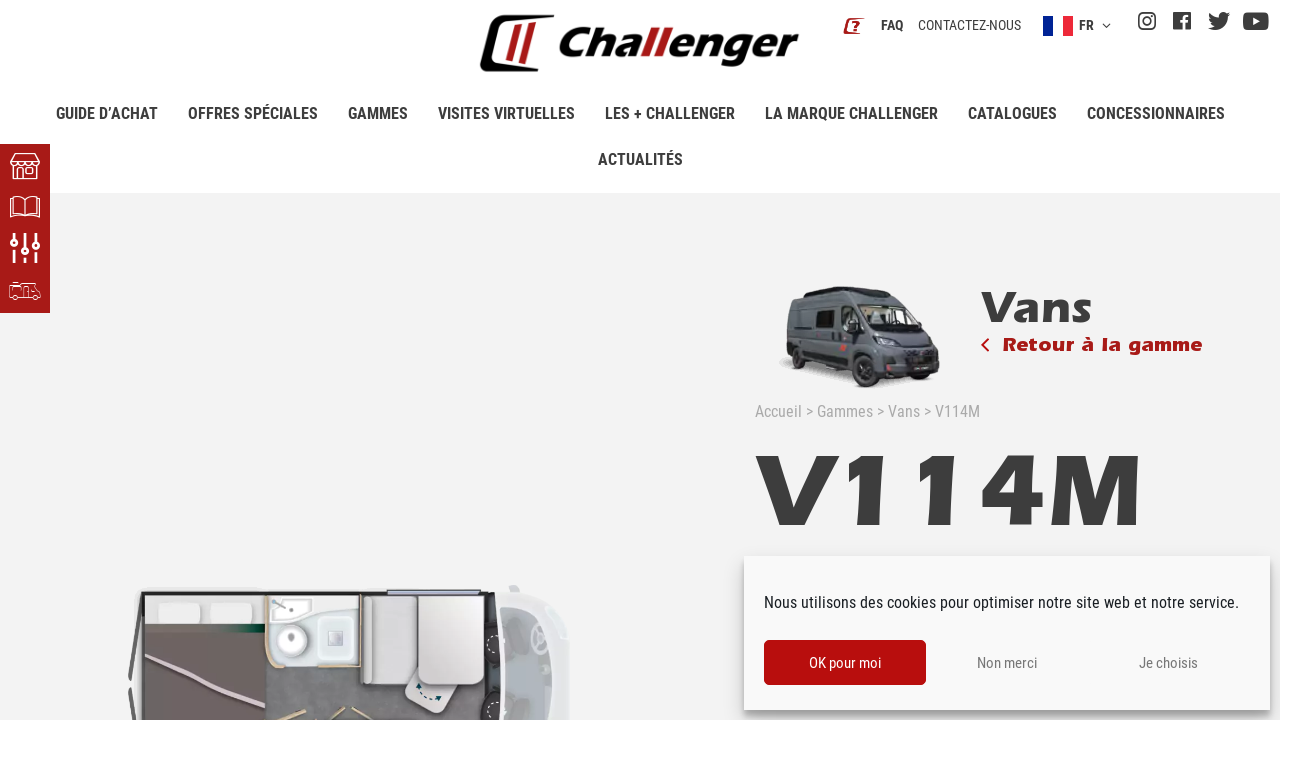

--- FILE ---
content_type: text/html; charset=UTF-8
request_url: https://www.challenger-camping-cars.fr/modele/v114m/
body_size: 88966
content:
<!doctype html>
<html lang="fr-FR">
<head> <script>
var gform;gform||(document.addEventListener("gform_main_scripts_loaded",function(){gform.scriptsLoaded=!0}),document.addEventListener("gform/theme/scripts_loaded",function(){gform.themeScriptsLoaded=!0}),window.addEventListener("DOMContentLoaded",function(){gform.domLoaded=!0}),gform={domLoaded:!1,scriptsLoaded:!1,themeScriptsLoaded:!1,isFormEditor:()=>"function"==typeof InitializeEditor,callIfLoaded:function(o){return!(!gform.domLoaded||!gform.scriptsLoaded||!gform.themeScriptsLoaded&&!gform.isFormEditor()||(gform.isFormEditor()&&console.warn("The use of gform.initializeOnLoaded() is deprecated in the form editor context and will be removed in Gravity Forms 3.1."),o(),0))},initializeOnLoaded:function(o){gform.callIfLoaded(o)||(document.addEventListener("gform_main_scripts_loaded",()=>{gform.scriptsLoaded=!0,gform.callIfLoaded(o)}),document.addEventListener("gform/theme/scripts_loaded",()=>{gform.themeScriptsLoaded=!0,gform.callIfLoaded(o)}),window.addEventListener("DOMContentLoaded",()=>{gform.domLoaded=!0,gform.callIfLoaded(o)}))},hooks:{action:{},filter:{}},addAction:function(o,r,e,t){gform.addHook("action",o,r,e,t)},addFilter:function(o,r,e,t){gform.addHook("filter",o,r,e,t)},doAction:function(o){gform.doHook("action",o,arguments)},applyFilters:function(o){return gform.doHook("filter",o,arguments)},removeAction:function(o,r){gform.removeHook("action",o,r)},removeFilter:function(o,r,e){gform.removeHook("filter",o,r,e)},addHook:function(o,r,e,t,n){null==gform.hooks[o][r]&&(gform.hooks[o][r]=[]);var d=gform.hooks[o][r];null==n&&(n=r+"_"+d.length),gform.hooks[o][r].push({tag:n,callable:e,priority:t=null==t?10:t})},doHook:function(r,o,e){var t;if(e=Array.prototype.slice.call(e,1),null!=gform.hooks[r][o]&&((o=gform.hooks[r][o]).sort(function(o,r){return o.priority-r.priority}),o.forEach(function(o){"function"!=typeof(t=o.callable)&&(t=window[t]),"action"==r?t.apply(null,e):e[0]=t.apply(null,e)})),"filter"==r)return e[0]},removeHook:function(o,r,t,n){var e;null!=gform.hooks[o][r]&&(e=(e=gform.hooks[o][r]).filter(function(o,r,e){return!!(null!=n&&n!=o.tag||null!=t&&t!=o.priority)}),gform.hooks[o][r]=e)}});
</script>
<meta charset="UTF-8"><script>if(navigator.userAgent.match(/MSIE|Internet Explorer/i)||navigator.userAgent.match(/Trident\/7\..*?rv:11/i)){var href=document.location.href;if(!href.match(/[?&]nowprocket/)){if(href.indexOf("?")==-1){if(href.indexOf("#")==-1){document.location.href=href+"?nowprocket=1"}else{document.location.href=href.replace("#","?nowprocket=1#")}}else{if(href.indexOf("#")==-1){document.location.href=href+"&nowprocket=1"}else{document.location.href=href.replace("#","&nowprocket=1#")}}}}</script><script>(()=>{class RocketLazyLoadScripts{constructor(){this.v="1.2.6",this.triggerEvents=["keydown","mousedown","mousemove","touchmove","touchstart","touchend","wheel"],this.userEventHandler=this.t.bind(this),this.touchStartHandler=this.i.bind(this),this.touchMoveHandler=this.o.bind(this),this.touchEndHandler=this.h.bind(this),this.clickHandler=this.u.bind(this),this.interceptedClicks=[],this.interceptedClickListeners=[],this.l(this),window.addEventListener("pageshow",(t=>{this.persisted=t.persisted,this.everythingLoaded&&this.m()})),this.CSPIssue=sessionStorage.getItem("rocketCSPIssue"),document.addEventListener("securitypolicyviolation",(t=>{this.CSPIssue||"script-src-elem"!==t.violatedDirective||"data"!==t.blockedURI||(this.CSPIssue=!0,sessionStorage.setItem("rocketCSPIssue",!0))})),document.addEventListener("DOMContentLoaded",(()=>{this.k()})),this.delayedScripts={normal:[],async:[],defer:[]},this.trash=[],this.allJQueries=[]}p(t){document.hidden?t.t():(this.triggerEvents.forEach((e=>window.addEventListener(e,t.userEventHandler,{passive:!0}))),window.addEventListener("touchstart",t.touchStartHandler,{passive:!0}),window.addEventListener("mousedown",t.touchStartHandler),document.addEventListener("visibilitychange",t.userEventHandler))}_(){this.triggerEvents.forEach((t=>window.removeEventListener(t,this.userEventHandler,{passive:!0}))),document.removeEventListener("visibilitychange",this.userEventHandler)}i(t){"HTML"!==t.target.tagName&&(window.addEventListener("touchend",this.touchEndHandler),window.addEventListener("mouseup",this.touchEndHandler),window.addEventListener("touchmove",this.touchMoveHandler,{passive:!0}),window.addEventListener("mousemove",this.touchMoveHandler),t.target.addEventListener("click",this.clickHandler),this.L(t.target,!0),this.S(t.target,"onclick","rocket-onclick"),this.C())}o(t){window.removeEventListener("touchend",this.touchEndHandler),window.removeEventListener("mouseup",this.touchEndHandler),window.removeEventListener("touchmove",this.touchMoveHandler,{passive:!0}),window.removeEventListener("mousemove",this.touchMoveHandler),t.target.removeEventListener("click",this.clickHandler),this.L(t.target,!1),this.S(t.target,"rocket-onclick","onclick"),this.M()}h(){window.removeEventListener("touchend",this.touchEndHandler),window.removeEventListener("mouseup",this.touchEndHandler),window.removeEventListener("touchmove",this.touchMoveHandler,{passive:!0}),window.removeEventListener("mousemove",this.touchMoveHandler)}u(t){t.target.removeEventListener("click",this.clickHandler),this.L(t.target,!1),this.S(t.target,"rocket-onclick","onclick"),this.interceptedClicks.push(t),t.preventDefault(),t.stopPropagation(),t.stopImmediatePropagation(),this.M()}O(){window.removeEventListener("touchstart",this.touchStartHandler,{passive:!0}),window.removeEventListener("mousedown",this.touchStartHandler),this.interceptedClicks.forEach((t=>{t.target.dispatchEvent(new MouseEvent("click",{view:t.view,bubbles:!0,cancelable:!0}))}))}l(t){EventTarget.prototype.addEventListenerWPRocketBase=EventTarget.prototype.addEventListener,EventTarget.prototype.addEventListener=function(e,i,o){"click"!==e||t.windowLoaded||i===t.clickHandler||t.interceptedClickListeners.push({target:this,func:i,options:o}),(this||window).addEventListenerWPRocketBase(e,i,o)}}L(t,e){this.interceptedClickListeners.forEach((i=>{i.target===t&&(e?t.removeEventListener("click",i.func,i.options):t.addEventListener("click",i.func,i.options))})),t.parentNode!==document.documentElement&&this.L(t.parentNode,e)}D(){return new Promise((t=>{this.P?this.M=t:t()}))}C(){this.P=!0}M(){this.P=!1}S(t,e,i){t.hasAttribute&&t.hasAttribute(e)&&(event.target.setAttribute(i,event.target.getAttribute(e)),event.target.removeAttribute(e))}t(){this._(this),"loading"===document.readyState?document.addEventListener("DOMContentLoaded",this.R.bind(this)):this.R()}k(){let t=[];document.querySelectorAll("script[type=rocketlazyloadscript][data-rocket-src]").forEach((e=>{let i=e.getAttribute("data-rocket-src");if(i&&!i.startsWith("data:")){0===i.indexOf("//")&&(i=location.protocol+i);try{const o=new URL(i).origin;o!==location.origin&&t.push({src:o,crossOrigin:e.crossOrigin||"module"===e.getAttribute("data-rocket-type")})}catch(t){}}})),t=[...new Map(t.map((t=>[JSON.stringify(t),t]))).values()],this.T(t,"preconnect")}async R(){this.lastBreath=Date.now(),this.j(this),this.F(this),this.I(),this.W(),this.q(),await this.A(this.delayedScripts.normal),await this.A(this.delayedScripts.defer),await this.A(this.delayedScripts.async);try{await this.U(),await this.H(this),await this.J()}catch(t){console.error(t)}window.dispatchEvent(new Event("rocket-allScriptsLoaded")),this.everythingLoaded=!0,this.D().then((()=>{this.O()})),this.N()}W(){document.querySelectorAll("script[type=rocketlazyloadscript]").forEach((t=>{t.hasAttribute("data-rocket-src")?t.hasAttribute("async")&&!1!==t.async?this.delayedScripts.async.push(t):t.hasAttribute("defer")&&!1!==t.defer||"module"===t.getAttribute("data-rocket-type")?this.delayedScripts.defer.push(t):this.delayedScripts.normal.push(t):this.delayedScripts.normal.push(t)}))}async B(t){if(await this.G(),!0!==t.noModule||!("noModule"in HTMLScriptElement.prototype))return new Promise((e=>{let i;function o(){(i||t).setAttribute("data-rocket-status","executed"),e()}try{if(navigator.userAgent.indexOf("Firefox/")>0||""===navigator.vendor||this.CSPIssue)i=document.createElement("script"),[...t.attributes].forEach((t=>{let e=t.nodeName;"type"!==e&&("data-rocket-type"===e&&(e="type"),"data-rocket-src"===e&&(e="src"),i.setAttribute(e,t.nodeValue))})),t.text&&(i.text=t.text),i.hasAttribute("src")?(i.addEventListener("load",o),i.addEventListener("error",(function(){i.setAttribute("data-rocket-status","failed-network"),e()})),setTimeout((()=>{i.isConnected||e()}),1)):(i.text=t.text,o()),t.parentNode.replaceChild(i,t);else{const i=t.getAttribute("data-rocket-type"),s=t.getAttribute("data-rocket-src");i?(t.type=i,t.removeAttribute("data-rocket-type")):t.removeAttribute("type"),t.addEventListener("load",o),t.addEventListener("error",(i=>{this.CSPIssue&&i.target.src.startsWith("data:")?(console.log("WPRocket: data-uri blocked by CSP -> fallback"),t.removeAttribute("src"),this.B(t).then(e)):(t.setAttribute("data-rocket-status","failed-network"),e())})),s?(t.removeAttribute("data-rocket-src"),t.src=s):t.src="data:text/javascript;base64,"+window.btoa(unescape(encodeURIComponent(t.text)))}}catch(i){t.setAttribute("data-rocket-status","failed-transform"),e()}}));t.setAttribute("data-rocket-status","skipped")}async A(t){const e=t.shift();return e&&e.isConnected?(await this.B(e),this.A(t)):Promise.resolve()}q(){this.T([...this.delayedScripts.normal,...this.delayedScripts.defer,...this.delayedScripts.async],"preload")}T(t,e){var i=document.createDocumentFragment();t.forEach((t=>{const o=t.getAttribute&&t.getAttribute("data-rocket-src")||t.src;if(o&&!o.startsWith("data:")){const s=document.createElement("link");s.href=o,s.rel=e,"preconnect"!==e&&(s.as="script"),t.getAttribute&&"module"===t.getAttribute("data-rocket-type")&&(s.crossOrigin=!0),t.crossOrigin&&(s.crossOrigin=t.crossOrigin),t.integrity&&(s.integrity=t.integrity),i.appendChild(s),this.trash.push(s)}})),document.head.appendChild(i)}j(t){let e={};function i(i,o){return e[o].eventsToRewrite.indexOf(i)>=0&&!t.everythingLoaded?"rocket-"+i:i}function o(t,o){!function(t){e[t]||(e[t]={originalFunctions:{add:t.addEventListener,remove:t.removeEventListener},eventsToRewrite:[]},t.addEventListener=function(){arguments[0]=i(arguments[0],t),e[t].originalFunctions.add.apply(t,arguments)},t.removeEventListener=function(){arguments[0]=i(arguments[0],t),e[t].originalFunctions.remove.apply(t,arguments)})}(t),e[t].eventsToRewrite.push(o)}function s(e,i){let o=e[i];e[i]=null,Object.defineProperty(e,i,{get:()=>o||function(){},set(s){t.everythingLoaded?o=s:e["rocket"+i]=o=s}})}o(document,"DOMContentLoaded"),o(window,"DOMContentLoaded"),o(window,"load"),o(window,"pageshow"),o(document,"readystatechange"),s(document,"onreadystatechange"),s(window,"onload"),s(window,"onpageshow");try{Object.defineProperty(document,"readyState",{get:()=>t.rocketReadyState,set(e){t.rocketReadyState=e},configurable:!0}),document.readyState="loading"}catch(t){console.log("WPRocket DJE readyState conflict, bypassing")}}F(t){let e;function i(e){return t.everythingLoaded?e:e.split(" ").map((t=>"load"===t||0===t.indexOf("load.")?"rocket-jquery-load":t)).join(" ")}function o(o){function s(t){const e=o.fn[t];o.fn[t]=o.fn.init.prototype[t]=function(){return this[0]===window&&("string"==typeof arguments[0]||arguments[0]instanceof String?arguments[0]=i(arguments[0]):"object"==typeof arguments[0]&&Object.keys(arguments[0]).forEach((t=>{const e=arguments[0][t];delete arguments[0][t],arguments[0][i(t)]=e}))),e.apply(this,arguments),this}}o&&o.fn&&!t.allJQueries.includes(o)&&(o.fn.ready=o.fn.init.prototype.ready=function(e){return t.domReadyFired?e.bind(document)(o):document.addEventListener("rocket-DOMContentLoaded",(()=>e.bind(document)(o))),o([])},s("on"),s("one"),t.allJQueries.push(o)),e=o}o(window.jQuery),Object.defineProperty(window,"jQuery",{get:()=>e,set(t){o(t)}})}async H(t){const e=document.querySelector("script[data-webpack]");e&&(await async function(){return new Promise((t=>{e.addEventListener("load",t),e.addEventListener("error",t)}))}(),await t.K(),await t.H(t))}async U(){this.domReadyFired=!0;try{document.readyState="interactive"}catch(t){}await this.G(),document.dispatchEvent(new Event("rocket-readystatechange")),await this.G(),document.rocketonreadystatechange&&document.rocketonreadystatechange(),await this.G(),document.dispatchEvent(new Event("rocket-DOMContentLoaded")),await this.G(),window.dispatchEvent(new Event("rocket-DOMContentLoaded"))}async J(){try{document.readyState="complete"}catch(t){}await this.G(),document.dispatchEvent(new Event("rocket-readystatechange")),await this.G(),document.rocketonreadystatechange&&document.rocketonreadystatechange(),await this.G(),window.dispatchEvent(new Event("rocket-load")),await this.G(),window.rocketonload&&window.rocketonload(),await this.G(),this.allJQueries.forEach((t=>t(window).trigger("rocket-jquery-load"))),await this.G();const t=new Event("rocket-pageshow");t.persisted=this.persisted,window.dispatchEvent(t),await this.G(),window.rocketonpageshow&&window.rocketonpageshow({persisted:this.persisted}),this.windowLoaded=!0}m(){document.onreadystatechange&&document.onreadystatechange(),window.onload&&window.onload(),window.onpageshow&&window.onpageshow({persisted:this.persisted})}I(){const t=new Map;document.write=document.writeln=function(e){const i=document.currentScript;i||console.error("WPRocket unable to document.write this: "+e);const o=document.createRange(),s=i.parentElement;let n=t.get(i);void 0===n&&(n=i.nextSibling,t.set(i,n));const c=document.createDocumentFragment();o.setStart(c,0),c.appendChild(o.createContextualFragment(e)),s.insertBefore(c,n)}}async G(){Date.now()-this.lastBreath>45&&(await this.K(),this.lastBreath=Date.now())}async K(){return document.hidden?new Promise((t=>setTimeout(t))):new Promise((t=>requestAnimationFrame(t)))}N(){this.trash.forEach((t=>t.remove()))}static run(){const t=new RocketLazyLoadScripts;t.p(t)}}RocketLazyLoadScripts.run()})();</script>
	
	<meta name="viewport" content="width=device-width, initial-scale=1, minimum-scale=1">
	<link rel="profile" href="https://gmpg.org/xfn/11">
	<title>V114 Max, van aménagé 4 places / couchages - Challenger</title><link rel="preload" data-rocket-preload as="image" href="https://www.challenger-camping-cars.fr/wp-content/uploads/medias/cache/modeles/12/implantation-jour-800-auto.png" fetchpriority="high">
	<style>img:is([sizes="auto" i], [sizes^="auto," i]) { contain-intrinsic-size: 3000px 1500px }</style>
	<link rel="alternate" hreflang="de-at" href="https://www.reisemobile-challenger.at/modell/v114m/" />
<link rel="alternate" hreflang="de-ch" href="https://ch.challenger-motorhomes.com/modell/v114m/" />
<link rel="alternate" hreflang="de-de" href="https://www.reisemobile-challenger.de/modell/v114m/" />
<link rel="alternate" hreflang="en-fi" href="https://www.challenger-auntoautot.fi/model/v114m/" />
<link rel="alternate" hreflang="es-es" href="https://www.challenger-autocaravanas.es/modelo/v114m/" />
<link rel="alternate" hreflang="fr-be" href="https://be.challenger-motorhomes.com/modele/v114m/" />
<link rel="alternate" hreflang="fr-ch" href="https://ch.challenger-motorhomes.com/fr/modele/v114m/" />
<link rel="alternate" hreflang="fr-fr" href="https://www.challenger-camping-cars.fr/modele/v114m/" />
<link rel="alternate" hreflang="it-ch" href="https://ch.challenger-motorhomes.com/it/modello/v114m/" />
<link rel="alternate" hreflang="it-it" href="https://www.challenger-camper.it/modello/v114m/" />
<link rel="alternate" hreflang="nl-be" href="https://be.challenger-motorhomes.com/nl/model/v114m/" />
<link rel="alternate" hreflang="nl-nl" href="https://nl.challenger-motorhomes.com/model/v114m/" />
<link rel="alternate" hreflang="no-no" href="https://www.challenger-bobiler.no/modell/v114m/" />
<link rel="alternate" hreflang="sv-se" href="https://www.challenger-husbilar.se/modeller/v114m/" />
<link rel="alternate" hreflang="x-default" href="https://www.challenger-motorhomes.com/model/v114m/" />

<!-- Google Tag Manager for WordPress by gtm4wp.com -->
<script data-cfasync="false" data-pagespeed-no-defer>
	var gtm4wp_datalayer_name = "dataLayer";
	var dataLayer = dataLayer || [];
</script>
<!-- End Google Tag Manager for WordPress by gtm4wp.com -->
<!-- Google Tag Manager by PYS -->
    <script type="rocketlazyloadscript" data-cfasync="false" data-pagespeed-no-defer>
	    window.dataLayerPYS = window.dataLayerPYS || [];
	</script>
<!-- End Google Tag Manager by PYS --><script type="rocketlazyloadscript" data-rocket-type='application/javascript'  id='pys-version-script'>console.log('PixelYourSite Free version 11.1.5.1');</script>
<meta name="dc.title" content="V114 Max, van aménagé 4 places / couchages - Challenger">
<meta name="dc.description" content="En moins de 6 m, le très astucieux V114MAX, propose 4 couchages permanents totalement modulables selon vos envies.">
<meta name="dc.relation" content="https://www.challenger-camping-cars.fr/modele/v114m/">
<meta name="dc.source" content="https://www.challenger-camping-cars.fr/">
<meta name="dc.language" content="fr_FR">
<meta name="description" content="En moins de 6 m, le très astucieux V114MAX, propose 4 couchages permanents totalement modulables selon vos envies.">
<meta name="robots" content="index, follow, max-snippet:-1, max-image-preview:large, max-video-preview:-1">
<link rel="canonical" href="https://www.challenger-camping-cars.fr/modele/v114m/">
<meta property="og:url" content="https://www.challenger-camping-cars.fr/modele/v114m/">
<meta property="og:site_name" content="Camping car, fourgon aménagé et camper van Challenger">
<meta property="og:locale" content="fr_FR">
<meta property="og:locale:alternate" content="de_DE">
<meta property="og:locale:alternate" content="en_US">
<meta property="og:locale:alternate" content="es_ES">
<meta property="og:locale:alternate" content="fi_FI">
<meta property="og:locale:alternate" content="it_IT">
<meta property="og:locale:alternate" content="nl_NL">
<meta property="og:locale:alternate" content="nb_NO">
<meta property="og:locale:alternate" content="sv_SE">
<meta property="og:type" content="article">
<meta property="og:title" content="V114 Max, van aménagé 4 places / couchages - Challenger">
<meta property="og:description" content="En moins de 6 m, le très astucieux V114MAX, propose 4 couchages permanents totalement modulables selon vos envies.">
<meta property="fb:pages" content="">
<meta property="fb:admins" content="">
<meta property="fb:app_id" content="">
<meta name="twitter:card" content="summary">
<meta name="twitter:title" content="V114 Max, van aménagé 4 places / couchages - Challenger">
<meta name="twitter:description" content="En moins de 6 m, le très astucieux V114MAX, propose 4 couchages permanents totalement modulables selon vos envies.">
<link rel='dns-prefetch' href='//www.chatbase.co' />

<script type="application/ld+json">{"@context":"https:\/\/schema.org\/","@type":"Product","name":"V114M","image":"https:\/\/www.challenger-camping-cars.fr\/wp-content\/uploads\/medias\/cache\/modeles\/12\/implantation-jour-800-auto.png","description":"En moins de 6 m, le tr\u00e8s astucieux V114MAX,  propose 4 couchages permanents totalement modulables selons vos envies. En effet, les couchettes arri\u00e8res sont amovibles : Vous partez \u00e0 2 ou 3 seulement, retirez certains couchages pour profiter d'espaces de rangement d\u00e9cupl\u00e9s.","offers":{"@type":"Offer","url":"https:\/\/www.challenger-camping-cars.fr\/modele\/v114m\/","priceCurrency":"EUR","price":"49490","priceValidUntil":"","itemCondition":"https:\/\/schema.org\/NewCondition","availability":"https:\/\/schema.org\/InStock"}}</script>
<style id='safe-svg-svg-icon-style-inline-css'>
.safe-svg-cover{text-align:center}.safe-svg-cover .safe-svg-inside{display:inline-block;max-width:100%}.safe-svg-cover svg{height:100%;max-height:100%;max-width:100%;width:100%}

</style>
<style id='wpseopress-local-business-style-inline-css'>
span.wp-block-wpseopress-local-business-field{margin-right:8px}

</style>
<link rel='stylesheet' id='wpml-blocks-css' href='https://www.challenger-camping-cars.fr/wp-content/plugins/sitepress-multilingual-cms/dist/css/blocks/styles.css?ver=4.6.15' media='all' />
<link rel='stylesheet' id='cmplz-general-css' href='https://www.challenger-camping-cars.fr/wp-content/plugins/complianz-gdpr/assets/css/cookieblocker.min.css?ver=1755772628' media='all' />
<link rel='stylesheet' id='hello-elementor-css' href='https://www.challenger-camping-cars.fr/wp-content/themes/hello-elementor/style.min.css?ver=3.2.1' media='all' />
<link rel='stylesheet' id='hello-elementor-theme-style-css' href='https://www.challenger-camping-cars.fr/wp-content/themes/hello-elementor/theme.min.css?ver=3.2.1' media='all' />
<link rel='stylesheet' id='hello-elementor-header-footer-css' href='https://www.challenger-camping-cars.fr/wp-content/themes/hello-elementor/header-footer.min.css?ver=3.2.1' media='all' />
<link rel='stylesheet' id='trigano-cc-main-css' href='https://www.challenger-camping-cars.fr/wp-content/plugins/trigano-camping-cars-common/assets/styles/trigano-cc-main.css?ver=1' media='all' />
<link rel='stylesheet' id='elementor-frontend-css' href='https://www.challenger-camping-cars.fr/wp-content/uploads/elementor/css/custom-frontend.min.css?ver=1755773531' media='all' />
<link rel='stylesheet' id='widget-nav-menu-css' href='https://www.challenger-camping-cars.fr/wp-content/uploads/elementor/css/custom-pro-widget-nav-menu.min.css?ver=1755773531' media='all' />
<link rel='stylesheet' id='widget-text-editor-css' href='https://www.challenger-camping-cars.fr/wp-content/plugins/elementor/assets/css/widget-text-editor.min.css?ver=3.26.3' media='all' />
<link rel='stylesheet' id='widget-social-icons-css' href='https://www.challenger-camping-cars.fr/wp-content/plugins/elementor/assets/css/widget-social-icons.min.css?ver=3.26.3' media='all' />
<link rel='stylesheet' id='e-apple-webkit-css' href='https://www.challenger-camping-cars.fr/wp-content/uploads/elementor/css/custom-apple-webkit.min.css?ver=1755773531' media='all' />
<link rel='stylesheet' id='widget-image-css' href='https://www.challenger-camping-cars.fr/wp-content/plugins/elementor/assets/css/widget-image.min.css?ver=3.26.3' media='all' />
<link rel='stylesheet' id='widget-heading-css' href='https://www.challenger-camping-cars.fr/wp-content/plugins/elementor/assets/css/widget-heading.min.css?ver=3.26.3' media='all' />
<link rel='stylesheet' id='elementor-icons-css' href='https://www.challenger-camping-cars.fr/wp-content/plugins/elementor/assets/lib/eicons/css/elementor-icons.min.css?ver=5.34.0' media='all' />
<link rel='stylesheet' id='elementor-post-4-css' href='https://www.challenger-camping-cars.fr/wp-content/uploads/elementor/css/post-4.css?ver=1755773531' media='all' />
<link rel='stylesheet' id='elementor-post-271-css' href='https://www.challenger-camping-cars.fr/wp-content/uploads/elementor/css/post-271.css?ver=1768554958' media='all' />
<link rel='stylesheet' id='elementor-post-11771-css' href='https://www.challenger-camping-cars.fr/wp-content/uploads/elementor/css/post-11771.css?ver=1755773544' media='all' />
<link rel='stylesheet' id='ecs-styles-css' href='https://www.challenger-camping-cars.fr/wp-content/plugins/ele-custom-skin/assets/css/ecs-style.css?ver=3.1.9' media='all' />
<link rel='stylesheet' id='elementor-post-14522-css' href='https://www.challenger-camping-cars.fr/wp-content/uploads/elementor/css/post-14522.css?ver=1735302013' media='all' />
<link rel='stylesheet' id='elementor-post-15772-css' href='https://www.challenger-camping-cars.fr/wp-content/uploads/elementor/css/post-15772.css?ver=1735555085' media='all' />
<link rel='stylesheet' id='elementor-post-21583-css' href='https://www.challenger-camping-cars.fr/wp-content/uploads/elementor/css/post-21583.css?ver=1618686109' media='all' />
<link rel='stylesheet' id='elementor-post-25211-css' href='https://www.challenger-camping-cars.fr/wp-content/uploads/elementor/css/post-25211.css?ver=1735302043' media='all' />
<link rel='stylesheet' id='elementor-post-25213-css' href='https://www.challenger-camping-cars.fr/wp-content/uploads/elementor/css/post-25213.css?ver=1735302046' media='all' />
<link rel='stylesheet' id='elementor-post-25215-css' href='https://www.challenger-camping-cars.fr/wp-content/uploads/elementor/css/post-25215.css?ver=1735302055' media='all' />
<link rel='stylesheet' id='elementor-post-25217-css' href='https://www.challenger-camping-cars.fr/wp-content/uploads/elementor/css/post-25217.css?ver=1735302059' media='all' />
<link rel='stylesheet' id='elementor-post-25219-css' href='https://www.challenger-camping-cars.fr/wp-content/uploads/elementor/css/post-25219.css?ver=1735302068' media='all' />
<link rel='stylesheet' id='elementor-post-25221-css' href='https://www.challenger-camping-cars.fr/wp-content/uploads/elementor/css/post-25221.css?ver=1735302098' media='all' />
<link rel='stylesheet' id='elementor-post-25227-css' href='https://www.challenger-camping-cars.fr/wp-content/uploads/elementor/css/post-25227.css?ver=1620721574' media='all' />
<link rel='stylesheet' id='elementor-post-25247-css' href='https://www.challenger-camping-cars.fr/wp-content/uploads/elementor/css/post-25247.css?ver=1620721686' media='all' />
<link rel='stylesheet' id='elementor-post-25249-css' href='https://www.challenger-camping-cars.fr/wp-content/uploads/elementor/css/post-25249.css?ver=1620721694' media='all' />
<link rel='stylesheet' id='elementor-post-25251-css' href='https://www.challenger-camping-cars.fr/wp-content/uploads/elementor/css/post-25251.css?ver=1620721704' media='all' />
<link rel='stylesheet' id='elementor-post-25253-css' href='https://www.challenger-camping-cars.fr/wp-content/uploads/elementor/css/post-25253.css?ver=1620721714' media='all' />
<link rel='stylesheet' id='elementor-post-25255-css' href='https://www.challenger-camping-cars.fr/wp-content/uploads/elementor/css/post-25255.css?ver=1620721722' media='all' />
<link rel='stylesheet' id='elementor-post-25257-css' href='https://www.challenger-camping-cars.fr/wp-content/uploads/elementor/css/post-25257.css?ver=1620721748' media='all' />
<link rel='stylesheet' id='elementor-post-25259-css' href='https://www.challenger-camping-cars.fr/wp-content/uploads/elementor/css/post-25259.css?ver=1735555086' media='all' />
<link rel='stylesheet' id='elementor-post-25261-css' href='https://www.challenger-camping-cars.fr/wp-content/uploads/elementor/css/post-25261.css?ver=1735555085' media='all' />
<link rel='stylesheet' id='elementor-post-25263-css' href='https://www.challenger-camping-cars.fr/wp-content/uploads/elementor/css/post-25263.css?ver=1735555085' media='all' />
<link rel='stylesheet' id='elementor-post-25265-css' href='https://www.challenger-camping-cars.fr/wp-content/uploads/elementor/css/post-25265.css?ver=1735555086' media='all' />
<link rel='stylesheet' id='elementor-post-25267-css' href='https://www.challenger-camping-cars.fr/wp-content/uploads/elementor/css/post-25267.css?ver=1735555086' media='all' />
<link rel='stylesheet' id='elementor-post-25269-css' href='https://www.challenger-camping-cars.fr/wp-content/uploads/elementor/css/post-25269.css?ver=1735555085' media='all' />
<link rel='stylesheet' id='elementor-post-49437-css' href='https://www.challenger-camping-cars.fr/wp-content/uploads/elementor/css/post-49437.css?ver=1744026267' media='all' />
<link rel='stylesheet' id='elementor-post-49447-css' href='https://www.challenger-camping-cars.fr/wp-content/uploads/elementor/css/post-49447.css?ver=1744026487' media='all' />
<link rel='stylesheet' id='elementor-post-49449-css' href='https://www.challenger-camping-cars.fr/wp-content/uploads/elementor/css/post-49449.css?ver=1744026501' media='all' />
<style id='rocket-lazyload-inline-css'>
.rll-youtube-player{position:relative;padding-bottom:56.23%;height:0;overflow:hidden;max-width:100%;}.rll-youtube-player:focus-within{outline: 2px solid currentColor;outline-offset: 5px;}.rll-youtube-player iframe{position:absolute;top:0;left:0;width:100%;height:100%;z-index:100;background:0 0}.rll-youtube-player img{bottom:0;display:block;left:0;margin:auto;max-width:100%;width:100%;position:absolute;right:0;top:0;border:none;height:auto;-webkit-transition:.4s all;-moz-transition:.4s all;transition:.4s all}.rll-youtube-player img:hover{-webkit-filter:brightness(75%)}.rll-youtube-player .play{height:100%;width:100%;left:0;top:0;position:absolute;background:url(https://www.challenger-camping-cars.fr/wp-content/plugins/wp-rocket/assets/img/youtube.png) no-repeat center;background-color: transparent !important;cursor:pointer;border:none;}.wp-embed-responsive .wp-has-aspect-ratio .rll-youtube-player{position:absolute;padding-bottom:0;width:100%;height:100%;top:0;bottom:0;left:0;right:0}
</style>
<link rel='stylesheet' id='hello-elementor-style-css' href='https://www.challenger-camping-cars.fr/wp-content/themes/hello-elementor/style.css?ver=6.7.4' media='all' />
<link rel='stylesheet' id='main_css-css' href='https://www.challenger-camping-cars.fr/wp-content/themes/challenger-theme/public/assets/styles/app.css?id=abf66ce6d2c54b3de7c40139880c3801' media='all' />
<link rel='stylesheet' id='elementor-icons-icones-personnalises-css' href='https://www.challenger-camping-cars.fr/wp-content/uploads/elementor/custom-icons/icones-personnalises-3/css/icones-personnalises.css?ver=1.0.0' media='all' />
<script id="wpml-cookie-js-extra">
var wpml_cookies = {"wp-wpml_current_language":{"value":"fr","expires":1,"path":"\/"}};
var wpml_cookies = {"wp-wpml_current_language":{"value":"fr","expires":1,"path":"\/"}};
</script>
<script src="https://www.challenger-camping-cars.fr/wp-content/plugins/sitepress-multilingual-cms/res/js/cookies/language-cookie.js?ver=4.6.15" id="wpml-cookie-js" defer data-wp-strategy="defer"></script>
<script id="jquery-core-js-extra">
var pysFacebookRest = {"restApiUrl":"https:\/\/www.challenger-camping-cars.fr\/wp-json\/pys-facebook\/v1\/event","debug":""};
</script>
<script src="https://www.challenger-camping-cars.fr/wp-includes/js/jquery/jquery.min.js?ver=3.7.1" id="jquery-core-js"></script>
<script src="https://www.challenger-camping-cars.fr/wp-includes/js/jquery/jquery-migrate.min.js?ver=3.4.1" id="jquery-migrate-js"></script>
<script type="text/plain" data-service="facebook" data-category="marketing" data-cmplz-src="https://www.challenger-camping-cars.fr/wp-content/plugins/pixelyoursite/dist/scripts/jquery.bind-first-0.2.3.min.js?ver=0.2.3" id="jquery-bind-first-js"></script>
<script type="text/plain" data-service="facebook" data-category="marketing" data-cmplz-src="https://www.challenger-camping-cars.fr/wp-content/plugins/pixelyoursite/dist/scripts/js.cookie-2.1.3.min.js?ver=2.1.3" id="js-cookie-pys-js"></script>
<script type="text/plain" data-service="facebook" data-category="marketing" data-cmplz-src="https://www.challenger-camping-cars.fr/wp-content/plugins/pixelyoursite/dist/scripts/tld.min.js?ver=2.3.1" id="js-tld-js"></script>
<script type="text/plain" data-service="facebook" data-category="marketing" id="pys-js-extra">
var pysOptions = {"staticEvents":[],"dynamicEvents":{"automatic_event_form":{"ga":{"delay":0,"type":"dyn","name":"Form","trackingIds":["G-R1Z4G60Q01"],"eventID":"d2b87802-ebfd-470e-b663-a1fb41dbbcec","params":{"page_title":"V114M","post_type":"modele","post_id":44328,"plugin":"PixelYourSite","user_role":"guest","event_url":"www.challenger-camping-cars.fr\/modele\/v114m\/"},"e_id":"automatic_event_form","ids":[],"hasTimeWindow":false,"timeWindow":0,"pixelIds":[],"woo_order":"","edd_order":""}},"automatic_event_download":{"ga":{"delay":0,"type":"dyn","name":"Download","extensions":["","doc","exe","js","pdf","ppt","tgz","zip","xls"],"trackingIds":["G-R1Z4G60Q01"],"eventID":"c920158f-3a83-44dc-9c9f-1995de09719e","params":{"page_title":"V114M","post_type":"modele","post_id":44328,"plugin":"PixelYourSite","user_role":"guest","event_url":"www.challenger-camping-cars.fr\/modele\/v114m\/"},"e_id":"automatic_event_download","ids":[],"hasTimeWindow":false,"timeWindow":0,"pixelIds":[],"woo_order":"","edd_order":""}},"automatic_event_comment":{"ga":{"delay":0,"type":"dyn","name":"Comment","trackingIds":["G-R1Z4G60Q01"],"eventID":"a40c6b6f-18ab-461e-a6ae-9dc5efa90684","params":{"page_title":"V114M","post_type":"modele","post_id":44328,"plugin":"PixelYourSite","user_role":"guest","event_url":"www.challenger-camping-cars.fr\/modele\/v114m\/"},"e_id":"automatic_event_comment","ids":[],"hasTimeWindow":false,"timeWindow":0,"pixelIds":[],"woo_order":"","edd_order":""}},"automatic_event_scroll":{"ga":{"delay":0,"type":"dyn","name":"PageScroll","scroll_percent":30,"trackingIds":["G-R1Z4G60Q01"],"eventID":"e44331f4-ff56-48c2-b85d-7c5633f74dc1","params":{"page_title":"V114M","post_type":"modele","post_id":44328,"plugin":"PixelYourSite","user_role":"guest","event_url":"www.challenger-camping-cars.fr\/modele\/v114m\/"},"e_id":"automatic_event_scroll","ids":[],"hasTimeWindow":false,"timeWindow":0,"pixelIds":[],"woo_order":"","edd_order":""}},"automatic_event_time_on_page":{"ga":{"delay":0,"type":"dyn","name":"TimeOnPage","time_on_page":30,"trackingIds":["G-R1Z4G60Q01"],"eventID":"44a3cdbb-2c91-4b0e-87b8-72f29a6c85da","params":{"page_title":"V114M","post_type":"modele","post_id":44328,"plugin":"PixelYourSite","user_role":"guest","event_url":"www.challenger-camping-cars.fr\/modele\/v114m\/"},"e_id":"automatic_event_time_on_page","ids":[],"hasTimeWindow":false,"timeWindow":0,"pixelIds":[],"woo_order":"","edd_order":""}}},"triggerEvents":[],"triggerEventTypes":[],"ga":{"trackingIds":["G-R1Z4G60Q01"],"commentEventEnabled":true,"downloadEnabled":true,"formEventEnabled":true,"crossDomainEnabled":false,"crossDomainAcceptIncoming":false,"crossDomainDomains":[],"isDebugEnabled":["index_0"],"serverContainerUrls":{"G-R1Z4G60Q01":{"enable_server_container":"","server_container_url":"","transport_url":""}},"additionalConfig":{"G-R1Z4G60Q01":{"first_party_collection":true}},"disableAdvertisingFeatures":false,"disableAdvertisingPersonalization":false,"wooVariableAsSimple":true,"custom_page_view_event":false},"debug":"","siteUrl":"https:\/\/www.challenger-camping-cars.fr","ajaxUrl":"https:\/\/www.challenger-camping-cars.fr\/wp-admin\/admin-ajax.php","ajax_event":"0b3664af7a","enable_remove_download_url_param":"1","cookie_duration":"7","last_visit_duration":"60","enable_success_send_form":"","ajaxForServerEvent":"1","ajaxForServerStaticEvent":"1","useSendBeacon":"1","send_external_id":"1","external_id_expire":"180","track_cookie_for_subdomains":"1","google_consent_mode":"1","gdpr":{"ajax_enabled":false,"all_disabled_by_api":false,"facebook_disabled_by_api":false,"analytics_disabled_by_api":false,"google_ads_disabled_by_api":false,"pinterest_disabled_by_api":false,"bing_disabled_by_api":false,"reddit_disabled_by_api":false,"externalID_disabled_by_api":false,"facebook_prior_consent_enabled":true,"analytics_prior_consent_enabled":true,"google_ads_prior_consent_enabled":null,"pinterest_prior_consent_enabled":true,"bing_prior_consent_enabled":true,"cookiebot_integration_enabled":false,"cookiebot_facebook_consent_category":"marketing","cookiebot_analytics_consent_category":"statistics","cookiebot_tiktok_consent_category":"marketing","cookiebot_google_ads_consent_category":"marketing","cookiebot_pinterest_consent_category":"marketing","cookiebot_bing_consent_category":"marketing","consent_magic_integration_enabled":false,"real_cookie_banner_integration_enabled":false,"cookie_notice_integration_enabled":false,"cookie_law_info_integration_enabled":false,"analytics_storage":{"enabled":true,"value":"granted","filter":false},"ad_storage":{"enabled":true,"value":"granted","filter":false},"ad_user_data":{"enabled":true,"value":"granted","filter":false},"ad_personalization":{"enabled":true,"value":"granted","filter":false}},"cookie":{"disabled_all_cookie":false,"disabled_start_session_cookie":false,"disabled_advanced_form_data_cookie":false,"disabled_landing_page_cookie":false,"disabled_first_visit_cookie":false,"disabled_trafficsource_cookie":false,"disabled_utmTerms_cookie":false,"disabled_utmId_cookie":false},"tracking_analytics":{"TrafficSource":"www.google.com","TrafficLanding":"https:\/\/www.challenger-camping-cars.fr\/gammes\/vans-break-edition-light\/","TrafficUtms":{"utm_source":"CCMag","utm_medium":"680x350","utm_campaign":"Vans+Break+Edition+Light"},"TrafficUtmsId":[]},"GATags":{"ga_datalayer_type":"default","ga_datalayer_name":"dataLayerPYS"},"woo":{"enabled":false},"edd":{"enabled":false},"cache_bypass":"1769145229"};
</script>
<script type="text/plain" data-service="facebook" data-category="marketing" data-cmplz-src="https://www.challenger-camping-cars.fr/wp-content/plugins/pixelyoursite/dist/scripts/public.js?ver=11.1.5.1" id="pys-js"></script>
<script id="ecs_ajax_load-js-extra">
var ecs_ajax_params = {"ajaxurl":"https:\/\/www.challenger-camping-cars.fr\/wp-admin\/admin-ajax.php","posts":"{\"page\":0,\"post_type\":\"modele\",\"error\":\"\",\"m\":\"\",\"p\":44328,\"post_parent\":\"\",\"subpost\":\"\",\"subpost_id\":\"\",\"attachment\":\"\",\"attachment_id\":0,\"pagename\":\"\",\"page_id\":\"\",\"second\":\"\",\"minute\":\"\",\"hour\":\"\",\"day\":0,\"monthnum\":0,\"year\":0,\"w\":0,\"category_name\":\"\",\"tag\":\"\",\"cat\":\"\",\"tag_id\":\"\",\"author\":\"\",\"author_name\":\"\",\"feed\":\"\",\"tb\":\"\",\"paged\":0,\"meta_key\":\"\",\"meta_value\":\"\",\"preview\":\"\",\"s\":\"\",\"sentence\":\"\",\"title\":\"\",\"fields\":\"\",\"menu_order\":\"\",\"embed\":\"\",\"category__in\":[],\"category__not_in\":[],\"category__and\":[],\"post__in\":[],\"post__not_in\":[49580,45954,43073,32503,32495,32498,32492,32489,32397,31540,29851,29848,29267],\"post_name__in\":[],\"tag__in\":[],\"tag__not_in\":[],\"tag__and\":[],\"tag_slug__in\":[],\"tag_slug__and\":[],\"post_parent__in\":[],\"post_parent__not_in\":[],\"author__in\":[],\"author__not_in\":[],\"search_columns\":[],\"name\":\"v114m\",\"ignore_sticky_posts\":false,\"suppress_filters\":false,\"cache_results\":true,\"update_post_term_cache\":true,\"update_menu_item_cache\":false,\"lazy_load_term_meta\":true,\"update_post_meta_cache\":true,\"posts_per_page\":10,\"nopaging\":false,\"comments_per_page\":\"50\",\"no_found_rows\":false,\"order\":\"DESC\",\"modele\":{\"nom\":\"V114M\",\"id_post\":44328,\"base\":\"eu\",\"pays\":[],\"gamme\":{\"nom\":\"Vans\",\"slug\":\"vans\",\"id_post\":18},\"gamme_id_trad\":18,\"id_trigano\":12,\"model_id\":12,\"segment\":{\"nom\":\"Vans\",\"slug\":\"vans\"},\"arguments\":[],\"finitions\":[\"break edition light\",\"break edition\",\"sport edition\"],\"prix\":{\"break-edition\":{\"valeur\":\"53490\",\"devise\":\"EUR\"},\"break-edition-light\":{\"valeur\":\"49490\",\"devise\":\"EUR\"},\"sport-edition\":{\"valeur\":\"56490\",\"devise\":\"EUR\"}},\"prix_min\":{\"valeur\":\"49490\",\"devise\":\"EUR\"},\"carac\":{\"finitions\":{\"break edition light\":{\"1\":{\"equipement\":{\"Blanc\":\"S\",\"Climatisation manuelle de cabine\":\"S\",\"Double airbag\":\"S\",\"Fix and go\":\"S\",\"Si\\u00e8ges de cabine pivotants r\\u00e9glables en hauteur avec double accoudoir\":\"S\",\"R\\u00e9troviseurs \\u00e9lectriques d\\u00e9givrants\":\"S\",\"R\\u00e9gulateur \\\/ limiteur de vitesse\":\"S\",\"ESP\":\"S\",\"Traction +\":\"S\",\"Hill descent control\":\"S\",\"Eco pack FIAT : Stop&Start, alternateur intelligent, pompe \\u00e0 carburant \\u00e0 gestion \\u00e9lectronique\":\"S\",\"Lanterneau panoramique (ou double lanterneau)\":\"S\",\"Fen\\u00eatres double-vitrage avec combin\\u00e9 stores moustiquaire\":\"S\",\"Rideaux d\\u2019isolation thermique des baies de cabine\":\"S\",\"Prises USB\\\/USB-C\":\"S\",\"Jantes acier avec enjoliveurs 15'' gris\":\"S\",\"Pneus 4 saisons\":\"S\",\"Pr\\u00e9-\\u00e9quipement TV\":\"S\",\"Salle d'eau avec fen\\u00eatre\":\"S\",\"Baies arri\\u00e8re ouvrantes\":\"S\",\"Chauffage au gaz\":\"S\",\"Extension table dinette\":\"S\",\"Marchepied \\u00e9lectrique\":\"S\",\"Pr\\u00e9-disposition panneau solaire (MPPT ready)\":\"S\",\"Pr\\u00e9c\\u00e2blage cam\\u00e9ra de recul\":\"S\"},\"tarifs options porteurs\":{\"Motorisation sup\\u00e9rieure 140 CH\":\"O\"},\"tarifs options\":{\"Fixations Isofix\":\"O\"},\"dim ext\":{\"Largeur hors tout (m)\":\"2.05\",\"Hauteur hors tout (m)\":\"2.65\",\"Hauteur int\\u00e9rieure (m)\":\"S\",\"Empattement (m)\":\"4.035\"},\"poids\":{\"Masse maximale en charge techniquement admissible (kg)\":\"3500\",\"Masse en ordre de marche (+\\\/- 5 %) (kg)\":\"2879\"},\"chauffage\":{\"Chauffage combi gaz Truma C4\":\"4000 W\"},\"autonomie\":{\"Capacit\\u00e9 eau propre\":\"90 L\",\"Capacit\\u00e9 eaux us\\u00e9es\":\"90 L\",\"Capcait\\u00e9 r\\u00e9servoir carburant\":\"90L\",\"Capacit\\u00e9 bouteille de gaz\":\"2 x 5L\"},\"dim lit\":{\"Lit double arri\\u00e8re (cm)\":\"145 x 186\",\"Couchette sup\\u00e9rieure (cm)\":\"133 x 184\",\"Dinette transformable en couchage suppl\\u00e9mentaire d\\u2019appoint (cm)\":\"86\\\/50x156\"},\"cuisine\":{\"R\\u00e9frig\\u00e9rateur \\u00e0 compression 12V\\\/230V\":\"84L\",\"Feux de cuisson\":\"2\",\"Poids tractable maximal\":\"2500\"},\"Implantation\":{\"Implantation\":\"Lits transversaux\"}},\"packs\":{\"Pack Connect\":{\"Cam\\u00e9ra de recul, syst\\u00e8me multim\\u00e9dia, commandes au volant, antenne Radio DAB\":\"O\"},\"Pack Accessoires Van\":{\"Store ext\\u00e9rieur - auvent, panneau solaire 200W, \\u00e9clairage ext\\u00e9rieur porte d'entr\\u00e9e, moustiquaire de porte, store int\\u00e9rieur cabine, compl\\u00e9ments couchage dinette, enjoliveurs de baies arri\\u00e8res\":\"O\"},\"Pack Arctic Van\":{\"Circuit d'eau et de chauffage ext\\u00e9rieurs isol\\u00e9s, chauffage combi diesel 6000W, couverture isolante de tableau de bord, rideaux d'isolation thermique des baies, store bateau d\\u00eenette, r\\u00e9servoir d'eaux us\\u00e9es isol\\u00e9 et chauff\\u00e9, couverture isolante toit pop up * | * Si l'option pop up a \\u00e9t\\u00e9 prise\":\"O\"}}},\"break edition\":{\"1\":{\"equipement\":{\"Blanc\":\"S\",\"Climatisation manuelle de cabine\":\"S\",\"Double airbag\":\"S\",\"Fix and go\":\"S\",\"Si\\u00e8ges de cabine pivotants r\\u00e9glables en hauteur avec double accoudoir\":\"S\",\"R\\u00e9troviseurs \\u00e9lectriques d\\u00e9givrants\":\"S\",\"R\\u00e9gulateur \\\/ limiteur de vitesse\":\"S\",\"ESP\":\"S\",\"Traction +\":\"S\",\"Hill descent control\":\"S\",\"Eco pack FIAT : Stop&Start, alternateur intelligent, pompe \\u00e0 carburant \\u00e0 gestion \\u00e9lectronique\":\"S\",\"Lanterneau panoramique (ou double lanterneau)\":\"S\",\"Fen\\u00eatres double-vitrage avec combin\\u00e9 stores moustiquaire\":\"S\",\"Rideaux d\\u2019isolation thermique des baies de cabine\":\"S\",\"Prises USB\\\/USB-C\":\"S\",\"Jantes acier avec enjoliveurs 15'' gris\":\"S\",\"Pneus 4 saisons\":\"S\",\"Pr\\u00e9-\\u00e9quipement TV\":\"S\",\"Salle d'eau avec fen\\u00eatre\":\"S\",\"Baies arri\\u00e8re ouvrantes\":\"S\",\"Chauffage au gaz\":\"S\",\"Extension table dinette\":\"S\",\"Marchepied \\u00e9lectrique\":\"S\",\"Pr\\u00e9-disposition panneau solaire (MPPT ready)\":\"S\",\"Pr\\u00e9c\\u00e2blage cam\\u00e9ra de recul\":\"S\"},\"tarifs options porteurs\":{\"Motorisation sup\\u00e9rieure 140 CH\":\"S\",\"Ch\\u00e2ssis Fiat 3T5 Light >>> 3T5 Heavy  * | * Sauf S et pop-up\":\"O*\",\"Boite de vitesses automatique 8 rapports FIAT\":\"O\"},\"tarifs options\":{\"Fixations Isofix\":\"O\",\"Toit relevable blanc (Sauf Heavy et peut entra\\u00eener la perte d'une place sur la carte grise)\":\"O\"},\"dim ext\":{\"Largeur hors tout (m)\":\"2.05\",\"Hauteur hors tout (m)\":\"2.65\",\"Hauteur int\\u00e9rieure (m)\":\"S\",\"Empattement (m)\":\"4.035\"},\"poids\":{\"Masse maximale en charge techniquement admissible (kg)\":\"3500\",\"Masse en ordre de marche (+\\\/- 5 %) (kg)\":\"2879\"},\"chauffage\":{\"Chauffage combi gaz Truma C4\":\"4000 W\"},\"autonomie\":{\"Capacit\\u00e9 eau propre\":\"90 L\",\"Capacit\\u00e9 eaux us\\u00e9es\":\"90 L\",\"Capcait\\u00e9 r\\u00e9servoir carburant\":\"90L\",\"Capacit\\u00e9 bouteille de gaz\":\"2 x 5L\"},\"dim lit\":{\"Lit double arri\\u00e8re (cm)\":\"145 x 186\",\"Couchette sup\\u00e9rieure (cm)\":\"133 x 184\",\"Dinette transformable en couchage suppl\\u00e9mentaire d\\u2019appoint (cm)\":\"86\\\/50x156\"},\"cuisine\":{\"R\\u00e9frig\\u00e9rateur \\u00e0 compression 12V\\\/230V\":\"84L\",\"Feux de cuisson\":\"2\",\"Poids tractable maximal\":\"2500\"},\"Implantation\":{\"Implantation\":\"Lits transversaux\"}},\"packs\":{\"Pack Connect\":{\"Cam\\u00e9ra de recul, syst\\u00e8me multim\\u00e9dia, commandes au volant, antenne Radio DAB\":\"O\"},\"Pack Accessoires Van\":{\"Store ext\\u00e9rieur - auvent, panneau solaire 200W, \\u00e9clairage ext\\u00e9rieur porte d'entr\\u00e9e, moustiquaire de porte, store int\\u00e9rieur cabine, compl\\u00e9ments couchage dinette, enjoliveurs de baies arri\\u00e8res\":\"O\"},\"Pack Arctic Van\":{\"Circuit d'eau et de chauffage ext\\u00e9rieurs isol\\u00e9s, chauffage combi diesel 6000W, couverture isolante de tableau de bord, rideaux d'isolation thermique des baies, store bateau d\\u00eenette, r\\u00e9servoir d'eaux us\\u00e9es isol\\u00e9 et chauff\\u00e9, couverture isolante toit pop up * | * Si l'option pop up a \\u00e9t\\u00e9 prise\":\"O\"},\"Pack Look FIAT\":{\"Levier de vitesses et volant effet cuir, bouches d'a\\u00e9ration chrom\\u00e9es, jantes alliage noires 16\\\"\":\"O\"}}},\"sport edition\":{\"1\":{\"equipement\":{\"Gris Campovolo\":\"S\",\"Climatisation manuelle de cabine\":\"S\",\"Double airbag\":\"S\",\"Fix and go\":\"S\",\"Si\\u00e8ges de cabine pivotants r\\u00e9glables en hauteur avec double accoudoir\":\"S\",\"Housses de si\\u00e8ges cabine assorties \\u00e0 l\\u2019ambiance cellule\":\"S\",\"R\\u00e9troviseurs \\u00e9lectriques d\\u00e9givrants\":\"S\",\"R\\u00e9gulateur \\\/ limiteur de vitesse\":\"S\",\"ESP\":\"S\",\"Traction +\":\"S\",\"Hill descent control\":\"S\",\"Eco pack FIAT : Stop&Start, alternateur intelligent, pompe \\u00e0 carburant \\u00e0 gestion \\u00e9lectronique\":\"S\",\"Lanterneau panoramique (ou double lanterneau)\":\"S*\",\"Fen\\u00eatres double-vitrage avec combin\\u00e9 stores moustiquaire\":\"S\",\"Rideaux d\\u2019isolation thermique des baies de cabine\":\"S\",\"Prises USB\\\/USB-C\":\"S\",\"Pare-chocs avant peint\":\"S\",\"Jantes alliage 16\\u2019\\u2019 noires\":\"S\",\"Pneus 4 saisons\":\"S\",\"Feux antibrouillard\":\"S\",\"Pr\\u00e9-\\u00e9quipement TV\":\"S\",\"Chauffage sur carburant utilisable en roulant\":\"S\",\"Salle d'eau avec fen\\u00eatre\":\"S\",\"Baies arri\\u00e8res ouvrantes avec enjoliveur de baie\":\"S\",\"Extension table dinette\":\"S\",\"Support table ext\\u00e9rieure\":\"S\",\"Marchepied \\u00e9lectrique\":\"S\",\"Maxi cab\":\"S\",\"Penderie\":\"S\",\"Isolation renforc\\u00e9e \\\"VPS\\\"\":\"S\",\"Pr\\u00e9-disposition panneau solaire (MPPT ready)\":\"S\",\"Pr\\u00e9c\\u00e2blage cam\\u00e9ra de recul\":\"S\"},\"tarifs options porteurs\":{\"Motorisation sup\\u00e9rieure 180 CH (Boite de vitesses automatique 8 rapports obligatoire)\":\"O\",\"Motorisation sup\\u00e9rieure 140 CH\":\"S\",\"Ch\\u00e2ssis Fiat 3T5 Light >>> 3T5 Heavy  * | * Sauf S et pop-up\":\"O*\",\"Coloris Vans : Nero ou Lanzarote\":\"O*\",\"Boite de vitesses automatique 8 rapports FIAT\":\"O\"},\"tarifs options\":{\"Fixations Isofix\":\"O\",\"R\\u00e9frig\\u00e9rateur 138L\":\"O*\",\"Toit relevable noir (Sauf Heavy et peut entra\\u00eener la perte d'une place sur la carte grise)\":\"O\"},\"dim ext\":{\"Largeur hors tout (m)\":\"2.05\",\"Hauteur hors tout (m)\":\"2.65\",\"Hauteur int\\u00e9rieure (m)\":\"S\",\"Empattement (m)\":\"4.035\"},\"poids\":{\"Masse maximale en charge techniquement admissible (kg)\":\"3500\",\"Masse en ordre de marche (+\\\/- 5 %) (kg)\":\"2992\"},\"chauffage\":{\"Chauffage utilisant le carburant du v\\u00e9hicule avec circuit air puls\\u00e9 Webasto Air Top\":\"4000 W\",\"Chauffe-eau 10 L (gaz) \\u00e0 accumulation avec allumage \\u00e9lectronique\":\"S\"},\"autonomie\":{\"Capacit\\u00e9 eau propre\":\"90 L\",\"Capacit\\u00e9 eaux us\\u00e9es\":\"90 L\",\"Capcait\\u00e9 r\\u00e9servoir carburant\":\"90L\",\"Capacit\\u00e9 bouteille de gaz\":\"2 x 5L\"},\"dim lit\":{\"Lit double arri\\u00e8re (cm)\":\"144x186\",\"Couchette sup\\u00e9rieure (cm)\":\"133x184\",\"Dinette transformable en couchage suppl\\u00e9mentaire d\\u2019appoint (cm)\":\"95\\\/50x160\"},\"cuisine\":{\"R\\u00e9frig\\u00e9rateur \\u00e0 compression 12V\\\/230V\":\"84L\",\"Feux de cuisson\":\"2\",\"Poids tractable maximal\":\"2500\"},\"Implantation\":{\"Implantation\":\"Lits transversaux\"}},\"packs\":{\"Pack Connect\":{\"Cam\\u00e9ra de recul, syst\\u00e8me multim\\u00e9dia, commandes au volant, antenne Radio DAB\":\"O\"},\"Pack Accessoires Van Sport\":{\"Store ext\\u00e9rieur - auvent, panneau solaire 200W, \\u00e9clairage ext\\u00e9rieur porte d'entr\\u00e9e, moustiquaire de porte, stores int\\u00e9rieur cabine, compl\\u00e9ments couchage dinette\":\"O\"},\"Pack Arctic Van Sport\":{\"Circuit d'eau et de chauffage ext\\u00e9rieurs isol\\u00e9s, chauffage sur carburant 5500W, couverture isolante de tableau de bord, rideaux d'isolation thermique des baies, store bateau d\\u00eenette, r\\u00e9servoir d'eaux us\\u00e9es isol\\u00e9 et chauff\\u00e9, couverture isolante toit pop up * | * Si l'option pop up a \\u00e9t\\u00e9 prise\":\"O\"},\"Pack Safety Fiat\":{\"Syst\\u00e8me de freinage automatique avec d\\u00e9tection pi\\u00e9tons, d\\u00e9tecteur de pluie et de luminosit\\u00e9, Alerte de franchissement de ligne, Reconnaissance des panneaux, D\\u00e9tection de somnolence du conducteur, Assistance de vitesse intelligent\":\"O\"},\"Pack Drive FIAT\":{\"R\\u00e9gulateur adaptatif, entr\\u00e9e et d\\u00e9marrage sans cl\\u00e9, frein de stationnement \\u00e9lectrique (Pack Safety obligatoire)\":\"O\"},\"Pack Look FIAT\":{\"Levier de vitesses et volant effet cuir, bouches d'a\\u00e9ration chrom\\u00e9es, jantes alliage noires 16\\\"\":\"S\"},\"Pack Visibilit\\u00e9\":{\"Skyview, fen\\u00eatre lat\\u00e9rale arri\\u00e8re\":\"O\"}}}},\"10\":{\"motorisation\":\"[]\",\"nouveau\":\"S\",\"longueur\":\"5.99\",\"pl_assise\":\"4\",\"pl_couchage\":\"4+1*\",\"pl_repas\":\"4\",\"pvom\":\"2992\",\"poids\":\"[\\\"3500\\\"]\"},\"points_forts\":{\"Van familial\":\"S\",\"Salle d'eau avec fen\\u00eatre\":\"S\",\"Lit double arri\\u00e8re amovible\":\"S\"}},\"porteurs\":{\"citroen\":{\"motorisation\":\"[]\",\"nouveau\":\"S\",\"longueur\":\"5.99\",\"pl_assise\":\"4\",\"pl_couchage\":\"4+1*\",\"pl_repas\":\"4\",\"pvom\":\"2879\",\"poids\":\"[\\\"3500\\\"]\"},\"fiat\":{\"motorisation\":\"[]\",\"longueur\":\"5.99\",\"pl_assise\":\"4\",\"pl_couchage\":\"4+1*\",\"pl_repas\":\"4\",\"pvom\":\"2992\",\"poids\":\"[\\\"3500\\\"]\"}}},\"modele_id_trigano\":\"12\",\"gamme_caracteristiques\":{\"equipement_serie\":{\"label\":\"\\u00c9quipements de s\\u00e9rie\",\"posts\":[{\"ID\":18938,\"post_author\":\"254\",\"post_date\":\"2021-03-19 11:51:41\",\"post_date_gmt\":\"2021-03-19 10:51:41\",\"post_content\":\"\",\"post_title\":\"L\\u2019\\u00e9tanch\\u00e9it\\u00e9 garantie 7 ans\",\"post_excerpt\":\"\",\"post_status\":\"publish\",\"comment_status\":\"closed\",\"ping_status\":\"closed\",\"post_password\":\"\",\"post_name\":\"letancheite-garantie-7-ans\",\"to_ping\":\"\",\"pinged\":\"\",\"post_modified\":\"2021-08-10 08:12:27\",\"post_modified_gmt\":\"2021-08-10 06:12:27\",\"post_content_filtered\":\"\",\"post_parent\":0,\"guid\":\"https:\\\/\\\/fr.challenger.unikmedia.fr\\\/?post_type=caracteristique&p=18938\",\"menu_order\":61,\"post_type\":\"caracteristique\",\"post_mime_type\":\"\",\"comment_count\":\"0\",\"filter\":\"raw\"},{\"ID\":18952,\"post_author\":\"254\",\"post_date\":\"2021-03-19 11:59:31\",\"post_date_gmt\":\"2021-03-19 10:59:31\",\"post_content\":\"\",\"post_title\":\"Eclairage 100% LED\",\"post_excerpt\":\"\",\"post_status\":\"publish\",\"comment_status\":\"closed\",\"ping_status\":\"closed\",\"post_password\":\"\",\"post_name\":\"eclairage-100-led\",\"to_ping\":\"\",\"pinged\":\"\",\"post_modified\":\"2021-08-10 08:58:06\",\"post_modified_gmt\":\"2021-08-10 06:58:06\",\"post_content_filtered\":\"\",\"post_parent\":0,\"guid\":\"https:\\\/\\\/fr.challenger.unikmedia.fr\\\/?post_type=caracteristique&p=18952\",\"menu_order\":59,\"post_type\":\"caracteristique\",\"post_mime_type\":\"\",\"comment_count\":\"0\",\"filter\":\"raw\"},{\"ID\":19032,\"post_author\":\"254\",\"post_date\":\"2021-03-22 11:04:19\",\"post_date_gmt\":\"2021-03-22 10:04:19\",\"post_content\":\"\",\"post_title\":\"Grade 3\",\"post_excerpt\":\"\",\"post_status\":\"publish\",\"comment_status\":\"closed\",\"ping_status\":\"closed\",\"post_password\":\"\",\"post_name\":\"grade-3\",\"to_ping\":\"\",\"pinged\":\"\",\"post_modified\":\"2023-08-10 10:11:07\",\"post_modified_gmt\":\"2023-08-10 08:11:07\",\"post_content_filtered\":\"\",\"post_parent\":0,\"guid\":\"https:\\\/\\\/fr.challenger.unikmedia.fr\\\/?post_type=caracteristique&p=19032\",\"menu_order\":53,\"post_type\":\"caracteristique\",\"post_mime_type\":\"\",\"comment_count\":\"0\",\"filter\":\"raw\"},{\"ID\":19057,\"post_author\":\"254\",\"post_date\":\"2021-03-22 13:40:23\",\"post_date_gmt\":\"2021-03-22 12:40:23\",\"post_content\":\"\",\"post_title\":\"Baie affleurante\",\"post_excerpt\":\"\",\"post_status\":\"publish\",\"comment_status\":\"closed\",\"ping_status\":\"closed\",\"post_password\":\"\",\"post_name\":\"baie-affleurante\",\"to_ping\":\"\",\"pinged\":\"\",\"post_modified\":\"2022-12-21 11:32:44\",\"post_modified_gmt\":\"2022-12-21 10:32:44\",\"post_content_filtered\":\"\",\"post_parent\":0,\"guid\":\"https:\\\/\\\/fr.challenger.unikmedia.fr\\\/?post_type=caracteristique&p=19057\",\"menu_order\":49,\"post_type\":\"caracteristique\",\"post_mime_type\":\"\",\"comment_count\":\"0\",\"filter\":\"raw\"},{\"ID\":19065,\"post_author\":\"254\",\"post_date\":\"2021-03-22 13:45:56\",\"post_date_gmt\":\"2021-03-22 12:45:56\",\"post_content\":\"\",\"post_title\":\"Toit Panoramic view\",\"post_excerpt\":\"\",\"post_status\":\"publish\",\"comment_status\":\"closed\",\"ping_status\":\"closed\",\"post_password\":\"\",\"post_name\":\"toit-panoramic-view\",\"to_ping\":\"\",\"pinged\":\"\",\"post_modified\":\"2022-12-21 11:33:16\",\"post_modified_gmt\":\"2022-12-21 10:33:16\",\"post_content_filtered\":\"\",\"post_parent\":0,\"guid\":\"https:\\\/\\\/fr.challenger.unikmedia.fr\\\/?post_type=caracteristique&p=19065\",\"menu_order\":48,\"post_type\":\"caracteristique\",\"post_mime_type\":\"\",\"comment_count\":\"0\",\"filter\":\"raw\"},{\"ID\":19081,\"post_author\":\"254\",\"post_date\":\"2021-03-22 13:59:24\",\"post_date_gmt\":\"2021-03-22 12:59:24\",\"post_content\":\"\",\"post_title\":\"Marchepied\",\"post_excerpt\":\"\",\"post_status\":\"publish\",\"comment_status\":\"closed\",\"ping_status\":\"closed\",\"post_password\":\"\",\"post_name\":\"marchepied\",\"to_ping\":\"\",\"pinged\":\"\",\"post_modified\":\"2022-12-21 11:34:29\",\"post_modified_gmt\":\"2022-12-21 10:34:29\",\"post_content_filtered\":\"\",\"post_parent\":0,\"guid\":\"https:\\\/\\\/fr.challenger.unikmedia.fr\\\/?post_type=caracteristique&p=19081\",\"menu_order\":46,\"post_type\":\"caracteristique\",\"post_mime_type\":\"\",\"comment_count\":\"0\",\"filter\":\"raw\"},{\"ID\":15864,\"post_author\":\"253\",\"post_date\":\"2021-02-23 10:42:28\",\"post_date_gmt\":\"2021-02-23 09:42:28\",\"post_content\":\"\",\"post_title\":\"Isofix\",\"post_excerpt\":\"\",\"post_status\":\"publish\",\"comment_status\":\"closed\",\"ping_status\":\"closed\",\"post_password\":\"\",\"post_name\":\"isofix\",\"to_ping\":\"\",\"pinged\":\"\",\"post_modified\":\"2021-08-10 09:10:58\",\"post_modified_gmt\":\"2021-08-10 07:10:58\",\"post_content_filtered\":\"\",\"post_parent\":0,\"guid\":\"https:\\\/\\\/fr.challenger.unikmedia.fr\\\/?post_type=caracteristique&p=15864\",\"menu_order\":67,\"post_type\":\"caracteristique\",\"post_mime_type\":\"\",\"comment_count\":\"0\",\"filter\":\"raw\"},{\"ID\":15870,\"post_author\":\"253\",\"post_date\":\"2021-02-23 10:44:57\",\"post_date_gmt\":\"2021-02-23 09:44:57\",\"post_content\":\"\",\"post_title\":\"Double prise USB\",\"post_excerpt\":\"\",\"post_status\":\"publish\",\"comment_status\":\"closed\",\"ping_status\":\"closed\",\"post_password\":\"\",\"post_name\":\"double-prise-usb\",\"to_ping\":\"\",\"pinged\":\"\",\"post_modified\":\"2021-08-10 09:22:06\",\"post_modified_gmt\":\"2021-08-10 07:22:06\",\"post_content_filtered\":\"\",\"post_parent\":0,\"guid\":\"https:\\\/\\\/fr.challenger.unikmedia.fr\\\/?post_type=caracteristique&p=15870\",\"menu_order\":64,\"post_type\":\"caracteristique\",\"post_mime_type\":\"\",\"comment_count\":\"0\",\"filter\":\"raw\"}]},\"tissus\":{\"label\":\"Tissus\",\"posts\":[{\"ID\":44908,\"post_author\":\"254\",\"post_date\":\"2024-07-31 12:38:22\",\"post_date_gmt\":\"2024-07-31 10:38:22\",\"post_content\":\"\",\"post_title\":\"Brooklyn (Sport Edition, seulement F&S)\",\"post_excerpt\":\"\",\"post_status\":\"publish\",\"comment_status\":\"closed\",\"ping_status\":\"closed\",\"post_password\":\"\",\"post_name\":\"brooklyn-fs-edition\",\"to_ping\":\"\",\"pinged\":\"\",\"post_modified\":\"2025-10-16 15:54:12\",\"post_modified_gmt\":\"2025-10-16 13:54:12\",\"post_content_filtered\":\"\",\"post_parent\":0,\"guid\":\"https:\\\/\\\/fr.challenger.unikmedia.fr\\\/?post_type=caracteristique&p=44908\",\"menu_order\":13,\"post_type\":\"caracteristique\",\"post_mime_type\":\"\",\"comment_count\":\"0\",\"filter\":\"raw\"},{\"ID\":50011,\"post_author\":\"254\",\"post_date\":\"2025-08-04 16:44:56\",\"post_date_gmt\":\"2025-08-04 14:44:56\",\"post_content\":\"\",\"post_title\":\"Barcelona\",\"post_excerpt\":\"\",\"post_status\":\"publish\",\"comment_status\":\"closed\",\"ping_status\":\"closed\",\"post_password\":\"\",\"post_name\":\"barcelona\",\"to_ping\":\"\",\"pinged\":\"\",\"post_modified\":\"2025-08-04 16:44:56\",\"post_modified_gmt\":\"2025-08-04 14:44:56\",\"post_content_filtered\":\"\",\"post_parent\":0,\"guid\":\"https:\\\/\\\/fr.challenger.unikmedia.fr\\\/?post_type=caracteristique&p=50011\",\"menu_order\":0,\"post_type\":\"caracteristique\",\"post_mime_type\":\"\",\"comment_count\":\"0\",\"filter\":\"raw\"},{\"ID\":28919,\"post_author\":\"254\",\"post_date\":\"2022-08-04 16:08:38\",\"post_date_gmt\":\"2022-08-04 14:08:38\",\"post_content\":\"\",\"post_title\":\"Monaco (Sport Edition, sauf F&S)\",\"post_excerpt\":\"\",\"post_status\":\"publish\",\"comment_status\":\"closed\",\"ping_status\":\"closed\",\"post_password\":\"\",\"post_name\":\"28919\",\"to_ping\":\"\",\"pinged\":\"\",\"post_modified\":\"2025-10-16 15:51:00\",\"post_modified_gmt\":\"2025-10-16 13:51:00\",\"post_content_filtered\":\"\",\"post_parent\":0,\"guid\":\"https:\\\/\\\/fr.challenger.unikmedia.fr\\\/?post_type=caracteristique&p=28919\",\"menu_order\":8,\"post_type\":\"caracteristique\",\"post_mime_type\":\"\",\"comment_count\":\"0\",\"filter\":\"raw\"}]},\"meubles\":{\"label\":\"Meubles\",\"posts\":[{\"ID\":31237,\"post_author\":\"254\",\"post_date\":\"2023-08-02 10:29:01\",\"post_date_gmt\":\"2023-08-02 08:29:01\",\"post_content\":\"\",\"post_title\":\"Alto (Sport Edition)\",\"post_excerpt\":\"\",\"post_status\":\"publish\",\"comment_status\":\"closed\",\"ping_status\":\"closed\",\"post_password\":\"\",\"post_name\":\"alto-sport-edition\",\"to_ping\":\"\",\"pinged\":\"\",\"post_modified\":\"2025-08-04 16:01:19\",\"post_modified_gmt\":\"2025-08-04 14:01:19\",\"post_content_filtered\":\"\",\"post_parent\":0,\"guid\":\"https:\\\/\\\/fr.challenger.unikmedia.fr\\\/?post_type=caracteristique&p=31237\",\"menu_order\":6,\"post_type\":\"caracteristique\",\"post_mime_type\":\"\",\"comment_count\":\"0\",\"filter\":\"raw\"},{\"ID\":50001,\"post_author\":\"254\",\"post_date\":\"2025-08-04 16:43:36\",\"post_date_gmt\":\"2025-08-04 14:43:36\",\"post_content\":\"\",\"post_title\":\"Klein (First Line & First Line Light)\",\"post_excerpt\":\"\",\"post_status\":\"publish\",\"comment_status\":\"closed\",\"ping_status\":\"closed\",\"post_password\":\"\",\"post_name\":\"klein-first-line-first-line-light\",\"to_ping\":\"\",\"pinged\":\"\",\"post_modified\":\"2025-08-04 16:44:16\",\"post_modified_gmt\":\"2025-08-04 14:44:16\",\"post_content_filtered\":\"\",\"post_parent\":0,\"guid\":\"https:\\\/\\\/fr.challenger.unikmedia.fr\\\/?post_type=caracteristique&p=50001\",\"menu_order\":0,\"post_type\":\"caracteristique\",\"post_mime_type\":\"\",\"comment_count\":\"0\",\"filter\":\"raw\"}]},\"carrosserie\":{\"label\":\"Carrosserie\",\"posts\":[{\"ID\":19908,\"post_author\":\"254\",\"post_date\":\"2021-04-06 17:26:18\",\"post_date_gmt\":\"2021-04-06 15:26:18\",\"post_content\":\"\",\"post_title\":\"Fiat - Blanc(Break Edition)\",\"post_excerpt\":\"\",\"post_status\":\"publish\",\"comment_status\":\"closed\",\"ping_status\":\"closed\",\"post_password\":\"\",\"post_name\":\"fiat-blanc-2\",\"to_ping\":\"\",\"pinged\":\"\",\"post_modified\":\"2024-07-31 11:54:12\",\"post_modified_gmt\":\"2024-07-31 09:54:12\",\"post_content_filtered\":\"\",\"post_parent\":0,\"guid\":\"https:\\\/\\\/fr.challenger.unikmedia.fr\\\/?post_type=caracteristique&p=19908\",\"menu_order\":5,\"post_type\":\"caracteristique\",\"post_mime_type\":\"\",\"comment_count\":\"0\",\"filter\":\"raw\"},{\"ID\":19925,\"post_author\":\"254\",\"post_date\":\"2021-04-06 17:30:22\",\"post_date_gmt\":\"2021-04-06 15:30:22\",\"post_content\":\"\",\"post_title\":\"Fiat Gris Campovolo (Sport Edition)\",\"post_excerpt\":\"\",\"post_status\":\"publish\",\"comment_status\":\"closed\",\"ping_status\":\"closed\",\"post_password\":\"\",\"post_name\":\"fiat-gris-campovolo-option-vip-et-premium\",\"to_ping\":\"\",\"pinged\":\"\",\"post_modified\":\"2024-07-31 11:47:54\",\"post_modified_gmt\":\"2024-07-31 09:47:54\",\"post_content_filtered\":\"\",\"post_parent\":0,\"guid\":\"https:\\\/\\\/fr.challenger.unikmedia.fr\\\/?post_type=caracteristique&p=19925\",\"menu_order\":11,\"post_type\":\"caracteristique\",\"post_mime_type\":\"\",\"comment_count\":\"0\",\"filter\":\"raw\"},{\"ID\":19890,\"post_author\":\"254\",\"post_date\":\"2021-04-06 17:20:52\",\"post_date_gmt\":\"2021-04-06 15:20:52\",\"post_content\":\"\",\"post_title\":\"Fiat Lanzarote (Option Sport Edition)\",\"post_excerpt\":\"\",\"post_status\":\"publish\",\"comment_status\":\"closed\",\"ping_status\":\"closed\",\"post_password\":\"\",\"post_name\":\"fiat-gris-anthracite-option-vip-et-premium\",\"to_ping\":\"\",\"pinged\":\"\",\"post_modified\":\"2025-08-04 16:30:46\",\"post_modified_gmt\":\"2025-08-04 14:30:46\",\"post_content_filtered\":\"\",\"post_parent\":0,\"guid\":\"https:\\\/\\\/fr.challenger.unikmedia.fr\\\/?post_type=caracteristique&p=19890\",\"menu_order\":15,\"post_type\":\"caracteristique\",\"post_mime_type\":\"\",\"comment_count\":\"0\",\"filter\":\"raw\"}]}},\"distributeurs\":[{\"ID\":18713,\"post_author\":\"253\",\"post_date\":\"2021-03-15 12:13:32\",\"post_date_gmt\":\"2021-03-15 11:13:32\",\"post_content\":\"\",\"post_title\":\"CHAMPION CARAVANES\",\"post_excerpt\":\"\",\"post_status\":\"publish\",\"comment_status\":\"closed\",\"ping_status\":\"closed\",\"post_password\":\"\",\"post_name\":\"champion-caravanes\",\"to_ping\":\"\",\"pinged\":\"\",\"post_modified\":\"2025-05-14 10:12:22\",\"post_modified_gmt\":\"2025-05-14 08:12:22\",\"post_content_filtered\":\"\",\"post_parent\":0,\"guid\":\"https:\\\/\\\/fr.challenger.unikmedia.fr\\\/distributeurs\\\/champion-caravanes\\\/\",\"menu_order\":0,\"post_type\":\"distributeur\",\"post_mime_type\":\"\",\"comment_count\":\"0\",\"filter\":\"raw\"},{\"ID\":18693,\"post_author\":\"253\",\"post_date\":\"2021-03-15 12:13:29\",\"post_date_gmt\":\"2021-03-15 11:13:29\",\"post_content\":\"\",\"post_title\":\"ALPES PROVENCE CARAVANES\",\"post_excerpt\":\"\",\"post_status\":\"publish\",\"comment_status\":\"closed\",\"ping_status\":\"closed\",\"post_password\":\"\",\"post_name\":\"idylcar-alpes-provence-caravanes\",\"to_ping\":\"\",\"pinged\":\"\",\"post_modified\":\"2025-02-08 17:00:09\",\"post_modified_gmt\":\"2025-02-08 16:00:09\",\"post_content_filtered\":\"\",\"post_parent\":0,\"guid\":\"https:\\\/\\\/fr.challenger.unikmedia.fr\\\/distributeurs\\\/idylcar-alpes-provence-caravanes\\\/\",\"menu_order\":0,\"post_type\":\"distributeur\",\"post_mime_type\":\"\",\"comment_count\":\"0\",\"filter\":\"raw\"},{\"ID\":18682,\"post_author\":\"253\",\"post_date\":\"2021-03-15 12:13:28\",\"post_date_gmt\":\"2021-03-15 11:13:28\",\"post_content\":\"\",\"post_title\":\"MISTRAL CAMPING-CARS\",\"post_excerpt\":\"\",\"post_status\":\"publish\",\"comment_status\":\"closed\",\"ping_status\":\"closed\",\"post_password\":\"\",\"post_name\":\"mistral-camping-car\",\"to_ping\":\"\",\"pinged\":\"\",\"post_modified\":\"2023-11-12 08:29:07\",\"post_modified_gmt\":\"2023-11-12 07:29:07\",\"post_content_filtered\":\"\",\"post_parent\":0,\"guid\":\"https:\\\/\\\/fr.challenger.unikmedia.fr\\\/distributeurs\\\/mistral-camping-car\\\/\",\"menu_order\":0,\"post_type\":\"distributeur\",\"post_mime_type\":\"\",\"comment_count\":\"0\",\"filter\":\"raw\"},{\"ID\":29928,\"post_author\":\"254\",\"post_date\":\"2023-01-25 12:14:48\",\"post_date_gmt\":\"2023-01-25 11:14:48\",\"post_content\":\"\",\"post_title\":\"LIBERTIUM PAMIERS\",\"post_excerpt\":\"\",\"post_status\":\"publish\",\"comment_status\":\"closed\",\"ping_status\":\"closed\",\"post_password\":\"\",\"post_name\":\"libertium-pamiers\",\"to_ping\":\"\",\"pinged\":\"\",\"post_modified\":\"2023-11-06 09:43:23\",\"post_modified_gmt\":\"2023-11-06 08:43:23\",\"post_content_filtered\":\"\",\"post_parent\":0,\"guid\":\"https:\\\/\\\/fr.challenger.unikmedia.fr\\\/?post_type=distributeur&p=29928\",\"menu_order\":0,\"post_type\":\"distributeur\",\"post_mime_type\":\"\",\"comment_count\":\"0\",\"filter\":\"raw\"},{\"ID\":18719,\"post_author\":\"253\",\"post_date\":\"2021-03-15 12:13:33\",\"post_date_gmt\":\"2021-03-15 11:13:33\",\"post_content\":\"\",\"post_title\":\"LIBERTIUM TROYES\",\"post_excerpt\":\"\",\"post_status\":\"publish\",\"comment_status\":\"closed\",\"ping_status\":\"closed\",\"post_password\":\"\",\"post_name\":\"clc-troyes\",\"to_ping\":\"\",\"pinged\":\"\",\"post_modified\":\"2024-05-13 09:25:40\",\"post_modified_gmt\":\"2024-05-13 07:25:40\",\"post_content_filtered\":\"\",\"post_parent\":0,\"guid\":\"https:\\\/\\\/fr.challenger.unikmedia.fr\\\/distributeurs\\\/clc-troyes\\\/\",\"menu_order\":0,\"post_type\":\"distributeur\",\"post_mime_type\":\"\",\"comment_count\":\"0\",\"filter\":\"raw\"},{\"ID\":18679,\"post_author\":\"253\",\"post_date\":\"2021-03-15 12:13:27\",\"post_date_gmt\":\"2021-03-15 11:13:27\",\"post_content\":\"\",\"post_title\":\"TPL ESPACE DETENTE\",\"post_excerpt\":\"\",\"post_status\":\"publish\",\"comment_status\":\"closed\",\"ping_status\":\"closed\",\"post_password\":\"\",\"post_name\":\"tpl-espace-detente\",\"to_ping\":\"\",\"pinged\":\"\",\"post_modified\":\"2025-11-20 11:25:10\",\"post_modified_gmt\":\"2025-11-20 10:25:10\",\"post_content_filtered\":\"\",\"post_parent\":0,\"guid\":\"https:\\\/\\\/fr.challenger.unikmedia.fr\\\/distributeurs\\\/tpl-espace-detente\\\/\",\"menu_order\":0,\"post_type\":\"distributeur\",\"post_mime_type\":\"\",\"comment_count\":\"0\",\"filter\":\"raw\"},{\"ID\":18706,\"post_author\":\"253\",\"post_date\":\"2021-03-15 12:13:31\",\"post_date_gmt\":\"2021-03-15 11:13:31\",\"post_content\":\"\",\"post_title\":\"HUNYVERS SOYAUX LA CROIX BLANCHE - CARAVANING NAULIN\",\"post_excerpt\":\"\",\"post_status\":\"publish\",\"comment_status\":\"closed\",\"ping_status\":\"closed\",\"post_password\":\"\",\"post_name\":\"hunyvers-soyaux-la-croix-blanche\",\"to_ping\":\"\",\"pinged\":\"\",\"post_modified\":\"2025-02-04 09:00:49\",\"post_modified_gmt\":\"2025-02-04 08:00:49\",\"post_content_filtered\":\"\",\"post_parent\":0,\"guid\":\"https:\\\/\\\/fr.challenger.unikmedia.fr\\\/distributeurs\\\/hunyvers-soyaux-la-croix-blanche\\\/\",\"menu_order\":0,\"post_type\":\"distributeur\",\"post_mime_type\":\"\",\"comment_count\":\"0\",\"filter\":\"raw\"},{\"ID\":18723,\"post_author\":\"253\",\"post_date\":\"2021-03-15 12:13:33\",\"post_date_gmt\":\"2021-03-15 11:13:33\",\"post_content\":\"\",\"post_title\":\"V17 LA ROCHELLE\",\"post_excerpt\":\"\",\"post_status\":\"publish\",\"comment_status\":\"closed\",\"ping_status\":\"closed\",\"post_password\":\"\",\"post_name\":\"v17\",\"to_ping\":\"\",\"pinged\":\"\",\"post_modified\":\"2025-09-30 15:02:04\",\"post_modified_gmt\":\"2025-09-30 13:02:04\",\"post_content_filtered\":\"\",\"post_parent\":0,\"guid\":\"https:\\\/\\\/fr.challenger.unikmedia.fr\\\/distributeurs\\\/v17\\\/\",\"menu_order\":0,\"post_type\":\"distributeur\",\"post_mime_type\":\"\",\"comment_count\":\"0\",\"filter\":\"raw\"},{\"ID\":18701,\"post_author\":\"253\",\"post_date\":\"2021-03-15 12:13:31\",\"post_date_gmt\":\"2021-03-15 11:13:31\",\"post_content\":\"\",\"post_title\":\"HUNYVERS ST DOULCHARD\",\"post_excerpt\":\"\",\"post_status\":\"publish\",\"comment_status\":\"closed\",\"ping_status\":\"closed\",\"post_password\":\"\",\"post_name\":\"hunyvers-bourges-saint-doulchard\",\"to_ping\":\"\",\"pinged\":\"\",\"post_modified\":\"2025-03-19 15:06:36\",\"post_modified_gmt\":\"2025-03-19 14:06:36\",\"post_content_filtered\":\"\",\"post_parent\":0,\"guid\":\"https:\\\/\\\/fr.challenger.unikmedia.fr\\\/distributeurs\\\/hunyvers-bourges-saint-doulchard\\\/\",\"menu_order\":0,\"post_type\":\"distributeur\",\"post_mime_type\":\"\",\"comment_count\":\"0\",\"filter\":\"raw\"},{\"ID\":18659,\"post_author\":\"253\",\"post_date\":\"2021-03-15 12:13:24\",\"post_date_gmt\":\"2021-03-15 11:13:24\",\"post_content\":\"\",\"post_title\":\"DG8 Camping-car 21\",\"post_excerpt\":\"\",\"post_status\":\"publish\",\"comment_status\":\"closed\",\"ping_status\":\"closed\",\"post_password\":\"\",\"post_name\":\"clc-dijon\",\"to_ping\":\"\",\"pinged\":\"\",\"post_modified\":\"2026-01-22 14:27:40\",\"post_modified_gmt\":\"2026-01-22 13:27:40\",\"post_content_filtered\":\"\",\"post_parent\":0,\"guid\":\"https:\\\/\\\/fr.challenger.unikmedia.fr\\\/distributeurs\\\/clc-dijon\\\/\",\"menu_order\":0,\"post_type\":\"distributeur\",\"post_mime_type\":\"\",\"comment_count\":\"0\",\"filter\":\"raw\"},{\"ID\":18697,\"post_author\":\"253\",\"post_date\":\"2021-03-15 12:13:30\",\"post_date_gmt\":\"2021-03-15 11:13:30\",\"post_content\":\"\",\"post_title\":\"LIBERTIUM LANNION\",\"post_excerpt\":\"\",\"post_status\":\"publish\",\"comment_status\":\"closed\",\"ping_status\":\"closed\",\"post_password\":\"\",\"post_name\":\"bretagne-camping-cars-lannion\",\"to_ping\":\"\",\"pinged\":\"\",\"post_modified\":\"2024-06-28 09:53:13\",\"post_modified_gmt\":\"2024-06-28 07:53:13\",\"post_content_filtered\":\"\",\"post_parent\":0,\"guid\":\"https:\\\/\\\/fr.challenger.unikmedia.fr\\\/distributeurs\\\/bretagne-camping-cars-lannion\\\/\",\"menu_order\":0,\"post_type\":\"distributeur\",\"post_mime_type\":\"\",\"comment_count\":\"0\",\"filter\":\"raw\"},{\"ID\":18660,\"post_author\":\"253\",\"post_date\":\"2021-03-15 12:13:24\",\"post_date_gmt\":\"2021-03-15 11:13:24\",\"post_content\":\"\",\"post_title\":\"BONJOUR CARAVANING COETMIEUX\",\"post_excerpt\":\"\",\"post_status\":\"publish\",\"comment_status\":\"closed\",\"ping_status\":\"closed\",\"post_password\":\"\",\"post_name\":\"bonjour-caravaning\",\"to_ping\":\"\",\"pinged\":\"\",\"post_modified\":\"2021-12-01 08:41:22\",\"post_modified_gmt\":\"2021-12-01 07:41:22\",\"post_content_filtered\":\"\",\"post_parent\":0,\"guid\":\"https:\\\/\\\/fr.challenger.unikmedia.fr\\\/distributeurs\\\/bonjour-caravaning\\\/\",\"menu_order\":0,\"post_type\":\"distributeur\",\"post_mime_type\":\"\",\"comment_count\":\"0\",\"filter\":\"raw\"},{\"ID\":18661,\"post_author\":\"253\",\"post_date\":\"2021-03-15 12:13:25\",\"post_date_gmt\":\"2021-03-15 11:13:25\",\"post_content\":\"\",\"post_title\":\"PAUTARD LOISIRS\",\"post_excerpt\":\"\",\"post_status\":\"publish\",\"comment_status\":\"closed\",\"ping_status\":\"closed\",\"post_password\":\"\",\"post_name\":\"pautard-loisirs\",\"to_ping\":\"\",\"pinged\":\"\",\"post_modified\":\"2024-11-08 15:23:06\",\"post_modified_gmt\":\"2024-11-08 14:23:06\",\"post_content_filtered\":\"\",\"post_parent\":0,\"guid\":\"https:\\\/\\\/fr.challenger.unikmedia.fr\\\/distributeurs\\\/pautard-loisirs\\\/\",\"menu_order\":0,\"post_type\":\"distributeur\",\"post_mime_type\":\"\",\"comment_count\":\"0\",\"filter\":\"raw\"},{\"ID\":18711,\"post_author\":\"253\",\"post_date\":\"2021-03-15 12:13:32\",\"post_date_gmt\":\"2021-03-15 11:13:32\",\"post_content\":\"\",\"post_title\":\"EXPO 7\",\"post_excerpt\":\"\",\"post_status\":\"publish\",\"comment_status\":\"closed\",\"ping_status\":\"closed\",\"post_password\":\"\",\"post_name\":\"expo-7\",\"to_ping\":\"\",\"pinged\":\"\",\"post_modified\":\"2023-02-13 13:57:26\",\"post_modified_gmt\":\"2023-02-13 12:57:26\",\"post_content_filtered\":\"\",\"post_parent\":0,\"guid\":\"https:\\\/\\\/fr.challenger.unikmedia.fr\\\/distributeurs\\\/expo-7\\\/\",\"menu_order\":0,\"post_type\":\"distributeur\",\"post_mime_type\":\"\",\"comment_count\":\"0\",\"filter\":\"raw\"},{\"ID\":18695,\"post_author\":\"253\",\"post_date\":\"2021-03-15 12:13:30\",\"post_date_gmt\":\"2021-03-15 11:13:30\",\"post_content\":\"\",\"post_title\":\"LIBERTIUM BREST SUD\",\"post_excerpt\":\"\",\"post_status\":\"publish\",\"comment_status\":\"closed\",\"ping_status\":\"closed\",\"post_password\":\"\",\"post_name\":\"bretagne-camping-cars-brest-sud\",\"to_ping\":\"\",\"pinged\":\"\",\"post_modified\":\"2025-11-18 10:06:40\",\"post_modified_gmt\":\"2025-11-18 09:06:40\",\"post_content_filtered\":\"\",\"post_parent\":0,\"guid\":\"https:\\\/\\\/fr.challenger.unikmedia.fr\\\/distributeurs\\\/bretagne-camping-cars-brest-sud\\\/\",\"menu_order\":0,\"post_type\":\"distributeur\",\"post_mime_type\":\"\",\"comment_count\":\"0\",\"filter\":\"raw\"},{\"ID\":18662,\"post_author\":\"253\",\"post_date\":\"2021-03-15 12:13:25\",\"post_date_gmt\":\"2021-03-15 11:13:25\",\"post_content\":\"\",\"post_title\":\"MASTERS QUIMPER CAMPING-CARS\",\"post_excerpt\":\"\",\"post_status\":\"publish\",\"comment_status\":\"closed\",\"ping_status\":\"closed\",\"post_password\":\"\",\"post_name\":\"master-cc-quimper\",\"to_ping\":\"\",\"pinged\":\"\",\"post_modified\":\"2025-02-06 18:01:38\",\"post_modified_gmt\":\"2025-02-06 17:01:38\",\"post_content_filtered\":\"\",\"post_parent\":0,\"guid\":\"https:\\\/\\\/fr.challenger.unikmedia.fr\\\/distributeurs\\\/master-cc-quimper\\\/\",\"menu_order\":0,\"post_type\":\"distributeur\",\"post_mime_type\":\"\",\"comment_count\":\"0\",\"filter\":\"raw\"},{\"ID\":18691,\"post_author\":\"253\",\"post_date\":\"2021-03-15 12:13:29\",\"post_date_gmt\":\"2021-03-15 11:13:29\",\"post_content\":\"\",\"post_title\":\"LIBERTIUM FENOUILLET\",\"post_excerpt\":\"\",\"post_status\":\"publish\",\"comment_status\":\"closed\",\"ping_status\":\"closed\",\"post_password\":\"\",\"post_name\":\"loisireo-muratet\",\"to_ping\":\"\",\"pinged\":\"\",\"post_modified\":\"2024-06-20 15:09:43\",\"post_modified_gmt\":\"2024-06-20 13:09:43\",\"post_content_filtered\":\"\",\"post_parent\":0,\"guid\":\"https:\\\/\\\/fr.challenger.unikmedia.fr\\\/distributeurs\\\/loisireo-muratet\\\/\",\"menu_order\":0,\"post_type\":\"distributeur\",\"post_mime_type\":\"\",\"comment_count\":\"0\",\"filter\":\"raw\"},{\"ID\":18687,\"post_author\":\"253\",\"post_date\":\"2021-03-15 12:13:29\",\"post_date_gmt\":\"2021-03-15 11:13:29\",\"post_content\":\"\",\"post_title\":\"LIBERTIUM MURET\",\"post_excerpt\":\"\",\"post_status\":\"publish\",\"comment_status\":\"closed\",\"ping_status\":\"closed\",\"post_password\":\"\",\"post_name\":\"loisireo-muret\",\"to_ping\":\"\",\"pinged\":\"\",\"post_modified\":\"2023-11-06 09:42:04\",\"post_modified_gmt\":\"2023-11-06 08:42:04\",\"post_content_filtered\":\"\",\"post_parent\":0,\"guid\":\"https:\\\/\\\/fr.challenger.unikmedia.fr\\\/distributeurs\\\/loisireo-muret\\\/\",\"menu_order\":0,\"post_type\":\"distributeur\",\"post_mime_type\":\"\",\"comment_count\":\"0\",\"filter\":\"raw\"},{\"ID\":18683,\"post_author\":\"253\",\"post_date\":\"2021-03-15 12:13:28\",\"post_date_gmt\":\"2021-03-15 11:13:28\",\"post_content\":\"\",\"post_title\":\"CAP PASSION\",\"post_excerpt\":\"\",\"post_status\":\"publish\",\"comment_status\":\"closed\",\"ping_status\":\"closed\",\"post_password\":\"\",\"post_name\":\"cap-passion\",\"to_ping\":\"\",\"pinged\":\"\",\"post_modified\":\"2025-11-07 18:12:33\",\"post_modified_gmt\":\"2025-11-07 17:12:33\",\"post_content_filtered\":\"\",\"post_parent\":0,\"guid\":\"https:\\\/\\\/fr.challenger.unikmedia.fr\\\/distributeurs\\\/cap-passion\\\/\",\"menu_order\":0,\"post_type\":\"distributeur\",\"post_mime_type\":\"\",\"comment_count\":\"0\",\"filter\":\"raw\"},{\"ID\":18716,\"post_author\":\"253\",\"post_date\":\"2021-03-15 12:13:32\",\"post_date_gmt\":\"2021-03-15 11:13:32\",\"post_content\":\"\",\"post_title\":\"TPL VENDARGUES\",\"post_excerpt\":\"\",\"post_status\":\"publish\",\"comment_status\":\"closed\",\"ping_status\":\"closed\",\"post_password\":\"\",\"post_name\":\"tpl-vendargues\",\"to_ping\":\"\",\"pinged\":\"\",\"post_modified\":\"2025-11-20 11:23:38\",\"post_modified_gmt\":\"2025-11-20 10:23:38\",\"post_content_filtered\":\"\",\"post_parent\":0,\"guid\":\"https:\\\/\\\/fr.challenger.unikmedia.fr\\\/distributeurs\\\/tpl-vendargues\\\/\",\"menu_order\":0,\"post_type\":\"distributeur\",\"post_mime_type\":\"\",\"comment_count\":\"0\",\"filter\":\"raw\"},{\"ID\":18690,\"post_author\":\"253\",\"post_date\":\"2021-03-15 12:13:29\",\"post_date_gmt\":\"2021-03-15 11:13:29\",\"post_content\":\"\",\"post_title\":\"BONJOUR CARAVANING ORGERES\",\"post_excerpt\":\"\",\"post_status\":\"publish\",\"comment_status\":\"closed\",\"ping_status\":\"closed\",\"post_password\":\"\",\"post_name\":\"bonjour-caravaning-2\",\"to_ping\":\"\",\"pinged\":\"\",\"post_modified\":\"2023-05-15 12:54:02\",\"post_modified_gmt\":\"2023-05-15 10:54:02\",\"post_content_filtered\":\"\",\"post_parent\":0,\"guid\":\"https:\\\/\\\/fr.challenger.unikmedia.fr\\\/distributeurs\\\/bonjour-caravaning-2\\\/\",\"menu_order\":0,\"post_type\":\"distributeur\",\"post_mime_type\":\"\",\"comment_count\":\"0\",\"filter\":\"raw\"},{\"ID\":18674,\"post_author\":\"253\",\"post_date\":\"2021-03-15 12:13:27\",\"post_date_gmt\":\"2021-03-15 11:13:27\",\"post_content\":\"\",\"post_title\":\"ROGER BRIANT\",\"post_excerpt\":\"\",\"post_status\":\"publish\",\"comment_status\":\"closed\",\"ping_status\":\"closed\",\"post_password\":\"\",\"post_name\":\"loisirs-roger-briant\",\"to_ping\":\"\",\"pinged\":\"\",\"post_modified\":\"2021-12-01 08:41:24\",\"post_modified_gmt\":\"2021-12-01 07:41:24\",\"post_content_filtered\":\"\",\"post_parent\":0,\"guid\":\"https:\\\/\\\/fr.challenger.unikmedia.fr\\\/distributeurs\\\/loisirs-roger-briant\\\/\",\"menu_order\":0,\"post_type\":\"distributeur\",\"post_mime_type\":\"\",\"comment_count\":\"0\",\"filter\":\"raw\"},{\"ID\":18717,\"post_author\":\"253\",\"post_date\":\"2021-03-15 12:13:32\",\"post_date_gmt\":\"2021-03-15 11:13:32\",\"post_content\":\"\",\"post_title\":\"CAMPING-CARS DE TOURAINE\",\"post_excerpt\":\"\",\"post_status\":\"publish\",\"comment_status\":\"closed\",\"ping_status\":\"closed\",\"post_password\":\"\",\"post_name\":\"camping-cars-de-touraine\",\"to_ping\":\"\",\"pinged\":\"\",\"post_modified\":\"2025-02-09 17:39:39\",\"post_modified_gmt\":\"2025-02-09 16:39:39\",\"post_content_filtered\":\"\",\"post_parent\":0,\"guid\":\"https:\\\/\\\/fr.challenger.unikmedia.fr\\\/distributeurs\\\/camping-cars-de-touraine\\\/\",\"menu_order\":0,\"post_type\":\"distributeur\",\"post_mime_type\":\"\",\"comment_count\":\"0\",\"filter\":\"raw\"},{\"ID\":18722,\"post_author\":\"253\",\"post_date\":\"2021-03-15 12:13:33\",\"post_date_gmt\":\"2021-03-15 11:13:33\",\"post_content\":\"\",\"post_title\":\"Grenoble Camping-car\",\"post_excerpt\":\"\",\"post_status\":\"publish\",\"comment_status\":\"closed\",\"ping_status\":\"closed\",\"post_password\":\"\",\"post_name\":\"grenoble-camping-car\",\"to_ping\":\"\",\"pinged\":\"\",\"post_modified\":\"2024-11-12 10:01:55\",\"post_modified_gmt\":\"2024-11-12 09:01:55\",\"post_content_filtered\":\"\",\"post_parent\":0,\"guid\":\"https:\\\/\\\/fr.challenger.unikmedia.fr\\\/distributeurs\\\/grenoble-camping-car\\\/\",\"menu_order\":0,\"post_type\":\"distributeur\",\"post_mime_type\":\"\",\"comment_count\":\"0\",\"filter\":\"raw\"},{\"ID\":18720,\"post_author\":\"253\",\"post_date\":\"2021-03-15 12:13:33\",\"post_date_gmt\":\"2021-03-15 11:13:33\",\"post_content\":\"\",\"post_title\":\"SAS PLAZE JURALOISIR\",\"post_excerpt\":\"\",\"post_status\":\"publish\",\"comment_status\":\"closed\",\"ping_status\":\"closed\",\"post_password\":\"\",\"post_name\":\"juraloisir\",\"to_ping\":\"\",\"pinged\":\"\",\"post_modified\":\"2024-02-12 19:31:14\",\"post_modified_gmt\":\"2024-02-12 18:31:14\",\"post_content_filtered\":\"\",\"post_parent\":0,\"guid\":\"https:\\\/\\\/fr.challenger.unikmedia.fr\\\/distributeurs\\\/juraloisir\\\/\",\"menu_order\":0,\"post_type\":\"distributeur\",\"post_mime_type\":\"\",\"comment_count\":\"0\",\"filter\":\"raw\"},{\"ID\":18709,\"post_author\":\"253\",\"post_date\":\"2021-03-15 12:13:32\",\"post_date_gmt\":\"2021-03-15 11:13:32\",\"post_content\":\"\",\"post_title\":\"TOP LOISIRS MONT DE MARSAN\",\"post_excerpt\":\"\",\"post_status\":\"publish\",\"comment_status\":\"closed\",\"ping_status\":\"closed\",\"post_password\":\"\",\"post_name\":\"top-loisirs-mont-de-marsan\",\"to_ping\":\"\",\"pinged\":\"\",\"post_modified\":\"2025-02-06 09:06:10\",\"post_modified_gmt\":\"2025-02-06 08:06:10\",\"post_content_filtered\":\"\",\"post_parent\":0,\"guid\":\"https:\\\/\\\/fr.challenger.unikmedia.fr\\\/distributeurs\\\/top-loisirs-mont-de-marsan\\\/\",\"menu_order\":0,\"post_type\":\"distributeur\",\"post_mime_type\":\"\",\"comment_count\":\"0\",\"filter\":\"raw\"},{\"ID\":18686,\"post_author\":\"253\",\"post_date\":\"2021-03-15 12:13:28\",\"post_date_gmt\":\"2021-03-15 11:13:28\",\"post_content\":\"\",\"post_title\":\"VAL DE LOIRE CAMPING-CARS\",\"post_excerpt\":\"\",\"post_status\":\"publish\",\"comment_status\":\"closed\",\"ping_status\":\"closed\",\"post_password\":\"\",\"post_name\":\"val-de-loire-camping-car\",\"to_ping\":\"\",\"pinged\":\"\",\"post_modified\":\"2023-05-12 17:36:59\",\"post_modified_gmt\":\"2023-05-12 15:36:59\",\"post_content_filtered\":\"\",\"post_parent\":0,\"guid\":\"https:\\\/\\\/fr.challenger.unikmedia.fr\\\/distributeurs\\\/val-de-loire-camping-car\\\/\",\"menu_order\":0,\"post_type\":\"distributeur\",\"post_mime_type\":\"\",\"comment_count\":\"0\",\"filter\":\"raw\"},{\"ID\":18672,\"post_author\":\"253\",\"post_date\":\"2021-03-15 12:13:26\",\"post_date_gmt\":\"2021-03-15 11:13:26\",\"post_content\":\"\",\"post_title\":\"YPOCAMP BALZAC\",\"post_excerpt\":\"\",\"post_status\":\"publish\",\"comment_status\":\"closed\",\"ping_status\":\"closed\",\"post_password\":\"\",\"post_name\":\"balzac-caravanes\",\"to_ping\":\"\",\"pinged\":\"\",\"post_modified\":\"2023-11-06 08:38:43\",\"post_modified_gmt\":\"2023-11-06 07:38:43\",\"post_content_filtered\":\"\",\"post_parent\":0,\"guid\":\"https:\\\/\\\/fr.challenger.unikmedia.fr\\\/distributeurs\\\/balzac-caravanes\\\/\",\"menu_order\":0,\"post_type\":\"distributeur\",\"post_mime_type\":\"\",\"comment_count\":\"0\",\"filter\":\"raw\"},{\"ID\":18653,\"post_author\":\"253\",\"post_date\":\"2021-03-15 12:13:23\",\"post_date_gmt\":\"2021-03-15 11:13:23\",\"post_content\":\"\",\"post_title\":\"Libertium Nantes Sud\",\"post_excerpt\":\"\",\"post_status\":\"publish\",\"comment_status\":\"closed\",\"ping_status\":\"closed\",\"post_password\":\"\",\"post_name\":\"slc-le-monde-du-camping-car-bouaye\",\"to_ping\":\"\",\"pinged\":\"\",\"post_modified\":\"2024-06-28 09:51:49\",\"post_modified_gmt\":\"2024-06-28 07:51:49\",\"post_content_filtered\":\"\",\"post_parent\":0,\"guid\":\"https:\\\/\\\/fr.challenger.unikmedia.fr\\\/distributeurs\\\/slc-le-monde-du-camping-car-bouaye\\\/\",\"menu_order\":0,\"post_type\":\"distributeur\",\"post_mime_type\":\"\",\"comment_count\":\"0\",\"filter\":\"raw\"},{\"ID\":18658,\"post_author\":\"253\",\"post_date\":\"2021-03-15 12:13:24\",\"post_date_gmt\":\"2021-03-15 11:13:24\",\"post_content\":\"\",\"post_title\":\"3CF (CAMPING-CAR CENTRE FRANCE)\",\"post_excerpt\":\"\",\"post_status\":\"publish\",\"comment_status\":\"closed\",\"ping_status\":\"closed\",\"post_password\":\"\",\"post_name\":\"camping-car-centre-france\",\"to_ping\":\"\",\"pinged\":\"\",\"post_modified\":\"2023-02-09 11:42:30\",\"post_modified_gmt\":\"2023-02-09 10:42:30\",\"post_content_filtered\":\"\",\"post_parent\":0,\"guid\":\"https:\\\/\\\/fr.challenger.unikmedia.fr\\\/distributeurs\\\/camping-car-centre-france\\\/\",\"menu_order\":0,\"post_type\":\"distributeur\",\"post_mime_type\":\"\",\"comment_count\":\"0\",\"filter\":\"raw\"},{\"ID\":18721,\"post_author\":\"253\",\"post_date\":\"2021-03-15 12:13:33\",\"post_date_gmt\":\"2021-03-15 11:13:33\",\"post_content\":\"\",\"post_title\":\"LIBERTIUM VILLENEUVE SUR LOT\",\"post_excerpt\":\"\",\"post_status\":\"publish\",\"comment_status\":\"closed\",\"ping_status\":\"closed\",\"post_password\":\"\",\"post_name\":\"loisirs-47\",\"to_ping\":\"\",\"pinged\":\"\",\"post_modified\":\"2023-11-06 09:49:47\",\"post_modified_gmt\":\"2023-11-06 08:49:47\",\"post_content_filtered\":\"\",\"post_parent\":0,\"guid\":\"https:\\\/\\\/fr.challenger.unikmedia.fr\\\/distributeurs\\\/loisirs-47\\\/\",\"menu_order\":0,\"post_type\":\"distributeur\",\"post_mime_type\":\"\",\"comment_count\":\"0\",\"filter\":\"raw\"},{\"ID\":18685,\"post_author\":\"253\",\"post_date\":\"2021-03-15 12:13:28\",\"post_date_gmt\":\"2021-03-15 11:13:28\",\"post_content\":\"\",\"post_title\":\"Libertium Angers\",\"post_excerpt\":\"\",\"post_status\":\"publish\",\"comment_status\":\"closed\",\"ping_status\":\"closed\",\"post_password\":\"\",\"post_name\":\"caravaning-central\",\"to_ping\":\"\",\"pinged\":\"\",\"post_modified\":\"2024-06-28 09:53:00\",\"post_modified_gmt\":\"2024-06-28 07:53:00\",\"post_content_filtered\":\"\",\"post_parent\":0,\"guid\":\"https:\\\/\\\/fr.challenger.unikmedia.fr\\\/distributeurs\\\/caravaning-central\\\/\",\"menu_order\":0,\"post_type\":\"distributeur\",\"post_mime_type\":\"\",\"comment_count\":\"0\",\"filter\":\"raw\"},{\"ID\":18700,\"post_author\":\"253\",\"post_date\":\"2021-03-15 12:13:31\",\"post_date_gmt\":\"2021-03-15 11:13:31\",\"post_content\":\"\",\"post_title\":\"LIBERTIUM SAINT DIZIER\",\"post_excerpt\":\"\",\"post_status\":\"publish\",\"comment_status\":\"closed\",\"ping_status\":\"closed\",\"post_password\":\"\",\"post_name\":\"clc-saint-dizier\",\"to_ping\":\"\",\"pinged\":\"\",\"post_modified\":\"2024-05-13 09:27:27\",\"post_modified_gmt\":\"2024-05-13 07:27:27\",\"post_content_filtered\":\"\",\"post_parent\":0,\"guid\":\"https:\\\/\\\/fr.challenger.unikmedia.fr\\\/distributeurs\\\/clc-saint-dizier\\\/\",\"menu_order\":0,\"post_type\":\"distributeur\",\"post_mime_type\":\"\",\"comment_count\":\"0\",\"filter\":\"raw\"},{\"ID\":18703,\"post_author\":\"253\",\"post_date\":\"2021-03-15 12:13:31\",\"post_date_gmt\":\"2021-03-15 11:13:31\",\"post_content\":\"\",\"post_title\":\"CLM LOISIRS\",\"post_excerpt\":\"\",\"post_status\":\"publish\",\"comment_status\":\"closed\",\"ping_status\":\"closed\",\"post_password\":\"\",\"post_name\":\"c-l-m-idylcar\",\"to_ping\":\"\",\"pinged\":\"\",\"post_modified\":\"2021-12-01 08:41:26\",\"post_modified_gmt\":\"2021-12-01 07:41:26\",\"post_content_filtered\":\"\",\"post_parent\":0,\"guid\":\"https:\\\/\\\/fr.challenger.unikmedia.fr\\\/distributeurs\\\/c-l-m-idylcar\\\/\",\"menu_order\":0,\"post_type\":\"distributeur\",\"post_mime_type\":\"\",\"comment_count\":\"0\",\"filter\":\"raw\"},{\"ID\":18715,\"post_author\":\"253\",\"post_date\":\"2021-03-15 12:13:32\",\"post_date_gmt\":\"2021-03-15 11:13:32\",\"post_content\":\"\",\"post_title\":\"DG8 Camping-car 54\",\"post_excerpt\":\"\",\"post_status\":\"publish\",\"comment_status\":\"closed\",\"ping_status\":\"closed\",\"post_password\":\"\",\"post_name\":\"clc-nancy\",\"to_ping\":\"\",\"pinged\":\"\",\"post_modified\":\"2023-05-15 15:49:26\",\"post_modified_gmt\":\"2023-05-15 13:49:26\",\"post_content_filtered\":\"\",\"post_parent\":0,\"guid\":\"https:\\\/\\\/fr.challenger.unikmedia.fr\\\/distributeurs\\\/clc-nancy\\\/\",\"menu_order\":0,\"post_type\":\"distributeur\",\"post_mime_type\":\"\",\"comment_count\":\"0\",\"filter\":\"raw\"},{\"ID\":18696,\"post_author\":\"253\",\"post_date\":\"2021-03-15 12:13:30\",\"post_date_gmt\":\"2021-03-15 11:13:30\",\"post_content\":\"\",\"post_title\":\"Libertium Vannes\",\"post_excerpt\":\"\",\"post_status\":\"publish\",\"comment_status\":\"closed\",\"ping_status\":\"closed\",\"post_password\":\"\",\"post_name\":\"sas-slc-56\",\"to_ping\":\"\",\"pinged\":\"\",\"post_modified\":\"2025-02-10 10:18:44\",\"post_modified_gmt\":\"2025-02-10 09:18:44\",\"post_content_filtered\":\"\",\"post_parent\":0,\"guid\":\"https:\\\/\\\/fr.challenger.unikmedia.fr\\\/distributeurs\\\/sas-slc-56\\\/\",\"menu_order\":0,\"post_type\":\"distributeur\",\"post_mime_type\":\"\",\"comment_count\":\"0\",\"filter\":\"raw\"},{\"ID\":18705,\"post_author\":\"253\",\"post_date\":\"2021-03-15 12:13:31\",\"post_date_gmt\":\"2021-03-15 11:13:31\",\"post_content\":\"\",\"post_title\":\"YPOCAMP JPG LOISIRS\",\"post_excerpt\":\"\",\"post_status\":\"publish\",\"comment_status\":\"closed\",\"ping_status\":\"closed\",\"post_password\":\"\",\"post_name\":\"ypo-camp-jpg-loisirs\",\"to_ping\":\"\",\"pinged\":\"\",\"post_modified\":\"2023-03-31 09:27:50\",\"post_modified_gmt\":\"2023-03-31 07:27:50\",\"post_content_filtered\":\"\",\"post_parent\":0,\"guid\":\"https:\\\/\\\/fr.challenger.unikmedia.fr\\\/distributeurs\\\/ypo-camp-jpg-loisirs\\\/\",\"menu_order\":0,\"post_type\":\"distributeur\",\"post_mime_type\":\"\",\"comment_count\":\"0\",\"filter\":\"raw\"},{\"ID\":18667,\"post_author\":\"253\",\"post_date\":\"2021-03-15 12:13:25\",\"post_date_gmt\":\"2021-03-15 11:13:25\",\"post_content\":\"\",\"post_title\":\"Gallois Oise-Camping - Idylcar Beauvais\",\"post_excerpt\":\"\",\"post_status\":\"publish\",\"comment_status\":\"closed\",\"ping_status\":\"closed\",\"post_password\":\"\",\"post_name\":\"gallois-oise-camping\",\"to_ping\":\"\",\"pinged\":\"\",\"post_modified\":\"2025-02-06 09:36:06\",\"post_modified_gmt\":\"2025-02-06 08:36:06\",\"post_content_filtered\":\"\",\"post_parent\":0,\"guid\":\"https:\\\/\\\/fr.challenger.unikmedia.fr\\\/distributeurs\\\/gallois-oise-camping\\\/\",\"menu_order\":0,\"post_type\":\"distributeur\",\"post_mime_type\":\"\",\"comment_count\":\"0\",\"filter\":\"raw\"},{\"ID\":18702,\"post_author\":\"253\",\"post_date\":\"2021-03-15 12:13:31\",\"post_date_gmt\":\"2021-03-15 11:13:31\",\"post_content\":\"\",\"post_title\":\"ARRAS VACANCES VDL\",\"post_excerpt\":\"\",\"post_status\":\"publish\",\"comment_status\":\"closed\",\"ping_status\":\"closed\",\"post_password\":\"\",\"post_name\":\"arras-vacances\",\"to_ping\":\"\",\"pinged\":\"\",\"post_modified\":\"2021-12-01 08:41:27\",\"post_modified_gmt\":\"2021-12-01 07:41:27\",\"post_content_filtered\":\"\",\"post_parent\":0,\"guid\":\"https:\\\/\\\/fr.challenger.unikmedia.fr\\\/distributeurs\\\/arras-vacances\\\/\",\"menu_order\":0,\"post_type\":\"distributeur\",\"post_mime_type\":\"\",\"comment_count\":\"0\",\"filter\":\"raw\"},{\"ID\":18666,\"post_author\":\"253\",\"post_date\":\"2021-03-15 12:13:25\",\"post_date_gmt\":\"2021-03-15 11:13:25\",\"post_content\":\"\",\"post_title\":\"YPOCAMP JPG LOISIRS 62\",\"post_excerpt\":\"\",\"post_status\":\"publish\",\"comment_status\":\"closed\",\"ping_status\":\"closed\",\"post_password\":\"\",\"post_name\":\"ypo-camp-jpg-loisirs-62\",\"to_ping\":\"\",\"pinged\":\"\",\"post_modified\":\"2023-03-31 09:27:47\",\"post_modified_gmt\":\"2023-03-31 07:27:47\",\"post_content_filtered\":\"\",\"post_parent\":0,\"guid\":\"https:\\\/\\\/fr.challenger.unikmedia.fr\\\/distributeurs\\\/ypo-camp-jpg-loisirs-62\\\/\",\"menu_order\":0,\"post_type\":\"distributeur\",\"post_mime_type\":\"\",\"comment_count\":\"0\",\"filter\":\"raw\"},{\"ID\":18677,\"post_author\":\"253\",\"post_date\":\"2021-03-15 12:13:27\",\"post_date_gmt\":\"2021-03-15 11:13:27\",\"post_content\":\"\",\"post_title\":\"HUNYVERS CLERMONT\",\"post_excerpt\":\"\",\"post_status\":\"publish\",\"comment_status\":\"closed\",\"ping_status\":\"closed\",\"post_password\":\"\",\"post_name\":\"martin-caravanes\",\"to_ping\":\"\",\"pinged\":\"\",\"post_modified\":\"2025-03-19 15:06:03\",\"post_modified_gmt\":\"2025-03-19 14:06:03\",\"post_content_filtered\":\"\",\"post_parent\":0,\"guid\":\"https:\\\/\\\/fr.challenger.unikmedia.fr\\\/distributeurs\\\/martin-caravanes\\\/\",\"menu_order\":0,\"post_type\":\"distributeur\",\"post_mime_type\":\"\",\"comment_count\":\"0\",\"filter\":\"raw\"},{\"ID\":18680,\"post_author\":\"253\",\"post_date\":\"2021-03-15 12:13:28\",\"post_date_gmt\":\"2021-03-15 11:13:28\",\"post_content\":\"\",\"post_title\":\"TOP LOISIRS LESCAR\",\"post_excerpt\":\"\",\"post_status\":\"publish\",\"comment_status\":\"closed\",\"ping_status\":\"closed\",\"post_password\":\"\",\"post_name\":\"top-loisirs-lescar\",\"to_ping\":\"\",\"pinged\":\"\",\"post_modified\":\"2025-02-06 09:03:57\",\"post_modified_gmt\":\"2025-02-06 08:03:57\",\"post_content_filtered\":\"\",\"post_parent\":0,\"guid\":\"https:\\\/\\\/fr.challenger.unikmedia.fr\\\/distributeurs\\\/top-loisirs-lescar\\\/\",\"menu_order\":0,\"post_type\":\"distributeur\",\"post_mime_type\":\"\",\"comment_count\":\"0\",\"filter\":\"raw\"},{\"ID\":18692,\"post_author\":\"253\",\"post_date\":\"2021-03-15 12:13:29\",\"post_date_gmt\":\"2021-03-15 11:13:29\",\"post_content\":\"\",\"post_title\":\"LIBERTIUM PERPIGNAN\",\"post_excerpt\":\"\",\"post_status\":\"publish\",\"comment_status\":\"closed\",\"ping_status\":\"closed\",\"post_password\":\"\",\"post_name\":\"loisireo-perpignan\",\"to_ping\":\"\",\"pinged\":\"\",\"post_modified\":\"2023-11-06 09:43:45\",\"post_modified_gmt\":\"2023-11-06 08:43:45\",\"post_content_filtered\":\"\",\"post_parent\":0,\"guid\":\"https:\\\/\\\/fr.challenger.unikmedia.fr\\\/distributeurs\\\/loisireo-perpignan\\\/\",\"menu_order\":0,\"post_type\":\"distributeur\",\"post_mime_type\":\"\",\"comment_count\":\"0\",\"filter\":\"raw\"},{\"ID\":18670,\"post_author\":\"253\",\"post_date\":\"2021-03-15 12:13:26\",\"post_date_gmt\":\"2021-03-15 11:13:26\",\"post_content\":\"\",\"post_title\":\"Libertium Strasbourg\",\"post_excerpt\":\"\",\"post_status\":\"publish\",\"comment_status\":\"closed\",\"ping_status\":\"closed\",\"post_password\":\"\",\"post_name\":\"europ-holidays\",\"to_ping\":\"\",\"pinged\":\"\",\"post_modified\":\"2026-01-20 16:18:41\",\"post_modified_gmt\":\"2026-01-20 15:18:41\",\"post_content_filtered\":\"\",\"post_parent\":0,\"guid\":\"https:\\\/\\\/fr.challenger.unikmedia.fr\\\/distributeurs\\\/europ-holidays\\\/\",\"menu_order\":0,\"post_type\":\"distributeur\",\"post_mime_type\":\"\",\"comment_count\":\"0\",\"filter\":\"raw\"},{\"ID\":18710,\"post_author\":\"253\",\"post_date\":\"2021-03-15 12:13:32\",\"post_date_gmt\":\"2021-03-15 11:13:32\",\"post_content\":\"\",\"post_title\":\"EUROSERVICE\",\"post_excerpt\":\"\",\"post_status\":\"publish\",\"comment_status\":\"closed\",\"ping_status\":\"closed\",\"post_password\":\"\",\"post_name\":\"euro-service\",\"to_ping\":\"\",\"pinged\":\"\",\"post_modified\":\"2025-05-12 10:41:43\",\"post_modified_gmt\":\"2025-05-12 08:41:43\",\"post_content_filtered\":\"\",\"post_parent\":0,\"guid\":\"https:\\\/\\\/fr.challenger.unikmedia.fr\\\/distributeurs\\\/euro-service\\\/\",\"menu_order\":0,\"post_type\":\"distributeur\",\"post_mime_type\":\"\",\"comment_count\":\"0\",\"filter\":\"raw\"},{\"ID\":18681,\"post_author\":\"253\",\"post_date\":\"2021-03-15 12:13:28\",\"post_date_gmt\":\"2021-03-15 11:13:28\",\"post_content\":\"\",\"post_title\":\"LIBERTIUM CHALON SUR SAONE\",\"post_excerpt\":\"\",\"post_status\":\"publish\",\"comment_status\":\"closed\",\"ping_status\":\"closed\",\"post_password\":\"\",\"post_name\":\"clc-chalon-sur-saone\",\"to_ping\":\"\",\"pinged\":\"\",\"post_modified\":\"2025-09-23 09:29:21\",\"post_modified_gmt\":\"2025-09-23 07:29:21\",\"post_content_filtered\":\"\",\"post_parent\":0,\"guid\":\"https:\\\/\\\/fr.challenger.unikmedia.fr\\\/distributeurs\\\/clc-chalon-sur-saone\\\/\",\"menu_order\":0,\"post_type\":\"distributeur\",\"post_mime_type\":\"\",\"comment_count\":\"0\",\"filter\":\"raw\"},{\"ID\":18673,\"post_author\":\"253\",\"post_date\":\"2021-03-15 12:13:26\",\"post_date_gmt\":\"2021-03-15 11:13:26\",\"post_content\":\"\",\"post_title\":\"Libertium Le Mans Nord\",\"post_excerpt\":\"\",\"post_status\":\"publish\",\"comment_status\":\"closed\",\"ping_status\":\"closed\",\"post_password\":\"\",\"post_name\":\"slc-carre\",\"to_ping\":\"\",\"pinged\":\"\",\"post_modified\":\"2025-11-07 17:09:02\",\"post_modified_gmt\":\"2025-11-07 16:09:02\",\"post_content_filtered\":\"\",\"post_parent\":0,\"guid\":\"https:\\\/\\\/fr.challenger.unikmedia.fr\\\/distributeurs\\\/slc-carre\\\/\",\"menu_order\":0,\"post_type\":\"distributeur\",\"post_mime_type\":\"\",\"comment_count\":\"0\",\"filter\":\"raw\"},{\"ID\":18657,\"post_author\":\"253\",\"post_date\":\"2021-03-15 12:13:24\",\"post_date_gmt\":\"2021-03-15 11:13:24\",\"post_content\":\"\",\"post_title\":\"ISACAR LOISIRS\",\"post_excerpt\":\"\",\"post_status\":\"publish\",\"comment_status\":\"closed\",\"ping_status\":\"closed\",\"post_password\":\"\",\"post_name\":\"isacar-loisirs\",\"to_ping\":\"\",\"pinged\":\"\",\"post_modified\":\"2023-11-06 16:09:57\",\"post_modified_gmt\":\"2023-11-06 15:09:57\",\"post_content_filtered\":\"\",\"post_parent\":0,\"guid\":\"https:\\\/\\\/fr.challenger.unikmedia.fr\\\/distributeurs\\\/isacar-loisirs\\\/\",\"menu_order\":0,\"post_type\":\"distributeur\",\"post_mime_type\":\"\",\"comment_count\":\"0\",\"filter\":\"raw\"},{\"ID\":18708,\"post_author\":\"253\",\"post_date\":\"2021-03-15 12:13:32\",\"post_date_gmt\":\"2021-03-15 11:13:32\",\"post_content\":\"\",\"post_title\":\"JOUSSE SAS\",\"post_excerpt\":\"\",\"post_status\":\"publish\",\"comment_status\":\"closed\",\"ping_status\":\"closed\",\"post_password\":\"\",\"post_name\":\"idylcar-rouen-caravane-service-jousse\",\"to_ping\":\"\",\"pinged\":\"\",\"post_modified\":\"2024-11-12 10:29:47\",\"post_modified_gmt\":\"2024-11-12 09:29:47\",\"post_content_filtered\":\"\",\"post_parent\":0,\"guid\":\"https:\\\/\\\/fr.challenger.unikmedia.fr\\\/distributeurs\\\/idylcar-rouen-caravane-service-jousse\\\/\",\"menu_order\":0,\"post_type\":\"distributeur\",\"post_mime_type\":\"\",\"comment_count\":\"0\",\"filter\":\"raw\"},{\"ID\":18652,\"post_author\":\"253\",\"post_date\":\"2021-03-15 12:13:23\",\"post_date_gmt\":\"2021-03-15 11:13:23\",\"post_content\":\"\",\"post_title\":\"CAMPING-CAR PIERRE\",\"post_excerpt\":\"\",\"post_status\":\"publish\",\"comment_status\":\"closed\",\"ping_status\":\"closed\",\"post_password\":\"\",\"post_name\":\"camping-cars-pierre\",\"to_ping\":\"\",\"pinged\":\"\",\"post_modified\":\"2021-12-01 08:41:28\",\"post_modified_gmt\":\"2021-12-01 07:41:28\",\"post_content_filtered\":\"\",\"post_parent\":0,\"guid\":\"https:\\\/\\\/fr.challenger.unikmedia.fr\\\/distributeurs\\\/camping-cars-pierre\\\/\",\"menu_order\":0,\"post_type\":\"distributeur\",\"post_mime_type\":\"\",\"comment_count\":\"0\",\"filter\":\"raw\"},{\"ID\":18668,\"post_author\":\"253\",\"post_date\":\"2021-03-15 12:13:26\",\"post_date_gmt\":\"2021-03-15 11:13:26\",\"post_content\":\"\",\"post_title\":\"Verleye Jousse\",\"post_excerpt\":\"\",\"post_status\":\"publish\",\"comment_status\":\"closed\",\"ping_status\":\"closed\",\"post_password\":\"\",\"post_name\":\"caravane-service-verleye-idylcar-le-havre\",\"to_ping\":\"\",\"pinged\":\"\",\"post_modified\":\"2026-01-08 12:30:37\",\"post_modified_gmt\":\"2026-01-08 11:30:37\",\"post_content_filtered\":\"\",\"post_parent\":0,\"guid\":\"https:\\\/\\\/fr.challenger.unikmedia.fr\\\/distributeurs\\\/caravane-service-verleye-idylcar-le-havre\\\/\",\"menu_order\":0,\"post_type\":\"distributeur\",\"post_mime_type\":\"\",\"comment_count\":\"0\",\"filter\":\"raw\"},{\"ID\":18676,\"post_author\":\"253\",\"post_date\":\"2021-03-15 12:13:27\",\"post_date_gmt\":\"2021-03-15 11:13:27\",\"post_content\":\"\",\"post_title\":\"LIBERTIUM MARNE LA VALLEE\",\"post_excerpt\":\"\",\"post_status\":\"publish\",\"comment_status\":\"closed\",\"ping_status\":\"closed\",\"post_password\":\"\",\"post_name\":\"clc-marne-la-vallee-2\",\"to_ping\":\"\",\"pinged\":\"\",\"post_modified\":\"2024-02-09 17:01:06\",\"post_modified_gmt\":\"2024-02-09 16:01:06\",\"post_content_filtered\":\"\",\"post_parent\":0,\"guid\":\"https:\\\/\\\/fr.challenger.unikmedia.fr\\\/distributeurs\\\/clc-marne-la-vallee-2\\\/\",\"menu_order\":0,\"post_type\":\"distributeur\",\"post_mime_type\":\"\",\"comment_count\":\"0\",\"filter\":\"raw\"},{\"ID\":18651,\"post_author\":\"253\",\"post_date\":\"2021-03-15 12:13:23\",\"post_date_gmt\":\"2021-03-15 11:13:23\",\"post_content\":\"\",\"post_title\":\"JACQUELINE AMIENS\",\"post_excerpt\":\"\",\"post_status\":\"publish\",\"comment_status\":\"closed\",\"ping_status\":\"closed\",\"post_password\":\"\",\"post_name\":\"brousse-loisirs\",\"to_ping\":\"\",\"pinged\":\"\",\"post_modified\":\"2025-02-11 11:16:50\",\"post_modified_gmt\":\"2025-02-11 10:16:50\",\"post_content_filtered\":\"\",\"post_parent\":0,\"guid\":\"https:\\\/\\\/fr.challenger.unikmedia.fr\\\/distributeurs\\\/brousse-loisirs\\\/\",\"menu_order\":0,\"post_type\":\"distributeur\",\"post_mime_type\":\"\",\"comment_count\":\"0\",\"filter\":\"raw\"},{\"ID\":18698,\"post_author\":\"253\",\"post_date\":\"2021-03-15 12:13:30\",\"post_date_gmt\":\"2021-03-15 11:13:30\",\"post_content\":\"\",\"post_title\":\"ALBI CAMPING-CARS\",\"post_excerpt\":\"\",\"post_status\":\"publish\",\"comment_status\":\"closed\",\"ping_status\":\"closed\",\"post_password\":\"\",\"post_name\":\"albi-camping-cars\",\"to_ping\":\"\",\"pinged\":\"\",\"post_modified\":\"2024-02-20 09:08:29\",\"post_modified_gmt\":\"2024-02-20 08:08:29\",\"post_content_filtered\":\"\",\"post_parent\":0,\"guid\":\"https:\\\/\\\/fr.challenger.unikmedia.fr\\\/distributeurs\\\/albi-camping-cars\\\/\",\"menu_order\":0,\"post_type\":\"distributeur\",\"post_mime_type\":\"\",\"comment_count\":\"0\",\"filter\":\"raw\"},{\"ID\":18655,\"post_author\":\"253\",\"post_date\":\"2021-03-15 12:13:24\",\"post_date_gmt\":\"2021-03-15 11:13:24\",\"post_content\":\"\",\"post_title\":\"CHIRON CAMPING-CARS\",\"post_excerpt\":\"\",\"post_status\":\"publish\",\"comment_status\":\"closed\",\"ping_status\":\"closed\",\"post_password\":\"\",\"post_name\":\"chiron-camping-cars\",\"to_ping\":\"\",\"pinged\":\"\",\"post_modified\":\"2021-12-01 08:41:29\",\"post_modified_gmt\":\"2021-12-01 07:41:29\",\"post_content_filtered\":\"\",\"post_parent\":0,\"guid\":\"https:\\\/\\\/fr.challenger.unikmedia.fr\\\/distributeurs\\\/chiron-camping-cars\\\/\",\"menu_order\":0,\"post_type\":\"distributeur\",\"post_mime_type\":\"\",\"comment_count\":\"0\",\"filter\":\"raw\"},{\"ID\":18678,\"post_author\":\"253\",\"post_date\":\"2021-03-15 12:13:27\",\"post_date_gmt\":\"2021-03-15 11:13:27\",\"post_content\":\"\",\"post_title\":\"Libertium La Roche-sur-Yon\",\"post_excerpt\":\"\",\"post_status\":\"publish\",\"comment_status\":\"closed\",\"ping_status\":\"closed\",\"post_password\":\"\",\"post_name\":\"slc-le-monde-du-camping-car-85\",\"to_ping\":\"\",\"pinged\":\"\",\"post_modified\":\"2024-06-28 09:52:57\",\"post_modified_gmt\":\"2024-06-28 07:52:57\",\"post_content_filtered\":\"\",\"post_parent\":0,\"guid\":\"https:\\\/\\\/fr.challenger.unikmedia.fr\\\/distributeurs\\\/slc-le-monde-du-camping-car-85\\\/\",\"menu_order\":0,\"post_type\":\"distributeur\",\"post_mime_type\":\"\",\"comment_count\":\"0\",\"filter\":\"raw\"},{\"ID\":18688,\"post_author\":\"253\",\"post_date\":\"2021-03-15 12:13:29\",\"post_date_gmt\":\"2021-03-15 11:13:29\",\"post_content\":\"\",\"post_title\":\"VIENNE AVENTURE\",\"post_excerpt\":\"\",\"post_status\":\"publish\",\"comment_status\":\"closed\",\"ping_status\":\"closed\",\"post_password\":\"\",\"post_name\":\"vienne-aventure\",\"to_ping\":\"\",\"pinged\":\"\",\"post_modified\":\"2022-11-15 10:33:02\",\"post_modified_gmt\":\"2022-11-15 09:33:02\",\"post_content_filtered\":\"\",\"post_parent\":0,\"guid\":\"https:\\\/\\\/fr.challenger.unikmedia.fr\\\/distributeurs\\\/vienne-aventure\\\/\",\"menu_order\":0,\"post_type\":\"distributeur\",\"post_mime_type\":\"\",\"comment_count\":\"0\",\"filter\":\"raw\"},{\"ID\":18665,\"post_author\":\"253\",\"post_date\":\"2021-03-15 12:13:25\",\"post_date_gmt\":\"2021-03-15 11:13:25\",\"post_content\":\"\",\"post_title\":\"HUNYVERS LIMOGES\",\"post_excerpt\":\"\",\"post_status\":\"publish\",\"comment_status\":\"closed\",\"ping_status\":\"closed\",\"post_password\":\"\",\"post_name\":\"hunyvers-limoges\",\"to_ping\":\"\",\"pinged\":\"\",\"post_modified\":\"2025-03-19 15:06:58\",\"post_modified_gmt\":\"2025-03-19 14:06:58\",\"post_content_filtered\":\"\",\"post_parent\":0,\"guid\":\"https:\\\/\\\/fr.challenger.unikmedia.fr\\\/distributeurs\\\/hunyvers-limoges\\\/\",\"menu_order\":0,\"post_type\":\"distributeur\",\"post_mime_type\":\"\",\"comment_count\":\"0\",\"filter\":\"raw\"},{\"ID\":18712,\"post_author\":\"253\",\"post_date\":\"2021-03-15 12:13:32\",\"post_date_gmt\":\"2021-03-15 11:13:32\",\"post_content\":\"\",\"post_title\":\"LIBERTIUM VOSGES\",\"post_excerpt\":\"\",\"post_status\":\"publish\",\"comment_status\":\"closed\",\"ping_status\":\"closed\",\"post_password\":\"\",\"post_name\":\"clc-vosges\",\"to_ping\":\"\",\"pinged\":\"\",\"post_modified\":\"2024-05-13 09:26:14\",\"post_modified_gmt\":\"2024-05-13 07:26:14\",\"post_content_filtered\":\"\",\"post_parent\":0,\"guid\":\"https:\\\/\\\/fr.challenger.unikmedia.fr\\\/distributeurs\\\/clc-vosges\\\/\",\"menu_order\":0,\"post_type\":\"distributeur\",\"post_mime_type\":\"\",\"comment_count\":\"0\",\"filter\":\"raw\"}],\"autres_modeles\":{\"V114S\":{\"\":{\"nom\":\"V114S\",\"id_post\":44310,\"base\":\"eu\",\"carac\":{\"finitions\":{\"break edition\":{\"1\":{\"equipement\":{\"Blanc\":\"S\",\"Climatisation manuelle de cabine\":\"S\",\"Double airbag\":\"S\",\"Fix and go\":\"S\",\"Si\\u00e8ges de cabine pivotants r\\u00e9glables en hauteur avec double accoudoir\":\"S\",\"R\\u00e9troviseurs \\u00e9lectriques d\\u00e9givrants\":\"S\",\"R\\u00e9gulateur \\\/ limiteur de vitesse\":\"S\",\"ESP\":\"S\",\"Traction +\":\"S\",\"Hill descent control\":\"S\",\"Eco pack FIAT : Stop&Start, alternateur intelligent, pompe \\u00e0 carburant \\u00e0 gestion \\u00e9lectronique\":\"S\",\"Lanterneau panoramique (ou double lanterneau)\":\"S\",\"Fen\\u00eatres double-vitrage avec combin\\u00e9 stores moustiquaire\":\"S\",\"Rideaux d\\u2019isolation thermique des baies de cabine\":\"S\",\"Prises USB\\\/USB-C\":\"S\",\"Jantes acier avec enjoliveurs 15'' gris\":\"S\",\"Pneus 4 saisons\":\"S\",\"Pr\\u00e9-\\u00e9quipement TV\":\"S\",\"Salle d'eau avec fen\\u00eatre\":\"S\",\"Baies arri\\u00e8re ouvrantes\":\"S\",\"Chauffage au gaz\":\"S\",\"Extension table dinette\":\"S\",\"Marchepied \\u00e9lectrique\":\"S\",\"Pr\\u00e9-disposition panneau solaire (MPPT ready)\":\"S\",\"Pr\\u00e9c\\u00e2blage cam\\u00e9ra de recul\":\"S\"},\"tarifs options porteurs\":{\"Motorisation sup\\u00e9rieure 140 CH\":\"S\",\"Boite de vitesses automatique 8 rapports FIAT\":\"O\"},\"tarifs options\":{\"Fixations Isofix\":\"O\",\"Toit relevable blanc (Sauf Heavy et peut entra\\u00eener la perte d'une place sur la carte grise)\":\"O\"},\"dim ext\":{\"Largeur hors tout (m)\":\"2.05\",\"Hauteur hors tout (m)\":\"2.65\",\"Hauteur int\\u00e9rieure (m)\":\"S\",\"Empattement (m)\":\"3.45\"},\"poids\":{\"Masse maximale en charge techniquement admissible (kg)\":\"3500\",\"Masse en ordre de marche (+\\\/- 5 %) (kg)\":\"2827\"},\"chauffage\":{\"Chauffage combi gaz Truma C4\":\"4000 W\"},\"autonomie\":{\"Capacit\\u00e9 eau propre\":\"90 L\",\"Capacit\\u00e9 eaux us\\u00e9es\":\"75 L\",\"Capcait\\u00e9 r\\u00e9servoir carburant\":\"90L\",\"Capacit\\u00e9 bouteille de gaz\":\"2 x 5L\"},\"dim lit\":{\"Lit double arri\\u00e8re (cm)\":\"136\\\/125x194\",\"Dinette transformable en couchage suppl\\u00e9mentaire d\\u2019appoint (cm)\":\"86\\\/50x136\"},\"cuisine\":{\"R\\u00e9frig\\u00e9rateur \\u00e0 compression 12V\\\/230V\":\"84L\",\"Feux de cuisson\":\"2\",\"Poids tractable maximal\":\"2500\"},\"Implantation\":{\"Implantation\":\"Lits transversaux\"}},\"packs\":{\"Pack Connect\":{\"Cam\\u00e9ra de recul, syst\\u00e8me multim\\u00e9dia, commandes au volant, antenne Radio DAB\":\"O\"},\"Pack Accessoires Van\":{\"Store ext\\u00e9rieur - auvent, panneau solaire 200W, \\u00e9clairage ext\\u00e9rieur porte d'entr\\u00e9e, moustiquaire de porte, store int\\u00e9rieur cabine, compl\\u00e9ments couchage dinette, enjoliveurs de baies arri\\u00e8res\":\"O\"},\"Pack Arctic Van\":{\"Circuit d'eau et de chauffage ext\\u00e9rieurs isol\\u00e9s, chauffage combi diesel 6000W, couverture isolante de tableau de bord, rideaux d'isolation thermique des baies, store bateau d\\u00eenette, r\\u00e9servoir d'eaux us\\u00e9es isol\\u00e9 et chauff\\u00e9, couverture isolante toit pop up * | * Si l'option pop up a \\u00e9t\\u00e9 prise\":\"O\"},\"Pack Look FIAT\":{\"Levier de vitesses et volant effet cuir, bouches d'a\\u00e9ration chrom\\u00e9es, jantes alliage noires 16\\\"\":\"O\"}}},\"sport edition\":{\"1\":{\"equipement\":{\"Gris Campovolo\":\"S\",\"Climatisation manuelle de cabine\":\"S\",\"Double airbag\":\"S\",\"Fix and go\":\"S\",\"Si\\u00e8ges de cabine pivotants r\\u00e9glables en hauteur avec double accoudoir\":\"S\",\"Housses de si\\u00e8ges cabine assorties \\u00e0 l\\u2019ambiance cellule\":\"S\",\"R\\u00e9troviseurs \\u00e9lectriques d\\u00e9givrants\":\"S\",\"R\\u00e9gulateur \\\/ limiteur de vitesse\":\"S\",\"ESP\":\"S\",\"Traction +\":\"S\",\"Hill descent control\":\"S\",\"Eco pack FIAT : Stop&Start, alternateur intelligent, pompe \\u00e0 carburant \\u00e0 gestion \\u00e9lectronique\":\"S\",\"Lanterneau panoramique (ou double lanterneau)\":\"S*\",\"Fen\\u00eatres double-vitrage avec combin\\u00e9 stores moustiquaire\":\"S\",\"Rideaux d\\u2019isolation thermique des baies de cabine\":\"S\",\"Prises USB\\\/USB-C\":\"S\",\"Pare-chocs avant peint\":\"S\",\"Jantes alliage 16\\u2019\\u2019 noires\":\"S\",\"Pneus 4 saisons\":\"S\",\"Feux antibrouillard\":\"S\",\"Pr\\u00e9-\\u00e9quipement TV\":\"S\",\"Chauffage sur carburant utilisable en roulant\":\"S\",\"Salle d'eau avec fen\\u00eatre\":\"S\",\"Baies arri\\u00e8res ouvrantes avec enjoliveur de baie\":\"S\",\"Extension table dinette\":\"S\",\"Support table ext\\u00e9rieure\":\"S\",\"Marchepied \\u00e9lectrique\":\"S\",\"Maxi cab\":\"S\",\"Penderie\":\"S\",\"Isolation renforc\\u00e9e \\\"VPS\\\"\":\"S\",\"Pr\\u00e9-disposition panneau solaire (MPPT ready)\":\"S\",\"Pr\\u00e9c\\u00e2blage cam\\u00e9ra de recul\":\"S\"},\"tarifs options porteurs\":{\"Motorisation sup\\u00e9rieure 180 CH (Boite de vitesses automatique 8 rapports obligatoire)\":\"O\",\"Motorisation sup\\u00e9rieure 140 CH\":\"S\",\"Coloris Vans : Nero ou Lanzarote\":\"O*\",\"Boite de vitesses automatique 8 rapports FIAT\":\"O\"},\"tarifs options\":{\"Toit relevable noir (Sauf Heavy et peut entra\\u00eener la perte d'une place sur la carte grise)\":\"O\"},\"dim ext\":{\"Largeur hors tout (m)\":\"2.05\",\"Hauteur hors tout (m)\":\"2.65\",\"Hauteur int\\u00e9rieure (m)\":\"S\",\"Empattement (m)\":\"3.45\"},\"poids\":{\"Masse maximale en charge techniquement admissible (kg)\":\"3500\",\"Masse en ordre de marche (+\\\/- 5 %) (kg)\":\"2941\"},\"chauffage\":{\"Chauffage utilisant le carburant du v\\u00e9hicule avec circuit air puls\\u00e9 Webasto Air Top\":\"4000 W\",\"Chauffe-eau 10 L (gaz) \\u00e0 accumulation avec allumage \\u00e9lectronique\":\"S\"},\"autonomie\":{\"Capacit\\u00e9 eau propre\":\"90 L\",\"Capacit\\u00e9 eaux us\\u00e9es\":\"75 L\",\"Capcait\\u00e9 r\\u00e9servoir carburant\":\"90L\",\"Capacit\\u00e9 bouteille de gaz\":\"2 x 5L\"},\"dim lit\":{\"Lit double arri\\u00e8re (cm)\":\"132\\\/116x186\",\"Dinette transformable en couchage suppl\\u00e9mentaire d\\u2019appoint (cm)\":\"93\\\/50x146\"},\"cuisine\":{\"R\\u00e9frig\\u00e9rateur \\u00e0 compression 12V\\\/230V\":\"70L\",\"Feux de cuisson\":\"2\",\"Poids tractable maximal\":\"2500\"},\"Implantation\":{\"Implantation\":\"Lits transversaux\"}},\"packs\":{\"Pack Connect\":{\"Cam\\u00e9ra de recul, syst\\u00e8me multim\\u00e9dia, commandes au volant, antenne Radio DAB\":\"O\"},\"Pack Accessoires Van Sport\":{\"Store ext\\u00e9rieur - auvent, panneau solaire 200W, \\u00e9clairage ext\\u00e9rieur porte d'entr\\u00e9e, moustiquaire de porte, stores int\\u00e9rieur cabine, compl\\u00e9ments couchage dinette\":\"O\"},\"Pack Arctic Van Sport\":{\"Circuit d'eau et de chauffage ext\\u00e9rieurs isol\\u00e9s, chauffage sur carburant 5500W, couverture isolante de tableau de bord, rideaux d'isolation thermique des baies, store bateau d\\u00eenette, r\\u00e9servoir d'eaux us\\u00e9es isol\\u00e9 et chauff\\u00e9, couverture isolante toit pop up * | * Si l'option pop up a \\u00e9t\\u00e9 prise\":\"O\"},\"Pack Safety Fiat\":{\"Syst\\u00e8me de freinage automatique avec d\\u00e9tection pi\\u00e9tons, d\\u00e9tecteur de pluie et de luminosit\\u00e9, Alerte de franchissement de ligne, Reconnaissance des panneaux, D\\u00e9tection de somnolence du conducteur, Assistance de vitesse intelligent\":\"O\"},\"Pack Drive FIAT\":{\"R\\u00e9gulateur adaptatif, entr\\u00e9e et d\\u00e9marrage sans cl\\u00e9, frein de stationnement \\u00e9lectrique (Pack Safety obligatoire)\":\"O\"},\"Pack Look FIAT\":{\"Levier de vitesses et volant effet cuir, bouches d'a\\u00e9ration chrom\\u00e9es, jantes alliage noires 16\\\"\":\"S\"},\"Pack Visibilit\\u00e9\":{\"Skyview, fen\\u00eatre lat\\u00e9rale arri\\u00e8re\":\"O\"}}}},\"10\":{\"motorisation\":\"[]\",\"longueur\":\"5.41\",\"pl_assise\":\"4\",\"pl_couchage\":\"2+1*\",\"pl_repas\":\"4\",\"pvom\":\"2941\",\"poids\":\"[\\\"3500\\\"]\"},\"points_forts\":{\"Salle d'eau avec fen\\u00eatre\":\"S\",\"Lit double arri\\u00e8re amovible\":\"S\"}},\"id_trigano\":\"10\",\"finitions\":[\"break edition\",\"sport edition\"],\"prix\":{\"break-edition\":{\"valeur\":\"51990\",\"devise\":\"EUR\"},\"sport-edition\":{\"valeur\":\"54990\",\"devise\":\"EUR\"}},\"porteurs\":{\"fiat\":{\"motorisation\":\"[]\",\"longueur\":\"5.41\",\"pl_assise\":\"4\",\"pl_couchage\":\"2+1*\",\"pl_repas\":\"4\",\"pvom\":\"2941\",\"poids\":\"[\\\"3500\\\"]\"}}}},\"V114\":{\"\":{\"nom\":\"V114\",\"id_post\":44319,\"base\":\"eu\",\"carac\":{\"finitions\":{\"break edition light\":{\"1\":{\"equipement\":{\"Blanc\":\"S\",\"Climatisation manuelle de cabine\":\"S\",\"Double airbag\":\"S\",\"Fix and go\":\"S\",\"Si\\u00e8ges de cabine pivotants r\\u00e9glables en hauteur avec double accoudoir\":\"S\",\"R\\u00e9troviseurs \\u00e9lectriques d\\u00e9givrants\":\"S\",\"R\\u00e9gulateur \\\/ limiteur de vitesse\":\"S\",\"ESP\":\"S\",\"Traction +\":\"S\",\"Hill descent control\":\"S\",\"Eco pack FIAT : Stop&Start, alternateur intelligent, pompe \\u00e0 carburant \\u00e0 gestion \\u00e9lectronique\":\"S\",\"Lanterneau panoramique (ou double lanterneau)\":\"S\",\"Fen\\u00eatres double-vitrage avec combin\\u00e9 stores moustiquaire\":\"S\",\"Rideaux d\\u2019isolation thermique des baies de cabine\":\"S\",\"Prises USB\\\/USB-C\":\"S\",\"Jantes acier avec enjoliveurs 15'' gris\":\"S\",\"Pneus 4 saisons\":\"S\",\"Pr\\u00e9-\\u00e9quipement TV\":\"S\",\"Salle d'eau avec fen\\u00eatre\":\"S\",\"Baies arri\\u00e8re ouvrantes\":\"S\",\"Chauffage au gaz\":\"S\",\"Extension table dinette\":\"S\",\"Marchepied \\u00e9lectrique\":\"S\",\"Pr\\u00e9-disposition panneau solaire (MPPT ready)\":\"S\",\"Pr\\u00e9c\\u00e2blage cam\\u00e9ra de recul\":\"S\"},\"tarifs options porteurs\":{\"Motorisation sup\\u00e9rieure 140 CH\":\"O\"},\"tarifs options\":{\"Fixations Isofix\":\"O\"},\"dim ext\":{\"Largeur hors tout (m)\":\"2.05\",\"Hauteur hors tout (m)\":\"2.65\",\"Hauteur int\\u00e9rieure (m)\":\"S\",\"Empattement (m)\":\"4.035\"},\"poids\":{\"Masse maximale en charge techniquement admissible (kg)\":\"3500\",\"Masse en ordre de marche (+\\\/- 5 %) (kg)\":\"2858\"},\"chauffage\":{\"Chauffage combi gaz Truma C4\":\"4000 W\"},\"autonomie\":{\"Capacit\\u00e9 eau propre\":\"85 L\",\"Capacit\\u00e9 eaux us\\u00e9es\":\"90 L\",\"Capcait\\u00e9 r\\u00e9servoir carburant\":\"90L\",\"Capacit\\u00e9 bouteille de gaz\":\"2 x 5L\"},\"dim lit\":{\"Lit double arri\\u00e8re (cm)\":\"148x194\",\"Dinette transformable en couchage suppl\\u00e9mentaire d\\u2019appoint (cm)\":\"86\\\/50x156\"},\"cuisine\":{\"R\\u00e9frig\\u00e9rateur \\u00e0 compression 12V\\\/230V\":\"84L\",\"Feux de cuisson\":\"2\",\"Poids tractable maximal\":\"2500\"},\"Implantation\":{\"Implantation\":\"Lits transversaux\"}},\"packs\":{\"Pack Connect\":{\"Cam\\u00e9ra de recul, syst\\u00e8me multim\\u00e9dia, commandes au volant, antenne Radio DAB\":\"O\"},\"Pack Accessoires Van\":{\"Store ext\\u00e9rieur - auvent, panneau solaire 200W, \\u00e9clairage ext\\u00e9rieur porte d'entr\\u00e9e, moustiquaire de porte, store int\\u00e9rieur cabine, compl\\u00e9ments couchage dinette, enjoliveurs de baies arri\\u00e8res\":\"O\"},\"Pack Arctic Van\":{\"Circuit d'eau et de chauffage ext\\u00e9rieurs isol\\u00e9s, chauffage combi diesel 6000W, couverture isolante de tableau de bord, rideaux d'isolation thermique des baies, store bateau d\\u00eenette, r\\u00e9servoir d'eaux us\\u00e9es isol\\u00e9 et chauff\\u00e9, couverture isolante toit pop up * | * Si l'option pop up a \\u00e9t\\u00e9 prise\":\"O\"}}},\"break edition\":{\"1\":{\"equipement\":{\"Blanc\":\"S\",\"Climatisation manuelle de cabine\":\"S\",\"Double airbag\":\"S\",\"Fix and go\":\"S\",\"Si\\u00e8ges de cabine pivotants r\\u00e9glables en hauteur avec double accoudoir\":\"S\",\"R\\u00e9troviseurs \\u00e9lectriques d\\u00e9givrants\":\"S\",\"R\\u00e9gulateur \\\/ limiteur de vitesse\":\"S\",\"ESP\":\"S\",\"Traction +\":\"S\",\"Hill descent control\":\"S\",\"Eco pack FIAT : Stop&Start, alternateur intelligent, pompe \\u00e0 carburant \\u00e0 gestion \\u00e9lectronique\":\"S\",\"Lanterneau panoramique (ou double lanterneau)\":\"S\",\"Fen\\u00eatres double-vitrage avec combin\\u00e9 stores moustiquaire\":\"S\",\"Rideaux d\\u2019isolation thermique des baies de cabine\":\"S\",\"Prises USB\\\/USB-C\":\"S\",\"Jantes acier avec enjoliveurs 15'' gris\":\"S\",\"Pneus 4 saisons\":\"S\",\"Pr\\u00e9-\\u00e9quipement TV\":\"S\",\"Salle d'eau avec fen\\u00eatre\":\"S\",\"Baies arri\\u00e8re ouvrantes\":\"S\",\"Chauffage au gaz\":\"S\",\"Extension table dinette\":\"S\",\"Marchepied \\u00e9lectrique\":\"S\",\"Pr\\u00e9-disposition panneau solaire (MPPT ready)\":\"S\",\"Pr\\u00e9c\\u00e2blage cam\\u00e9ra de recul\":\"S\"},\"tarifs options porteurs\":{\"Motorisation sup\\u00e9rieure 140 CH\":\"S\",\"Ch\\u00e2ssis Fiat 3T5 Light >>> 3T5 Heavy  * | * Sauf S et pop-up\":\"O*\",\"Boite de vitesses automatique 8 rapports FIAT\":\"O\"},\"tarifs options\":{\"Fixations Isofix\":\"O\",\"Toit relevable blanc (Sauf Heavy et peut entra\\u00eener la perte d'une place sur la carte grise)\":\"O\"},\"dim ext\":{\"Largeur hors tout (m)\":\"2.05\",\"Hauteur hors tout (m)\":\"2.65\",\"Hauteur int\\u00e9rieure (m)\":\"S\",\"Empattement (m)\":\"4.035\"},\"poids\":{\"Masse maximale en charge techniquement admissible (kg)\":\"3500\",\"Masse en ordre de marche (+\\\/- 5 %) (kg)\":\"2858\"},\"chauffage\":{\"Chauffage combi gaz Truma C4\":\"4000 W\"},\"autonomie\":{\"Capacit\\u00e9 eau propre\":\"85 L\",\"Capacit\\u00e9 eaux us\\u00e9es\":\"90 L\",\"Capcait\\u00e9 r\\u00e9servoir carburant\":\"90L\",\"Capacit\\u00e9 bouteille de gaz\":\"2 x 5L\"},\"dim lit\":{\"Lit double arri\\u00e8re (cm)\":\"148x194\",\"Dinette transformable en couchage suppl\\u00e9mentaire d\\u2019appoint (cm)\":\"86\\\/50x156\"},\"cuisine\":{\"R\\u00e9frig\\u00e9rateur \\u00e0 compression 12V\\\/230V\":\"84L\",\"Feux de cuisson\":\"2\",\"Poids tractable maximal\":\"2500\"},\"Implantation\":{\"Implantation\":\"Lits transversaux\"}},\"packs\":{\"Pack Connect\":{\"Cam\\u00e9ra de recul, syst\\u00e8me multim\\u00e9dia, commandes au volant, antenne Radio DAB\":\"O\"},\"Pack Accessoires Van\":{\"Store ext\\u00e9rieur - auvent, panneau solaire 200W, \\u00e9clairage ext\\u00e9rieur porte d'entr\\u00e9e, moustiquaire de porte, store int\\u00e9rieur cabine, compl\\u00e9ments couchage dinette, enjoliveurs de baies arri\\u00e8res\":\"O\"},\"Pack Arctic Van\":{\"Circuit d'eau et de chauffage ext\\u00e9rieurs isol\\u00e9s, chauffage combi diesel 6000W, couverture isolante de tableau de bord, rideaux d'isolation thermique des baies, store bateau d\\u00eenette, r\\u00e9servoir d'eaux us\\u00e9es isol\\u00e9 et chauff\\u00e9, couverture isolante toit pop up * | * Si l'option pop up a \\u00e9t\\u00e9 prise\":\"O\"},\"Pack Look FIAT\":{\"Levier de vitesses et volant effet cuir, bouches d'a\\u00e9ration chrom\\u00e9es, jantes alliage noires 16\\\"\":\"O\"}}},\"sport edition\":{\"1\":{\"equipement\":{\"Gris Campovolo\":\"S\",\"Climatisation manuelle de cabine\":\"S\",\"Double airbag\":\"S\",\"Fix and go\":\"S\",\"Si\\u00e8ges de cabine pivotants r\\u00e9glables en hauteur avec double accoudoir\":\"S\",\"Housses de si\\u00e8ges cabine assorties \\u00e0 l\\u2019ambiance cellule\":\"S\",\"R\\u00e9troviseurs \\u00e9lectriques d\\u00e9givrants\":\"S\",\"R\\u00e9gulateur \\\/ limiteur de vitesse\":\"S\",\"ESP\":\"S\",\"Traction +\":\"S\",\"Hill descent control\":\"S\",\"Eco pack FIAT : Stop&Start, alternateur intelligent, pompe \\u00e0 carburant \\u00e0 gestion \\u00e9lectronique\":\"S\",\"Lanterneau panoramique (ou double lanterneau)\":\"S*\",\"Fen\\u00eatres double-vitrage avec combin\\u00e9 stores moustiquaire\":\"S\",\"Rideaux d\\u2019isolation thermique des baies de cabine\":\"S\",\"Prises USB\\\/USB-C\":\"S\",\"Pare-chocs avant peint\":\"S\",\"Jantes alliage 16\\u2019\\u2019 noires\":\"S\",\"Pneus 4 saisons\":\"S\",\"Feux antibrouillard\":\"S\",\"Pr\\u00e9-\\u00e9quipement TV\":\"S\",\"Chauffage sur carburant utilisable en roulant\":\"S\",\"Salle d'eau avec fen\\u00eatre\":\"S\",\"Baies arri\\u00e8res ouvrantes avec enjoliveur de baie\":\"S\",\"Extension table dinette\":\"S\",\"Support table ext\\u00e9rieure\":\"S\",\"Marchepied \\u00e9lectrique\":\"S\",\"Maxi cab\":\"S\",\"Penderie\":\"S\",\"Isolation renforc\\u00e9e \\\"VPS\\\"\":\"S\",\"Pr\\u00e9-disposition panneau solaire (MPPT ready)\":\"S\",\"Pr\\u00e9c\\u00e2blage cam\\u00e9ra de recul\":\"S\"},\"tarifs options porteurs\":{\"Motorisation sup\\u00e9rieure 180 CH (Boite de vitesses automatique 8 rapports obligatoire)\":\"O\",\"Motorisation sup\\u00e9rieure 140 CH\":\"S\",\"Ch\\u00e2ssis Fiat 3T5 Light >>> 3T5 Heavy  * | * Sauf S et pop-up\":\"O*\",\"Coloris Vans : Nero ou Lanzarote\":\"O*\",\"Boite de vitesses automatique 8 rapports FIAT\":\"O\"},\"tarifs options\":{\"Fixations Isofix\":\"O\",\"R\\u00e9frig\\u00e9rateur 138L\":\"O*\",\"Toit relevable noir (Sauf Heavy et peut entra\\u00eener la perte d'une place sur la carte grise)\":\"O\"},\"dim ext\":{\"Largeur hors tout (m)\":\"2.05\",\"Hauteur hors tout (m)\":\"2.65\",\"Hauteur int\\u00e9rieure (m)\":\"S\",\"Empattement (m)\":\"4.035\"},\"poids\":{\"Masse maximale en charge techniquement admissible (kg)\":\"3500\",\"Masse en ordre de marche (+\\\/- 5 %) (kg)\":\"2951\"},\"chauffage\":{\"Chauffage utilisant le carburant du v\\u00e9hicule avec circuit air puls\\u00e9 Webasto Air Top\":\"4000 W\",\"Chauffe-eau 10 L (gaz) \\u00e0 accumulation avec allumage \\u00e9lectronique\":\"S\"},\"autonomie\":{\"Capacit\\u00e9 eau propre\":\"85 L\",\"Capacit\\u00e9 eaux us\\u00e9es\":\"90 L\",\"Capcait\\u00e9 r\\u00e9servoir carburant\":\"90L\",\"Capacit\\u00e9 bouteille de gaz\":\"2 x 5L\"},\"dim lit\":{\"Lit double arri\\u00e8re (cm)\":\"149x186\",\"Dinette transformable en couchage suppl\\u00e9mentaire d\\u2019appoint (cm)\":\"95\\\/50x160\"},\"cuisine\":{\"R\\u00e9frig\\u00e9rateur \\u00e0 compression 12V\\\/230V\":\"84L\",\"Feux de cuisson\":\"2\",\"Poids tractable maximal\":\"2500\"},\"Implantation\":{\"Implantation\":\"Lits transversaux\"}},\"packs\":{\"Pack Connect\":{\"Cam\\u00e9ra de recul, syst\\u00e8me multim\\u00e9dia, commandes au volant, antenne Radio DAB\":\"O\"},\"Pack Accessoires Van Sport\":{\"Store ext\\u00e9rieur - auvent, panneau solaire 200W, \\u00e9clairage ext\\u00e9rieur porte d'entr\\u00e9e, moustiquaire de porte, stores int\\u00e9rieur cabine, compl\\u00e9ments couchage dinette\":\"O\"},\"Pack Arctic Van Sport\":{\"Circuit d'eau et de chauffage ext\\u00e9rieurs isol\\u00e9s, chauffage sur carburant 5500W, couverture isolante de tableau de bord, rideaux d'isolation thermique des baies, store bateau d\\u00eenette, r\\u00e9servoir d'eaux us\\u00e9es isol\\u00e9 et chauff\\u00e9, couverture isolante toit pop up * | * Si l'option pop up a \\u00e9t\\u00e9 prise\":\"O\"},\"Pack Safety Fiat\":{\"Syst\\u00e8me de freinage automatique avec d\\u00e9tection pi\\u00e9tons, d\\u00e9tecteur de pluie et de luminosit\\u00e9, Alerte de franchissement de ligne, Reconnaissance des panneaux, D\\u00e9tection de somnolence du conducteur, Assistance de vitesse intelligent\":\"O\"},\"Pack Drive FIAT\":{\"R\\u00e9gulateur adaptatif, entr\\u00e9e et d\\u00e9marrage sans cl\\u00e9, frein de stationnement \\u00e9lectrique (Pack Safety obligatoire)\":\"O\"},\"Pack Look FIAT\":{\"Levier de vitesses et volant effet cuir, bouches d'a\\u00e9ration chrom\\u00e9es, jantes alliage noires 16\\\"\":\"S\"},\"Pack Visibilit\\u00e9\":{\"Skyview, fen\\u00eatre lat\\u00e9rale arri\\u00e8re\":\"O\"}}}},\"10\":{\"motorisation\":\"[]\",\"nouveau\":\"S\",\"longueur\":\"5.99\",\"pl_assise\":\"4\",\"pl_couchage\":\"2+1*\",\"pl_repas\":\"4\",\"pvom\":\"2951\",\"poids\":\"[\\\"3500\\\"]\"},\"points_forts\":{\"Salle d'eau avec fen\\u00eatre\":\"S\",\"Lit double arri\\u00e8re amovible\":\"S\",\"Rangements malins\":\"S\"}},\"id_trigano\":\"11\",\"finitions\":[\"break edition light\",\"break edition\",\"sport edition\"],\"prix\":{\"break-edition\":{\"valeur\":\"52990\",\"devise\":\"EUR\"},\"break-edition-light\":{\"valeur\":\"48990\",\"devise\":\"EUR\"},\"sport-edition\":{\"valeur\":\"55990\",\"devise\":\"EUR\"}},\"porteurs\":{\"citroen\":{\"motorisation\":\"[]\",\"nouveau\":\"S\",\"longueur\":\"5.99\",\"pl_assise\":\"4\",\"pl_couchage\":\"2+1*\",\"pl_repas\":\"4\",\"pvom\":\"2858\",\"poids\":\"[\\\"3500\\\"]\"},\"fiat\":{\"motorisation\":\"[]\",\"longueur\":\"5.99\",\"pl_assise\":\"4\",\"pl_couchage\":\"2+1*\",\"pl_repas\":\"4\",\"pvom\":\"2951\",\"poids\":\"[\\\"3500\\\"]\"}}}},\"V210\":{\"\":{\"nom\":\"V210\",\"id_post\":17085,\"base\":\"eu\",\"carac\":{\"finitions\":{\"sport edition\":{\"1\":{\"equipement\":{\"Gris Campovolo\":\"S\",\"Climatisation manuelle de cabine\":\"S\",\"Double airbag\":\"S\",\"Fix and go\":\"S\",\"Si\\u00e8ges de cabine pivotants r\\u00e9glables en hauteur avec double accoudoir\":\"S\",\"Housses de si\\u00e8ges cabine assorties \\u00e0 l\\u2019ambiance cellule\":\"S\",\"R\\u00e9troviseurs \\u00e9lectriques d\\u00e9givrants\":\"S\",\"R\\u00e9gulateur \\\/ limiteur de vitesse\":\"S\",\"ESP\":\"S\",\"Traction +\":\"S\",\"Hill descent control\":\"S\",\"Eco pack FIAT : Stop&Start, alternateur intelligent, pompe \\u00e0 carburant \\u00e0 gestion \\u00e9lectronique\":\"S\",\"Lanterneau panoramique (ou double lanterneau)\":\"S*\",\"Fen\\u00eatres double-vitrage avec combin\\u00e9 stores moustiquaire\":\"S\",\"Rideaux d\\u2019isolation thermique des baies de cabine\":\"S\",\"Prises USB\\\/USB-C\":\"S\",\"Pare-chocs avant peint\":\"S\",\"Jantes alliage 16\\u2019\\u2019 noires\":\"S\",\"Pneus 4 saisons\":\"S\",\"Feux antibrouillard\":\"S\",\"Pr\\u00e9-\\u00e9quipement TV\":\"S\",\"Chauffage sur carburant utilisable en roulant\":\"S\",\"Salle d'eau avec fen\\u00eatre\":\"S\",\"Baies arri\\u00e8res ouvrantes avec enjoliveur de baie\":\"S\",\"Extension table dinette\":\"S\",\"Support table ext\\u00e9rieure\":\"S\",\"Marchepied \\u00e9lectrique\":\"S\",\"Maxi cab\":\"S\",\"Penderie\":\"S\",\"Isolation renforc\\u00e9e \\\"VPS\\\"\":\"S\",\"Pr\\u00e9-disposition panneau solaire (MPPT ready)\":\"S\",\"Pr\\u00e9c\\u00e2blage cam\\u00e9ra de recul\":\"S\"},\"tarifs options porteurs\":{\"Motorisation sup\\u00e9rieure 180 CH (Boite de vitesses automatique 8 rapports obligatoire)\":\"O\",\"Motorisation sup\\u00e9rieure 140 CH\":\"S\",\"Ch\\u00e2ssis Fiat 3T5 Light >>> 3T5 Heavy  * | * Sauf S et pop-up\":\"O*\",\"Coloris Vans : Nero ou Lanzarote\":\"O*\",\"Boite de vitesses automatique 8 rapports FIAT\":\"O\"},\"tarifs options\":{\"Fixations Isofix\":\"O\",\"Toit relevable noir (Sauf Heavy et peut entra\\u00eener la perte d'une place sur la carte grise)\":\"O\"},\"dim ext\":{\"Largeur hors tout (m)\":\"2.05\",\"Hauteur hors tout (m)\":\"2.65\",\"Hauteur int\\u00e9rieure (m)\":\"S\",\"Empattement (m)\":\"4.035\"},\"poids\":{\"Masse maximale en charge techniquement admissible (kg)\":\"3500\",\"Masse en ordre de marche (+\\\/- 5 %) (kg)\":\"3105\"},\"chauffage\":{\"Chauffage utilisant le carburant du v\\u00e9hicule avec circuit air puls\\u00e9 Webasto Air Top\":\"4000 W\",\"Chauffe-eau 10 L (gaz) \\u00e0 accumulation avec allumage \\u00e9lectronique\":\"S\"},\"autonomie\":{\"Capacit\\u00e9 eau propre\":\"85 L\",\"Capacit\\u00e9 eaux us\\u00e9es\":\"90 L\",\"Capcait\\u00e9 r\\u00e9servoir carburant\":\"90L\",\"Capacit\\u00e9 bouteille de gaz\":\"2 x 5L\"},\"dim lit\":{\"Lit de pavillon \\u00e9lectrique, 2 places (max. 250 kg) (cm)\":\"190x185\\\/175 \\n160x185\\\/175\",\"Dinette transformable en couchage suppl\\u00e9mentaire d\\u2019appoint (cm)\":\"156x95\\\/50\"},\"cuisine\":{\"R\\u00e9frig\\u00e9rateur \\u00e0 compression 12V\\\/230V\":\"84L\",\"Feux de cuisson\":\"2\",\"Poids tractable maximal\":\"2500\"},\"Implantation\":{\"Implantation\":\"Lit cargo\"}},\"packs\":{\"Pack Connect\":{\"Cam\\u00e9ra de recul, syst\\u00e8me multim\\u00e9dia, commandes au volant, antenne Radio DAB\":\"O\"},\"Pack Accessoires Van Sport\":{\"Store ext\\u00e9rieur - auvent, panneau solaire 200W, \\u00e9clairage ext\\u00e9rieur porte d'entr\\u00e9e, moustiquaire de porte, stores int\\u00e9rieur cabine, compl\\u00e9ments couchage dinette\":\"O\"},\"Pack Arctic Van Sport\":{\"Circuit d'eau et de chauffage ext\\u00e9rieurs isol\\u00e9s, chauffage sur carburant 5500W, couverture isolante de tableau de bord, rideaux d'isolation thermique des baies, store bateau d\\u00eenette, r\\u00e9servoir d'eaux us\\u00e9es isol\\u00e9 et chauff\\u00e9, couverture isolante toit pop up * | * Si l'option pop up a \\u00e9t\\u00e9 prise\":\"O\"},\"Pack Safety Fiat\":{\"Syst\\u00e8me de freinage automatique avec d\\u00e9tection pi\\u00e9tons, d\\u00e9tecteur de pluie et de luminosit\\u00e9, Alerte de franchissement de ligne, Reconnaissance des panneaux, D\\u00e9tection de somnolence du conducteur, Assistance de vitesse intelligent\":\"O\"},\"Pack Drive FIAT\":{\"R\\u00e9gulateur adaptatif, entr\\u00e9e et d\\u00e9marrage sans cl\\u00e9, frein de stationnement \\u00e9lectrique (Pack Safety obligatoire)\":\"O\"},\"Pack Look FIAT\":{\"Levier de vitesses et volant effet cuir, bouches d'a\\u00e9ration chrom\\u00e9es, jantes alliage noires 16\\\"\":\"S\"},\"Pack Visibilit\\u00e9\":{\"Skyview, fen\\u00eatre lat\\u00e9rale arri\\u00e8re\":\"O\"}}}},\"10\":{\"motorisation\":\"[]\",\"longueur\":\"6.36\",\"pl_assise\":\"4\",\"pl_couchage\":\"2+1*\",\"pl_repas\":\"4\",\"pvom\":\"3105\",\"poids\":\"[\\\"3500\\\"]\"},\"points_forts\":{\"Maxi garage\":\"S\",\"Salle d'eau avec fen\\u00eatre\":\"S\"}},\"id_trigano\":\"13\",\"finitions\":[\"sport edition\"],\"prix\":{\"sport-edition\":{\"valeur\":\"61490\",\"devise\":\"EUR\"}},\"porteurs\":{\"fiat\":{\"motorisation\":\"[]\",\"longueur\":\"6.36\",\"pl_assise\":\"4\",\"pl_couchage\":\"2+1*\",\"pl_repas\":\"4\",\"pvom\":\"3105\",\"poids\":\"[\\\"3500\\\"]\"}}}},\"V217\":{\"\":{\"nom\":\"V217\",\"id_post\":44345,\"base\":\"eu\",\"carac\":{\"finitions\":{\"break edition\":{\"1\":{\"equipement\":{\"Blanc\":\"S\",\"Climatisation manuelle de cabine\":\"S\",\"Double airbag\":\"S\",\"Fix and go\":\"S\",\"Si\\u00e8ges de cabine pivotants r\\u00e9glables en hauteur avec double accoudoir\":\"S\",\"R\\u00e9troviseurs \\u00e9lectriques d\\u00e9givrants\":\"S\",\"R\\u00e9gulateur \\\/ limiteur de vitesse\":\"S\",\"ESP\":\"S\",\"Traction +\":\"S\",\"Hill descent control\":\"S\",\"Eco pack FIAT : Stop&Start, alternateur intelligent, pompe \\u00e0 carburant \\u00e0 gestion \\u00e9lectronique\":\"S\",\"Lanterneau panoramique (ou double lanterneau)\":\"S\",\"Fen\\u00eatres double-vitrage avec combin\\u00e9 stores moustiquaire\":\"S\",\"Rideaux d\\u2019isolation thermique des baies de cabine\":\"S\",\"Prises USB\\\/USB-C\":\"S\",\"Jantes acier avec enjoliveurs 15'' gris\":\"S\",\"Pneus 4 saisons\":\"S\",\"Pr\\u00e9-\\u00e9quipement TV\":\"S\",\"Salle d'eau avec fen\\u00eatre\":\"S\",\"Baies arri\\u00e8re ouvrantes\":\"S\",\"Chauffage au gaz\":\"S\",\"Extension table dinette\":\"S\",\"Marchepied \\u00e9lectrique\":\"S\",\"Pr\\u00e9-disposition panneau solaire (MPPT ready)\":\"S\",\"Pr\\u00e9c\\u00e2blage cam\\u00e9ra de recul\":\"S\"},\"tarifs options porteurs\":{\"Motorisation sup\\u00e9rieure 140 CH\":\"S\",\"Ch\\u00e2ssis Fiat 3T5 Light >>> 3T5 Heavy  * | * Sauf S et pop-up\":\"O*\",\"Boite de vitesses automatique 8 rapports FIAT\":\"O\"},\"tarifs options\":{\"Fixations Isofix\":\"O\",\"Toit relevable blanc (Sauf Heavy et peut entra\\u00eener la perte d'une place sur la carte grise)\":\"O\"},\"dim ext\":{\"Largeur hors tout (m)\":\"2.05\",\"Hauteur hors tout (m)\":\"2.65\",\"Hauteur int\\u00e9rieure (m)\":\"S\",\"Empattement (m)\":\"4.035\"},\"poids\":{\"Masse maximale en charge techniquement admissible (kg)\":\"3500\",\"Masse en ordre de marche (+\\\/- 5 %) (kg)\":\"2992\"},\"chauffage\":{\"Chauffage combi gaz Truma C4\":\"4000 W\"},\"autonomie\":{\"Capacit\\u00e9 eau propre\":\"85 L\",\"Capacit\\u00e9 eaux us\\u00e9es\":\"90 L\",\"Capcait\\u00e9 r\\u00e9servoir carburant\":\"90L\",\"Capacit\\u00e9 bouteille de gaz\":\"2 x 5L\"},\"dim lit\":{\"Lits jumeaux (cm)\":\"80x192 + 82x186\",\"Dinette transformable en couchage suppl\\u00e9mentaire d\\u2019appoint (cm)\":\"86\\\/50x156\"},\"cuisine\":{\"R\\u00e9frig\\u00e9rateur \\u00e0 compression 12V\\\/230V\":\"84L\",\"Feux de cuisson\":\"2\",\"Poids tractable maximal\":\"2500\"},\"Implantation\":{\"Implantation\":\"Lits jumeaux\"}},\"packs\":{\"Pack Connect\":{\"Cam\\u00e9ra de recul, syst\\u00e8me multim\\u00e9dia, commandes au volant, antenne Radio DAB\":\"O\"},\"Pack Accessoires Van\":{\"Store ext\\u00e9rieur - auvent, panneau solaire 200W, \\u00e9clairage ext\\u00e9rieur porte d'entr\\u00e9e, moustiquaire de porte, store int\\u00e9rieur cabine, compl\\u00e9ments couchage dinette, enjoliveurs de baies arri\\u00e8res\":\"O\"},\"Pack Arctic Van\":{\"Circuit d'eau et de chauffage ext\\u00e9rieurs isol\\u00e9s, chauffage combi diesel 6000W, couverture isolante de tableau de bord, rideaux d'isolation thermique des baies, store bateau d\\u00eenette, r\\u00e9servoir d'eaux us\\u00e9es isol\\u00e9 et chauff\\u00e9, couverture isolante toit pop up * | * Si l'option pop up a \\u00e9t\\u00e9 prise\":\"O\"},\"Pack Look FIAT\":{\"Levier de vitesses et volant effet cuir, bouches d'a\\u00e9ration chrom\\u00e9es, jantes alliage noires 16\\\"\":\"O\"}}},\"sport edition\":{\"1\":{\"equipement\":{\"Gris Campovolo\":\"S\",\"Climatisation manuelle de cabine\":\"S\",\"Double airbag\":\"S\",\"Fix and go\":\"S\",\"Si\\u00e8ges de cabine pivotants r\\u00e9glables en hauteur avec double accoudoir\":\"S\",\"Housses de si\\u00e8ges cabine assorties \\u00e0 l\\u2019ambiance cellule\":\"S\",\"R\\u00e9troviseurs \\u00e9lectriques d\\u00e9givrants\":\"S\",\"R\\u00e9gulateur \\\/ limiteur de vitesse\":\"S\",\"ESP\":\"S\",\"Traction +\":\"S\",\"Hill descent control\":\"S\",\"Eco pack FIAT : Stop&Start, alternateur intelligent, pompe \\u00e0 carburant \\u00e0 gestion \\u00e9lectronique\":\"S\",\"Lanterneau panoramique (ou double lanterneau)\":\"S*\",\"Fen\\u00eatres double-vitrage avec combin\\u00e9 stores moustiquaire\":\"S\",\"Rideaux d\\u2019isolation thermique des baies de cabine\":\"S\",\"Prises USB\\\/USB-C\":\"S\",\"Pare-chocs avant peint\":\"S\",\"Jantes alliage 16\\u2019\\u2019 noires\":\"S\",\"Pneus 4 saisons\":\"S\",\"Feux antibrouillard\":\"S\",\"Pr\\u00e9-\\u00e9quipement TV\":\"S\",\"Chauffage sur carburant utilisable en roulant\":\"S\",\"Salle d'eau avec fen\\u00eatre\":\"S\",\"Baies arri\\u00e8res ouvrantes avec enjoliveur de baie\":\"S\",\"Extension table dinette\":\"S\",\"Support table ext\\u00e9rieure\":\"S\",\"Marchepied \\u00e9lectrique\":\"S\",\"Maxi cab\":\"S\",\"Penderie\":\"S\",\"Isolation renforc\\u00e9e \\\"VPS\\\"\":\"S\",\"Pr\\u00e9-disposition panneau solaire (MPPT ready)\":\"S\",\"Pr\\u00e9c\\u00e2blage cam\\u00e9ra de recul\":\"S\"},\"tarifs options porteurs\":{\"Motorisation sup\\u00e9rieure 180 CH (Boite de vitesses automatique 8 rapports obligatoire)\":\"O\",\"Motorisation sup\\u00e9rieure 140 CH\":\"S\",\"Ch\\u00e2ssis Fiat 3T5 Light >>> 3T5 Heavy  * | * Sauf S et pop-up\":\"O*\",\"Coloris Vans : Nero ou Lanzarote\":\"O*\",\"Boite de vitesses automatique 8 rapports FIAT\":\"O\"},\"tarifs options\":{\"Fixations Isofix\":\"O\",\"Toit relevable noir (Sauf Heavy et peut entra\\u00eener la perte d'une place sur la carte grise)\":\"O\"},\"dim ext\":{\"Largeur hors tout (m)\":\"2.05\",\"Hauteur hors tout (m)\":\"2.65\",\"Hauteur int\\u00e9rieure (m)\":\"S\",\"Empattement (m)\":\"4.035\"},\"poids\":{\"Masse maximale en charge techniquement admissible (kg)\":\"3500\",\"Masse en ordre de marche (+\\\/- 5 %) (kg)\":\"3085\"},\"chauffage\":{\"Chauffage utilisant le carburant du v\\u00e9hicule avec circuit air puls\\u00e9 Webasto Air Top\":\"4000 W\",\"Chauffe-eau 10 L (gaz) \\u00e0 accumulation avec allumage \\u00e9lectronique\":\"S\"},\"autonomie\":{\"Capacit\\u00e9 eau propre\":\"85 L\",\"Capacit\\u00e9 eaux us\\u00e9es\":\"90 L\",\"Capcait\\u00e9 r\\u00e9servoir carburant\":\"90L\",\"Capacit\\u00e9 bouteille de gaz\":\"2 x 5L\"},\"dim lit\":{\"Lits jumeaux (cm)\":\"80x195 + 80x186\",\"Dinette transformable en couchage suppl\\u00e9mentaire d\\u2019appoint (cm)\":\"95\\\/50x156\"},\"cuisine\":{\"R\\u00e9frig\\u00e9rateur \\u00e0 compression 12V\\\/230V\":\"84L\",\"Feux de cuisson\":\"2\",\"Poids tractable maximal\":\"2500\"},\"Implantation\":{\"Implantation\":\"Lits jumeaux\"}},\"packs\":{\"Pack Connect\":{\"Cam\\u00e9ra de recul, syst\\u00e8me multim\\u00e9dia, commandes au volant, antenne Radio DAB\":\"O\"},\"Pack Accessoires Van Sport\":{\"Store ext\\u00e9rieur - auvent, panneau solaire 200W, \\u00e9clairage ext\\u00e9rieur porte d'entr\\u00e9e, moustiquaire de porte, stores int\\u00e9rieur cabine, compl\\u00e9ments couchage dinette\":\"O\"},\"Pack Arctic Van Sport\":{\"Circuit d'eau et de chauffage ext\\u00e9rieurs isol\\u00e9s, chauffage sur carburant 5500W, couverture isolante de tableau de bord, rideaux d'isolation thermique des baies, store bateau d\\u00eenette, r\\u00e9servoir d'eaux us\\u00e9es isol\\u00e9 et chauff\\u00e9, couverture isolante toit pop up * | * Si l'option pop up a \\u00e9t\\u00e9 prise\":\"O\"},\"Pack Safety Fiat\":{\"Syst\\u00e8me de freinage automatique avec d\\u00e9tection pi\\u00e9tons, d\\u00e9tecteur de pluie et de luminosit\\u00e9, Alerte de franchissement de ligne, Reconnaissance des panneaux, D\\u00e9tection de somnolence du conducteur, Assistance de vitesse intelligent\":\"O\"},\"Pack Drive FIAT\":{\"R\\u00e9gulateur adaptatif, entr\\u00e9e et d\\u00e9marrage sans cl\\u00e9, frein de stationnement \\u00e9lectrique (Pack Safety obligatoire)\":\"O\"},\"Pack Look FIAT\":{\"Levier de vitesses et volant effet cuir, bouches d'a\\u00e9ration chrom\\u00e9es, jantes alliage noires 16\\\"\":\"S\"},\"Pack Visibilit\\u00e9\":{\"Skyview, fen\\u00eatre lat\\u00e9rale arri\\u00e8re\":\"O\"}}}},\"10\":{\"motorisation\":\"[]\",\"longueur\":\"6.36\",\"pl_assise\":\"4\",\"pl_couchage\":\"2+1*\",\"pl_repas\":\"4\",\"pvom\":\"3085\",\"poids\":\"[\\\"3500\\\"]\"},\"points_forts\":{\"Salle d'eau avec fen\\u00eatre\":\"S\",\"Rangements malins\":\"S\"}},\"id_trigano\":\"14\",\"finitions\":[\"break edition\",\"sport edition\"],\"prix\":{\"break-edition\":{\"valeur\":\"57490\",\"devise\":\"EUR\"},\"sport-edition\":{\"valeur\":\"60490\",\"devise\":\"EUR\"}},\"porteurs\":{\"fiat\":{\"motorisation\":\"[]\",\"longueur\":\"6.36\",\"pl_assise\":\"4\",\"pl_couchage\":\"2+1*\",\"pl_repas\":\"4\",\"pvom\":\"3085\",\"poids\":\"[\\\"3500\\\"]\"}}}},\"F&S\":{\"\":{\"nom\":\"F&S\",\"id_post\":30688,\"base\":\"eu\",\"carac\":{\"finitions\":{\"sport edition\":{\"1\":{\"equipement\":{\"Gris Campovolo\":\"S\",\"Climatisation manuelle de cabine\":\"S\",\"Double airbag\":\"S\",\"Fix and go\":\"S\",\"Si\\u00e8ges de cabine pivotants r\\u00e9glables en hauteur avec double accoudoir\":\"S\",\"Housses de si\\u00e8ges cabine assorties \\u00e0 l\\u2019ambiance cellule\":\"S\",\"R\\u00e9troviseurs \\u00e9lectriques d\\u00e9givrants\":\"S\",\"R\\u00e9gulateur \\\/ limiteur de vitesse\":\"S\",\"ESP\":\"S\",\"Traction +\":\"S\",\"Hill descent control\":\"S\",\"Eco pack FIAT : Stop&Start, alternateur intelligent, pompe \\u00e0 carburant \\u00e0 gestion \\u00e9lectronique\":\"S\",\"Fen\\u00eatres double-vitrage avec combin\\u00e9 stores moustiquaire\":\"S\",\"Rideaux d\\u2019isolation thermique des baies de cabine\":\"S\",\"Prises USB\\\/USB-C\":\"S\",\"Pare-chocs avant peint\":\"S\",\"Jantes alliage 16\\u2019\\u2019 noires\":\"S\",\"Pneus 4 saisons\":\"S\",\"Feux antibrouillard\":\"S\",\"Pr\\u00e9-\\u00e9quipement TV\":\"S\",\"Chauffage sur carburant utilisable en roulant\":\"S\",\"Salle d'eau avec fen\\u00eatre\":\"S\",\"Baies arri\\u00e8res ouvrantes avec enjoliveur de baie\":\"S\",\"Eclairage d'auvent\":\"S*\",\"Extension table dinette\":\"S\",\"Marchepied \\u00e9lectrique\":\"S\",\"Maxi cab\":\"S\",\"Isolation renforc\\u00e9e \\\"VPS\\\"\":\"S\",\"Pr\\u00e9-disposition panneau solaire (MPPT ready)\":\"S\",\"Pr\\u00e9c\\u00e2blage cam\\u00e9ra de recul\":\"S\",\"Toit relevable\":\"S*\",\"Fixations Isofix\":\"S*\"},\"tarifs options porteurs\":{\"Motorisation sup\\u00e9rieure 180 CH (Boite de vitesses automatique 8 rapports obligatoire)\":\"O\",\"Motorisation sup\\u00e9rieure 140 CH\":\"S\",\"Coloris Vans : Nero ou Lanzarote\":\"O*\",\"Boite de vitesses automatique 8 rapports FIAT\":\"O\"},\"tarifs options\":{\"Fixations Isofix\":\"S\",\"Toit relevable noir (Sauf Heavy et peut entra\\u00eener la perte d'une place sur la carte grise)\":\"S\"},\"dim ext\":{\"Largeur hors tout (m)\":\"2.05\",\"Hauteur hors tout (m)\":\"2.65\",\"Hauteur int\\u00e9rieure (m)\":\"S\",\"Empattement (m)\":\"4.035\"},\"poids\":{\"Masse maximale en charge techniquement admissible (kg)\":\"3500\",\"Masse en ordre de marche (+\\\/- 5 %) (kg)\":\"2992\"},\"chauffage\":{\"Chauffage utilisant le carburant du v\\u00e9hicule avec circuit air puls\\u00e9 Webasto Air Top\":\"4000 W\",\"Chauffe-eau 10 L (gaz) \\u00e0 accumulation avec allumage \\u00e9lectronique\":\"S\"},\"autonomie\":{\"Capacit\\u00e9 eau propre\":\"85\",\"Capacit\\u00e9 eaux us\\u00e9es\":\"90\",\"Capcait\\u00e9 r\\u00e9servoir carburant\":\"60 L\",\"Capacit\\u00e9 bouteille de gaz\":\"6L\"},\"dim lit\":{\"Lit pop-up\":\"130x200\",\"Couchette inf\\u00e9rieure (cm)\":\"79,5x185\",\"Couchette sup\\u00e9rieure (cm)\":\"68x183\",\"Dinette transformable en couchage (cm)\":\"88x190\"},\"cuisine\":{\"R\\u00e9frig\\u00e9rateur \\u00e0 compression 12V\\\/230V\":\"84L\",\"Feux de cuisson\":\"2\",\"Poids tractable maximal\":\"2500\"},\"Implantation\":{\"Implantation\":\"Maxi-salons\"}},\"packs\":{\"Pack Connect\":{\"Cam\\u00e9ra de recul, syst\\u00e8me multim\\u00e9dia, commandes au volant, antenne Radio DAB\":\"O\"},\"Pack Accessoires Van F&S\":{\"Store ext\\u00e9rieur - auvent, panneau solaire 200W, stores int\\u00e9rieur cabine\":\"O*\"},\"Pack Arctic Van Sport\":{\"Circuit d'eau et de chauffage ext\\u00e9rieurs isol\\u00e9s, chauffage sur carburant 5500W, couverture isolante de tableau de bord, rideaux d'isolation thermique des baies, store bateau d\\u00eenette, r\\u00e9servoir d'eaux us\\u00e9es isol\\u00e9 et chauff\\u00e9, couverture isolante toit pop up * | * Si l'option pop up a \\u00e9t\\u00e9 prise\":\"O\"},\"Pack Safety Fiat\":{\"Syst\\u00e8me de freinage automatique avec d\\u00e9tection pi\\u00e9tons, d\\u00e9tecteur de pluie et de luminosit\\u00e9, Alerte de franchissement de ligne, Reconnaissance des panneaux, D\\u00e9tection de somnolence du conducteur, Assistance de vitesse intelligent\":\"O\"},\"Pack Drive FIAT\":{\"R\\u00e9gulateur adaptatif, entr\\u00e9e et d\\u00e9marrage sans cl\\u00e9, frein de stationnement \\u00e9lectrique (Pack Safety obligatoire)\":\"O\"},\"Pack Look FIAT\":{\"Levier de vitesses et volant effet cuir, bouches d'a\\u00e9ration chrom\\u00e9es, jantes alliage noires 16\\\"\":\"S\"},\"Pack Visibilit\\u00e9\":{\"Skyview, fen\\u00eatre lat\\u00e9rale arri\\u00e8re\":\"O\"}}}},\"10\":{\"motorisation\":\"[]\",\"longueur\":\"5.99\",\"pl_assise\":\"5\",\"pl_couchage\":\"5\",\"pl_repas\":\"5\",\"pvom\":\"2992\",\"poids\":\"[\\\"3500\\\"]\"},\"points_forts\":{\"Grande salle de bain\":\"S\",\"Van familial\":\"S\"}},\"id_trigano\":\"15\",\"finitions\":[\"sport edition\"],\"prix\":{\"sport-edition\":{\"valeur\":\"64490\",\"devise\":\"EUR\"}},\"porteurs\":{\"fiat\":{\"motorisation\":\"[]\",\"longueur\":\"5.99\",\"pl_assise\":\"5\",\"pl_couchage\":\"5\",\"pl_repas\":\"5\",\"pvom\":\"2992\",\"poids\":\"[\\\"3500\\\"]\"}}}}}}"};
</script>
<script src="https://www.challenger-camping-cars.fr/wp-content/plugins/ele-custom-skin/assets/js/ecs_ajax_pagination.js?ver=3.1.9" id="ecs_ajax_load-js"></script>
<script src="https://www.challenger-camping-cars.fr/wp-content/plugins/ele-custom-skin/assets/js/ecs.js?ver=3.1.9" id="ecs-script-js"></script>
<link rel="alternate" title="oEmbed (JSON)" type="application/json+oembed" href="https://www.challenger-camping-cars.fr/wp-json/oembed/1.0/embed?url=https%3A%2F%2Fwww.challenger-camping-cars.fr%2Fmodele%2Fv114m%2F" />
<link rel="alternate" title="oEmbed (XML)" type="text/xml+oembed" href="https://www.challenger-camping-cars.fr/wp-json/oembed/1.0/embed?url=https%3A%2F%2Fwww.challenger-camping-cars.fr%2Fmodele%2Fv114m%2F&#038;format=xml" />
<meta name="generator" content="WPML ver:4.6.15 stt:4;" />
			<style>.cmplz-hidden {
					display: none !important;
				}</style>
<!-- Google Tag Manager for WordPress by gtm4wp.com -->
<!-- GTM Container placement set to automatic -->
<script data-cfasync="false" data-pagespeed-no-defer type="text/javascript">
	var dataLayer_content = {"pagePostType":"modele","pagePostType2":"single-modele","pagePostAuthor":"trigano"};
	dataLayer.push( dataLayer_content );
</script>
<script type="rocketlazyloadscript" data-cfasync="false">
(function(w,d,s,l,i){w[l]=w[l]||[];w[l].push({'gtm.start':
new Date().getTime(),event:'gtm.js'});var f=d.getElementsByTagName(s)[0],
j=d.createElement(s),dl=l!='dataLayer'?'&l='+l:'';j.async=true;j.src=
'//www.googletagmanager.com/gtm.js?id='+i+dl;f.parentNode.insertBefore(j,f);
})(window,document,'script','dataLayer','GTM-N285Z5X');
</script>
<!-- End Google Tag Manager for WordPress by gtm4wp.com --><link rel="apple-touch-icon" sizes="180x180" href="/wp-content/uploads/fbrfg/apple-touch-icon.png">
<link rel="icon" type="image/png" sizes="32x32" href="/wp-content/uploads/fbrfg/favicon-32x32.png">
<link rel="icon" type="image/png" sizes="16x16" href="/wp-content/uploads/fbrfg/favicon-16x16.png">
<link rel="manifest" href="/wp-content/uploads/fbrfg/site.webmanifest">
<link rel="mask-icon" href="/wp-content/uploads/fbrfg/safari-pinned-tab.svg" color="#5bbad5">
<link rel="shortcut icon" href="/wp-content/uploads/fbrfg/favicon.ico">
<meta name="msapplication-TileColor" content="#2d89ef">
<meta name="msapplication-config" content="/wp-content/uploads/fbrfg/browserconfig.xml">
<meta name="theme-color" content="#ffffff"><meta name="generator" content="Elementor 3.26.3; features: additional_custom_breakpoints; settings: css_print_method-external, google_font-enabled, font_display-auto">

<!-- Meta Pixel Code -->
<script data-service="facebook" data-category="marketing" type="text/plain">
!function(f,b,e,v,n,t,s){if(f.fbq)return;n=f.fbq=function(){n.callMethod?
n.callMethod.apply(n,arguments):n.queue.push(arguments)};if(!f._fbq)f._fbq=n;
n.push=n;n.loaded=!0;n.version='2.0';n.queue=[];t=b.createElement(e);t.async=!0;
t.src=v;s=b.getElementsByTagName(e)[0];s.parentNode.insertBefore(t,s)}(window,
document,'script','https://connect.facebook.net/en_US/fbevents.js');
</script>
<!-- End Meta Pixel Code -->
<script data-service="facebook" data-category="marketing" type="text/plain">var url = window.location.origin + '?ob=open-bridge';
            fbq('set', 'openbridge', '849166401189252', url);
fbq('init', '849166401189252', {}, {
    "agent": "wordpress-6.7.4-4.1.5"
})</script><script data-service="facebook" data-category="marketing" type="text/plain">
    fbq('track', 'PageView', []);
  </script>			<style>
				.e-con.e-parent:nth-of-type(n+4):not(.e-lazyloaded):not(.e-no-lazyload),
				.e-con.e-parent:nth-of-type(n+4):not(.e-lazyloaded):not(.e-no-lazyload) * {
					background-image: none !important;
				}
				@media screen and (max-height: 1024px) {
					.e-con.e-parent:nth-of-type(n+3):not(.e-lazyloaded):not(.e-no-lazyload),
					.e-con.e-parent:nth-of-type(n+3):not(.e-lazyloaded):not(.e-no-lazyload) * {
						background-image: none !important;
					}
				}
				@media screen and (max-height: 640px) {
					.e-con.e-parent:nth-of-type(n+2):not(.e-lazyloaded):not(.e-no-lazyload),
					.e-con.e-parent:nth-of-type(n+2):not(.e-lazyloaded):not(.e-no-lazyload) * {
						background-image: none !important;
					}
				}
			</style>
					<!-- Google Tag Manager -->
		<script type="text/plain" data-category="statistics">(function(w,d,s,l,i){w[l]=w[l]||[];w[l].push({'gtm.start':
					new Date().getTime(),event:'gtm.js'});var f=d.getElementsByTagName(s)[0],
				j=d.createElement(s),dl=l!='dataLayer'?'&l='+l:'';j.async=true;j.src=
				'https://www.googletagmanager.com/gtm.js?id='+i+dl;f.parentNode.insertBefore(j,f);
			})(window,document,'script','dataLayer','GTM-N285Z5X');</script>
		<!-- End Google Tag Manager -->
		<style>.breadcrumb {list-style:none;margin:0;padding-inline-start:0;}.breadcrumb li {margin:0;display:inline-block;position:relative;}.breadcrumb li::after{content:' > ';margin-left:5px;margin-right:5px;}.breadcrumb li:last-child::after{display:none}</style><noscript><style id="rocket-lazyload-nojs-css">.rll-youtube-player, [data-lazy-src]{display:none !important;}</style></noscript><style id="rocket-lazyrender-inline-css">[data-wpr-lazyrender] {content-visibility: auto;}</style><meta name="generator" content="WP Rocket 3.17.3.1" data-wpr-features="wpr_delay_js wpr_defer_js wpr_lazyload_images wpr_lazyload_iframes wpr_automatic_lazy_rendering wpr_oci wpr_image_dimensions wpr_desktop wpr_preload_links" /></head>
<body data-cmplz=1 class="modele-template-default single single-modele postid-44328 wp-custom-logo wp-embed-responsive no-js elementor-default elementor-kit-4">


<!-- GTM Container placement set to automatic -->
<!-- Google Tag Manager (noscript) -->
				<noscript><iframe src="https://www.googletagmanager.com/ns.html?id=GTM-N285Z5X" height="0" width="0" style="display:none;visibility:hidden" aria-hidden="true"></iframe></noscript>
<!-- End Google Tag Manager (noscript) --><div  class="menu-lateral-container"><ul id="menu-menu-lateral" class="menu"><li id="menu-item-20747" class="menu-item menu-item-type-post_type menu-item-object-page menu-item-20747"><a href="https://www.challenger-camping-cars.fr/concessionnaires/"><span class="icone-container">
				<i class="chal-shop" aria-label="Trouver un revendeur"></i>
				</span><span class="txt">Trouver un revendeur</span></a></li>
<li id="menu-item-20754" class="menu-item menu-item-type-post_type menu-item-object-page menu-item-20754"><a href="https://www.challenger-camping-cars.fr/catalogues/"><span class="icone-container">
				<i class="chal-book" aria-label="Feuilleter nos catalogues"></i>
				</span><span class="txt">Feuilleter nos catalogues</span></a></li>
<li id="menu-item-20755" class="menu-item menu-item-type-post_type menu-item-object-page menu-item-20755"><a href="https://www.challenger-camping-cars.fr/guide-dachat/"><span class="icone-container">
				<i class="chal-reglage" aria-label="Quel Challenger choisir"></i>
				</span><span class="txt">Quel Challenger choisir</span></a></li>
<li id="menu-item-25458" class="menu-item menu-item-type-post_type menu-item-object-page menu-item-25458"><a href="https://www.challenger-camping-cars.fr/gammes/tous-nos-modeles/"><span class="icone-container">
				<i class="chal-icone_profile" aria-label="Tous nos modèles"></i>
				</span><span class="txt">Tous nos modèles</span></a></li>
</ul></div>
<!-- Meta Pixel Code -->
<noscript>
<div class="cmplz-placeholder-parent"><img class="cmplz-placeholder-element cmplz-image" data-category="marketing" data-service="general" data-src-cmplz="https://www.facebook.com/tr?id=849166401189252&amp;ev=PageView&amp;noscript=1" height="1" width="1" style="display:none" alt="fbpx"
 src="https://www.challenger-camping-cars.fr/wp-content/plugins/complianz-gdpr/assets/images/placeholders/default-minimal.jpg"  /></div>
</noscript>
<!-- End Meta Pixel Code -->

<a class="skip-link screen-reader-text" href="#content">Aller au contenu</a>

		<div  data-elementor-type="header" data-elementor-id="271" class="elementor elementor-271 elementor-location-header" data-elementor-post-type="elementor_library">
					<section class="elementor-section elementor-top-section elementor-element elementor-element-00e5cc9 elementor-hidden-desktop elementor-section-full_width elementor-section-height-default elementor-section-height-default" data-id="00e5cc9" data-element_type="section" data-settings="{&quot;background_background&quot;:&quot;classic&quot;}">
						<div  class="elementor-container elementor-column-gap-default">
					<div class="elementor-column elementor-col-33 elementor-top-column elementor-element elementor-element-3e0e46b" data-id="3e0e46b" data-element_type="column">
			<div class="elementor-widget-wrap elementor-element-populated">
						<div class="elementor-element elementor-element-793d3a1 elementor-widget elementor-widget-selecteur_pays_langue" data-id="793d3a1" data-element_type="widget" data-widget_type="selecteur_pays_langue.default">
				<div class="elementor-widget-container">
							<div class="select-pays-langue-container">
			<button class="btn btn-sm btn-reset dropdown-toggle" type="button" data-toggle="dropdown" aria-haspopup="true"
					aria-expanded="true">
				<img width="30" height="20" alt="France" src="data:image/svg+xml,%3Csvg%20xmlns='http://www.w3.org/2000/svg'%20viewBox='0%200%2030%2020'%3E%3C/svg%3E" data-lazy-src="https://www.challenger-camping-cars.fr/wp-content/themes/challenger-theme/public/assets/images/icones/flags/fr.png"/><noscript><img width="30" height="20" alt="France" src="https://www.challenger-camping-cars.fr/wp-content/themes/challenger-theme/public/assets/images/icones/flags/fr.png"/></noscript> FR				<i class="icone-angle-down"></i>
			</button>
			<div class="select-pays-langue dropdown-menu" id="select-pays-langue-6973038db54e6" name="select-pays-langue" title="">
				<a href="https://www.challenger-motorhomes.com/model/v114m/" class="dropdown-item"><span class="icone-container"><i class="icone-globe" title="International"></i></span> English</a><a href="https://www.reisemobile-challenger.at/modell/v114m/" class="dropdown-item"><span class="icone-container"><img width="40" height="27" alt="Österreich" src="data:image/svg+xml,%3Csvg%20xmlns='http://www.w3.org/2000/svg'%20viewBox='0%200%2040%2027'%3E%3C/svg%3E" data-lazy-src="https://www.challenger-camping-cars.fr/wp-content/themes/challenger-theme/public/assets/images/icones/flags/at.png"/><noscript><img width="40" height="27" alt="Österreich" src="https://www.challenger-camping-cars.fr/wp-content/themes/challenger-theme/public/assets/images/icones/flags/at.png"/></noscript></span> Deutsch</a><a href="https://be.challenger-motorhomes.com/modele/v114m/" class="dropdown-item"><span class="icone-container"><img width="23" height="20" alt="Belgique" src="data:image/svg+xml,%3Csvg%20xmlns='http://www.w3.org/2000/svg'%20viewBox='0%200%2023%2020'%3E%3C/svg%3E" data-lazy-src="https://www.challenger-camping-cars.fr/wp-content/themes/challenger-theme/public/assets/images/icones/flags/be.png"/><noscript><img width="23" height="20" alt="Belgique" src="https://www.challenger-camping-cars.fr/wp-content/themes/challenger-theme/public/assets/images/icones/flags/be.png"/></noscript></span> Français</a><a href="https://be.challenger-motorhomes.com/nl/model/v114m/" class="dropdown-item"><span class="icone-container"><img width="23" height="20" alt="België" src="data:image/svg+xml,%3Csvg%20xmlns='http://www.w3.org/2000/svg'%20viewBox='0%200%2023%2020'%3E%3C/svg%3E" data-lazy-src="https://www.challenger-camping-cars.fr/wp-content/themes/challenger-theme/public/assets/images/icones/flags/be.png"/><noscript><img width="23" height="20" alt="België" src="https://www.challenger-camping-cars.fr/wp-content/themes/challenger-theme/public/assets/images/icones/flags/be.png"/></noscript></span> Nederlands</a><a href="https://ch.challenger-motorhomes.com/modell/v114m/" class="dropdown-item"><span class="icone-container"><img width="20" height="20" alt="Schweiz" src="data:image/svg+xml,%3Csvg%20xmlns='http://www.w3.org/2000/svg'%20viewBox='0%200%2020%2020'%3E%3C/svg%3E" data-lazy-src="https://www.challenger-camping-cars.fr/wp-content/themes/challenger-theme/public/assets/images/icones/flags/ch.png"/><noscript><img width="20" height="20" alt="Schweiz" src="https://www.challenger-camping-cars.fr/wp-content/themes/challenger-theme/public/assets/images/icones/flags/ch.png"/></noscript></span> Deutsch</a><a href="https://ch.challenger-motorhomes.com/fr/modele/v114m/" class="dropdown-item"><span class="icone-container"><img width="20" height="20" alt="Suisse" src="data:image/svg+xml,%3Csvg%20xmlns='http://www.w3.org/2000/svg'%20viewBox='0%200%2020%2020'%3E%3C/svg%3E" data-lazy-src="https://www.challenger-camping-cars.fr/wp-content/themes/challenger-theme/public/assets/images/icones/flags/ch.png"/><noscript><img width="20" height="20" alt="Suisse" src="https://www.challenger-camping-cars.fr/wp-content/themes/challenger-theme/public/assets/images/icones/flags/ch.png"/></noscript></span> Français</a><a href="https://ch.challenger-motorhomes.com/it/modello/v114m/" class="dropdown-item"><span class="icone-container"><img width="20" height="20" alt="Svizzera" src="data:image/svg+xml,%3Csvg%20xmlns='http://www.w3.org/2000/svg'%20viewBox='0%200%2020%2020'%3E%3C/svg%3E" data-lazy-src="https://www.challenger-camping-cars.fr/wp-content/themes/challenger-theme/public/assets/images/icones/flags/ch.png"/><noscript><img width="20" height="20" alt="Svizzera" src="https://www.challenger-camping-cars.fr/wp-content/themes/challenger-theme/public/assets/images/icones/flags/ch.png"/></noscript></span> Italiano</a><a href="https://www.reisemobile-challenger.de/modell/v114m/" class="dropdown-item"><span class="icone-container"><img width="33" height="20" alt="Deutschland" src="data:image/svg+xml,%3Csvg%20xmlns='http://www.w3.org/2000/svg'%20viewBox='0%200%2033%2020'%3E%3C/svg%3E" data-lazy-src="https://www.challenger-camping-cars.fr/wp-content/themes/challenger-theme/public/assets/images/icones/flags/de.png"/><noscript><img width="33" height="20" alt="Deutschland" src="https://www.challenger-camping-cars.fr/wp-content/themes/challenger-theme/public/assets/images/icones/flags/de.png"/></noscript></span> Deutsch</a><a href="https://www.challenger-autocaravanas.es/modelo/v114m/" class="dropdown-item"><span class="icone-container"><img width="30" height="20" alt="España" src="data:image/svg+xml,%3Csvg%20xmlns='http://www.w3.org/2000/svg'%20viewBox='0%200%2030%2020'%3E%3C/svg%3E" data-lazy-src="https://www.challenger-camping-cars.fr/wp-content/themes/challenger-theme/public/assets/images/icones/flags/es.png"/><noscript><img width="30" height="20" alt="España" src="https://www.challenger-camping-cars.fr/wp-content/themes/challenger-theme/public/assets/images/icones/flags/es.png"/></noscript></span> Español</a><a href="https://www.challenger-auntoautot.fi/model/v114m/" class="dropdown-item"><span class="icone-container"><img width="40" height="24" alt="Finland" src="data:image/svg+xml,%3Csvg%20xmlns='http://www.w3.org/2000/svg'%20viewBox='0%200%2040%2024'%3E%3C/svg%3E" data-lazy-src="https://www.challenger-camping-cars.fr/wp-content/themes/challenger-theme/public/assets/images/icones/flags/fi.png"/><noscript><img width="40" height="24" alt="Finland" src="https://www.challenger-camping-cars.fr/wp-content/themes/challenger-theme/public/assets/images/icones/flags/fi.png"/></noscript></span> English</a><a href="https://www.challenger-camping-cars.fr/modele/v114m/" class="dropdown-item"><span class="icone-container"><img width="30" height="20" alt="France" src="data:image/svg+xml,%3Csvg%20xmlns='http://www.w3.org/2000/svg'%20viewBox='0%200%2030%2020'%3E%3C/svg%3E" data-lazy-src="https://www.challenger-camping-cars.fr/wp-content/themes/challenger-theme/public/assets/images/icones/flags/fr.png"/><noscript><img width="30" height="20" alt="France" src="https://www.challenger-camping-cars.fr/wp-content/themes/challenger-theme/public/assets/images/icones/flags/fr.png"/></noscript></span> Français</a><a href="https://www.challenger-camper.it/modello/v114m/" class="dropdown-item"><span class="icone-container"><img width="30" height="20" alt="Italia" src="data:image/svg+xml,%3Csvg%20xmlns='http://www.w3.org/2000/svg'%20viewBox='0%200%2030%2020'%3E%3C/svg%3E" data-lazy-src="https://www.challenger-camping-cars.fr/wp-content/themes/challenger-theme/public/assets/images/icones/flags/it.png"/><noscript><img width="30" height="20" alt="Italia" src="https://www.challenger-camping-cars.fr/wp-content/themes/challenger-theme/public/assets/images/icones/flags/it.png"/></noscript></span> Italiano</a><a href="https://nl.challenger-motorhomes.com/model/v114m/" class="dropdown-item"><span class="icone-container"><img width="30" height="20" alt="Nederland" src="data:image/svg+xml,%3Csvg%20xmlns='http://www.w3.org/2000/svg'%20viewBox='0%200%2030%2020'%3E%3C/svg%3E" data-lazy-src="https://www.challenger-camping-cars.fr/wp-content/themes/challenger-theme/public/assets/images/icones/flags/nl.png"/><noscript><img width="30" height="20" alt="Nederland" src="https://www.challenger-camping-cars.fr/wp-content/themes/challenger-theme/public/assets/images/icones/flags/nl.png"/></noscript></span> Nederlands</a><a href="https://www.challenger-bobiler.no/modell/v114m/" class="dropdown-item"><span class="icone-container"><img width="28" height="20" alt="Norge" src="data:image/svg+xml,%3Csvg%20xmlns='http://www.w3.org/2000/svg'%20viewBox='0%200%2028%2020'%3E%3C/svg%3E" data-lazy-src="https://www.challenger-camping-cars.fr/wp-content/themes/challenger-theme/public/assets/images/icones/flags/no.png"/><noscript><img width="28" height="20" alt="Norge" src="https://www.challenger-camping-cars.fr/wp-content/themes/challenger-theme/public/assets/images/icones/flags/no.png"/></noscript></span> Norsk bokmål</a><a href="https://www.challenger-husbilar.se/modeller/v114m/" class="dropdown-item"><span class="icone-container"><img width="32" height="20" alt="Sverige" src="data:image/svg+xml,%3Csvg%20xmlns='http://www.w3.org/2000/svg'%20viewBox='0%200%2032%2020'%3E%3C/svg%3E" data-lazy-src="https://www.challenger-camping-cars.fr/wp-content/themes/challenger-theme/public/assets/images/icones/flags/se.png"/><noscript><img width="32" height="20" alt="Sverige" src="https://www.challenger-camping-cars.fr/wp-content/themes/challenger-theme/public/assets/images/icones/flags/se.png"/></noscript></span> Svenska</a>			</div>
		</div>
						</div>
				</div>
					</div>
		</div>
				<div class="elementor-column elementor-col-33 elementor-top-column elementor-element elementor-element-f217571" data-id="f217571" data-element_type="column">
			<div class="elementor-widget-wrap elementor-element-populated">
						<div class="elementor-element elementor-element-8c76704 re-enable-click elementor-widget-tablet__width-inherit elementor-widget elementor-widget-site-logo-header" data-id="8c76704" data-element_type="widget" data-widget_type="site-logo-header.default">
				<div class="elementor-widget-container">
							<div class="elem-widget-site-logo">
							<div data-bg="https://www.challenger-camping-cars.fr/wp-content/uploads/logo-challenger-2025-long-768x166.png" class="site-logo rocket-lazyload" style="padding-bottom:calc(166 / 768 * 100%)">
					<a href="https://www.challenger-camping-cars.fr/">
						<span class="sr-only">V114 Max, van aménagé 4 places / couchages - Challenger</span>
					</a>
				</div>
						</div>
						</div>
				</div>
					</div>
		</div>
				<div class="elementor-column elementor-col-33 elementor-top-column elementor-element elementor-element-0a7a06f" data-id="0a7a06f" data-element_type="column">
			<div class="elementor-widget-wrap elementor-element-populated">
						<div class="elementor-element elementor-element-696df78 elementor-nav-menu__align-center elementor-nav-menu--stretch elementor-nav-menu--dropdown-tablet elementor-nav-menu__text-align-aside elementor-nav-menu--toggle elementor-nav-menu--burger elementor-widget elementor-widget-nav-menu" data-id="696df78" data-element_type="widget" data-settings="{&quot;full_width&quot;:&quot;stretch&quot;,&quot;submenu_icon&quot;:{&quot;value&quot;:&quot;&lt;i class=\&quot;\&quot;&gt;&lt;\/i&gt;&quot;,&quot;library&quot;:&quot;&quot;},&quot;layout&quot;:&quot;horizontal&quot;,&quot;toggle&quot;:&quot;burger&quot;}" data-widget_type="nav-menu.default">
				<div class="elementor-widget-container">
								<nav aria-label="Menu" class="elementor-nav-menu--main elementor-nav-menu__container elementor-nav-menu--layout-horizontal e--pointer-background e--animation-fade">
				<ul id="menu-1-696df78" class="elementor-nav-menu"><li class="menu-item menu-item-type-post_type menu-item-object-page sous-menu-desactive menu-item-11755"><a href="https://www.challenger-camping-cars.fr/guide-dachat/" class="elementor-item">Guide d’achat</a></li>
<li class="menu-item menu-item-type-post_type menu-item-object-page sous-menu-desactive menu-item-53632"><a href="https://www.challenger-camping-cars.fr/offres/offres-speciales-salon-du-bourget-challenger-2025/" class="elementor-item">Offres Spéciales</a></li>
<li class="menu-item menu-item-type-post_type menu-item-object-page sous-menu-desactive menu-item-17374 sous-menu-full-width"><a href="https://www.challenger-camping-cars.fr/gammes/" class="elementor-item">Gammes</a><ul class="row-gammes list-unstyled">
	<li>
		<div  class="container">
			<div class="row liste-gammes no-gutters">
																					<div class="col col-xs-auto gamme" data-nom="vans">
							<a href="https://www.challenger-camping-cars.fr/gamme/vans/">
																<div class="img-container position-relative">
																		<img src="data:image/svg+xml,%3Csvg%20xmlns='http://www.w3.org/2000/svg'%20viewBox='0%200%20270%20180'%3E%3C/svg%3E" alt="Vans" width="270" height="180" data-lazy-src="https://www.challenger-camping-cars.fr/wp-content/uploads/medias/cache/gammes/vans/all/exterieur-270-auto.png" /><noscript><img src="https://www.challenger-camping-cars.fr/wp-content/uploads/medias/cache/gammes/vans/all/exterieur-270-auto.png" alt="Vans" width="270" height="180" /></noscript>								</div>
								<span>Vans</span>																	<span class="prix">
										à partir de 48 990 €									</span>
																			<div class='apartirde'>
											<!--suppress HtmlUnknownAttribute -->
											<input type='hidden' name='box-auto-infos' class="box-auto-infos" vehiclecategory="V"
													vehicleisnewbo="N" vehicleenergy="D"
													vehiclebrand="Challenger"
													vehicleHorsePower="6"
													vehicleEngineRating="7"
													wmname="champion_caravanes_03400_3_9"
													proposalprice="48990"/>
										</div>
																	

							</a>
														<button class="btn btn-reset btn-muted choisir-modele btn-fleche-down mb-2">
								Choisir un modèle							</button>
							<div class="gamme-modeles">
								<div  class="container">
									<button class="btn-carousel prev btn btn-icone">
										<img src="data:image/svg+xml,%3Csvg%20xmlns='http://www.w3.org/2000/svg'%20viewBox='0%200%2015%2025'%3E%3C/svg%3E"
												width="15" height="25"
												alt="Précédent" data-lazy-src="https://www.challenger-camping-cars.fr/wp-content/themes/challenger-theme/public/assets/images/icones/arrow-left.png?id=09ce8c0ce079c4b37ba9db0fc5a2c148"/><noscript><img src="https://www.challenger-camping-cars.fr/wp-content/themes/challenger-theme/public/assets/images/icones/arrow-left.png?id=09ce8c0ce079c4b37ba9db0fc5a2c148"
												width="15" height="25"
												alt="Précédent"/></noscript>
									</button>
									<button class="btn-carousel next btn btn-icone">
										<img src="data:image/svg+xml,%3Csvg%20xmlns='http://www.w3.org/2000/svg'%20viewBox='0%200%2015%2025'%3E%3C/svg%3E"
												width="15" height="25"
												alt="Précédent" data-lazy-src="https://www.challenger-camping-cars.fr/wp-content/themes/challenger-theme/public/assets/images/icones/arrow-left.png?id=09ce8c0ce079c4b37ba9db0fc5a2c148"/><noscript><img src="https://www.challenger-camping-cars.fr/wp-content/themes/challenger-theme/public/assets/images/icones/arrow-left.png?id=09ce8c0ce079c4b37ba9db0fc5a2c148"
												width="15" height="25"
												alt="Précédent"/></noscript>
									</button>
									<div class="owl-carousel-gamme-modeles owl-carousel owl-theme">
																					<div class="item modele-implantation " data-click_active_target=".implantation"
	 data-click_active_parent_root=".row">
			<div class="prix_credit">
			<div class="prix">
				à partir de 51 990 €			</div>
							<div class="apartirde">
					<!--suppress HtmlUnknownAttribute -->
					<input type='hidden' name='box-auto-infos' class="box-auto-infos" vehiclecategory="V"
						   vehicleisnewbo="N" vehicleenergy="D"
						   vehiclebrand="Challenger"
						   vehicleref="V114M"
						   vehicleHorsePower="6"
						   vehicleEngineRating="7"
						   wmname="champion_caravanes_03400_3_9"
						   proposalprice="51990"/>
				</div>
					</div>
		<div class="implantation">
															<img src="data:image/svg+xml,%3Csvg%20xmlns='http://www.w3.org/2000/svg'%20viewBox='0%200%20314%20157'%3E%3C/svg%3E" alt="Implantation du modèle V114S" width="314" height="157" data-lazy-src="https://www.challenger-camping-cars.fr/wp-content/uploads/medias/cache/modeles/10/implantation-jour-314-auto.png" /><noscript><img src="https://www.challenger-camping-cars.fr/wp-content/uploads/medias/cache/modeles/10/implantation-jour-314-auto.png" alt="Implantation du modèle V114S" width="314" height="157" /></noscript>						<span>V114S</span>
				</div>
			<div class="modele-details">
			<p>
				Dimensions MINI, Plaisirs MAXI !			</p>
			
<div class="modele-icones-caracs caracs">
			<span class="places-route">
				<img  src="https://www.challenger-camping-cars.fr/wp-content/themes/challenger-theme/public/assets/images/icones/siege.svg?id=06080bbbd5d8b727f0d325ea54275fcd"
					 alt="Places route" height="21" width="21">
				4			</span>
	<span class="places-couchage">
				<img  src="https://www.challenger-camping-cars.fr/wp-content/themes/challenger-theme/public/assets/images/icones/lit2.svg?id=9206fdfd28023cac0977421a645133d9"
					 alt="Places couchage" height="21" width="21">
				2+1			</span>
	<span class="places-repas">
				<img  src="https://www.challenger-camping-cars.fr/wp-content/themes/challenger-theme/public/assets/images/icones/couverts.svg?id=eb7d3e9dd037c7e545c68a8993789443"
					 alt="Places repas" height="21" width="21">
				4			</span>
			<span class="porteur fiat">
					<img src="https://www.challenger-camping-cars.fr/wp-content/themes/challenger-theme/public/assets/images/porteurs/fiat.png?id=1f72fe514f9bb5eb58004dbdc4d1435e"
						 alt="fiat">
					5.41 m				</span>
	</div>
							<div class="modele-actions">
					<a href="https://www.challenger-camping-cars.fr/modele/v114s/" class="btn btn-principal btn-sm">
						Voir le modèle					</a>
					<button class="btn btn-principal btn-sm btn-secondary btn-comparer" data-id="10">
						Comparer					</button>
				</div>
					</div>
	</div>
																					<div class="item modele-implantation " data-click_active_target=".implantation"
	 data-click_active_parent_root=".row">
			<div class="prix_credit">
			<div class="prix">
				à partir de 48 990 €			</div>
							<div class="apartirde">
					<!--suppress HtmlUnknownAttribute -->
					<input type='hidden' name='box-auto-infos' class="box-auto-infos" vehiclecategory="V"
						   vehicleisnewbo="N" vehicleenergy="D"
						   vehiclebrand="Challenger"
						   vehicleref="V114M"
						   vehicleHorsePower="6"
						   vehicleEngineRating="7"
						   wmname="champion_caravanes_03400_3_9"
						   proposalprice="48990"/>
				</div>
					</div>
		<div class="implantation">
															<img src="data:image/svg+xml,%3Csvg%20xmlns='http://www.w3.org/2000/svg'%20viewBox='0%200%20314%20141'%3E%3C/svg%3E" alt="Implantation du modèle V114" width="314" height="141" data-lazy-src="https://www.challenger-camping-cars.fr/wp-content/uploads/medias/cache/modeles/11/implantation-jour-314-auto.png" /><noscript><img loading="lazy" src="https://www.challenger-camping-cars.fr/wp-content/uploads/medias/cache/modeles/11/implantation-jour-314-auto.png" alt="Implantation du modèle V114" width="314" height="141" /></noscript>						<span>V114</span>
				</div>
			<div class="modele-details">
			<p>
				Tout le confort en moins de 6 mètres			</p>
			
<div class="modele-icones-caracs caracs">
			<span class="places-route">
				<img  src="https://www.challenger-camping-cars.fr/wp-content/themes/challenger-theme/public/assets/images/icones/siege.svg?id=06080bbbd5d8b727f0d325ea54275fcd"
					 alt="Places route" height="21" width="21">
				4			</span>
	<span class="places-couchage">
				<img  src="https://www.challenger-camping-cars.fr/wp-content/themes/challenger-theme/public/assets/images/icones/lit2.svg?id=9206fdfd28023cac0977421a645133d9"
					 alt="Places couchage" height="21" width="21">
				2+1			</span>
	<span class="places-repas">
				<img  src="https://www.challenger-camping-cars.fr/wp-content/themes/challenger-theme/public/assets/images/icones/couverts.svg?id=eb7d3e9dd037c7e545c68a8993789443"
					 alt="Places repas" height="21" width="21">
				4			</span>
			<span class="porteur citroen">
					<img src="https://www.challenger-camping-cars.fr/wp-content/themes/challenger-theme/public/assets/images/porteurs/citroen.png?id=d002e99c430a94b740dbcfcae02b8406"
						 alt="citroen">
					5.99 m				</span>
			<span class="porteur fiat">
					<img src="https://www.challenger-camping-cars.fr/wp-content/themes/challenger-theme/public/assets/images/porteurs/fiat.png?id=1f72fe514f9bb5eb58004dbdc4d1435e"
						 alt="fiat">
					5.99 m				</span>
	</div>
							<div class="modele-actions">
					<a href="https://www.challenger-camping-cars.fr/modele/v114/" class="btn btn-principal btn-sm">
						Voir le modèle					</a>
					<button class="btn btn-principal btn-sm btn-secondary btn-comparer" data-id="11">
						Comparer					</button>
				</div>
					</div>
	</div>
																					<div class="item modele-implantation " data-click_active_target=".implantation"
	 data-click_active_parent_root=".row">
			<div class="prix_credit">
			<div class="prix">
				à partir de 49 490 €			</div>
							<div class="apartirde">
					<!--suppress HtmlUnknownAttribute -->
					<input type='hidden' name='box-auto-infos' class="box-auto-infos" vehiclecategory="V"
						   vehicleisnewbo="N" vehicleenergy="D"
						   vehiclebrand="Challenger"
						   vehicleref="V114M"
						   vehicleHorsePower="6"
						   vehicleEngineRating="7"
						   wmname="champion_caravanes_03400_3_9"
						   proposalprice="49490"/>
				</div>
					</div>
		<div class="implantation">
															<img src="data:image/svg+xml,%3Csvg%20xmlns='http://www.w3.org/2000/svg'%20viewBox='0%200%20314%20141'%3E%3C/svg%3E" alt="Implantation du modèle V114M" width="314" height="141" data-lazy-src="https://www.challenger-camping-cars.fr/wp-content/uploads/medias/cache/modeles/12/implantation-jour-314-auto.png" /><noscript><img loading="lazy" src="https://www.challenger-camping-cars.fr/wp-content/uploads/medias/cache/modeles/12/implantation-jour-314-auto.png" alt="Implantation du modèle V114M" width="314" height="141" /></noscript>						<span>V114M</span>
				</div>
			<div class="modele-details">
			<p>
				Prêt pour vos plus beaux voyages en famille en van			</p>
			
<div class="modele-icones-caracs caracs">
			<span class="places-route">
				<img  src="https://www.challenger-camping-cars.fr/wp-content/themes/challenger-theme/public/assets/images/icones/siege.svg?id=06080bbbd5d8b727f0d325ea54275fcd"
					 alt="Places route" height="21" width="21">
				4			</span>
	<span class="places-couchage">
				<img  src="https://www.challenger-camping-cars.fr/wp-content/themes/challenger-theme/public/assets/images/icones/lit2.svg?id=9206fdfd28023cac0977421a645133d9"
					 alt="Places couchage" height="21" width="21">
				4+1			</span>
	<span class="places-repas">
				<img  src="https://www.challenger-camping-cars.fr/wp-content/themes/challenger-theme/public/assets/images/icones/couverts.svg?id=eb7d3e9dd037c7e545c68a8993789443"
					 alt="Places repas" height="21" width="21">
				4			</span>
			<span class="porteur citroen">
					<img src="https://www.challenger-camping-cars.fr/wp-content/themes/challenger-theme/public/assets/images/porteurs/citroen.png?id=d002e99c430a94b740dbcfcae02b8406"
						 alt="citroen">
					5.99 m				</span>
			<span class="porteur fiat">
					<img src="https://www.challenger-camping-cars.fr/wp-content/themes/challenger-theme/public/assets/images/porteurs/fiat.png?id=1f72fe514f9bb5eb58004dbdc4d1435e"
						 alt="fiat">
					5.99 m				</span>
	</div>
							<div class="modele-actions">
					<a href="https://www.challenger-camping-cars.fr/modele/v114m/" class="btn btn-principal btn-sm">
						Voir le modèle					</a>
					<button class="btn btn-principal btn-sm btn-secondary btn-comparer" data-id="12">
						Comparer					</button>
				</div>
					</div>
	</div>
																					<div class="item modele-implantation " data-click_active_target=".implantation"
	 data-click_active_parent_root=".row">
			<div class="prix_credit">
			<div class="prix">
				à partir de 61 490 €			</div>
							<div class="apartirde">
					<!--suppress HtmlUnknownAttribute -->
					<input type='hidden' name='box-auto-infos' class="box-auto-infos" vehiclecategory="V"
						   vehicleisnewbo="N" vehicleenergy="D"
						   vehiclebrand="Challenger"
						   vehicleref="V114M"
						   vehicleHorsePower="6"
						   vehicleEngineRating="7"
						   wmname="champion_caravanes_03400_3_9"
						   proposalprice="61490"/>
				</div>
					</div>
		<div class="implantation">
															<img src="data:image/svg+xml,%3Csvg%20xmlns='http://www.w3.org/2000/svg'%20viewBox='0%200%20314%20133'%3E%3C/svg%3E" alt="Implantation du modèle V210" width="314" height="133" data-lazy-src="https://www.challenger-camping-cars.fr/wp-content/uploads/medias/cache/modeles/13/implantation-jour-314-auto.png" /><noscript><img loading="lazy" src="https://www.challenger-camping-cars.fr/wp-content/uploads/medias/cache/modeles/13/implantation-jour-314-auto.png" alt="Implantation du modèle V210" width="314" height="133" /></noscript>						<span>V210</span>
				</div>
			<div class="modele-details">
			<p>
				La van avec vrai garage et vrai couchage XXL			</p>
			
<div class="modele-icones-caracs caracs">
			<span class="places-route">
				<img  src="https://www.challenger-camping-cars.fr/wp-content/themes/challenger-theme/public/assets/images/icones/siege.svg?id=06080bbbd5d8b727f0d325ea54275fcd"
					 alt="Places route" height="21" width="21">
				4			</span>
	<span class="places-couchage">
				<img  src="https://www.challenger-camping-cars.fr/wp-content/themes/challenger-theme/public/assets/images/icones/lit2.svg?id=9206fdfd28023cac0977421a645133d9"
					 alt="Places couchage" height="21" width="21">
				2+1			</span>
	<span class="places-repas">
				<img  src="https://www.challenger-camping-cars.fr/wp-content/themes/challenger-theme/public/assets/images/icones/couverts.svg?id=eb7d3e9dd037c7e545c68a8993789443"
					 alt="Places repas" height="21" width="21">
				4			</span>
			<span class="porteur fiat">
					<img src="https://www.challenger-camping-cars.fr/wp-content/themes/challenger-theme/public/assets/images/porteurs/fiat.png?id=1f72fe514f9bb5eb58004dbdc4d1435e"
						 alt="fiat">
					6.36 m				</span>
	</div>
							<div class="modele-actions">
					<a href="https://www.challenger-camping-cars.fr/modele/v210/" class="btn btn-principal btn-sm">
						Voir le modèle					</a>
					<button class="btn btn-principal btn-sm btn-secondary btn-comparer" data-id="13">
						Comparer					</button>
				</div>
					</div>
	</div>
																					<div class="item modele-implantation " data-click_active_target=".implantation"
	 data-click_active_parent_root=".row">
			<div class="prix_credit">
			<div class="prix">
				à partir de 57 490 €			</div>
							<div class="apartirde">
					<!--suppress HtmlUnknownAttribute -->
					<input type='hidden' name='box-auto-infos' class="box-auto-infos" vehiclecategory="V"
						   vehicleisnewbo="N" vehicleenergy="D"
						   vehiclebrand="Challenger"
						   vehicleref="V114M"
						   vehicleHorsePower="6"
						   vehicleEngineRating="7"
						   wmname="champion_caravanes_03400_3_9"
						   proposalprice="57490"/>
				</div>
					</div>
		<div class="implantation">
															<img src="data:image/svg+xml,%3Csvg%20xmlns='http://www.w3.org/2000/svg'%20viewBox='0%200%20314%20133'%3E%3C/svg%3E" alt="Implantation du modèle V217" width="314" height="133" data-lazy-src="https://www.challenger-camping-cars.fr/wp-content/uploads/medias/cache/modeles/14/implantation-jour-314-auto.png" /><noscript><img loading="lazy" src="https://www.challenger-camping-cars.fr/wp-content/uploads/medias/cache/modeles/14/implantation-jour-314-auto.png" alt="Implantation du modèle V217" width="314" height="133" /></noscript>						<span>V217</span>
				</div>
			<div class="modele-details">
			<p>
				Le van avec une modularité unique pour des lits jumeaux			</p>
			
<div class="modele-icones-caracs caracs">
			<span class="places-route">
				<img  src="https://www.challenger-camping-cars.fr/wp-content/themes/challenger-theme/public/assets/images/icones/siege.svg?id=06080bbbd5d8b727f0d325ea54275fcd"
					 alt="Places route" height="21" width="21">
				4			</span>
	<span class="places-couchage">
				<img  src="https://www.challenger-camping-cars.fr/wp-content/themes/challenger-theme/public/assets/images/icones/lit2.svg?id=9206fdfd28023cac0977421a645133d9"
					 alt="Places couchage" height="21" width="21">
				2+1			</span>
	<span class="places-repas">
				<img  src="https://www.challenger-camping-cars.fr/wp-content/themes/challenger-theme/public/assets/images/icones/couverts.svg?id=eb7d3e9dd037c7e545c68a8993789443"
					 alt="Places repas" height="21" width="21">
				4			</span>
			<span class="porteur fiat">
					<img src="https://www.challenger-camping-cars.fr/wp-content/themes/challenger-theme/public/assets/images/porteurs/fiat.png?id=1f72fe514f9bb5eb58004dbdc4d1435e"
						 alt="fiat">
					6.36 m				</span>
	</div>
							<div class="modele-actions">
					<a href="https://www.challenger-camping-cars.fr/modele/v217/" class="btn btn-principal btn-sm">
						Voir le modèle					</a>
					<button class="btn btn-principal btn-sm btn-secondary btn-comparer" data-id="14">
						Comparer					</button>
				</div>
					</div>
	</div>
																					<div class="item modele-implantation " data-click_active_target=".implantation"
	 data-click_active_parent_root=".row">
			<div class="prix_credit">
			<div class="prix">
				à partir de 64 490 €			</div>
							<div class="apartirde">
					<!--suppress HtmlUnknownAttribute -->
					<input type='hidden' name='box-auto-infos' class="box-auto-infos" vehiclecategory="V"
						   vehicleisnewbo="N" vehicleenergy="D"
						   vehiclebrand="Challenger"
						   vehicleref="V114M"
						   vehicleHorsePower="6"
						   vehicleEngineRating="7"
						   wmname="champion_caravanes_03400_3_9"
						   proposalprice="64490"/>
				</div>
					</div>
		<div class="implantation">
															<img src="data:image/svg+xml,%3Csvg%20xmlns='http://www.w3.org/2000/svg'%20viewBox='0%200%20314%20141'%3E%3C/svg%3E" alt="Implantation du modèle F&amp;S" width="314" height="141" data-lazy-src="https://www.challenger-camping-cars.fr/wp-content/uploads/medias/cache/modeles/15/implantation-jour-314-auto.png" /><noscript><img loading="lazy" src="https://www.challenger-camping-cars.fr/wp-content/uploads/medias/cache/modeles/15/implantation-jour-314-auto.png" alt="Implantation du modèle F&amp;S" width="314" height="141" /></noscript>						<span>F&amp;S</span>
				</div>
			<div class="modele-details">
			<p>
				Un van pour la famille et le sport !			</p>
			
<div class="modele-icones-caracs caracs">
			<span class="places-route">
				<img  src="https://www.challenger-camping-cars.fr/wp-content/themes/challenger-theme/public/assets/images/icones/siege.svg?id=06080bbbd5d8b727f0d325ea54275fcd"
					 alt="Places route" height="21" width="21">
				5			</span>
	<span class="places-couchage">
				<img  src="https://www.challenger-camping-cars.fr/wp-content/themes/challenger-theme/public/assets/images/icones/lit2.svg?id=9206fdfd28023cac0977421a645133d9"
					 alt="Places couchage" height="21" width="21">
				5			</span>
	<span class="places-repas">
				<img  src="https://www.challenger-camping-cars.fr/wp-content/themes/challenger-theme/public/assets/images/icones/couverts.svg?id=eb7d3e9dd037c7e545c68a8993789443"
					 alt="Places repas" height="21" width="21">
				5			</span>
			<span class="porteur fiat">
					<img src="https://www.challenger-camping-cars.fr/wp-content/themes/challenger-theme/public/assets/images/porteurs/fiat.png?id=1f72fe514f9bb5eb58004dbdc4d1435e"
						 alt="fiat">
					5.99 m				</span>
	</div>
							<div class="modele-actions">
					<a href="https://www.challenger-camping-cars.fr/modele/fs/" class="btn btn-principal btn-sm">
						Voir le modèle					</a>
					<button class="btn btn-principal btn-sm btn-secondary btn-comparer" data-id="15">
						Comparer					</button>
				</div>
					</div>
	</div>
																			</div>
								</div>
							</div>
						</div>
																										<div class="col col-xs-auto gamme" data-nom="profilesslims">
							<a href="https://www.challenger-camping-cars.fr/gamme/profiles-slims/">
																<div class="img-container position-relative">
																		<img src="data:image/svg+xml,%3Csvg%20xmlns='http://www.w3.org/2000/svg'%20viewBox='0%200%20270%20170'%3E%3C/svg%3E" alt="Profilés slims" width="270" height="170" data-lazy-src="https://www.challenger-camping-cars.fr/wp-content/uploads/medias/cache/gammes/profiles-slims/all/exterieur-270-auto.png" /><noscript><img loading="lazy" src="https://www.challenger-camping-cars.fr/wp-content/uploads/medias/cache/gammes/profiles-slims/all/exterieur-270-auto.png" alt="Profilés slims" width="270" height="170" /></noscript>								</div>
								<span>Profilés Slims</span>																	<span class="prix">
										à partir de 59 990 €									</span>
																			<div class='apartirde'>
											<!--suppress HtmlUnknownAttribute -->
											<input type='hidden' name='box-auto-infos' class="box-auto-infos" vehiclecategory="V"
													vehicleisnewbo="N" vehicleenergy="D"
													vehiclebrand="Challenger"
													vehicleHorsePower="6"
													vehicleEngineRating="7"
													wmname="champion_caravanes_03400_3_9"
													proposalprice="59990"/>
										</div>
																	

							</a>
														<button class="btn btn-reset btn-muted choisir-modele btn-fleche-down mb-2">
								Choisir un modèle							</button>
							<div class="gamme-modeles">
								<div  class="container">
									<button class="btn-carousel prev btn btn-icone">
										<img src="data:image/svg+xml,%3Csvg%20xmlns='http://www.w3.org/2000/svg'%20viewBox='0%200%2015%2025'%3E%3C/svg%3E"
												width="15" height="25"
												alt="Précédent" data-lazy-src="https://www.challenger-camping-cars.fr/wp-content/themes/challenger-theme/public/assets/images/icones/arrow-left.png?id=09ce8c0ce079c4b37ba9db0fc5a2c148"/><noscript><img src="https://www.challenger-camping-cars.fr/wp-content/themes/challenger-theme/public/assets/images/icones/arrow-left.png?id=09ce8c0ce079c4b37ba9db0fc5a2c148"
												width="15" height="25"
												alt="Précédent"/></noscript>
									</button>
									<button class="btn-carousel next btn btn-icone">
										<img src="data:image/svg+xml,%3Csvg%20xmlns='http://www.w3.org/2000/svg'%20viewBox='0%200%2015%2025'%3E%3C/svg%3E"
												width="15" height="25"
												alt="Précédent" data-lazy-src="https://www.challenger-camping-cars.fr/wp-content/themes/challenger-theme/public/assets/images/icones/arrow-left.png?id=09ce8c0ce079c4b37ba9db0fc5a2c148"/><noscript><img src="https://www.challenger-camping-cars.fr/wp-content/themes/challenger-theme/public/assets/images/icones/arrow-left.png?id=09ce8c0ce079c4b37ba9db0fc5a2c148"
												width="15" height="25"
												alt="Précédent"/></noscript>
									</button>
									<div class="owl-carousel-gamme-modeles owl-carousel owl-theme">
																					<div class="item modele-implantation " data-click_active_target=".implantation"
	 data-click_active_parent_root=".row">
			<div class="prix_credit">
			<div class="prix">
				à partir de 59 990 €			</div>
							<div class="apartirde">
					<!--suppress HtmlUnknownAttribute -->
					<input type='hidden' name='box-auto-infos' class="box-auto-infos" vehiclecategory="V"
						   vehicleisnewbo="N" vehicleenergy="D"
						   vehiclebrand="Challenger"
						   vehicleref="V114M"
						   vehicleHorsePower="6"
						   vehicleEngineRating="7"
						   wmname="champion_caravanes_03400_3_9"
						   proposalprice="59990"/>
				</div>
					</div>
		<div class="implantation">
															<img src="data:image/svg+xml,%3Csvg%20xmlns='http://www.w3.org/2000/svg'%20viewBox='0%200%20314%20147'%3E%3C/svg%3E" alt="Implantation du modèle S194" width="314" height="147" data-lazy-src="https://www.challenger-camping-cars.fr/wp-content/uploads/medias/cache/modeles/21/implantation-jour-314-auto.png" /><noscript><img loading="lazy" src="https://www.challenger-camping-cars.fr/wp-content/uploads/medias/cache/modeles/21/implantation-jour-314-auto.png" alt="Implantation du modèle S194" width="314" height="147" /></noscript>						<span>S194</span>
				</div>
			<div class="modele-details">
			<p>
				Le profilé avec garage, compact comme un van !			</p>
			
<div class="modele-icones-caracs caracs">
			<span class="places-route">
				<img  src="https://www.challenger-camping-cars.fr/wp-content/themes/challenger-theme/public/assets/images/icones/siege.svg?id=06080bbbd5d8b727f0d325ea54275fcd"
					 alt="Places route" height="21" width="21">
				4			</span>
	<span class="places-couchage">
				<img  src="https://www.challenger-camping-cars.fr/wp-content/themes/challenger-theme/public/assets/images/icones/lit2.svg?id=9206fdfd28023cac0977421a645133d9"
					 alt="Places couchage" height="21" width="21">
				2/3			</span>
	<span class="places-repas">
				<img  src="https://www.challenger-camping-cars.fr/wp-content/themes/challenger-theme/public/assets/images/icones/couverts.svg?id=eb7d3e9dd037c7e545c68a8993789443"
					 alt="Places repas" height="21" width="21">
				4			</span>
			<span class="porteur ford">
					<img src="data:image/svg+xml,%3Csvg%20xmlns='http://www.w3.org/2000/svg'%20viewBox='0%200%200%200'%3E%3C/svg%3E"
						 alt="ford" data-lazy-src="https://www.challenger-camping-cars.fr/wp-content/themes/challenger-theme/public/assets/images/porteurs/ford.png?id=d064c82f7dc9fd5f8c6901f36afdd2d7"><noscript><img src="https://www.challenger-camping-cars.fr/wp-content/themes/challenger-theme/public/assets/images/porteurs/ford.png?id=d064c82f7dc9fd5f8c6901f36afdd2d7"
						 alt="ford"></noscript>
					5.99 m				</span>
	</div>
							<div class="modele-actions">
					<a href="https://www.challenger-camping-cars.fr/modele/s194/" class="btn btn-principal btn-sm">
						Voir le modèle					</a>
					<button class="btn btn-principal btn-sm btn-secondary btn-comparer" data-id="21">
						Comparer					</button>
				</div>
					</div>
	</div>
																					<div class="item modele-implantation " data-click_active_target=".implantation"
	 data-click_active_parent_root=".row">
			<div class="prix_credit">
			<div class="prix">
				à partir de 62 990 €			</div>
							<div class="apartirde">
					<!--suppress HtmlUnknownAttribute -->
					<input type='hidden' name='box-auto-infos' class="box-auto-infos" vehiclecategory="V"
						   vehicleisnewbo="N" vehicleenergy="D"
						   vehiclebrand="Challenger"
						   vehicleref="V114M"
						   vehicleHorsePower="6"
						   vehicleEngineRating="7"
						   wmname="champion_caravanes_03400_3_9"
						   proposalprice="62990"/>
				</div>
					</div>
		<div class="implantation">
															<img src="data:image/svg+xml,%3Csvg%20xmlns='http://www.w3.org/2000/svg'%20viewBox='0%200%20314%20133'%3E%3C/svg%3E" alt="Implantation du modèle S217" width="314" height="133" data-lazy-src="https://www.challenger-camping-cars.fr/wp-content/uploads/medias/cache/modeles/22/implantation-jour-314-auto.png" /><noscript><img loading="lazy" src="https://www.challenger-camping-cars.fr/wp-content/uploads/medias/cache/modeles/22/implantation-jour-314-auto.png" alt="Implantation du modèle S217" width="314" height="133" /></noscript>						<span>S217</span>
				</div>
			<div class="modele-details">
			<p>
				Le profilé avec lits jumeaux sur garage, compact comme un van !			</p>
			
<div class="modele-icones-caracs caracs">
			<span class="places-route">
				<img  src="https://www.challenger-camping-cars.fr/wp-content/themes/challenger-theme/public/assets/images/icones/siege.svg?id=06080bbbd5d8b727f0d325ea54275fcd"
					 alt="Places route" height="21" width="21">
				4			</span>
	<span class="places-couchage">
				<img  src="https://www.challenger-camping-cars.fr/wp-content/themes/challenger-theme/public/assets/images/icones/lit2.svg?id=9206fdfd28023cac0977421a645133d9"
					 alt="Places couchage" height="21" width="21">
				2/3			</span>
	<span class="places-repas">
				<img  src="https://www.challenger-camping-cars.fr/wp-content/themes/challenger-theme/public/assets/images/icones/couverts.svg?id=eb7d3e9dd037c7e545c68a8993789443"
					 alt="Places repas" height="21" width="21">
				4			</span>
			<span class="porteur ford">
					<img src="data:image/svg+xml,%3Csvg%20xmlns='http://www.w3.org/2000/svg'%20viewBox='0%200%200%200'%3E%3C/svg%3E"
						 alt="ford" data-lazy-src="https://www.challenger-camping-cars.fr/wp-content/themes/challenger-theme/public/assets/images/porteurs/ford.png?id=d064c82f7dc9fd5f8c6901f36afdd2d7"><noscript><img src="https://www.challenger-camping-cars.fr/wp-content/themes/challenger-theme/public/assets/images/porteurs/ford.png?id=d064c82f7dc9fd5f8c6901f36afdd2d7"
						 alt="ford"></noscript>
					6.59 m				</span>
	</div>
							<div class="modele-actions">
					<a href="https://www.challenger-camping-cars.fr/modele/s217/" class="btn btn-principal btn-sm">
						Voir le modèle					</a>
					<button class="btn btn-principal btn-sm btn-secondary btn-comparer" data-id="22">
						Comparer					</button>
				</div>
					</div>
	</div>
																					<div class="item modele-implantation " data-click_active_target=".implantation"
	 data-click_active_parent_root=".row">
			<div class="prix_credit">
			<div class="prix">
				à partir de 62 990 €			</div>
							<div class="apartirde">
					<!--suppress HtmlUnknownAttribute -->
					<input type='hidden' name='box-auto-infos' class="box-auto-infos" vehiclecategory="V"
						   vehicleisnewbo="N" vehicleenergy="D"
						   vehiclebrand="Challenger"
						   vehicleref="V114M"
						   vehicleHorsePower="6"
						   vehicleEngineRating="7"
						   wmname="champion_caravanes_03400_3_9"
						   proposalprice="62990"/>
				</div>
					</div>
		<div class="implantation">
												<div class="mise-en-avant mise-en-avant-nouveau">
					Nouveau				</div>
										<img src="data:image/svg+xml,%3Csvg%20xmlns='http://www.w3.org/2000/svg'%20viewBox='0%200%20314%20133'%3E%3C/svg%3E" alt="Implantation du modèle S294" width="314" height="133" data-lazy-src="https://www.challenger-camping-cars.fr/wp-content/uploads/medias/cache/modeles/23/implantation-jour-314-auto.png" /><noscript><img loading="lazy" src="https://www.challenger-camping-cars.fr/wp-content/uploads/medias/cache/modeles/23/implantation-jour-314-auto.png" alt="Implantation du modèle S294" width="314" height="133" /></noscript>						<span>S294</span>
				</div>
			<div class="modele-details">
			<p>
				Le Profilé Slim S294 a été pensé pour 4 voyageurs à la recherche de compacité sans compromis.			</p>
			
<div class="modele-icones-caracs caracs">
			<span class="places-route">
				<img  src="https://www.challenger-camping-cars.fr/wp-content/themes/challenger-theme/public/assets/images/icones/siege.svg?id=06080bbbd5d8b727f0d325ea54275fcd"
					 alt="Places route" height="21" width="21">
				4			</span>
	<span class="places-couchage">
				<img  src="https://www.challenger-camping-cars.fr/wp-content/themes/challenger-theme/public/assets/images/icones/lit2.svg?id=9206fdfd28023cac0977421a645133d9"
					 alt="Places couchage" height="21" width="21">
				4			</span>
	<span class="places-repas">
				<img  src="https://www.challenger-camping-cars.fr/wp-content/themes/challenger-theme/public/assets/images/icones/couverts.svg?id=eb7d3e9dd037c7e545c68a8993789443"
					 alt="Places repas" height="21" width="21">
				4			</span>
			<span class="porteur ford">
					<img src="data:image/svg+xml,%3Csvg%20xmlns='http://www.w3.org/2000/svg'%20viewBox='0%200%200%200'%3E%3C/svg%3E"
						 alt="ford" data-lazy-src="https://www.challenger-camping-cars.fr/wp-content/themes/challenger-theme/public/assets/images/porteurs/ford.png?id=d064c82f7dc9fd5f8c6901f36afdd2d7"><noscript><img src="https://www.challenger-camping-cars.fr/wp-content/themes/challenger-theme/public/assets/images/porteurs/ford.png?id=d064c82f7dc9fd5f8c6901f36afdd2d7"
						 alt="ford"></noscript>
					6.59 m				</span>
	</div>
							<div class="modele-actions">
					<a href="https://www.challenger-camping-cars.fr/modele/s294/" class="btn btn-principal btn-sm">
						Voir le modèle					</a>
					<button class="btn btn-principal btn-sm btn-secondary btn-comparer" data-id="23">
						Comparer					</button>
				</div>
					</div>
	</div>
																			</div>
								</div>
							</div>
						</div>
																										<div class="col col-xs-auto gamme" data-nom="x">
							<a href="https://www.challenger-camping-cars.fr/gamme/x/">
																<div class="img-container position-relative">
																		<img src="data:image/svg+xml,%3Csvg%20xmlns='http://www.w3.org/2000/svg'%20viewBox='0%200%20270%20180'%3E%3C/svg%3E" alt="X" width="270" height="180" data-lazy-src="https://www.challenger-camping-cars.fr/wp-content/uploads/medias/cache/gammes/x/all/exterieur-270-auto.png" /><noscript><img loading="lazy" src="https://www.challenger-camping-cars.fr/wp-content/uploads/medias/cache/gammes/x/all/exterieur-270-auto.png" alt="X" width="270" height="180" /></noscript>								</div>
								<span>X</span>																	<span class="prix">
										à partir de 71 990 €									</span>
																			<div class='apartirde'>
											<!--suppress HtmlUnknownAttribute -->
											<input type='hidden' name='box-auto-infos' class="box-auto-infos" vehiclecategory="V"
													vehicleisnewbo="N" vehicleenergy="D"
													vehiclebrand="Challenger"
													vehicleHorsePower="6"
													vehicleEngineRating="7"
													wmname="champion_caravanes_03400_3_9"
													proposalprice="71990"/>
										</div>
																	

							</a>
														<button class="btn btn-reset btn-muted choisir-modele btn-fleche-down mb-2">
								Choisir un modèle							</button>
							<div class="gamme-modeles">
								<div  class="container">
									<button class="btn-carousel prev btn btn-icone">
										<img src="data:image/svg+xml,%3Csvg%20xmlns='http://www.w3.org/2000/svg'%20viewBox='0%200%2015%2025'%3E%3C/svg%3E"
												width="15" height="25"
												alt="Précédent" data-lazy-src="https://www.challenger-camping-cars.fr/wp-content/themes/challenger-theme/public/assets/images/icones/arrow-left.png?id=09ce8c0ce079c4b37ba9db0fc5a2c148"/><noscript><img src="https://www.challenger-camping-cars.fr/wp-content/themes/challenger-theme/public/assets/images/icones/arrow-left.png?id=09ce8c0ce079c4b37ba9db0fc5a2c148"
												width="15" height="25"
												alt="Précédent"/></noscript>
									</button>
									<button class="btn-carousel next btn btn-icone">
										<img src="data:image/svg+xml,%3Csvg%20xmlns='http://www.w3.org/2000/svg'%20viewBox='0%200%2015%2025'%3E%3C/svg%3E"
												width="15" height="25"
												alt="Précédent" data-lazy-src="https://www.challenger-camping-cars.fr/wp-content/themes/challenger-theme/public/assets/images/icones/arrow-left.png?id=09ce8c0ce079c4b37ba9db0fc5a2c148"/><noscript><img src="https://www.challenger-camping-cars.fr/wp-content/themes/challenger-theme/public/assets/images/icones/arrow-left.png?id=09ce8c0ce079c4b37ba9db0fc5a2c148"
												width="15" height="25"
												alt="Précédent"/></noscript>
									</button>
									<div class="owl-carousel-gamme-modeles owl-carousel owl-theme">
																					<div class="item modele-implantation " data-click_active_target=".implantation"
	 data-click_active_parent_root=".row">
			<div class="prix_credit">
			<div class="prix">
				à partir de 71 990 €			</div>
							<div class="apartirde">
					<!--suppress HtmlUnknownAttribute -->
					<input type='hidden' name='box-auto-infos' class="box-auto-infos" vehiclecategory="V"
						   vehicleisnewbo="N" vehicleenergy="D"
						   vehiclebrand="Challenger"
						   vehicleref="V114M"
						   vehicleHorsePower="6"
						   vehicleEngineRating="7"
						   wmname="champion_caravanes_03400_3_9"
						   proposalprice="71990"/>
				</div>
					</div>
		<div class="implantation">
															<img src="data:image/svg+xml,%3Csvg%20xmlns='http://www.w3.org/2000/svg'%20viewBox='0%200%20314%20147'%3E%3C/svg%3E" alt="Implantation du modèle X150" width="314" height="147" data-lazy-src="https://www.challenger-camping-cars.fr/wp-content/uploads/medias/cache/modeles/24/implantation-jour-314-auto.png" /><noscript><img loading="lazy" src="https://www.challenger-camping-cars.fr/wp-content/uploads/medias/cache/modeles/24/implantation-jour-314-auto.png" alt="Implantation du modèle X150" width="314" height="147" /></noscript>						<span>X150</span>
				</div>
			<div class="modele-details">
			<p>
				LE MEILLEUR DES 2 MONDES			</p>
			
<div class="modele-icones-caracs caracs">
			<span class="places-route">
				<img  src="https://www.challenger-camping-cars.fr/wp-content/themes/challenger-theme/public/assets/images/icones/siege.svg?id=06080bbbd5d8b727f0d325ea54275fcd"
					 alt="Places route" height="21" width="21">
				4			</span>
	<span class="places-couchage">
				<img  src="https://www.challenger-camping-cars.fr/wp-content/themes/challenger-theme/public/assets/images/icones/lit2.svg?id=9206fdfd28023cac0977421a645133d9"
					 alt="Places couchage" height="21" width="21">
				4			</span>
	<span class="places-repas">
				<img  src="https://www.challenger-camping-cars.fr/wp-content/themes/challenger-theme/public/assets/images/icones/couverts.svg?id=eb7d3e9dd037c7e545c68a8993789443"
					 alt="Places repas" height="21" width="21">
				5			</span>
			<span class="porteur fiat">
					<img src="https://www.challenger-camping-cars.fr/wp-content/themes/challenger-theme/public/assets/images/porteurs/fiat.png?id=1f72fe514f9bb5eb58004dbdc4d1435e"
						 alt="fiat">
					5.99 m				</span>
	</div>
							<div class="modele-actions">
					<a href="https://www.challenger-camping-cars.fr/modele/x150/" class="btn btn-principal btn-sm">
						Voir le modèle					</a>
					<button class="btn btn-principal btn-sm btn-secondary btn-comparer" data-id="24">
						Comparer					</button>
				</div>
					</div>
	</div>
																					<div class="item modele-implantation " data-click_active_target=".implantation"
	 data-click_active_parent_root=".row">
			<div class="prix_credit">
			<div class="prix">
				à partir de 72 990 €			</div>
							<div class="apartirde">
					<!--suppress HtmlUnknownAttribute -->
					<input type='hidden' name='box-auto-infos' class="box-auto-infos" vehiclecategory="V"
						   vehicleisnewbo="N" vehicleenergy="D"
						   vehiclebrand="Challenger"
						   vehicleref="V114M"
						   vehicleHorsePower="6"
						   vehicleEngineRating="7"
						   wmname="champion_caravanes_03400_3_9"
						   proposalprice="72990"/>
				</div>
					</div>
		<div class="implantation">
															<img src="data:image/svg+xml,%3Csvg%20xmlns='http://www.w3.org/2000/svg'%20viewBox='0%200%20314%20138'%3E%3C/svg%3E" alt="Implantation du modèle X250" width="314" height="138" data-lazy-src="https://www.challenger-camping-cars.fr/wp-content/uploads/medias/cache/modeles/25/implantation-jour-314-auto.png" /><noscript><img loading="lazy" src="https://www.challenger-camping-cars.fr/wp-content/uploads/medias/cache/modeles/25/implantation-jour-314-auto.png" alt="Implantation du modèle X250" width="314" height="138" /></noscript>						<span>X250</span>
				</div>
			<div class="modele-details">
			<p>
				L’agilité d’un van le confort d’un camping car, avec garage et dressing !			</p>
			
<div class="modele-icones-caracs caracs">
			<span class="places-route">
				<img  src="https://www.challenger-camping-cars.fr/wp-content/themes/challenger-theme/public/assets/images/icones/siege.svg?id=06080bbbd5d8b727f0d325ea54275fcd"
					 alt="Places route" height="21" width="21">
				4			</span>
	<span class="places-couchage">
				<img  src="https://www.challenger-camping-cars.fr/wp-content/themes/challenger-theme/public/assets/images/icones/lit2.svg?id=9206fdfd28023cac0977421a645133d9"
					 alt="Places couchage" height="21" width="21">
				4			</span>
	<span class="places-repas">
				<img  src="https://www.challenger-camping-cars.fr/wp-content/themes/challenger-theme/public/assets/images/icones/couverts.svg?id=eb7d3e9dd037c7e545c68a8993789443"
					 alt="Places repas" height="21" width="21">
				5			</span>
			<span class="porteur fiat">
					<img src="https://www.challenger-camping-cars.fr/wp-content/themes/challenger-theme/public/assets/images/porteurs/fiat.png?id=1f72fe514f9bb5eb58004dbdc4d1435e"
						 alt="fiat">
					6.36 m				</span>
	</div>
							<div class="modele-actions">
					<a href="https://www.challenger-camping-cars.fr/modele/x250/" class="btn btn-principal btn-sm">
						Voir le modèle					</a>
					<button class="btn btn-principal btn-sm btn-secondary btn-comparer" data-id="25">
						Comparer					</button>
				</div>
					</div>
	</div>
																			</div>
								</div>
							</div>
						</div>
																										<div class="col col-xs-auto gamme" data-nom="profiles">
							<a href="https://www.challenger-camping-cars.fr/gamme/profiles/">
																<div class="img-container position-relative">
																		<img src="data:image/svg+xml,%3Csvg%20xmlns='http://www.w3.org/2000/svg'%20viewBox='0%200%20270%20180'%3E%3C/svg%3E" alt="Profilés" width="270" height="180" data-lazy-src="https://www.challenger-camping-cars.fr/wp-content/uploads/medias/cache/gammes/profiles/all/exterieur-270-auto.png" /><noscript><img loading="lazy" src="https://www.challenger-camping-cars.fr/wp-content/uploads/medias/cache/gammes/profiles/all/exterieur-270-auto.png" alt="Profilés" width="270" height="180" /></noscript>								</div>
								<span>Profilés</span>																	<span class="prix">
										à partir de 65 990 €									</span>
																			<div class='apartirde'>
											<!--suppress HtmlUnknownAttribute -->
											<input type='hidden' name='box-auto-infos' class="box-auto-infos" vehiclecategory="V"
													vehicleisnewbo="N" vehicleenergy="D"
													vehiclebrand="Challenger"
													vehicleHorsePower="6"
													vehicleEngineRating="7"
													wmname="champion_caravanes_03400_3_9"
													proposalprice="65990"/>
										</div>
																	

							</a>
														<button class="btn btn-reset btn-muted choisir-modele btn-fleche-down mb-2">
								Choisir un modèle							</button>
							<div class="gamme-modeles">
								<div class="container">
									<button class="btn-carousel prev btn btn-icone">
										<img src="data:image/svg+xml,%3Csvg%20xmlns='http://www.w3.org/2000/svg'%20viewBox='0%200%2015%2025'%3E%3C/svg%3E"
												width="15" height="25"
												alt="Précédent" data-lazy-src="https://www.challenger-camping-cars.fr/wp-content/themes/challenger-theme/public/assets/images/icones/arrow-left.png?id=09ce8c0ce079c4b37ba9db0fc5a2c148"/><noscript><img src="https://www.challenger-camping-cars.fr/wp-content/themes/challenger-theme/public/assets/images/icones/arrow-left.png?id=09ce8c0ce079c4b37ba9db0fc5a2c148"
												width="15" height="25"
												alt="Précédent"/></noscript>
									</button>
									<button class="btn-carousel next btn btn-icone">
										<img src="data:image/svg+xml,%3Csvg%20xmlns='http://www.w3.org/2000/svg'%20viewBox='0%200%2015%2025'%3E%3C/svg%3E"
												width="15" height="25"
												alt="Précédent" data-lazy-src="https://www.challenger-camping-cars.fr/wp-content/themes/challenger-theme/public/assets/images/icones/arrow-left.png?id=09ce8c0ce079c4b37ba9db0fc5a2c148"/><noscript><img src="https://www.challenger-camping-cars.fr/wp-content/themes/challenger-theme/public/assets/images/icones/arrow-left.png?id=09ce8c0ce079c4b37ba9db0fc5a2c148"
												width="15" height="25"
												alt="Précédent"/></noscript>
									</button>
									<div class="owl-carousel-gamme-modeles owl-carousel owl-theme">
																					<div class="item modele-implantation " data-click_active_target=".implantation"
	 data-click_active_parent_root=".row">
			<div class="prix_credit">
			<div class="prix">
				à partir de 66 990 €			</div>
							<div class="apartirde">
					<!--suppress HtmlUnknownAttribute -->
					<input type='hidden' name='box-auto-infos' class="box-auto-infos" vehiclecategory="V"
						   vehicleisnewbo="N" vehicleenergy="D"
						   vehiclebrand="Challenger"
						   vehicleref="V114M"
						   vehicleHorsePower="6"
						   vehicleEngineRating="7"
						   wmname="champion_caravanes_03400_3_9"
						   proposalprice="66990"/>
				</div>
					</div>
		<div class="implantation">
															<img src="data:image/svg+xml,%3Csvg%20xmlns='http://www.w3.org/2000/svg'%20viewBox='0%200%20314%20135'%3E%3C/svg%3E" alt="Implantation du modèle 270" width="314" height="135" data-lazy-src="https://www.challenger-camping-cars.fr/wp-content/uploads/medias/cache/modeles/1/implantation-jour-314-auto.png" /><noscript><img loading="lazy" src="https://www.challenger-camping-cars.fr/wp-content/uploads/medias/cache/modeles/1/implantation-jour-314-auto.png" alt="Implantation du modèle 270" width="314" height="135" /></noscript>						<span>270</span>
				</div>
			<div class="modele-details">
			<p>
				Unique sur le marché			</p>
			
<div class="modele-icones-caracs caracs">
			<span class="places-route">
				<img  src="https://www.challenger-camping-cars.fr/wp-content/themes/challenger-theme/public/assets/images/icones/siege.svg?id=06080bbbd5d8b727f0d325ea54275fcd"
					 alt="Places route" height="21" width="21">
				4			</span>
	<span class="places-couchage">
				<img  src="https://www.challenger-camping-cars.fr/wp-content/themes/challenger-theme/public/assets/images/icones/lit2.svg?id=9206fdfd28023cac0977421a645133d9"
					 alt="Places couchage" height="21" width="21">
				4			</span>
	<span class="places-repas">
				<img  src="https://www.challenger-camping-cars.fr/wp-content/themes/challenger-theme/public/assets/images/icones/couverts.svg?id=eb7d3e9dd037c7e545c68a8993789443"
					 alt="Places repas" height="21" width="21">
				5			</span>
			<span class="porteur ford">
					<img src="data:image/svg+xml,%3Csvg%20xmlns='http://www.w3.org/2000/svg'%20viewBox='0%200%200%200'%3E%3C/svg%3E"
						 alt="ford" data-lazy-src="https://www.challenger-camping-cars.fr/wp-content/themes/challenger-theme/public/assets/images/porteurs/ford.png?id=d064c82f7dc9fd5f8c6901f36afdd2d7"><noscript><img src="https://www.challenger-camping-cars.fr/wp-content/themes/challenger-theme/public/assets/images/porteurs/ford.png?id=d064c82f7dc9fd5f8c6901f36afdd2d7"
						 alt="ford"></noscript>
					6.99 m				</span>
	</div>
							<div class="modele-actions">
					<a href="https://www.challenger-camping-cars.fr/modele/270/" class="btn btn-principal btn-sm">
						Voir le modèle					</a>
					<button class="btn btn-principal btn-sm btn-secondary btn-comparer" data-id="1">
						Comparer					</button>
				</div>
					</div>
	</div>
																					<div class="item modele-implantation " data-click_active_target=".implantation"
	 data-click_active_parent_root=".row">
			<div class="prix_credit">
			<div class="prix">
				à partir de 66 990 €			</div>
							<div class="apartirde">
					<!--suppress HtmlUnknownAttribute -->
					<input type='hidden' name='box-auto-infos' class="box-auto-infos" vehiclecategory="V"
						   vehicleisnewbo="N" vehicleenergy="D"
						   vehiclebrand="Challenger"
						   vehicleref="V114M"
						   vehicleHorsePower="6"
						   vehicleEngineRating="7"
						   wmname="champion_caravanes_03400_3_9"
						   proposalprice="66990"/>
				</div>
					</div>
		<div class="implantation">
															<img src="data:image/svg+xml,%3Csvg%20xmlns='http://www.w3.org/2000/svg'%20viewBox='0%200%20314%20135'%3E%3C/svg%3E" alt="Implantation du modèle 260" width="314" height="135" data-lazy-src="https://www.challenger-camping-cars.fr/wp-content/uploads/medias/cache/modeles/2/implantation-jour-314-auto.png" /><noscript><img loading="lazy" src="https://www.challenger-camping-cars.fr/wp-content/uploads/medias/cache/modeles/2/implantation-jour-314-auto.png" alt="Implantation du modèle 260" width="314" height="135" /></noscript>						<span>260</span>
				</div>
			<div class="modele-details">
			<p>
				Un espace inoui… en moins de 7m			</p>
			
<div class="modele-icones-caracs caracs">
			<span class="places-route">
				<img  src="https://www.challenger-camping-cars.fr/wp-content/themes/challenger-theme/public/assets/images/icones/siege.svg?id=06080bbbd5d8b727f0d325ea54275fcd"
					 alt="Places route" height="21" width="21">
				4			</span>
	<span class="places-couchage">
				<img  src="https://www.challenger-camping-cars.fr/wp-content/themes/challenger-theme/public/assets/images/icones/lit2.svg?id=9206fdfd28023cac0977421a645133d9"
					 alt="Places couchage" height="21" width="21">
				4			</span>
	<span class="places-repas">
				<img  src="https://www.challenger-camping-cars.fr/wp-content/themes/challenger-theme/public/assets/images/icones/couverts.svg?id=eb7d3e9dd037c7e545c68a8993789443"
					 alt="Places repas" height="21" width="21">
				5			</span>
			<span class="porteur fiat">
					<img src="https://www.challenger-camping-cars.fr/wp-content/themes/challenger-theme/public/assets/images/porteurs/fiat.png?id=1f72fe514f9bb5eb58004dbdc4d1435e"
						 alt="fiat">
					6.96 m				</span>
			<span class="porteur ford">
					<img src="data:image/svg+xml,%3Csvg%20xmlns='http://www.w3.org/2000/svg'%20viewBox='0%200%200%200'%3E%3C/svg%3E"
						 alt="ford" data-lazy-src="https://www.challenger-camping-cars.fr/wp-content/themes/challenger-theme/public/assets/images/porteurs/ford.png?id=d064c82f7dc9fd5f8c6901f36afdd2d7"><noscript><img src="https://www.challenger-camping-cars.fr/wp-content/themes/challenger-theme/public/assets/images/porteurs/ford.png?id=d064c82f7dc9fd5f8c6901f36afdd2d7"
						 alt="ford"></noscript>
					6.99 m				</span>
	</div>
							<div class="modele-actions">
					<a href="https://www.challenger-camping-cars.fr/modele/260/" class="btn btn-principal btn-sm">
						Voir le modèle					</a>
					<button class="btn btn-principal btn-sm btn-secondary btn-comparer" data-id="2">
						Comparer					</button>
				</div>
					</div>
	</div>
																					<div class="item modele-implantation " data-click_active_target=".implantation"
	 data-click_active_parent_root=".row">
			<div class="prix_credit">
			<div class="prix">
				à partir de 65 990 €			</div>
							<div class="apartirde">
					<!--suppress HtmlUnknownAttribute -->
					<input type='hidden' name='box-auto-infos' class="box-auto-infos" vehiclecategory="V"
						   vehicleisnewbo="N" vehicleenergy="D"
						   vehiclebrand="Challenger"
						   vehicleref="V114M"
						   vehicleHorsePower="6"
						   vehicleEngineRating="7"
						   wmname="champion_caravanes_03400_3_9"
						   proposalprice="65990"/>
				</div>
					</div>
		<div class="implantation">
															<img src="data:image/svg+xml,%3Csvg%20xmlns='http://www.w3.org/2000/svg'%20viewBox='0%200%20314%20147'%3E%3C/svg%3E" alt="Implantation du modèle 250" width="314" height="147" data-lazy-src="https://www.challenger-camping-cars.fr/wp-content/uploads/medias/cache/modeles/3/implantation-jour-314-auto.png" /><noscript><img loading="lazy" src="https://www.challenger-camping-cars.fr/wp-content/uploads/medias/cache/modeles/3/implantation-jour-314-auto.png" alt="Implantation du modèle 250" width="314" height="147" /></noscript>						<span>250</span>
				</div>
			<div class="modele-details">
			<p>
				Le camping-car profilé compact avec  dressing !			</p>
			
<div class="modele-icones-caracs caracs">
			<span class="places-route">
				<img  src="https://www.challenger-camping-cars.fr/wp-content/themes/challenger-theme/public/assets/images/icones/siege.svg?id=06080bbbd5d8b727f0d325ea54275fcd"
					 alt="Places route" height="21" width="21">
				4			</span>
	<span class="places-couchage">
				<img  src="https://www.challenger-camping-cars.fr/wp-content/themes/challenger-theme/public/assets/images/icones/lit2.svg?id=9206fdfd28023cac0977421a645133d9"
					 alt="Places couchage" height="21" width="21">
				4			</span>
	<span class="places-repas">
				<img  src="https://www.challenger-camping-cars.fr/wp-content/themes/challenger-theme/public/assets/images/icones/couverts.svg?id=eb7d3e9dd037c7e545c68a8993789443"
					 alt="Places repas" height="21" width="21">
				5			</span>
			<span class="porteur ford">
					<img src="data:image/svg+xml,%3Csvg%20xmlns='http://www.w3.org/2000/svg'%20viewBox='0%200%200%200'%3E%3C/svg%3E"
						 alt="ford" data-lazy-src="https://www.challenger-camping-cars.fr/wp-content/themes/challenger-theme/public/assets/images/porteurs/ford.png?id=d064c82f7dc9fd5f8c6901f36afdd2d7"><noscript><img src="https://www.challenger-camping-cars.fr/wp-content/themes/challenger-theme/public/assets/images/porteurs/ford.png?id=d064c82f7dc9fd5f8c6901f36afdd2d7"
						 alt="ford"></noscript>
					6.39 m				</span>
	</div>
							<div class="modele-actions">
					<a href="https://www.challenger-camping-cars.fr/modele/250/" class="btn btn-principal btn-sm">
						Voir le modèle					</a>
					<button class="btn btn-principal btn-sm btn-secondary btn-comparer" data-id="3">
						Comparer					</button>
				</div>
					</div>
	</div>
																					<div class="item modele-implantation " data-click_active_target=".implantation"
	 data-click_active_parent_root=".row">
			<div class="prix_credit">
			<div class="prix">
				à partir de 66 990 €			</div>
							<div class="apartirde">
					<!--suppress HtmlUnknownAttribute -->
					<input type='hidden' name='box-auto-infos' class="box-auto-infos" vehiclecategory="V"
						   vehicleisnewbo="N" vehicleenergy="D"
						   vehiclebrand="Challenger"
						   vehicleref="V114M"
						   vehicleHorsePower="6"
						   vehicleEngineRating="7"
						   wmname="champion_caravanes_03400_3_9"
						   proposalprice="66990"/>
				</div>
					</div>
		<div class="implantation">
															<img src="data:image/svg+xml,%3Csvg%20xmlns='http://www.w3.org/2000/svg'%20viewBox='0%200%20314%20135'%3E%3C/svg%3E" alt="Implantation du modèle 240" width="314" height="135" data-lazy-src="https://www.challenger-camping-cars.fr/wp-content/uploads/medias/cache/modeles/4/implantation-jour-314-auto.png" /><noscript><img loading="lazy" src="https://www.challenger-camping-cars.fr/wp-content/uploads/medias/cache/modeles/4/implantation-jour-314-auto.png" alt="Implantation du modèle 240" width="314" height="135" /></noscript>						<span>240</span>
				</div>
			<div class="modele-details">
			<p>
				Le profilé le plus convivial et flexible du marché			</p>
			
<div class="modele-icones-caracs caracs">
			<span class="places-route">
				<img  src="https://www.challenger-camping-cars.fr/wp-content/themes/challenger-theme/public/assets/images/icones/siege.svg?id=06080bbbd5d8b727f0d325ea54275fcd"
					 alt="Places route" height="21" width="21">
				4			</span>
	<span class="places-couchage">
				<img  src="https://www.challenger-camping-cars.fr/wp-content/themes/challenger-theme/public/assets/images/icones/lit2.svg?id=9206fdfd28023cac0977421a645133d9"
					 alt="Places couchage" height="21" width="21">
				4			</span>
	<span class="places-repas">
				<img  src="https://www.challenger-camping-cars.fr/wp-content/themes/challenger-theme/public/assets/images/icones/couverts.svg?id=eb7d3e9dd037c7e545c68a8993789443"
					 alt="Places repas" height="21" width="21">
				5			</span>
			<span class="porteur ford">
					<img src="data:image/svg+xml,%3Csvg%20xmlns='http://www.w3.org/2000/svg'%20viewBox='0%200%200%200'%3E%3C/svg%3E"
						 alt="ford" data-lazy-src="https://www.challenger-camping-cars.fr/wp-content/themes/challenger-theme/public/assets/images/porteurs/ford.png?id=d064c82f7dc9fd5f8c6901f36afdd2d7"><noscript><img src="https://www.challenger-camping-cars.fr/wp-content/themes/challenger-theme/public/assets/images/porteurs/ford.png?id=d064c82f7dc9fd5f8c6901f36afdd2d7"
						 alt="ford"></noscript>
					6.99 m				</span>
	</div>
							<div class="modele-actions">
					<a href="https://www.challenger-camping-cars.fr/modele/240/" class="btn btn-principal btn-sm">
						Voir le modèle					</a>
					<button class="btn btn-principal btn-sm btn-secondary btn-comparer" data-id="4">
						Comparer					</button>
				</div>
					</div>
	</div>
																					<div class="item modele-implantation " data-click_active_target=".implantation"
	 data-click_active_parent_root=".row">
			<div class="prix_credit">
			<div class="prix">
				à partir de 67 490 €			</div>
							<div class="apartirde">
					<!--suppress HtmlUnknownAttribute -->
					<input type='hidden' name='box-auto-infos' class="box-auto-infos" vehiclecategory="V"
						   vehicleisnewbo="N" vehicleenergy="D"
						   vehiclebrand="Challenger"
						   vehicleref="V114M"
						   vehicleHorsePower="6"
						   vehicleEngineRating="7"
						   wmname="champion_caravanes_03400_3_9"
						   proposalprice="67490"/>
				</div>
					</div>
		<div class="implantation">
															<img src="data:image/svg+xml,%3Csvg%20xmlns='http://www.w3.org/2000/svg'%20viewBox='0%200%20314%20131'%3E%3C/svg%3E" alt="Implantation du modèle 380" width="314" height="131" data-lazy-src="https://www.challenger-camping-cars.fr/wp-content/uploads/medias/cache/modeles/5/implantation-jour-314-auto.png" /><noscript><img loading="lazy" src="https://www.challenger-camping-cars.fr/wp-content/uploads/medias/cache/modeles/5/implantation-jour-314-auto.png" alt="Implantation du modèle 380" width="314" height="131" /></noscript>						<span>380</span>
				</div>
			<div class="modele-details">
			<p>
				Le profilé innovant qui  saura accueillir de 2 à 5 personnes			</p>
			
<div class="modele-icones-caracs caracs">
			<span class="places-route">
				<img  src="https://www.challenger-camping-cars.fr/wp-content/themes/challenger-theme/public/assets/images/icones/siege.svg?id=06080bbbd5d8b727f0d325ea54275fcd"
					 alt="Places route" height="21" width="21">
				5			</span>
	<span class="places-couchage">
				<img  src="https://www.challenger-camping-cars.fr/wp-content/themes/challenger-theme/public/assets/images/icones/lit2.svg?id=9206fdfd28023cac0977421a645133d9"
					 alt="Places couchage" height="21" width="21">
				6			</span>
	<span class="places-repas">
				<img  src="https://www.challenger-camping-cars.fr/wp-content/themes/challenger-theme/public/assets/images/icones/couverts.svg?id=eb7d3e9dd037c7e545c68a8993789443"
					 alt="Places repas" height="21" width="21">
				5			</span>
			<span class="porteur ford">
					<img src="data:image/svg+xml,%3Csvg%20xmlns='http://www.w3.org/2000/svg'%20viewBox='0%200%200%200'%3E%3C/svg%3E"
						 alt="ford" data-lazy-src="https://www.challenger-camping-cars.fr/wp-content/themes/challenger-theme/public/assets/images/porteurs/ford.png?id=d064c82f7dc9fd5f8c6901f36afdd2d7"><noscript><img src="https://www.challenger-camping-cars.fr/wp-content/themes/challenger-theme/public/assets/images/porteurs/ford.png?id=d064c82f7dc9fd5f8c6901f36afdd2d7"
						 alt="ford"></noscript>
					7.19 m				</span>
	</div>
							<div class="modele-actions">
					<a href="https://www.challenger-camping-cars.fr/modele/380/" class="btn btn-principal btn-sm">
						Voir le modèle					</a>
					<button class="btn btn-principal btn-sm btn-secondary btn-comparer" data-id="5">
						Comparer					</button>
				</div>
					</div>
	</div>
																					<div class="item modele-implantation " data-click_active_target=".implantation"
	 data-click_active_parent_root=".row">
			<div class="prix_credit">
			<div class="prix">
				à partir de 68 990 €			</div>
							<div class="apartirde">
					<!--suppress HtmlUnknownAttribute -->
					<input type='hidden' name='box-auto-infos' class="box-auto-infos" vehiclecategory="V"
						   vehicleisnewbo="N" vehicleenergy="D"
						   vehiclebrand="Challenger"
						   vehicleref="V114M"
						   vehicleHorsePower="6"
						   vehicleEngineRating="7"
						   wmname="champion_caravanes_03400_3_9"
						   proposalprice="68990"/>
				</div>
					</div>
		<div class="implantation">
															<img src="data:image/svg+xml,%3Csvg%20xmlns='http://www.w3.org/2000/svg'%20viewBox='0%200%20314%20135'%3E%3C/svg%3E" alt="Implantation du modèle 287" width="314" height="135" data-lazy-src="https://www.challenger-camping-cars.fr/wp-content/uploads/medias/cache/modeles/6/implantation-jour-314-auto.png" /><noscript><img loading="lazy" src="https://www.challenger-camping-cars.fr/wp-content/uploads/medias/cache/modeles/6/implantation-jour-314-auto.png" alt="Implantation du modèle 287" width="314" height="135" /></noscript>						<span>287</span>
				</div>
			<div class="modele-details">
			<p>
				Le profilé moins de 7m avec lits jumeaux sur garage			</p>
			
<div class="modele-icones-caracs caracs">
			<span class="places-route">
				<img  src="https://www.challenger-camping-cars.fr/wp-content/themes/challenger-theme/public/assets/images/icones/siege.svg?id=06080bbbd5d8b727f0d325ea54275fcd"
					 alt="Places route" height="21" width="21">
				5			</span>
	<span class="places-couchage">
				<img  src="https://www.challenger-camping-cars.fr/wp-content/themes/challenger-theme/public/assets/images/icones/lit2.svg?id=9206fdfd28023cac0977421a645133d9"
					 alt="Places couchage" height="21" width="21">
				3/5			</span>
	<span class="places-repas">
				<img  src="https://www.challenger-camping-cars.fr/wp-content/themes/challenger-theme/public/assets/images/icones/couverts.svg?id=eb7d3e9dd037c7e545c68a8993789443"
					 alt="Places repas" height="21" width="21">
				5			</span>
			<span class="porteur ford">
					<img src="data:image/svg+xml,%3Csvg%20xmlns='http://www.w3.org/2000/svg'%20viewBox='0%200%200%200'%3E%3C/svg%3E"
						 alt="ford" data-lazy-src="https://www.challenger-camping-cars.fr/wp-content/themes/challenger-theme/public/assets/images/porteurs/ford.png?id=d064c82f7dc9fd5f8c6901f36afdd2d7"><noscript><img src="https://www.challenger-camping-cars.fr/wp-content/themes/challenger-theme/public/assets/images/porteurs/ford.png?id=d064c82f7dc9fd5f8c6901f36afdd2d7"
						 alt="ford"></noscript>
					6.99 m				</span>
	</div>
							<div class="modele-actions">
					<a href="https://www.challenger-camping-cars.fr/modele/287/" class="btn btn-principal btn-sm">
						Voir le modèle					</a>
					<button class="btn btn-principal btn-sm btn-secondary btn-comparer" data-id="6">
						Comparer					</button>
				</div>
					</div>
	</div>
																					<div class="item modele-implantation " data-click_active_target=".implantation"
	 data-click_active_parent_root=".row">
			<div class="prix_credit">
			<div class="prix">
				à partir de 68 990 €			</div>
							<div class="apartirde">
					<!--suppress HtmlUnknownAttribute -->
					<input type='hidden' name='box-auto-infos' class="box-auto-infos" vehiclecategory="V"
						   vehicleisnewbo="N" vehicleenergy="D"
						   vehiclebrand="Challenger"
						   vehicleref="V114M"
						   vehicleHorsePower="6"
						   vehicleEngineRating="7"
						   wmname="champion_caravanes_03400_3_9"
						   proposalprice="68990"/>
				</div>
					</div>
		<div class="implantation">
															<img src="data:image/svg+xml,%3Csvg%20xmlns='http://www.w3.org/2000/svg'%20viewBox='0%200%20314%20131'%3E%3C/svg%3E" alt="Implantation du modèle 328" width="314" height="131" data-lazy-src="https://www.challenger-camping-cars.fr/wp-content/uploads/medias/cache/modeles/7/implantation-jour-314-auto.png" /><noscript><img loading="lazy" src="https://www.challenger-camping-cars.fr/wp-content/uploads/medias/cache/modeles/7/implantation-jour-314-auto.png" alt="Implantation du modèle 328" width="314" height="131" /></noscript>						<span>328</span>
				</div>
			<div class="modele-details">
			<p>
				Le profilé &quot;lit central&quot; au cœur des tendances actuelles			</p>
			
<div class="modele-icones-caracs caracs">
			<span class="places-route">
				<img  src="https://www.challenger-camping-cars.fr/wp-content/themes/challenger-theme/public/assets/images/icones/siege.svg?id=06080bbbd5d8b727f0d325ea54275fcd"
					 alt="Places route" height="21" width="21">
				4			</span>
	<span class="places-couchage">
				<img  src="https://www.challenger-camping-cars.fr/wp-content/themes/challenger-theme/public/assets/images/icones/lit2.svg?id=9206fdfd28023cac0977421a645133d9"
					 alt="Places couchage" height="21" width="21">
				3/4			</span>
	<span class="places-repas">
				<img  src="https://www.challenger-camping-cars.fr/wp-content/themes/challenger-theme/public/assets/images/icones/couverts.svg?id=eb7d3e9dd037c7e545c68a8993789443"
					 alt="Places repas" height="21" width="21">
				5			</span>
			<span class="porteur ford">
					<img src="data:image/svg+xml,%3Csvg%20xmlns='http://www.w3.org/2000/svg'%20viewBox='0%200%200%200'%3E%3C/svg%3E"
						 alt="ford" data-lazy-src="https://www.challenger-camping-cars.fr/wp-content/themes/challenger-theme/public/assets/images/porteurs/ford.png?id=d064c82f7dc9fd5f8c6901f36afdd2d7"><noscript><img src="https://www.challenger-camping-cars.fr/wp-content/themes/challenger-theme/public/assets/images/porteurs/ford.png?id=d064c82f7dc9fd5f8c6901f36afdd2d7"
						 alt="ford"></noscript>
					7.19 m				</span>
	</div>
							<div class="modele-actions">
					<a href="https://www.challenger-camping-cars.fr/modele/328/" class="btn btn-principal btn-sm">
						Voir le modèle					</a>
					<button class="btn btn-principal btn-sm btn-secondary btn-comparer" data-id="7">
						Comparer					</button>
				</div>
					</div>
	</div>
																					<div class="item modele-implantation " data-click_active_target=".implantation"
	 data-click_active_parent_root=".row">
			<div class="prix_credit">
			<div class="prix">
				à partir de 69 490 €			</div>
							<div class="apartirde">
					<!--suppress HtmlUnknownAttribute -->
					<input type='hidden' name='box-auto-infos' class="box-auto-infos" vehiclecategory="V"
						   vehicleisnewbo="N" vehicleenergy="D"
						   vehiclebrand="Challenger"
						   vehicleref="V114M"
						   vehicleHorsePower="6"
						   vehicleEngineRating="7"
						   wmname="champion_caravanes_03400_3_9"
						   proposalprice="69490"/>
				</div>
					</div>
		<div class="implantation">
															<img src="data:image/svg+xml,%3Csvg%20xmlns='http://www.w3.org/2000/svg'%20viewBox='0%200%20314%20127'%3E%3C/svg%3E" alt="Implantation du modèle 317" width="314" height="127" data-lazy-src="https://www.challenger-camping-cars.fr/wp-content/uploads/medias/cache/modeles/8/implantation-jour-314-auto.png" /><noscript><img loading="lazy" src="https://www.challenger-camping-cars.fr/wp-content/uploads/medias/cache/modeles/8/implantation-jour-314-auto.png" alt="Implantation du modèle 317" width="314" height="127" /></noscript>						<span>317</span>
				</div>
			<div class="modele-details">
			<p>
				le profilé élégant avec lits jumeaux et salon face-face			</p>
			
<div class="modele-icones-caracs caracs">
			<span class="places-route">
				<img  src="https://www.challenger-camping-cars.fr/wp-content/themes/challenger-theme/public/assets/images/icones/siege.svg?id=06080bbbd5d8b727f0d325ea54275fcd"
					 alt="Places route" height="21" width="21">
				4			</span>
	<span class="places-couchage">
				<img  src="https://www.challenger-camping-cars.fr/wp-content/themes/challenger-theme/public/assets/images/icones/lit2.svg?id=9206fdfd28023cac0977421a645133d9"
					 alt="Places couchage" height="21" width="21">
				3/4			</span>
	<span class="places-repas">
				<img  src="https://www.challenger-camping-cars.fr/wp-content/themes/challenger-theme/public/assets/images/icones/couverts.svg?id=eb7d3e9dd037c7e545c68a8993789443"
					 alt="Places repas" height="21" width="21">
				5			</span>
			<span class="porteur fiat">
					<img src="https://www.challenger-camping-cars.fr/wp-content/themes/challenger-theme/public/assets/images/porteurs/fiat.png?id=1f72fe514f9bb5eb58004dbdc4d1435e"
						 alt="fiat">
					7.36 m				</span>
			<span class="porteur ford">
					<img src="data:image/svg+xml,%3Csvg%20xmlns='http://www.w3.org/2000/svg'%20viewBox='0%200%200%200'%3E%3C/svg%3E"
						 alt="ford" data-lazy-src="https://www.challenger-camping-cars.fr/wp-content/themes/challenger-theme/public/assets/images/porteurs/ford.png?id=d064c82f7dc9fd5f8c6901f36afdd2d7"><noscript><img src="https://www.challenger-camping-cars.fr/wp-content/themes/challenger-theme/public/assets/images/porteurs/ford.png?id=d064c82f7dc9fd5f8c6901f36afdd2d7"
						 alt="ford"></noscript>
					7.39 m				</span>
	</div>
							<div class="modele-actions">
					<a href="https://www.challenger-camping-cars.fr/modele/317/" class="btn btn-principal btn-sm">
						Voir le modèle					</a>
					<button class="btn btn-principal btn-sm btn-secondary btn-comparer" data-id="8">
						Comparer					</button>
				</div>
					</div>
	</div>
																					<div class="item modele-implantation " data-click_active_target=".implantation"
	 data-click_active_parent_root=".row">
			<div class="prix_credit">
			<div class="prix">
				à partir de 69 490 €			</div>
							<div class="apartirde">
					<!--suppress HtmlUnknownAttribute -->
					<input type='hidden' name='box-auto-infos' class="box-auto-infos" vehiclecategory="V"
						   vehicleisnewbo="N" vehicleenergy="D"
						   vehiclebrand="Challenger"
						   vehicleref="V114M"
						   vehicleHorsePower="6"
						   vehicleEngineRating="7"
						   wmname="champion_caravanes_03400_3_9"
						   proposalprice="69490"/>
				</div>
					</div>
		<div class="implantation">
															<img src="data:image/svg+xml,%3Csvg%20xmlns='http://www.w3.org/2000/svg'%20viewBox='0%200%20314%20127'%3E%3C/svg%3E" alt="Implantation du modèle 318" width="314" height="127" data-lazy-src="https://www.challenger-camping-cars.fr/wp-content/uploads/medias/cache/modeles/9/implantation-jour-314-auto.png" /><noscript><img loading="lazy" src="https://www.challenger-camping-cars.fr/wp-content/uploads/medias/cache/modeles/9/implantation-jour-314-auto.png" alt="Implantation du modèle 318" width="314" height="127" /></noscript>						<span>318</span>
				</div>
			<div class="modele-details">
			<p>
				le profilé spacieux avec lit central et salon face-face			</p>
			
<div class="modele-icones-caracs caracs">
			<span class="places-route">
				<img  src="https://www.challenger-camping-cars.fr/wp-content/themes/challenger-theme/public/assets/images/icones/siege.svg?id=06080bbbd5d8b727f0d325ea54275fcd"
					 alt="Places route" height="21" width="21">
				4			</span>
	<span class="places-couchage">
				<img  src="https://www.challenger-camping-cars.fr/wp-content/themes/challenger-theme/public/assets/images/icones/lit2.svg?id=9206fdfd28023cac0977421a645133d9"
					 alt="Places couchage" height="21" width="21">
				3/4			</span>
	<span class="places-repas">
				<img  src="https://www.challenger-camping-cars.fr/wp-content/themes/challenger-theme/public/assets/images/icones/couverts.svg?id=eb7d3e9dd037c7e545c68a8993789443"
					 alt="Places repas" height="21" width="21">
				5			</span>
			<span class="porteur fiat">
					<img src="https://www.challenger-camping-cars.fr/wp-content/themes/challenger-theme/public/assets/images/porteurs/fiat.png?id=1f72fe514f9bb5eb58004dbdc4d1435e"
						 alt="fiat">
					7.36 m				</span>
			<span class="porteur ford">
					<img src="data:image/svg+xml,%3Csvg%20xmlns='http://www.w3.org/2000/svg'%20viewBox='0%200%200%200'%3E%3C/svg%3E"
						 alt="ford" data-lazy-src="https://www.challenger-camping-cars.fr/wp-content/themes/challenger-theme/public/assets/images/porteurs/ford.png?id=d064c82f7dc9fd5f8c6901f36afdd2d7"><noscript><img src="https://www.challenger-camping-cars.fr/wp-content/themes/challenger-theme/public/assets/images/porteurs/ford.png?id=d064c82f7dc9fd5f8c6901f36afdd2d7"
						 alt="ford"></noscript>
					7.39 m				</span>
	</div>
							<div class="modele-actions">
					<a href="https://www.challenger-camping-cars.fr/modele/318/" class="btn btn-principal btn-sm">
						Voir le modèle					</a>
					<button class="btn btn-principal btn-sm btn-secondary btn-comparer" data-id="9">
						Comparer					</button>
				</div>
					</div>
	</div>
																			</div>
								</div>
							</div>
						</div>
																										<div class="col col-xs-auto gamme" data-nom="capucines">
							<a href="https://www.challenger-camping-cars.fr/gamme/capucines/">
																<div class="img-container position-relative">
																		<img src="data:image/svg+xml,%3Csvg%20xmlns='http://www.w3.org/2000/svg'%20viewBox='0%200%20270%20180'%3E%3C/svg%3E" alt="Capucines" width="270" height="180" data-lazy-src="https://www.challenger-camping-cars.fr/wp-content/uploads/medias/cache/gammes/capucines/all/exterieur-270-auto.png" /><noscript><img loading="lazy" src="https://www.challenger-camping-cars.fr/wp-content/uploads/medias/cache/gammes/capucines/all/exterieur-270-auto.png" alt="Capucines" width="270" height="180" /></noscript>								</div>
								<span>Capucines</span>																	<span class="prix">
										à partir de 59 990 €									</span>
																			<div class='apartirde'>
											<!--suppress HtmlUnknownAttribute -->
											<input type='hidden' name='box-auto-infos' class="box-auto-infos" vehiclecategory="V"
													vehicleisnewbo="N" vehicleenergy="D"
													vehiclebrand="Challenger"
													vehicleHorsePower="6"
													vehicleEngineRating="7"
													wmname="champion_caravanes_03400_3_9"
													proposalprice="59990"/>
										</div>
																	

							</a>
														<button class="btn btn-reset btn-muted choisir-modele btn-fleche-down mb-2">
								Choisir un modèle							</button>
							<div class="gamme-modeles">
								<div class="container">
									<button class="btn-carousel prev btn btn-icone">
										<img src="data:image/svg+xml,%3Csvg%20xmlns='http://www.w3.org/2000/svg'%20viewBox='0%200%2015%2025'%3E%3C/svg%3E"
												width="15" height="25"
												alt="Précédent" data-lazy-src="https://www.challenger-camping-cars.fr/wp-content/themes/challenger-theme/public/assets/images/icones/arrow-left.png?id=09ce8c0ce079c4b37ba9db0fc5a2c148"/><noscript><img src="https://www.challenger-camping-cars.fr/wp-content/themes/challenger-theme/public/assets/images/icones/arrow-left.png?id=09ce8c0ce079c4b37ba9db0fc5a2c148"
												width="15" height="25"
												alt="Précédent"/></noscript>
									</button>
									<button class="btn-carousel next btn btn-icone">
										<img src="data:image/svg+xml,%3Csvg%20xmlns='http://www.w3.org/2000/svg'%20viewBox='0%200%2015%2025'%3E%3C/svg%3E"
												width="15" height="25"
												alt="Précédent" data-lazy-src="https://www.challenger-camping-cars.fr/wp-content/themes/challenger-theme/public/assets/images/icones/arrow-left.png?id=09ce8c0ce079c4b37ba9db0fc5a2c148"/><noscript><img src="https://www.challenger-camping-cars.fr/wp-content/themes/challenger-theme/public/assets/images/icones/arrow-left.png?id=09ce8c0ce079c4b37ba9db0fc5a2c148"
												width="15" height="25"
												alt="Précédent"/></noscript>
									</button>
									<div class="owl-carousel-gamme-modeles owl-carousel owl-theme">
																					<div class="item modele-implantation " data-click_active_target=".implantation"
	 data-click_active_parent_root=".row">
			<div class="prix_credit">
			<div class="prix">
				à partir de 59 990 €			</div>
							<div class="apartirde">
					<!--suppress HtmlUnknownAttribute -->
					<input type='hidden' name='box-auto-infos' class="box-auto-infos" vehiclecategory="V"
						   vehicleisnewbo="N" vehicleenergy="D"
						   vehiclebrand="Challenger"
						   vehicleref="V114M"
						   vehicleHorsePower="6"
						   vehicleEngineRating="7"
						   wmname="champion_caravanes_03400_3_9"
						   proposalprice="59990"/>
				</div>
					</div>
		<div class="implantation">
															<img src="data:image/svg+xml,%3Csvg%20xmlns='http://www.w3.org/2000/svg'%20viewBox='0%200%20314%20157'%3E%3C/svg%3E" alt="Implantation du modèle C194" width="314" height="157" data-lazy-src="https://www.challenger-camping-cars.fr/wp-content/uploads/medias/cache/modeles/18/implantation-jour-314-auto.png" /><noscript><img loading="lazy" src="https://www.challenger-camping-cars.fr/wp-content/uploads/medias/cache/modeles/18/implantation-jour-314-auto.png" alt="Implantation du modèle C194" width="314" height="157" /></noscript>						<span>C194</span>
				</div>
			<div class="modele-details">
			<p>
				La capucine compacte avec garage			</p>
			
<div class="modele-icones-caracs caracs">
			<span class="places-route">
				<img  src="https://www.challenger-camping-cars.fr/wp-content/themes/challenger-theme/public/assets/images/icones/siege.svg?id=06080bbbd5d8b727f0d325ea54275fcd"
					 alt="Places route" height="21" width="21">
				5			</span>
	<span class="places-couchage">
				<img  src="https://www.challenger-camping-cars.fr/wp-content/themes/challenger-theme/public/assets/images/icones/lit2.svg?id=9206fdfd28023cac0977421a645133d9"
					 alt="Places couchage" height="21" width="21">
				4			</span>
	<span class="places-repas">
				<img  src="https://www.challenger-camping-cars.fr/wp-content/themes/challenger-theme/public/assets/images/icones/couverts.svg?id=eb7d3e9dd037c7e545c68a8993789443"
					 alt="Places repas" height="21" width="21">
				5			</span>
			<span class="porteur ford">
					<img src="data:image/svg+xml,%3Csvg%20xmlns='http://www.w3.org/2000/svg'%20viewBox='0%200%200%200'%3E%3C/svg%3E"
						 alt="ford" data-lazy-src="https://www.challenger-camping-cars.fr/wp-content/themes/challenger-theme/public/assets/images/porteurs/ford.png?id=d064c82f7dc9fd5f8c6901f36afdd2d7"><noscript><img src="https://www.challenger-camping-cars.fr/wp-content/themes/challenger-theme/public/assets/images/porteurs/ford.png?id=d064c82f7dc9fd5f8c6901f36afdd2d7"
						 alt="ford"></noscript>
					5.99 m				</span>
	</div>
							<div class="modele-actions">
					<a href="https://www.challenger-camping-cars.fr/modele/c194/" class="btn btn-principal btn-sm">
						Voir le modèle					</a>
					<button class="btn btn-principal btn-sm btn-secondary btn-comparer" data-id="18">
						Comparer					</button>
				</div>
					</div>
	</div>
																					<div class="item modele-implantation " data-click_active_target=".implantation"
	 data-click_active_parent_root=".row">
			<div class="prix_credit">
			<div class="prix">
				à partir de 66 990 €			</div>
							<div class="apartirde">
					<!--suppress HtmlUnknownAttribute -->
					<input type='hidden' name='box-auto-infos' class="box-auto-infos" vehiclecategory="V"
						   vehicleisnewbo="N" vehicleenergy="D"
						   vehiclebrand="Challenger"
						   vehicleref="V114M"
						   vehicleHorsePower="6"
						   vehicleEngineRating="7"
						   wmname="champion_caravanes_03400_3_9"
						   proposalprice="66990"/>
				</div>
					</div>
		<div class="implantation">
															<img src="data:image/svg+xml,%3Csvg%20xmlns='http://www.w3.org/2000/svg'%20viewBox='0%200%20314%20135'%3E%3C/svg%3E" alt="Implantation du modèle C256" width="314" height="135" data-lazy-src="https://www.challenger-camping-cars.fr/wp-content/uploads/medias/cache/modeles/19/implantation-jour-314-auto.png" /><noscript><img loading="lazy" src="https://www.challenger-camping-cars.fr/wp-content/uploads/medias/cache/modeles/19/implantation-jour-314-auto.png" alt="Implantation du modèle C256" width="314" height="135" /></noscript>						<span>C256</span>
				</div>
			<div class="modele-details">
			<p>
				Le camping-car capucine 7 places en moins de 7 mètres			</p>
			
<div class="modele-icones-caracs caracs">
			<span class="places-route">
				<img  src="https://www.challenger-camping-cars.fr/wp-content/themes/challenger-theme/public/assets/images/icones/siege.svg?id=06080bbbd5d8b727f0d325ea54275fcd"
					 alt="Places route" height="21" width="21">
				7			</span>
	<span class="places-couchage">
				<img  src="https://www.challenger-camping-cars.fr/wp-content/themes/challenger-theme/public/assets/images/icones/lit2.svg?id=9206fdfd28023cac0977421a645133d9"
					 alt="Places couchage" height="21" width="21">
				7			</span>
	<span class="places-repas">
				<img  src="https://www.challenger-camping-cars.fr/wp-content/themes/challenger-theme/public/assets/images/icones/couverts.svg?id=eb7d3e9dd037c7e545c68a8993789443"
					 alt="Places repas" height="21" width="21">
				7			</span>
			<span class="porteur fiat">
					<img src="https://www.challenger-camping-cars.fr/wp-content/themes/challenger-theme/public/assets/images/porteurs/fiat.png?id=1f72fe514f9bb5eb58004dbdc4d1435e"
						 alt="fiat">
					6.96 m				</span>
	</div>
							<div class="modele-actions">
					<a href="https://www.challenger-camping-cars.fr/modele/c256/" class="btn btn-principal btn-sm">
						Voir le modèle					</a>
					<button class="btn btn-principal btn-sm btn-secondary btn-comparer" data-id="19">
						Comparer					</button>
				</div>
					</div>
	</div>
																					<div class="item modele-implantation " data-click_active_target=".implantation"
	 data-click_active_parent_root=".row">
			<div class="prix_credit">
			<div class="prix">
				à partir de 69 990 €			</div>
							<div class="apartirde">
					<!--suppress HtmlUnknownAttribute -->
					<input type='hidden' name='box-auto-infos' class="box-auto-infos" vehiclecategory="V"
						   vehicleisnewbo="N" vehicleenergy="D"
						   vehiclebrand="Challenger"
						   vehicleref="V114M"
						   vehicleHorsePower="6"
						   vehicleEngineRating="7"
						   wmname="champion_caravanes_03400_3_9"
						   proposalprice="69990"/>
				</div>
					</div>
		<div class="implantation">
															<img src="data:image/svg+xml,%3Csvg%20xmlns='http://www.w3.org/2000/svg'%20viewBox='0%200%20314%20128'%3E%3C/svg%3E" alt="Implantation du modèle C387" width="314" height="128" data-lazy-src="https://www.challenger-camping-cars.fr/wp-content/uploads/medias/cache/modeles/20/implantation-jour-314-auto.png" /><noscript><img loading="lazy" src="https://www.challenger-camping-cars.fr/wp-content/uploads/medias/cache/modeles/20/implantation-jour-314-auto.png" alt="Implantation du modèle C387" width="314" height="128" /></noscript>						<span>C387</span>
				</div>
			<div class="modele-details">
			<p>
				la capucine compacte qui voit grand pour les familles			</p>
			
<div class="modele-icones-caracs caracs">
			<span class="places-route">
				<img  src="https://www.challenger-camping-cars.fr/wp-content/themes/challenger-theme/public/assets/images/icones/siege.svg?id=06080bbbd5d8b727f0d325ea54275fcd"
					 alt="Places route" height="21" width="21">
				6			</span>
	<span class="places-couchage">
				<img  src="https://www.challenger-camping-cars.fr/wp-content/themes/challenger-theme/public/assets/images/icones/lit2.svg?id=9206fdfd28023cac0977421a645133d9"
					 alt="Places couchage" height="21" width="21">
				6			</span>
	<span class="places-repas">
				<img  src="https://www.challenger-camping-cars.fr/wp-content/themes/challenger-theme/public/assets/images/icones/couverts.svg?id=eb7d3e9dd037c7e545c68a8993789443"
					 alt="Places repas" height="21" width="21">
				6			</span>
			<span class="porteur fiat">
					<img src="https://www.challenger-camping-cars.fr/wp-content/themes/challenger-theme/public/assets/images/porteurs/fiat.png?id=1f72fe514f9bb5eb58004dbdc4d1435e"
						 alt="fiat">
					7.36 m				</span>
	</div>
							<div class="modele-actions">
					<a href="https://www.challenger-camping-cars.fr/modele/c387/" class="btn btn-principal btn-sm">
						Voir le modèle					</a>
					<button class="btn btn-principal btn-sm btn-secondary btn-comparer" data-id="20">
						Comparer					</button>
				</div>
					</div>
	</div>
																			</div>
								</div>
							</div>
						</div>
																										<div class="col col-xs-auto gamme" data-nom="integraux">
							<a href="https://www.challenger-camping-cars.fr/gamme/integraux/">
																<div class="img-container position-relative">
																		<img src="data:image/svg+xml,%3Csvg%20xmlns='http://www.w3.org/2000/svg'%20viewBox='0%200%20270%20172'%3E%3C/svg%3E" alt="Intégraux" width="270" height="172" data-lazy-src="https://www.challenger-camping-cars.fr/wp-content/uploads/medias/cache/gammes/integraux/all/exterieur-270-auto.png" /><noscript><img loading="lazy" src="https://www.challenger-camping-cars.fr/wp-content/uploads/medias/cache/gammes/integraux/all/exterieur-270-auto.png" alt="Intégraux" width="270" height="172" /></noscript>								</div>
								<span>Intégraux</span>																	<span class="prix">
										à partir de 81 990 €									</span>
																			<div class='apartirde'>
											<!--suppress HtmlUnknownAttribute -->
											<input type='hidden' name='box-auto-infos' class="box-auto-infos" vehiclecategory="V"
													vehicleisnewbo="N" vehicleenergy="D"
													vehiclebrand="Challenger"
													vehicleHorsePower="6"
													vehicleEngineRating="7"
													wmname="champion_caravanes_03400_3_9"
													proposalprice="81990"/>
										</div>
																	

							</a>
														<button class="btn btn-reset btn-muted choisir-modele btn-fleche-down mb-2">
								Choisir un modèle							</button>
							<div class="gamme-modeles">
								<div class="container">
									<button class="btn-carousel prev btn btn-icone">
										<img src="data:image/svg+xml,%3Csvg%20xmlns='http://www.w3.org/2000/svg'%20viewBox='0%200%2015%2025'%3E%3C/svg%3E"
												width="15" height="25"
												alt="Précédent" data-lazy-src="https://www.challenger-camping-cars.fr/wp-content/themes/challenger-theme/public/assets/images/icones/arrow-left.png?id=09ce8c0ce079c4b37ba9db0fc5a2c148"/><noscript><img src="https://www.challenger-camping-cars.fr/wp-content/themes/challenger-theme/public/assets/images/icones/arrow-left.png?id=09ce8c0ce079c4b37ba9db0fc5a2c148"
												width="15" height="25"
												alt="Précédent"/></noscript>
									</button>
									<button class="btn-carousel next btn btn-icone">
										<img src="data:image/svg+xml,%3Csvg%20xmlns='http://www.w3.org/2000/svg'%20viewBox='0%200%2015%2025'%3E%3C/svg%3E"
												width="15" height="25"
												alt="Précédent" data-lazy-src="https://www.challenger-camping-cars.fr/wp-content/themes/challenger-theme/public/assets/images/icones/arrow-left.png?id=09ce8c0ce079c4b37ba9db0fc5a2c148"/><noscript><img src="https://www.challenger-camping-cars.fr/wp-content/themes/challenger-theme/public/assets/images/icones/arrow-left.png?id=09ce8c0ce079c4b37ba9db0fc5a2c148"
												width="15" height="25"
												alt="Précédent"/></noscript>
									</button>
									<div class="owl-carousel-gamme-modeles owl-carousel owl-theme">
																					<div class="item modele-implantation " data-click_active_target=".implantation"
	 data-click_active_parent_root=".row">
			<div class="prix_credit">
			<div class="prix">
				à partir de 81 990 €			</div>
							<div class="apartirde">
					<!--suppress HtmlUnknownAttribute -->
					<input type='hidden' name='box-auto-infos' class="box-auto-infos" vehiclecategory="V"
						   vehicleisnewbo="N" vehicleenergy="D"
						   vehiclebrand="Challenger"
						   vehicleref="V114M"
						   vehicleHorsePower="6"
						   vehicleEngineRating="7"
						   wmname="champion_caravanes_03400_3_9"
						   proposalprice="81990"/>
				</div>
					</div>
		<div class="implantation">
												<div class="mise-en-avant mise-en-avant-nouveau">
					Nouveau				</div>
										<img src="data:image/svg+xml,%3Csvg%20xmlns='http://www.w3.org/2000/svg'%20viewBox='0%200%20314%20124'%3E%3C/svg%3E" alt="Implantation du modèle 3057" width="314" height="124" data-lazy-src="https://www.challenger-camping-cars.fr/wp-content/uploads/medias/cache/modeles/16/implantation-jour-314-auto.png" /><noscript><img loading="lazy" src="https://www.challenger-camping-cars.fr/wp-content/uploads/medias/cache/modeles/16/implantation-jour-314-auto.png" alt="Implantation du modèle 3057" width="314" height="124" /></noscript>						<span>3057</span>
				</div>
			<div class="modele-details">
			<p>
				l’intégral chic et bien pensé pour voyager à deux comme à quatre			</p>
			
<div class="modele-icones-caracs caracs">
			<span class="places-route">
				<img  src="https://www.challenger-camping-cars.fr/wp-content/themes/challenger-theme/public/assets/images/icones/siege.svg?id=06080bbbd5d8b727f0d325ea54275fcd"
					 alt="Places route" height="21" width="21">
				4			</span>
	<span class="places-couchage">
				<img  src="https://www.challenger-camping-cars.fr/wp-content/themes/challenger-theme/public/assets/images/icones/lit2.svg?id=9206fdfd28023cac0977421a645133d9"
					 alt="Places couchage" height="21" width="21">
				3/4			</span>
	<span class="places-repas">
				<img  src="https://www.challenger-camping-cars.fr/wp-content/themes/challenger-theme/public/assets/images/icones/couverts.svg?id=eb7d3e9dd037c7e545c68a8993789443"
					 alt="Places repas" height="21" width="21">
				5			</span>
			<span class="porteur fiat">
					<img src="https://www.challenger-camping-cars.fr/wp-content/themes/challenger-theme/public/assets/images/porteurs/fiat.png?id=1f72fe514f9bb5eb58004dbdc4d1435e"
						 alt="fiat">
					7.47 m				</span>
	</div>
							<div class="modele-actions">
					<a href="https://www.challenger-camping-cars.fr/modele/3057/" class="btn btn-principal btn-sm">
						Voir le modèle					</a>
					<button class="btn btn-principal btn-sm btn-secondary btn-comparer" data-id="16">
						Comparer					</button>
				</div>
					</div>
	</div>
																					<div class="item modele-implantation " data-click_active_target=".implantation"
	 data-click_active_parent_root=".row">
			<div class="prix_credit">
			<div class="prix">
				à partir de 81 990 €			</div>
							<div class="apartirde">
					<!--suppress HtmlUnknownAttribute -->
					<input type='hidden' name='box-auto-infos' class="box-auto-infos" vehiclecategory="V"
						   vehicleisnewbo="N" vehicleenergy="D"
						   vehiclebrand="Challenger"
						   vehicleref="V114M"
						   vehicleHorsePower="6"
						   vehicleEngineRating="7"
						   wmname="champion_caravanes_03400_3_9"
						   proposalprice="81990"/>
				</div>
					</div>
		<div class="implantation">
															<img src="data:image/svg+xml,%3Csvg%20xmlns='http://www.w3.org/2000/svg'%20viewBox='0%200%20314%20124'%3E%3C/svg%3E" alt="Implantation du modèle 3048" width="314" height="124" data-lazy-src="https://www.challenger-camping-cars.fr/wp-content/uploads/medias/cache/modeles/17/implantation-jour-314-auto.png" /><noscript><img loading="lazy" src="https://www.challenger-camping-cars.fr/wp-content/uploads/medias/cache/modeles/17/implantation-jour-314-auto.png" alt="Implantation du modèle 3048" width="314" height="124" /></noscript>						<span>3048</span>
				</div>
			<div class="modele-details">
			<p>
				Toutes les tendances actuelles en un seul plan			</p>
			
<div class="modele-icones-caracs caracs">
			<span class="places-route">
				<img  src="https://www.challenger-camping-cars.fr/wp-content/themes/challenger-theme/public/assets/images/icones/siege.svg?id=06080bbbd5d8b727f0d325ea54275fcd"
					 alt="Places route" height="21" width="21">
				4			</span>
	<span class="places-couchage">
				<img  src="https://www.challenger-camping-cars.fr/wp-content/themes/challenger-theme/public/assets/images/icones/lit2.svg?id=9206fdfd28023cac0977421a645133d9"
					 alt="Places couchage" height="21" width="21">
				3/4			</span>
	<span class="places-repas">
				<img  src="https://www.challenger-camping-cars.fr/wp-content/themes/challenger-theme/public/assets/images/icones/couverts.svg?id=eb7d3e9dd037c7e545c68a8993789443"
					 alt="Places repas" height="21" width="21">
				5			</span>
			<span class="porteur fiat">
					<img src="https://www.challenger-camping-cars.fr/wp-content/themes/challenger-theme/public/assets/images/porteurs/fiat.png?id=1f72fe514f9bb5eb58004dbdc4d1435e"
						 alt="fiat">
					7.47 m				</span>
	</div>
							<div class="modele-actions">
					<a href="https://www.challenger-camping-cars.fr/modele/3048/" class="btn btn-principal btn-sm">
						Voir le modèle					</a>
					<button class="btn btn-principal btn-sm btn-secondary btn-comparer" data-id="17">
						Comparer					</button>
				</div>
					</div>
	</div>
																			</div>
								</div>
							</div>
						</div>
												</div>
			<div class="row ">
				<div class="col-xs-auto gammes-modeles-container">
				</div>
			</div>
							<div class="row all-gammes">
					<div class="col-xs-auto">
						<a href="https://www.challenger-camping-cars.fr/gammes/" class="btn btn-principal btn-sm">
							Toutes nos gammes						</a>
					</div>
				</div>
					</div>
	</li>
</ul>
</li>
<li class="menu-item menu-item-type-post_type menu-item-object-page sous-menu-desactive menu-item-47135"><a href="https://www.challenger-camping-cars.fr/visites-virtuelles/" class="elementor-item">Visites virtuelles</a></li>
<li class="menu-item menu-item-type-post_type menu-item-object-page menu-item-has-children sous-menu-desactive menu-item-15240"><a href="https://www.challenger-camping-cars.fr/les-plus-challenger/" class="elementor-item">Les + Challenger</a>
<ul class="sub-menu elementor-nav-menu--dropdown">
	<li class="menu-item menu-item-type-post_type menu-item-object-page sous-menu-desactive menu-item-22032"><a href="https://www.challenger-camping-cars.fr/les-plus-challenger/structure-irp/" class="elementor-sub-item">Structure IRP</a></li>
	<li class="menu-item menu-item-type-post_type menu-item-object-page sous-menu-desactive menu-item-22033"><a href="https://www.challenger-camping-cars.fr/les-plus-challenger/technibox/" class="elementor-sub-item">Technibox</a></li>
	<li class="menu-item menu-item-type-post_type menu-item-object-page sous-menu-desactive menu-item-22034"><a href="https://www.challenger-camping-cars.fr/les-plus-challenger/chauffage-sur-carburant/" class="elementor-sub-item">Chauffage sur carburant</a></li>
	<li class="menu-item menu-item-type-post_type menu-item-object-page sous-menu-desactive menu-item-22035"><a href="https://www.challenger-camping-cars.fr/les-plus-challenger/amenagement-interieur/" class="elementor-sub-item">Aménagement intérieur</a></li>
	<li class="menu-item menu-item-type-post_type menu-item-object-page sous-menu-desactive menu-item-22036"><a href="https://www.challenger-camping-cars.fr/les-plus-challenger/couchage-haute-qualite/" class="elementor-sub-item">Couchage Haute Qualité</a></li>
	<li class="menu-item menu-item-type-post_type menu-item-object-page sous-menu-desactive menu-item-22037"><a href="https://www.challenger-camping-cars.fr/les-plus-challenger/chassis-fiat-ford/" class="elementor-sub-item">Châssis</a></li>
	<li class="menu-item menu-item-type-post_type menu-item-object-page sous-menu-desactive menu-item-22038"><a href="https://www.challenger-camping-cars.fr/les-plus-challenger/les-vans/" class="elementor-sub-item">Les Vans</a></li>
	<li class="menu-item menu-item-type-post_type menu-item-object-page sous-menu-desactive menu-item-28099"><a href="https://www.challenger-camping-cars.fr/les-plus-challenger/les-x/" class="elementor-sub-item">Les X</a></li>
	<li class="menu-item menu-item-type-post_type menu-item-object-page sous-menu-desactive menu-item-45897"><a href="https://www.challenger-camping-cars.fr/les-plus-challenger/pack-smart/" class="elementor-sub-item">Pack smart</a></li>
</ul>
</li>
<li class="menu-item menu-item-type-post_type menu-item-object-page menu-item-has-children sous-menu-desactive menu-item-11756"><a href="https://www.challenger-camping-cars.fr/la-marque-challenger/" class="elementor-item">La marque Challenger</a>
<ul class="sub-menu elementor-nav-menu--dropdown">
	<li class="menu-item menu-item-type-post_type menu-item-object-page sous-menu-desactive menu-item-22022"><a href="https://www.challenger-camping-cars.fr/la-marque-challenger/constructeur-francais/" class="elementor-sub-item">Le camping-car français</a></li>
	<li class="menu-item menu-item-type-post_type menu-item-object-page sous-menu-desactive menu-item-22023"><a href="https://www.challenger-camping-cars.fr/la-marque-challenger/historique/" class="elementor-sub-item">Historique</a></li>
	<li class="menu-item menu-item-type-post_type menu-item-object-page sous-menu-desactive menu-item-22024"><a href="https://www.challenger-camping-cars.fr/la-marque-challenger/philosophie/" class="elementor-sub-item">Philosophie</a></li>
	<li class="menu-item menu-item-type-post_type menu-item-object-page sous-menu-desactive menu-item-22025"><a href="https://www.challenger-camping-cars.fr/la-marque-challenger/qualite/" class="elementor-sub-item">La Qualité</a></li>
	<li class="menu-item menu-item-type-post_type menu-item-object-page sous-menu-desactive menu-item-22027"><a href="https://www.challenger-camping-cars.fr/la-marque-challenger/garantie/" class="elementor-sub-item">Garantie</a></li>
	<li class="menu-item menu-item-type-post_type menu-item-object-page sous-menu-desactive menu-item-22026"><a href="https://www.challenger-camping-cars.fr/la-marque-challenger/fourgons-amenages/" class="elementor-sub-item">Fourgons aménagés</a></li>
	<li class="menu-item menu-item-type-post_type menu-item-object-page sous-menu-desactive menu-item-22028"><a href="https://www.challenger-camping-cars.fr/la-marque-challenger/pieces-detachees/" class="elementor-sub-item">Pièces détachées</a></li>
	<li class="menu-item menu-item-type-post_type menu-item-object-page sous-menu-desactive menu-item-22029"><a href="https://www.challenger-camping-cars.fr/la-marque-challenger/centre-daccueil-client/" class="elementor-sub-item">Centre d’accueil client</a></li>
	<li class="menu-item menu-item-type-post_type menu-item-object-page sous-menu-desactive menu-item-22031"><a href="https://www.challenger-camping-cars.fr/la-marque-challenger/partenaires/" class="elementor-sub-item">Partenaires</a></li>
	<li class="menu-item menu-item-type-post_type menu-item-object-page sous-menu-desactive menu-item-22030"><a href="https://www.challenger-camping-cars.fr/la-marque-challenger/financer-votre-achat/" class="elementor-sub-item">Financer votre camping car</a></li>
</ul>
</li>
<li class="menu-item menu-item-type-post_type menu-item-object-page sous-menu-desactive menu-item-11752"><a href="https://www.challenger-camping-cars.fr/catalogues/" class="elementor-item">Catalogues</a></li>
<li class="menu-item menu-item-type-post_type menu-item-object-page sous-menu-desactive menu-item-11761"><a href="https://www.challenger-camping-cars.fr/concessionnaires/" class="elementor-item">Concessionnaires</a></li>
<li class="menu-item menu-item-type-post_type menu-item-object-page menu-item-has-children sous-menu-desactive menu-item-11751"><a href="https://www.challenger-camping-cars.fr/actualites/" class="elementor-item">Actualités</a>
<ul class="sub-menu elementor-nav-menu--dropdown">
	<li class="menu-item menu-item-type-post_type menu-item-object-page sous-menu-desactive menu-item-23899"><a href="https://www.challenger-camping-cars.fr/actualites/#destination" class="elementor-sub-item elementor-item-anchor">Destination Camping-Car</a></li>
	<li class="menu-item menu-item-type-post_type menu-item-object-page sous-menu-desactive menu-item-23888"><a href="https://www.challenger-camping-cars.fr/actualites/#agenda" class="elementor-sub-item elementor-item-anchor">Agenda</a></li>
	<li class="menu-item menu-item-type-post_type menu-item-object-page sous-menu-desactive menu-item-23900"><a href="https://www.challenger-camping-cars.fr/actualites/#newsletter" class="elementor-sub-item elementor-item-anchor">Newsletter</a></li>
</ul>
</li>
</ul>					<div data-elementor-type="section" data-elementor-id="23635" class="elementor elementor-23635 elementor-location-header" data-elementor-post-type="elementor_library">
			<div class="elementor-element elementor-element-50da8d8 e-con-full elementor-location-header e-flex e-con e-parent" data-id="50da8d8" data-element_type="container" data-settings="{&quot;background_background&quot;:&quot;classic&quot;}">
				<div class="elementor-element elementor-element-19d3bc5 elementor-widget elementor-widget-text-editor" data-id="19d3bc5" data-element_type="widget" data-widget_type="text-editor.default">
				<div class="elementor-widget-container">
									<p><a href="https://www.challenger-camping-cars.fr/contact/">Contactez-nous</a></p>								</div>
				</div>
				<div class="elementor-element elementor-element-85c3e99 elementor-shape-square e-grid-align-right e-grid-align-mobile-center elementor-widget__width-auto elementor-grid-0 elementor-widget elementor-widget-global elementor-global-11955 elementor-widget-social-icons" data-id="85c3e99" data-element_type="widget" data-widget_type="social-icons.default">
				<div class="elementor-widget-container">
							<div class="elementor-social-icons-wrapper elementor-grid">
							<span class="elementor-grid-item">
					<a class="elementor-icon elementor-social-icon elementor-social-icon-chal-social_instagram elementor-repeater-item-7c2bcc0" href="https://www.instagram.com/challengermotorhome/" target="_blank">
						<span class="elementor-screen-only">Chal-social_instagram</span>
						<i class="chal chal-social_instagram"></i>					</a>
				</span>
							<span class="elementor-grid-item">
					<a class="elementor-icon elementor-social-icon elementor-social-icon-chal-social_facebook elementor-repeater-item-5646027" href="https://www.facebook.com/challenger.campingcar" target="_blank">
						<span class="elementor-screen-only">Chal-social_facebook</span>
						<i class="chal chal-social_facebook"></i>					</a>
				</span>
							<span class="elementor-grid-item">
					<a class="elementor-icon elementor-social-icon elementor-social-icon-chal-social_twitter elementor-repeater-item-72bc942" href="https://twitter.com/challenger_cc" target="_blank">
						<span class="elementor-screen-only">Chal-social_twitter</span>
						<i class="chal chal-social_twitter"></i>					</a>
				</span>
							<span class="elementor-grid-item">
					<a class="elementor-icon elementor-social-icon elementor-social-icon-chal-social_youtube elementor-repeater-item-4b27cd1" href="https://www.youtube.com/user/challengercampingcar" target="_blank">
						<span class="elementor-screen-only">Chal-social_youtube</span>
						<i class="chal chal-social_youtube"></i>					</a>
				</span>
					</div>
						</div>
				</div>
				</div>
				</div>
		</nav>
					<div class="elementor-menu-toggle" role="button" tabindex="0" aria-label="Permuter le menu" aria-expanded="false">
			<i aria-hidden="true" role="presentation" class="elementor-menu-toggle__icon--open eicon-menu-bar"></i><i aria-hidden="true" role="presentation" class="elementor-menu-toggle__icon--close eicon-close"></i>		</div>
					<nav class="elementor-nav-menu--dropdown elementor-nav-menu__container" aria-hidden="true">
				<ul id="menu-2-696df78" class="elementor-nav-menu"><li class="menu-item menu-item-type-post_type menu-item-object-page sous-menu-desactive menu-item-11755"><a href="https://www.challenger-camping-cars.fr/guide-dachat/" class="elementor-item" tabindex="-1">Guide d’achat</a></li>
<li class="menu-item menu-item-type-post_type menu-item-object-page sous-menu-desactive menu-item-53632"><a href="https://www.challenger-camping-cars.fr/offres/offres-speciales-salon-du-bourget-challenger-2025/" class="elementor-item" tabindex="-1">Offres Spéciales</a></li>
<li class="menu-item menu-item-type-post_type menu-item-object-page sous-menu-desactive menu-item-17374 sous-menu-full-width"><a href="https://www.challenger-camping-cars.fr/gammes/" class="elementor-item" tabindex="-1">Gammes</a><ul class="row-gammes list-unstyled">
	<li>
		<div class="container">
			<div class="row liste-gammes no-gutters">
																					<div class="col col-xs-auto gamme" data-nom="vans">
							<a href="https://www.challenger-camping-cars.fr/gamme/vans/">
																<div class="img-container position-relative">
																		<img src="data:image/svg+xml,%3Csvg%20xmlns='http://www.w3.org/2000/svg'%20viewBox='0%200%20270%20180'%3E%3C/svg%3E" alt="Vans" width="270" height="180" data-lazy-src="https://www.challenger-camping-cars.fr/wp-content/uploads/medias/cache/gammes/vans/all/exterieur-270-auto.png" /><noscript><img src="https://www.challenger-camping-cars.fr/wp-content/uploads/medias/cache/gammes/vans/all/exterieur-270-auto.png" alt="Vans" width="270" height="180" /></noscript>								</div>
								<span>Vans</span>																	<span class="prix">
										à partir de 48 990 €									</span>
																			<div class='apartirde'>
											<!--suppress HtmlUnknownAttribute -->
											<input type='hidden' name='box-auto-infos' class="box-auto-infos" vehiclecategory="V"
													vehicleisnewbo="N" vehicleenergy="D"
													vehiclebrand="Challenger"
													vehicleHorsePower="6"
													vehicleEngineRating="7"
													wmname="champion_caravanes_03400_3_9"
													proposalprice="48990"/>
										</div>
																	

							</a>
														<button class="btn btn-reset btn-muted choisir-modele btn-fleche-down mb-2">
								Choisir un modèle							</button>
							<div class="gamme-modeles">
								<div class="container">
									<button class="btn-carousel prev btn btn-icone">
										<img src="data:image/svg+xml,%3Csvg%20xmlns='http://www.w3.org/2000/svg'%20viewBox='0%200%2015%2025'%3E%3C/svg%3E"
												width="15" height="25"
												alt="Précédent" data-lazy-src="https://www.challenger-camping-cars.fr/wp-content/themes/challenger-theme/public/assets/images/icones/arrow-left.png?id=09ce8c0ce079c4b37ba9db0fc5a2c148"/><noscript><img src="https://www.challenger-camping-cars.fr/wp-content/themes/challenger-theme/public/assets/images/icones/arrow-left.png?id=09ce8c0ce079c4b37ba9db0fc5a2c148"
												width="15" height="25"
												alt="Précédent"/></noscript>
									</button>
									<button class="btn-carousel next btn btn-icone">
										<img src="data:image/svg+xml,%3Csvg%20xmlns='http://www.w3.org/2000/svg'%20viewBox='0%200%2015%2025'%3E%3C/svg%3E"
												width="15" height="25"
												alt="Précédent" data-lazy-src="https://www.challenger-camping-cars.fr/wp-content/themes/challenger-theme/public/assets/images/icones/arrow-left.png?id=09ce8c0ce079c4b37ba9db0fc5a2c148"/><noscript><img src="https://www.challenger-camping-cars.fr/wp-content/themes/challenger-theme/public/assets/images/icones/arrow-left.png?id=09ce8c0ce079c4b37ba9db0fc5a2c148"
												width="15" height="25"
												alt="Précédent"/></noscript>
									</button>
									<div class="owl-carousel-gamme-modeles owl-carousel owl-theme">
																					<div class="item modele-implantation " data-click_active_target=".implantation"
	 data-click_active_parent_root=".row">
			<div class="prix_credit">
			<div class="prix">
				à partir de 51 990 €			</div>
							<div class="apartirde">
					<!--suppress HtmlUnknownAttribute -->
					<input type='hidden' name='box-auto-infos' class="box-auto-infos" vehiclecategory="V"
						   vehicleisnewbo="N" vehicleenergy="D"
						   vehiclebrand="Challenger"
						   vehicleref="V114M"
						   vehicleHorsePower="6"
						   vehicleEngineRating="7"
						   wmname="champion_caravanes_03400_3_9"
						   proposalprice="51990"/>
				</div>
					</div>
		<div class="implantation">
															<img src="data:image/svg+xml,%3Csvg%20xmlns='http://www.w3.org/2000/svg'%20viewBox='0%200%20314%20157'%3E%3C/svg%3E" alt="Implantation du modèle V114S" width="314" height="157" data-lazy-src="https://www.challenger-camping-cars.fr/wp-content/uploads/medias/cache/modeles/10/implantation-jour-314-auto.png" /><noscript><img src="https://www.challenger-camping-cars.fr/wp-content/uploads/medias/cache/modeles/10/implantation-jour-314-auto.png" alt="Implantation du modèle V114S" width="314" height="157" /></noscript>						<span>V114S</span>
				</div>
			<div class="modele-details">
			<p>
				Dimensions MINI, Plaisirs MAXI !			</p>
			
<div class="modele-icones-caracs caracs">
			<span class="places-route">
				<img  src="https://www.challenger-camping-cars.fr/wp-content/themes/challenger-theme/public/assets/images/icones/siege.svg?id=06080bbbd5d8b727f0d325ea54275fcd"
					 alt="Places route" height="21" width="21">
				4			</span>
	<span class="places-couchage">
				<img  src="https://www.challenger-camping-cars.fr/wp-content/themes/challenger-theme/public/assets/images/icones/lit2.svg?id=9206fdfd28023cac0977421a645133d9"
					 alt="Places couchage" height="21" width="21">
				2+1			</span>
	<span class="places-repas">
				<img  src="https://www.challenger-camping-cars.fr/wp-content/themes/challenger-theme/public/assets/images/icones/couverts.svg?id=eb7d3e9dd037c7e545c68a8993789443"
					 alt="Places repas" height="21" width="21">
				4			</span>
			<span class="porteur fiat">
					<img src="https://www.challenger-camping-cars.fr/wp-content/themes/challenger-theme/public/assets/images/porteurs/fiat.png?id=1f72fe514f9bb5eb58004dbdc4d1435e"
						 alt="fiat">
					5.41 m				</span>
	</div>
							<div class="modele-actions">
					<a href="https://www.challenger-camping-cars.fr/modele/v114s/" class="btn btn-principal btn-sm">
						Voir le modèle					</a>
					<button class="btn btn-principal btn-sm btn-secondary btn-comparer" data-id="10">
						Comparer					</button>
				</div>
					</div>
	</div>
																					<div class="item modele-implantation " data-click_active_target=".implantation"
	 data-click_active_parent_root=".row">
			<div class="prix_credit">
			<div class="prix">
				à partir de 48 990 €			</div>
							<div class="apartirde">
					<!--suppress HtmlUnknownAttribute -->
					<input type='hidden' name='box-auto-infos' class="box-auto-infos" vehiclecategory="V"
						   vehicleisnewbo="N" vehicleenergy="D"
						   vehiclebrand="Challenger"
						   vehicleref="V114M"
						   vehicleHorsePower="6"
						   vehicleEngineRating="7"
						   wmname="champion_caravanes_03400_3_9"
						   proposalprice="48990"/>
				</div>
					</div>
		<div class="implantation">
															<img src="data:image/svg+xml,%3Csvg%20xmlns='http://www.w3.org/2000/svg'%20viewBox='0%200%20314%20141'%3E%3C/svg%3E" alt="Implantation du modèle V114" width="314" height="141" data-lazy-src="https://www.challenger-camping-cars.fr/wp-content/uploads/medias/cache/modeles/11/implantation-jour-314-auto.png" /><noscript><img loading="lazy" src="https://www.challenger-camping-cars.fr/wp-content/uploads/medias/cache/modeles/11/implantation-jour-314-auto.png" alt="Implantation du modèle V114" width="314" height="141" /></noscript>						<span>V114</span>
				</div>
			<div class="modele-details">
			<p>
				Tout le confort en moins de 6 mètres			</p>
			
<div class="modele-icones-caracs caracs">
			<span class="places-route">
				<img  src="https://www.challenger-camping-cars.fr/wp-content/themes/challenger-theme/public/assets/images/icones/siege.svg?id=06080bbbd5d8b727f0d325ea54275fcd"
					 alt="Places route" height="21" width="21">
				4			</span>
	<span class="places-couchage">
				<img  src="https://www.challenger-camping-cars.fr/wp-content/themes/challenger-theme/public/assets/images/icones/lit2.svg?id=9206fdfd28023cac0977421a645133d9"
					 alt="Places couchage" height="21" width="21">
				2+1			</span>
	<span class="places-repas">
				<img  src="https://www.challenger-camping-cars.fr/wp-content/themes/challenger-theme/public/assets/images/icones/couverts.svg?id=eb7d3e9dd037c7e545c68a8993789443"
					 alt="Places repas" height="21" width="21">
				4			</span>
			<span class="porteur citroen">
					<img src="https://www.challenger-camping-cars.fr/wp-content/themes/challenger-theme/public/assets/images/porteurs/citroen.png?id=d002e99c430a94b740dbcfcae02b8406"
						 alt="citroen">
					5.99 m				</span>
			<span class="porteur fiat">
					<img src="https://www.challenger-camping-cars.fr/wp-content/themes/challenger-theme/public/assets/images/porteurs/fiat.png?id=1f72fe514f9bb5eb58004dbdc4d1435e"
						 alt="fiat">
					5.99 m				</span>
	</div>
							<div class="modele-actions">
					<a href="https://www.challenger-camping-cars.fr/modele/v114/" class="btn btn-principal btn-sm">
						Voir le modèle					</a>
					<button class="btn btn-principal btn-sm btn-secondary btn-comparer" data-id="11">
						Comparer					</button>
				</div>
					</div>
	</div>
																					<div class="item modele-implantation " data-click_active_target=".implantation"
	 data-click_active_parent_root=".row">
			<div class="prix_credit">
			<div class="prix">
				à partir de 49 490 €			</div>
							<div class="apartirde">
					<!--suppress HtmlUnknownAttribute -->
					<input type='hidden' name='box-auto-infos' class="box-auto-infos" vehiclecategory="V"
						   vehicleisnewbo="N" vehicleenergy="D"
						   vehiclebrand="Challenger"
						   vehicleref="V114M"
						   vehicleHorsePower="6"
						   vehicleEngineRating="7"
						   wmname="champion_caravanes_03400_3_9"
						   proposalprice="49490"/>
				</div>
					</div>
		<div class="implantation">
															<img src="data:image/svg+xml,%3Csvg%20xmlns='http://www.w3.org/2000/svg'%20viewBox='0%200%20314%20141'%3E%3C/svg%3E" alt="Implantation du modèle V114M" width="314" height="141" data-lazy-src="https://www.challenger-camping-cars.fr/wp-content/uploads/medias/cache/modeles/12/implantation-jour-314-auto.png" /><noscript><img loading="lazy" src="https://www.challenger-camping-cars.fr/wp-content/uploads/medias/cache/modeles/12/implantation-jour-314-auto.png" alt="Implantation du modèle V114M" width="314" height="141" /></noscript>						<span>V114M</span>
				</div>
			<div class="modele-details">
			<p>
				Prêt pour vos plus beaux voyages en famille en van			</p>
			
<div class="modele-icones-caracs caracs">
			<span class="places-route">
				<img  src="https://www.challenger-camping-cars.fr/wp-content/themes/challenger-theme/public/assets/images/icones/siege.svg?id=06080bbbd5d8b727f0d325ea54275fcd"
					 alt="Places route" height="21" width="21">
				4			</span>
	<span class="places-couchage">
				<img  src="https://www.challenger-camping-cars.fr/wp-content/themes/challenger-theme/public/assets/images/icones/lit2.svg?id=9206fdfd28023cac0977421a645133d9"
					 alt="Places couchage" height="21" width="21">
				4+1			</span>
	<span class="places-repas">
				<img  src="https://www.challenger-camping-cars.fr/wp-content/themes/challenger-theme/public/assets/images/icones/couverts.svg?id=eb7d3e9dd037c7e545c68a8993789443"
					 alt="Places repas" height="21" width="21">
				4			</span>
			<span class="porteur citroen">
					<img src="https://www.challenger-camping-cars.fr/wp-content/themes/challenger-theme/public/assets/images/porteurs/citroen.png?id=d002e99c430a94b740dbcfcae02b8406"
						 alt="citroen">
					5.99 m				</span>
			<span class="porteur fiat">
					<img src="https://www.challenger-camping-cars.fr/wp-content/themes/challenger-theme/public/assets/images/porteurs/fiat.png?id=1f72fe514f9bb5eb58004dbdc4d1435e"
						 alt="fiat">
					5.99 m				</span>
	</div>
							<div class="modele-actions">
					<a href="https://www.challenger-camping-cars.fr/modele/v114m/" class="btn btn-principal btn-sm">
						Voir le modèle					</a>
					<button class="btn btn-principal btn-sm btn-secondary btn-comparer" data-id="12">
						Comparer					</button>
				</div>
					</div>
	</div>
																					<div class="item modele-implantation " data-click_active_target=".implantation"
	 data-click_active_parent_root=".row">
			<div class="prix_credit">
			<div class="prix">
				à partir de 61 490 €			</div>
							<div class="apartirde">
					<!--suppress HtmlUnknownAttribute -->
					<input type='hidden' name='box-auto-infos' class="box-auto-infos" vehiclecategory="V"
						   vehicleisnewbo="N" vehicleenergy="D"
						   vehiclebrand="Challenger"
						   vehicleref="V114M"
						   vehicleHorsePower="6"
						   vehicleEngineRating="7"
						   wmname="champion_caravanes_03400_3_9"
						   proposalprice="61490"/>
				</div>
					</div>
		<div class="implantation">
															<img src="data:image/svg+xml,%3Csvg%20xmlns='http://www.w3.org/2000/svg'%20viewBox='0%200%20314%20133'%3E%3C/svg%3E" alt="Implantation du modèle V210" width="314" height="133" data-lazy-src="https://www.challenger-camping-cars.fr/wp-content/uploads/medias/cache/modeles/13/implantation-jour-314-auto.png" /><noscript><img loading="lazy" src="https://www.challenger-camping-cars.fr/wp-content/uploads/medias/cache/modeles/13/implantation-jour-314-auto.png" alt="Implantation du modèle V210" width="314" height="133" /></noscript>						<span>V210</span>
				</div>
			<div class="modele-details">
			<p>
				La van avec vrai garage et vrai couchage XXL			</p>
			
<div class="modele-icones-caracs caracs">
			<span class="places-route">
				<img  src="https://www.challenger-camping-cars.fr/wp-content/themes/challenger-theme/public/assets/images/icones/siege.svg?id=06080bbbd5d8b727f0d325ea54275fcd"
					 alt="Places route" height="21" width="21">
				4			</span>
	<span class="places-couchage">
				<img  src="https://www.challenger-camping-cars.fr/wp-content/themes/challenger-theme/public/assets/images/icones/lit2.svg?id=9206fdfd28023cac0977421a645133d9"
					 alt="Places couchage" height="21" width="21">
				2+1			</span>
	<span class="places-repas">
				<img  src="https://www.challenger-camping-cars.fr/wp-content/themes/challenger-theme/public/assets/images/icones/couverts.svg?id=eb7d3e9dd037c7e545c68a8993789443"
					 alt="Places repas" height="21" width="21">
				4			</span>
			<span class="porteur fiat">
					<img src="https://www.challenger-camping-cars.fr/wp-content/themes/challenger-theme/public/assets/images/porteurs/fiat.png?id=1f72fe514f9bb5eb58004dbdc4d1435e"
						 alt="fiat">
					6.36 m				</span>
	</div>
							<div class="modele-actions">
					<a href="https://www.challenger-camping-cars.fr/modele/v210/" class="btn btn-principal btn-sm">
						Voir le modèle					</a>
					<button class="btn btn-principal btn-sm btn-secondary btn-comparer" data-id="13">
						Comparer					</button>
				</div>
					</div>
	</div>
																					<div class="item modele-implantation " data-click_active_target=".implantation"
	 data-click_active_parent_root=".row">
			<div class="prix_credit">
			<div class="prix">
				à partir de 57 490 €			</div>
							<div class="apartirde">
					<!--suppress HtmlUnknownAttribute -->
					<input type='hidden' name='box-auto-infos' class="box-auto-infos" vehiclecategory="V"
						   vehicleisnewbo="N" vehicleenergy="D"
						   vehiclebrand="Challenger"
						   vehicleref="V114M"
						   vehicleHorsePower="6"
						   vehicleEngineRating="7"
						   wmname="champion_caravanes_03400_3_9"
						   proposalprice="57490"/>
				</div>
					</div>
		<div class="implantation">
															<img src="data:image/svg+xml,%3Csvg%20xmlns='http://www.w3.org/2000/svg'%20viewBox='0%200%20314%20133'%3E%3C/svg%3E" alt="Implantation du modèle V217" width="314" height="133" data-lazy-src="https://www.challenger-camping-cars.fr/wp-content/uploads/medias/cache/modeles/14/implantation-jour-314-auto.png" /><noscript><img loading="lazy" src="https://www.challenger-camping-cars.fr/wp-content/uploads/medias/cache/modeles/14/implantation-jour-314-auto.png" alt="Implantation du modèle V217" width="314" height="133" /></noscript>						<span>V217</span>
				</div>
			<div class="modele-details">
			<p>
				Le van avec une modularité unique pour des lits jumeaux			</p>
			
<div class="modele-icones-caracs caracs">
			<span class="places-route">
				<img  src="https://www.challenger-camping-cars.fr/wp-content/themes/challenger-theme/public/assets/images/icones/siege.svg?id=06080bbbd5d8b727f0d325ea54275fcd"
					 alt="Places route" height="21" width="21">
				4			</span>
	<span class="places-couchage">
				<img  src="https://www.challenger-camping-cars.fr/wp-content/themes/challenger-theme/public/assets/images/icones/lit2.svg?id=9206fdfd28023cac0977421a645133d9"
					 alt="Places couchage" height="21" width="21">
				2+1			</span>
	<span class="places-repas">
				<img  src="https://www.challenger-camping-cars.fr/wp-content/themes/challenger-theme/public/assets/images/icones/couverts.svg?id=eb7d3e9dd037c7e545c68a8993789443"
					 alt="Places repas" height="21" width="21">
				4			</span>
			<span class="porteur fiat">
					<img src="https://www.challenger-camping-cars.fr/wp-content/themes/challenger-theme/public/assets/images/porteurs/fiat.png?id=1f72fe514f9bb5eb58004dbdc4d1435e"
						 alt="fiat">
					6.36 m				</span>
	</div>
							<div class="modele-actions">
					<a href="https://www.challenger-camping-cars.fr/modele/v217/" class="btn btn-principal btn-sm">
						Voir le modèle					</a>
					<button class="btn btn-principal btn-sm btn-secondary btn-comparer" data-id="14">
						Comparer					</button>
				</div>
					</div>
	</div>
																					<div class="item modele-implantation " data-click_active_target=".implantation"
	 data-click_active_parent_root=".row">
			<div class="prix_credit">
			<div class="prix">
				à partir de 64 490 €			</div>
							<div class="apartirde">
					<!--suppress HtmlUnknownAttribute -->
					<input type='hidden' name='box-auto-infos' class="box-auto-infos" vehiclecategory="V"
						   vehicleisnewbo="N" vehicleenergy="D"
						   vehiclebrand="Challenger"
						   vehicleref="V114M"
						   vehicleHorsePower="6"
						   vehicleEngineRating="7"
						   wmname="champion_caravanes_03400_3_9"
						   proposalprice="64490"/>
				</div>
					</div>
		<div class="implantation">
															<img src="data:image/svg+xml,%3Csvg%20xmlns='http://www.w3.org/2000/svg'%20viewBox='0%200%20314%20141'%3E%3C/svg%3E" alt="Implantation du modèle F&amp;S" width="314" height="141" data-lazy-src="https://www.challenger-camping-cars.fr/wp-content/uploads/medias/cache/modeles/15/implantation-jour-314-auto.png" /><noscript><img loading="lazy" src="https://www.challenger-camping-cars.fr/wp-content/uploads/medias/cache/modeles/15/implantation-jour-314-auto.png" alt="Implantation du modèle F&amp;S" width="314" height="141" /></noscript>						<span>F&amp;S</span>
				</div>
			<div class="modele-details">
			<p>
				Un van pour la famille et le sport !			</p>
			
<div class="modele-icones-caracs caracs">
			<span class="places-route">
				<img  src="https://www.challenger-camping-cars.fr/wp-content/themes/challenger-theme/public/assets/images/icones/siege.svg?id=06080bbbd5d8b727f0d325ea54275fcd"
					 alt="Places route" height="21" width="21">
				5			</span>
	<span class="places-couchage">
				<img  src="https://www.challenger-camping-cars.fr/wp-content/themes/challenger-theme/public/assets/images/icones/lit2.svg?id=9206fdfd28023cac0977421a645133d9"
					 alt="Places couchage" height="21" width="21">
				5			</span>
	<span class="places-repas">
				<img  src="https://www.challenger-camping-cars.fr/wp-content/themes/challenger-theme/public/assets/images/icones/couverts.svg?id=eb7d3e9dd037c7e545c68a8993789443"
					 alt="Places repas" height="21" width="21">
				5			</span>
			<span class="porteur fiat">
					<img src="https://www.challenger-camping-cars.fr/wp-content/themes/challenger-theme/public/assets/images/porteurs/fiat.png?id=1f72fe514f9bb5eb58004dbdc4d1435e"
						 alt="fiat">
					5.99 m				</span>
	</div>
							<div class="modele-actions">
					<a href="https://www.challenger-camping-cars.fr/modele/fs/" class="btn btn-principal btn-sm">
						Voir le modèle					</a>
					<button class="btn btn-principal btn-sm btn-secondary btn-comparer" data-id="15">
						Comparer					</button>
				</div>
					</div>
	</div>
																			</div>
								</div>
							</div>
						</div>
																										<div class="col col-xs-auto gamme" data-nom="profilesslims">
							<a href="https://www.challenger-camping-cars.fr/gamme/profiles-slims/">
																<div class="img-container position-relative">
																		<img src="data:image/svg+xml,%3Csvg%20xmlns='http://www.w3.org/2000/svg'%20viewBox='0%200%20270%20170'%3E%3C/svg%3E" alt="Profilés slims" width="270" height="170" data-lazy-src="https://www.challenger-camping-cars.fr/wp-content/uploads/medias/cache/gammes/profiles-slims/all/exterieur-270-auto.png" /><noscript><img loading="lazy" src="https://www.challenger-camping-cars.fr/wp-content/uploads/medias/cache/gammes/profiles-slims/all/exterieur-270-auto.png" alt="Profilés slims" width="270" height="170" /></noscript>								</div>
								<span>Profilés Slims</span>																	<span class="prix">
										à partir de 59 990 €									</span>
																			<div class='apartirde'>
											<!--suppress HtmlUnknownAttribute -->
											<input type='hidden' name='box-auto-infos' class="box-auto-infos" vehiclecategory="V"
													vehicleisnewbo="N" vehicleenergy="D"
													vehiclebrand="Challenger"
													vehicleHorsePower="6"
													vehicleEngineRating="7"
													wmname="champion_caravanes_03400_3_9"
													proposalprice="59990"/>
										</div>
																	

							</a>
														<button class="btn btn-reset btn-muted choisir-modele btn-fleche-down mb-2">
								Choisir un modèle							</button>
							<div class="gamme-modeles">
								<div class="container">
									<button class="btn-carousel prev btn btn-icone">
										<img src="data:image/svg+xml,%3Csvg%20xmlns='http://www.w3.org/2000/svg'%20viewBox='0%200%2015%2025'%3E%3C/svg%3E"
												width="15" height="25"
												alt="Précédent" data-lazy-src="https://www.challenger-camping-cars.fr/wp-content/themes/challenger-theme/public/assets/images/icones/arrow-left.png?id=09ce8c0ce079c4b37ba9db0fc5a2c148"/><noscript><img src="https://www.challenger-camping-cars.fr/wp-content/themes/challenger-theme/public/assets/images/icones/arrow-left.png?id=09ce8c0ce079c4b37ba9db0fc5a2c148"
												width="15" height="25"
												alt="Précédent"/></noscript>
									</button>
									<button class="btn-carousel next btn btn-icone">
										<img src="data:image/svg+xml,%3Csvg%20xmlns='http://www.w3.org/2000/svg'%20viewBox='0%200%2015%2025'%3E%3C/svg%3E"
												width="15" height="25"
												alt="Précédent" data-lazy-src="https://www.challenger-camping-cars.fr/wp-content/themes/challenger-theme/public/assets/images/icones/arrow-left.png?id=09ce8c0ce079c4b37ba9db0fc5a2c148"/><noscript><img src="https://www.challenger-camping-cars.fr/wp-content/themes/challenger-theme/public/assets/images/icones/arrow-left.png?id=09ce8c0ce079c4b37ba9db0fc5a2c148"
												width="15" height="25"
												alt="Précédent"/></noscript>
									</button>
									<div class="owl-carousel-gamme-modeles owl-carousel owl-theme">
																					<div class="item modele-implantation " data-click_active_target=".implantation"
	 data-click_active_parent_root=".row">
			<div class="prix_credit">
			<div class="prix">
				à partir de 59 990 €			</div>
							<div class="apartirde">
					<!--suppress HtmlUnknownAttribute -->
					<input type='hidden' name='box-auto-infos' class="box-auto-infos" vehiclecategory="V"
						   vehicleisnewbo="N" vehicleenergy="D"
						   vehiclebrand="Challenger"
						   vehicleref="V114M"
						   vehicleHorsePower="6"
						   vehicleEngineRating="7"
						   wmname="champion_caravanes_03400_3_9"
						   proposalprice="59990"/>
				</div>
					</div>
		<div class="implantation">
															<img src="data:image/svg+xml,%3Csvg%20xmlns='http://www.w3.org/2000/svg'%20viewBox='0%200%20314%20147'%3E%3C/svg%3E" alt="Implantation du modèle S194" width="314" height="147" data-lazy-src="https://www.challenger-camping-cars.fr/wp-content/uploads/medias/cache/modeles/21/implantation-jour-314-auto.png" /><noscript><img loading="lazy" src="https://www.challenger-camping-cars.fr/wp-content/uploads/medias/cache/modeles/21/implantation-jour-314-auto.png" alt="Implantation du modèle S194" width="314" height="147" /></noscript>						<span>S194</span>
				</div>
			<div class="modele-details">
			<p>
				Le profilé avec garage, compact comme un van !			</p>
			
<div class="modele-icones-caracs caracs">
			<span class="places-route">
				<img  src="https://www.challenger-camping-cars.fr/wp-content/themes/challenger-theme/public/assets/images/icones/siege.svg?id=06080bbbd5d8b727f0d325ea54275fcd"
					 alt="Places route" height="21" width="21">
				4			</span>
	<span class="places-couchage">
				<img  src="https://www.challenger-camping-cars.fr/wp-content/themes/challenger-theme/public/assets/images/icones/lit2.svg?id=9206fdfd28023cac0977421a645133d9"
					 alt="Places couchage" height="21" width="21">
				2/3			</span>
	<span class="places-repas">
				<img  src="https://www.challenger-camping-cars.fr/wp-content/themes/challenger-theme/public/assets/images/icones/couverts.svg?id=eb7d3e9dd037c7e545c68a8993789443"
					 alt="Places repas" height="21" width="21">
				4			</span>
			<span class="porteur ford">
					<img src="data:image/svg+xml,%3Csvg%20xmlns='http://www.w3.org/2000/svg'%20viewBox='0%200%200%200'%3E%3C/svg%3E"
						 alt="ford" data-lazy-src="https://www.challenger-camping-cars.fr/wp-content/themes/challenger-theme/public/assets/images/porteurs/ford.png?id=d064c82f7dc9fd5f8c6901f36afdd2d7"><noscript><img src="https://www.challenger-camping-cars.fr/wp-content/themes/challenger-theme/public/assets/images/porteurs/ford.png?id=d064c82f7dc9fd5f8c6901f36afdd2d7"
						 alt="ford"></noscript>
					5.99 m				</span>
	</div>
							<div class="modele-actions">
					<a href="https://www.challenger-camping-cars.fr/modele/s194/" class="btn btn-principal btn-sm">
						Voir le modèle					</a>
					<button class="btn btn-principal btn-sm btn-secondary btn-comparer" data-id="21">
						Comparer					</button>
				</div>
					</div>
	</div>
																					<div class="item modele-implantation " data-click_active_target=".implantation"
	 data-click_active_parent_root=".row">
			<div class="prix_credit">
			<div class="prix">
				à partir de 62 990 €			</div>
							<div class="apartirde">
					<!--suppress HtmlUnknownAttribute -->
					<input type='hidden' name='box-auto-infos' class="box-auto-infos" vehiclecategory="V"
						   vehicleisnewbo="N" vehicleenergy="D"
						   vehiclebrand="Challenger"
						   vehicleref="V114M"
						   vehicleHorsePower="6"
						   vehicleEngineRating="7"
						   wmname="champion_caravanes_03400_3_9"
						   proposalprice="62990"/>
				</div>
					</div>
		<div class="implantation">
															<img src="data:image/svg+xml,%3Csvg%20xmlns='http://www.w3.org/2000/svg'%20viewBox='0%200%20314%20133'%3E%3C/svg%3E" alt="Implantation du modèle S217" width="314" height="133" data-lazy-src="https://www.challenger-camping-cars.fr/wp-content/uploads/medias/cache/modeles/22/implantation-jour-314-auto.png" /><noscript><img loading="lazy" src="https://www.challenger-camping-cars.fr/wp-content/uploads/medias/cache/modeles/22/implantation-jour-314-auto.png" alt="Implantation du modèle S217" width="314" height="133" /></noscript>						<span>S217</span>
				</div>
			<div class="modele-details">
			<p>
				Le profilé avec lits jumeaux sur garage, compact comme un van !			</p>
			
<div class="modele-icones-caracs caracs">
			<span class="places-route">
				<img  src="https://www.challenger-camping-cars.fr/wp-content/themes/challenger-theme/public/assets/images/icones/siege.svg?id=06080bbbd5d8b727f0d325ea54275fcd"
					 alt="Places route" height="21" width="21">
				4			</span>
	<span class="places-couchage">
				<img  src="https://www.challenger-camping-cars.fr/wp-content/themes/challenger-theme/public/assets/images/icones/lit2.svg?id=9206fdfd28023cac0977421a645133d9"
					 alt="Places couchage" height="21" width="21">
				2/3			</span>
	<span class="places-repas">
				<img  src="https://www.challenger-camping-cars.fr/wp-content/themes/challenger-theme/public/assets/images/icones/couverts.svg?id=eb7d3e9dd037c7e545c68a8993789443"
					 alt="Places repas" height="21" width="21">
				4			</span>
			<span class="porteur ford">
					<img src="data:image/svg+xml,%3Csvg%20xmlns='http://www.w3.org/2000/svg'%20viewBox='0%200%200%200'%3E%3C/svg%3E"
						 alt="ford" data-lazy-src="https://www.challenger-camping-cars.fr/wp-content/themes/challenger-theme/public/assets/images/porteurs/ford.png?id=d064c82f7dc9fd5f8c6901f36afdd2d7"><noscript><img src="https://www.challenger-camping-cars.fr/wp-content/themes/challenger-theme/public/assets/images/porteurs/ford.png?id=d064c82f7dc9fd5f8c6901f36afdd2d7"
						 alt="ford"></noscript>
					6.59 m				</span>
	</div>
							<div class="modele-actions">
					<a href="https://www.challenger-camping-cars.fr/modele/s217/" class="btn btn-principal btn-sm">
						Voir le modèle					</a>
					<button class="btn btn-principal btn-sm btn-secondary btn-comparer" data-id="22">
						Comparer					</button>
				</div>
					</div>
	</div>
																					<div class="item modele-implantation " data-click_active_target=".implantation"
	 data-click_active_parent_root=".row">
			<div class="prix_credit">
			<div class="prix">
				à partir de 62 990 €			</div>
							<div class="apartirde">
					<!--suppress HtmlUnknownAttribute -->
					<input type='hidden' name='box-auto-infos' class="box-auto-infos" vehiclecategory="V"
						   vehicleisnewbo="N" vehicleenergy="D"
						   vehiclebrand="Challenger"
						   vehicleref="V114M"
						   vehicleHorsePower="6"
						   vehicleEngineRating="7"
						   wmname="champion_caravanes_03400_3_9"
						   proposalprice="62990"/>
				</div>
					</div>
		<div class="implantation">
												<div class="mise-en-avant mise-en-avant-nouveau">
					Nouveau				</div>
										<img src="data:image/svg+xml,%3Csvg%20xmlns='http://www.w3.org/2000/svg'%20viewBox='0%200%20314%20133'%3E%3C/svg%3E" alt="Implantation du modèle S294" width="314" height="133" data-lazy-src="https://www.challenger-camping-cars.fr/wp-content/uploads/medias/cache/modeles/23/implantation-jour-314-auto.png" /><noscript><img loading="lazy" src="https://www.challenger-camping-cars.fr/wp-content/uploads/medias/cache/modeles/23/implantation-jour-314-auto.png" alt="Implantation du modèle S294" width="314" height="133" /></noscript>						<span>S294</span>
				</div>
			<div class="modele-details">
			<p>
				Le Profilé Slim S294 a été pensé pour 4 voyageurs à la recherche de compacité sans compromis.			</p>
			
<div class="modele-icones-caracs caracs">
			<span class="places-route">
				<img  src="https://www.challenger-camping-cars.fr/wp-content/themes/challenger-theme/public/assets/images/icones/siege.svg?id=06080bbbd5d8b727f0d325ea54275fcd"
					 alt="Places route" height="21" width="21">
				4			</span>
	<span class="places-couchage">
				<img  src="https://www.challenger-camping-cars.fr/wp-content/themes/challenger-theme/public/assets/images/icones/lit2.svg?id=9206fdfd28023cac0977421a645133d9"
					 alt="Places couchage" height="21" width="21">
				4			</span>
	<span class="places-repas">
				<img  src="https://www.challenger-camping-cars.fr/wp-content/themes/challenger-theme/public/assets/images/icones/couverts.svg?id=eb7d3e9dd037c7e545c68a8993789443"
					 alt="Places repas" height="21" width="21">
				4			</span>
			<span class="porteur ford">
					<img src="data:image/svg+xml,%3Csvg%20xmlns='http://www.w3.org/2000/svg'%20viewBox='0%200%200%200'%3E%3C/svg%3E"
						 alt="ford" data-lazy-src="https://www.challenger-camping-cars.fr/wp-content/themes/challenger-theme/public/assets/images/porteurs/ford.png?id=d064c82f7dc9fd5f8c6901f36afdd2d7"><noscript><img src="https://www.challenger-camping-cars.fr/wp-content/themes/challenger-theme/public/assets/images/porteurs/ford.png?id=d064c82f7dc9fd5f8c6901f36afdd2d7"
						 alt="ford"></noscript>
					6.59 m				</span>
	</div>
							<div class="modele-actions">
					<a href="https://www.challenger-camping-cars.fr/modele/s294/" class="btn btn-principal btn-sm">
						Voir le modèle					</a>
					<button class="btn btn-principal btn-sm btn-secondary btn-comparer" data-id="23">
						Comparer					</button>
				</div>
					</div>
	</div>
																			</div>
								</div>
							</div>
						</div>
																										<div class="col col-xs-auto gamme" data-nom="x">
							<a href="https://www.challenger-camping-cars.fr/gamme/x/">
																<div class="img-container position-relative">
																		<img src="data:image/svg+xml,%3Csvg%20xmlns='http://www.w3.org/2000/svg'%20viewBox='0%200%20270%20180'%3E%3C/svg%3E" alt="X" width="270" height="180" data-lazy-src="https://www.challenger-camping-cars.fr/wp-content/uploads/medias/cache/gammes/x/all/exterieur-270-auto.png" /><noscript><img loading="lazy" src="https://www.challenger-camping-cars.fr/wp-content/uploads/medias/cache/gammes/x/all/exterieur-270-auto.png" alt="X" width="270" height="180" /></noscript>								</div>
								<span>X</span>																	<span class="prix">
										à partir de 71 990 €									</span>
																			<div class='apartirde'>
											<!--suppress HtmlUnknownAttribute -->
											<input type='hidden' name='box-auto-infos' class="box-auto-infos" vehiclecategory="V"
													vehicleisnewbo="N" vehicleenergy="D"
													vehiclebrand="Challenger"
													vehicleHorsePower="6"
													vehicleEngineRating="7"
													wmname="champion_caravanes_03400_3_9"
													proposalprice="71990"/>
										</div>
																	

							</a>
														<button class="btn btn-reset btn-muted choisir-modele btn-fleche-down mb-2">
								Choisir un modèle							</button>
							<div class="gamme-modeles">
								<div class="container">
									<button class="btn-carousel prev btn btn-icone">
										<img src="data:image/svg+xml,%3Csvg%20xmlns='http://www.w3.org/2000/svg'%20viewBox='0%200%2015%2025'%3E%3C/svg%3E"
												width="15" height="25"
												alt="Précédent" data-lazy-src="https://www.challenger-camping-cars.fr/wp-content/themes/challenger-theme/public/assets/images/icones/arrow-left.png?id=09ce8c0ce079c4b37ba9db0fc5a2c148"/><noscript><img src="https://www.challenger-camping-cars.fr/wp-content/themes/challenger-theme/public/assets/images/icones/arrow-left.png?id=09ce8c0ce079c4b37ba9db0fc5a2c148"
												width="15" height="25"
												alt="Précédent"/></noscript>
									</button>
									<button class="btn-carousel next btn btn-icone">
										<img src="data:image/svg+xml,%3Csvg%20xmlns='http://www.w3.org/2000/svg'%20viewBox='0%200%2015%2025'%3E%3C/svg%3E"
												width="15" height="25"
												alt="Précédent" data-lazy-src="https://www.challenger-camping-cars.fr/wp-content/themes/challenger-theme/public/assets/images/icones/arrow-left.png?id=09ce8c0ce079c4b37ba9db0fc5a2c148"/><noscript><img src="https://www.challenger-camping-cars.fr/wp-content/themes/challenger-theme/public/assets/images/icones/arrow-left.png?id=09ce8c0ce079c4b37ba9db0fc5a2c148"
												width="15" height="25"
												alt="Précédent"/></noscript>
									</button>
									<div class="owl-carousel-gamme-modeles owl-carousel owl-theme">
																					<div class="item modele-implantation " data-click_active_target=".implantation"
	 data-click_active_parent_root=".row">
			<div class="prix_credit">
			<div class="prix">
				à partir de 71 990 €			</div>
							<div class="apartirde">
					<!--suppress HtmlUnknownAttribute -->
					<input type='hidden' name='box-auto-infos' class="box-auto-infos" vehiclecategory="V"
						   vehicleisnewbo="N" vehicleenergy="D"
						   vehiclebrand="Challenger"
						   vehicleref="V114M"
						   vehicleHorsePower="6"
						   vehicleEngineRating="7"
						   wmname="champion_caravanes_03400_3_9"
						   proposalprice="71990"/>
				</div>
					</div>
		<div class="implantation">
															<img src="data:image/svg+xml,%3Csvg%20xmlns='http://www.w3.org/2000/svg'%20viewBox='0%200%20314%20147'%3E%3C/svg%3E" alt="Implantation du modèle X150" width="314" height="147" data-lazy-src="https://www.challenger-camping-cars.fr/wp-content/uploads/medias/cache/modeles/24/implantation-jour-314-auto.png" /><noscript><img loading="lazy" src="https://www.challenger-camping-cars.fr/wp-content/uploads/medias/cache/modeles/24/implantation-jour-314-auto.png" alt="Implantation du modèle X150" width="314" height="147" /></noscript>						<span>X150</span>
				</div>
			<div class="modele-details">
			<p>
				LE MEILLEUR DES 2 MONDES			</p>
			
<div class="modele-icones-caracs caracs">
			<span class="places-route">
				<img  src="https://www.challenger-camping-cars.fr/wp-content/themes/challenger-theme/public/assets/images/icones/siege.svg?id=06080bbbd5d8b727f0d325ea54275fcd"
					 alt="Places route" height="21" width="21">
				4			</span>
	<span class="places-couchage">
				<img  src="https://www.challenger-camping-cars.fr/wp-content/themes/challenger-theme/public/assets/images/icones/lit2.svg?id=9206fdfd28023cac0977421a645133d9"
					 alt="Places couchage" height="21" width="21">
				4			</span>
	<span class="places-repas">
				<img  src="https://www.challenger-camping-cars.fr/wp-content/themes/challenger-theme/public/assets/images/icones/couverts.svg?id=eb7d3e9dd037c7e545c68a8993789443"
					 alt="Places repas" height="21" width="21">
				5			</span>
			<span class="porteur fiat">
					<img src="https://www.challenger-camping-cars.fr/wp-content/themes/challenger-theme/public/assets/images/porteurs/fiat.png?id=1f72fe514f9bb5eb58004dbdc4d1435e"
						 alt="fiat">
					5.99 m				</span>
	</div>
							<div class="modele-actions">
					<a href="https://www.challenger-camping-cars.fr/modele/x150/" class="btn btn-principal btn-sm">
						Voir le modèle					</a>
					<button class="btn btn-principal btn-sm btn-secondary btn-comparer" data-id="24">
						Comparer					</button>
				</div>
					</div>
	</div>
																					<div class="item modele-implantation " data-click_active_target=".implantation"
	 data-click_active_parent_root=".row">
			<div class="prix_credit">
			<div class="prix">
				à partir de 72 990 €			</div>
							<div class="apartirde">
					<!--suppress HtmlUnknownAttribute -->
					<input type='hidden' name='box-auto-infos' class="box-auto-infos" vehiclecategory="V"
						   vehicleisnewbo="N" vehicleenergy="D"
						   vehiclebrand="Challenger"
						   vehicleref="V114M"
						   vehicleHorsePower="6"
						   vehicleEngineRating="7"
						   wmname="champion_caravanes_03400_3_9"
						   proposalprice="72990"/>
				</div>
					</div>
		<div class="implantation">
															<img src="data:image/svg+xml,%3Csvg%20xmlns='http://www.w3.org/2000/svg'%20viewBox='0%200%20314%20138'%3E%3C/svg%3E" alt="Implantation du modèle X250" width="314" height="138" data-lazy-src="https://www.challenger-camping-cars.fr/wp-content/uploads/medias/cache/modeles/25/implantation-jour-314-auto.png" /><noscript><img loading="lazy" src="https://www.challenger-camping-cars.fr/wp-content/uploads/medias/cache/modeles/25/implantation-jour-314-auto.png" alt="Implantation du modèle X250" width="314" height="138" /></noscript>						<span>X250</span>
				</div>
			<div class="modele-details">
			<p>
				L’agilité d’un van le confort d’un camping car, avec garage et dressing !			</p>
			
<div class="modele-icones-caracs caracs">
			<span class="places-route">
				<img  src="https://www.challenger-camping-cars.fr/wp-content/themes/challenger-theme/public/assets/images/icones/siege.svg?id=06080bbbd5d8b727f0d325ea54275fcd"
					 alt="Places route" height="21" width="21">
				4			</span>
	<span class="places-couchage">
				<img  src="https://www.challenger-camping-cars.fr/wp-content/themes/challenger-theme/public/assets/images/icones/lit2.svg?id=9206fdfd28023cac0977421a645133d9"
					 alt="Places couchage" height="21" width="21">
				4			</span>
	<span class="places-repas">
				<img  src="https://www.challenger-camping-cars.fr/wp-content/themes/challenger-theme/public/assets/images/icones/couverts.svg?id=eb7d3e9dd037c7e545c68a8993789443"
					 alt="Places repas" height="21" width="21">
				5			</span>
			<span class="porteur fiat">
					<img src="https://www.challenger-camping-cars.fr/wp-content/themes/challenger-theme/public/assets/images/porteurs/fiat.png?id=1f72fe514f9bb5eb58004dbdc4d1435e"
						 alt="fiat">
					6.36 m				</span>
	</div>
							<div class="modele-actions">
					<a href="https://www.challenger-camping-cars.fr/modele/x250/" class="btn btn-principal btn-sm">
						Voir le modèle					</a>
					<button class="btn btn-principal btn-sm btn-secondary btn-comparer" data-id="25">
						Comparer					</button>
				</div>
					</div>
	</div>
																			</div>
								</div>
							</div>
						</div>
																										<div class="col col-xs-auto gamme" data-nom="profiles">
							<a href="https://www.challenger-camping-cars.fr/gamme/profiles/">
																<div class="img-container position-relative">
																		<img src="data:image/svg+xml,%3Csvg%20xmlns='http://www.w3.org/2000/svg'%20viewBox='0%200%20270%20180'%3E%3C/svg%3E" alt="Profilés" width="270" height="180" data-lazy-src="https://www.challenger-camping-cars.fr/wp-content/uploads/medias/cache/gammes/profiles/all/exterieur-270-auto.png" /><noscript><img loading="lazy" src="https://www.challenger-camping-cars.fr/wp-content/uploads/medias/cache/gammes/profiles/all/exterieur-270-auto.png" alt="Profilés" width="270" height="180" /></noscript>								</div>
								<span>Profilés</span>																	<span class="prix">
										à partir de 65 990 €									</span>
																			<div class='apartirde'>
											<!--suppress HtmlUnknownAttribute -->
											<input type='hidden' name='box-auto-infos' class="box-auto-infos" vehiclecategory="V"
													vehicleisnewbo="N" vehicleenergy="D"
													vehiclebrand="Challenger"
													vehicleHorsePower="6"
													vehicleEngineRating="7"
													wmname="champion_caravanes_03400_3_9"
													proposalprice="65990"/>
										</div>
																	

							</a>
														<button class="btn btn-reset btn-muted choisir-modele btn-fleche-down mb-2">
								Choisir un modèle							</button>
							<div class="gamme-modeles">
								<div class="container">
									<button class="btn-carousel prev btn btn-icone">
										<img src="data:image/svg+xml,%3Csvg%20xmlns='http://www.w3.org/2000/svg'%20viewBox='0%200%2015%2025'%3E%3C/svg%3E"
												width="15" height="25"
												alt="Précédent" data-lazy-src="https://www.challenger-camping-cars.fr/wp-content/themes/challenger-theme/public/assets/images/icones/arrow-left.png?id=09ce8c0ce079c4b37ba9db0fc5a2c148"/><noscript><img src="https://www.challenger-camping-cars.fr/wp-content/themes/challenger-theme/public/assets/images/icones/arrow-left.png?id=09ce8c0ce079c4b37ba9db0fc5a2c148"
												width="15" height="25"
												alt="Précédent"/></noscript>
									</button>
									<button class="btn-carousel next btn btn-icone">
										<img src="data:image/svg+xml,%3Csvg%20xmlns='http://www.w3.org/2000/svg'%20viewBox='0%200%2015%2025'%3E%3C/svg%3E"
												width="15" height="25"
												alt="Précédent" data-lazy-src="https://www.challenger-camping-cars.fr/wp-content/themes/challenger-theme/public/assets/images/icones/arrow-left.png?id=09ce8c0ce079c4b37ba9db0fc5a2c148"/><noscript><img src="https://www.challenger-camping-cars.fr/wp-content/themes/challenger-theme/public/assets/images/icones/arrow-left.png?id=09ce8c0ce079c4b37ba9db0fc5a2c148"
												width="15" height="25"
												alt="Précédent"/></noscript>
									</button>
									<div class="owl-carousel-gamme-modeles owl-carousel owl-theme">
																					<div class="item modele-implantation " data-click_active_target=".implantation"
	 data-click_active_parent_root=".row">
			<div class="prix_credit">
			<div class="prix">
				à partir de 66 990 €			</div>
							<div class="apartirde">
					<!--suppress HtmlUnknownAttribute -->
					<input type='hidden' name='box-auto-infos' class="box-auto-infos" vehiclecategory="V"
						   vehicleisnewbo="N" vehicleenergy="D"
						   vehiclebrand="Challenger"
						   vehicleref="V114M"
						   vehicleHorsePower="6"
						   vehicleEngineRating="7"
						   wmname="champion_caravanes_03400_3_9"
						   proposalprice="66990"/>
				</div>
					</div>
		<div class="implantation">
															<img src="data:image/svg+xml,%3Csvg%20xmlns='http://www.w3.org/2000/svg'%20viewBox='0%200%20314%20135'%3E%3C/svg%3E" alt="Implantation du modèle 270" width="314" height="135" data-lazy-src="https://www.challenger-camping-cars.fr/wp-content/uploads/medias/cache/modeles/1/implantation-jour-314-auto.png" /><noscript><img loading="lazy" src="https://www.challenger-camping-cars.fr/wp-content/uploads/medias/cache/modeles/1/implantation-jour-314-auto.png" alt="Implantation du modèle 270" width="314" height="135" /></noscript>						<span>270</span>
				</div>
			<div class="modele-details">
			<p>
				Unique sur le marché			</p>
			
<div class="modele-icones-caracs caracs">
			<span class="places-route">
				<img  src="https://www.challenger-camping-cars.fr/wp-content/themes/challenger-theme/public/assets/images/icones/siege.svg?id=06080bbbd5d8b727f0d325ea54275fcd"
					 alt="Places route" height="21" width="21">
				4			</span>
	<span class="places-couchage">
				<img  src="https://www.challenger-camping-cars.fr/wp-content/themes/challenger-theme/public/assets/images/icones/lit2.svg?id=9206fdfd28023cac0977421a645133d9"
					 alt="Places couchage" height="21" width="21">
				4			</span>
	<span class="places-repas">
				<img  src="https://www.challenger-camping-cars.fr/wp-content/themes/challenger-theme/public/assets/images/icones/couverts.svg?id=eb7d3e9dd037c7e545c68a8993789443"
					 alt="Places repas" height="21" width="21">
				5			</span>
			<span class="porteur ford">
					<img src="data:image/svg+xml,%3Csvg%20xmlns='http://www.w3.org/2000/svg'%20viewBox='0%200%200%200'%3E%3C/svg%3E"
						 alt="ford" data-lazy-src="https://www.challenger-camping-cars.fr/wp-content/themes/challenger-theme/public/assets/images/porteurs/ford.png?id=d064c82f7dc9fd5f8c6901f36afdd2d7"><noscript><img src="https://www.challenger-camping-cars.fr/wp-content/themes/challenger-theme/public/assets/images/porteurs/ford.png?id=d064c82f7dc9fd5f8c6901f36afdd2d7"
						 alt="ford"></noscript>
					6.99 m				</span>
	</div>
							<div class="modele-actions">
					<a href="https://www.challenger-camping-cars.fr/modele/270/" class="btn btn-principal btn-sm">
						Voir le modèle					</a>
					<button class="btn btn-principal btn-sm btn-secondary btn-comparer" data-id="1">
						Comparer					</button>
				</div>
					</div>
	</div>
																					<div class="item modele-implantation " data-click_active_target=".implantation"
	 data-click_active_parent_root=".row">
			<div class="prix_credit">
			<div class="prix">
				à partir de 66 990 €			</div>
							<div class="apartirde">
					<!--suppress HtmlUnknownAttribute -->
					<input type='hidden' name='box-auto-infos' class="box-auto-infos" vehiclecategory="V"
						   vehicleisnewbo="N" vehicleenergy="D"
						   vehiclebrand="Challenger"
						   vehicleref="V114M"
						   vehicleHorsePower="6"
						   vehicleEngineRating="7"
						   wmname="champion_caravanes_03400_3_9"
						   proposalprice="66990"/>
				</div>
					</div>
		<div class="implantation">
															<img src="data:image/svg+xml,%3Csvg%20xmlns='http://www.w3.org/2000/svg'%20viewBox='0%200%20314%20135'%3E%3C/svg%3E" alt="Implantation du modèle 260" width="314" height="135" data-lazy-src="https://www.challenger-camping-cars.fr/wp-content/uploads/medias/cache/modeles/2/implantation-jour-314-auto.png" /><noscript><img loading="lazy" src="https://www.challenger-camping-cars.fr/wp-content/uploads/medias/cache/modeles/2/implantation-jour-314-auto.png" alt="Implantation du modèle 260" width="314" height="135" /></noscript>						<span>260</span>
				</div>
			<div class="modele-details">
			<p>
				Un espace inoui… en moins de 7m			</p>
			
<div class="modele-icones-caracs caracs">
			<span class="places-route">
				<img  src="https://www.challenger-camping-cars.fr/wp-content/themes/challenger-theme/public/assets/images/icones/siege.svg?id=06080bbbd5d8b727f0d325ea54275fcd"
					 alt="Places route" height="21" width="21">
				4			</span>
	<span class="places-couchage">
				<img  src="https://www.challenger-camping-cars.fr/wp-content/themes/challenger-theme/public/assets/images/icones/lit2.svg?id=9206fdfd28023cac0977421a645133d9"
					 alt="Places couchage" height="21" width="21">
				4			</span>
	<span class="places-repas">
				<img  src="https://www.challenger-camping-cars.fr/wp-content/themes/challenger-theme/public/assets/images/icones/couverts.svg?id=eb7d3e9dd037c7e545c68a8993789443"
					 alt="Places repas" height="21" width="21">
				5			</span>
			<span class="porteur fiat">
					<img src="https://www.challenger-camping-cars.fr/wp-content/themes/challenger-theme/public/assets/images/porteurs/fiat.png?id=1f72fe514f9bb5eb58004dbdc4d1435e"
						 alt="fiat">
					6.96 m				</span>
			<span class="porteur ford">
					<img src="data:image/svg+xml,%3Csvg%20xmlns='http://www.w3.org/2000/svg'%20viewBox='0%200%200%200'%3E%3C/svg%3E"
						 alt="ford" data-lazy-src="https://www.challenger-camping-cars.fr/wp-content/themes/challenger-theme/public/assets/images/porteurs/ford.png?id=d064c82f7dc9fd5f8c6901f36afdd2d7"><noscript><img src="https://www.challenger-camping-cars.fr/wp-content/themes/challenger-theme/public/assets/images/porteurs/ford.png?id=d064c82f7dc9fd5f8c6901f36afdd2d7"
						 alt="ford"></noscript>
					6.99 m				</span>
	</div>
							<div class="modele-actions">
					<a href="https://www.challenger-camping-cars.fr/modele/260/" class="btn btn-principal btn-sm">
						Voir le modèle					</a>
					<button class="btn btn-principal btn-sm btn-secondary btn-comparer" data-id="2">
						Comparer					</button>
				</div>
					</div>
	</div>
																					<div class="item modele-implantation " data-click_active_target=".implantation"
	 data-click_active_parent_root=".row">
			<div class="prix_credit">
			<div class="prix">
				à partir de 65 990 €			</div>
							<div class="apartirde">
					<!--suppress HtmlUnknownAttribute -->
					<input type='hidden' name='box-auto-infos' class="box-auto-infos" vehiclecategory="V"
						   vehicleisnewbo="N" vehicleenergy="D"
						   vehiclebrand="Challenger"
						   vehicleref="V114M"
						   vehicleHorsePower="6"
						   vehicleEngineRating="7"
						   wmname="champion_caravanes_03400_3_9"
						   proposalprice="65990"/>
				</div>
					</div>
		<div class="implantation">
															<img src="data:image/svg+xml,%3Csvg%20xmlns='http://www.w3.org/2000/svg'%20viewBox='0%200%20314%20147'%3E%3C/svg%3E" alt="Implantation du modèle 250" width="314" height="147" data-lazy-src="https://www.challenger-camping-cars.fr/wp-content/uploads/medias/cache/modeles/3/implantation-jour-314-auto.png" /><noscript><img loading="lazy" src="https://www.challenger-camping-cars.fr/wp-content/uploads/medias/cache/modeles/3/implantation-jour-314-auto.png" alt="Implantation du modèle 250" width="314" height="147" /></noscript>						<span>250</span>
				</div>
			<div class="modele-details">
			<p>
				Le camping-car profilé compact avec  dressing !			</p>
			
<div class="modele-icones-caracs caracs">
			<span class="places-route">
				<img  src="https://www.challenger-camping-cars.fr/wp-content/themes/challenger-theme/public/assets/images/icones/siege.svg?id=06080bbbd5d8b727f0d325ea54275fcd"
					 alt="Places route" height="21" width="21">
				4			</span>
	<span class="places-couchage">
				<img  src="https://www.challenger-camping-cars.fr/wp-content/themes/challenger-theme/public/assets/images/icones/lit2.svg?id=9206fdfd28023cac0977421a645133d9"
					 alt="Places couchage" height="21" width="21">
				4			</span>
	<span class="places-repas">
				<img  src="https://www.challenger-camping-cars.fr/wp-content/themes/challenger-theme/public/assets/images/icones/couverts.svg?id=eb7d3e9dd037c7e545c68a8993789443"
					 alt="Places repas" height="21" width="21">
				5			</span>
			<span class="porteur ford">
					<img src="data:image/svg+xml,%3Csvg%20xmlns='http://www.w3.org/2000/svg'%20viewBox='0%200%200%200'%3E%3C/svg%3E"
						 alt="ford" data-lazy-src="https://www.challenger-camping-cars.fr/wp-content/themes/challenger-theme/public/assets/images/porteurs/ford.png?id=d064c82f7dc9fd5f8c6901f36afdd2d7"><noscript><img src="https://www.challenger-camping-cars.fr/wp-content/themes/challenger-theme/public/assets/images/porteurs/ford.png?id=d064c82f7dc9fd5f8c6901f36afdd2d7"
						 alt="ford"></noscript>
					6.39 m				</span>
	</div>
							<div class="modele-actions">
					<a href="https://www.challenger-camping-cars.fr/modele/250/" class="btn btn-principal btn-sm">
						Voir le modèle					</a>
					<button class="btn btn-principal btn-sm btn-secondary btn-comparer" data-id="3">
						Comparer					</button>
				</div>
					</div>
	</div>
																					<div class="item modele-implantation " data-click_active_target=".implantation"
	 data-click_active_parent_root=".row">
			<div class="prix_credit">
			<div class="prix">
				à partir de 66 990 €			</div>
							<div class="apartirde">
					<!--suppress HtmlUnknownAttribute -->
					<input type='hidden' name='box-auto-infos' class="box-auto-infos" vehiclecategory="V"
						   vehicleisnewbo="N" vehicleenergy="D"
						   vehiclebrand="Challenger"
						   vehicleref="V114M"
						   vehicleHorsePower="6"
						   vehicleEngineRating="7"
						   wmname="champion_caravanes_03400_3_9"
						   proposalprice="66990"/>
				</div>
					</div>
		<div class="implantation">
															<img src="data:image/svg+xml,%3Csvg%20xmlns='http://www.w3.org/2000/svg'%20viewBox='0%200%20314%20135'%3E%3C/svg%3E" alt="Implantation du modèle 240" width="314" height="135" data-lazy-src="https://www.challenger-camping-cars.fr/wp-content/uploads/medias/cache/modeles/4/implantation-jour-314-auto.png" /><noscript><img loading="lazy" src="https://www.challenger-camping-cars.fr/wp-content/uploads/medias/cache/modeles/4/implantation-jour-314-auto.png" alt="Implantation du modèle 240" width="314" height="135" /></noscript>						<span>240</span>
				</div>
			<div class="modele-details">
			<p>
				Le profilé le plus convivial et flexible du marché			</p>
			
<div class="modele-icones-caracs caracs">
			<span class="places-route">
				<img  src="https://www.challenger-camping-cars.fr/wp-content/themes/challenger-theme/public/assets/images/icones/siege.svg?id=06080bbbd5d8b727f0d325ea54275fcd"
					 alt="Places route" height="21" width="21">
				4			</span>
	<span class="places-couchage">
				<img  src="https://www.challenger-camping-cars.fr/wp-content/themes/challenger-theme/public/assets/images/icones/lit2.svg?id=9206fdfd28023cac0977421a645133d9"
					 alt="Places couchage" height="21" width="21">
				4			</span>
	<span class="places-repas">
				<img  src="https://www.challenger-camping-cars.fr/wp-content/themes/challenger-theme/public/assets/images/icones/couverts.svg?id=eb7d3e9dd037c7e545c68a8993789443"
					 alt="Places repas" height="21" width="21">
				5			</span>
			<span class="porteur ford">
					<img src="data:image/svg+xml,%3Csvg%20xmlns='http://www.w3.org/2000/svg'%20viewBox='0%200%200%200'%3E%3C/svg%3E"
						 alt="ford" data-lazy-src="https://www.challenger-camping-cars.fr/wp-content/themes/challenger-theme/public/assets/images/porteurs/ford.png?id=d064c82f7dc9fd5f8c6901f36afdd2d7"><noscript><img src="https://www.challenger-camping-cars.fr/wp-content/themes/challenger-theme/public/assets/images/porteurs/ford.png?id=d064c82f7dc9fd5f8c6901f36afdd2d7"
						 alt="ford"></noscript>
					6.99 m				</span>
	</div>
							<div class="modele-actions">
					<a href="https://www.challenger-camping-cars.fr/modele/240/" class="btn btn-principal btn-sm">
						Voir le modèle					</a>
					<button class="btn btn-principal btn-sm btn-secondary btn-comparer" data-id="4">
						Comparer					</button>
				</div>
					</div>
	</div>
																					<div class="item modele-implantation " data-click_active_target=".implantation"
	 data-click_active_parent_root=".row">
			<div class="prix_credit">
			<div class="prix">
				à partir de 67 490 €			</div>
							<div class="apartirde">
					<!--suppress HtmlUnknownAttribute -->
					<input type='hidden' name='box-auto-infos' class="box-auto-infos" vehiclecategory="V"
						   vehicleisnewbo="N" vehicleenergy="D"
						   vehiclebrand="Challenger"
						   vehicleref="V114M"
						   vehicleHorsePower="6"
						   vehicleEngineRating="7"
						   wmname="champion_caravanes_03400_3_9"
						   proposalprice="67490"/>
				</div>
					</div>
		<div class="implantation">
															<img src="data:image/svg+xml,%3Csvg%20xmlns='http://www.w3.org/2000/svg'%20viewBox='0%200%20314%20131'%3E%3C/svg%3E" alt="Implantation du modèle 380" width="314" height="131" data-lazy-src="https://www.challenger-camping-cars.fr/wp-content/uploads/medias/cache/modeles/5/implantation-jour-314-auto.png" /><noscript><img loading="lazy" src="https://www.challenger-camping-cars.fr/wp-content/uploads/medias/cache/modeles/5/implantation-jour-314-auto.png" alt="Implantation du modèle 380" width="314" height="131" /></noscript>						<span>380</span>
				</div>
			<div class="modele-details">
			<p>
				Le profilé innovant qui  saura accueillir de 2 à 5 personnes			</p>
			
<div class="modele-icones-caracs caracs">
			<span class="places-route">
				<img  src="https://www.challenger-camping-cars.fr/wp-content/themes/challenger-theme/public/assets/images/icones/siege.svg?id=06080bbbd5d8b727f0d325ea54275fcd"
					 alt="Places route" height="21" width="21">
				5			</span>
	<span class="places-couchage">
				<img  src="https://www.challenger-camping-cars.fr/wp-content/themes/challenger-theme/public/assets/images/icones/lit2.svg?id=9206fdfd28023cac0977421a645133d9"
					 alt="Places couchage" height="21" width="21">
				6			</span>
	<span class="places-repas">
				<img  src="https://www.challenger-camping-cars.fr/wp-content/themes/challenger-theme/public/assets/images/icones/couverts.svg?id=eb7d3e9dd037c7e545c68a8993789443"
					 alt="Places repas" height="21" width="21">
				5			</span>
			<span class="porteur ford">
					<img src="data:image/svg+xml,%3Csvg%20xmlns='http://www.w3.org/2000/svg'%20viewBox='0%200%200%200'%3E%3C/svg%3E"
						 alt="ford" data-lazy-src="https://www.challenger-camping-cars.fr/wp-content/themes/challenger-theme/public/assets/images/porteurs/ford.png?id=d064c82f7dc9fd5f8c6901f36afdd2d7"><noscript><img src="https://www.challenger-camping-cars.fr/wp-content/themes/challenger-theme/public/assets/images/porteurs/ford.png?id=d064c82f7dc9fd5f8c6901f36afdd2d7"
						 alt="ford"></noscript>
					7.19 m				</span>
	</div>
							<div class="modele-actions">
					<a href="https://www.challenger-camping-cars.fr/modele/380/" class="btn btn-principal btn-sm">
						Voir le modèle					</a>
					<button class="btn btn-principal btn-sm btn-secondary btn-comparer" data-id="5">
						Comparer					</button>
				</div>
					</div>
	</div>
																					<div class="item modele-implantation " data-click_active_target=".implantation"
	 data-click_active_parent_root=".row">
			<div class="prix_credit">
			<div class="prix">
				à partir de 68 990 €			</div>
							<div class="apartirde">
					<!--suppress HtmlUnknownAttribute -->
					<input type='hidden' name='box-auto-infos' class="box-auto-infos" vehiclecategory="V"
						   vehicleisnewbo="N" vehicleenergy="D"
						   vehiclebrand="Challenger"
						   vehicleref="V114M"
						   vehicleHorsePower="6"
						   vehicleEngineRating="7"
						   wmname="champion_caravanes_03400_3_9"
						   proposalprice="68990"/>
				</div>
					</div>
		<div class="implantation">
															<img src="data:image/svg+xml,%3Csvg%20xmlns='http://www.w3.org/2000/svg'%20viewBox='0%200%20314%20135'%3E%3C/svg%3E" alt="Implantation du modèle 287" width="314" height="135" data-lazy-src="https://www.challenger-camping-cars.fr/wp-content/uploads/medias/cache/modeles/6/implantation-jour-314-auto.png" /><noscript><img loading="lazy" src="https://www.challenger-camping-cars.fr/wp-content/uploads/medias/cache/modeles/6/implantation-jour-314-auto.png" alt="Implantation du modèle 287" width="314" height="135" /></noscript>						<span>287</span>
				</div>
			<div class="modele-details">
			<p>
				Le profilé moins de 7m avec lits jumeaux sur garage			</p>
			
<div class="modele-icones-caracs caracs">
			<span class="places-route">
				<img  src="https://www.challenger-camping-cars.fr/wp-content/themes/challenger-theme/public/assets/images/icones/siege.svg?id=06080bbbd5d8b727f0d325ea54275fcd"
					 alt="Places route" height="21" width="21">
				5			</span>
	<span class="places-couchage">
				<img  src="https://www.challenger-camping-cars.fr/wp-content/themes/challenger-theme/public/assets/images/icones/lit2.svg?id=9206fdfd28023cac0977421a645133d9"
					 alt="Places couchage" height="21" width="21">
				3/5			</span>
	<span class="places-repas">
				<img  src="https://www.challenger-camping-cars.fr/wp-content/themes/challenger-theme/public/assets/images/icones/couverts.svg?id=eb7d3e9dd037c7e545c68a8993789443"
					 alt="Places repas" height="21" width="21">
				5			</span>
			<span class="porteur ford">
					<img src="data:image/svg+xml,%3Csvg%20xmlns='http://www.w3.org/2000/svg'%20viewBox='0%200%200%200'%3E%3C/svg%3E"
						 alt="ford" data-lazy-src="https://www.challenger-camping-cars.fr/wp-content/themes/challenger-theme/public/assets/images/porteurs/ford.png?id=d064c82f7dc9fd5f8c6901f36afdd2d7"><noscript><img src="https://www.challenger-camping-cars.fr/wp-content/themes/challenger-theme/public/assets/images/porteurs/ford.png?id=d064c82f7dc9fd5f8c6901f36afdd2d7"
						 alt="ford"></noscript>
					6.99 m				</span>
	</div>
							<div class="modele-actions">
					<a href="https://www.challenger-camping-cars.fr/modele/287/" class="btn btn-principal btn-sm">
						Voir le modèle					</a>
					<button class="btn btn-principal btn-sm btn-secondary btn-comparer" data-id="6">
						Comparer					</button>
				</div>
					</div>
	</div>
																					<div class="item modele-implantation " data-click_active_target=".implantation"
	 data-click_active_parent_root=".row">
			<div class="prix_credit">
			<div class="prix">
				à partir de 68 990 €			</div>
							<div class="apartirde">
					<!--suppress HtmlUnknownAttribute -->
					<input type='hidden' name='box-auto-infos' class="box-auto-infos" vehiclecategory="V"
						   vehicleisnewbo="N" vehicleenergy="D"
						   vehiclebrand="Challenger"
						   vehicleref="V114M"
						   vehicleHorsePower="6"
						   vehicleEngineRating="7"
						   wmname="champion_caravanes_03400_3_9"
						   proposalprice="68990"/>
				</div>
					</div>
		<div class="implantation">
															<img src="data:image/svg+xml,%3Csvg%20xmlns='http://www.w3.org/2000/svg'%20viewBox='0%200%20314%20131'%3E%3C/svg%3E" alt="Implantation du modèle 328" width="314" height="131" data-lazy-src="https://www.challenger-camping-cars.fr/wp-content/uploads/medias/cache/modeles/7/implantation-jour-314-auto.png" /><noscript><img loading="lazy" src="https://www.challenger-camping-cars.fr/wp-content/uploads/medias/cache/modeles/7/implantation-jour-314-auto.png" alt="Implantation du modèle 328" width="314" height="131" /></noscript>						<span>328</span>
				</div>
			<div class="modele-details">
			<p>
				Le profilé &quot;lit central&quot; au cœur des tendances actuelles			</p>
			
<div class="modele-icones-caracs caracs">
			<span class="places-route">
				<img  src="https://www.challenger-camping-cars.fr/wp-content/themes/challenger-theme/public/assets/images/icones/siege.svg?id=06080bbbd5d8b727f0d325ea54275fcd"
					 alt="Places route" height="21" width="21">
				4			</span>
	<span class="places-couchage">
				<img  src="https://www.challenger-camping-cars.fr/wp-content/themes/challenger-theme/public/assets/images/icones/lit2.svg?id=9206fdfd28023cac0977421a645133d9"
					 alt="Places couchage" height="21" width="21">
				3/4			</span>
	<span class="places-repas">
				<img  src="https://www.challenger-camping-cars.fr/wp-content/themes/challenger-theme/public/assets/images/icones/couverts.svg?id=eb7d3e9dd037c7e545c68a8993789443"
					 alt="Places repas" height="21" width="21">
				5			</span>
			<span class="porteur ford">
					<img src="data:image/svg+xml,%3Csvg%20xmlns='http://www.w3.org/2000/svg'%20viewBox='0%200%200%200'%3E%3C/svg%3E"
						 alt="ford" data-lazy-src="https://www.challenger-camping-cars.fr/wp-content/themes/challenger-theme/public/assets/images/porteurs/ford.png?id=d064c82f7dc9fd5f8c6901f36afdd2d7"><noscript><img src="https://www.challenger-camping-cars.fr/wp-content/themes/challenger-theme/public/assets/images/porteurs/ford.png?id=d064c82f7dc9fd5f8c6901f36afdd2d7"
						 alt="ford"></noscript>
					7.19 m				</span>
	</div>
							<div class="modele-actions">
					<a href="https://www.challenger-camping-cars.fr/modele/328/" class="btn btn-principal btn-sm">
						Voir le modèle					</a>
					<button class="btn btn-principal btn-sm btn-secondary btn-comparer" data-id="7">
						Comparer					</button>
				</div>
					</div>
	</div>
																					<div class="item modele-implantation " data-click_active_target=".implantation"
	 data-click_active_parent_root=".row">
			<div class="prix_credit">
			<div class="prix">
				à partir de 69 490 €			</div>
							<div class="apartirde">
					<!--suppress HtmlUnknownAttribute -->
					<input type='hidden' name='box-auto-infos' class="box-auto-infos" vehiclecategory="V"
						   vehicleisnewbo="N" vehicleenergy="D"
						   vehiclebrand="Challenger"
						   vehicleref="V114M"
						   vehicleHorsePower="6"
						   vehicleEngineRating="7"
						   wmname="champion_caravanes_03400_3_9"
						   proposalprice="69490"/>
				</div>
					</div>
		<div class="implantation">
															<img src="data:image/svg+xml,%3Csvg%20xmlns='http://www.w3.org/2000/svg'%20viewBox='0%200%20314%20127'%3E%3C/svg%3E" alt="Implantation du modèle 317" width="314" height="127" data-lazy-src="https://www.challenger-camping-cars.fr/wp-content/uploads/medias/cache/modeles/8/implantation-jour-314-auto.png" /><noscript><img loading="lazy" src="https://www.challenger-camping-cars.fr/wp-content/uploads/medias/cache/modeles/8/implantation-jour-314-auto.png" alt="Implantation du modèle 317" width="314" height="127" /></noscript>						<span>317</span>
				</div>
			<div class="modele-details">
			<p>
				le profilé élégant avec lits jumeaux et salon face-face			</p>
			
<div class="modele-icones-caracs caracs">
			<span class="places-route">
				<img  src="https://www.challenger-camping-cars.fr/wp-content/themes/challenger-theme/public/assets/images/icones/siege.svg?id=06080bbbd5d8b727f0d325ea54275fcd"
					 alt="Places route" height="21" width="21">
				4			</span>
	<span class="places-couchage">
				<img  src="https://www.challenger-camping-cars.fr/wp-content/themes/challenger-theme/public/assets/images/icones/lit2.svg?id=9206fdfd28023cac0977421a645133d9"
					 alt="Places couchage" height="21" width="21">
				3/4			</span>
	<span class="places-repas">
				<img  src="https://www.challenger-camping-cars.fr/wp-content/themes/challenger-theme/public/assets/images/icones/couverts.svg?id=eb7d3e9dd037c7e545c68a8993789443"
					 alt="Places repas" height="21" width="21">
				5			</span>
			<span class="porteur fiat">
					<img src="https://www.challenger-camping-cars.fr/wp-content/themes/challenger-theme/public/assets/images/porteurs/fiat.png?id=1f72fe514f9bb5eb58004dbdc4d1435e"
						 alt="fiat">
					7.36 m				</span>
			<span class="porteur ford">
					<img src="data:image/svg+xml,%3Csvg%20xmlns='http://www.w3.org/2000/svg'%20viewBox='0%200%200%200'%3E%3C/svg%3E"
						 alt="ford" data-lazy-src="https://www.challenger-camping-cars.fr/wp-content/themes/challenger-theme/public/assets/images/porteurs/ford.png?id=d064c82f7dc9fd5f8c6901f36afdd2d7"><noscript><img src="https://www.challenger-camping-cars.fr/wp-content/themes/challenger-theme/public/assets/images/porteurs/ford.png?id=d064c82f7dc9fd5f8c6901f36afdd2d7"
						 alt="ford"></noscript>
					7.39 m				</span>
	</div>
							<div class="modele-actions">
					<a href="https://www.challenger-camping-cars.fr/modele/317/" class="btn btn-principal btn-sm">
						Voir le modèle					</a>
					<button class="btn btn-principal btn-sm btn-secondary btn-comparer" data-id="8">
						Comparer					</button>
				</div>
					</div>
	</div>
																					<div class="item modele-implantation " data-click_active_target=".implantation"
	 data-click_active_parent_root=".row">
			<div class="prix_credit">
			<div class="prix">
				à partir de 69 490 €			</div>
							<div class="apartirde">
					<!--suppress HtmlUnknownAttribute -->
					<input type='hidden' name='box-auto-infos' class="box-auto-infos" vehiclecategory="V"
						   vehicleisnewbo="N" vehicleenergy="D"
						   vehiclebrand="Challenger"
						   vehicleref="V114M"
						   vehicleHorsePower="6"
						   vehicleEngineRating="7"
						   wmname="champion_caravanes_03400_3_9"
						   proposalprice="69490"/>
				</div>
					</div>
		<div class="implantation">
															<img src="data:image/svg+xml,%3Csvg%20xmlns='http://www.w3.org/2000/svg'%20viewBox='0%200%20314%20127'%3E%3C/svg%3E" alt="Implantation du modèle 318" width="314" height="127" data-lazy-src="https://www.challenger-camping-cars.fr/wp-content/uploads/medias/cache/modeles/9/implantation-jour-314-auto.png" /><noscript><img loading="lazy" src="https://www.challenger-camping-cars.fr/wp-content/uploads/medias/cache/modeles/9/implantation-jour-314-auto.png" alt="Implantation du modèle 318" width="314" height="127" /></noscript>						<span>318</span>
				</div>
			<div class="modele-details">
			<p>
				le profilé spacieux avec lit central et salon face-face			</p>
			
<div class="modele-icones-caracs caracs">
			<span class="places-route">
				<img  src="https://www.challenger-camping-cars.fr/wp-content/themes/challenger-theme/public/assets/images/icones/siege.svg?id=06080bbbd5d8b727f0d325ea54275fcd"
					 alt="Places route" height="21" width="21">
				4			</span>
	<span class="places-couchage">
				<img  src="https://www.challenger-camping-cars.fr/wp-content/themes/challenger-theme/public/assets/images/icones/lit2.svg?id=9206fdfd28023cac0977421a645133d9"
					 alt="Places couchage" height="21" width="21">
				3/4			</span>
	<span class="places-repas">
				<img  src="https://www.challenger-camping-cars.fr/wp-content/themes/challenger-theme/public/assets/images/icones/couverts.svg?id=eb7d3e9dd037c7e545c68a8993789443"
					 alt="Places repas" height="21" width="21">
				5			</span>
			<span class="porteur fiat">
					<img src="https://www.challenger-camping-cars.fr/wp-content/themes/challenger-theme/public/assets/images/porteurs/fiat.png?id=1f72fe514f9bb5eb58004dbdc4d1435e"
						 alt="fiat">
					7.36 m				</span>
			<span class="porteur ford">
					<img src="data:image/svg+xml,%3Csvg%20xmlns='http://www.w3.org/2000/svg'%20viewBox='0%200%200%200'%3E%3C/svg%3E"
						 alt="ford" data-lazy-src="https://www.challenger-camping-cars.fr/wp-content/themes/challenger-theme/public/assets/images/porteurs/ford.png?id=d064c82f7dc9fd5f8c6901f36afdd2d7"><noscript><img src="https://www.challenger-camping-cars.fr/wp-content/themes/challenger-theme/public/assets/images/porteurs/ford.png?id=d064c82f7dc9fd5f8c6901f36afdd2d7"
						 alt="ford"></noscript>
					7.39 m				</span>
	</div>
							<div class="modele-actions">
					<a href="https://www.challenger-camping-cars.fr/modele/318/" class="btn btn-principal btn-sm">
						Voir le modèle					</a>
					<button class="btn btn-principal btn-sm btn-secondary btn-comparer" data-id="9">
						Comparer					</button>
				</div>
					</div>
	</div>
																			</div>
								</div>
							</div>
						</div>
																										<div class="col col-xs-auto gamme" data-nom="capucines">
							<a href="https://www.challenger-camping-cars.fr/gamme/capucines/">
																<div class="img-container position-relative">
																		<img src="data:image/svg+xml,%3Csvg%20xmlns='http://www.w3.org/2000/svg'%20viewBox='0%200%20270%20180'%3E%3C/svg%3E" alt="Capucines" width="270" height="180" data-lazy-src="https://www.challenger-camping-cars.fr/wp-content/uploads/medias/cache/gammes/capucines/all/exterieur-270-auto.png" /><noscript><img loading="lazy" src="https://www.challenger-camping-cars.fr/wp-content/uploads/medias/cache/gammes/capucines/all/exterieur-270-auto.png" alt="Capucines" width="270" height="180" /></noscript>								</div>
								<span>Capucines</span>																	<span class="prix">
										à partir de 59 990 €									</span>
																			<div class='apartirde'>
											<!--suppress HtmlUnknownAttribute -->
											<input type='hidden' name='box-auto-infos' class="box-auto-infos" vehiclecategory="V"
													vehicleisnewbo="N" vehicleenergy="D"
													vehiclebrand="Challenger"
													vehicleHorsePower="6"
													vehicleEngineRating="7"
													wmname="champion_caravanes_03400_3_9"
													proposalprice="59990"/>
										</div>
																	

							</a>
														<button class="btn btn-reset btn-muted choisir-modele btn-fleche-down mb-2">
								Choisir un modèle							</button>
							<div class="gamme-modeles">
								<div class="container">
									<button class="btn-carousel prev btn btn-icone">
										<img src="data:image/svg+xml,%3Csvg%20xmlns='http://www.w3.org/2000/svg'%20viewBox='0%200%2015%2025'%3E%3C/svg%3E"
												width="15" height="25"
												alt="Précédent" data-lazy-src="https://www.challenger-camping-cars.fr/wp-content/themes/challenger-theme/public/assets/images/icones/arrow-left.png?id=09ce8c0ce079c4b37ba9db0fc5a2c148"/><noscript><img src="https://www.challenger-camping-cars.fr/wp-content/themes/challenger-theme/public/assets/images/icones/arrow-left.png?id=09ce8c0ce079c4b37ba9db0fc5a2c148"
												width="15" height="25"
												alt="Précédent"/></noscript>
									</button>
									<button class="btn-carousel next btn btn-icone">
										<img src="data:image/svg+xml,%3Csvg%20xmlns='http://www.w3.org/2000/svg'%20viewBox='0%200%2015%2025'%3E%3C/svg%3E"
												width="15" height="25"
												alt="Précédent" data-lazy-src="https://www.challenger-camping-cars.fr/wp-content/themes/challenger-theme/public/assets/images/icones/arrow-left.png?id=09ce8c0ce079c4b37ba9db0fc5a2c148"/><noscript><img src="https://www.challenger-camping-cars.fr/wp-content/themes/challenger-theme/public/assets/images/icones/arrow-left.png?id=09ce8c0ce079c4b37ba9db0fc5a2c148"
												width="15" height="25"
												alt="Précédent"/></noscript>
									</button>
									<div class="owl-carousel-gamme-modeles owl-carousel owl-theme">
																					<div class="item modele-implantation " data-click_active_target=".implantation"
	 data-click_active_parent_root=".row">
			<div class="prix_credit">
			<div class="prix">
				à partir de 59 990 €			</div>
							<div class="apartirde">
					<!--suppress HtmlUnknownAttribute -->
					<input type='hidden' name='box-auto-infos' class="box-auto-infos" vehiclecategory="V"
						   vehicleisnewbo="N" vehicleenergy="D"
						   vehiclebrand="Challenger"
						   vehicleref="V114M"
						   vehicleHorsePower="6"
						   vehicleEngineRating="7"
						   wmname="champion_caravanes_03400_3_9"
						   proposalprice="59990"/>
				</div>
					</div>
		<div class="implantation">
															<img src="data:image/svg+xml,%3Csvg%20xmlns='http://www.w3.org/2000/svg'%20viewBox='0%200%20314%20157'%3E%3C/svg%3E" alt="Implantation du modèle C194" width="314" height="157" data-lazy-src="https://www.challenger-camping-cars.fr/wp-content/uploads/medias/cache/modeles/18/implantation-jour-314-auto.png" /><noscript><img loading="lazy" src="https://www.challenger-camping-cars.fr/wp-content/uploads/medias/cache/modeles/18/implantation-jour-314-auto.png" alt="Implantation du modèle C194" width="314" height="157" /></noscript>						<span>C194</span>
				</div>
			<div class="modele-details">
			<p>
				La capucine compacte avec garage			</p>
			
<div class="modele-icones-caracs caracs">
			<span class="places-route">
				<img  src="https://www.challenger-camping-cars.fr/wp-content/themes/challenger-theme/public/assets/images/icones/siege.svg?id=06080bbbd5d8b727f0d325ea54275fcd"
					 alt="Places route" height="21" width="21">
				5			</span>
	<span class="places-couchage">
				<img  src="https://www.challenger-camping-cars.fr/wp-content/themes/challenger-theme/public/assets/images/icones/lit2.svg?id=9206fdfd28023cac0977421a645133d9"
					 alt="Places couchage" height="21" width="21">
				4			</span>
	<span class="places-repas">
				<img  src="https://www.challenger-camping-cars.fr/wp-content/themes/challenger-theme/public/assets/images/icones/couverts.svg?id=eb7d3e9dd037c7e545c68a8993789443"
					 alt="Places repas" height="21" width="21">
				5			</span>
			<span class="porteur ford">
					<img src="data:image/svg+xml,%3Csvg%20xmlns='http://www.w3.org/2000/svg'%20viewBox='0%200%200%200'%3E%3C/svg%3E"
						 alt="ford" data-lazy-src="https://www.challenger-camping-cars.fr/wp-content/themes/challenger-theme/public/assets/images/porteurs/ford.png?id=d064c82f7dc9fd5f8c6901f36afdd2d7"><noscript><img src="https://www.challenger-camping-cars.fr/wp-content/themes/challenger-theme/public/assets/images/porteurs/ford.png?id=d064c82f7dc9fd5f8c6901f36afdd2d7"
						 alt="ford"></noscript>
					5.99 m				</span>
	</div>
							<div class="modele-actions">
					<a href="https://www.challenger-camping-cars.fr/modele/c194/" class="btn btn-principal btn-sm">
						Voir le modèle					</a>
					<button class="btn btn-principal btn-sm btn-secondary btn-comparer" data-id="18">
						Comparer					</button>
				</div>
					</div>
	</div>
																					<div class="item modele-implantation " data-click_active_target=".implantation"
	 data-click_active_parent_root=".row">
			<div class="prix_credit">
			<div class="prix">
				à partir de 66 990 €			</div>
							<div class="apartirde">
					<!--suppress HtmlUnknownAttribute -->
					<input type='hidden' name='box-auto-infos' class="box-auto-infos" vehiclecategory="V"
						   vehicleisnewbo="N" vehicleenergy="D"
						   vehiclebrand="Challenger"
						   vehicleref="V114M"
						   vehicleHorsePower="6"
						   vehicleEngineRating="7"
						   wmname="champion_caravanes_03400_3_9"
						   proposalprice="66990"/>
				</div>
					</div>
		<div class="implantation">
															<img src="data:image/svg+xml,%3Csvg%20xmlns='http://www.w3.org/2000/svg'%20viewBox='0%200%20314%20135'%3E%3C/svg%3E" alt="Implantation du modèle C256" width="314" height="135" data-lazy-src="https://www.challenger-camping-cars.fr/wp-content/uploads/medias/cache/modeles/19/implantation-jour-314-auto.png" /><noscript><img loading="lazy" src="https://www.challenger-camping-cars.fr/wp-content/uploads/medias/cache/modeles/19/implantation-jour-314-auto.png" alt="Implantation du modèle C256" width="314" height="135" /></noscript>						<span>C256</span>
				</div>
			<div class="modele-details">
			<p>
				Le camping-car capucine 7 places en moins de 7 mètres			</p>
			
<div class="modele-icones-caracs caracs">
			<span class="places-route">
				<img  src="https://www.challenger-camping-cars.fr/wp-content/themes/challenger-theme/public/assets/images/icones/siege.svg?id=06080bbbd5d8b727f0d325ea54275fcd"
					 alt="Places route" height="21" width="21">
				7			</span>
	<span class="places-couchage">
				<img  src="https://www.challenger-camping-cars.fr/wp-content/themes/challenger-theme/public/assets/images/icones/lit2.svg?id=9206fdfd28023cac0977421a645133d9"
					 alt="Places couchage" height="21" width="21">
				7			</span>
	<span class="places-repas">
				<img  src="https://www.challenger-camping-cars.fr/wp-content/themes/challenger-theme/public/assets/images/icones/couverts.svg?id=eb7d3e9dd037c7e545c68a8993789443"
					 alt="Places repas" height="21" width="21">
				7			</span>
			<span class="porteur fiat">
					<img src="https://www.challenger-camping-cars.fr/wp-content/themes/challenger-theme/public/assets/images/porteurs/fiat.png?id=1f72fe514f9bb5eb58004dbdc4d1435e"
						 alt="fiat">
					6.96 m				</span>
	</div>
							<div class="modele-actions">
					<a href="https://www.challenger-camping-cars.fr/modele/c256/" class="btn btn-principal btn-sm">
						Voir le modèle					</a>
					<button class="btn btn-principal btn-sm btn-secondary btn-comparer" data-id="19">
						Comparer					</button>
				</div>
					</div>
	</div>
																					<div class="item modele-implantation " data-click_active_target=".implantation"
	 data-click_active_parent_root=".row">
			<div class="prix_credit">
			<div class="prix">
				à partir de 69 990 €			</div>
							<div class="apartirde">
					<!--suppress HtmlUnknownAttribute -->
					<input type='hidden' name='box-auto-infos' class="box-auto-infos" vehiclecategory="V"
						   vehicleisnewbo="N" vehicleenergy="D"
						   vehiclebrand="Challenger"
						   vehicleref="V114M"
						   vehicleHorsePower="6"
						   vehicleEngineRating="7"
						   wmname="champion_caravanes_03400_3_9"
						   proposalprice="69990"/>
				</div>
					</div>
		<div class="implantation">
															<img src="data:image/svg+xml,%3Csvg%20xmlns='http://www.w3.org/2000/svg'%20viewBox='0%200%20314%20128'%3E%3C/svg%3E" alt="Implantation du modèle C387" width="314" height="128" data-lazy-src="https://www.challenger-camping-cars.fr/wp-content/uploads/medias/cache/modeles/20/implantation-jour-314-auto.png" /><noscript><img loading="lazy" src="https://www.challenger-camping-cars.fr/wp-content/uploads/medias/cache/modeles/20/implantation-jour-314-auto.png" alt="Implantation du modèle C387" width="314" height="128" /></noscript>						<span>C387</span>
				</div>
			<div class="modele-details">
			<p>
				la capucine compacte qui voit grand pour les familles			</p>
			
<div class="modele-icones-caracs caracs">
			<span class="places-route">
				<img  src="https://www.challenger-camping-cars.fr/wp-content/themes/challenger-theme/public/assets/images/icones/siege.svg?id=06080bbbd5d8b727f0d325ea54275fcd"
					 alt="Places route" height="21" width="21">
				6			</span>
	<span class="places-couchage">
				<img  src="https://www.challenger-camping-cars.fr/wp-content/themes/challenger-theme/public/assets/images/icones/lit2.svg?id=9206fdfd28023cac0977421a645133d9"
					 alt="Places couchage" height="21" width="21">
				6			</span>
	<span class="places-repas">
				<img  src="https://www.challenger-camping-cars.fr/wp-content/themes/challenger-theme/public/assets/images/icones/couverts.svg?id=eb7d3e9dd037c7e545c68a8993789443"
					 alt="Places repas" height="21" width="21">
				6			</span>
			<span class="porteur fiat">
					<img src="https://www.challenger-camping-cars.fr/wp-content/themes/challenger-theme/public/assets/images/porteurs/fiat.png?id=1f72fe514f9bb5eb58004dbdc4d1435e"
						 alt="fiat">
					7.36 m				</span>
	</div>
							<div class="modele-actions">
					<a href="https://www.challenger-camping-cars.fr/modele/c387/" class="btn btn-principal btn-sm">
						Voir le modèle					</a>
					<button class="btn btn-principal btn-sm btn-secondary btn-comparer" data-id="20">
						Comparer					</button>
				</div>
					</div>
	</div>
																			</div>
								</div>
							</div>
						</div>
																										<div class="col col-xs-auto gamme" data-nom="integraux">
							<a href="https://www.challenger-camping-cars.fr/gamme/integraux/">
																<div class="img-container position-relative">
																		<img src="data:image/svg+xml,%3Csvg%20xmlns='http://www.w3.org/2000/svg'%20viewBox='0%200%20270%20172'%3E%3C/svg%3E" alt="Intégraux" width="270" height="172" data-lazy-src="https://www.challenger-camping-cars.fr/wp-content/uploads/medias/cache/gammes/integraux/all/exterieur-270-auto.png" /><noscript><img loading="lazy" src="https://www.challenger-camping-cars.fr/wp-content/uploads/medias/cache/gammes/integraux/all/exterieur-270-auto.png" alt="Intégraux" width="270" height="172" /></noscript>								</div>
								<span>Intégraux</span>																	<span class="prix">
										à partir de 81 990 €									</span>
																			<div class='apartirde'>
											<!--suppress HtmlUnknownAttribute -->
											<input type='hidden' name='box-auto-infos' class="box-auto-infos" vehiclecategory="V"
													vehicleisnewbo="N" vehicleenergy="D"
													vehiclebrand="Challenger"
													vehicleHorsePower="6"
													vehicleEngineRating="7"
													wmname="champion_caravanes_03400_3_9"
													proposalprice="81990"/>
										</div>
																	

							</a>
														<button class="btn btn-reset btn-muted choisir-modele btn-fleche-down mb-2">
								Choisir un modèle							</button>
							<div class="gamme-modeles">
								<div class="container">
									<button class="btn-carousel prev btn btn-icone">
										<img src="data:image/svg+xml,%3Csvg%20xmlns='http://www.w3.org/2000/svg'%20viewBox='0%200%2015%2025'%3E%3C/svg%3E"
												width="15" height="25"
												alt="Précédent" data-lazy-src="https://www.challenger-camping-cars.fr/wp-content/themes/challenger-theme/public/assets/images/icones/arrow-left.png?id=09ce8c0ce079c4b37ba9db0fc5a2c148"/><noscript><img src="https://www.challenger-camping-cars.fr/wp-content/themes/challenger-theme/public/assets/images/icones/arrow-left.png?id=09ce8c0ce079c4b37ba9db0fc5a2c148"
												width="15" height="25"
												alt="Précédent"/></noscript>
									</button>
									<button class="btn-carousel next btn btn-icone">
										<img src="data:image/svg+xml,%3Csvg%20xmlns='http://www.w3.org/2000/svg'%20viewBox='0%200%2015%2025'%3E%3C/svg%3E"
												width="15" height="25"
												alt="Précédent" data-lazy-src="https://www.challenger-camping-cars.fr/wp-content/themes/challenger-theme/public/assets/images/icones/arrow-left.png?id=09ce8c0ce079c4b37ba9db0fc5a2c148"/><noscript><img src="https://www.challenger-camping-cars.fr/wp-content/themes/challenger-theme/public/assets/images/icones/arrow-left.png?id=09ce8c0ce079c4b37ba9db0fc5a2c148"
												width="15" height="25"
												alt="Précédent"/></noscript>
									</button>
									<div class="owl-carousel-gamme-modeles owl-carousel owl-theme">
																					<div class="item modele-implantation " data-click_active_target=".implantation"
	 data-click_active_parent_root=".row">
			<div class="prix_credit">
			<div class="prix">
				à partir de 81 990 €			</div>
							<div class="apartirde">
					<!--suppress HtmlUnknownAttribute -->
					<input type='hidden' name='box-auto-infos' class="box-auto-infos" vehiclecategory="V"
						   vehicleisnewbo="N" vehicleenergy="D"
						   vehiclebrand="Challenger"
						   vehicleref="V114M"
						   vehicleHorsePower="6"
						   vehicleEngineRating="7"
						   wmname="champion_caravanes_03400_3_9"
						   proposalprice="81990"/>
				</div>
					</div>
		<div class="implantation">
												<div class="mise-en-avant mise-en-avant-nouveau">
					Nouveau				</div>
										<img src="data:image/svg+xml,%3Csvg%20xmlns='http://www.w3.org/2000/svg'%20viewBox='0%200%20314%20124'%3E%3C/svg%3E" alt="Implantation du modèle 3057" width="314" height="124" data-lazy-src="https://www.challenger-camping-cars.fr/wp-content/uploads/medias/cache/modeles/16/implantation-jour-314-auto.png" /><noscript><img loading="lazy" src="https://www.challenger-camping-cars.fr/wp-content/uploads/medias/cache/modeles/16/implantation-jour-314-auto.png" alt="Implantation du modèle 3057" width="314" height="124" /></noscript>						<span>3057</span>
				</div>
			<div class="modele-details">
			<p>
				l’intégral chic et bien pensé pour voyager à deux comme à quatre			</p>
			
<div class="modele-icones-caracs caracs">
			<span class="places-route">
				<img  src="https://www.challenger-camping-cars.fr/wp-content/themes/challenger-theme/public/assets/images/icones/siege.svg?id=06080bbbd5d8b727f0d325ea54275fcd"
					 alt="Places route" height="21" width="21">
				4			</span>
	<span class="places-couchage">
				<img  src="https://www.challenger-camping-cars.fr/wp-content/themes/challenger-theme/public/assets/images/icones/lit2.svg?id=9206fdfd28023cac0977421a645133d9"
					 alt="Places couchage" height="21" width="21">
				3/4			</span>
	<span class="places-repas">
				<img  src="https://www.challenger-camping-cars.fr/wp-content/themes/challenger-theme/public/assets/images/icones/couverts.svg?id=eb7d3e9dd037c7e545c68a8993789443"
					 alt="Places repas" height="21" width="21">
				5			</span>
			<span class="porteur fiat">
					<img src="https://www.challenger-camping-cars.fr/wp-content/themes/challenger-theme/public/assets/images/porteurs/fiat.png?id=1f72fe514f9bb5eb58004dbdc4d1435e"
						 alt="fiat">
					7.47 m				</span>
	</div>
							<div class="modele-actions">
					<a href="https://www.challenger-camping-cars.fr/modele/3057/" class="btn btn-principal btn-sm">
						Voir le modèle					</a>
					<button class="btn btn-principal btn-sm btn-secondary btn-comparer" data-id="16">
						Comparer					</button>
				</div>
					</div>
	</div>
																					<div class="item modele-implantation " data-click_active_target=".implantation"
	 data-click_active_parent_root=".row">
			<div class="prix_credit">
			<div class="prix">
				à partir de 81 990 €			</div>
							<div class="apartirde">
					<!--suppress HtmlUnknownAttribute -->
					<input type='hidden' name='box-auto-infos' class="box-auto-infos" vehiclecategory="V"
						   vehicleisnewbo="N" vehicleenergy="D"
						   vehiclebrand="Challenger"
						   vehicleref="V114M"
						   vehicleHorsePower="6"
						   vehicleEngineRating="7"
						   wmname="champion_caravanes_03400_3_9"
						   proposalprice="81990"/>
				</div>
					</div>
		<div class="implantation">
															<img src="data:image/svg+xml,%3Csvg%20xmlns='http://www.w3.org/2000/svg'%20viewBox='0%200%20314%20124'%3E%3C/svg%3E" alt="Implantation du modèle 3048" width="314" height="124" data-lazy-src="https://www.challenger-camping-cars.fr/wp-content/uploads/medias/cache/modeles/17/implantation-jour-314-auto.png" /><noscript><img loading="lazy" src="https://www.challenger-camping-cars.fr/wp-content/uploads/medias/cache/modeles/17/implantation-jour-314-auto.png" alt="Implantation du modèle 3048" width="314" height="124" /></noscript>						<span>3048</span>
				</div>
			<div class="modele-details">
			<p>
				Toutes les tendances actuelles en un seul plan			</p>
			
<div class="modele-icones-caracs caracs">
			<span class="places-route">
				<img  src="https://www.challenger-camping-cars.fr/wp-content/themes/challenger-theme/public/assets/images/icones/siege.svg?id=06080bbbd5d8b727f0d325ea54275fcd"
					 alt="Places route" height="21" width="21">
				4			</span>
	<span class="places-couchage">
				<img  src="https://www.challenger-camping-cars.fr/wp-content/themes/challenger-theme/public/assets/images/icones/lit2.svg?id=9206fdfd28023cac0977421a645133d9"
					 alt="Places couchage" height="21" width="21">
				3/4			</span>
	<span class="places-repas">
				<img  src="https://www.challenger-camping-cars.fr/wp-content/themes/challenger-theme/public/assets/images/icones/couverts.svg?id=eb7d3e9dd037c7e545c68a8993789443"
					 alt="Places repas" height="21" width="21">
				5			</span>
			<span class="porteur fiat">
					<img src="https://www.challenger-camping-cars.fr/wp-content/themes/challenger-theme/public/assets/images/porteurs/fiat.png?id=1f72fe514f9bb5eb58004dbdc4d1435e"
						 alt="fiat">
					7.47 m				</span>
	</div>
							<div class="modele-actions">
					<a href="https://www.challenger-camping-cars.fr/modele/3048/" class="btn btn-principal btn-sm">
						Voir le modèle					</a>
					<button class="btn btn-principal btn-sm btn-secondary btn-comparer" data-id="17">
						Comparer					</button>
				</div>
					</div>
	</div>
																			</div>
								</div>
							</div>
						</div>
												</div>
			<div class="row ">
				<div class="col-xs-auto gammes-modeles-container">
				</div>
			</div>
							<div class="row all-gammes">
					<div class="col-xs-auto">
						<a href="https://www.challenger-camping-cars.fr/gammes/" class="btn btn-principal btn-sm">
							Toutes nos gammes						</a>
					</div>
				</div>
					</div>
	</li>
</ul>
</li>
<li class="menu-item menu-item-type-post_type menu-item-object-page sous-menu-desactive menu-item-47135"><a href="https://www.challenger-camping-cars.fr/visites-virtuelles/" class="elementor-item" tabindex="-1">Visites virtuelles</a></li>
<li class="menu-item menu-item-type-post_type menu-item-object-page menu-item-has-children sous-menu-desactive menu-item-15240"><a href="https://www.challenger-camping-cars.fr/les-plus-challenger/" class="elementor-item" tabindex="-1">Les + Challenger</a>
<ul class="sub-menu elementor-nav-menu--dropdown">
	<li class="menu-item menu-item-type-post_type menu-item-object-page sous-menu-desactive menu-item-22032"><a href="https://www.challenger-camping-cars.fr/les-plus-challenger/structure-irp/" class="elementor-sub-item" tabindex="-1">Structure IRP</a></li>
	<li class="menu-item menu-item-type-post_type menu-item-object-page sous-menu-desactive menu-item-22033"><a href="https://www.challenger-camping-cars.fr/les-plus-challenger/technibox/" class="elementor-sub-item" tabindex="-1">Technibox</a></li>
	<li class="menu-item menu-item-type-post_type menu-item-object-page sous-menu-desactive menu-item-22034"><a href="https://www.challenger-camping-cars.fr/les-plus-challenger/chauffage-sur-carburant/" class="elementor-sub-item" tabindex="-1">Chauffage sur carburant</a></li>
	<li class="menu-item menu-item-type-post_type menu-item-object-page sous-menu-desactive menu-item-22035"><a href="https://www.challenger-camping-cars.fr/les-plus-challenger/amenagement-interieur/" class="elementor-sub-item" tabindex="-1">Aménagement intérieur</a></li>
	<li class="menu-item menu-item-type-post_type menu-item-object-page sous-menu-desactive menu-item-22036"><a href="https://www.challenger-camping-cars.fr/les-plus-challenger/couchage-haute-qualite/" class="elementor-sub-item" tabindex="-1">Couchage Haute Qualité</a></li>
	<li class="menu-item menu-item-type-post_type menu-item-object-page sous-menu-desactive menu-item-22037"><a href="https://www.challenger-camping-cars.fr/les-plus-challenger/chassis-fiat-ford/" class="elementor-sub-item" tabindex="-1">Châssis</a></li>
	<li class="menu-item menu-item-type-post_type menu-item-object-page sous-menu-desactive menu-item-22038"><a href="https://www.challenger-camping-cars.fr/les-plus-challenger/les-vans/" class="elementor-sub-item" tabindex="-1">Les Vans</a></li>
	<li class="menu-item menu-item-type-post_type menu-item-object-page sous-menu-desactive menu-item-28099"><a href="https://www.challenger-camping-cars.fr/les-plus-challenger/les-x/" class="elementor-sub-item" tabindex="-1">Les X</a></li>
	<li class="menu-item menu-item-type-post_type menu-item-object-page sous-menu-desactive menu-item-45897"><a href="https://www.challenger-camping-cars.fr/les-plus-challenger/pack-smart/" class="elementor-sub-item" tabindex="-1">Pack smart</a></li>
</ul>
</li>
<li class="menu-item menu-item-type-post_type menu-item-object-page menu-item-has-children sous-menu-desactive menu-item-11756"><a href="https://www.challenger-camping-cars.fr/la-marque-challenger/" class="elementor-item" tabindex="-1">La marque Challenger</a>
<ul class="sub-menu elementor-nav-menu--dropdown">
	<li class="menu-item menu-item-type-post_type menu-item-object-page sous-menu-desactive menu-item-22022"><a href="https://www.challenger-camping-cars.fr/la-marque-challenger/constructeur-francais/" class="elementor-sub-item" tabindex="-1">Le camping-car français</a></li>
	<li class="menu-item menu-item-type-post_type menu-item-object-page sous-menu-desactive menu-item-22023"><a href="https://www.challenger-camping-cars.fr/la-marque-challenger/historique/" class="elementor-sub-item" tabindex="-1">Historique</a></li>
	<li class="menu-item menu-item-type-post_type menu-item-object-page sous-menu-desactive menu-item-22024"><a href="https://www.challenger-camping-cars.fr/la-marque-challenger/philosophie/" class="elementor-sub-item" tabindex="-1">Philosophie</a></li>
	<li class="menu-item menu-item-type-post_type menu-item-object-page sous-menu-desactive menu-item-22025"><a href="https://www.challenger-camping-cars.fr/la-marque-challenger/qualite/" class="elementor-sub-item" tabindex="-1">La Qualité</a></li>
	<li class="menu-item menu-item-type-post_type menu-item-object-page sous-menu-desactive menu-item-22027"><a href="https://www.challenger-camping-cars.fr/la-marque-challenger/garantie/" class="elementor-sub-item" tabindex="-1">Garantie</a></li>
	<li class="menu-item menu-item-type-post_type menu-item-object-page sous-menu-desactive menu-item-22026"><a href="https://www.challenger-camping-cars.fr/la-marque-challenger/fourgons-amenages/" class="elementor-sub-item" tabindex="-1">Fourgons aménagés</a></li>
	<li class="menu-item menu-item-type-post_type menu-item-object-page sous-menu-desactive menu-item-22028"><a href="https://www.challenger-camping-cars.fr/la-marque-challenger/pieces-detachees/" class="elementor-sub-item" tabindex="-1">Pièces détachées</a></li>
	<li class="menu-item menu-item-type-post_type menu-item-object-page sous-menu-desactive menu-item-22029"><a href="https://www.challenger-camping-cars.fr/la-marque-challenger/centre-daccueil-client/" class="elementor-sub-item" tabindex="-1">Centre d’accueil client</a></li>
	<li class="menu-item menu-item-type-post_type menu-item-object-page sous-menu-desactive menu-item-22031"><a href="https://www.challenger-camping-cars.fr/la-marque-challenger/partenaires/" class="elementor-sub-item" tabindex="-1">Partenaires</a></li>
	<li class="menu-item menu-item-type-post_type menu-item-object-page sous-menu-desactive menu-item-22030"><a href="https://www.challenger-camping-cars.fr/la-marque-challenger/financer-votre-achat/" class="elementor-sub-item" tabindex="-1">Financer votre camping car</a></li>
</ul>
</li>
<li class="menu-item menu-item-type-post_type menu-item-object-page sous-menu-desactive menu-item-11752"><a href="https://www.challenger-camping-cars.fr/catalogues/" class="elementor-item" tabindex="-1">Catalogues</a></li>
<li class="menu-item menu-item-type-post_type menu-item-object-page sous-menu-desactive menu-item-11761"><a href="https://www.challenger-camping-cars.fr/concessionnaires/" class="elementor-item" tabindex="-1">Concessionnaires</a></li>
<li class="menu-item menu-item-type-post_type menu-item-object-page menu-item-has-children sous-menu-desactive menu-item-11751"><a href="https://www.challenger-camping-cars.fr/actualites/" class="elementor-item" tabindex="-1">Actualités</a>
<ul class="sub-menu elementor-nav-menu--dropdown">
	<li class="menu-item menu-item-type-post_type menu-item-object-page sous-menu-desactive menu-item-23899"><a href="https://www.challenger-camping-cars.fr/actualites/#destination" class="elementor-sub-item elementor-item-anchor" tabindex="-1">Destination Camping-Car</a></li>
	<li class="menu-item menu-item-type-post_type menu-item-object-page sous-menu-desactive menu-item-23888"><a href="https://www.challenger-camping-cars.fr/actualites/#agenda" class="elementor-sub-item elementor-item-anchor" tabindex="-1">Agenda</a></li>
	<li class="menu-item menu-item-type-post_type menu-item-object-page sous-menu-desactive menu-item-23900"><a href="https://www.challenger-camping-cars.fr/actualites/#newsletter" class="elementor-sub-item elementor-item-anchor" tabindex="-1">Newsletter</a></li>
</ul>
</li>
</ul>					<div data-elementor-type="section" data-elementor-id="23635" class="elementor elementor-23635 elementor-location-header" data-elementor-post-type="elementor_library">
			<div class="elementor-element elementor-element-50da8d8 e-con-full elementor-location-header e-flex e-con e-parent" data-id="50da8d8" data-element_type="container" data-settings="{&quot;background_background&quot;:&quot;classic&quot;}">
				<div class="elementor-element elementor-element-19d3bc5 elementor-widget elementor-widget-text-editor" data-id="19d3bc5" data-element_type="widget" data-widget_type="text-editor.default">
				<div class="elementor-widget-container">
									<p><a href="https://www.challenger-camping-cars.fr/contact/">Contactez-nous</a></p>								</div>
				</div>
				<div class="elementor-element elementor-element-85c3e99 elementor-shape-square e-grid-align-right e-grid-align-mobile-center elementor-widget__width-auto elementor-grid-0 elementor-widget elementor-widget-global elementor-global-11955 elementor-widget-social-icons" data-id="85c3e99" data-element_type="widget" data-widget_type="social-icons.default">
				<div class="elementor-widget-container">
							<div class="elementor-social-icons-wrapper elementor-grid">
							<span class="elementor-grid-item">
					<a class="elementor-icon elementor-social-icon elementor-social-icon-chal-social_instagram elementor-repeater-item-7c2bcc0" href="https://www.instagram.com/challengermotorhome/" target="_blank">
						<span class="elementor-screen-only">Chal-social_instagram</span>
						<i class="chal chal-social_instagram"></i>					</a>
				</span>
							<span class="elementor-grid-item">
					<a class="elementor-icon elementor-social-icon elementor-social-icon-chal-social_facebook elementor-repeater-item-5646027" href="https://www.facebook.com/challenger.campingcar" target="_blank">
						<span class="elementor-screen-only">Chal-social_facebook</span>
						<i class="chal chal-social_facebook"></i>					</a>
				</span>
							<span class="elementor-grid-item">
					<a class="elementor-icon elementor-social-icon elementor-social-icon-chal-social_twitter elementor-repeater-item-72bc942" href="https://twitter.com/challenger_cc" target="_blank">
						<span class="elementor-screen-only">Chal-social_twitter</span>
						<i class="chal chal-social_twitter"></i>					</a>
				</span>
							<span class="elementor-grid-item">
					<a class="elementor-icon elementor-social-icon elementor-social-icon-chal-social_youtube elementor-repeater-item-4b27cd1" href="https://www.youtube.com/user/challengercampingcar" target="_blank">
						<span class="elementor-screen-only">Chal-social_youtube</span>
						<i class="chal chal-social_youtube"></i>					</a>
				</span>
					</div>
						</div>
				</div>
				</div>
				</div>
		</nav>
						</div>
				</div>
					</div>
		</div>
					</div>
		</section>
				<section class="elementor-section elementor-top-section elementor-element elementor-element-caf9d0c elementor-section-height-min-height elementor-section-content-middle elementor-hidden-tablet elementor-hidden-mobile elementor-section-boxed elementor-section-height-default elementor-section-items-middle" data-id="caf9d0c" data-element_type="section" data-settings="{&quot;background_background&quot;:&quot;classic&quot;}">
						<div  class="elementor-container elementor-column-gap-no">
					<div class="elementor-column elementor-col-33 elementor-top-column elementor-element elementor-element-6d1abd3" data-id="6d1abd3" data-element_type="column">
			<div class="elementor-widget-wrap">
							</div>
		</div>
				<div class="elementor-column elementor-col-66 elementor-top-column elementor-element elementor-element-1ae8618" data-id="1ae8618" data-element_type="column">
			<div class="elementor-widget-wrap elementor-element-populated">
						<div class="elementor-element elementor-element-fffcc08 elementor-widget__width-auto elementor-hidden-tablet elementor-hidden-mobile elementor-widget elementor-widget-text-editor" data-id="fffcc08" data-element_type="widget" data-widget_type="text-editor.default">
				<div class="elementor-widget-container">
									<p style="text-align: left;"><a href="https://www.challenger-camping-cars.fr/faq-camping-cars-challenger/" data-wplink-url-error="true"><strong><img class="wp-image-54556 alignleft" src="data:image/svg+xml,%3Csvg%20xmlns='http://www.w3.org/2000/svg'%20viewBox='0%200%2022%2022'%3E%3C/svg%3E" alt="" width="22" height="22" data-lazy-src="https://www.challenger-camping-cars.fr/wp-content/uploads/v2icone-faq-challenger-150x150.png" /><noscript><img loading="lazy" class="wp-image-54556 alignleft" src="https://www.challenger-camping-cars.fr/wp-content/uploads/v2icone-faq-challenger-150x150.png" alt="" width="22" height="22" /></noscript></strong></a><a href="https://www.challenger-camping-cars.fr/faq-camping-cars-challenger/" data-wplink-url-error="true"><strong>FAQ</strong></a></p>								</div>
				</div>
				<div class="elementor-element elementor-element-0e32659 elementor-widget__width-auto elementor-widget elementor-widget-text-editor" data-id="0e32659" data-element_type="widget" data-widget_type="text-editor.default">
				<div class="elementor-widget-container">
									<p><a href="https://www.challenger-camping-cars.fr/contact/">CONTACTEZ-NOUS</a></p>								</div>
				</div>
				<div class="elementor-element elementor-element-26993a8 elementor-widget__width-auto elementor-widget elementor-widget-selecteur_pays_langue" data-id="26993a8" data-element_type="widget" data-widget_type="selecteur_pays_langue.default">
				<div class="elementor-widget-container">
							<div class="select-pays-langue-container">
			<button class="btn btn-sm btn-reset dropdown-toggle" type="button" data-toggle="dropdown" aria-haspopup="true"
					aria-expanded="true">
				<img width="30" height="20" alt="France" src="data:image/svg+xml,%3Csvg%20xmlns='http://www.w3.org/2000/svg'%20viewBox='0%200%2030%2020'%3E%3C/svg%3E" data-lazy-src="https://www.challenger-camping-cars.fr/wp-content/themes/challenger-theme/public/assets/images/icones/flags/fr.png"/><noscript><img width="30" height="20" alt="France" src="https://www.challenger-camping-cars.fr/wp-content/themes/challenger-theme/public/assets/images/icones/flags/fr.png"/></noscript> FR				<i class="icone-angle-down"></i>
			</button>
			<div class="select-pays-langue dropdown-menu" id="select-pays-langue-6973038e29849" name="select-pays-langue" title="">
				<a href="https://www.challenger-motorhomes.com/model/v114m/" class="dropdown-item"><span class="icone-container"><i class="icone-globe" title="International"></i></span> English</a><a href="https://www.reisemobile-challenger.at/modell/v114m/" class="dropdown-item"><span class="icone-container"><img width="40" height="27" alt="Österreich" src="data:image/svg+xml,%3Csvg%20xmlns='http://www.w3.org/2000/svg'%20viewBox='0%200%2040%2027'%3E%3C/svg%3E" data-lazy-src="https://www.challenger-camping-cars.fr/wp-content/themes/challenger-theme/public/assets/images/icones/flags/at.png"/><noscript><img width="40" height="27" alt="Österreich" src="https://www.challenger-camping-cars.fr/wp-content/themes/challenger-theme/public/assets/images/icones/flags/at.png"/></noscript></span> Deutsch</a><a href="https://be.challenger-motorhomes.com/modele/v114m/" class="dropdown-item"><span class="icone-container"><img width="23" height="20" alt="Belgique" src="data:image/svg+xml,%3Csvg%20xmlns='http://www.w3.org/2000/svg'%20viewBox='0%200%2023%2020'%3E%3C/svg%3E" data-lazy-src="https://www.challenger-camping-cars.fr/wp-content/themes/challenger-theme/public/assets/images/icones/flags/be.png"/><noscript><img width="23" height="20" alt="Belgique" src="https://www.challenger-camping-cars.fr/wp-content/themes/challenger-theme/public/assets/images/icones/flags/be.png"/></noscript></span> Français</a><a href="https://be.challenger-motorhomes.com/nl/model/v114m/" class="dropdown-item"><span class="icone-container"><img width="23" height="20" alt="België" src="data:image/svg+xml,%3Csvg%20xmlns='http://www.w3.org/2000/svg'%20viewBox='0%200%2023%2020'%3E%3C/svg%3E" data-lazy-src="https://www.challenger-camping-cars.fr/wp-content/themes/challenger-theme/public/assets/images/icones/flags/be.png"/><noscript><img width="23" height="20" alt="België" src="https://www.challenger-camping-cars.fr/wp-content/themes/challenger-theme/public/assets/images/icones/flags/be.png"/></noscript></span> Nederlands</a><a href="https://ch.challenger-motorhomes.com/modell/v114m/" class="dropdown-item"><span class="icone-container"><img width="20" height="20" alt="Schweiz" src="data:image/svg+xml,%3Csvg%20xmlns='http://www.w3.org/2000/svg'%20viewBox='0%200%2020%2020'%3E%3C/svg%3E" data-lazy-src="https://www.challenger-camping-cars.fr/wp-content/themes/challenger-theme/public/assets/images/icones/flags/ch.png"/><noscript><img width="20" height="20" alt="Schweiz" src="https://www.challenger-camping-cars.fr/wp-content/themes/challenger-theme/public/assets/images/icones/flags/ch.png"/></noscript></span> Deutsch</a><a href="https://ch.challenger-motorhomes.com/fr/modele/v114m/" class="dropdown-item"><span class="icone-container"><img width="20" height="20" alt="Suisse" src="data:image/svg+xml,%3Csvg%20xmlns='http://www.w3.org/2000/svg'%20viewBox='0%200%2020%2020'%3E%3C/svg%3E" data-lazy-src="https://www.challenger-camping-cars.fr/wp-content/themes/challenger-theme/public/assets/images/icones/flags/ch.png"/><noscript><img width="20" height="20" alt="Suisse" src="https://www.challenger-camping-cars.fr/wp-content/themes/challenger-theme/public/assets/images/icones/flags/ch.png"/></noscript></span> Français</a><a href="https://ch.challenger-motorhomes.com/it/modello/v114m/" class="dropdown-item"><span class="icone-container"><img width="20" height="20" alt="Svizzera" src="data:image/svg+xml,%3Csvg%20xmlns='http://www.w3.org/2000/svg'%20viewBox='0%200%2020%2020'%3E%3C/svg%3E" data-lazy-src="https://www.challenger-camping-cars.fr/wp-content/themes/challenger-theme/public/assets/images/icones/flags/ch.png"/><noscript><img width="20" height="20" alt="Svizzera" src="https://www.challenger-camping-cars.fr/wp-content/themes/challenger-theme/public/assets/images/icones/flags/ch.png"/></noscript></span> Italiano</a><a href="https://www.reisemobile-challenger.de/modell/v114m/" class="dropdown-item"><span class="icone-container"><img width="33" height="20" alt="Deutschland" src="data:image/svg+xml,%3Csvg%20xmlns='http://www.w3.org/2000/svg'%20viewBox='0%200%2033%2020'%3E%3C/svg%3E" data-lazy-src="https://www.challenger-camping-cars.fr/wp-content/themes/challenger-theme/public/assets/images/icones/flags/de.png"/><noscript><img width="33" height="20" alt="Deutschland" src="https://www.challenger-camping-cars.fr/wp-content/themes/challenger-theme/public/assets/images/icones/flags/de.png"/></noscript></span> Deutsch</a><a href="https://www.challenger-autocaravanas.es/modelo/v114m/" class="dropdown-item"><span class="icone-container"><img width="30" height="20" alt="España" src="data:image/svg+xml,%3Csvg%20xmlns='http://www.w3.org/2000/svg'%20viewBox='0%200%2030%2020'%3E%3C/svg%3E" data-lazy-src="https://www.challenger-camping-cars.fr/wp-content/themes/challenger-theme/public/assets/images/icones/flags/es.png"/><noscript><img width="30" height="20" alt="España" src="https://www.challenger-camping-cars.fr/wp-content/themes/challenger-theme/public/assets/images/icones/flags/es.png"/></noscript></span> Español</a><a href="https://www.challenger-auntoautot.fi/model/v114m/" class="dropdown-item"><span class="icone-container"><img width="40" height="24" alt="Finland" src="data:image/svg+xml,%3Csvg%20xmlns='http://www.w3.org/2000/svg'%20viewBox='0%200%2040%2024'%3E%3C/svg%3E" data-lazy-src="https://www.challenger-camping-cars.fr/wp-content/themes/challenger-theme/public/assets/images/icones/flags/fi.png"/><noscript><img width="40" height="24" alt="Finland" src="https://www.challenger-camping-cars.fr/wp-content/themes/challenger-theme/public/assets/images/icones/flags/fi.png"/></noscript></span> English</a><a href="https://www.challenger-camping-cars.fr/modele/v114m/" class="dropdown-item"><span class="icone-container"><img width="30" height="20" alt="France" src="data:image/svg+xml,%3Csvg%20xmlns='http://www.w3.org/2000/svg'%20viewBox='0%200%2030%2020'%3E%3C/svg%3E" data-lazy-src="https://www.challenger-camping-cars.fr/wp-content/themes/challenger-theme/public/assets/images/icones/flags/fr.png"/><noscript><img width="30" height="20" alt="France" src="https://www.challenger-camping-cars.fr/wp-content/themes/challenger-theme/public/assets/images/icones/flags/fr.png"/></noscript></span> Français</a><a href="https://www.challenger-camper.it/modello/v114m/" class="dropdown-item"><span class="icone-container"><img width="30" height="20" alt="Italia" src="data:image/svg+xml,%3Csvg%20xmlns='http://www.w3.org/2000/svg'%20viewBox='0%200%2030%2020'%3E%3C/svg%3E" data-lazy-src="https://www.challenger-camping-cars.fr/wp-content/themes/challenger-theme/public/assets/images/icones/flags/it.png"/><noscript><img width="30" height="20" alt="Italia" src="https://www.challenger-camping-cars.fr/wp-content/themes/challenger-theme/public/assets/images/icones/flags/it.png"/></noscript></span> Italiano</a><a href="https://nl.challenger-motorhomes.com/model/v114m/" class="dropdown-item"><span class="icone-container"><img width="30" height="20" alt="Nederland" src="data:image/svg+xml,%3Csvg%20xmlns='http://www.w3.org/2000/svg'%20viewBox='0%200%2030%2020'%3E%3C/svg%3E" data-lazy-src="https://www.challenger-camping-cars.fr/wp-content/themes/challenger-theme/public/assets/images/icones/flags/nl.png"/><noscript><img width="30" height="20" alt="Nederland" src="https://www.challenger-camping-cars.fr/wp-content/themes/challenger-theme/public/assets/images/icones/flags/nl.png"/></noscript></span> Nederlands</a><a href="https://www.challenger-bobiler.no/modell/v114m/" class="dropdown-item"><span class="icone-container"><img width="28" height="20" alt="Norge" src="data:image/svg+xml,%3Csvg%20xmlns='http://www.w3.org/2000/svg'%20viewBox='0%200%2028%2020'%3E%3C/svg%3E" data-lazy-src="https://www.challenger-camping-cars.fr/wp-content/themes/challenger-theme/public/assets/images/icones/flags/no.png"/><noscript><img width="28" height="20" alt="Norge" src="https://www.challenger-camping-cars.fr/wp-content/themes/challenger-theme/public/assets/images/icones/flags/no.png"/></noscript></span> Norsk bokmål</a><a href="https://www.challenger-husbilar.se/modeller/v114m/" class="dropdown-item"><span class="icone-container"><img width="32" height="20" alt="Sverige" src="data:image/svg+xml,%3Csvg%20xmlns='http://www.w3.org/2000/svg'%20viewBox='0%200%2032%2020'%3E%3C/svg%3E" data-lazy-src="https://www.challenger-camping-cars.fr/wp-content/themes/challenger-theme/public/assets/images/icones/flags/se.png"/><noscript><img width="32" height="20" alt="Sverige" src="https://www.challenger-camping-cars.fr/wp-content/themes/challenger-theme/public/assets/images/icones/flags/se.png"/></noscript></span> Svenska</a>			</div>
		</div>
						</div>
				</div>
				<div class="elementor-element elementor-element-746fb95 elementor-shape-square e-grid-align-right e-grid-align-mobile-center elementor-widget__width-auto elementor-grid-0 elementor-widget elementor-widget-global elementor-global-11955 elementor-widget-social-icons" data-id="746fb95" data-element_type="widget" data-widget_type="social-icons.default">
				<div class="elementor-widget-container">
							<div class="elementor-social-icons-wrapper elementor-grid">
							<span class="elementor-grid-item">
					<a class="elementor-icon elementor-social-icon elementor-social-icon-chal-social_instagram elementor-repeater-item-7c2bcc0" href="https://www.instagram.com/challengermotorhome/" target="_blank">
						<span class="elementor-screen-only">Chal-social_instagram</span>
						<i class="chal chal-social_instagram"></i>					</a>
				</span>
							<span class="elementor-grid-item">
					<a class="elementor-icon elementor-social-icon elementor-social-icon-chal-social_facebook elementor-repeater-item-5646027" href="https://www.facebook.com/challenger.campingcar" target="_blank">
						<span class="elementor-screen-only">Chal-social_facebook</span>
						<i class="chal chal-social_facebook"></i>					</a>
				</span>
							<span class="elementor-grid-item">
					<a class="elementor-icon elementor-social-icon elementor-social-icon-chal-social_twitter elementor-repeater-item-72bc942" href="https://twitter.com/challenger_cc" target="_blank">
						<span class="elementor-screen-only">Chal-social_twitter</span>
						<i class="chal chal-social_twitter"></i>					</a>
				</span>
							<span class="elementor-grid-item">
					<a class="elementor-icon elementor-social-icon elementor-social-icon-chal-social_youtube elementor-repeater-item-4b27cd1" href="https://www.youtube.com/user/challengercampingcar" target="_blank">
						<span class="elementor-screen-only">Chal-social_youtube</span>
						<i class="chal chal-social_youtube"></i>					</a>
				</span>
					</div>
						</div>
				</div>
					</div>
		</div>
					</div>
		</section>
				<section  class="elementor-section elementor-top-section elementor-element elementor-element-58d327c elementor-section-content-middle no-click elementor-hidden-tablet elementor-hidden-mobile elementor-section-boxed elementor-section-height-default elementor-section-height-default" data-id="58d327c" data-element_type="section">
						<div  class="elementor-container elementor-column-gap-no">
					<div class="elementor-column elementor-col-100 elementor-top-column elementor-element elementor-element-aa3b4d8" data-id="aa3b4d8" data-element_type="column">
			<div class="elementor-widget-wrap elementor-element-populated">
						<div class="elementor-element elementor-element-f258c48 re-enable-click elementor-widget elementor-widget-site-logo-header" data-id="f258c48" data-element_type="widget" data-widget_type="site-logo-header.default">
				<div class="elementor-widget-container">
							<div class="elem-widget-site-logo">
							<div data-bg="https://www.challenger-camping-cars.fr/wp-content/uploads/logo-challenger-2025-long-768x166.png" class="site-logo rocket-lazyload" style="padding-bottom:calc(166 / 768 * 100%)">
					<a href="https://www.challenger-camping-cars.fr/">
						<span class="sr-only">V114 Max, van aménagé 4 places / couchages - Challenger</span>
					</a>
				</div>
						</div>
						</div>
				</div>
					</div>
		</div>
					</div>
		</section>
				<section  class="elementor-section elementor-top-section elementor-element elementor-element-5aa3c3a elementor-hidden-tablet elementor-hidden-mobile elementor-section-boxed elementor-section-height-default elementor-section-height-default" data-id="5aa3c3a" data-element_type="section">
						<div  class="elementor-container elementor-column-gap-default">
					<div class="elementor-column elementor-col-100 elementor-top-column elementor-element elementor-element-4fe73a6" data-id="4fe73a6" data-element_type="column">
			<div class="elementor-widget-wrap elementor-element-populated">
						<div class="elementor-element elementor-element-c666c2a elementor-nav-menu__align-center elementor-nav-menu--dropdown-none elementor-widget elementor-widget-nav-menu" data-id="c666c2a" data-element_type="widget" data-settings="{&quot;submenu_icon&quot;:{&quot;value&quot;:&quot;&lt;i class=\&quot;\&quot;&gt;&lt;\/i&gt;&quot;,&quot;library&quot;:&quot;&quot;},&quot;layout&quot;:&quot;horizontal&quot;}" data-widget_type="nav-menu.default">
				<div class="elementor-widget-container">
								<nav aria-label="Menu" class="elementor-nav-menu--main elementor-nav-menu__container elementor-nav-menu--layout-horizontal e--pointer-background e--animation-fade">
				<ul id="menu-1-c666c2a" class="elementor-nav-menu"><li class="menu-item menu-item-type-post_type menu-item-object-page sous-menu-desactive menu-item-11755"><a href="https://www.challenger-camping-cars.fr/guide-dachat/" class="elementor-item">Guide d’achat</a></li>
<li class="menu-item menu-item-type-post_type menu-item-object-page sous-menu-desactive menu-item-53632"><a href="https://www.challenger-camping-cars.fr/offres/offres-speciales-salon-du-bourget-challenger-2025/" class="elementor-item">Offres Spéciales</a></li>
<li class="menu-item menu-item-type-post_type menu-item-object-page sous-menu-desactive menu-item-17374 sous-menu-full-width"><a href="https://www.challenger-camping-cars.fr/gammes/" class="elementor-item">Gammes</a><ul class="row-gammes list-unstyled">
	<li>
		<div class="container">
			<div class="row liste-gammes no-gutters">
																					<div class="col col-xs-auto gamme" data-nom="vans">
							<a href="https://www.challenger-camping-cars.fr/gamme/vans/">
																<div class="img-container position-relative">
																		<img src="data:image/svg+xml,%3Csvg%20xmlns='http://www.w3.org/2000/svg'%20viewBox='0%200%20270%20180'%3E%3C/svg%3E" alt="Vans" width="270" height="180" data-lazy-src="https://www.challenger-camping-cars.fr/wp-content/uploads/medias/cache/gammes/vans/all/exterieur-270-auto.png" /><noscript><img src="https://www.challenger-camping-cars.fr/wp-content/uploads/medias/cache/gammes/vans/all/exterieur-270-auto.png" alt="Vans" width="270" height="180" /></noscript>								</div>
								<span>Vans</span>																	<span class="prix">
										à partir de 48 990 €									</span>
																			<div class='apartirde'>
											<!--suppress HtmlUnknownAttribute -->
											<input type='hidden' name='box-auto-infos' class="box-auto-infos" vehiclecategory="V"
													vehicleisnewbo="N" vehicleenergy="D"
													vehiclebrand="Challenger"
													vehicleHorsePower="6"
													vehicleEngineRating="7"
													wmname="champion_caravanes_03400_3_9"
													proposalprice="48990"/>
										</div>
																	

							</a>
														<button class="btn btn-reset btn-muted choisir-modele btn-fleche-down mb-2">
								Choisir un modèle							</button>
							<div class="gamme-modeles">
								<div class="container">
									<button class="btn-carousel prev btn btn-icone">
										<img src="data:image/svg+xml,%3Csvg%20xmlns='http://www.w3.org/2000/svg'%20viewBox='0%200%2015%2025'%3E%3C/svg%3E"
												width="15" height="25"
												alt="Précédent" data-lazy-src="https://www.challenger-camping-cars.fr/wp-content/themes/challenger-theme/public/assets/images/icones/arrow-left.png?id=09ce8c0ce079c4b37ba9db0fc5a2c148"/><noscript><img src="https://www.challenger-camping-cars.fr/wp-content/themes/challenger-theme/public/assets/images/icones/arrow-left.png?id=09ce8c0ce079c4b37ba9db0fc5a2c148"
												width="15" height="25"
												alt="Précédent"/></noscript>
									</button>
									<button class="btn-carousel next btn btn-icone">
										<img src="data:image/svg+xml,%3Csvg%20xmlns='http://www.w3.org/2000/svg'%20viewBox='0%200%2015%2025'%3E%3C/svg%3E"
												width="15" height="25"
												alt="Précédent" data-lazy-src="https://www.challenger-camping-cars.fr/wp-content/themes/challenger-theme/public/assets/images/icones/arrow-left.png?id=09ce8c0ce079c4b37ba9db0fc5a2c148"/><noscript><img src="https://www.challenger-camping-cars.fr/wp-content/themes/challenger-theme/public/assets/images/icones/arrow-left.png?id=09ce8c0ce079c4b37ba9db0fc5a2c148"
												width="15" height="25"
												alt="Précédent"/></noscript>
									</button>
									<div class="owl-carousel-gamme-modeles owl-carousel owl-theme">
																					<div class="item modele-implantation " data-click_active_target=".implantation"
	 data-click_active_parent_root=".row">
			<div class="prix_credit">
			<div class="prix">
				à partir de 51 990 €			</div>
							<div class="apartirde">
					<!--suppress HtmlUnknownAttribute -->
					<input type='hidden' name='box-auto-infos' class="box-auto-infos" vehiclecategory="V"
						   vehicleisnewbo="N" vehicleenergy="D"
						   vehiclebrand="Challenger"
						   vehicleref="V114M"
						   vehicleHorsePower="6"
						   vehicleEngineRating="7"
						   wmname="champion_caravanes_03400_3_9"
						   proposalprice="51990"/>
				</div>
					</div>
		<div class="implantation">
															<img src="data:image/svg+xml,%3Csvg%20xmlns='http://www.w3.org/2000/svg'%20viewBox='0%200%20314%20157'%3E%3C/svg%3E" alt="Implantation du modèle V114S" width="314" height="157" data-lazy-src="https://www.challenger-camping-cars.fr/wp-content/uploads/medias/cache/modeles/10/implantation-jour-314-auto.png" /><noscript><img src="https://www.challenger-camping-cars.fr/wp-content/uploads/medias/cache/modeles/10/implantation-jour-314-auto.png" alt="Implantation du modèle V114S" width="314" height="157" /></noscript>						<span>V114S</span>
				</div>
			<div class="modele-details">
			<p>
				Dimensions MINI, Plaisirs MAXI !			</p>
			
<div class="modele-icones-caracs caracs">
			<span class="places-route">
				<img  src="https://www.challenger-camping-cars.fr/wp-content/themes/challenger-theme/public/assets/images/icones/siege.svg?id=06080bbbd5d8b727f0d325ea54275fcd"
					 alt="Places route" height="21" width="21">
				4			</span>
	<span class="places-couchage">
				<img  src="https://www.challenger-camping-cars.fr/wp-content/themes/challenger-theme/public/assets/images/icones/lit2.svg?id=9206fdfd28023cac0977421a645133d9"
					 alt="Places couchage" height="21" width="21">
				2+1			</span>
	<span class="places-repas">
				<img  src="https://www.challenger-camping-cars.fr/wp-content/themes/challenger-theme/public/assets/images/icones/couverts.svg?id=eb7d3e9dd037c7e545c68a8993789443"
					 alt="Places repas" height="21" width="21">
				4			</span>
			<span class="porteur fiat">
					<img src="https://www.challenger-camping-cars.fr/wp-content/themes/challenger-theme/public/assets/images/porteurs/fiat.png?id=1f72fe514f9bb5eb58004dbdc4d1435e"
						 alt="fiat">
					5.41 m				</span>
	</div>
							<div class="modele-actions">
					<a href="https://www.challenger-camping-cars.fr/modele/v114s/" class="btn btn-principal btn-sm">
						Voir le modèle					</a>
					<button class="btn btn-principal btn-sm btn-secondary btn-comparer" data-id="10">
						Comparer					</button>
				</div>
					</div>
	</div>
																					<div class="item modele-implantation " data-click_active_target=".implantation"
	 data-click_active_parent_root=".row">
			<div class="prix_credit">
			<div class="prix">
				à partir de 48 990 €			</div>
							<div class="apartirde">
					<!--suppress HtmlUnknownAttribute -->
					<input type='hidden' name='box-auto-infos' class="box-auto-infos" vehiclecategory="V"
						   vehicleisnewbo="N" vehicleenergy="D"
						   vehiclebrand="Challenger"
						   vehicleref="V114M"
						   vehicleHorsePower="6"
						   vehicleEngineRating="7"
						   wmname="champion_caravanes_03400_3_9"
						   proposalprice="48990"/>
				</div>
					</div>
		<div class="implantation">
															<img src="data:image/svg+xml,%3Csvg%20xmlns='http://www.w3.org/2000/svg'%20viewBox='0%200%20314%20141'%3E%3C/svg%3E" alt="Implantation du modèle V114" width="314" height="141" data-lazy-src="https://www.challenger-camping-cars.fr/wp-content/uploads/medias/cache/modeles/11/implantation-jour-314-auto.png" /><noscript><img loading="lazy" src="https://www.challenger-camping-cars.fr/wp-content/uploads/medias/cache/modeles/11/implantation-jour-314-auto.png" alt="Implantation du modèle V114" width="314" height="141" /></noscript>						<span>V114</span>
				</div>
			<div class="modele-details">
			<p>
				Tout le confort en moins de 6 mètres			</p>
			
<div class="modele-icones-caracs caracs">
			<span class="places-route">
				<img  src="https://www.challenger-camping-cars.fr/wp-content/themes/challenger-theme/public/assets/images/icones/siege.svg?id=06080bbbd5d8b727f0d325ea54275fcd"
					 alt="Places route" height="21" width="21">
				4			</span>
	<span class="places-couchage">
				<img  src="https://www.challenger-camping-cars.fr/wp-content/themes/challenger-theme/public/assets/images/icones/lit2.svg?id=9206fdfd28023cac0977421a645133d9"
					 alt="Places couchage" height="21" width="21">
				2+1			</span>
	<span class="places-repas">
				<img  src="https://www.challenger-camping-cars.fr/wp-content/themes/challenger-theme/public/assets/images/icones/couverts.svg?id=eb7d3e9dd037c7e545c68a8993789443"
					 alt="Places repas" height="21" width="21">
				4			</span>
			<span class="porteur citroen">
					<img src="https://www.challenger-camping-cars.fr/wp-content/themes/challenger-theme/public/assets/images/porteurs/citroen.png?id=d002e99c430a94b740dbcfcae02b8406"
						 alt="citroen">
					5.99 m				</span>
			<span class="porteur fiat">
					<img src="https://www.challenger-camping-cars.fr/wp-content/themes/challenger-theme/public/assets/images/porteurs/fiat.png?id=1f72fe514f9bb5eb58004dbdc4d1435e"
						 alt="fiat">
					5.99 m				</span>
	</div>
							<div class="modele-actions">
					<a href="https://www.challenger-camping-cars.fr/modele/v114/" class="btn btn-principal btn-sm">
						Voir le modèle					</a>
					<button class="btn btn-principal btn-sm btn-secondary btn-comparer" data-id="11">
						Comparer					</button>
				</div>
					</div>
	</div>
																					<div class="item modele-implantation " data-click_active_target=".implantation"
	 data-click_active_parent_root=".row">
			<div class="prix_credit">
			<div class="prix">
				à partir de 49 490 €			</div>
							<div class="apartirde">
					<!--suppress HtmlUnknownAttribute -->
					<input type='hidden' name='box-auto-infos' class="box-auto-infos" vehiclecategory="V"
						   vehicleisnewbo="N" vehicleenergy="D"
						   vehiclebrand="Challenger"
						   vehicleref="V114M"
						   vehicleHorsePower="6"
						   vehicleEngineRating="7"
						   wmname="champion_caravanes_03400_3_9"
						   proposalprice="49490"/>
				</div>
					</div>
		<div class="implantation">
															<img src="data:image/svg+xml,%3Csvg%20xmlns='http://www.w3.org/2000/svg'%20viewBox='0%200%20314%20141'%3E%3C/svg%3E" alt="Implantation du modèle V114M" width="314" height="141" data-lazy-src="https://www.challenger-camping-cars.fr/wp-content/uploads/medias/cache/modeles/12/implantation-jour-314-auto.png" /><noscript><img loading="lazy" src="https://www.challenger-camping-cars.fr/wp-content/uploads/medias/cache/modeles/12/implantation-jour-314-auto.png" alt="Implantation du modèle V114M" width="314" height="141" /></noscript>						<span>V114M</span>
				</div>
			<div class="modele-details">
			<p>
				Prêt pour vos plus beaux voyages en famille en van			</p>
			
<div class="modele-icones-caracs caracs">
			<span class="places-route">
				<img  src="https://www.challenger-camping-cars.fr/wp-content/themes/challenger-theme/public/assets/images/icones/siege.svg?id=06080bbbd5d8b727f0d325ea54275fcd"
					 alt="Places route" height="21" width="21">
				4			</span>
	<span class="places-couchage">
				<img  src="https://www.challenger-camping-cars.fr/wp-content/themes/challenger-theme/public/assets/images/icones/lit2.svg?id=9206fdfd28023cac0977421a645133d9"
					 alt="Places couchage" height="21" width="21">
				4+1			</span>
	<span class="places-repas">
				<img  src="https://www.challenger-camping-cars.fr/wp-content/themes/challenger-theme/public/assets/images/icones/couverts.svg?id=eb7d3e9dd037c7e545c68a8993789443"
					 alt="Places repas" height="21" width="21">
				4			</span>
			<span class="porteur citroen">
					<img src="https://www.challenger-camping-cars.fr/wp-content/themes/challenger-theme/public/assets/images/porteurs/citroen.png?id=d002e99c430a94b740dbcfcae02b8406"
						 alt="citroen">
					5.99 m				</span>
			<span class="porteur fiat">
					<img src="https://www.challenger-camping-cars.fr/wp-content/themes/challenger-theme/public/assets/images/porteurs/fiat.png?id=1f72fe514f9bb5eb58004dbdc4d1435e"
						 alt="fiat">
					5.99 m				</span>
	</div>
							<div class="modele-actions">
					<a href="https://www.challenger-camping-cars.fr/modele/v114m/" class="btn btn-principal btn-sm">
						Voir le modèle					</a>
					<button class="btn btn-principal btn-sm btn-secondary btn-comparer" data-id="12">
						Comparer					</button>
				</div>
					</div>
	</div>
																					<div class="item modele-implantation " data-click_active_target=".implantation"
	 data-click_active_parent_root=".row">
			<div class="prix_credit">
			<div class="prix">
				à partir de 61 490 €			</div>
							<div class="apartirde">
					<!--suppress HtmlUnknownAttribute -->
					<input type='hidden' name='box-auto-infos' class="box-auto-infos" vehiclecategory="V"
						   vehicleisnewbo="N" vehicleenergy="D"
						   vehiclebrand="Challenger"
						   vehicleref="V114M"
						   vehicleHorsePower="6"
						   vehicleEngineRating="7"
						   wmname="champion_caravanes_03400_3_9"
						   proposalprice="61490"/>
				</div>
					</div>
		<div class="implantation">
															<img src="data:image/svg+xml,%3Csvg%20xmlns='http://www.w3.org/2000/svg'%20viewBox='0%200%20314%20133'%3E%3C/svg%3E" alt="Implantation du modèle V210" width="314" height="133" data-lazy-src="https://www.challenger-camping-cars.fr/wp-content/uploads/medias/cache/modeles/13/implantation-jour-314-auto.png" /><noscript><img loading="lazy" src="https://www.challenger-camping-cars.fr/wp-content/uploads/medias/cache/modeles/13/implantation-jour-314-auto.png" alt="Implantation du modèle V210" width="314" height="133" /></noscript>						<span>V210</span>
				</div>
			<div class="modele-details">
			<p>
				La van avec vrai garage et vrai couchage XXL			</p>
			
<div class="modele-icones-caracs caracs">
			<span class="places-route">
				<img  src="https://www.challenger-camping-cars.fr/wp-content/themes/challenger-theme/public/assets/images/icones/siege.svg?id=06080bbbd5d8b727f0d325ea54275fcd"
					 alt="Places route" height="21" width="21">
				4			</span>
	<span class="places-couchage">
				<img  src="https://www.challenger-camping-cars.fr/wp-content/themes/challenger-theme/public/assets/images/icones/lit2.svg?id=9206fdfd28023cac0977421a645133d9"
					 alt="Places couchage" height="21" width="21">
				2+1			</span>
	<span class="places-repas">
				<img  src="https://www.challenger-camping-cars.fr/wp-content/themes/challenger-theme/public/assets/images/icones/couverts.svg?id=eb7d3e9dd037c7e545c68a8993789443"
					 alt="Places repas" height="21" width="21">
				4			</span>
			<span class="porteur fiat">
					<img src="https://www.challenger-camping-cars.fr/wp-content/themes/challenger-theme/public/assets/images/porteurs/fiat.png?id=1f72fe514f9bb5eb58004dbdc4d1435e"
						 alt="fiat">
					6.36 m				</span>
	</div>
							<div class="modele-actions">
					<a href="https://www.challenger-camping-cars.fr/modele/v210/" class="btn btn-principal btn-sm">
						Voir le modèle					</a>
					<button class="btn btn-principal btn-sm btn-secondary btn-comparer" data-id="13">
						Comparer					</button>
				</div>
					</div>
	</div>
																					<div class="item modele-implantation " data-click_active_target=".implantation"
	 data-click_active_parent_root=".row">
			<div class="prix_credit">
			<div class="prix">
				à partir de 57 490 €			</div>
							<div class="apartirde">
					<!--suppress HtmlUnknownAttribute -->
					<input type='hidden' name='box-auto-infos' class="box-auto-infos" vehiclecategory="V"
						   vehicleisnewbo="N" vehicleenergy="D"
						   vehiclebrand="Challenger"
						   vehicleref="V114M"
						   vehicleHorsePower="6"
						   vehicleEngineRating="7"
						   wmname="champion_caravanes_03400_3_9"
						   proposalprice="57490"/>
				</div>
					</div>
		<div class="implantation">
															<img src="data:image/svg+xml,%3Csvg%20xmlns='http://www.w3.org/2000/svg'%20viewBox='0%200%20314%20133'%3E%3C/svg%3E" alt="Implantation du modèle V217" width="314" height="133" data-lazy-src="https://www.challenger-camping-cars.fr/wp-content/uploads/medias/cache/modeles/14/implantation-jour-314-auto.png" /><noscript><img loading="lazy" src="https://www.challenger-camping-cars.fr/wp-content/uploads/medias/cache/modeles/14/implantation-jour-314-auto.png" alt="Implantation du modèle V217" width="314" height="133" /></noscript>						<span>V217</span>
				</div>
			<div class="modele-details">
			<p>
				Le van avec une modularité unique pour des lits jumeaux			</p>
			
<div class="modele-icones-caracs caracs">
			<span class="places-route">
				<img  src="https://www.challenger-camping-cars.fr/wp-content/themes/challenger-theme/public/assets/images/icones/siege.svg?id=06080bbbd5d8b727f0d325ea54275fcd"
					 alt="Places route" height="21" width="21">
				4			</span>
	<span class="places-couchage">
				<img  src="https://www.challenger-camping-cars.fr/wp-content/themes/challenger-theme/public/assets/images/icones/lit2.svg?id=9206fdfd28023cac0977421a645133d9"
					 alt="Places couchage" height="21" width="21">
				2+1			</span>
	<span class="places-repas">
				<img  src="https://www.challenger-camping-cars.fr/wp-content/themes/challenger-theme/public/assets/images/icones/couverts.svg?id=eb7d3e9dd037c7e545c68a8993789443"
					 alt="Places repas" height="21" width="21">
				4			</span>
			<span class="porteur fiat">
					<img src="https://www.challenger-camping-cars.fr/wp-content/themes/challenger-theme/public/assets/images/porteurs/fiat.png?id=1f72fe514f9bb5eb58004dbdc4d1435e"
						 alt="fiat">
					6.36 m				</span>
	</div>
							<div class="modele-actions">
					<a href="https://www.challenger-camping-cars.fr/modele/v217/" class="btn btn-principal btn-sm">
						Voir le modèle					</a>
					<button class="btn btn-principal btn-sm btn-secondary btn-comparer" data-id="14">
						Comparer					</button>
				</div>
					</div>
	</div>
																					<div class="item modele-implantation " data-click_active_target=".implantation"
	 data-click_active_parent_root=".row">
			<div class="prix_credit">
			<div class="prix">
				à partir de 64 490 €			</div>
							<div class="apartirde">
					<!--suppress HtmlUnknownAttribute -->
					<input type='hidden' name='box-auto-infos' class="box-auto-infos" vehiclecategory="V"
						   vehicleisnewbo="N" vehicleenergy="D"
						   vehiclebrand="Challenger"
						   vehicleref="V114M"
						   vehicleHorsePower="6"
						   vehicleEngineRating="7"
						   wmname="champion_caravanes_03400_3_9"
						   proposalprice="64490"/>
				</div>
					</div>
		<div class="implantation">
															<img src="data:image/svg+xml,%3Csvg%20xmlns='http://www.w3.org/2000/svg'%20viewBox='0%200%20314%20141'%3E%3C/svg%3E" alt="Implantation du modèle F&amp;S" width="314" height="141" data-lazy-src="https://www.challenger-camping-cars.fr/wp-content/uploads/medias/cache/modeles/15/implantation-jour-314-auto.png" /><noscript><img loading="lazy" src="https://www.challenger-camping-cars.fr/wp-content/uploads/medias/cache/modeles/15/implantation-jour-314-auto.png" alt="Implantation du modèle F&amp;S" width="314" height="141" /></noscript>						<span>F&amp;S</span>
				</div>
			<div class="modele-details">
			<p>
				Un van pour la famille et le sport !			</p>
			
<div class="modele-icones-caracs caracs">
			<span class="places-route">
				<img  src="https://www.challenger-camping-cars.fr/wp-content/themes/challenger-theme/public/assets/images/icones/siege.svg?id=06080bbbd5d8b727f0d325ea54275fcd"
					 alt="Places route" height="21" width="21">
				5			</span>
	<span class="places-couchage">
				<img  src="https://www.challenger-camping-cars.fr/wp-content/themes/challenger-theme/public/assets/images/icones/lit2.svg?id=9206fdfd28023cac0977421a645133d9"
					 alt="Places couchage" height="21" width="21">
				5			</span>
	<span class="places-repas">
				<img  src="https://www.challenger-camping-cars.fr/wp-content/themes/challenger-theme/public/assets/images/icones/couverts.svg?id=eb7d3e9dd037c7e545c68a8993789443"
					 alt="Places repas" height="21" width="21">
				5			</span>
			<span class="porteur fiat">
					<img src="https://www.challenger-camping-cars.fr/wp-content/themes/challenger-theme/public/assets/images/porteurs/fiat.png?id=1f72fe514f9bb5eb58004dbdc4d1435e"
						 alt="fiat">
					5.99 m				</span>
	</div>
							<div class="modele-actions">
					<a href="https://www.challenger-camping-cars.fr/modele/fs/" class="btn btn-principal btn-sm">
						Voir le modèle					</a>
					<button class="btn btn-principal btn-sm btn-secondary btn-comparer" data-id="15">
						Comparer					</button>
				</div>
					</div>
	</div>
																			</div>
								</div>
							</div>
						</div>
																										<div class="col col-xs-auto gamme" data-nom="profilesslims">
							<a href="https://www.challenger-camping-cars.fr/gamme/profiles-slims/">
																<div class="img-container position-relative">
																		<img src="data:image/svg+xml,%3Csvg%20xmlns='http://www.w3.org/2000/svg'%20viewBox='0%200%20270%20170'%3E%3C/svg%3E" alt="Profilés slims" width="270" height="170" data-lazy-src="https://www.challenger-camping-cars.fr/wp-content/uploads/medias/cache/gammes/profiles-slims/all/exterieur-270-auto.png" /><noscript><img loading="lazy" src="https://www.challenger-camping-cars.fr/wp-content/uploads/medias/cache/gammes/profiles-slims/all/exterieur-270-auto.png" alt="Profilés slims" width="270" height="170" /></noscript>								</div>
								<span>Profilés Slims</span>																	<span class="prix">
										à partir de 59 990 €									</span>
																			<div class='apartirde'>
											<!--suppress HtmlUnknownAttribute -->
											<input type='hidden' name='box-auto-infos' class="box-auto-infos" vehiclecategory="V"
													vehicleisnewbo="N" vehicleenergy="D"
													vehiclebrand="Challenger"
													vehicleHorsePower="6"
													vehicleEngineRating="7"
													wmname="champion_caravanes_03400_3_9"
													proposalprice="59990"/>
										</div>
																	

							</a>
														<button class="btn btn-reset btn-muted choisir-modele btn-fleche-down mb-2">
								Choisir un modèle							</button>
							<div class="gamme-modeles">
								<div class="container">
									<button class="btn-carousel prev btn btn-icone">
										<img src="data:image/svg+xml,%3Csvg%20xmlns='http://www.w3.org/2000/svg'%20viewBox='0%200%2015%2025'%3E%3C/svg%3E"
												width="15" height="25"
												alt="Précédent" data-lazy-src="https://www.challenger-camping-cars.fr/wp-content/themes/challenger-theme/public/assets/images/icones/arrow-left.png?id=09ce8c0ce079c4b37ba9db0fc5a2c148"/><noscript><img src="https://www.challenger-camping-cars.fr/wp-content/themes/challenger-theme/public/assets/images/icones/arrow-left.png?id=09ce8c0ce079c4b37ba9db0fc5a2c148"
												width="15" height="25"
												alt="Précédent"/></noscript>
									</button>
									<button class="btn-carousel next btn btn-icone">
										<img src="data:image/svg+xml,%3Csvg%20xmlns='http://www.w3.org/2000/svg'%20viewBox='0%200%2015%2025'%3E%3C/svg%3E"
												width="15" height="25"
												alt="Précédent" data-lazy-src="https://www.challenger-camping-cars.fr/wp-content/themes/challenger-theme/public/assets/images/icones/arrow-left.png?id=09ce8c0ce079c4b37ba9db0fc5a2c148"/><noscript><img src="https://www.challenger-camping-cars.fr/wp-content/themes/challenger-theme/public/assets/images/icones/arrow-left.png?id=09ce8c0ce079c4b37ba9db0fc5a2c148"
												width="15" height="25"
												alt="Précédent"/></noscript>
									</button>
									<div class="owl-carousel-gamme-modeles owl-carousel owl-theme">
																					<div class="item modele-implantation " data-click_active_target=".implantation"
	 data-click_active_parent_root=".row">
			<div class="prix_credit">
			<div class="prix">
				à partir de 59 990 €			</div>
							<div class="apartirde">
					<!--suppress HtmlUnknownAttribute -->
					<input type='hidden' name='box-auto-infos' class="box-auto-infos" vehiclecategory="V"
						   vehicleisnewbo="N" vehicleenergy="D"
						   vehiclebrand="Challenger"
						   vehicleref="V114M"
						   vehicleHorsePower="6"
						   vehicleEngineRating="7"
						   wmname="champion_caravanes_03400_3_9"
						   proposalprice="59990"/>
				</div>
					</div>
		<div class="implantation">
															<img src="data:image/svg+xml,%3Csvg%20xmlns='http://www.w3.org/2000/svg'%20viewBox='0%200%20314%20147'%3E%3C/svg%3E" alt="Implantation du modèle S194" width="314" height="147" data-lazy-src="https://www.challenger-camping-cars.fr/wp-content/uploads/medias/cache/modeles/21/implantation-jour-314-auto.png" /><noscript><img loading="lazy" src="https://www.challenger-camping-cars.fr/wp-content/uploads/medias/cache/modeles/21/implantation-jour-314-auto.png" alt="Implantation du modèle S194" width="314" height="147" /></noscript>						<span>S194</span>
				</div>
			<div class="modele-details">
			<p>
				Le profilé avec garage, compact comme un van !			</p>
			
<div class="modele-icones-caracs caracs">
			<span class="places-route">
				<img  src="https://www.challenger-camping-cars.fr/wp-content/themes/challenger-theme/public/assets/images/icones/siege.svg?id=06080bbbd5d8b727f0d325ea54275fcd"
					 alt="Places route" height="21" width="21">
				4			</span>
	<span class="places-couchage">
				<img  src="https://www.challenger-camping-cars.fr/wp-content/themes/challenger-theme/public/assets/images/icones/lit2.svg?id=9206fdfd28023cac0977421a645133d9"
					 alt="Places couchage" height="21" width="21">
				2/3			</span>
	<span class="places-repas">
				<img  src="https://www.challenger-camping-cars.fr/wp-content/themes/challenger-theme/public/assets/images/icones/couverts.svg?id=eb7d3e9dd037c7e545c68a8993789443"
					 alt="Places repas" height="21" width="21">
				4			</span>
			<span class="porteur ford">
					<img src="data:image/svg+xml,%3Csvg%20xmlns='http://www.w3.org/2000/svg'%20viewBox='0%200%200%200'%3E%3C/svg%3E"
						 alt="ford" data-lazy-src="https://www.challenger-camping-cars.fr/wp-content/themes/challenger-theme/public/assets/images/porteurs/ford.png?id=d064c82f7dc9fd5f8c6901f36afdd2d7"><noscript><img src="https://www.challenger-camping-cars.fr/wp-content/themes/challenger-theme/public/assets/images/porteurs/ford.png?id=d064c82f7dc9fd5f8c6901f36afdd2d7"
						 alt="ford"></noscript>
					5.99 m				</span>
	</div>
							<div class="modele-actions">
					<a href="https://www.challenger-camping-cars.fr/modele/s194/" class="btn btn-principal btn-sm">
						Voir le modèle					</a>
					<button class="btn btn-principal btn-sm btn-secondary btn-comparer" data-id="21">
						Comparer					</button>
				</div>
					</div>
	</div>
																					<div class="item modele-implantation " data-click_active_target=".implantation"
	 data-click_active_parent_root=".row">
			<div class="prix_credit">
			<div class="prix">
				à partir de 62 990 €			</div>
							<div class="apartirde">
					<!--suppress HtmlUnknownAttribute -->
					<input type='hidden' name='box-auto-infos' class="box-auto-infos" vehiclecategory="V"
						   vehicleisnewbo="N" vehicleenergy="D"
						   vehiclebrand="Challenger"
						   vehicleref="V114M"
						   vehicleHorsePower="6"
						   vehicleEngineRating="7"
						   wmname="champion_caravanes_03400_3_9"
						   proposalprice="62990"/>
				</div>
					</div>
		<div class="implantation">
															<img src="data:image/svg+xml,%3Csvg%20xmlns='http://www.w3.org/2000/svg'%20viewBox='0%200%20314%20133'%3E%3C/svg%3E" alt="Implantation du modèle S217" width="314" height="133" data-lazy-src="https://www.challenger-camping-cars.fr/wp-content/uploads/medias/cache/modeles/22/implantation-jour-314-auto.png" /><noscript><img loading="lazy" src="https://www.challenger-camping-cars.fr/wp-content/uploads/medias/cache/modeles/22/implantation-jour-314-auto.png" alt="Implantation du modèle S217" width="314" height="133" /></noscript>						<span>S217</span>
				</div>
			<div class="modele-details">
			<p>
				Le profilé avec lits jumeaux sur garage, compact comme un van !			</p>
			
<div class="modele-icones-caracs caracs">
			<span class="places-route">
				<img  src="https://www.challenger-camping-cars.fr/wp-content/themes/challenger-theme/public/assets/images/icones/siege.svg?id=06080bbbd5d8b727f0d325ea54275fcd"
					 alt="Places route" height="21" width="21">
				4			</span>
	<span class="places-couchage">
				<img  src="https://www.challenger-camping-cars.fr/wp-content/themes/challenger-theme/public/assets/images/icones/lit2.svg?id=9206fdfd28023cac0977421a645133d9"
					 alt="Places couchage" height="21" width="21">
				2/3			</span>
	<span class="places-repas">
				<img  src="https://www.challenger-camping-cars.fr/wp-content/themes/challenger-theme/public/assets/images/icones/couverts.svg?id=eb7d3e9dd037c7e545c68a8993789443"
					 alt="Places repas" height="21" width="21">
				4			</span>
			<span class="porteur ford">
					<img src="data:image/svg+xml,%3Csvg%20xmlns='http://www.w3.org/2000/svg'%20viewBox='0%200%200%200'%3E%3C/svg%3E"
						 alt="ford" data-lazy-src="https://www.challenger-camping-cars.fr/wp-content/themes/challenger-theme/public/assets/images/porteurs/ford.png?id=d064c82f7dc9fd5f8c6901f36afdd2d7"><noscript><img src="https://www.challenger-camping-cars.fr/wp-content/themes/challenger-theme/public/assets/images/porteurs/ford.png?id=d064c82f7dc9fd5f8c6901f36afdd2d7"
						 alt="ford"></noscript>
					6.59 m				</span>
	</div>
							<div class="modele-actions">
					<a href="https://www.challenger-camping-cars.fr/modele/s217/" class="btn btn-principal btn-sm">
						Voir le modèle					</a>
					<button class="btn btn-principal btn-sm btn-secondary btn-comparer" data-id="22">
						Comparer					</button>
				</div>
					</div>
	</div>
																					<div class="item modele-implantation " data-click_active_target=".implantation"
	 data-click_active_parent_root=".row">
			<div class="prix_credit">
			<div class="prix">
				à partir de 62 990 €			</div>
							<div class="apartirde">
					<!--suppress HtmlUnknownAttribute -->
					<input type='hidden' name='box-auto-infos' class="box-auto-infos" vehiclecategory="V"
						   vehicleisnewbo="N" vehicleenergy="D"
						   vehiclebrand="Challenger"
						   vehicleref="V114M"
						   vehicleHorsePower="6"
						   vehicleEngineRating="7"
						   wmname="champion_caravanes_03400_3_9"
						   proposalprice="62990"/>
				</div>
					</div>
		<div class="implantation">
												<div class="mise-en-avant mise-en-avant-nouveau">
					Nouveau				</div>
										<img src="data:image/svg+xml,%3Csvg%20xmlns='http://www.w3.org/2000/svg'%20viewBox='0%200%20314%20133'%3E%3C/svg%3E" alt="Implantation du modèle S294" width="314" height="133" data-lazy-src="https://www.challenger-camping-cars.fr/wp-content/uploads/medias/cache/modeles/23/implantation-jour-314-auto.png" /><noscript><img loading="lazy" src="https://www.challenger-camping-cars.fr/wp-content/uploads/medias/cache/modeles/23/implantation-jour-314-auto.png" alt="Implantation du modèle S294" width="314" height="133" /></noscript>						<span>S294</span>
				</div>
			<div class="modele-details">
			<p>
				Le Profilé Slim S294 a été pensé pour 4 voyageurs à la recherche de compacité sans compromis.			</p>
			
<div class="modele-icones-caracs caracs">
			<span class="places-route">
				<img  src="https://www.challenger-camping-cars.fr/wp-content/themes/challenger-theme/public/assets/images/icones/siege.svg?id=06080bbbd5d8b727f0d325ea54275fcd"
					 alt="Places route" height="21" width="21">
				4			</span>
	<span class="places-couchage">
				<img  src="https://www.challenger-camping-cars.fr/wp-content/themes/challenger-theme/public/assets/images/icones/lit2.svg?id=9206fdfd28023cac0977421a645133d9"
					 alt="Places couchage" height="21" width="21">
				4			</span>
	<span class="places-repas">
				<img  src="https://www.challenger-camping-cars.fr/wp-content/themes/challenger-theme/public/assets/images/icones/couverts.svg?id=eb7d3e9dd037c7e545c68a8993789443"
					 alt="Places repas" height="21" width="21">
				4			</span>
			<span class="porteur ford">
					<img src="data:image/svg+xml,%3Csvg%20xmlns='http://www.w3.org/2000/svg'%20viewBox='0%200%200%200'%3E%3C/svg%3E"
						 alt="ford" data-lazy-src="https://www.challenger-camping-cars.fr/wp-content/themes/challenger-theme/public/assets/images/porteurs/ford.png?id=d064c82f7dc9fd5f8c6901f36afdd2d7"><noscript><img src="https://www.challenger-camping-cars.fr/wp-content/themes/challenger-theme/public/assets/images/porteurs/ford.png?id=d064c82f7dc9fd5f8c6901f36afdd2d7"
						 alt="ford"></noscript>
					6.59 m				</span>
	</div>
							<div class="modele-actions">
					<a href="https://www.challenger-camping-cars.fr/modele/s294/" class="btn btn-principal btn-sm">
						Voir le modèle					</a>
					<button class="btn btn-principal btn-sm btn-secondary btn-comparer" data-id="23">
						Comparer					</button>
				</div>
					</div>
	</div>
																			</div>
								</div>
							</div>
						</div>
																										<div class="col col-xs-auto gamme" data-nom="x">
							<a href="https://www.challenger-camping-cars.fr/gamme/x/">
																<div class="img-container position-relative">
																		<img src="data:image/svg+xml,%3Csvg%20xmlns='http://www.w3.org/2000/svg'%20viewBox='0%200%20270%20180'%3E%3C/svg%3E" alt="X" width="270" height="180" data-lazy-src="https://www.challenger-camping-cars.fr/wp-content/uploads/medias/cache/gammes/x/all/exterieur-270-auto.png" /><noscript><img loading="lazy" src="https://www.challenger-camping-cars.fr/wp-content/uploads/medias/cache/gammes/x/all/exterieur-270-auto.png" alt="X" width="270" height="180" /></noscript>								</div>
								<span>X</span>																	<span class="prix">
										à partir de 71 990 €									</span>
																			<div class='apartirde'>
											<!--suppress HtmlUnknownAttribute -->
											<input type='hidden' name='box-auto-infos' class="box-auto-infos" vehiclecategory="V"
													vehicleisnewbo="N" vehicleenergy="D"
													vehiclebrand="Challenger"
													vehicleHorsePower="6"
													vehicleEngineRating="7"
													wmname="champion_caravanes_03400_3_9"
													proposalprice="71990"/>
										</div>
																	

							</a>
														<button class="btn btn-reset btn-muted choisir-modele btn-fleche-down mb-2">
								Choisir un modèle							</button>
							<div class="gamme-modeles">
								<div class="container">
									<button class="btn-carousel prev btn btn-icone">
										<img src="data:image/svg+xml,%3Csvg%20xmlns='http://www.w3.org/2000/svg'%20viewBox='0%200%2015%2025'%3E%3C/svg%3E"
												width="15" height="25"
												alt="Précédent" data-lazy-src="https://www.challenger-camping-cars.fr/wp-content/themes/challenger-theme/public/assets/images/icones/arrow-left.png?id=09ce8c0ce079c4b37ba9db0fc5a2c148"/><noscript><img src="https://www.challenger-camping-cars.fr/wp-content/themes/challenger-theme/public/assets/images/icones/arrow-left.png?id=09ce8c0ce079c4b37ba9db0fc5a2c148"
												width="15" height="25"
												alt="Précédent"/></noscript>
									</button>
									<button class="btn-carousel next btn btn-icone">
										<img src="data:image/svg+xml,%3Csvg%20xmlns='http://www.w3.org/2000/svg'%20viewBox='0%200%2015%2025'%3E%3C/svg%3E"
												width="15" height="25"
												alt="Précédent" data-lazy-src="https://www.challenger-camping-cars.fr/wp-content/themes/challenger-theme/public/assets/images/icones/arrow-left.png?id=09ce8c0ce079c4b37ba9db0fc5a2c148"/><noscript><img src="https://www.challenger-camping-cars.fr/wp-content/themes/challenger-theme/public/assets/images/icones/arrow-left.png?id=09ce8c0ce079c4b37ba9db0fc5a2c148"
												width="15" height="25"
												alt="Précédent"/></noscript>
									</button>
									<div class="owl-carousel-gamme-modeles owl-carousel owl-theme">
																					<div class="item modele-implantation " data-click_active_target=".implantation"
	 data-click_active_parent_root=".row">
			<div class="prix_credit">
			<div class="prix">
				à partir de 71 990 €			</div>
							<div class="apartirde">
					<!--suppress HtmlUnknownAttribute -->
					<input type='hidden' name='box-auto-infos' class="box-auto-infos" vehiclecategory="V"
						   vehicleisnewbo="N" vehicleenergy="D"
						   vehiclebrand="Challenger"
						   vehicleref="V114M"
						   vehicleHorsePower="6"
						   vehicleEngineRating="7"
						   wmname="champion_caravanes_03400_3_9"
						   proposalprice="71990"/>
				</div>
					</div>
		<div class="implantation">
															<img src="data:image/svg+xml,%3Csvg%20xmlns='http://www.w3.org/2000/svg'%20viewBox='0%200%20314%20147'%3E%3C/svg%3E" alt="Implantation du modèle X150" width="314" height="147" data-lazy-src="https://www.challenger-camping-cars.fr/wp-content/uploads/medias/cache/modeles/24/implantation-jour-314-auto.png" /><noscript><img loading="lazy" src="https://www.challenger-camping-cars.fr/wp-content/uploads/medias/cache/modeles/24/implantation-jour-314-auto.png" alt="Implantation du modèle X150" width="314" height="147" /></noscript>						<span>X150</span>
				</div>
			<div class="modele-details">
			<p>
				LE MEILLEUR DES 2 MONDES			</p>
			
<div class="modele-icones-caracs caracs">
			<span class="places-route">
				<img  src="https://www.challenger-camping-cars.fr/wp-content/themes/challenger-theme/public/assets/images/icones/siege.svg?id=06080bbbd5d8b727f0d325ea54275fcd"
					 alt="Places route" height="21" width="21">
				4			</span>
	<span class="places-couchage">
				<img  src="https://www.challenger-camping-cars.fr/wp-content/themes/challenger-theme/public/assets/images/icones/lit2.svg?id=9206fdfd28023cac0977421a645133d9"
					 alt="Places couchage" height="21" width="21">
				4			</span>
	<span class="places-repas">
				<img  src="https://www.challenger-camping-cars.fr/wp-content/themes/challenger-theme/public/assets/images/icones/couverts.svg?id=eb7d3e9dd037c7e545c68a8993789443"
					 alt="Places repas" height="21" width="21">
				5			</span>
			<span class="porteur fiat">
					<img src="https://www.challenger-camping-cars.fr/wp-content/themes/challenger-theme/public/assets/images/porteurs/fiat.png?id=1f72fe514f9bb5eb58004dbdc4d1435e"
						 alt="fiat">
					5.99 m				</span>
	</div>
							<div class="modele-actions">
					<a href="https://www.challenger-camping-cars.fr/modele/x150/" class="btn btn-principal btn-sm">
						Voir le modèle					</a>
					<button class="btn btn-principal btn-sm btn-secondary btn-comparer" data-id="24">
						Comparer					</button>
				</div>
					</div>
	</div>
																					<div class="item modele-implantation " data-click_active_target=".implantation"
	 data-click_active_parent_root=".row">
			<div class="prix_credit">
			<div class="prix">
				à partir de 72 990 €			</div>
							<div class="apartirde">
					<!--suppress HtmlUnknownAttribute -->
					<input type='hidden' name='box-auto-infos' class="box-auto-infos" vehiclecategory="V"
						   vehicleisnewbo="N" vehicleenergy="D"
						   vehiclebrand="Challenger"
						   vehicleref="V114M"
						   vehicleHorsePower="6"
						   vehicleEngineRating="7"
						   wmname="champion_caravanes_03400_3_9"
						   proposalprice="72990"/>
				</div>
					</div>
		<div class="implantation">
															<img src="data:image/svg+xml,%3Csvg%20xmlns='http://www.w3.org/2000/svg'%20viewBox='0%200%20314%20138'%3E%3C/svg%3E" alt="Implantation du modèle X250" width="314" height="138" data-lazy-src="https://www.challenger-camping-cars.fr/wp-content/uploads/medias/cache/modeles/25/implantation-jour-314-auto.png" /><noscript><img loading="lazy" src="https://www.challenger-camping-cars.fr/wp-content/uploads/medias/cache/modeles/25/implantation-jour-314-auto.png" alt="Implantation du modèle X250" width="314" height="138" /></noscript>						<span>X250</span>
				</div>
			<div class="modele-details">
			<p>
				L’agilité d’un van le confort d’un camping car, avec garage et dressing !			</p>
			
<div class="modele-icones-caracs caracs">
			<span class="places-route">
				<img  src="https://www.challenger-camping-cars.fr/wp-content/themes/challenger-theme/public/assets/images/icones/siege.svg?id=06080bbbd5d8b727f0d325ea54275fcd"
					 alt="Places route" height="21" width="21">
				4			</span>
	<span class="places-couchage">
				<img  src="https://www.challenger-camping-cars.fr/wp-content/themes/challenger-theme/public/assets/images/icones/lit2.svg?id=9206fdfd28023cac0977421a645133d9"
					 alt="Places couchage" height="21" width="21">
				4			</span>
	<span class="places-repas">
				<img  src="https://www.challenger-camping-cars.fr/wp-content/themes/challenger-theme/public/assets/images/icones/couverts.svg?id=eb7d3e9dd037c7e545c68a8993789443"
					 alt="Places repas" height="21" width="21">
				5			</span>
			<span class="porteur fiat">
					<img src="https://www.challenger-camping-cars.fr/wp-content/themes/challenger-theme/public/assets/images/porteurs/fiat.png?id=1f72fe514f9bb5eb58004dbdc4d1435e"
						 alt="fiat">
					6.36 m				</span>
	</div>
							<div class="modele-actions">
					<a href="https://www.challenger-camping-cars.fr/modele/x250/" class="btn btn-principal btn-sm">
						Voir le modèle					</a>
					<button class="btn btn-principal btn-sm btn-secondary btn-comparer" data-id="25">
						Comparer					</button>
				</div>
					</div>
	</div>
																			</div>
								</div>
							</div>
						</div>
																										<div class="col col-xs-auto gamme" data-nom="profiles">
							<a href="https://www.challenger-camping-cars.fr/gamme/profiles/">
																<div class="img-container position-relative">
																		<img src="data:image/svg+xml,%3Csvg%20xmlns='http://www.w3.org/2000/svg'%20viewBox='0%200%20270%20180'%3E%3C/svg%3E" alt="Profilés" width="270" height="180" data-lazy-src="https://www.challenger-camping-cars.fr/wp-content/uploads/medias/cache/gammes/profiles/all/exterieur-270-auto.png" /><noscript><img loading="lazy" src="https://www.challenger-camping-cars.fr/wp-content/uploads/medias/cache/gammes/profiles/all/exterieur-270-auto.png" alt="Profilés" width="270" height="180" /></noscript>								</div>
								<span>Profilés</span>																	<span class="prix">
										à partir de 65 990 €									</span>
																			<div class='apartirde'>
											<!--suppress HtmlUnknownAttribute -->
											<input type='hidden' name='box-auto-infos' class="box-auto-infos" vehiclecategory="V"
													vehicleisnewbo="N" vehicleenergy="D"
													vehiclebrand="Challenger"
													vehicleHorsePower="6"
													vehicleEngineRating="7"
													wmname="champion_caravanes_03400_3_9"
													proposalprice="65990"/>
										</div>
																	

							</a>
														<button class="btn btn-reset btn-muted choisir-modele btn-fleche-down mb-2">
								Choisir un modèle							</button>
							<div class="gamme-modeles">
								<div class="container">
									<button class="btn-carousel prev btn btn-icone">
										<img src="data:image/svg+xml,%3Csvg%20xmlns='http://www.w3.org/2000/svg'%20viewBox='0%200%2015%2025'%3E%3C/svg%3E"
												width="15" height="25"
												alt="Précédent" data-lazy-src="https://www.challenger-camping-cars.fr/wp-content/themes/challenger-theme/public/assets/images/icones/arrow-left.png?id=09ce8c0ce079c4b37ba9db0fc5a2c148"/><noscript><img src="https://www.challenger-camping-cars.fr/wp-content/themes/challenger-theme/public/assets/images/icones/arrow-left.png?id=09ce8c0ce079c4b37ba9db0fc5a2c148"
												width="15" height="25"
												alt="Précédent"/></noscript>
									</button>
									<button class="btn-carousel next btn btn-icone">
										<img src="data:image/svg+xml,%3Csvg%20xmlns='http://www.w3.org/2000/svg'%20viewBox='0%200%2015%2025'%3E%3C/svg%3E"
												width="15" height="25"
												alt="Précédent" data-lazy-src="https://www.challenger-camping-cars.fr/wp-content/themes/challenger-theme/public/assets/images/icones/arrow-left.png?id=09ce8c0ce079c4b37ba9db0fc5a2c148"/><noscript><img src="https://www.challenger-camping-cars.fr/wp-content/themes/challenger-theme/public/assets/images/icones/arrow-left.png?id=09ce8c0ce079c4b37ba9db0fc5a2c148"
												width="15" height="25"
												alt="Précédent"/></noscript>
									</button>
									<div class="owl-carousel-gamme-modeles owl-carousel owl-theme">
																					<div class="item modele-implantation " data-click_active_target=".implantation"
	 data-click_active_parent_root=".row">
			<div class="prix_credit">
			<div class="prix">
				à partir de 66 990 €			</div>
							<div class="apartirde">
					<!--suppress HtmlUnknownAttribute -->
					<input type='hidden' name='box-auto-infos' class="box-auto-infos" vehiclecategory="V"
						   vehicleisnewbo="N" vehicleenergy="D"
						   vehiclebrand="Challenger"
						   vehicleref="V114M"
						   vehicleHorsePower="6"
						   vehicleEngineRating="7"
						   wmname="champion_caravanes_03400_3_9"
						   proposalprice="66990"/>
				</div>
					</div>
		<div class="implantation">
															<img src="data:image/svg+xml,%3Csvg%20xmlns='http://www.w3.org/2000/svg'%20viewBox='0%200%20314%20135'%3E%3C/svg%3E" alt="Implantation du modèle 270" width="314" height="135" data-lazy-src="https://www.challenger-camping-cars.fr/wp-content/uploads/medias/cache/modeles/1/implantation-jour-314-auto.png" /><noscript><img loading="lazy" src="https://www.challenger-camping-cars.fr/wp-content/uploads/medias/cache/modeles/1/implantation-jour-314-auto.png" alt="Implantation du modèle 270" width="314" height="135" /></noscript>						<span>270</span>
				</div>
			<div class="modele-details">
			<p>
				Unique sur le marché			</p>
			
<div class="modele-icones-caracs caracs">
			<span class="places-route">
				<img  src="https://www.challenger-camping-cars.fr/wp-content/themes/challenger-theme/public/assets/images/icones/siege.svg?id=06080bbbd5d8b727f0d325ea54275fcd"
					 alt="Places route" height="21" width="21">
				4			</span>
	<span class="places-couchage">
				<img  src="https://www.challenger-camping-cars.fr/wp-content/themes/challenger-theme/public/assets/images/icones/lit2.svg?id=9206fdfd28023cac0977421a645133d9"
					 alt="Places couchage" height="21" width="21">
				4			</span>
	<span class="places-repas">
				<img  src="https://www.challenger-camping-cars.fr/wp-content/themes/challenger-theme/public/assets/images/icones/couverts.svg?id=eb7d3e9dd037c7e545c68a8993789443"
					 alt="Places repas" height="21" width="21">
				5			</span>
			<span class="porteur ford">
					<img src="data:image/svg+xml,%3Csvg%20xmlns='http://www.w3.org/2000/svg'%20viewBox='0%200%200%200'%3E%3C/svg%3E"
						 alt="ford" data-lazy-src="https://www.challenger-camping-cars.fr/wp-content/themes/challenger-theme/public/assets/images/porteurs/ford.png?id=d064c82f7dc9fd5f8c6901f36afdd2d7"><noscript><img src="https://www.challenger-camping-cars.fr/wp-content/themes/challenger-theme/public/assets/images/porteurs/ford.png?id=d064c82f7dc9fd5f8c6901f36afdd2d7"
						 alt="ford"></noscript>
					6.99 m				</span>
	</div>
							<div class="modele-actions">
					<a href="https://www.challenger-camping-cars.fr/modele/270/" class="btn btn-principal btn-sm">
						Voir le modèle					</a>
					<button class="btn btn-principal btn-sm btn-secondary btn-comparer" data-id="1">
						Comparer					</button>
				</div>
					</div>
	</div>
																					<div class="item modele-implantation " data-click_active_target=".implantation"
	 data-click_active_parent_root=".row">
			<div class="prix_credit">
			<div class="prix">
				à partir de 66 990 €			</div>
							<div class="apartirde">
					<!--suppress HtmlUnknownAttribute -->
					<input type='hidden' name='box-auto-infos' class="box-auto-infos" vehiclecategory="V"
						   vehicleisnewbo="N" vehicleenergy="D"
						   vehiclebrand="Challenger"
						   vehicleref="V114M"
						   vehicleHorsePower="6"
						   vehicleEngineRating="7"
						   wmname="champion_caravanes_03400_3_9"
						   proposalprice="66990"/>
				</div>
					</div>
		<div class="implantation">
															<img src="data:image/svg+xml,%3Csvg%20xmlns='http://www.w3.org/2000/svg'%20viewBox='0%200%20314%20135'%3E%3C/svg%3E" alt="Implantation du modèle 260" width="314" height="135" data-lazy-src="https://www.challenger-camping-cars.fr/wp-content/uploads/medias/cache/modeles/2/implantation-jour-314-auto.png" /><noscript><img loading="lazy" src="https://www.challenger-camping-cars.fr/wp-content/uploads/medias/cache/modeles/2/implantation-jour-314-auto.png" alt="Implantation du modèle 260" width="314" height="135" /></noscript>						<span>260</span>
				</div>
			<div class="modele-details">
			<p>
				Un espace inoui… en moins de 7m			</p>
			
<div class="modele-icones-caracs caracs">
			<span class="places-route">
				<img  src="https://www.challenger-camping-cars.fr/wp-content/themes/challenger-theme/public/assets/images/icones/siege.svg?id=06080bbbd5d8b727f0d325ea54275fcd"
					 alt="Places route" height="21" width="21">
				4			</span>
	<span class="places-couchage">
				<img  src="https://www.challenger-camping-cars.fr/wp-content/themes/challenger-theme/public/assets/images/icones/lit2.svg?id=9206fdfd28023cac0977421a645133d9"
					 alt="Places couchage" height="21" width="21">
				4			</span>
	<span class="places-repas">
				<img  src="https://www.challenger-camping-cars.fr/wp-content/themes/challenger-theme/public/assets/images/icones/couverts.svg?id=eb7d3e9dd037c7e545c68a8993789443"
					 alt="Places repas" height="21" width="21">
				5			</span>
			<span class="porteur fiat">
					<img src="https://www.challenger-camping-cars.fr/wp-content/themes/challenger-theme/public/assets/images/porteurs/fiat.png?id=1f72fe514f9bb5eb58004dbdc4d1435e"
						 alt="fiat">
					6.96 m				</span>
			<span class="porteur ford">
					<img src="data:image/svg+xml,%3Csvg%20xmlns='http://www.w3.org/2000/svg'%20viewBox='0%200%200%200'%3E%3C/svg%3E"
						 alt="ford" data-lazy-src="https://www.challenger-camping-cars.fr/wp-content/themes/challenger-theme/public/assets/images/porteurs/ford.png?id=d064c82f7dc9fd5f8c6901f36afdd2d7"><noscript><img src="https://www.challenger-camping-cars.fr/wp-content/themes/challenger-theme/public/assets/images/porteurs/ford.png?id=d064c82f7dc9fd5f8c6901f36afdd2d7"
						 alt="ford"></noscript>
					6.99 m				</span>
	</div>
							<div class="modele-actions">
					<a href="https://www.challenger-camping-cars.fr/modele/260/" class="btn btn-principal btn-sm">
						Voir le modèle					</a>
					<button class="btn btn-principal btn-sm btn-secondary btn-comparer" data-id="2">
						Comparer					</button>
				</div>
					</div>
	</div>
																					<div class="item modele-implantation " data-click_active_target=".implantation"
	 data-click_active_parent_root=".row">
			<div class="prix_credit">
			<div class="prix">
				à partir de 65 990 €			</div>
							<div class="apartirde">
					<!--suppress HtmlUnknownAttribute -->
					<input type='hidden' name='box-auto-infos' class="box-auto-infos" vehiclecategory="V"
						   vehicleisnewbo="N" vehicleenergy="D"
						   vehiclebrand="Challenger"
						   vehicleref="V114M"
						   vehicleHorsePower="6"
						   vehicleEngineRating="7"
						   wmname="champion_caravanes_03400_3_9"
						   proposalprice="65990"/>
				</div>
					</div>
		<div class="implantation">
															<img src="data:image/svg+xml,%3Csvg%20xmlns='http://www.w3.org/2000/svg'%20viewBox='0%200%20314%20147'%3E%3C/svg%3E" alt="Implantation du modèle 250" width="314" height="147" data-lazy-src="https://www.challenger-camping-cars.fr/wp-content/uploads/medias/cache/modeles/3/implantation-jour-314-auto.png" /><noscript><img loading="lazy" src="https://www.challenger-camping-cars.fr/wp-content/uploads/medias/cache/modeles/3/implantation-jour-314-auto.png" alt="Implantation du modèle 250" width="314" height="147" /></noscript>						<span>250</span>
				</div>
			<div class="modele-details">
			<p>
				Le camping-car profilé compact avec  dressing !			</p>
			
<div class="modele-icones-caracs caracs">
			<span class="places-route">
				<img  src="https://www.challenger-camping-cars.fr/wp-content/themes/challenger-theme/public/assets/images/icones/siege.svg?id=06080bbbd5d8b727f0d325ea54275fcd"
					 alt="Places route" height="21" width="21">
				4			</span>
	<span class="places-couchage">
				<img  src="https://www.challenger-camping-cars.fr/wp-content/themes/challenger-theme/public/assets/images/icones/lit2.svg?id=9206fdfd28023cac0977421a645133d9"
					 alt="Places couchage" height="21" width="21">
				4			</span>
	<span class="places-repas">
				<img  src="https://www.challenger-camping-cars.fr/wp-content/themes/challenger-theme/public/assets/images/icones/couverts.svg?id=eb7d3e9dd037c7e545c68a8993789443"
					 alt="Places repas" height="21" width="21">
				5			</span>
			<span class="porteur ford">
					<img src="data:image/svg+xml,%3Csvg%20xmlns='http://www.w3.org/2000/svg'%20viewBox='0%200%200%200'%3E%3C/svg%3E"
						 alt="ford" data-lazy-src="https://www.challenger-camping-cars.fr/wp-content/themes/challenger-theme/public/assets/images/porteurs/ford.png?id=d064c82f7dc9fd5f8c6901f36afdd2d7"><noscript><img src="https://www.challenger-camping-cars.fr/wp-content/themes/challenger-theme/public/assets/images/porteurs/ford.png?id=d064c82f7dc9fd5f8c6901f36afdd2d7"
						 alt="ford"></noscript>
					6.39 m				</span>
	</div>
							<div class="modele-actions">
					<a href="https://www.challenger-camping-cars.fr/modele/250/" class="btn btn-principal btn-sm">
						Voir le modèle					</a>
					<button class="btn btn-principal btn-sm btn-secondary btn-comparer" data-id="3">
						Comparer					</button>
				</div>
					</div>
	</div>
																					<div class="item modele-implantation " data-click_active_target=".implantation"
	 data-click_active_parent_root=".row">
			<div class="prix_credit">
			<div class="prix">
				à partir de 66 990 €			</div>
							<div class="apartirde">
					<!--suppress HtmlUnknownAttribute -->
					<input type='hidden' name='box-auto-infos' class="box-auto-infos" vehiclecategory="V"
						   vehicleisnewbo="N" vehicleenergy="D"
						   vehiclebrand="Challenger"
						   vehicleref="V114M"
						   vehicleHorsePower="6"
						   vehicleEngineRating="7"
						   wmname="champion_caravanes_03400_3_9"
						   proposalprice="66990"/>
				</div>
					</div>
		<div class="implantation">
															<img src="data:image/svg+xml,%3Csvg%20xmlns='http://www.w3.org/2000/svg'%20viewBox='0%200%20314%20135'%3E%3C/svg%3E" alt="Implantation du modèle 240" width="314" height="135" data-lazy-src="https://www.challenger-camping-cars.fr/wp-content/uploads/medias/cache/modeles/4/implantation-jour-314-auto.png" /><noscript><img loading="lazy" src="https://www.challenger-camping-cars.fr/wp-content/uploads/medias/cache/modeles/4/implantation-jour-314-auto.png" alt="Implantation du modèle 240" width="314" height="135" /></noscript>						<span>240</span>
				</div>
			<div class="modele-details">
			<p>
				Le profilé le plus convivial et flexible du marché			</p>
			
<div class="modele-icones-caracs caracs">
			<span class="places-route">
				<img  src="https://www.challenger-camping-cars.fr/wp-content/themes/challenger-theme/public/assets/images/icones/siege.svg?id=06080bbbd5d8b727f0d325ea54275fcd"
					 alt="Places route" height="21" width="21">
				4			</span>
	<span class="places-couchage">
				<img  src="https://www.challenger-camping-cars.fr/wp-content/themes/challenger-theme/public/assets/images/icones/lit2.svg?id=9206fdfd28023cac0977421a645133d9"
					 alt="Places couchage" height="21" width="21">
				4			</span>
	<span class="places-repas">
				<img  src="https://www.challenger-camping-cars.fr/wp-content/themes/challenger-theme/public/assets/images/icones/couverts.svg?id=eb7d3e9dd037c7e545c68a8993789443"
					 alt="Places repas" height="21" width="21">
				5			</span>
			<span class="porteur ford">
					<img src="data:image/svg+xml,%3Csvg%20xmlns='http://www.w3.org/2000/svg'%20viewBox='0%200%200%200'%3E%3C/svg%3E"
						 alt="ford" data-lazy-src="https://www.challenger-camping-cars.fr/wp-content/themes/challenger-theme/public/assets/images/porteurs/ford.png?id=d064c82f7dc9fd5f8c6901f36afdd2d7"><noscript><img src="https://www.challenger-camping-cars.fr/wp-content/themes/challenger-theme/public/assets/images/porteurs/ford.png?id=d064c82f7dc9fd5f8c6901f36afdd2d7"
						 alt="ford"></noscript>
					6.99 m				</span>
	</div>
							<div class="modele-actions">
					<a href="https://www.challenger-camping-cars.fr/modele/240/" class="btn btn-principal btn-sm">
						Voir le modèle					</a>
					<button class="btn btn-principal btn-sm btn-secondary btn-comparer" data-id="4">
						Comparer					</button>
				</div>
					</div>
	</div>
																					<div class="item modele-implantation " data-click_active_target=".implantation"
	 data-click_active_parent_root=".row">
			<div class="prix_credit">
			<div class="prix">
				à partir de 67 490 €			</div>
							<div class="apartirde">
					<!--suppress HtmlUnknownAttribute -->
					<input type='hidden' name='box-auto-infos' class="box-auto-infos" vehiclecategory="V"
						   vehicleisnewbo="N" vehicleenergy="D"
						   vehiclebrand="Challenger"
						   vehicleref="V114M"
						   vehicleHorsePower="6"
						   vehicleEngineRating="7"
						   wmname="champion_caravanes_03400_3_9"
						   proposalprice="67490"/>
				</div>
					</div>
		<div class="implantation">
															<img src="data:image/svg+xml,%3Csvg%20xmlns='http://www.w3.org/2000/svg'%20viewBox='0%200%20314%20131'%3E%3C/svg%3E" alt="Implantation du modèle 380" width="314" height="131" data-lazy-src="https://www.challenger-camping-cars.fr/wp-content/uploads/medias/cache/modeles/5/implantation-jour-314-auto.png" /><noscript><img loading="lazy" src="https://www.challenger-camping-cars.fr/wp-content/uploads/medias/cache/modeles/5/implantation-jour-314-auto.png" alt="Implantation du modèle 380" width="314" height="131" /></noscript>						<span>380</span>
				</div>
			<div class="modele-details">
			<p>
				Le profilé innovant qui  saura accueillir de 2 à 5 personnes			</p>
			
<div class="modele-icones-caracs caracs">
			<span class="places-route">
				<img  src="https://www.challenger-camping-cars.fr/wp-content/themes/challenger-theme/public/assets/images/icones/siege.svg?id=06080bbbd5d8b727f0d325ea54275fcd"
					 alt="Places route" height="21" width="21">
				5			</span>
	<span class="places-couchage">
				<img  src="https://www.challenger-camping-cars.fr/wp-content/themes/challenger-theme/public/assets/images/icones/lit2.svg?id=9206fdfd28023cac0977421a645133d9"
					 alt="Places couchage" height="21" width="21">
				6			</span>
	<span class="places-repas">
				<img  src="https://www.challenger-camping-cars.fr/wp-content/themes/challenger-theme/public/assets/images/icones/couverts.svg?id=eb7d3e9dd037c7e545c68a8993789443"
					 alt="Places repas" height="21" width="21">
				5			</span>
			<span class="porteur ford">
					<img src="data:image/svg+xml,%3Csvg%20xmlns='http://www.w3.org/2000/svg'%20viewBox='0%200%200%200'%3E%3C/svg%3E"
						 alt="ford" data-lazy-src="https://www.challenger-camping-cars.fr/wp-content/themes/challenger-theme/public/assets/images/porteurs/ford.png?id=d064c82f7dc9fd5f8c6901f36afdd2d7"><noscript><img src="https://www.challenger-camping-cars.fr/wp-content/themes/challenger-theme/public/assets/images/porteurs/ford.png?id=d064c82f7dc9fd5f8c6901f36afdd2d7"
						 alt="ford"></noscript>
					7.19 m				</span>
	</div>
							<div class="modele-actions">
					<a href="https://www.challenger-camping-cars.fr/modele/380/" class="btn btn-principal btn-sm">
						Voir le modèle					</a>
					<button class="btn btn-principal btn-sm btn-secondary btn-comparer" data-id="5">
						Comparer					</button>
				</div>
					</div>
	</div>
																					<div class="item modele-implantation " data-click_active_target=".implantation"
	 data-click_active_parent_root=".row">
			<div class="prix_credit">
			<div class="prix">
				à partir de 68 990 €			</div>
							<div class="apartirde">
					<!--suppress HtmlUnknownAttribute -->
					<input type='hidden' name='box-auto-infos' class="box-auto-infos" vehiclecategory="V"
						   vehicleisnewbo="N" vehicleenergy="D"
						   vehiclebrand="Challenger"
						   vehicleref="V114M"
						   vehicleHorsePower="6"
						   vehicleEngineRating="7"
						   wmname="champion_caravanes_03400_3_9"
						   proposalprice="68990"/>
				</div>
					</div>
		<div class="implantation">
															<img src="data:image/svg+xml,%3Csvg%20xmlns='http://www.w3.org/2000/svg'%20viewBox='0%200%20314%20135'%3E%3C/svg%3E" alt="Implantation du modèle 287" width="314" height="135" data-lazy-src="https://www.challenger-camping-cars.fr/wp-content/uploads/medias/cache/modeles/6/implantation-jour-314-auto.png" /><noscript><img loading="lazy" src="https://www.challenger-camping-cars.fr/wp-content/uploads/medias/cache/modeles/6/implantation-jour-314-auto.png" alt="Implantation du modèle 287" width="314" height="135" /></noscript>						<span>287</span>
				</div>
			<div class="modele-details">
			<p>
				Le profilé moins de 7m avec lits jumeaux sur garage			</p>
			
<div class="modele-icones-caracs caracs">
			<span class="places-route">
				<img  src="https://www.challenger-camping-cars.fr/wp-content/themes/challenger-theme/public/assets/images/icones/siege.svg?id=06080bbbd5d8b727f0d325ea54275fcd"
					 alt="Places route" height="21" width="21">
				5			</span>
	<span class="places-couchage">
				<img  src="https://www.challenger-camping-cars.fr/wp-content/themes/challenger-theme/public/assets/images/icones/lit2.svg?id=9206fdfd28023cac0977421a645133d9"
					 alt="Places couchage" height="21" width="21">
				3/5			</span>
	<span class="places-repas">
				<img  src="https://www.challenger-camping-cars.fr/wp-content/themes/challenger-theme/public/assets/images/icones/couverts.svg?id=eb7d3e9dd037c7e545c68a8993789443"
					 alt="Places repas" height="21" width="21">
				5			</span>
			<span class="porteur ford">
					<img src="data:image/svg+xml,%3Csvg%20xmlns='http://www.w3.org/2000/svg'%20viewBox='0%200%200%200'%3E%3C/svg%3E"
						 alt="ford" data-lazy-src="https://www.challenger-camping-cars.fr/wp-content/themes/challenger-theme/public/assets/images/porteurs/ford.png?id=d064c82f7dc9fd5f8c6901f36afdd2d7"><noscript><img src="https://www.challenger-camping-cars.fr/wp-content/themes/challenger-theme/public/assets/images/porteurs/ford.png?id=d064c82f7dc9fd5f8c6901f36afdd2d7"
						 alt="ford"></noscript>
					6.99 m				</span>
	</div>
							<div class="modele-actions">
					<a href="https://www.challenger-camping-cars.fr/modele/287/" class="btn btn-principal btn-sm">
						Voir le modèle					</a>
					<button class="btn btn-principal btn-sm btn-secondary btn-comparer" data-id="6">
						Comparer					</button>
				</div>
					</div>
	</div>
																					<div class="item modele-implantation " data-click_active_target=".implantation"
	 data-click_active_parent_root=".row">
			<div class="prix_credit">
			<div class="prix">
				à partir de 68 990 €			</div>
							<div class="apartirde">
					<!--suppress HtmlUnknownAttribute -->
					<input type='hidden' name='box-auto-infos' class="box-auto-infos" vehiclecategory="V"
						   vehicleisnewbo="N" vehicleenergy="D"
						   vehiclebrand="Challenger"
						   vehicleref="V114M"
						   vehicleHorsePower="6"
						   vehicleEngineRating="7"
						   wmname="champion_caravanes_03400_3_9"
						   proposalprice="68990"/>
				</div>
					</div>
		<div class="implantation">
															<img src="data:image/svg+xml,%3Csvg%20xmlns='http://www.w3.org/2000/svg'%20viewBox='0%200%20314%20131'%3E%3C/svg%3E" alt="Implantation du modèle 328" width="314" height="131" data-lazy-src="https://www.challenger-camping-cars.fr/wp-content/uploads/medias/cache/modeles/7/implantation-jour-314-auto.png" /><noscript><img loading="lazy" src="https://www.challenger-camping-cars.fr/wp-content/uploads/medias/cache/modeles/7/implantation-jour-314-auto.png" alt="Implantation du modèle 328" width="314" height="131" /></noscript>						<span>328</span>
				</div>
			<div class="modele-details">
			<p>
				Le profilé &quot;lit central&quot; au cœur des tendances actuelles			</p>
			
<div class="modele-icones-caracs caracs">
			<span class="places-route">
				<img  src="https://www.challenger-camping-cars.fr/wp-content/themes/challenger-theme/public/assets/images/icones/siege.svg?id=06080bbbd5d8b727f0d325ea54275fcd"
					 alt="Places route" height="21" width="21">
				4			</span>
	<span class="places-couchage">
				<img  src="https://www.challenger-camping-cars.fr/wp-content/themes/challenger-theme/public/assets/images/icones/lit2.svg?id=9206fdfd28023cac0977421a645133d9"
					 alt="Places couchage" height="21" width="21">
				3/4			</span>
	<span class="places-repas">
				<img  src="https://www.challenger-camping-cars.fr/wp-content/themes/challenger-theme/public/assets/images/icones/couverts.svg?id=eb7d3e9dd037c7e545c68a8993789443"
					 alt="Places repas" height="21" width="21">
				5			</span>
			<span class="porteur ford">
					<img src="data:image/svg+xml,%3Csvg%20xmlns='http://www.w3.org/2000/svg'%20viewBox='0%200%200%200'%3E%3C/svg%3E"
						 alt="ford" data-lazy-src="https://www.challenger-camping-cars.fr/wp-content/themes/challenger-theme/public/assets/images/porteurs/ford.png?id=d064c82f7dc9fd5f8c6901f36afdd2d7"><noscript><img src="https://www.challenger-camping-cars.fr/wp-content/themes/challenger-theme/public/assets/images/porteurs/ford.png?id=d064c82f7dc9fd5f8c6901f36afdd2d7"
						 alt="ford"></noscript>
					7.19 m				</span>
	</div>
							<div class="modele-actions">
					<a href="https://www.challenger-camping-cars.fr/modele/328/" class="btn btn-principal btn-sm">
						Voir le modèle					</a>
					<button class="btn btn-principal btn-sm btn-secondary btn-comparer" data-id="7">
						Comparer					</button>
				</div>
					</div>
	</div>
																					<div class="item modele-implantation " data-click_active_target=".implantation"
	 data-click_active_parent_root=".row">
			<div class="prix_credit">
			<div class="prix">
				à partir de 69 490 €			</div>
							<div class="apartirde">
					<!--suppress HtmlUnknownAttribute -->
					<input type='hidden' name='box-auto-infos' class="box-auto-infos" vehiclecategory="V"
						   vehicleisnewbo="N" vehicleenergy="D"
						   vehiclebrand="Challenger"
						   vehicleref="V114M"
						   vehicleHorsePower="6"
						   vehicleEngineRating="7"
						   wmname="champion_caravanes_03400_3_9"
						   proposalprice="69490"/>
				</div>
					</div>
		<div class="implantation">
															<img src="data:image/svg+xml,%3Csvg%20xmlns='http://www.w3.org/2000/svg'%20viewBox='0%200%20314%20127'%3E%3C/svg%3E" alt="Implantation du modèle 317" width="314" height="127" data-lazy-src="https://www.challenger-camping-cars.fr/wp-content/uploads/medias/cache/modeles/8/implantation-jour-314-auto.png" /><noscript><img loading="lazy" src="https://www.challenger-camping-cars.fr/wp-content/uploads/medias/cache/modeles/8/implantation-jour-314-auto.png" alt="Implantation du modèle 317" width="314" height="127" /></noscript>						<span>317</span>
				</div>
			<div class="modele-details">
			<p>
				le profilé élégant avec lits jumeaux et salon face-face			</p>
			
<div class="modele-icones-caracs caracs">
			<span class="places-route">
				<img  src="https://www.challenger-camping-cars.fr/wp-content/themes/challenger-theme/public/assets/images/icones/siege.svg?id=06080bbbd5d8b727f0d325ea54275fcd"
					 alt="Places route" height="21" width="21">
				4			</span>
	<span class="places-couchage">
				<img  src="https://www.challenger-camping-cars.fr/wp-content/themes/challenger-theme/public/assets/images/icones/lit2.svg?id=9206fdfd28023cac0977421a645133d9"
					 alt="Places couchage" height="21" width="21">
				3/4			</span>
	<span class="places-repas">
				<img  src="https://www.challenger-camping-cars.fr/wp-content/themes/challenger-theme/public/assets/images/icones/couverts.svg?id=eb7d3e9dd037c7e545c68a8993789443"
					 alt="Places repas" height="21" width="21">
				5			</span>
			<span class="porteur fiat">
					<img src="https://www.challenger-camping-cars.fr/wp-content/themes/challenger-theme/public/assets/images/porteurs/fiat.png?id=1f72fe514f9bb5eb58004dbdc4d1435e"
						 alt="fiat">
					7.36 m				</span>
			<span class="porteur ford">
					<img src="data:image/svg+xml,%3Csvg%20xmlns='http://www.w3.org/2000/svg'%20viewBox='0%200%200%200'%3E%3C/svg%3E"
						 alt="ford" data-lazy-src="https://www.challenger-camping-cars.fr/wp-content/themes/challenger-theme/public/assets/images/porteurs/ford.png?id=d064c82f7dc9fd5f8c6901f36afdd2d7"><noscript><img src="https://www.challenger-camping-cars.fr/wp-content/themes/challenger-theme/public/assets/images/porteurs/ford.png?id=d064c82f7dc9fd5f8c6901f36afdd2d7"
						 alt="ford"></noscript>
					7.39 m				</span>
	</div>
							<div class="modele-actions">
					<a href="https://www.challenger-camping-cars.fr/modele/317/" class="btn btn-principal btn-sm">
						Voir le modèle					</a>
					<button class="btn btn-principal btn-sm btn-secondary btn-comparer" data-id="8">
						Comparer					</button>
				</div>
					</div>
	</div>
																					<div class="item modele-implantation " data-click_active_target=".implantation"
	 data-click_active_parent_root=".row">
			<div class="prix_credit">
			<div class="prix">
				à partir de 69 490 €			</div>
							<div class="apartirde">
					<!--suppress HtmlUnknownAttribute -->
					<input type='hidden' name='box-auto-infos' class="box-auto-infos" vehiclecategory="V"
						   vehicleisnewbo="N" vehicleenergy="D"
						   vehiclebrand="Challenger"
						   vehicleref="V114M"
						   vehicleHorsePower="6"
						   vehicleEngineRating="7"
						   wmname="champion_caravanes_03400_3_9"
						   proposalprice="69490"/>
				</div>
					</div>
		<div class="implantation">
															<img src="data:image/svg+xml,%3Csvg%20xmlns='http://www.w3.org/2000/svg'%20viewBox='0%200%20314%20127'%3E%3C/svg%3E" alt="Implantation du modèle 318" width="314" height="127" data-lazy-src="https://www.challenger-camping-cars.fr/wp-content/uploads/medias/cache/modeles/9/implantation-jour-314-auto.png" /><noscript><img loading="lazy" src="https://www.challenger-camping-cars.fr/wp-content/uploads/medias/cache/modeles/9/implantation-jour-314-auto.png" alt="Implantation du modèle 318" width="314" height="127" /></noscript>						<span>318</span>
				</div>
			<div class="modele-details">
			<p>
				le profilé spacieux avec lit central et salon face-face			</p>
			
<div class="modele-icones-caracs caracs">
			<span class="places-route">
				<img  src="https://www.challenger-camping-cars.fr/wp-content/themes/challenger-theme/public/assets/images/icones/siege.svg?id=06080bbbd5d8b727f0d325ea54275fcd"
					 alt="Places route" height="21" width="21">
				4			</span>
	<span class="places-couchage">
				<img  src="https://www.challenger-camping-cars.fr/wp-content/themes/challenger-theme/public/assets/images/icones/lit2.svg?id=9206fdfd28023cac0977421a645133d9"
					 alt="Places couchage" height="21" width="21">
				3/4			</span>
	<span class="places-repas">
				<img  src="https://www.challenger-camping-cars.fr/wp-content/themes/challenger-theme/public/assets/images/icones/couverts.svg?id=eb7d3e9dd037c7e545c68a8993789443"
					 alt="Places repas" height="21" width="21">
				5			</span>
			<span class="porteur fiat">
					<img src="https://www.challenger-camping-cars.fr/wp-content/themes/challenger-theme/public/assets/images/porteurs/fiat.png?id=1f72fe514f9bb5eb58004dbdc4d1435e"
						 alt="fiat">
					7.36 m				</span>
			<span class="porteur ford">
					<img src="data:image/svg+xml,%3Csvg%20xmlns='http://www.w3.org/2000/svg'%20viewBox='0%200%200%200'%3E%3C/svg%3E"
						 alt="ford" data-lazy-src="https://www.challenger-camping-cars.fr/wp-content/themes/challenger-theme/public/assets/images/porteurs/ford.png?id=d064c82f7dc9fd5f8c6901f36afdd2d7"><noscript><img src="https://www.challenger-camping-cars.fr/wp-content/themes/challenger-theme/public/assets/images/porteurs/ford.png?id=d064c82f7dc9fd5f8c6901f36afdd2d7"
						 alt="ford"></noscript>
					7.39 m				</span>
	</div>
							<div class="modele-actions">
					<a href="https://www.challenger-camping-cars.fr/modele/318/" class="btn btn-principal btn-sm">
						Voir le modèle					</a>
					<button class="btn btn-principal btn-sm btn-secondary btn-comparer" data-id="9">
						Comparer					</button>
				</div>
					</div>
	</div>
																			</div>
								</div>
							</div>
						</div>
																										<div class="col col-xs-auto gamme" data-nom="capucines">
							<a href="https://www.challenger-camping-cars.fr/gamme/capucines/">
																<div class="img-container position-relative">
																		<img src="data:image/svg+xml,%3Csvg%20xmlns='http://www.w3.org/2000/svg'%20viewBox='0%200%20270%20180'%3E%3C/svg%3E" alt="Capucines" width="270" height="180" data-lazy-src="https://www.challenger-camping-cars.fr/wp-content/uploads/medias/cache/gammes/capucines/all/exterieur-270-auto.png" /><noscript><img loading="lazy" src="https://www.challenger-camping-cars.fr/wp-content/uploads/medias/cache/gammes/capucines/all/exterieur-270-auto.png" alt="Capucines" width="270" height="180" /></noscript>								</div>
								<span>Capucines</span>																	<span class="prix">
										à partir de 59 990 €									</span>
																			<div class='apartirde'>
											<!--suppress HtmlUnknownAttribute -->
											<input type='hidden' name='box-auto-infos' class="box-auto-infos" vehiclecategory="V"
													vehicleisnewbo="N" vehicleenergy="D"
													vehiclebrand="Challenger"
													vehicleHorsePower="6"
													vehicleEngineRating="7"
													wmname="champion_caravanes_03400_3_9"
													proposalprice="59990"/>
										</div>
																	

							</a>
														<button class="btn btn-reset btn-muted choisir-modele btn-fleche-down mb-2">
								Choisir un modèle							</button>
							<div class="gamme-modeles">
								<div class="container">
									<button class="btn-carousel prev btn btn-icone">
										<img src="data:image/svg+xml,%3Csvg%20xmlns='http://www.w3.org/2000/svg'%20viewBox='0%200%2015%2025'%3E%3C/svg%3E"
												width="15" height="25"
												alt="Précédent" data-lazy-src="https://www.challenger-camping-cars.fr/wp-content/themes/challenger-theme/public/assets/images/icones/arrow-left.png?id=09ce8c0ce079c4b37ba9db0fc5a2c148"/><noscript><img src="https://www.challenger-camping-cars.fr/wp-content/themes/challenger-theme/public/assets/images/icones/arrow-left.png?id=09ce8c0ce079c4b37ba9db0fc5a2c148"
												width="15" height="25"
												alt="Précédent"/></noscript>
									</button>
									<button class="btn-carousel next btn btn-icone">
										<img src="data:image/svg+xml,%3Csvg%20xmlns='http://www.w3.org/2000/svg'%20viewBox='0%200%2015%2025'%3E%3C/svg%3E"
												width="15" height="25"
												alt="Précédent" data-lazy-src="https://www.challenger-camping-cars.fr/wp-content/themes/challenger-theme/public/assets/images/icones/arrow-left.png?id=09ce8c0ce079c4b37ba9db0fc5a2c148"/><noscript><img src="https://www.challenger-camping-cars.fr/wp-content/themes/challenger-theme/public/assets/images/icones/arrow-left.png?id=09ce8c0ce079c4b37ba9db0fc5a2c148"
												width="15" height="25"
												alt="Précédent"/></noscript>
									</button>
									<div class="owl-carousel-gamme-modeles owl-carousel owl-theme">
																					<div class="item modele-implantation " data-click_active_target=".implantation"
	 data-click_active_parent_root=".row">
			<div class="prix_credit">
			<div class="prix">
				à partir de 59 990 €			</div>
							<div class="apartirde">
					<!--suppress HtmlUnknownAttribute -->
					<input type='hidden' name='box-auto-infos' class="box-auto-infos" vehiclecategory="V"
						   vehicleisnewbo="N" vehicleenergy="D"
						   vehiclebrand="Challenger"
						   vehicleref="V114M"
						   vehicleHorsePower="6"
						   vehicleEngineRating="7"
						   wmname="champion_caravanes_03400_3_9"
						   proposalprice="59990"/>
				</div>
					</div>
		<div class="implantation">
															<img src="data:image/svg+xml,%3Csvg%20xmlns='http://www.w3.org/2000/svg'%20viewBox='0%200%20314%20157'%3E%3C/svg%3E" alt="Implantation du modèle C194" width="314" height="157" data-lazy-src="https://www.challenger-camping-cars.fr/wp-content/uploads/medias/cache/modeles/18/implantation-jour-314-auto.png" /><noscript><img loading="lazy" src="https://www.challenger-camping-cars.fr/wp-content/uploads/medias/cache/modeles/18/implantation-jour-314-auto.png" alt="Implantation du modèle C194" width="314" height="157" /></noscript>						<span>C194</span>
				</div>
			<div class="modele-details">
			<p>
				La capucine compacte avec garage			</p>
			
<div class="modele-icones-caracs caracs">
			<span class="places-route">
				<img  src="https://www.challenger-camping-cars.fr/wp-content/themes/challenger-theme/public/assets/images/icones/siege.svg?id=06080bbbd5d8b727f0d325ea54275fcd"
					 alt="Places route" height="21" width="21">
				5			</span>
	<span class="places-couchage">
				<img  src="https://www.challenger-camping-cars.fr/wp-content/themes/challenger-theme/public/assets/images/icones/lit2.svg?id=9206fdfd28023cac0977421a645133d9"
					 alt="Places couchage" height="21" width="21">
				4			</span>
	<span class="places-repas">
				<img  src="https://www.challenger-camping-cars.fr/wp-content/themes/challenger-theme/public/assets/images/icones/couverts.svg?id=eb7d3e9dd037c7e545c68a8993789443"
					 alt="Places repas" height="21" width="21">
				5			</span>
			<span class="porteur ford">
					<img src="data:image/svg+xml,%3Csvg%20xmlns='http://www.w3.org/2000/svg'%20viewBox='0%200%200%200'%3E%3C/svg%3E"
						 alt="ford" data-lazy-src="https://www.challenger-camping-cars.fr/wp-content/themes/challenger-theme/public/assets/images/porteurs/ford.png?id=d064c82f7dc9fd5f8c6901f36afdd2d7"><noscript><img src="https://www.challenger-camping-cars.fr/wp-content/themes/challenger-theme/public/assets/images/porteurs/ford.png?id=d064c82f7dc9fd5f8c6901f36afdd2d7"
						 alt="ford"></noscript>
					5.99 m				</span>
	</div>
							<div class="modele-actions">
					<a href="https://www.challenger-camping-cars.fr/modele/c194/" class="btn btn-principal btn-sm">
						Voir le modèle					</a>
					<button class="btn btn-principal btn-sm btn-secondary btn-comparer" data-id="18">
						Comparer					</button>
				</div>
					</div>
	</div>
																					<div class="item modele-implantation " data-click_active_target=".implantation"
	 data-click_active_parent_root=".row">
			<div class="prix_credit">
			<div class="prix">
				à partir de 66 990 €			</div>
							<div class="apartirde">
					<!--suppress HtmlUnknownAttribute -->
					<input type='hidden' name='box-auto-infos' class="box-auto-infos" vehiclecategory="V"
						   vehicleisnewbo="N" vehicleenergy="D"
						   vehiclebrand="Challenger"
						   vehicleref="V114M"
						   vehicleHorsePower="6"
						   vehicleEngineRating="7"
						   wmname="champion_caravanes_03400_3_9"
						   proposalprice="66990"/>
				</div>
					</div>
		<div class="implantation">
															<img src="data:image/svg+xml,%3Csvg%20xmlns='http://www.w3.org/2000/svg'%20viewBox='0%200%20314%20135'%3E%3C/svg%3E" alt="Implantation du modèle C256" width="314" height="135" data-lazy-src="https://www.challenger-camping-cars.fr/wp-content/uploads/medias/cache/modeles/19/implantation-jour-314-auto.png" /><noscript><img loading="lazy" src="https://www.challenger-camping-cars.fr/wp-content/uploads/medias/cache/modeles/19/implantation-jour-314-auto.png" alt="Implantation du modèle C256" width="314" height="135" /></noscript>						<span>C256</span>
				</div>
			<div class="modele-details">
			<p>
				Le camping-car capucine 7 places en moins de 7 mètres			</p>
			
<div class="modele-icones-caracs caracs">
			<span class="places-route">
				<img  src="https://www.challenger-camping-cars.fr/wp-content/themes/challenger-theme/public/assets/images/icones/siege.svg?id=06080bbbd5d8b727f0d325ea54275fcd"
					 alt="Places route" height="21" width="21">
				7			</span>
	<span class="places-couchage">
				<img  src="https://www.challenger-camping-cars.fr/wp-content/themes/challenger-theme/public/assets/images/icones/lit2.svg?id=9206fdfd28023cac0977421a645133d9"
					 alt="Places couchage" height="21" width="21">
				7			</span>
	<span class="places-repas">
				<img  src="https://www.challenger-camping-cars.fr/wp-content/themes/challenger-theme/public/assets/images/icones/couverts.svg?id=eb7d3e9dd037c7e545c68a8993789443"
					 alt="Places repas" height="21" width="21">
				7			</span>
			<span class="porteur fiat">
					<img src="https://www.challenger-camping-cars.fr/wp-content/themes/challenger-theme/public/assets/images/porteurs/fiat.png?id=1f72fe514f9bb5eb58004dbdc4d1435e"
						 alt="fiat">
					6.96 m				</span>
	</div>
							<div class="modele-actions">
					<a href="https://www.challenger-camping-cars.fr/modele/c256/" class="btn btn-principal btn-sm">
						Voir le modèle					</a>
					<button class="btn btn-principal btn-sm btn-secondary btn-comparer" data-id="19">
						Comparer					</button>
				</div>
					</div>
	</div>
																					<div class="item modele-implantation " data-click_active_target=".implantation"
	 data-click_active_parent_root=".row">
			<div class="prix_credit">
			<div class="prix">
				à partir de 69 990 €			</div>
							<div class="apartirde">
					<!--suppress HtmlUnknownAttribute -->
					<input type='hidden' name='box-auto-infos' class="box-auto-infos" vehiclecategory="V"
						   vehicleisnewbo="N" vehicleenergy="D"
						   vehiclebrand="Challenger"
						   vehicleref="V114M"
						   vehicleHorsePower="6"
						   vehicleEngineRating="7"
						   wmname="champion_caravanes_03400_3_9"
						   proposalprice="69990"/>
				</div>
					</div>
		<div class="implantation">
															<img src="data:image/svg+xml,%3Csvg%20xmlns='http://www.w3.org/2000/svg'%20viewBox='0%200%20314%20128'%3E%3C/svg%3E" alt="Implantation du modèle C387" width="314" height="128" data-lazy-src="https://www.challenger-camping-cars.fr/wp-content/uploads/medias/cache/modeles/20/implantation-jour-314-auto.png" /><noscript><img loading="lazy" src="https://www.challenger-camping-cars.fr/wp-content/uploads/medias/cache/modeles/20/implantation-jour-314-auto.png" alt="Implantation du modèle C387" width="314" height="128" /></noscript>						<span>C387</span>
				</div>
			<div class="modele-details">
			<p>
				la capucine compacte qui voit grand pour les familles			</p>
			
<div class="modele-icones-caracs caracs">
			<span class="places-route">
				<img  src="https://www.challenger-camping-cars.fr/wp-content/themes/challenger-theme/public/assets/images/icones/siege.svg?id=06080bbbd5d8b727f0d325ea54275fcd"
					 alt="Places route" height="21" width="21">
				6			</span>
	<span class="places-couchage">
				<img  src="https://www.challenger-camping-cars.fr/wp-content/themes/challenger-theme/public/assets/images/icones/lit2.svg?id=9206fdfd28023cac0977421a645133d9"
					 alt="Places couchage" height="21" width="21">
				6			</span>
	<span class="places-repas">
				<img  src="https://www.challenger-camping-cars.fr/wp-content/themes/challenger-theme/public/assets/images/icones/couverts.svg?id=eb7d3e9dd037c7e545c68a8993789443"
					 alt="Places repas" height="21" width="21">
				6			</span>
			<span class="porteur fiat">
					<img src="https://www.challenger-camping-cars.fr/wp-content/themes/challenger-theme/public/assets/images/porteurs/fiat.png?id=1f72fe514f9bb5eb58004dbdc4d1435e"
						 alt="fiat">
					7.36 m				</span>
	</div>
							<div class="modele-actions">
					<a href="https://www.challenger-camping-cars.fr/modele/c387/" class="btn btn-principal btn-sm">
						Voir le modèle					</a>
					<button class="btn btn-principal btn-sm btn-secondary btn-comparer" data-id="20">
						Comparer					</button>
				</div>
					</div>
	</div>
																			</div>
								</div>
							</div>
						</div>
																										<div class="col col-xs-auto gamme" data-nom="integraux">
							<a href="https://www.challenger-camping-cars.fr/gamme/integraux/">
																<div class="img-container position-relative">
																		<img src="data:image/svg+xml,%3Csvg%20xmlns='http://www.w3.org/2000/svg'%20viewBox='0%200%20270%20172'%3E%3C/svg%3E" alt="Intégraux" width="270" height="172" data-lazy-src="https://www.challenger-camping-cars.fr/wp-content/uploads/medias/cache/gammes/integraux/all/exterieur-270-auto.png" /><noscript><img loading="lazy" src="https://www.challenger-camping-cars.fr/wp-content/uploads/medias/cache/gammes/integraux/all/exterieur-270-auto.png" alt="Intégraux" width="270" height="172" /></noscript>								</div>
								<span>Intégraux</span>																	<span class="prix">
										à partir de 81 990 €									</span>
																			<div class='apartirde'>
											<!--suppress HtmlUnknownAttribute -->
											<input type='hidden' name='box-auto-infos' class="box-auto-infos" vehiclecategory="V"
													vehicleisnewbo="N" vehicleenergy="D"
													vehiclebrand="Challenger"
													vehicleHorsePower="6"
													vehicleEngineRating="7"
													wmname="champion_caravanes_03400_3_9"
													proposalprice="81990"/>
										</div>
																	

							</a>
														<button class="btn btn-reset btn-muted choisir-modele btn-fleche-down mb-2">
								Choisir un modèle							</button>
							<div class="gamme-modeles">
								<div class="container">
									<button class="btn-carousel prev btn btn-icone">
										<img src="data:image/svg+xml,%3Csvg%20xmlns='http://www.w3.org/2000/svg'%20viewBox='0%200%2015%2025'%3E%3C/svg%3E"
												width="15" height="25"
												alt="Précédent" data-lazy-src="https://www.challenger-camping-cars.fr/wp-content/themes/challenger-theme/public/assets/images/icones/arrow-left.png?id=09ce8c0ce079c4b37ba9db0fc5a2c148"/><noscript><img src="https://www.challenger-camping-cars.fr/wp-content/themes/challenger-theme/public/assets/images/icones/arrow-left.png?id=09ce8c0ce079c4b37ba9db0fc5a2c148"
												width="15" height="25"
												alt="Précédent"/></noscript>
									</button>
									<button class="btn-carousel next btn btn-icone">
										<img src="data:image/svg+xml,%3Csvg%20xmlns='http://www.w3.org/2000/svg'%20viewBox='0%200%2015%2025'%3E%3C/svg%3E"
												width="15" height="25"
												alt="Précédent" data-lazy-src="https://www.challenger-camping-cars.fr/wp-content/themes/challenger-theme/public/assets/images/icones/arrow-left.png?id=09ce8c0ce079c4b37ba9db0fc5a2c148"/><noscript><img src="https://www.challenger-camping-cars.fr/wp-content/themes/challenger-theme/public/assets/images/icones/arrow-left.png?id=09ce8c0ce079c4b37ba9db0fc5a2c148"
												width="15" height="25"
												alt="Précédent"/></noscript>
									</button>
									<div class="owl-carousel-gamme-modeles owl-carousel owl-theme">
																					<div class="item modele-implantation " data-click_active_target=".implantation"
	 data-click_active_parent_root=".row">
			<div class="prix_credit">
			<div class="prix">
				à partir de 81 990 €			</div>
							<div class="apartirde">
					<!--suppress HtmlUnknownAttribute -->
					<input type='hidden' name='box-auto-infos' class="box-auto-infos" vehiclecategory="V"
						   vehicleisnewbo="N" vehicleenergy="D"
						   vehiclebrand="Challenger"
						   vehicleref="V114M"
						   vehicleHorsePower="6"
						   vehicleEngineRating="7"
						   wmname="champion_caravanes_03400_3_9"
						   proposalprice="81990"/>
				</div>
					</div>
		<div class="implantation">
												<div class="mise-en-avant mise-en-avant-nouveau">
					Nouveau				</div>
										<img src="data:image/svg+xml,%3Csvg%20xmlns='http://www.w3.org/2000/svg'%20viewBox='0%200%20314%20124'%3E%3C/svg%3E" alt="Implantation du modèle 3057" width="314" height="124" data-lazy-src="https://www.challenger-camping-cars.fr/wp-content/uploads/medias/cache/modeles/16/implantation-jour-314-auto.png" /><noscript><img loading="lazy" src="https://www.challenger-camping-cars.fr/wp-content/uploads/medias/cache/modeles/16/implantation-jour-314-auto.png" alt="Implantation du modèle 3057" width="314" height="124" /></noscript>						<span>3057</span>
				</div>
			<div class="modele-details">
			<p>
				l’intégral chic et bien pensé pour voyager à deux comme à quatre			</p>
			
<div class="modele-icones-caracs caracs">
			<span class="places-route">
				<img  src="https://www.challenger-camping-cars.fr/wp-content/themes/challenger-theme/public/assets/images/icones/siege.svg?id=06080bbbd5d8b727f0d325ea54275fcd"
					 alt="Places route" height="21" width="21">
				4			</span>
	<span class="places-couchage">
				<img  src="https://www.challenger-camping-cars.fr/wp-content/themes/challenger-theme/public/assets/images/icones/lit2.svg?id=9206fdfd28023cac0977421a645133d9"
					 alt="Places couchage" height="21" width="21">
				3/4			</span>
	<span class="places-repas">
				<img  src="https://www.challenger-camping-cars.fr/wp-content/themes/challenger-theme/public/assets/images/icones/couverts.svg?id=eb7d3e9dd037c7e545c68a8993789443"
					 alt="Places repas" height="21" width="21">
				5			</span>
			<span class="porteur fiat">
					<img src="https://www.challenger-camping-cars.fr/wp-content/themes/challenger-theme/public/assets/images/porteurs/fiat.png?id=1f72fe514f9bb5eb58004dbdc4d1435e"
						 alt="fiat">
					7.47 m				</span>
	</div>
							<div class="modele-actions">
					<a href="https://www.challenger-camping-cars.fr/modele/3057/" class="btn btn-principal btn-sm">
						Voir le modèle					</a>
					<button class="btn btn-principal btn-sm btn-secondary btn-comparer" data-id="16">
						Comparer					</button>
				</div>
					</div>
	</div>
																					<div class="item modele-implantation " data-click_active_target=".implantation"
	 data-click_active_parent_root=".row">
			<div class="prix_credit">
			<div class="prix">
				à partir de 81 990 €			</div>
							<div class="apartirde">
					<!--suppress HtmlUnknownAttribute -->
					<input type='hidden' name='box-auto-infos' class="box-auto-infos" vehiclecategory="V"
						   vehicleisnewbo="N" vehicleenergy="D"
						   vehiclebrand="Challenger"
						   vehicleref="V114M"
						   vehicleHorsePower="6"
						   vehicleEngineRating="7"
						   wmname="champion_caravanes_03400_3_9"
						   proposalprice="81990"/>
				</div>
					</div>
		<div class="implantation">
															<img src="data:image/svg+xml,%3Csvg%20xmlns='http://www.w3.org/2000/svg'%20viewBox='0%200%20314%20124'%3E%3C/svg%3E" alt="Implantation du modèle 3048" width="314" height="124" data-lazy-src="https://www.challenger-camping-cars.fr/wp-content/uploads/medias/cache/modeles/17/implantation-jour-314-auto.png" /><noscript><img loading="lazy" src="https://www.challenger-camping-cars.fr/wp-content/uploads/medias/cache/modeles/17/implantation-jour-314-auto.png" alt="Implantation du modèle 3048" width="314" height="124" /></noscript>						<span>3048</span>
				</div>
			<div class="modele-details">
			<p>
				Toutes les tendances actuelles en un seul plan			</p>
			
<div class="modele-icones-caracs caracs">
			<span class="places-route">
				<img  src="https://www.challenger-camping-cars.fr/wp-content/themes/challenger-theme/public/assets/images/icones/siege.svg?id=06080bbbd5d8b727f0d325ea54275fcd"
					 alt="Places route" height="21" width="21">
				4			</span>
	<span class="places-couchage">
				<img  src="https://www.challenger-camping-cars.fr/wp-content/themes/challenger-theme/public/assets/images/icones/lit2.svg?id=9206fdfd28023cac0977421a645133d9"
					 alt="Places couchage" height="21" width="21">
				3/4			</span>
	<span class="places-repas">
				<img  src="https://www.challenger-camping-cars.fr/wp-content/themes/challenger-theme/public/assets/images/icones/couverts.svg?id=eb7d3e9dd037c7e545c68a8993789443"
					 alt="Places repas" height="21" width="21">
				5			</span>
			<span class="porteur fiat">
					<img src="https://www.challenger-camping-cars.fr/wp-content/themes/challenger-theme/public/assets/images/porteurs/fiat.png?id=1f72fe514f9bb5eb58004dbdc4d1435e"
						 alt="fiat">
					7.47 m				</span>
	</div>
							<div class="modele-actions">
					<a href="https://www.challenger-camping-cars.fr/modele/3048/" class="btn btn-principal btn-sm">
						Voir le modèle					</a>
					<button class="btn btn-principal btn-sm btn-secondary btn-comparer" data-id="17">
						Comparer					</button>
				</div>
					</div>
	</div>
																			</div>
								</div>
							</div>
						</div>
												</div>
			<div class="row ">
				<div class="col-xs-auto gammes-modeles-container">
				</div>
			</div>
							<div class="row all-gammes">
					<div class="col-xs-auto">
						<a href="https://www.challenger-camping-cars.fr/gammes/" class="btn btn-principal btn-sm">
							Toutes nos gammes						</a>
					</div>
				</div>
					</div>
	</li>
</ul>
</li>
<li class="menu-item menu-item-type-post_type menu-item-object-page sous-menu-desactive menu-item-47135"><a href="https://www.challenger-camping-cars.fr/visites-virtuelles/" class="elementor-item">Visites virtuelles</a></li>
<li class="menu-item menu-item-type-post_type menu-item-object-page menu-item-has-children sous-menu-desactive menu-item-15240"><a href="https://www.challenger-camping-cars.fr/les-plus-challenger/" class="elementor-item">Les + Challenger</a>
<ul class="sub-menu elementor-nav-menu--dropdown">
	<li class="menu-item menu-item-type-post_type menu-item-object-page sous-menu-desactive menu-item-22032"><a href="https://www.challenger-camping-cars.fr/les-plus-challenger/structure-irp/" class="elementor-sub-item">Structure IRP</a></li>
	<li class="menu-item menu-item-type-post_type menu-item-object-page sous-menu-desactive menu-item-22033"><a href="https://www.challenger-camping-cars.fr/les-plus-challenger/technibox/" class="elementor-sub-item">Technibox</a></li>
	<li class="menu-item menu-item-type-post_type menu-item-object-page sous-menu-desactive menu-item-22034"><a href="https://www.challenger-camping-cars.fr/les-plus-challenger/chauffage-sur-carburant/" class="elementor-sub-item">Chauffage sur carburant</a></li>
	<li class="menu-item menu-item-type-post_type menu-item-object-page sous-menu-desactive menu-item-22035"><a href="https://www.challenger-camping-cars.fr/les-plus-challenger/amenagement-interieur/" class="elementor-sub-item">Aménagement intérieur</a></li>
	<li class="menu-item menu-item-type-post_type menu-item-object-page sous-menu-desactive menu-item-22036"><a href="https://www.challenger-camping-cars.fr/les-plus-challenger/couchage-haute-qualite/" class="elementor-sub-item">Couchage Haute Qualité</a></li>
	<li class="menu-item menu-item-type-post_type menu-item-object-page sous-menu-desactive menu-item-22037"><a href="https://www.challenger-camping-cars.fr/les-plus-challenger/chassis-fiat-ford/" class="elementor-sub-item">Châssis</a></li>
	<li class="menu-item menu-item-type-post_type menu-item-object-page sous-menu-desactive menu-item-22038"><a href="https://www.challenger-camping-cars.fr/les-plus-challenger/les-vans/" class="elementor-sub-item">Les Vans</a></li>
	<li class="menu-item menu-item-type-post_type menu-item-object-page sous-menu-desactive menu-item-28099"><a href="https://www.challenger-camping-cars.fr/les-plus-challenger/les-x/" class="elementor-sub-item">Les X</a></li>
	<li class="menu-item menu-item-type-post_type menu-item-object-page sous-menu-desactive menu-item-45897"><a href="https://www.challenger-camping-cars.fr/les-plus-challenger/pack-smart/" class="elementor-sub-item">Pack smart</a></li>
</ul>
</li>
<li class="menu-item menu-item-type-post_type menu-item-object-page menu-item-has-children sous-menu-desactive menu-item-11756"><a href="https://www.challenger-camping-cars.fr/la-marque-challenger/" class="elementor-item">La marque Challenger</a>
<ul class="sub-menu elementor-nav-menu--dropdown">
	<li class="menu-item menu-item-type-post_type menu-item-object-page sous-menu-desactive menu-item-22022"><a href="https://www.challenger-camping-cars.fr/la-marque-challenger/constructeur-francais/" class="elementor-sub-item">Le camping-car français</a></li>
	<li class="menu-item menu-item-type-post_type menu-item-object-page sous-menu-desactive menu-item-22023"><a href="https://www.challenger-camping-cars.fr/la-marque-challenger/historique/" class="elementor-sub-item">Historique</a></li>
	<li class="menu-item menu-item-type-post_type menu-item-object-page sous-menu-desactive menu-item-22024"><a href="https://www.challenger-camping-cars.fr/la-marque-challenger/philosophie/" class="elementor-sub-item">Philosophie</a></li>
	<li class="menu-item menu-item-type-post_type menu-item-object-page sous-menu-desactive menu-item-22025"><a href="https://www.challenger-camping-cars.fr/la-marque-challenger/qualite/" class="elementor-sub-item">La Qualité</a></li>
	<li class="menu-item menu-item-type-post_type menu-item-object-page sous-menu-desactive menu-item-22027"><a href="https://www.challenger-camping-cars.fr/la-marque-challenger/garantie/" class="elementor-sub-item">Garantie</a></li>
	<li class="menu-item menu-item-type-post_type menu-item-object-page sous-menu-desactive menu-item-22026"><a href="https://www.challenger-camping-cars.fr/la-marque-challenger/fourgons-amenages/" class="elementor-sub-item">Fourgons aménagés</a></li>
	<li class="menu-item menu-item-type-post_type menu-item-object-page sous-menu-desactive menu-item-22028"><a href="https://www.challenger-camping-cars.fr/la-marque-challenger/pieces-detachees/" class="elementor-sub-item">Pièces détachées</a></li>
	<li class="menu-item menu-item-type-post_type menu-item-object-page sous-menu-desactive menu-item-22029"><a href="https://www.challenger-camping-cars.fr/la-marque-challenger/centre-daccueil-client/" class="elementor-sub-item">Centre d’accueil client</a></li>
	<li class="menu-item menu-item-type-post_type menu-item-object-page sous-menu-desactive menu-item-22031"><a href="https://www.challenger-camping-cars.fr/la-marque-challenger/partenaires/" class="elementor-sub-item">Partenaires</a></li>
	<li class="menu-item menu-item-type-post_type menu-item-object-page sous-menu-desactive menu-item-22030"><a href="https://www.challenger-camping-cars.fr/la-marque-challenger/financer-votre-achat/" class="elementor-sub-item">Financer votre camping car</a></li>
</ul>
</li>
<li class="menu-item menu-item-type-post_type menu-item-object-page sous-menu-desactive menu-item-11752"><a href="https://www.challenger-camping-cars.fr/catalogues/" class="elementor-item">Catalogues</a></li>
<li class="menu-item menu-item-type-post_type menu-item-object-page sous-menu-desactive menu-item-11761"><a href="https://www.challenger-camping-cars.fr/concessionnaires/" class="elementor-item">Concessionnaires</a></li>
<li class="menu-item menu-item-type-post_type menu-item-object-page menu-item-has-children sous-menu-desactive menu-item-11751"><a href="https://www.challenger-camping-cars.fr/actualites/" class="elementor-item">Actualités</a>
<ul class="sub-menu elementor-nav-menu--dropdown">
	<li class="menu-item menu-item-type-post_type menu-item-object-page sous-menu-desactive menu-item-23899"><a href="https://www.challenger-camping-cars.fr/actualites/#destination" class="elementor-sub-item elementor-item-anchor">Destination Camping-Car</a></li>
	<li class="menu-item menu-item-type-post_type menu-item-object-page sous-menu-desactive menu-item-23888"><a href="https://www.challenger-camping-cars.fr/actualites/#agenda" class="elementor-sub-item elementor-item-anchor">Agenda</a></li>
	<li class="menu-item menu-item-type-post_type menu-item-object-page sous-menu-desactive menu-item-23900"><a href="https://www.challenger-camping-cars.fr/actualites/#newsletter" class="elementor-sub-item elementor-item-anchor">Newsletter</a></li>
</ul>
</li>
</ul>			</nav>
						<nav class="elementor-nav-menu--dropdown elementor-nav-menu__container" aria-hidden="true">
				<ul id="menu-2-c666c2a" class="elementor-nav-menu"><li class="menu-item menu-item-type-post_type menu-item-object-page sous-menu-desactive menu-item-11755"><a href="https://www.challenger-camping-cars.fr/guide-dachat/" class="elementor-item" tabindex="-1">Guide d’achat</a></li>
<li class="menu-item menu-item-type-post_type menu-item-object-page sous-menu-desactive menu-item-53632"><a href="https://www.challenger-camping-cars.fr/offres/offres-speciales-salon-du-bourget-challenger-2025/" class="elementor-item" tabindex="-1">Offres Spéciales</a></li>
<li class="menu-item menu-item-type-post_type menu-item-object-page sous-menu-desactive menu-item-17374 sous-menu-full-width"><a href="https://www.challenger-camping-cars.fr/gammes/" class="elementor-item" tabindex="-1">Gammes</a><ul class="row-gammes list-unstyled">
	<li>
		<div class="container">
			<div class="row liste-gammes no-gutters">
																					<div class="col col-xs-auto gamme" data-nom="vans">
							<a href="https://www.challenger-camping-cars.fr/gamme/vans/">
																<div class="img-container position-relative">
																		<img src="data:image/svg+xml,%3Csvg%20xmlns='http://www.w3.org/2000/svg'%20viewBox='0%200%20270%20180'%3E%3C/svg%3E" alt="Vans" width="270" height="180" data-lazy-src="https://www.challenger-camping-cars.fr/wp-content/uploads/medias/cache/gammes/vans/all/exterieur-270-auto.png" /><noscript><img src="https://www.challenger-camping-cars.fr/wp-content/uploads/medias/cache/gammes/vans/all/exterieur-270-auto.png" alt="Vans" width="270" height="180" /></noscript>								</div>
								<span>Vans</span>																	<span class="prix">
										à partir de 48 990 €									</span>
																			<div class='apartirde'>
											<!--suppress HtmlUnknownAttribute -->
											<input type='hidden' name='box-auto-infos' class="box-auto-infos" vehiclecategory="V"
													vehicleisnewbo="N" vehicleenergy="D"
													vehiclebrand="Challenger"
													vehicleHorsePower="6"
													vehicleEngineRating="7"
													wmname="champion_caravanes_03400_3_9"
													proposalprice="48990"/>
										</div>
																	

							</a>
														<button class="btn btn-reset btn-muted choisir-modele btn-fleche-down mb-2">
								Choisir un modèle							</button>
							<div class="gamme-modeles">
								<div class="container">
									<button class="btn-carousel prev btn btn-icone">
										<img src="data:image/svg+xml,%3Csvg%20xmlns='http://www.w3.org/2000/svg'%20viewBox='0%200%2015%2025'%3E%3C/svg%3E"
												width="15" height="25"
												alt="Précédent" data-lazy-src="https://www.challenger-camping-cars.fr/wp-content/themes/challenger-theme/public/assets/images/icones/arrow-left.png?id=09ce8c0ce079c4b37ba9db0fc5a2c148"/><noscript><img src="https://www.challenger-camping-cars.fr/wp-content/themes/challenger-theme/public/assets/images/icones/arrow-left.png?id=09ce8c0ce079c4b37ba9db0fc5a2c148"
												width="15" height="25"
												alt="Précédent"/></noscript>
									</button>
									<button class="btn-carousel next btn btn-icone">
										<img src="data:image/svg+xml,%3Csvg%20xmlns='http://www.w3.org/2000/svg'%20viewBox='0%200%2015%2025'%3E%3C/svg%3E"
												width="15" height="25"
												alt="Précédent" data-lazy-src="https://www.challenger-camping-cars.fr/wp-content/themes/challenger-theme/public/assets/images/icones/arrow-left.png?id=09ce8c0ce079c4b37ba9db0fc5a2c148"/><noscript><img src="https://www.challenger-camping-cars.fr/wp-content/themes/challenger-theme/public/assets/images/icones/arrow-left.png?id=09ce8c0ce079c4b37ba9db0fc5a2c148"
												width="15" height="25"
												alt="Précédent"/></noscript>
									</button>
									<div class="owl-carousel-gamme-modeles owl-carousel owl-theme">
																					<div class="item modele-implantation " data-click_active_target=".implantation"
	 data-click_active_parent_root=".row">
			<div class="prix_credit">
			<div class="prix">
				à partir de 51 990 €			</div>
							<div class="apartirde">
					<!--suppress HtmlUnknownAttribute -->
					<input type='hidden' name='box-auto-infos' class="box-auto-infos" vehiclecategory="V"
						   vehicleisnewbo="N" vehicleenergy="D"
						   vehiclebrand="Challenger"
						   vehicleref="V114M"
						   vehicleHorsePower="6"
						   vehicleEngineRating="7"
						   wmname="champion_caravanes_03400_3_9"
						   proposalprice="51990"/>
				</div>
					</div>
		<div class="implantation">
															<img src="data:image/svg+xml,%3Csvg%20xmlns='http://www.w3.org/2000/svg'%20viewBox='0%200%20314%20157'%3E%3C/svg%3E" alt="Implantation du modèle V114S" width="314" height="157" data-lazy-src="https://www.challenger-camping-cars.fr/wp-content/uploads/medias/cache/modeles/10/implantation-jour-314-auto.png" /><noscript><img src="https://www.challenger-camping-cars.fr/wp-content/uploads/medias/cache/modeles/10/implantation-jour-314-auto.png" alt="Implantation du modèle V114S" width="314" height="157" /></noscript>						<span>V114S</span>
				</div>
			<div class="modele-details">
			<p>
				Dimensions MINI, Plaisirs MAXI !			</p>
			
<div class="modele-icones-caracs caracs">
			<span class="places-route">
				<img  src="https://www.challenger-camping-cars.fr/wp-content/themes/challenger-theme/public/assets/images/icones/siege.svg?id=06080bbbd5d8b727f0d325ea54275fcd"
					 alt="Places route" height="21" width="21">
				4			</span>
	<span class="places-couchage">
				<img  src="https://www.challenger-camping-cars.fr/wp-content/themes/challenger-theme/public/assets/images/icones/lit2.svg?id=9206fdfd28023cac0977421a645133d9"
					 alt="Places couchage" height="21" width="21">
				2+1			</span>
	<span class="places-repas">
				<img  src="https://www.challenger-camping-cars.fr/wp-content/themes/challenger-theme/public/assets/images/icones/couverts.svg?id=eb7d3e9dd037c7e545c68a8993789443"
					 alt="Places repas" height="21" width="21">
				4			</span>
			<span class="porteur fiat">
					<img src="https://www.challenger-camping-cars.fr/wp-content/themes/challenger-theme/public/assets/images/porteurs/fiat.png?id=1f72fe514f9bb5eb58004dbdc4d1435e"
						 alt="fiat">
					5.41 m				</span>
	</div>
							<div class="modele-actions">
					<a href="https://www.challenger-camping-cars.fr/modele/v114s/" class="btn btn-principal btn-sm">
						Voir le modèle					</a>
					<button class="btn btn-principal btn-sm btn-secondary btn-comparer" data-id="10">
						Comparer					</button>
				</div>
					</div>
	</div>
																					<div class="item modele-implantation " data-click_active_target=".implantation"
	 data-click_active_parent_root=".row">
			<div class="prix_credit">
			<div class="prix">
				à partir de 48 990 €			</div>
							<div class="apartirde">
					<!--suppress HtmlUnknownAttribute -->
					<input type='hidden' name='box-auto-infos' class="box-auto-infos" vehiclecategory="V"
						   vehicleisnewbo="N" vehicleenergy="D"
						   vehiclebrand="Challenger"
						   vehicleref="V114M"
						   vehicleHorsePower="6"
						   vehicleEngineRating="7"
						   wmname="champion_caravanes_03400_3_9"
						   proposalprice="48990"/>
				</div>
					</div>
		<div class="implantation">
															<img src="data:image/svg+xml,%3Csvg%20xmlns='http://www.w3.org/2000/svg'%20viewBox='0%200%20314%20141'%3E%3C/svg%3E" alt="Implantation du modèle V114" width="314" height="141" data-lazy-src="https://www.challenger-camping-cars.fr/wp-content/uploads/medias/cache/modeles/11/implantation-jour-314-auto.png" /><noscript><img loading="lazy" src="https://www.challenger-camping-cars.fr/wp-content/uploads/medias/cache/modeles/11/implantation-jour-314-auto.png" alt="Implantation du modèle V114" width="314" height="141" /></noscript>						<span>V114</span>
				</div>
			<div class="modele-details">
			<p>
				Tout le confort en moins de 6 mètres			</p>
			
<div class="modele-icones-caracs caracs">
			<span class="places-route">
				<img  src="https://www.challenger-camping-cars.fr/wp-content/themes/challenger-theme/public/assets/images/icones/siege.svg?id=06080bbbd5d8b727f0d325ea54275fcd"
					 alt="Places route" height="21" width="21">
				4			</span>
	<span class="places-couchage">
				<img  src="https://www.challenger-camping-cars.fr/wp-content/themes/challenger-theme/public/assets/images/icones/lit2.svg?id=9206fdfd28023cac0977421a645133d9"
					 alt="Places couchage" height="21" width="21">
				2+1			</span>
	<span class="places-repas">
				<img  src="https://www.challenger-camping-cars.fr/wp-content/themes/challenger-theme/public/assets/images/icones/couverts.svg?id=eb7d3e9dd037c7e545c68a8993789443"
					 alt="Places repas" height="21" width="21">
				4			</span>
			<span class="porteur citroen">
					<img src="https://www.challenger-camping-cars.fr/wp-content/themes/challenger-theme/public/assets/images/porteurs/citroen.png?id=d002e99c430a94b740dbcfcae02b8406"
						 alt="citroen">
					5.99 m				</span>
			<span class="porteur fiat">
					<img src="https://www.challenger-camping-cars.fr/wp-content/themes/challenger-theme/public/assets/images/porteurs/fiat.png?id=1f72fe514f9bb5eb58004dbdc4d1435e"
						 alt="fiat">
					5.99 m				</span>
	</div>
							<div class="modele-actions">
					<a href="https://www.challenger-camping-cars.fr/modele/v114/" class="btn btn-principal btn-sm">
						Voir le modèle					</a>
					<button class="btn btn-principal btn-sm btn-secondary btn-comparer" data-id="11">
						Comparer					</button>
				</div>
					</div>
	</div>
																					<div class="item modele-implantation " data-click_active_target=".implantation"
	 data-click_active_parent_root=".row">
			<div class="prix_credit">
			<div class="prix">
				à partir de 49 490 €			</div>
							<div class="apartirde">
					<!--suppress HtmlUnknownAttribute -->
					<input type='hidden' name='box-auto-infos' class="box-auto-infos" vehiclecategory="V"
						   vehicleisnewbo="N" vehicleenergy="D"
						   vehiclebrand="Challenger"
						   vehicleref="V114M"
						   vehicleHorsePower="6"
						   vehicleEngineRating="7"
						   wmname="champion_caravanes_03400_3_9"
						   proposalprice="49490"/>
				</div>
					</div>
		<div class="implantation">
															<img src="data:image/svg+xml,%3Csvg%20xmlns='http://www.w3.org/2000/svg'%20viewBox='0%200%20314%20141'%3E%3C/svg%3E" alt="Implantation du modèle V114M" width="314" height="141" data-lazy-src="https://www.challenger-camping-cars.fr/wp-content/uploads/medias/cache/modeles/12/implantation-jour-314-auto.png" /><noscript><img loading="lazy" src="https://www.challenger-camping-cars.fr/wp-content/uploads/medias/cache/modeles/12/implantation-jour-314-auto.png" alt="Implantation du modèle V114M" width="314" height="141" /></noscript>						<span>V114M</span>
				</div>
			<div class="modele-details">
			<p>
				Prêt pour vos plus beaux voyages en famille en van			</p>
			
<div class="modele-icones-caracs caracs">
			<span class="places-route">
				<img  src="https://www.challenger-camping-cars.fr/wp-content/themes/challenger-theme/public/assets/images/icones/siege.svg?id=06080bbbd5d8b727f0d325ea54275fcd"
					 alt="Places route" height="21" width="21">
				4			</span>
	<span class="places-couchage">
				<img  src="https://www.challenger-camping-cars.fr/wp-content/themes/challenger-theme/public/assets/images/icones/lit2.svg?id=9206fdfd28023cac0977421a645133d9"
					 alt="Places couchage" height="21" width="21">
				4+1			</span>
	<span class="places-repas">
				<img  src="https://www.challenger-camping-cars.fr/wp-content/themes/challenger-theme/public/assets/images/icones/couverts.svg?id=eb7d3e9dd037c7e545c68a8993789443"
					 alt="Places repas" height="21" width="21">
				4			</span>
			<span class="porteur citroen">
					<img src="https://www.challenger-camping-cars.fr/wp-content/themes/challenger-theme/public/assets/images/porteurs/citroen.png?id=d002e99c430a94b740dbcfcae02b8406"
						 alt="citroen">
					5.99 m				</span>
			<span class="porteur fiat">
					<img src="https://www.challenger-camping-cars.fr/wp-content/themes/challenger-theme/public/assets/images/porteurs/fiat.png?id=1f72fe514f9bb5eb58004dbdc4d1435e"
						 alt="fiat">
					5.99 m				</span>
	</div>
							<div class="modele-actions">
					<a href="https://www.challenger-camping-cars.fr/modele/v114m/" class="btn btn-principal btn-sm">
						Voir le modèle					</a>
					<button class="btn btn-principal btn-sm btn-secondary btn-comparer" data-id="12">
						Comparer					</button>
				</div>
					</div>
	</div>
																					<div class="item modele-implantation " data-click_active_target=".implantation"
	 data-click_active_parent_root=".row">
			<div class="prix_credit">
			<div class="prix">
				à partir de 61 490 €			</div>
							<div class="apartirde">
					<!--suppress HtmlUnknownAttribute -->
					<input type='hidden' name='box-auto-infos' class="box-auto-infos" vehiclecategory="V"
						   vehicleisnewbo="N" vehicleenergy="D"
						   vehiclebrand="Challenger"
						   vehicleref="V114M"
						   vehicleHorsePower="6"
						   vehicleEngineRating="7"
						   wmname="champion_caravanes_03400_3_9"
						   proposalprice="61490"/>
				</div>
					</div>
		<div class="implantation">
															<img src="data:image/svg+xml,%3Csvg%20xmlns='http://www.w3.org/2000/svg'%20viewBox='0%200%20314%20133'%3E%3C/svg%3E" alt="Implantation du modèle V210" width="314" height="133" data-lazy-src="https://www.challenger-camping-cars.fr/wp-content/uploads/medias/cache/modeles/13/implantation-jour-314-auto.png" /><noscript><img loading="lazy" src="https://www.challenger-camping-cars.fr/wp-content/uploads/medias/cache/modeles/13/implantation-jour-314-auto.png" alt="Implantation du modèle V210" width="314" height="133" /></noscript>						<span>V210</span>
				</div>
			<div class="modele-details">
			<p>
				La van avec vrai garage et vrai couchage XXL			</p>
			
<div class="modele-icones-caracs caracs">
			<span class="places-route">
				<img  src="https://www.challenger-camping-cars.fr/wp-content/themes/challenger-theme/public/assets/images/icones/siege.svg?id=06080bbbd5d8b727f0d325ea54275fcd"
					 alt="Places route" height="21" width="21">
				4			</span>
	<span class="places-couchage">
				<img  src="https://www.challenger-camping-cars.fr/wp-content/themes/challenger-theme/public/assets/images/icones/lit2.svg?id=9206fdfd28023cac0977421a645133d9"
					 alt="Places couchage" height="21" width="21">
				2+1			</span>
	<span class="places-repas">
				<img  src="https://www.challenger-camping-cars.fr/wp-content/themes/challenger-theme/public/assets/images/icones/couverts.svg?id=eb7d3e9dd037c7e545c68a8993789443"
					 alt="Places repas" height="21" width="21">
				4			</span>
			<span class="porteur fiat">
					<img src="https://www.challenger-camping-cars.fr/wp-content/themes/challenger-theme/public/assets/images/porteurs/fiat.png?id=1f72fe514f9bb5eb58004dbdc4d1435e"
						 alt="fiat">
					6.36 m				</span>
	</div>
							<div class="modele-actions">
					<a href="https://www.challenger-camping-cars.fr/modele/v210/" class="btn btn-principal btn-sm">
						Voir le modèle					</a>
					<button class="btn btn-principal btn-sm btn-secondary btn-comparer" data-id="13">
						Comparer					</button>
				</div>
					</div>
	</div>
																					<div class="item modele-implantation " data-click_active_target=".implantation"
	 data-click_active_parent_root=".row">
			<div class="prix_credit">
			<div class="prix">
				à partir de 57 490 €			</div>
							<div class="apartirde">
					<!--suppress HtmlUnknownAttribute -->
					<input type='hidden' name='box-auto-infos' class="box-auto-infos" vehiclecategory="V"
						   vehicleisnewbo="N" vehicleenergy="D"
						   vehiclebrand="Challenger"
						   vehicleref="V114M"
						   vehicleHorsePower="6"
						   vehicleEngineRating="7"
						   wmname="champion_caravanes_03400_3_9"
						   proposalprice="57490"/>
				</div>
					</div>
		<div class="implantation">
															<img src="data:image/svg+xml,%3Csvg%20xmlns='http://www.w3.org/2000/svg'%20viewBox='0%200%20314%20133'%3E%3C/svg%3E" alt="Implantation du modèle V217" width="314" height="133" data-lazy-src="https://www.challenger-camping-cars.fr/wp-content/uploads/medias/cache/modeles/14/implantation-jour-314-auto.png" /><noscript><img loading="lazy" src="https://www.challenger-camping-cars.fr/wp-content/uploads/medias/cache/modeles/14/implantation-jour-314-auto.png" alt="Implantation du modèle V217" width="314" height="133" /></noscript>						<span>V217</span>
				</div>
			<div class="modele-details">
			<p>
				Le van avec une modularité unique pour des lits jumeaux			</p>
			
<div class="modele-icones-caracs caracs">
			<span class="places-route">
				<img  src="https://www.challenger-camping-cars.fr/wp-content/themes/challenger-theme/public/assets/images/icones/siege.svg?id=06080bbbd5d8b727f0d325ea54275fcd"
					 alt="Places route" height="21" width="21">
				4			</span>
	<span class="places-couchage">
				<img  src="https://www.challenger-camping-cars.fr/wp-content/themes/challenger-theme/public/assets/images/icones/lit2.svg?id=9206fdfd28023cac0977421a645133d9"
					 alt="Places couchage" height="21" width="21">
				2+1			</span>
	<span class="places-repas">
				<img  src="https://www.challenger-camping-cars.fr/wp-content/themes/challenger-theme/public/assets/images/icones/couverts.svg?id=eb7d3e9dd037c7e545c68a8993789443"
					 alt="Places repas" height="21" width="21">
				4			</span>
			<span class="porteur fiat">
					<img src="https://www.challenger-camping-cars.fr/wp-content/themes/challenger-theme/public/assets/images/porteurs/fiat.png?id=1f72fe514f9bb5eb58004dbdc4d1435e"
						 alt="fiat">
					6.36 m				</span>
	</div>
							<div class="modele-actions">
					<a href="https://www.challenger-camping-cars.fr/modele/v217/" class="btn btn-principal btn-sm">
						Voir le modèle					</a>
					<button class="btn btn-principal btn-sm btn-secondary btn-comparer" data-id="14">
						Comparer					</button>
				</div>
					</div>
	</div>
																					<div class="item modele-implantation " data-click_active_target=".implantation"
	 data-click_active_parent_root=".row">
			<div class="prix_credit">
			<div class="prix">
				à partir de 64 490 €			</div>
							<div class="apartirde">
					<!--suppress HtmlUnknownAttribute -->
					<input type='hidden' name='box-auto-infos' class="box-auto-infos" vehiclecategory="V"
						   vehicleisnewbo="N" vehicleenergy="D"
						   vehiclebrand="Challenger"
						   vehicleref="V114M"
						   vehicleHorsePower="6"
						   vehicleEngineRating="7"
						   wmname="champion_caravanes_03400_3_9"
						   proposalprice="64490"/>
				</div>
					</div>
		<div class="implantation">
															<img src="data:image/svg+xml,%3Csvg%20xmlns='http://www.w3.org/2000/svg'%20viewBox='0%200%20314%20141'%3E%3C/svg%3E" alt="Implantation du modèle F&amp;S" width="314" height="141" data-lazy-src="https://www.challenger-camping-cars.fr/wp-content/uploads/medias/cache/modeles/15/implantation-jour-314-auto.png" /><noscript><img loading="lazy" src="https://www.challenger-camping-cars.fr/wp-content/uploads/medias/cache/modeles/15/implantation-jour-314-auto.png" alt="Implantation du modèle F&amp;S" width="314" height="141" /></noscript>						<span>F&amp;S</span>
				</div>
			<div class="modele-details">
			<p>
				Un van pour la famille et le sport !			</p>
			
<div class="modele-icones-caracs caracs">
			<span class="places-route">
				<img  src="https://www.challenger-camping-cars.fr/wp-content/themes/challenger-theme/public/assets/images/icones/siege.svg?id=06080bbbd5d8b727f0d325ea54275fcd"
					 alt="Places route" height="21" width="21">
				5			</span>
	<span class="places-couchage">
				<img  src="https://www.challenger-camping-cars.fr/wp-content/themes/challenger-theme/public/assets/images/icones/lit2.svg?id=9206fdfd28023cac0977421a645133d9"
					 alt="Places couchage" height="21" width="21">
				5			</span>
	<span class="places-repas">
				<img  src="https://www.challenger-camping-cars.fr/wp-content/themes/challenger-theme/public/assets/images/icones/couverts.svg?id=eb7d3e9dd037c7e545c68a8993789443"
					 alt="Places repas" height="21" width="21">
				5			</span>
			<span class="porteur fiat">
					<img src="https://www.challenger-camping-cars.fr/wp-content/themes/challenger-theme/public/assets/images/porteurs/fiat.png?id=1f72fe514f9bb5eb58004dbdc4d1435e"
						 alt="fiat">
					5.99 m				</span>
	</div>
							<div class="modele-actions">
					<a href="https://www.challenger-camping-cars.fr/modele/fs/" class="btn btn-principal btn-sm">
						Voir le modèle					</a>
					<button class="btn btn-principal btn-sm btn-secondary btn-comparer" data-id="15">
						Comparer					</button>
				</div>
					</div>
	</div>
																			</div>
								</div>
							</div>
						</div>
																										<div class="col col-xs-auto gamme" data-nom="profilesslims">
							<a href="https://www.challenger-camping-cars.fr/gamme/profiles-slims/">
																<div class="img-container position-relative">
																		<img src="data:image/svg+xml,%3Csvg%20xmlns='http://www.w3.org/2000/svg'%20viewBox='0%200%20270%20170'%3E%3C/svg%3E" alt="Profilés slims" width="270" height="170" data-lazy-src="https://www.challenger-camping-cars.fr/wp-content/uploads/medias/cache/gammes/profiles-slims/all/exterieur-270-auto.png" /><noscript><img loading="lazy" src="https://www.challenger-camping-cars.fr/wp-content/uploads/medias/cache/gammes/profiles-slims/all/exterieur-270-auto.png" alt="Profilés slims" width="270" height="170" /></noscript>								</div>
								<span>Profilés Slims</span>																	<span class="prix">
										à partir de 59 990 €									</span>
																			<div class='apartirde'>
											<!--suppress HtmlUnknownAttribute -->
											<input type='hidden' name='box-auto-infos' class="box-auto-infos" vehiclecategory="V"
													vehicleisnewbo="N" vehicleenergy="D"
													vehiclebrand="Challenger"
													vehicleHorsePower="6"
													vehicleEngineRating="7"
													wmname="champion_caravanes_03400_3_9"
													proposalprice="59990"/>
										</div>
																	

							</a>
														<button class="btn btn-reset btn-muted choisir-modele btn-fleche-down mb-2">
								Choisir un modèle							</button>
							<div class="gamme-modeles">
								<div class="container">
									<button class="btn-carousel prev btn btn-icone">
										<img src="data:image/svg+xml,%3Csvg%20xmlns='http://www.w3.org/2000/svg'%20viewBox='0%200%2015%2025'%3E%3C/svg%3E"
												width="15" height="25"
												alt="Précédent" data-lazy-src="https://www.challenger-camping-cars.fr/wp-content/themes/challenger-theme/public/assets/images/icones/arrow-left.png?id=09ce8c0ce079c4b37ba9db0fc5a2c148"/><noscript><img src="https://www.challenger-camping-cars.fr/wp-content/themes/challenger-theme/public/assets/images/icones/arrow-left.png?id=09ce8c0ce079c4b37ba9db0fc5a2c148"
												width="15" height="25"
												alt="Précédent"/></noscript>
									</button>
									<button class="btn-carousel next btn btn-icone">
										<img src="data:image/svg+xml,%3Csvg%20xmlns='http://www.w3.org/2000/svg'%20viewBox='0%200%2015%2025'%3E%3C/svg%3E"
												width="15" height="25"
												alt="Précédent" data-lazy-src="https://www.challenger-camping-cars.fr/wp-content/themes/challenger-theme/public/assets/images/icones/arrow-left.png?id=09ce8c0ce079c4b37ba9db0fc5a2c148"/><noscript><img src="https://www.challenger-camping-cars.fr/wp-content/themes/challenger-theme/public/assets/images/icones/arrow-left.png?id=09ce8c0ce079c4b37ba9db0fc5a2c148"
												width="15" height="25"
												alt="Précédent"/></noscript>
									</button>
									<div class="owl-carousel-gamme-modeles owl-carousel owl-theme">
																					<div class="item modele-implantation " data-click_active_target=".implantation"
	 data-click_active_parent_root=".row">
			<div class="prix_credit">
			<div class="prix">
				à partir de 59 990 €			</div>
							<div class="apartirde">
					<!--suppress HtmlUnknownAttribute -->
					<input type='hidden' name='box-auto-infos' class="box-auto-infos" vehiclecategory="V"
						   vehicleisnewbo="N" vehicleenergy="D"
						   vehiclebrand="Challenger"
						   vehicleref="V114M"
						   vehicleHorsePower="6"
						   vehicleEngineRating="7"
						   wmname="champion_caravanes_03400_3_9"
						   proposalprice="59990"/>
				</div>
					</div>
		<div class="implantation">
															<img src="data:image/svg+xml,%3Csvg%20xmlns='http://www.w3.org/2000/svg'%20viewBox='0%200%20314%20147'%3E%3C/svg%3E" alt="Implantation du modèle S194" width="314" height="147" data-lazy-src="https://www.challenger-camping-cars.fr/wp-content/uploads/medias/cache/modeles/21/implantation-jour-314-auto.png" /><noscript><img loading="lazy" src="https://www.challenger-camping-cars.fr/wp-content/uploads/medias/cache/modeles/21/implantation-jour-314-auto.png" alt="Implantation du modèle S194" width="314" height="147" /></noscript>						<span>S194</span>
				</div>
			<div class="modele-details">
			<p>
				Le profilé avec garage, compact comme un van !			</p>
			
<div class="modele-icones-caracs caracs">
			<span class="places-route">
				<img  src="https://www.challenger-camping-cars.fr/wp-content/themes/challenger-theme/public/assets/images/icones/siege.svg?id=06080bbbd5d8b727f0d325ea54275fcd"
					 alt="Places route" height="21" width="21">
				4			</span>
	<span class="places-couchage">
				<img  src="https://www.challenger-camping-cars.fr/wp-content/themes/challenger-theme/public/assets/images/icones/lit2.svg?id=9206fdfd28023cac0977421a645133d9"
					 alt="Places couchage" height="21" width="21">
				2/3			</span>
	<span class="places-repas">
				<img  src="https://www.challenger-camping-cars.fr/wp-content/themes/challenger-theme/public/assets/images/icones/couverts.svg?id=eb7d3e9dd037c7e545c68a8993789443"
					 alt="Places repas" height="21" width="21">
				4			</span>
			<span class="porteur ford">
					<img src="data:image/svg+xml,%3Csvg%20xmlns='http://www.w3.org/2000/svg'%20viewBox='0%200%200%200'%3E%3C/svg%3E"
						 alt="ford" data-lazy-src="https://www.challenger-camping-cars.fr/wp-content/themes/challenger-theme/public/assets/images/porteurs/ford.png?id=d064c82f7dc9fd5f8c6901f36afdd2d7"><noscript><img src="https://www.challenger-camping-cars.fr/wp-content/themes/challenger-theme/public/assets/images/porteurs/ford.png?id=d064c82f7dc9fd5f8c6901f36afdd2d7"
						 alt="ford"></noscript>
					5.99 m				</span>
	</div>
							<div class="modele-actions">
					<a href="https://www.challenger-camping-cars.fr/modele/s194/" class="btn btn-principal btn-sm">
						Voir le modèle					</a>
					<button class="btn btn-principal btn-sm btn-secondary btn-comparer" data-id="21">
						Comparer					</button>
				</div>
					</div>
	</div>
																					<div class="item modele-implantation " data-click_active_target=".implantation"
	 data-click_active_parent_root=".row">
			<div class="prix_credit">
			<div class="prix">
				à partir de 62 990 €			</div>
							<div class="apartirde">
					<!--suppress HtmlUnknownAttribute -->
					<input type='hidden' name='box-auto-infos' class="box-auto-infos" vehiclecategory="V"
						   vehicleisnewbo="N" vehicleenergy="D"
						   vehiclebrand="Challenger"
						   vehicleref="V114M"
						   vehicleHorsePower="6"
						   vehicleEngineRating="7"
						   wmname="champion_caravanes_03400_3_9"
						   proposalprice="62990"/>
				</div>
					</div>
		<div class="implantation">
															<img src="data:image/svg+xml,%3Csvg%20xmlns='http://www.w3.org/2000/svg'%20viewBox='0%200%20314%20133'%3E%3C/svg%3E" alt="Implantation du modèle S217" width="314" height="133" data-lazy-src="https://www.challenger-camping-cars.fr/wp-content/uploads/medias/cache/modeles/22/implantation-jour-314-auto.png" /><noscript><img loading="lazy" src="https://www.challenger-camping-cars.fr/wp-content/uploads/medias/cache/modeles/22/implantation-jour-314-auto.png" alt="Implantation du modèle S217" width="314" height="133" /></noscript>						<span>S217</span>
				</div>
			<div class="modele-details">
			<p>
				Le profilé avec lits jumeaux sur garage, compact comme un van !			</p>
			
<div class="modele-icones-caracs caracs">
			<span class="places-route">
				<img  src="https://www.challenger-camping-cars.fr/wp-content/themes/challenger-theme/public/assets/images/icones/siege.svg?id=06080bbbd5d8b727f0d325ea54275fcd"
					 alt="Places route" height="21" width="21">
				4			</span>
	<span class="places-couchage">
				<img  src="https://www.challenger-camping-cars.fr/wp-content/themes/challenger-theme/public/assets/images/icones/lit2.svg?id=9206fdfd28023cac0977421a645133d9"
					 alt="Places couchage" height="21" width="21">
				2/3			</span>
	<span class="places-repas">
				<img  src="https://www.challenger-camping-cars.fr/wp-content/themes/challenger-theme/public/assets/images/icones/couverts.svg?id=eb7d3e9dd037c7e545c68a8993789443"
					 alt="Places repas" height="21" width="21">
				4			</span>
			<span class="porteur ford">
					<img src="data:image/svg+xml,%3Csvg%20xmlns='http://www.w3.org/2000/svg'%20viewBox='0%200%200%200'%3E%3C/svg%3E"
						 alt="ford" data-lazy-src="https://www.challenger-camping-cars.fr/wp-content/themes/challenger-theme/public/assets/images/porteurs/ford.png?id=d064c82f7dc9fd5f8c6901f36afdd2d7"><noscript><img src="https://www.challenger-camping-cars.fr/wp-content/themes/challenger-theme/public/assets/images/porteurs/ford.png?id=d064c82f7dc9fd5f8c6901f36afdd2d7"
						 alt="ford"></noscript>
					6.59 m				</span>
	</div>
							<div class="modele-actions">
					<a href="https://www.challenger-camping-cars.fr/modele/s217/" class="btn btn-principal btn-sm">
						Voir le modèle					</a>
					<button class="btn btn-principal btn-sm btn-secondary btn-comparer" data-id="22">
						Comparer					</button>
				</div>
					</div>
	</div>
																					<div class="item modele-implantation " data-click_active_target=".implantation"
	 data-click_active_parent_root=".row">
			<div class="prix_credit">
			<div class="prix">
				à partir de 62 990 €			</div>
							<div class="apartirde">
					<!--suppress HtmlUnknownAttribute -->
					<input type='hidden' name='box-auto-infos' class="box-auto-infos" vehiclecategory="V"
						   vehicleisnewbo="N" vehicleenergy="D"
						   vehiclebrand="Challenger"
						   vehicleref="V114M"
						   vehicleHorsePower="6"
						   vehicleEngineRating="7"
						   wmname="champion_caravanes_03400_3_9"
						   proposalprice="62990"/>
				</div>
					</div>
		<div class="implantation">
												<div class="mise-en-avant mise-en-avant-nouveau">
					Nouveau				</div>
										<img src="data:image/svg+xml,%3Csvg%20xmlns='http://www.w3.org/2000/svg'%20viewBox='0%200%20314%20133'%3E%3C/svg%3E" alt="Implantation du modèle S294" width="314" height="133" data-lazy-src="https://www.challenger-camping-cars.fr/wp-content/uploads/medias/cache/modeles/23/implantation-jour-314-auto.png" /><noscript><img loading="lazy" src="https://www.challenger-camping-cars.fr/wp-content/uploads/medias/cache/modeles/23/implantation-jour-314-auto.png" alt="Implantation du modèle S294" width="314" height="133" /></noscript>						<span>S294</span>
				</div>
			<div class="modele-details">
			<p>
				Le Profilé Slim S294 a été pensé pour 4 voyageurs à la recherche de compacité sans compromis.			</p>
			
<div class="modele-icones-caracs caracs">
			<span class="places-route">
				<img  src="https://www.challenger-camping-cars.fr/wp-content/themes/challenger-theme/public/assets/images/icones/siege.svg?id=06080bbbd5d8b727f0d325ea54275fcd"
					 alt="Places route" height="21" width="21">
				4			</span>
	<span class="places-couchage">
				<img  src="https://www.challenger-camping-cars.fr/wp-content/themes/challenger-theme/public/assets/images/icones/lit2.svg?id=9206fdfd28023cac0977421a645133d9"
					 alt="Places couchage" height="21" width="21">
				4			</span>
	<span class="places-repas">
				<img  src="https://www.challenger-camping-cars.fr/wp-content/themes/challenger-theme/public/assets/images/icones/couverts.svg?id=eb7d3e9dd037c7e545c68a8993789443"
					 alt="Places repas" height="21" width="21">
				4			</span>
			<span class="porteur ford">
					<img src="data:image/svg+xml,%3Csvg%20xmlns='http://www.w3.org/2000/svg'%20viewBox='0%200%200%200'%3E%3C/svg%3E"
						 alt="ford" data-lazy-src="https://www.challenger-camping-cars.fr/wp-content/themes/challenger-theme/public/assets/images/porteurs/ford.png?id=d064c82f7dc9fd5f8c6901f36afdd2d7"><noscript><img src="https://www.challenger-camping-cars.fr/wp-content/themes/challenger-theme/public/assets/images/porteurs/ford.png?id=d064c82f7dc9fd5f8c6901f36afdd2d7"
						 alt="ford"></noscript>
					6.59 m				</span>
	</div>
							<div class="modele-actions">
					<a href="https://www.challenger-camping-cars.fr/modele/s294/" class="btn btn-principal btn-sm">
						Voir le modèle					</a>
					<button class="btn btn-principal btn-sm btn-secondary btn-comparer" data-id="23">
						Comparer					</button>
				</div>
					</div>
	</div>
																			</div>
								</div>
							</div>
						</div>
																										<div class="col col-xs-auto gamme" data-nom="x">
							<a href="https://www.challenger-camping-cars.fr/gamme/x/">
																<div class="img-container position-relative">
																		<img src="data:image/svg+xml,%3Csvg%20xmlns='http://www.w3.org/2000/svg'%20viewBox='0%200%20270%20180'%3E%3C/svg%3E" alt="X" width="270" height="180" data-lazy-src="https://www.challenger-camping-cars.fr/wp-content/uploads/medias/cache/gammes/x/all/exterieur-270-auto.png" /><noscript><img loading="lazy" src="https://www.challenger-camping-cars.fr/wp-content/uploads/medias/cache/gammes/x/all/exterieur-270-auto.png" alt="X" width="270" height="180" /></noscript>								</div>
								<span>X</span>																	<span class="prix">
										à partir de 71 990 €									</span>
																			<div class='apartirde'>
											<!--suppress HtmlUnknownAttribute -->
											<input type='hidden' name='box-auto-infos' class="box-auto-infos" vehiclecategory="V"
													vehicleisnewbo="N" vehicleenergy="D"
													vehiclebrand="Challenger"
													vehicleHorsePower="6"
													vehicleEngineRating="7"
													wmname="champion_caravanes_03400_3_9"
													proposalprice="71990"/>
										</div>
																	

							</a>
														<button class="btn btn-reset btn-muted choisir-modele btn-fleche-down mb-2">
								Choisir un modèle							</button>
							<div class="gamme-modeles">
								<div class="container">
									<button class="btn-carousel prev btn btn-icone">
										<img src="data:image/svg+xml,%3Csvg%20xmlns='http://www.w3.org/2000/svg'%20viewBox='0%200%2015%2025'%3E%3C/svg%3E"
												width="15" height="25"
												alt="Précédent" data-lazy-src="https://www.challenger-camping-cars.fr/wp-content/themes/challenger-theme/public/assets/images/icones/arrow-left.png?id=09ce8c0ce079c4b37ba9db0fc5a2c148"/><noscript><img src="https://www.challenger-camping-cars.fr/wp-content/themes/challenger-theme/public/assets/images/icones/arrow-left.png?id=09ce8c0ce079c4b37ba9db0fc5a2c148"
												width="15" height="25"
												alt="Précédent"/></noscript>
									</button>
									<button class="btn-carousel next btn btn-icone">
										<img src="data:image/svg+xml,%3Csvg%20xmlns='http://www.w3.org/2000/svg'%20viewBox='0%200%2015%2025'%3E%3C/svg%3E"
												width="15" height="25"
												alt="Précédent" data-lazy-src="https://www.challenger-camping-cars.fr/wp-content/themes/challenger-theme/public/assets/images/icones/arrow-left.png?id=09ce8c0ce079c4b37ba9db0fc5a2c148"/><noscript><img src="https://www.challenger-camping-cars.fr/wp-content/themes/challenger-theme/public/assets/images/icones/arrow-left.png?id=09ce8c0ce079c4b37ba9db0fc5a2c148"
												width="15" height="25"
												alt="Précédent"/></noscript>
									</button>
									<div class="owl-carousel-gamme-modeles owl-carousel owl-theme">
																					<div class="item modele-implantation " data-click_active_target=".implantation"
	 data-click_active_parent_root=".row">
			<div class="prix_credit">
			<div class="prix">
				à partir de 71 990 €			</div>
							<div class="apartirde">
					<!--suppress HtmlUnknownAttribute -->
					<input type='hidden' name='box-auto-infos' class="box-auto-infos" vehiclecategory="V"
						   vehicleisnewbo="N" vehicleenergy="D"
						   vehiclebrand="Challenger"
						   vehicleref="V114M"
						   vehicleHorsePower="6"
						   vehicleEngineRating="7"
						   wmname="champion_caravanes_03400_3_9"
						   proposalprice="71990"/>
				</div>
					</div>
		<div class="implantation">
															<img src="data:image/svg+xml,%3Csvg%20xmlns='http://www.w3.org/2000/svg'%20viewBox='0%200%20314%20147'%3E%3C/svg%3E" alt="Implantation du modèle X150" width="314" height="147" data-lazy-src="https://www.challenger-camping-cars.fr/wp-content/uploads/medias/cache/modeles/24/implantation-jour-314-auto.png" /><noscript><img loading="lazy" src="https://www.challenger-camping-cars.fr/wp-content/uploads/medias/cache/modeles/24/implantation-jour-314-auto.png" alt="Implantation du modèle X150" width="314" height="147" /></noscript>						<span>X150</span>
				</div>
			<div class="modele-details">
			<p>
				LE MEILLEUR DES 2 MONDES			</p>
			
<div class="modele-icones-caracs caracs">
			<span class="places-route">
				<img  src="https://www.challenger-camping-cars.fr/wp-content/themes/challenger-theme/public/assets/images/icones/siege.svg?id=06080bbbd5d8b727f0d325ea54275fcd"
					 alt="Places route" height="21" width="21">
				4			</span>
	<span class="places-couchage">
				<img  src="https://www.challenger-camping-cars.fr/wp-content/themes/challenger-theme/public/assets/images/icones/lit2.svg?id=9206fdfd28023cac0977421a645133d9"
					 alt="Places couchage" height="21" width="21">
				4			</span>
	<span class="places-repas">
				<img  src="https://www.challenger-camping-cars.fr/wp-content/themes/challenger-theme/public/assets/images/icones/couverts.svg?id=eb7d3e9dd037c7e545c68a8993789443"
					 alt="Places repas" height="21" width="21">
				5			</span>
			<span class="porteur fiat">
					<img src="https://www.challenger-camping-cars.fr/wp-content/themes/challenger-theme/public/assets/images/porteurs/fiat.png?id=1f72fe514f9bb5eb58004dbdc4d1435e"
						 alt="fiat">
					5.99 m				</span>
	</div>
							<div class="modele-actions">
					<a href="https://www.challenger-camping-cars.fr/modele/x150/" class="btn btn-principal btn-sm">
						Voir le modèle					</a>
					<button class="btn btn-principal btn-sm btn-secondary btn-comparer" data-id="24">
						Comparer					</button>
				</div>
					</div>
	</div>
																					<div class="item modele-implantation " data-click_active_target=".implantation"
	 data-click_active_parent_root=".row">
			<div class="prix_credit">
			<div class="prix">
				à partir de 72 990 €			</div>
							<div class="apartirde">
					<!--suppress HtmlUnknownAttribute -->
					<input type='hidden' name='box-auto-infos' class="box-auto-infos" vehiclecategory="V"
						   vehicleisnewbo="N" vehicleenergy="D"
						   vehiclebrand="Challenger"
						   vehicleref="V114M"
						   vehicleHorsePower="6"
						   vehicleEngineRating="7"
						   wmname="champion_caravanes_03400_3_9"
						   proposalprice="72990"/>
				</div>
					</div>
		<div class="implantation">
															<img src="data:image/svg+xml,%3Csvg%20xmlns='http://www.w3.org/2000/svg'%20viewBox='0%200%20314%20138'%3E%3C/svg%3E" alt="Implantation du modèle X250" width="314" height="138" data-lazy-src="https://www.challenger-camping-cars.fr/wp-content/uploads/medias/cache/modeles/25/implantation-jour-314-auto.png" /><noscript><img loading="lazy" src="https://www.challenger-camping-cars.fr/wp-content/uploads/medias/cache/modeles/25/implantation-jour-314-auto.png" alt="Implantation du modèle X250" width="314" height="138" /></noscript>						<span>X250</span>
				</div>
			<div class="modele-details">
			<p>
				L’agilité d’un van le confort d’un camping car, avec garage et dressing !			</p>
			
<div class="modele-icones-caracs caracs">
			<span class="places-route">
				<img  src="https://www.challenger-camping-cars.fr/wp-content/themes/challenger-theme/public/assets/images/icones/siege.svg?id=06080bbbd5d8b727f0d325ea54275fcd"
					 alt="Places route" height="21" width="21">
				4			</span>
	<span class="places-couchage">
				<img  src="https://www.challenger-camping-cars.fr/wp-content/themes/challenger-theme/public/assets/images/icones/lit2.svg?id=9206fdfd28023cac0977421a645133d9"
					 alt="Places couchage" height="21" width="21">
				4			</span>
	<span class="places-repas">
				<img  src="https://www.challenger-camping-cars.fr/wp-content/themes/challenger-theme/public/assets/images/icones/couverts.svg?id=eb7d3e9dd037c7e545c68a8993789443"
					 alt="Places repas" height="21" width="21">
				5			</span>
			<span class="porteur fiat">
					<img src="https://www.challenger-camping-cars.fr/wp-content/themes/challenger-theme/public/assets/images/porteurs/fiat.png?id=1f72fe514f9bb5eb58004dbdc4d1435e"
						 alt="fiat">
					6.36 m				</span>
	</div>
							<div class="modele-actions">
					<a href="https://www.challenger-camping-cars.fr/modele/x250/" class="btn btn-principal btn-sm">
						Voir le modèle					</a>
					<button class="btn btn-principal btn-sm btn-secondary btn-comparer" data-id="25">
						Comparer					</button>
				</div>
					</div>
	</div>
																			</div>
								</div>
							</div>
						</div>
																										<div class="col col-xs-auto gamme" data-nom="profiles">
							<a href="https://www.challenger-camping-cars.fr/gamme/profiles/">
																<div class="img-container position-relative">
																		<img src="data:image/svg+xml,%3Csvg%20xmlns='http://www.w3.org/2000/svg'%20viewBox='0%200%20270%20180'%3E%3C/svg%3E" alt="Profilés" width="270" height="180" data-lazy-src="https://www.challenger-camping-cars.fr/wp-content/uploads/medias/cache/gammes/profiles/all/exterieur-270-auto.png" /><noscript><img loading="lazy" src="https://www.challenger-camping-cars.fr/wp-content/uploads/medias/cache/gammes/profiles/all/exterieur-270-auto.png" alt="Profilés" width="270" height="180" /></noscript>								</div>
								<span>Profilés</span>																	<span class="prix">
										à partir de 65 990 €									</span>
																			<div class='apartirde'>
											<!--suppress HtmlUnknownAttribute -->
											<input type='hidden' name='box-auto-infos' class="box-auto-infos" vehiclecategory="V"
													vehicleisnewbo="N" vehicleenergy="D"
													vehiclebrand="Challenger"
													vehicleHorsePower="6"
													vehicleEngineRating="7"
													wmname="champion_caravanes_03400_3_9"
													proposalprice="65990"/>
										</div>
																	

							</a>
														<button class="btn btn-reset btn-muted choisir-modele btn-fleche-down mb-2">
								Choisir un modèle							</button>
							<div class="gamme-modeles">
								<div class="container">
									<button class="btn-carousel prev btn btn-icone">
										<img src="data:image/svg+xml,%3Csvg%20xmlns='http://www.w3.org/2000/svg'%20viewBox='0%200%2015%2025'%3E%3C/svg%3E"
												width="15" height="25"
												alt="Précédent" data-lazy-src="https://www.challenger-camping-cars.fr/wp-content/themes/challenger-theme/public/assets/images/icones/arrow-left.png?id=09ce8c0ce079c4b37ba9db0fc5a2c148"/><noscript><img src="https://www.challenger-camping-cars.fr/wp-content/themes/challenger-theme/public/assets/images/icones/arrow-left.png?id=09ce8c0ce079c4b37ba9db0fc5a2c148"
												width="15" height="25"
												alt="Précédent"/></noscript>
									</button>
									<button class="btn-carousel next btn btn-icone">
										<img src="data:image/svg+xml,%3Csvg%20xmlns='http://www.w3.org/2000/svg'%20viewBox='0%200%2015%2025'%3E%3C/svg%3E"
												width="15" height="25"
												alt="Précédent" data-lazy-src="https://www.challenger-camping-cars.fr/wp-content/themes/challenger-theme/public/assets/images/icones/arrow-left.png?id=09ce8c0ce079c4b37ba9db0fc5a2c148"/><noscript><img src="https://www.challenger-camping-cars.fr/wp-content/themes/challenger-theme/public/assets/images/icones/arrow-left.png?id=09ce8c0ce079c4b37ba9db0fc5a2c148"
												width="15" height="25"
												alt="Précédent"/></noscript>
									</button>
									<div class="owl-carousel-gamme-modeles owl-carousel owl-theme">
																					<div class="item modele-implantation " data-click_active_target=".implantation"
	 data-click_active_parent_root=".row">
			<div class="prix_credit">
			<div class="prix">
				à partir de 66 990 €			</div>
							<div class="apartirde">
					<!--suppress HtmlUnknownAttribute -->
					<input type='hidden' name='box-auto-infos' class="box-auto-infos" vehiclecategory="V"
						   vehicleisnewbo="N" vehicleenergy="D"
						   vehiclebrand="Challenger"
						   vehicleref="V114M"
						   vehicleHorsePower="6"
						   vehicleEngineRating="7"
						   wmname="champion_caravanes_03400_3_9"
						   proposalprice="66990"/>
				</div>
					</div>
		<div class="implantation">
															<img src="data:image/svg+xml,%3Csvg%20xmlns='http://www.w3.org/2000/svg'%20viewBox='0%200%20314%20135'%3E%3C/svg%3E" alt="Implantation du modèle 270" width="314" height="135" data-lazy-src="https://www.challenger-camping-cars.fr/wp-content/uploads/medias/cache/modeles/1/implantation-jour-314-auto.png" /><noscript><img loading="lazy" src="https://www.challenger-camping-cars.fr/wp-content/uploads/medias/cache/modeles/1/implantation-jour-314-auto.png" alt="Implantation du modèle 270" width="314" height="135" /></noscript>						<span>270</span>
				</div>
			<div class="modele-details">
			<p>
				Unique sur le marché			</p>
			
<div class="modele-icones-caracs caracs">
			<span class="places-route">
				<img  src="https://www.challenger-camping-cars.fr/wp-content/themes/challenger-theme/public/assets/images/icones/siege.svg?id=06080bbbd5d8b727f0d325ea54275fcd"
					 alt="Places route" height="21" width="21">
				4			</span>
	<span class="places-couchage">
				<img  src="https://www.challenger-camping-cars.fr/wp-content/themes/challenger-theme/public/assets/images/icones/lit2.svg?id=9206fdfd28023cac0977421a645133d9"
					 alt="Places couchage" height="21" width="21">
				4			</span>
	<span class="places-repas">
				<img  src="https://www.challenger-camping-cars.fr/wp-content/themes/challenger-theme/public/assets/images/icones/couverts.svg?id=eb7d3e9dd037c7e545c68a8993789443"
					 alt="Places repas" height="21" width="21">
				5			</span>
			<span class="porteur ford">
					<img src="data:image/svg+xml,%3Csvg%20xmlns='http://www.w3.org/2000/svg'%20viewBox='0%200%200%200'%3E%3C/svg%3E"
						 alt="ford" data-lazy-src="https://www.challenger-camping-cars.fr/wp-content/themes/challenger-theme/public/assets/images/porteurs/ford.png?id=d064c82f7dc9fd5f8c6901f36afdd2d7"><noscript><img src="https://www.challenger-camping-cars.fr/wp-content/themes/challenger-theme/public/assets/images/porteurs/ford.png?id=d064c82f7dc9fd5f8c6901f36afdd2d7"
						 alt="ford"></noscript>
					6.99 m				</span>
	</div>
							<div class="modele-actions">
					<a href="https://www.challenger-camping-cars.fr/modele/270/" class="btn btn-principal btn-sm">
						Voir le modèle					</a>
					<button class="btn btn-principal btn-sm btn-secondary btn-comparer" data-id="1">
						Comparer					</button>
				</div>
					</div>
	</div>
																					<div class="item modele-implantation " data-click_active_target=".implantation"
	 data-click_active_parent_root=".row">
			<div class="prix_credit">
			<div class="prix">
				à partir de 66 990 €			</div>
							<div class="apartirde">
					<!--suppress HtmlUnknownAttribute -->
					<input type='hidden' name='box-auto-infos' class="box-auto-infos" vehiclecategory="V"
						   vehicleisnewbo="N" vehicleenergy="D"
						   vehiclebrand="Challenger"
						   vehicleref="V114M"
						   vehicleHorsePower="6"
						   vehicleEngineRating="7"
						   wmname="champion_caravanes_03400_3_9"
						   proposalprice="66990"/>
				</div>
					</div>
		<div class="implantation">
															<img src="data:image/svg+xml,%3Csvg%20xmlns='http://www.w3.org/2000/svg'%20viewBox='0%200%20314%20135'%3E%3C/svg%3E" alt="Implantation du modèle 260" width="314" height="135" data-lazy-src="https://www.challenger-camping-cars.fr/wp-content/uploads/medias/cache/modeles/2/implantation-jour-314-auto.png" /><noscript><img loading="lazy" src="https://www.challenger-camping-cars.fr/wp-content/uploads/medias/cache/modeles/2/implantation-jour-314-auto.png" alt="Implantation du modèle 260" width="314" height="135" /></noscript>						<span>260</span>
				</div>
			<div class="modele-details">
			<p>
				Un espace inoui… en moins de 7m			</p>
			
<div class="modele-icones-caracs caracs">
			<span class="places-route">
				<img  src="https://www.challenger-camping-cars.fr/wp-content/themes/challenger-theme/public/assets/images/icones/siege.svg?id=06080bbbd5d8b727f0d325ea54275fcd"
					 alt="Places route" height="21" width="21">
				4			</span>
	<span class="places-couchage">
				<img  src="https://www.challenger-camping-cars.fr/wp-content/themes/challenger-theme/public/assets/images/icones/lit2.svg?id=9206fdfd28023cac0977421a645133d9"
					 alt="Places couchage" height="21" width="21">
				4			</span>
	<span class="places-repas">
				<img  src="https://www.challenger-camping-cars.fr/wp-content/themes/challenger-theme/public/assets/images/icones/couverts.svg?id=eb7d3e9dd037c7e545c68a8993789443"
					 alt="Places repas" height="21" width="21">
				5			</span>
			<span class="porteur fiat">
					<img src="https://www.challenger-camping-cars.fr/wp-content/themes/challenger-theme/public/assets/images/porteurs/fiat.png?id=1f72fe514f9bb5eb58004dbdc4d1435e"
						 alt="fiat">
					6.96 m				</span>
			<span class="porteur ford">
					<img src="data:image/svg+xml,%3Csvg%20xmlns='http://www.w3.org/2000/svg'%20viewBox='0%200%200%200'%3E%3C/svg%3E"
						 alt="ford" data-lazy-src="https://www.challenger-camping-cars.fr/wp-content/themes/challenger-theme/public/assets/images/porteurs/ford.png?id=d064c82f7dc9fd5f8c6901f36afdd2d7"><noscript><img src="https://www.challenger-camping-cars.fr/wp-content/themes/challenger-theme/public/assets/images/porteurs/ford.png?id=d064c82f7dc9fd5f8c6901f36afdd2d7"
						 alt="ford"></noscript>
					6.99 m				</span>
	</div>
							<div class="modele-actions">
					<a href="https://www.challenger-camping-cars.fr/modele/260/" class="btn btn-principal btn-sm">
						Voir le modèle					</a>
					<button class="btn btn-principal btn-sm btn-secondary btn-comparer" data-id="2">
						Comparer					</button>
				</div>
					</div>
	</div>
																					<div class="item modele-implantation " data-click_active_target=".implantation"
	 data-click_active_parent_root=".row">
			<div class="prix_credit">
			<div class="prix">
				à partir de 65 990 €			</div>
							<div class="apartirde">
					<!--suppress HtmlUnknownAttribute -->
					<input type='hidden' name='box-auto-infos' class="box-auto-infos" vehiclecategory="V"
						   vehicleisnewbo="N" vehicleenergy="D"
						   vehiclebrand="Challenger"
						   vehicleref="V114M"
						   vehicleHorsePower="6"
						   vehicleEngineRating="7"
						   wmname="champion_caravanes_03400_3_9"
						   proposalprice="65990"/>
				</div>
					</div>
		<div class="implantation">
															<img src="data:image/svg+xml,%3Csvg%20xmlns='http://www.w3.org/2000/svg'%20viewBox='0%200%20314%20147'%3E%3C/svg%3E" alt="Implantation du modèle 250" width="314" height="147" data-lazy-src="https://www.challenger-camping-cars.fr/wp-content/uploads/medias/cache/modeles/3/implantation-jour-314-auto.png" /><noscript><img loading="lazy" src="https://www.challenger-camping-cars.fr/wp-content/uploads/medias/cache/modeles/3/implantation-jour-314-auto.png" alt="Implantation du modèle 250" width="314" height="147" /></noscript>						<span>250</span>
				</div>
			<div class="modele-details">
			<p>
				Le camping-car profilé compact avec  dressing !			</p>
			
<div class="modele-icones-caracs caracs">
			<span class="places-route">
				<img  src="https://www.challenger-camping-cars.fr/wp-content/themes/challenger-theme/public/assets/images/icones/siege.svg?id=06080bbbd5d8b727f0d325ea54275fcd"
					 alt="Places route" height="21" width="21">
				4			</span>
	<span class="places-couchage">
				<img  src="https://www.challenger-camping-cars.fr/wp-content/themes/challenger-theme/public/assets/images/icones/lit2.svg?id=9206fdfd28023cac0977421a645133d9"
					 alt="Places couchage" height="21" width="21">
				4			</span>
	<span class="places-repas">
				<img  src="https://www.challenger-camping-cars.fr/wp-content/themes/challenger-theme/public/assets/images/icones/couverts.svg?id=eb7d3e9dd037c7e545c68a8993789443"
					 alt="Places repas" height="21" width="21">
				5			</span>
			<span class="porteur ford">
					<img src="data:image/svg+xml,%3Csvg%20xmlns='http://www.w3.org/2000/svg'%20viewBox='0%200%200%200'%3E%3C/svg%3E"
						 alt="ford" data-lazy-src="https://www.challenger-camping-cars.fr/wp-content/themes/challenger-theme/public/assets/images/porteurs/ford.png?id=d064c82f7dc9fd5f8c6901f36afdd2d7"><noscript><img src="https://www.challenger-camping-cars.fr/wp-content/themes/challenger-theme/public/assets/images/porteurs/ford.png?id=d064c82f7dc9fd5f8c6901f36afdd2d7"
						 alt="ford"></noscript>
					6.39 m				</span>
	</div>
							<div class="modele-actions">
					<a href="https://www.challenger-camping-cars.fr/modele/250/" class="btn btn-principal btn-sm">
						Voir le modèle					</a>
					<button class="btn btn-principal btn-sm btn-secondary btn-comparer" data-id="3">
						Comparer					</button>
				</div>
					</div>
	</div>
																					<div class="item modele-implantation " data-click_active_target=".implantation"
	 data-click_active_parent_root=".row">
			<div class="prix_credit">
			<div class="prix">
				à partir de 66 990 €			</div>
							<div class="apartirde">
					<!--suppress HtmlUnknownAttribute -->
					<input type='hidden' name='box-auto-infos' class="box-auto-infos" vehiclecategory="V"
						   vehicleisnewbo="N" vehicleenergy="D"
						   vehiclebrand="Challenger"
						   vehicleref="V114M"
						   vehicleHorsePower="6"
						   vehicleEngineRating="7"
						   wmname="champion_caravanes_03400_3_9"
						   proposalprice="66990"/>
				</div>
					</div>
		<div class="implantation">
															<img src="data:image/svg+xml,%3Csvg%20xmlns='http://www.w3.org/2000/svg'%20viewBox='0%200%20314%20135'%3E%3C/svg%3E" alt="Implantation du modèle 240" width="314" height="135" data-lazy-src="https://www.challenger-camping-cars.fr/wp-content/uploads/medias/cache/modeles/4/implantation-jour-314-auto.png" /><noscript><img loading="lazy" src="https://www.challenger-camping-cars.fr/wp-content/uploads/medias/cache/modeles/4/implantation-jour-314-auto.png" alt="Implantation du modèle 240" width="314" height="135" /></noscript>						<span>240</span>
				</div>
			<div class="modele-details">
			<p>
				Le profilé le plus convivial et flexible du marché			</p>
			
<div class="modele-icones-caracs caracs">
			<span class="places-route">
				<img  src="https://www.challenger-camping-cars.fr/wp-content/themes/challenger-theme/public/assets/images/icones/siege.svg?id=06080bbbd5d8b727f0d325ea54275fcd"
					 alt="Places route" height="21" width="21">
				4			</span>
	<span class="places-couchage">
				<img  src="https://www.challenger-camping-cars.fr/wp-content/themes/challenger-theme/public/assets/images/icones/lit2.svg?id=9206fdfd28023cac0977421a645133d9"
					 alt="Places couchage" height="21" width="21">
				4			</span>
	<span class="places-repas">
				<img  src="https://www.challenger-camping-cars.fr/wp-content/themes/challenger-theme/public/assets/images/icones/couverts.svg?id=eb7d3e9dd037c7e545c68a8993789443"
					 alt="Places repas" height="21" width="21">
				5			</span>
			<span class="porteur ford">
					<img src="data:image/svg+xml,%3Csvg%20xmlns='http://www.w3.org/2000/svg'%20viewBox='0%200%200%200'%3E%3C/svg%3E"
						 alt="ford" data-lazy-src="https://www.challenger-camping-cars.fr/wp-content/themes/challenger-theme/public/assets/images/porteurs/ford.png?id=d064c82f7dc9fd5f8c6901f36afdd2d7"><noscript><img src="https://www.challenger-camping-cars.fr/wp-content/themes/challenger-theme/public/assets/images/porteurs/ford.png?id=d064c82f7dc9fd5f8c6901f36afdd2d7"
						 alt="ford"></noscript>
					6.99 m				</span>
	</div>
							<div class="modele-actions">
					<a href="https://www.challenger-camping-cars.fr/modele/240/" class="btn btn-principal btn-sm">
						Voir le modèle					</a>
					<button class="btn btn-principal btn-sm btn-secondary btn-comparer" data-id="4">
						Comparer					</button>
				</div>
					</div>
	</div>
																					<div class="item modele-implantation " data-click_active_target=".implantation"
	 data-click_active_parent_root=".row">
			<div class="prix_credit">
			<div class="prix">
				à partir de 67 490 €			</div>
							<div class="apartirde">
					<!--suppress HtmlUnknownAttribute -->
					<input type='hidden' name='box-auto-infos' class="box-auto-infos" vehiclecategory="V"
						   vehicleisnewbo="N" vehicleenergy="D"
						   vehiclebrand="Challenger"
						   vehicleref="V114M"
						   vehicleHorsePower="6"
						   vehicleEngineRating="7"
						   wmname="champion_caravanes_03400_3_9"
						   proposalprice="67490"/>
				</div>
					</div>
		<div class="implantation">
															<img src="data:image/svg+xml,%3Csvg%20xmlns='http://www.w3.org/2000/svg'%20viewBox='0%200%20314%20131'%3E%3C/svg%3E" alt="Implantation du modèle 380" width="314" height="131" data-lazy-src="https://www.challenger-camping-cars.fr/wp-content/uploads/medias/cache/modeles/5/implantation-jour-314-auto.png" /><noscript><img loading="lazy" src="https://www.challenger-camping-cars.fr/wp-content/uploads/medias/cache/modeles/5/implantation-jour-314-auto.png" alt="Implantation du modèle 380" width="314" height="131" /></noscript>						<span>380</span>
				</div>
			<div class="modele-details">
			<p>
				Le profilé innovant qui  saura accueillir de 2 à 5 personnes			</p>
			
<div class="modele-icones-caracs caracs">
			<span class="places-route">
				<img  src="https://www.challenger-camping-cars.fr/wp-content/themes/challenger-theme/public/assets/images/icones/siege.svg?id=06080bbbd5d8b727f0d325ea54275fcd"
					 alt="Places route" height="21" width="21">
				5			</span>
	<span class="places-couchage">
				<img  src="https://www.challenger-camping-cars.fr/wp-content/themes/challenger-theme/public/assets/images/icones/lit2.svg?id=9206fdfd28023cac0977421a645133d9"
					 alt="Places couchage" height="21" width="21">
				6			</span>
	<span class="places-repas">
				<img  src="https://www.challenger-camping-cars.fr/wp-content/themes/challenger-theme/public/assets/images/icones/couverts.svg?id=eb7d3e9dd037c7e545c68a8993789443"
					 alt="Places repas" height="21" width="21">
				5			</span>
			<span class="porteur ford">
					<img src="data:image/svg+xml,%3Csvg%20xmlns='http://www.w3.org/2000/svg'%20viewBox='0%200%200%200'%3E%3C/svg%3E"
						 alt="ford" data-lazy-src="https://www.challenger-camping-cars.fr/wp-content/themes/challenger-theme/public/assets/images/porteurs/ford.png?id=d064c82f7dc9fd5f8c6901f36afdd2d7"><noscript><img src="https://www.challenger-camping-cars.fr/wp-content/themes/challenger-theme/public/assets/images/porteurs/ford.png?id=d064c82f7dc9fd5f8c6901f36afdd2d7"
						 alt="ford"></noscript>
					7.19 m				</span>
	</div>
							<div class="modele-actions">
					<a href="https://www.challenger-camping-cars.fr/modele/380/" class="btn btn-principal btn-sm">
						Voir le modèle					</a>
					<button class="btn btn-principal btn-sm btn-secondary btn-comparer" data-id="5">
						Comparer					</button>
				</div>
					</div>
	</div>
																					<div class="item modele-implantation " data-click_active_target=".implantation"
	 data-click_active_parent_root=".row">
			<div class="prix_credit">
			<div class="prix">
				à partir de 68 990 €			</div>
							<div class="apartirde">
					<!--suppress HtmlUnknownAttribute -->
					<input type='hidden' name='box-auto-infos' class="box-auto-infos" vehiclecategory="V"
						   vehicleisnewbo="N" vehicleenergy="D"
						   vehiclebrand="Challenger"
						   vehicleref="V114M"
						   vehicleHorsePower="6"
						   vehicleEngineRating="7"
						   wmname="champion_caravanes_03400_3_9"
						   proposalprice="68990"/>
				</div>
					</div>
		<div class="implantation">
															<img src="data:image/svg+xml,%3Csvg%20xmlns='http://www.w3.org/2000/svg'%20viewBox='0%200%20314%20135'%3E%3C/svg%3E" alt="Implantation du modèle 287" width="314" height="135" data-lazy-src="https://www.challenger-camping-cars.fr/wp-content/uploads/medias/cache/modeles/6/implantation-jour-314-auto.png" /><noscript><img loading="lazy" src="https://www.challenger-camping-cars.fr/wp-content/uploads/medias/cache/modeles/6/implantation-jour-314-auto.png" alt="Implantation du modèle 287" width="314" height="135" /></noscript>						<span>287</span>
				</div>
			<div class="modele-details">
			<p>
				Le profilé moins de 7m avec lits jumeaux sur garage			</p>
			
<div class="modele-icones-caracs caracs">
			<span class="places-route">
				<img  src="https://www.challenger-camping-cars.fr/wp-content/themes/challenger-theme/public/assets/images/icones/siege.svg?id=06080bbbd5d8b727f0d325ea54275fcd"
					 alt="Places route" height="21" width="21">
				5			</span>
	<span class="places-couchage">
				<img  src="https://www.challenger-camping-cars.fr/wp-content/themes/challenger-theme/public/assets/images/icones/lit2.svg?id=9206fdfd28023cac0977421a645133d9"
					 alt="Places couchage" height="21" width="21">
				3/5			</span>
	<span class="places-repas">
				<img  src="https://www.challenger-camping-cars.fr/wp-content/themes/challenger-theme/public/assets/images/icones/couverts.svg?id=eb7d3e9dd037c7e545c68a8993789443"
					 alt="Places repas" height="21" width="21">
				5			</span>
			<span class="porteur ford">
					<img src="data:image/svg+xml,%3Csvg%20xmlns='http://www.w3.org/2000/svg'%20viewBox='0%200%200%200'%3E%3C/svg%3E"
						 alt="ford" data-lazy-src="https://www.challenger-camping-cars.fr/wp-content/themes/challenger-theme/public/assets/images/porteurs/ford.png?id=d064c82f7dc9fd5f8c6901f36afdd2d7"><noscript><img src="https://www.challenger-camping-cars.fr/wp-content/themes/challenger-theme/public/assets/images/porteurs/ford.png?id=d064c82f7dc9fd5f8c6901f36afdd2d7"
						 alt="ford"></noscript>
					6.99 m				</span>
	</div>
							<div class="modele-actions">
					<a href="https://www.challenger-camping-cars.fr/modele/287/" class="btn btn-principal btn-sm">
						Voir le modèle					</a>
					<button class="btn btn-principal btn-sm btn-secondary btn-comparer" data-id="6">
						Comparer					</button>
				</div>
					</div>
	</div>
																					<div class="item modele-implantation " data-click_active_target=".implantation"
	 data-click_active_parent_root=".row">
			<div class="prix_credit">
			<div class="prix">
				à partir de 68 990 €			</div>
							<div class="apartirde">
					<!--suppress HtmlUnknownAttribute -->
					<input type='hidden' name='box-auto-infos' class="box-auto-infos" vehiclecategory="V"
						   vehicleisnewbo="N" vehicleenergy="D"
						   vehiclebrand="Challenger"
						   vehicleref="V114M"
						   vehicleHorsePower="6"
						   vehicleEngineRating="7"
						   wmname="champion_caravanes_03400_3_9"
						   proposalprice="68990"/>
				</div>
					</div>
		<div class="implantation">
															<img src="data:image/svg+xml,%3Csvg%20xmlns='http://www.w3.org/2000/svg'%20viewBox='0%200%20314%20131'%3E%3C/svg%3E" alt="Implantation du modèle 328" width="314" height="131" data-lazy-src="https://www.challenger-camping-cars.fr/wp-content/uploads/medias/cache/modeles/7/implantation-jour-314-auto.png" /><noscript><img loading="lazy" src="https://www.challenger-camping-cars.fr/wp-content/uploads/medias/cache/modeles/7/implantation-jour-314-auto.png" alt="Implantation du modèle 328" width="314" height="131" /></noscript>						<span>328</span>
				</div>
			<div class="modele-details">
			<p>
				Le profilé &quot;lit central&quot; au cœur des tendances actuelles			</p>
			
<div class="modele-icones-caracs caracs">
			<span class="places-route">
				<img  src="https://www.challenger-camping-cars.fr/wp-content/themes/challenger-theme/public/assets/images/icones/siege.svg?id=06080bbbd5d8b727f0d325ea54275fcd"
					 alt="Places route" height="21" width="21">
				4			</span>
	<span class="places-couchage">
				<img  src="https://www.challenger-camping-cars.fr/wp-content/themes/challenger-theme/public/assets/images/icones/lit2.svg?id=9206fdfd28023cac0977421a645133d9"
					 alt="Places couchage" height="21" width="21">
				3/4			</span>
	<span class="places-repas">
				<img  src="https://www.challenger-camping-cars.fr/wp-content/themes/challenger-theme/public/assets/images/icones/couverts.svg?id=eb7d3e9dd037c7e545c68a8993789443"
					 alt="Places repas" height="21" width="21">
				5			</span>
			<span class="porteur ford">
					<img src="data:image/svg+xml,%3Csvg%20xmlns='http://www.w3.org/2000/svg'%20viewBox='0%200%200%200'%3E%3C/svg%3E"
						 alt="ford" data-lazy-src="https://www.challenger-camping-cars.fr/wp-content/themes/challenger-theme/public/assets/images/porteurs/ford.png?id=d064c82f7dc9fd5f8c6901f36afdd2d7"><noscript><img src="https://www.challenger-camping-cars.fr/wp-content/themes/challenger-theme/public/assets/images/porteurs/ford.png?id=d064c82f7dc9fd5f8c6901f36afdd2d7"
						 alt="ford"></noscript>
					7.19 m				</span>
	</div>
							<div class="modele-actions">
					<a href="https://www.challenger-camping-cars.fr/modele/328/" class="btn btn-principal btn-sm">
						Voir le modèle					</a>
					<button class="btn btn-principal btn-sm btn-secondary btn-comparer" data-id="7">
						Comparer					</button>
				</div>
					</div>
	</div>
																					<div class="item modele-implantation " data-click_active_target=".implantation"
	 data-click_active_parent_root=".row">
			<div class="prix_credit">
			<div class="prix">
				à partir de 69 490 €			</div>
							<div class="apartirde">
					<!--suppress HtmlUnknownAttribute -->
					<input type='hidden' name='box-auto-infos' class="box-auto-infos" vehiclecategory="V"
						   vehicleisnewbo="N" vehicleenergy="D"
						   vehiclebrand="Challenger"
						   vehicleref="V114M"
						   vehicleHorsePower="6"
						   vehicleEngineRating="7"
						   wmname="champion_caravanes_03400_3_9"
						   proposalprice="69490"/>
				</div>
					</div>
		<div class="implantation">
															<img src="data:image/svg+xml,%3Csvg%20xmlns='http://www.w3.org/2000/svg'%20viewBox='0%200%20314%20127'%3E%3C/svg%3E" alt="Implantation du modèle 317" width="314" height="127" data-lazy-src="https://www.challenger-camping-cars.fr/wp-content/uploads/medias/cache/modeles/8/implantation-jour-314-auto.png" /><noscript><img loading="lazy" src="https://www.challenger-camping-cars.fr/wp-content/uploads/medias/cache/modeles/8/implantation-jour-314-auto.png" alt="Implantation du modèle 317" width="314" height="127" /></noscript>						<span>317</span>
				</div>
			<div class="modele-details">
			<p>
				le profilé élégant avec lits jumeaux et salon face-face			</p>
			
<div class="modele-icones-caracs caracs">
			<span class="places-route">
				<img  src="https://www.challenger-camping-cars.fr/wp-content/themes/challenger-theme/public/assets/images/icones/siege.svg?id=06080bbbd5d8b727f0d325ea54275fcd"
					 alt="Places route" height="21" width="21">
				4			</span>
	<span class="places-couchage">
				<img  src="https://www.challenger-camping-cars.fr/wp-content/themes/challenger-theme/public/assets/images/icones/lit2.svg?id=9206fdfd28023cac0977421a645133d9"
					 alt="Places couchage" height="21" width="21">
				3/4			</span>
	<span class="places-repas">
				<img  src="https://www.challenger-camping-cars.fr/wp-content/themes/challenger-theme/public/assets/images/icones/couverts.svg?id=eb7d3e9dd037c7e545c68a8993789443"
					 alt="Places repas" height="21" width="21">
				5			</span>
			<span class="porteur fiat">
					<img src="https://www.challenger-camping-cars.fr/wp-content/themes/challenger-theme/public/assets/images/porteurs/fiat.png?id=1f72fe514f9bb5eb58004dbdc4d1435e"
						 alt="fiat">
					7.36 m				</span>
			<span class="porteur ford">
					<img src="data:image/svg+xml,%3Csvg%20xmlns='http://www.w3.org/2000/svg'%20viewBox='0%200%200%200'%3E%3C/svg%3E"
						 alt="ford" data-lazy-src="https://www.challenger-camping-cars.fr/wp-content/themes/challenger-theme/public/assets/images/porteurs/ford.png?id=d064c82f7dc9fd5f8c6901f36afdd2d7"><noscript><img src="https://www.challenger-camping-cars.fr/wp-content/themes/challenger-theme/public/assets/images/porteurs/ford.png?id=d064c82f7dc9fd5f8c6901f36afdd2d7"
						 alt="ford"></noscript>
					7.39 m				</span>
	</div>
							<div class="modele-actions">
					<a href="https://www.challenger-camping-cars.fr/modele/317/" class="btn btn-principal btn-sm">
						Voir le modèle					</a>
					<button class="btn btn-principal btn-sm btn-secondary btn-comparer" data-id="8">
						Comparer					</button>
				</div>
					</div>
	</div>
																					<div class="item modele-implantation " data-click_active_target=".implantation"
	 data-click_active_parent_root=".row">
			<div class="prix_credit">
			<div class="prix">
				à partir de 69 490 €			</div>
							<div class="apartirde">
					<!--suppress HtmlUnknownAttribute -->
					<input type='hidden' name='box-auto-infos' class="box-auto-infos" vehiclecategory="V"
						   vehicleisnewbo="N" vehicleenergy="D"
						   vehiclebrand="Challenger"
						   vehicleref="V114M"
						   vehicleHorsePower="6"
						   vehicleEngineRating="7"
						   wmname="champion_caravanes_03400_3_9"
						   proposalprice="69490"/>
				</div>
					</div>
		<div class="implantation">
															<img src="data:image/svg+xml,%3Csvg%20xmlns='http://www.w3.org/2000/svg'%20viewBox='0%200%20314%20127'%3E%3C/svg%3E" alt="Implantation du modèle 318" width="314" height="127" data-lazy-src="https://www.challenger-camping-cars.fr/wp-content/uploads/medias/cache/modeles/9/implantation-jour-314-auto.png" /><noscript><img loading="lazy" src="https://www.challenger-camping-cars.fr/wp-content/uploads/medias/cache/modeles/9/implantation-jour-314-auto.png" alt="Implantation du modèle 318" width="314" height="127" /></noscript>						<span>318</span>
				</div>
			<div class="modele-details">
			<p>
				le profilé spacieux avec lit central et salon face-face			</p>
			
<div class="modele-icones-caracs caracs">
			<span class="places-route">
				<img  src="https://www.challenger-camping-cars.fr/wp-content/themes/challenger-theme/public/assets/images/icones/siege.svg?id=06080bbbd5d8b727f0d325ea54275fcd"
					 alt="Places route" height="21" width="21">
				4			</span>
	<span class="places-couchage">
				<img  src="https://www.challenger-camping-cars.fr/wp-content/themes/challenger-theme/public/assets/images/icones/lit2.svg?id=9206fdfd28023cac0977421a645133d9"
					 alt="Places couchage" height="21" width="21">
				3/4			</span>
	<span class="places-repas">
				<img  src="https://www.challenger-camping-cars.fr/wp-content/themes/challenger-theme/public/assets/images/icones/couverts.svg?id=eb7d3e9dd037c7e545c68a8993789443"
					 alt="Places repas" height="21" width="21">
				5			</span>
			<span class="porteur fiat">
					<img src="https://www.challenger-camping-cars.fr/wp-content/themes/challenger-theme/public/assets/images/porteurs/fiat.png?id=1f72fe514f9bb5eb58004dbdc4d1435e"
						 alt="fiat">
					7.36 m				</span>
			<span class="porteur ford">
					<img src="data:image/svg+xml,%3Csvg%20xmlns='http://www.w3.org/2000/svg'%20viewBox='0%200%200%200'%3E%3C/svg%3E"
						 alt="ford" data-lazy-src="https://www.challenger-camping-cars.fr/wp-content/themes/challenger-theme/public/assets/images/porteurs/ford.png?id=d064c82f7dc9fd5f8c6901f36afdd2d7"><noscript><img src="https://www.challenger-camping-cars.fr/wp-content/themes/challenger-theme/public/assets/images/porteurs/ford.png?id=d064c82f7dc9fd5f8c6901f36afdd2d7"
						 alt="ford"></noscript>
					7.39 m				</span>
	</div>
							<div class="modele-actions">
					<a href="https://www.challenger-camping-cars.fr/modele/318/" class="btn btn-principal btn-sm">
						Voir le modèle					</a>
					<button class="btn btn-principal btn-sm btn-secondary btn-comparer" data-id="9">
						Comparer					</button>
				</div>
					</div>
	</div>
																			</div>
								</div>
							</div>
						</div>
																										<div class="col col-xs-auto gamme" data-nom="capucines">
							<a href="https://www.challenger-camping-cars.fr/gamme/capucines/">
																<div class="img-container position-relative">
																		<img src="data:image/svg+xml,%3Csvg%20xmlns='http://www.w3.org/2000/svg'%20viewBox='0%200%20270%20180'%3E%3C/svg%3E" alt="Capucines" width="270" height="180" data-lazy-src="https://www.challenger-camping-cars.fr/wp-content/uploads/medias/cache/gammes/capucines/all/exterieur-270-auto.png" /><noscript><img loading="lazy" src="https://www.challenger-camping-cars.fr/wp-content/uploads/medias/cache/gammes/capucines/all/exterieur-270-auto.png" alt="Capucines" width="270" height="180" /></noscript>								</div>
								<span>Capucines</span>																	<span class="prix">
										à partir de 59 990 €									</span>
																			<div class='apartirde'>
											<!--suppress HtmlUnknownAttribute -->
											<input type='hidden' name='box-auto-infos' class="box-auto-infos" vehiclecategory="V"
													vehicleisnewbo="N" vehicleenergy="D"
													vehiclebrand="Challenger"
													vehicleHorsePower="6"
													vehicleEngineRating="7"
													wmname="champion_caravanes_03400_3_9"
													proposalprice="59990"/>
										</div>
																	

							</a>
														<button class="btn btn-reset btn-muted choisir-modele btn-fleche-down mb-2">
								Choisir un modèle							</button>
							<div class="gamme-modeles">
								<div class="container">
									<button class="btn-carousel prev btn btn-icone">
										<img src="data:image/svg+xml,%3Csvg%20xmlns='http://www.w3.org/2000/svg'%20viewBox='0%200%2015%2025'%3E%3C/svg%3E"
												width="15" height="25"
												alt="Précédent" data-lazy-src="https://www.challenger-camping-cars.fr/wp-content/themes/challenger-theme/public/assets/images/icones/arrow-left.png?id=09ce8c0ce079c4b37ba9db0fc5a2c148"/><noscript><img src="https://www.challenger-camping-cars.fr/wp-content/themes/challenger-theme/public/assets/images/icones/arrow-left.png?id=09ce8c0ce079c4b37ba9db0fc5a2c148"
												width="15" height="25"
												alt="Précédent"/></noscript>
									</button>
									<button class="btn-carousel next btn btn-icone">
										<img src="data:image/svg+xml,%3Csvg%20xmlns='http://www.w3.org/2000/svg'%20viewBox='0%200%2015%2025'%3E%3C/svg%3E"
												width="15" height="25"
												alt="Précédent" data-lazy-src="https://www.challenger-camping-cars.fr/wp-content/themes/challenger-theme/public/assets/images/icones/arrow-left.png?id=09ce8c0ce079c4b37ba9db0fc5a2c148"/><noscript><img src="https://www.challenger-camping-cars.fr/wp-content/themes/challenger-theme/public/assets/images/icones/arrow-left.png?id=09ce8c0ce079c4b37ba9db0fc5a2c148"
												width="15" height="25"
												alt="Précédent"/></noscript>
									</button>
									<div class="owl-carousel-gamme-modeles owl-carousel owl-theme">
																					<div class="item modele-implantation " data-click_active_target=".implantation"
	 data-click_active_parent_root=".row">
			<div class="prix_credit">
			<div class="prix">
				à partir de 59 990 €			</div>
							<div class="apartirde">
					<!--suppress HtmlUnknownAttribute -->
					<input type='hidden' name='box-auto-infos' class="box-auto-infos" vehiclecategory="V"
						   vehicleisnewbo="N" vehicleenergy="D"
						   vehiclebrand="Challenger"
						   vehicleref="V114M"
						   vehicleHorsePower="6"
						   vehicleEngineRating="7"
						   wmname="champion_caravanes_03400_3_9"
						   proposalprice="59990"/>
				</div>
					</div>
		<div class="implantation">
															<img src="data:image/svg+xml,%3Csvg%20xmlns='http://www.w3.org/2000/svg'%20viewBox='0%200%20314%20157'%3E%3C/svg%3E" alt="Implantation du modèle C194" width="314" height="157" data-lazy-src="https://www.challenger-camping-cars.fr/wp-content/uploads/medias/cache/modeles/18/implantation-jour-314-auto.png" /><noscript><img loading="lazy" src="https://www.challenger-camping-cars.fr/wp-content/uploads/medias/cache/modeles/18/implantation-jour-314-auto.png" alt="Implantation du modèle C194" width="314" height="157" /></noscript>						<span>C194</span>
				</div>
			<div class="modele-details">
			<p>
				La capucine compacte avec garage			</p>
			
<div class="modele-icones-caracs caracs">
			<span class="places-route">
				<img  src="https://www.challenger-camping-cars.fr/wp-content/themes/challenger-theme/public/assets/images/icones/siege.svg?id=06080bbbd5d8b727f0d325ea54275fcd"
					 alt="Places route" height="21" width="21">
				5			</span>
	<span class="places-couchage">
				<img  src="https://www.challenger-camping-cars.fr/wp-content/themes/challenger-theme/public/assets/images/icones/lit2.svg?id=9206fdfd28023cac0977421a645133d9"
					 alt="Places couchage" height="21" width="21">
				4			</span>
	<span class="places-repas">
				<img  src="https://www.challenger-camping-cars.fr/wp-content/themes/challenger-theme/public/assets/images/icones/couverts.svg?id=eb7d3e9dd037c7e545c68a8993789443"
					 alt="Places repas" height="21" width="21">
				5			</span>
			<span class="porteur ford">
					<img src="data:image/svg+xml,%3Csvg%20xmlns='http://www.w3.org/2000/svg'%20viewBox='0%200%200%200'%3E%3C/svg%3E"
						 alt="ford" data-lazy-src="https://www.challenger-camping-cars.fr/wp-content/themes/challenger-theme/public/assets/images/porteurs/ford.png?id=d064c82f7dc9fd5f8c6901f36afdd2d7"><noscript><img src="https://www.challenger-camping-cars.fr/wp-content/themes/challenger-theme/public/assets/images/porteurs/ford.png?id=d064c82f7dc9fd5f8c6901f36afdd2d7"
						 alt="ford"></noscript>
					5.99 m				</span>
	</div>
							<div class="modele-actions">
					<a href="https://www.challenger-camping-cars.fr/modele/c194/" class="btn btn-principal btn-sm">
						Voir le modèle					</a>
					<button class="btn btn-principal btn-sm btn-secondary btn-comparer" data-id="18">
						Comparer					</button>
				</div>
					</div>
	</div>
																					<div class="item modele-implantation " data-click_active_target=".implantation"
	 data-click_active_parent_root=".row">
			<div class="prix_credit">
			<div class="prix">
				à partir de 66 990 €			</div>
							<div class="apartirde">
					<!--suppress HtmlUnknownAttribute -->
					<input type='hidden' name='box-auto-infos' class="box-auto-infos" vehiclecategory="V"
						   vehicleisnewbo="N" vehicleenergy="D"
						   vehiclebrand="Challenger"
						   vehicleref="V114M"
						   vehicleHorsePower="6"
						   vehicleEngineRating="7"
						   wmname="champion_caravanes_03400_3_9"
						   proposalprice="66990"/>
				</div>
					</div>
		<div class="implantation">
															<img src="data:image/svg+xml,%3Csvg%20xmlns='http://www.w3.org/2000/svg'%20viewBox='0%200%20314%20135'%3E%3C/svg%3E" alt="Implantation du modèle C256" width="314" height="135" data-lazy-src="https://www.challenger-camping-cars.fr/wp-content/uploads/medias/cache/modeles/19/implantation-jour-314-auto.png" /><noscript><img loading="lazy" src="https://www.challenger-camping-cars.fr/wp-content/uploads/medias/cache/modeles/19/implantation-jour-314-auto.png" alt="Implantation du modèle C256" width="314" height="135" /></noscript>						<span>C256</span>
				</div>
			<div class="modele-details">
			<p>
				Le camping-car capucine 7 places en moins de 7 mètres			</p>
			
<div class="modele-icones-caracs caracs">
			<span class="places-route">
				<img  src="https://www.challenger-camping-cars.fr/wp-content/themes/challenger-theme/public/assets/images/icones/siege.svg?id=06080bbbd5d8b727f0d325ea54275fcd"
					 alt="Places route" height="21" width="21">
				7			</span>
	<span class="places-couchage">
				<img  src="https://www.challenger-camping-cars.fr/wp-content/themes/challenger-theme/public/assets/images/icones/lit2.svg?id=9206fdfd28023cac0977421a645133d9"
					 alt="Places couchage" height="21" width="21">
				7			</span>
	<span class="places-repas">
				<img  src="https://www.challenger-camping-cars.fr/wp-content/themes/challenger-theme/public/assets/images/icones/couverts.svg?id=eb7d3e9dd037c7e545c68a8993789443"
					 alt="Places repas" height="21" width="21">
				7			</span>
			<span class="porteur fiat">
					<img src="https://www.challenger-camping-cars.fr/wp-content/themes/challenger-theme/public/assets/images/porteurs/fiat.png?id=1f72fe514f9bb5eb58004dbdc4d1435e"
						 alt="fiat">
					6.96 m				</span>
	</div>
							<div class="modele-actions">
					<a href="https://www.challenger-camping-cars.fr/modele/c256/" class="btn btn-principal btn-sm">
						Voir le modèle					</a>
					<button class="btn btn-principal btn-sm btn-secondary btn-comparer" data-id="19">
						Comparer					</button>
				</div>
					</div>
	</div>
																					<div class="item modele-implantation " data-click_active_target=".implantation"
	 data-click_active_parent_root=".row">
			<div class="prix_credit">
			<div class="prix">
				à partir de 69 990 €			</div>
							<div class="apartirde">
					<!--suppress HtmlUnknownAttribute -->
					<input type='hidden' name='box-auto-infos' class="box-auto-infos" vehiclecategory="V"
						   vehicleisnewbo="N" vehicleenergy="D"
						   vehiclebrand="Challenger"
						   vehicleref="V114M"
						   vehicleHorsePower="6"
						   vehicleEngineRating="7"
						   wmname="champion_caravanes_03400_3_9"
						   proposalprice="69990"/>
				</div>
					</div>
		<div class="implantation">
															<img src="data:image/svg+xml,%3Csvg%20xmlns='http://www.w3.org/2000/svg'%20viewBox='0%200%20314%20128'%3E%3C/svg%3E" alt="Implantation du modèle C387" width="314" height="128" data-lazy-src="https://www.challenger-camping-cars.fr/wp-content/uploads/medias/cache/modeles/20/implantation-jour-314-auto.png" /><noscript><img loading="lazy" src="https://www.challenger-camping-cars.fr/wp-content/uploads/medias/cache/modeles/20/implantation-jour-314-auto.png" alt="Implantation du modèle C387" width="314" height="128" /></noscript>						<span>C387</span>
				</div>
			<div class="modele-details">
			<p>
				la capucine compacte qui voit grand pour les familles			</p>
			
<div class="modele-icones-caracs caracs">
			<span class="places-route">
				<img  src="https://www.challenger-camping-cars.fr/wp-content/themes/challenger-theme/public/assets/images/icones/siege.svg?id=06080bbbd5d8b727f0d325ea54275fcd"
					 alt="Places route" height="21" width="21">
				6			</span>
	<span class="places-couchage">
				<img  src="https://www.challenger-camping-cars.fr/wp-content/themes/challenger-theme/public/assets/images/icones/lit2.svg?id=9206fdfd28023cac0977421a645133d9"
					 alt="Places couchage" height="21" width="21">
				6			</span>
	<span class="places-repas">
				<img  src="https://www.challenger-camping-cars.fr/wp-content/themes/challenger-theme/public/assets/images/icones/couverts.svg?id=eb7d3e9dd037c7e545c68a8993789443"
					 alt="Places repas" height="21" width="21">
				6			</span>
			<span class="porteur fiat">
					<img src="https://www.challenger-camping-cars.fr/wp-content/themes/challenger-theme/public/assets/images/porteurs/fiat.png?id=1f72fe514f9bb5eb58004dbdc4d1435e"
						 alt="fiat">
					7.36 m				</span>
	</div>
							<div class="modele-actions">
					<a href="https://www.challenger-camping-cars.fr/modele/c387/" class="btn btn-principal btn-sm">
						Voir le modèle					</a>
					<button class="btn btn-principal btn-sm btn-secondary btn-comparer" data-id="20">
						Comparer					</button>
				</div>
					</div>
	</div>
																			</div>
								</div>
							</div>
						</div>
																										<div class="col col-xs-auto gamme" data-nom="integraux">
							<a href="https://www.challenger-camping-cars.fr/gamme/integraux/">
																<div class="img-container position-relative">
																		<img src="data:image/svg+xml,%3Csvg%20xmlns='http://www.w3.org/2000/svg'%20viewBox='0%200%20270%20172'%3E%3C/svg%3E" alt="Intégraux" width="270" height="172" data-lazy-src="https://www.challenger-camping-cars.fr/wp-content/uploads/medias/cache/gammes/integraux/all/exterieur-270-auto.png" /><noscript><img loading="lazy" src="https://www.challenger-camping-cars.fr/wp-content/uploads/medias/cache/gammes/integraux/all/exterieur-270-auto.png" alt="Intégraux" width="270" height="172" /></noscript>								</div>
								<span>Intégraux</span>																	<span class="prix">
										à partir de 81 990 €									</span>
																			<div class='apartirde'>
											<!--suppress HtmlUnknownAttribute -->
											<input type='hidden' name='box-auto-infos' class="box-auto-infos" vehiclecategory="V"
													vehicleisnewbo="N" vehicleenergy="D"
													vehiclebrand="Challenger"
													vehicleHorsePower="6"
													vehicleEngineRating="7"
													wmname="champion_caravanes_03400_3_9"
													proposalprice="81990"/>
										</div>
																	

							</a>
														<button class="btn btn-reset btn-muted choisir-modele btn-fleche-down mb-2">
								Choisir un modèle							</button>
							<div class="gamme-modeles">
								<div class="container">
									<button class="btn-carousel prev btn btn-icone">
										<img src="data:image/svg+xml,%3Csvg%20xmlns='http://www.w3.org/2000/svg'%20viewBox='0%200%2015%2025'%3E%3C/svg%3E"
												width="15" height="25"
												alt="Précédent" data-lazy-src="https://www.challenger-camping-cars.fr/wp-content/themes/challenger-theme/public/assets/images/icones/arrow-left.png?id=09ce8c0ce079c4b37ba9db0fc5a2c148"/><noscript><img src="https://www.challenger-camping-cars.fr/wp-content/themes/challenger-theme/public/assets/images/icones/arrow-left.png?id=09ce8c0ce079c4b37ba9db0fc5a2c148"
												width="15" height="25"
												alt="Précédent"/></noscript>
									</button>
									<button class="btn-carousel next btn btn-icone">
										<img src="data:image/svg+xml,%3Csvg%20xmlns='http://www.w3.org/2000/svg'%20viewBox='0%200%2015%2025'%3E%3C/svg%3E"
												width="15" height="25"
												alt="Précédent" data-lazy-src="https://www.challenger-camping-cars.fr/wp-content/themes/challenger-theme/public/assets/images/icones/arrow-left.png?id=09ce8c0ce079c4b37ba9db0fc5a2c148"/><noscript><img src="https://www.challenger-camping-cars.fr/wp-content/themes/challenger-theme/public/assets/images/icones/arrow-left.png?id=09ce8c0ce079c4b37ba9db0fc5a2c148"
												width="15" height="25"
												alt="Précédent"/></noscript>
									</button>
									<div class="owl-carousel-gamme-modeles owl-carousel owl-theme">
																					<div class="item modele-implantation " data-click_active_target=".implantation"
	 data-click_active_parent_root=".row">
			<div class="prix_credit">
			<div class="prix">
				à partir de 81 990 €			</div>
							<div class="apartirde">
					<!--suppress HtmlUnknownAttribute -->
					<input type='hidden' name='box-auto-infos' class="box-auto-infos" vehiclecategory="V"
						   vehicleisnewbo="N" vehicleenergy="D"
						   vehiclebrand="Challenger"
						   vehicleref="V114M"
						   vehicleHorsePower="6"
						   vehicleEngineRating="7"
						   wmname="champion_caravanes_03400_3_9"
						   proposalprice="81990"/>
				</div>
					</div>
		<div class="implantation">
												<div class="mise-en-avant mise-en-avant-nouveau">
					Nouveau				</div>
										<img src="data:image/svg+xml,%3Csvg%20xmlns='http://www.w3.org/2000/svg'%20viewBox='0%200%20314%20124'%3E%3C/svg%3E" alt="Implantation du modèle 3057" width="314" height="124" data-lazy-src="https://www.challenger-camping-cars.fr/wp-content/uploads/medias/cache/modeles/16/implantation-jour-314-auto.png" /><noscript><img loading="lazy" src="https://www.challenger-camping-cars.fr/wp-content/uploads/medias/cache/modeles/16/implantation-jour-314-auto.png" alt="Implantation du modèle 3057" width="314" height="124" /></noscript>						<span>3057</span>
				</div>
			<div class="modele-details">
			<p>
				l’intégral chic et bien pensé pour voyager à deux comme à quatre			</p>
			
<div class="modele-icones-caracs caracs">
			<span class="places-route">
				<img  src="https://www.challenger-camping-cars.fr/wp-content/themes/challenger-theme/public/assets/images/icones/siege.svg?id=06080bbbd5d8b727f0d325ea54275fcd"
					 alt="Places route" height="21" width="21">
				4			</span>
	<span class="places-couchage">
				<img  src="https://www.challenger-camping-cars.fr/wp-content/themes/challenger-theme/public/assets/images/icones/lit2.svg?id=9206fdfd28023cac0977421a645133d9"
					 alt="Places couchage" height="21" width="21">
				3/4			</span>
	<span class="places-repas">
				<img  src="https://www.challenger-camping-cars.fr/wp-content/themes/challenger-theme/public/assets/images/icones/couverts.svg?id=eb7d3e9dd037c7e545c68a8993789443"
					 alt="Places repas" height="21" width="21">
				5			</span>
			<span class="porteur fiat">
					<img src="https://www.challenger-camping-cars.fr/wp-content/themes/challenger-theme/public/assets/images/porteurs/fiat.png?id=1f72fe514f9bb5eb58004dbdc4d1435e"
						 alt="fiat">
					7.47 m				</span>
	</div>
							<div class="modele-actions">
					<a href="https://www.challenger-camping-cars.fr/modele/3057/" class="btn btn-principal btn-sm">
						Voir le modèle					</a>
					<button class="btn btn-principal btn-sm btn-secondary btn-comparer" data-id="16">
						Comparer					</button>
				</div>
					</div>
	</div>
																					<div class="item modele-implantation " data-click_active_target=".implantation"
	 data-click_active_parent_root=".row">
			<div class="prix_credit">
			<div class="prix">
				à partir de 81 990 €			</div>
							<div class="apartirde">
					<!--suppress HtmlUnknownAttribute -->
					<input type='hidden' name='box-auto-infos' class="box-auto-infos" vehiclecategory="V"
						   vehicleisnewbo="N" vehicleenergy="D"
						   vehiclebrand="Challenger"
						   vehicleref="V114M"
						   vehicleHorsePower="6"
						   vehicleEngineRating="7"
						   wmname="champion_caravanes_03400_3_9"
						   proposalprice="81990"/>
				</div>
					</div>
		<div class="implantation">
															<img src="data:image/svg+xml,%3Csvg%20xmlns='http://www.w3.org/2000/svg'%20viewBox='0%200%20314%20124'%3E%3C/svg%3E" alt="Implantation du modèle 3048" width="314" height="124" data-lazy-src="https://www.challenger-camping-cars.fr/wp-content/uploads/medias/cache/modeles/17/implantation-jour-314-auto.png" /><noscript><img loading="lazy" src="https://www.challenger-camping-cars.fr/wp-content/uploads/medias/cache/modeles/17/implantation-jour-314-auto.png" alt="Implantation du modèle 3048" width="314" height="124" /></noscript>						<span>3048</span>
				</div>
			<div class="modele-details">
			<p>
				Toutes les tendances actuelles en un seul plan			</p>
			
<div class="modele-icones-caracs caracs">
			<span class="places-route">
				<img  src="https://www.challenger-camping-cars.fr/wp-content/themes/challenger-theme/public/assets/images/icones/siege.svg?id=06080bbbd5d8b727f0d325ea54275fcd"
					 alt="Places route" height="21" width="21">
				4			</span>
	<span class="places-couchage">
				<img  src="https://www.challenger-camping-cars.fr/wp-content/themes/challenger-theme/public/assets/images/icones/lit2.svg?id=9206fdfd28023cac0977421a645133d9"
					 alt="Places couchage" height="21" width="21">
				3/4			</span>
	<span class="places-repas">
				<img  src="https://www.challenger-camping-cars.fr/wp-content/themes/challenger-theme/public/assets/images/icones/couverts.svg?id=eb7d3e9dd037c7e545c68a8993789443"
					 alt="Places repas" height="21" width="21">
				5			</span>
			<span class="porteur fiat">
					<img src="https://www.challenger-camping-cars.fr/wp-content/themes/challenger-theme/public/assets/images/porteurs/fiat.png?id=1f72fe514f9bb5eb58004dbdc4d1435e"
						 alt="fiat">
					7.47 m				</span>
	</div>
							<div class="modele-actions">
					<a href="https://www.challenger-camping-cars.fr/modele/3048/" class="btn btn-principal btn-sm">
						Voir le modèle					</a>
					<button class="btn btn-principal btn-sm btn-secondary btn-comparer" data-id="17">
						Comparer					</button>
				</div>
					</div>
	</div>
																			</div>
								</div>
							</div>
						</div>
												</div>
			<div class="row ">
				<div class="col-xs-auto gammes-modeles-container">
				</div>
			</div>
							<div class="row all-gammes">
					<div class="col-xs-auto">
						<a href="https://www.challenger-camping-cars.fr/gammes/" class="btn btn-principal btn-sm">
							Toutes nos gammes						</a>
					</div>
				</div>
					</div>
	</li>
</ul>
</li>
<li class="menu-item menu-item-type-post_type menu-item-object-page sous-menu-desactive menu-item-47135"><a href="https://www.challenger-camping-cars.fr/visites-virtuelles/" class="elementor-item" tabindex="-1">Visites virtuelles</a></li>
<li class="menu-item menu-item-type-post_type menu-item-object-page menu-item-has-children sous-menu-desactive menu-item-15240"><a href="https://www.challenger-camping-cars.fr/les-plus-challenger/" class="elementor-item" tabindex="-1">Les + Challenger</a>
<ul class="sub-menu elementor-nav-menu--dropdown">
	<li class="menu-item menu-item-type-post_type menu-item-object-page sous-menu-desactive menu-item-22032"><a href="https://www.challenger-camping-cars.fr/les-plus-challenger/structure-irp/" class="elementor-sub-item" tabindex="-1">Structure IRP</a></li>
	<li class="menu-item menu-item-type-post_type menu-item-object-page sous-menu-desactive menu-item-22033"><a href="https://www.challenger-camping-cars.fr/les-plus-challenger/technibox/" class="elementor-sub-item" tabindex="-1">Technibox</a></li>
	<li class="menu-item menu-item-type-post_type menu-item-object-page sous-menu-desactive menu-item-22034"><a href="https://www.challenger-camping-cars.fr/les-plus-challenger/chauffage-sur-carburant/" class="elementor-sub-item" tabindex="-1">Chauffage sur carburant</a></li>
	<li class="menu-item menu-item-type-post_type menu-item-object-page sous-menu-desactive menu-item-22035"><a href="https://www.challenger-camping-cars.fr/les-plus-challenger/amenagement-interieur/" class="elementor-sub-item" tabindex="-1">Aménagement intérieur</a></li>
	<li class="menu-item menu-item-type-post_type menu-item-object-page sous-menu-desactive menu-item-22036"><a href="https://www.challenger-camping-cars.fr/les-plus-challenger/couchage-haute-qualite/" class="elementor-sub-item" tabindex="-1">Couchage Haute Qualité</a></li>
	<li class="menu-item menu-item-type-post_type menu-item-object-page sous-menu-desactive menu-item-22037"><a href="https://www.challenger-camping-cars.fr/les-plus-challenger/chassis-fiat-ford/" class="elementor-sub-item" tabindex="-1">Châssis</a></li>
	<li class="menu-item menu-item-type-post_type menu-item-object-page sous-menu-desactive menu-item-22038"><a href="https://www.challenger-camping-cars.fr/les-plus-challenger/les-vans/" class="elementor-sub-item" tabindex="-1">Les Vans</a></li>
	<li class="menu-item menu-item-type-post_type menu-item-object-page sous-menu-desactive menu-item-28099"><a href="https://www.challenger-camping-cars.fr/les-plus-challenger/les-x/" class="elementor-sub-item" tabindex="-1">Les X</a></li>
	<li class="menu-item menu-item-type-post_type menu-item-object-page sous-menu-desactive menu-item-45897"><a href="https://www.challenger-camping-cars.fr/les-plus-challenger/pack-smart/" class="elementor-sub-item" tabindex="-1">Pack smart</a></li>
</ul>
</li>
<li class="menu-item menu-item-type-post_type menu-item-object-page menu-item-has-children sous-menu-desactive menu-item-11756"><a href="https://www.challenger-camping-cars.fr/la-marque-challenger/" class="elementor-item" tabindex="-1">La marque Challenger</a>
<ul class="sub-menu elementor-nav-menu--dropdown">
	<li class="menu-item menu-item-type-post_type menu-item-object-page sous-menu-desactive menu-item-22022"><a href="https://www.challenger-camping-cars.fr/la-marque-challenger/constructeur-francais/" class="elementor-sub-item" tabindex="-1">Le camping-car français</a></li>
	<li class="menu-item menu-item-type-post_type menu-item-object-page sous-menu-desactive menu-item-22023"><a href="https://www.challenger-camping-cars.fr/la-marque-challenger/historique/" class="elementor-sub-item" tabindex="-1">Historique</a></li>
	<li class="menu-item menu-item-type-post_type menu-item-object-page sous-menu-desactive menu-item-22024"><a href="https://www.challenger-camping-cars.fr/la-marque-challenger/philosophie/" class="elementor-sub-item" tabindex="-1">Philosophie</a></li>
	<li class="menu-item menu-item-type-post_type menu-item-object-page sous-menu-desactive menu-item-22025"><a href="https://www.challenger-camping-cars.fr/la-marque-challenger/qualite/" class="elementor-sub-item" tabindex="-1">La Qualité</a></li>
	<li class="menu-item menu-item-type-post_type menu-item-object-page sous-menu-desactive menu-item-22027"><a href="https://www.challenger-camping-cars.fr/la-marque-challenger/garantie/" class="elementor-sub-item" tabindex="-1">Garantie</a></li>
	<li class="menu-item menu-item-type-post_type menu-item-object-page sous-menu-desactive menu-item-22026"><a href="https://www.challenger-camping-cars.fr/la-marque-challenger/fourgons-amenages/" class="elementor-sub-item" tabindex="-1">Fourgons aménagés</a></li>
	<li class="menu-item menu-item-type-post_type menu-item-object-page sous-menu-desactive menu-item-22028"><a href="https://www.challenger-camping-cars.fr/la-marque-challenger/pieces-detachees/" class="elementor-sub-item" tabindex="-1">Pièces détachées</a></li>
	<li class="menu-item menu-item-type-post_type menu-item-object-page sous-menu-desactive menu-item-22029"><a href="https://www.challenger-camping-cars.fr/la-marque-challenger/centre-daccueil-client/" class="elementor-sub-item" tabindex="-1">Centre d’accueil client</a></li>
	<li class="menu-item menu-item-type-post_type menu-item-object-page sous-menu-desactive menu-item-22031"><a href="https://www.challenger-camping-cars.fr/la-marque-challenger/partenaires/" class="elementor-sub-item" tabindex="-1">Partenaires</a></li>
	<li class="menu-item menu-item-type-post_type menu-item-object-page sous-menu-desactive menu-item-22030"><a href="https://www.challenger-camping-cars.fr/la-marque-challenger/financer-votre-achat/" class="elementor-sub-item" tabindex="-1">Financer votre camping car</a></li>
</ul>
</li>
<li class="menu-item menu-item-type-post_type menu-item-object-page sous-menu-desactive menu-item-11752"><a href="https://www.challenger-camping-cars.fr/catalogues/" class="elementor-item" tabindex="-1">Catalogues</a></li>
<li class="menu-item menu-item-type-post_type menu-item-object-page sous-menu-desactive menu-item-11761"><a href="https://www.challenger-camping-cars.fr/concessionnaires/" class="elementor-item" tabindex="-1">Concessionnaires</a></li>
<li class="menu-item menu-item-type-post_type menu-item-object-page menu-item-has-children sous-menu-desactive menu-item-11751"><a href="https://www.challenger-camping-cars.fr/actualites/" class="elementor-item" tabindex="-1">Actualités</a>
<ul class="sub-menu elementor-nav-menu--dropdown">
	<li class="menu-item menu-item-type-post_type menu-item-object-page sous-menu-desactive menu-item-23899"><a href="https://www.challenger-camping-cars.fr/actualites/#destination" class="elementor-sub-item elementor-item-anchor" tabindex="-1">Destination Camping-Car</a></li>
	<li class="menu-item menu-item-type-post_type menu-item-object-page sous-menu-desactive menu-item-23888"><a href="https://www.challenger-camping-cars.fr/actualites/#agenda" class="elementor-sub-item elementor-item-anchor" tabindex="-1">Agenda</a></li>
	<li class="menu-item menu-item-type-post_type menu-item-object-page sous-menu-desactive menu-item-23900"><a href="https://www.challenger-camping-cars.fr/actualites/#newsletter" class="elementor-sub-item elementor-item-anchor" tabindex="-1">Newsletter</a></li>
</ul>
</li>
</ul>			</nav>
						</div>
				</div>
					</div>
		</div>
					</div>
		</section>
				</div>
			<div  class="single-modele-content elementor">
		<div  class="modele-header py-4 bg-light">
			<div class="container">
				<div class="row flex-wrap-reverse">
					<div class="col-lg-7 d-flex justify-content-center flex-column">
						<div class="mx-3 mx-md-4 mx-xl-5 modele-header__implantation__list">
																																							<div class="modele-header__implantation active modele-header__implantation__jour  ">
										<img fetchpriority="high"  src="https://www.challenger-camping-cars.fr/wp-content/uploads/medias/cache/modeles/12/implantation-jour-800-auto.png" alt="Implantation Jour du modèle V114M" width="800" height="360" />									</div>
																																								<div class="modele-header__implantation  modele-header__implantation__nuit  ">
										<img  src="https://www.challenger-camping-cars.fr/wp-content/uploads/medias/cache/modeles/12/implantation-nuit-800-auto.png" alt="Implantation Nuit du modèle V114M" width="800" height="360" />									</div>
																					</div>
						<div class="mini-menu js-menu-active mt-3">
														<div class="mini-menu-fake-button"></div>
															<button class="btn btn-reset active"
										data-target=".modele-header__implantation__jour">
									<span class="elementor-icon">
										<i aria-hidden="true" class="chal chal-position-jour"></i>
									</span>
									Vue de Jour								</button>
																							<button class="btn btn-reset "
										data-target=".modele-header__implantation__nuit">
									<span class="elementor-icon">
										<i aria-hidden="true" class="chal chal-position-nuit"></i>
									</span>
									Vue de Nuit								</button>
																						<div class="mini-menu-fake-button"></div>
						</div>
					</div>
					<div class="col-lg-5 pb-3 pb-lg-0 modele-header__donnees">
						<div class="modele-header__donnees__top d-flex justify-content-center justify-content-lg-start">
							<div class="modele-header__donnees__top__exterieur col-5 col-sm-auto">
								<img  src="https://www.challenger-camping-cars.fr/wp-content/uploads/medias/cache/gammes/vans/all/exterieur-210-auto.png" alt="Exterieur V114M" width="210" height="140" />							</div>
							<div class="modele-header__donnees__top__back">
								<p class="titre">
									Vans								</p>
								<a href="https://www.challenger-camping-cars.fr/gamme/vans/" class="text-important">
									Retour à la gamme								</a>
							</div>
						</div>
						<div class="modele-header__donnees__breadcrumb text-center text-lg-left">
							<nav  aria-label="Fil d&#039;Ariane"><ol class="breadcrumb" itemscope itemtype="https://schema.org/BreadcrumbList"><li class="breadcrumb-item" itemprop="itemListElement" itemscope itemtype="https://schema.org/ListItem"><a itemscope itemtype="https://schema.org/WebPage" itemprop="item" itemid="https://www.challenger-camping-cars.fr" href="https://www.challenger-camping-cars.fr"><span itemprop="name">Accueil</span></a><meta itemprop="position" content="1"></li><li class="breadcrumb-item" itemprop="itemListElement" itemscope itemtype="https://schema.org/ListItem"><a itemscope itemtype="https://schema.org/WebPage" itemprop="item" itemid="https://www.challenger-camping-cars.fr/gammes/" href="https://www.challenger-camping-cars.fr/gammes/"><span itemprop="name">Gammes</span></a><meta itemprop="position" content="2"></li><li class="breadcrumb-item" itemprop="itemListElement" itemscope itemtype="https://schema.org/ListItem"><a itemscope itemtype="https://schema.org/WebPage" itemprop="item" itemid="https://www.challenger-camping-cars.fr/gamme/vans/" href="https://www.challenger-camping-cars.fr/gamme/vans/"><span itemprop="name">Vans</span></a><meta itemprop="position" content="3"></li><li class="breadcrumb-item active" aria-current="page" itemprop="itemListElement" itemscope itemtype="https://schema.org/ListItem"><span itemprop="name">V114M</span><meta itemprop="position" content="4"></li></ol></nav>						</div>
						<h1 class="titre-primary titre titre-lg text-center text-lg-left">
							V114M						</h1>
						<p class="titre titre-sous-titre titre-sm">
							Prêt pour vos plus beaux voyages en famille en van						</p>
						
<div class="modele-icones-caracs caracs">
			<span class="places-route">
				<img  src="https://www.challenger-camping-cars.fr/wp-content/themes/challenger-theme/public/assets/images/icones/siege.svg?id=06080bbbd5d8b727f0d325ea54275fcd"
					 alt="Places route" height="21" width="21">
				4			</span>
	<span class="places-couchage">
				<img  src="https://www.challenger-camping-cars.fr/wp-content/themes/challenger-theme/public/assets/images/icones/lit2.svg?id=9206fdfd28023cac0977421a645133d9"
					 alt="Places couchage" height="21" width="21">
				4+1			</span>
	<span class="places-repas">
				<img  src="https://www.challenger-camping-cars.fr/wp-content/themes/challenger-theme/public/assets/images/icones/couverts.svg?id=eb7d3e9dd037c7e545c68a8993789443"
					 alt="Places repas" height="21" width="21">
				4			</span>
			<span class="porteur citroen">
					<img src="https://www.challenger-camping-cars.fr/wp-content/themes/challenger-theme/public/assets/images/porteurs/citroen.png?id=d002e99c430a94b740dbcfcae02b8406"
						 alt="citroen">
					5.99 m				</span>
			<span class="porteur fiat">
					<img src="https://www.challenger-camping-cars.fr/wp-content/themes/challenger-theme/public/assets/images/porteurs/fiat.png?id=1f72fe514f9bb5eb58004dbdc4d1435e"
						 alt="fiat">
					5.99 m				</span>
	</div>
						<p class="my-3">
							En moins de 6 m, le très astucieux V114MAX,  propose 4 couchages permanents totalement modulables selons vos envies. En effet, les couchettes arrières sont amovibles : Vous partez à 2 ou 3 seulement, retirez certains couchages pour profiter d&#039;espaces de rangement décuplés.						</p>
						<hr>
						<div class="simulation-cetelem-container">
																								<p>
										Bénéficiez d’une simulation de financement avec notre partenaire privilégié Loisirs Finance									</p>
																<div class="d-flex modele-header__donnees__prix mb-1">
									<div class="">
										<div>
											à partir de										</div>
										<div class="modele-header__donnees__prix__valeur">
											49 490 €										</div>
																					<span class="icone loading">
											<span class="spinner-border spinner-border-sm" role="status" aria-hidden="true"></span>
											<span class="sr-only">Loading...</span>
										</span>
																				<div class="apartirde">
											<!--suppress HtmlUnknownAttribute -->
											<input type='hidden' name='box-auto-infos' class="box-auto-infos" vehicleCategory="V"
												   vehicleIsNewBo="N"
												   vehicleEnergy="D"
												   vehicleBrand="Challenger"
												   vehicleRef="V114M"
												   vehicleModel="V114M"
												   vehicleHorsePower="6"
												   vehicleEngineRating="7"
												   wmName="champion_caravanes_03400_3_9"
												   proposalPrice="49490"/>
										</div>
									</div>
																			<div class="d-flex flex-column w-100 ml-3">
											<div class="d-flex justify-content-between align-items-center mb-1">
												<label for="select-distributeurs">
													Sélectionnez votre concessionnaire												</label>
												<a href="https://www.challenger-camping-cars.fr/concessionnaires/" class="text-important">
													<i aria-hidden="true" class="chal chal-pin"></i>
													Trouver un distributeur												</a>
											</div>
											<div>
												<select name="distributeur" id="select-distributeurs" class="cetelem-select-distrib">
													<option value="">--------------</option>
																											<option value="champion_caravanes_03400_3_9">
															03400 CHAMPION CARAVANES														</option>
																											<option value="alpes_provence_caravanes_04310_9">
															04310 ALPES PROVENCE CARAVANES														</option>
																											<option value="mistral_camping_cars_06210_9">
															06210 MISTRAL CAMPING-CARS														</option>
																											<option value="loisireo_muratet_09100_9">
															09100 LIBERTIUM PAMIERS														</option>
																											<option value="clc_troyes_10410_9">
															10410 LIBERTIUM TROYES														</option>
																											<option value="tpl_espace_detente_13170_9">
															13170 TPL ESPACE DETENTE														</option>
																											<option value="hunyvers_soyaux_caravaning_naulin_16800_9">
															16800 HUNYVERS SOYAUX LA CROIX BLANCHE &#8211; CARAVANING NAULIN														</option>
																											<option value="v17_la_rochelle_17340_9">
															17340 V17 LA ROCHELLE														</option>
																											<option value="hunyvers_st_doulchard_18230_9">
															18230 HUNYVERS ST DOULCHARD														</option>
																											<option value="clc_dijon_21300_9">
															21300 DG8 Camping-car 21														</option>
																											<option value="britways_car_lannion_22300_9">
															22300 LIBERTIUM LANNION														</option>
																											<option value="bonjour_caravaning_coetmieux_22400_9">
															22400 BONJOUR CARAVANING COETMIEUX														</option>
																											<option value="pautard_loisirs_24430_9">
															24430 PAUTARD LOISIRS														</option>
																											<option value="expo_7_26600_9">
															26600 EXPO 7														</option>
																											<option value="bretagne_camping_cars_22300_9">
															29470 LIBERTIUM BREST SUD														</option>
																											<option value="masters_quimper_camping_cars_29500_9">
															29500 MASTERS QUIMPER CAMPING-CARS														</option>
																											<option value="loisireo_muratet_09100_9">
															31150 LIBERTIUM FENOUILLET														</option>
																											<option value="loisireo_muret_31600_9">
															31600 LIBERTIUM MURET														</option>
																											<option value="cap_passion_33700_9">
															33700 CAP PASSION														</option>
																											<option value="tpl_vendargues_34740_9">
															34740 TPL VENDARGUES														</option>
																											<option value="bonjour_caravaning_orgeres_35230_9">
															35230 BONJOUR CARAVANING ORGERES														</option>
																											<option value="roger_briant_35520_9">
															35520 ROGER BRIANT														</option>
																											<option value="camping_cars_de_touraine_37270_9">
															37270 CAMPING-CARS DE TOURAINE														</option>
																											<option value="grenoble_camping_car_38340_9">
															38340 Grenoble Camping-car														</option>
																											<option value="sas_plaze_juraloisir_39570_9">
															39570 SAS PLAZE JURALOISIR														</option>
																											<option value="top_loisirs_mont_de_marsan_40280_9">
															40280 TOP LOISIRS MONT DE MARSAN														</option>
																											<option value="val_de_loire_camping_cars_41160_9">
															41160 VAL DE LOIRE CAMPING-CARS														</option>
																											<option value="ypocamp_balzac_42580_9">
															42580 YPOCAMP BALZAC														</option>
																											<option value="slc_sud_44830_9">
															44830 Libertium Nantes Sud														</option>
																											<option value="camping_car_centre_france_45430_9">
															45430 3CF (CAMPING-CAR CENTRE FRANCE)														</option>
																											<option value="loisirs_47_47300_9">
															47300 LIBERTIUM VILLENEUVE SUR LOT														</option>
																											<option value="caravaning_central_angers_49460_9">
															49460 Libertium Angers														</option>
																											<option value="clc_saint_dizier_52115_9">
															52100 LIBERTIUM SAINT DIZIER														</option>
																											<option value="clm_loisirs_53940_9">
															53940 CLM LOISIRS														</option>
																											<option value="clc_nancy_54840_9">
															54520 DG8 Camping-car 54														</option>
																											<option value="sud_loire_caravanes_56400_9">
															56400 Libertium Vannes														</option>
																											<option value="ypocamp_jpg_loisirs_59113_9">
															59113 YPOCAMP JPG LOISIRS														</option>
																											<option value="ets_gallois_60480_9">
															60480 Gallois Oise-Camping &#8211; Idylcar Beauvais														</option>
																											<option value="arras_vacances_vdl_62223_9">
															62223 ARRAS VACANCES VDL														</option>
																											<option value="ypocamp_jpg_loisirs_62232_9">
															62232 YPOCAMP JPG LOISIRS 62														</option>
																											<option value="martin_caravanes_63370_9">
															63370 HUNYVERS CLERMONT														</option>
																											<option value="top_loisirs_lescar_64230_9">
															64230 TOP LOISIRS LESCAR														</option>
																											<option value="loisireo_perpignan_66000_9">
															66600 LIBERTIUM PERPIGNAN														</option>
																											<option value="europ_holidays_67117_9">
															67117 Libertium Strasbourg														</option>
																											<option value="euroservice_69800_9">
															69800 EUROSERVICE														</option>
																											<option value="clc_chalon_sur_saone_71100_9">
															71100 LIBERTIUM CHALON SUR SAONE														</option>
																											<option value="slc_72_72650_9">
															72650 Libertium Le Mans Nord														</option>
																											<option value="isacar_loisirs_74370_9">
															74370 ISACAR LOISIRS														</option>
																											<option value="jousse_sas_76150_9">
															76150 JOUSSE SAS														</option>
																											<option value="camping_car_pierre_76520_9">
															76520 CAMPING-CAR PIERRE														</option>
																											<option value="cverleye_caravane_service_76700_9">
															76700 Verleye Jousse														</option>
																											<option value="clc_marne_la_vallee_77400_9">
															77400 LIBERTIUM MARNE LA VALLEE														</option>
																											<option value="brousse_loisirs_80000_9">
															80480 JACQUELINE AMIENS														</option>
																											<option value="albi_camping_cars_81990_9">
															81100 ALBI CAMPING-CARS														</option>
																											<option value="chiron_camping_cars_84200_9">
															84200 CHIRON CAMPING-CARS														</option>
																											<option value="slc_85_85430_9">
															85430 Libertium La Roche-sur-Yon														</option>
																											<option value="vienne_aventure_86530_9">
															86530 VIENNE AVENTURE														</option>
																											<option value="hunyvers_limoges_87220_9">
															87220 HUNYVERS LIMOGES														</option>
																											<option value="clc_vosges_88150_9">
															88150 LIBERTIUM VOSGES														</option>
																									</select>
											</div>
										</div>

																	</div>
																	<div>
										<p class="credit-notice">
											Un crédit vous engage et doit être remboursé. Vérifiez vos capacités de remboursement avant de vous engager. 										</p>
									</div>
																						<div class="modele-header__donnees__actions actions-block text-center text-lg-left">
																	<button class="btn btn-principal ctlm_simu_button" disabled>
										Simulation de financement									</button>
																<button class="btn btn-secondary btn-comparer" data-id="12">
									Comparer								</button>
							</div>
						</div>
					</div>
				</div>

			</div>
		</div>
					<section  class="single-modele-form-leads-bouton bg-dark py-3">
				<div class="container">
					<div  class="row">
						<div class="col">
							<p class="desc-form-leads">
								Vous êtes intéressé par ce modèle, vous souhaitez :<br>
								<a href="#form-leads"
								   class="btn btn-principal btn-sm">
									Être contacté par un distributeur Challenger								</a>
							</p>
						</div>
					</div>
				</div>
			</section>
				<section  class="modele-medias my-3 my-md-5">
			<div  class="mini-menu-finitions container">
			<div  class="row">
			<div class="col mini-menu-gradient">
				<div class="mini-menu-container" data-butter-container="miniMenuFinitions">
					<div class="select-type-point-fort mini-menu" data-butter-slidable="miniMenuFinitions">
						<div class="mini-menu-fake-button"></div>
													<button class="btn btn-reset" value="photos">
								Photos							</button>
													<button class="btn btn-reset" value="vue_360">
								Visite virtuelle							</button>
												<div class="mini-menu-fake-button"></div>
					</div>
				</div>
			</div>
		</div>
		<div  class="row">
		<div class="col finitions-choices">
														<div class="finition-container active "
					 data-finition="break-edition-light">
					<a href="#" class="link-mute points-forts-finitions-button text-center">
						<div class="img-container">
							<img src="data:image/svg+xml,%3Csvg%20xmlns='http://www.w3.org/2000/svg'%20viewBox='0%200%20100%2071'%3E%3C/svg%3E" alt="break edition light" width="100" height="71" data-lazy-src="https://www.challenger-camping-cars.fr/wp-content/uploads/medias/cache/logos-finitions/break-edition-light-100-auto.png" /><noscript><img loading="lazy" src="https://www.challenger-camping-cars.fr/wp-content/uploads/medias/cache/logos-finitions/break-edition-light-100-auto.png" alt="break edition light" width="100" height="71" /></noscript>						</div>
						<div class="texte">
														<p class="font-sous-titre titre-sm titre">break edition light</p>
													</div>
					</a>
				</div>
															<div class="finition-container  "
					 data-finition="break-edition">
					<a href="#" class="link-mute points-forts-finitions-button text-center">
						<div class="img-container">
							<img src="data:image/svg+xml,%3Csvg%20xmlns='http://www.w3.org/2000/svg'%20viewBox='0%200%20100%2071'%3E%3C/svg%3E" alt="break edition" width="100" height="71" data-lazy-src="https://www.challenger-camping-cars.fr/wp-content/uploads/medias/cache/logos-finitions/break-edition-100-auto.png" /><noscript><img loading="lazy" src="https://www.challenger-camping-cars.fr/wp-content/uploads/medias/cache/logos-finitions/break-edition-100-auto.png" alt="break edition" width="100" height="71" /></noscript>						</div>
						<div class="texte">
														<p class="font-sous-titre titre-sm titre">break edition</p>
													</div>
					</a>
				</div>
															<div class="finition-container  "
					 data-finition="sport-edition">
					<a href="#" class="link-mute points-forts-finitions-button text-center">
						<div class="img-container">
							<img src="data:image/svg+xml,%3Csvg%20xmlns='http://www.w3.org/2000/svg'%20viewBox='0%200%20100%2071'%3E%3C/svg%3E" alt="sport edition" width="100" height="71" data-lazy-src="https://www.challenger-camping-cars.fr/wp-content/uploads/medias/cache/logos-finitions/sport-edition-100-auto.png" /><noscript><img loading="lazy" src="https://www.challenger-camping-cars.fr/wp-content/uploads/medias/cache/logos-finitions/sport-edition-100-auto.png" alt="sport edition" width="100" height="71" /></noscript>						</div>
						<div class="texte">
														<p class="font-sous-titre titre-sm titre">sport edition</p>
															<p class="accroche accroche-finition">compacts suréquipés</p>
													</div>
					</a>
				</div>
									</div>
	</div>
</div>
			<div  class="vues-container container-fluid my-3">
				<div class="row">
					<div class="col">
																										<div class="vue-container active							photos-break-edition-light">
								<div class="owl-carousel owl-theme">
																			<div class="item">
											<img src="data:image/svg+xml,%3Csvg%20xmlns='http://www.w3.org/2000/svg'%20viewBox='0%200%20900%20600'%3E%3C/svg%3E" alt="CHALLENGER_V114L_EXT_2026 (1)" width="900" height="600" data-lazy-src="https://www.challenger-camping-cars.fr/wp-content/uploads/medias/cache/modeles/12/finitions/break-edition-light/photos/CHALLENGER_V114L_EXT_2026%20(1)-1080-600-crop.png" /><noscript><img loading="lazy" src="https://www.challenger-camping-cars.fr/wp-content/uploads/medias/cache/modeles/12/finitions/break-edition-light/photos/CHALLENGER_V114L_EXT_2026%20(1)-1080-600-crop.png" alt="CHALLENGER_V114L_EXT_2026 (1)" width="900" height="600" /></noscript>										</div>
																			<div class="item">
											<img src="data:image/svg+xml,%3Csvg%20xmlns='http://www.w3.org/2000/svg'%20viewBox='0%200%20900%20600'%3E%3C/svg%3E" alt="CHALLENGER_V114L_EXT_2026 (2)" width="900" height="600" data-lazy-src="https://www.challenger-camping-cars.fr/wp-content/uploads/medias/cache/modeles/12/finitions/break-edition-light/photos/CHALLENGER_V114L_EXT_2026%20(2)-1080-600-crop.png" /><noscript><img loading="lazy" src="https://www.challenger-camping-cars.fr/wp-content/uploads/medias/cache/modeles/12/finitions/break-edition-light/photos/CHALLENGER_V114L_EXT_2026%20(2)-1080-600-crop.png" alt="CHALLENGER_V114L_EXT_2026 (2)" width="900" height="600" /></noscript>										</div>
																			<div class="item">
											<img src="data:image/svg+xml,%3Csvg%20xmlns='http://www.w3.org/2000/svg'%20viewBox='0%200%201080%20600'%3E%3C/svg%3E" alt="CHALLENGER_V114_2026_BREAK_Light (2)" width="1080" height="600" data-lazy-src="https://www.challenger-camping-cars.fr/wp-content/uploads/medias/cache/modeles/12/finitions/break-edition-light/photos/CHALLENGER_V114_2026_BREAK_Light%20(2)-1080-600-crop.jpg" /><noscript><img loading="lazy" src="https://www.challenger-camping-cars.fr/wp-content/uploads/medias/cache/modeles/12/finitions/break-edition-light/photos/CHALLENGER_V114_2026_BREAK_Light%20(2)-1080-600-crop.jpg" alt="CHALLENGER_V114_2026_BREAK_Light (2)" width="1080" height="600" /></noscript>										</div>
																			<div class="item">
											<img src="data:image/svg+xml,%3Csvg%20xmlns='http://www.w3.org/2000/svg'%20viewBox='0%200%201080%20600'%3E%3C/svg%3E" alt="CHALLENGER_V114_2026_BREAK_Light" width="1080" height="600" data-lazy-src="https://www.challenger-camping-cars.fr/wp-content/uploads/medias/cache/modeles/12/finitions/break-edition-light/photos/CHALLENGER_V114_2026_BREAK_Light-1080-600-crop.jpg" /><noscript><img loading="lazy" src="https://www.challenger-camping-cars.fr/wp-content/uploads/medias/cache/modeles/12/finitions/break-edition-light/photos/CHALLENGER_V114_2026_BREAK_Light-1080-600-crop.jpg" alt="CHALLENGER_V114_2026_BREAK_Light" width="1080" height="600" /></noscript>										</div>
																	</div>
							</div>
																				<div class="vue-container 							photos-break-edition">
								<div class="owl-carousel owl-theme">
																			<div class="item">
											<img src="data:image/svg+xml,%3Csvg%20xmlns='http://www.w3.org/2000/svg'%20viewBox='0%200%201080%20600'%3E%3C/svg%3E" alt="CHALLENGER_V114_2026_BREAK (2)" width="1080" height="600" data-lazy-src="https://www.challenger-camping-cars.fr/wp-content/uploads/medias/cache/modeles/12/finitions/break-edition/photos/CHALLENGER_V114_2026_BREAK%20(2)-1080-600-crop.jpg" /><noscript><img loading="lazy" src="https://www.challenger-camping-cars.fr/wp-content/uploads/medias/cache/modeles/12/finitions/break-edition/photos/CHALLENGER_V114_2026_BREAK%20(2)-1080-600-crop.jpg" alt="CHALLENGER_V114_2026_BREAK (2)" width="1080" height="600" /></noscript>										</div>
																			<div class="item">
											<img src="data:image/svg+xml,%3Csvg%20xmlns='http://www.w3.org/2000/svg'%20viewBox='0%200%201080%20600'%3E%3C/svg%3E" alt="CHALLENGER_V114_2026_BREAK (3)" width="1080" height="600" data-lazy-src="https://www.challenger-camping-cars.fr/wp-content/uploads/medias/cache/modeles/12/finitions/break-edition/photos/CHALLENGER_V114_2026_BREAK%20(3)-1080-600-crop.jpg" /><noscript><img loading="lazy" src="https://www.challenger-camping-cars.fr/wp-content/uploads/medias/cache/modeles/12/finitions/break-edition/photos/CHALLENGER_V114_2026_BREAK%20(3)-1080-600-crop.jpg" alt="CHALLENGER_V114_2026_BREAK (3)" width="1080" height="600" /></noscript>										</div>
																			<div class="item">
											<img src="data:image/svg+xml,%3Csvg%20xmlns='http://www.w3.org/2000/svg'%20viewBox='0%200%201080%20600'%3E%3C/svg%3E" alt="CHALLENGER_V114_2026_BREAK" width="1080" height="600" data-lazy-src="https://www.challenger-camping-cars.fr/wp-content/uploads/medias/cache/modeles/12/finitions/break-edition/photos/CHALLENGER_V114_2026_BREAK-1080-600-crop.jpg" /><noscript><img loading="lazy" src="https://www.challenger-camping-cars.fr/wp-content/uploads/medias/cache/modeles/12/finitions/break-edition/photos/CHALLENGER_V114_2026_BREAK-1080-600-crop.jpg" alt="CHALLENGER_V114_2026_BREAK" width="1080" height="600" /></noscript>										</div>
																	</div>
							</div>
																				<div class="vue-container 							photos-sport-edition">
								<div class="owl-carousel owl-theme">
																			<div class="item">
											<img src="data:image/svg+xml,%3Csvg%20xmlns='http://www.w3.org/2000/svg'%20viewBox='0%200%201080%20600'%3E%3C/svg%3E" alt="CHALLENGER_V114_2026_SPORT-2 (2)" width="1080" height="600" data-lazy-src="https://www.challenger-camping-cars.fr/wp-content/uploads/medias/cache/modeles/12/finitions/sport-edition/photos/CHALLENGER_V114_2026_SPORT-2%20(2)-1080-600-crop.jpg" /><noscript><img loading="lazy" src="https://www.challenger-camping-cars.fr/wp-content/uploads/medias/cache/modeles/12/finitions/sport-edition/photos/CHALLENGER_V114_2026_SPORT-2%20(2)-1080-600-crop.jpg" alt="CHALLENGER_V114_2026_SPORT-2 (2)" width="1080" height="600" /></noscript>										</div>
																			<div class="item">
											<img src="data:image/svg+xml,%3Csvg%20xmlns='http://www.w3.org/2000/svg'%20viewBox='0%200%201080%20600'%3E%3C/svg%3E" alt="CHALLENGER_V114_2026_SPORT-2" width="1080" height="600" data-lazy-src="https://www.challenger-camping-cars.fr/wp-content/uploads/medias/cache/modeles/12/finitions/sport-edition/photos/CHALLENGER_V114_2026_SPORT-2-1080-600-crop.jpg" /><noscript><img loading="lazy" src="https://www.challenger-camping-cars.fr/wp-content/uploads/medias/cache/modeles/12/finitions/sport-edition/photos/CHALLENGER_V114_2026_SPORT-2-1080-600-crop.jpg" alt="CHALLENGER_V114_2026_SPORT-2" width="1080" height="600" /></noscript>										</div>
																	</div>
							</div>
						
																											<div class="row justify-content-center vue-360 vue_360-break-edition vue-container">
									<div class="col">
										<div class="embed-container">
											<iframe loading="lazy" width="16" height="9" src="about:blank" data-rocket-lazyload="fitvidscompatible" data-lazy-src="https://my.matterport.com/show/?m=eK8fqnxh4uT"></iframe><noscript><iframe width="16" height="9" src="https://my.matterport.com/show/?m=eK8fqnxh4uT"></iframe></noscript>
										</div>
									</div>
								</div>
																		</div>
				</div>
			</div>
		</section>
		<section  class="mini-menu-carousel bg-dark py-3 py-md-5">
	<div class="container">
		<div class="row">
			<div class="col text-center">
				<h2 class="titre-primary">Le V114M en détails</h2>
			</div>
		</div>
		<div class="row">
			<div class="col mini-menu-gradient">
				<div class="mini-menu-container" data-butter-container="miniMenu">
					<div class="mini-menu js-menu-active mt-1" data-butter-slidable="miniMenu">
						<div class="mini-menu-fake-button"></div>
																			<button class="item btn btn-reset active"
									data-target=".mini-menu-carousel__item.carac-equipement_serie">
								Équipements de série							</button>
																				<button class="item btn btn-reset "
									data-target=".mini-menu-carousel__item.carac-tissus">
								Tissus							</button>
																				<button class="item btn btn-reset "
									data-target=".mini-menu-carousel__item.carac-meubles">
								Meubles							</button>
																				<button class="item btn btn-reset "
									data-target=".mini-menu-carousel__item.carac-carrosserie">
								Carrosserie							</button>
																			<div class="mini-menu-fake-button"></div>
					</div>
				</div>
			</div>
		</div>
		<div class="row">
			<div class="col">
													<div class="mini-menu-carousel__item active carac-equipement_serie">
						<div class="mini-menu-carousel__item__actions">
							<button class="btn-carousel prev btn btn-icone">
								<img src="data:image/svg+xml,%3Csvg%20xmlns='http://www.w3.org/2000/svg'%20viewBox='0%200%2015%2025'%3E%3C/svg%3E" width="15" height="25"
										alt="Précédent" data-lazy-src="https://www.challenger-camping-cars.fr/wp-content/themes/challenger-theme/public/assets/images/icones/arrow-left.png?id=09ce8c0ce079c4b37ba9db0fc5a2c148"><noscript><img loading="lazy" src="https://www.challenger-camping-cars.fr/wp-content/themes/challenger-theme/public/assets/images/icones/arrow-left.png?id=09ce8c0ce079c4b37ba9db0fc5a2c148" width="15" height="25"
										alt="Précédent"></noscript>
							</button>
							<button class="btn-carousel next btn btn-icone">
								<img src="data:image/svg+xml,%3Csvg%20xmlns='http://www.w3.org/2000/svg'%20viewBox='0%200%2015%2025'%3E%3C/svg%3E" width="15" height="25"
										alt="Précédent" data-lazy-src="https://www.challenger-camping-cars.fr/wp-content/themes/challenger-theme/public/assets/images/icones/arrow-left.png?id=09ce8c0ce079c4b37ba9db0fc5a2c148"><noscript><img loading="lazy" src="https://www.challenger-camping-cars.fr/wp-content/themes/challenger-theme/public/assets/images/icones/arrow-left.png?id=09ce8c0ce079c4b37ba9db0fc5a2c148" width="15" height="25"
										alt="Précédent"></noscript>
							</button>
						</div>
						<div class="mini-menu-carousel__carousel owl-carousel">
															<div class="mini-menu-carousel__carousel__item text-center">
									<div class="mini-menu-carousel__carousel__item__img">
										<div>
											<img width="300" height="300" src="data:image/svg+xml,%3Csvg%20xmlns='http://www.w3.org/2000/svg'%20viewBox='0%200%20300%20300'%3E%3C/svg%3E" class="rounded-circle" alt="garantie étanchéité camping-car" decoding="async" data-lazy-srcset="https://www.challenger-camping-cars.fr/wp-content/uploads/garantie-7-ans-300x300.png 300w, https://www.challenger-camping-cars.fr/wp-content/uploads/garantie-7-ans-150x150.png 150w, https://www.challenger-camping-cars.fr/wp-content/uploads/garantie-7-ans.png 600w" data-lazy-sizes="(max-width: 300px) 100vw, 300px" data-lazy-src="https://www.challenger-camping-cars.fr/wp-content/uploads/garantie-7-ans-300x300.png" /><noscript><img loading="lazy" width="300" height="300" src="https://www.challenger-camping-cars.fr/wp-content/uploads/garantie-7-ans-300x300.png" class="rounded-circle" alt="garantie étanchéité camping-car" decoding="async" srcset="https://www.challenger-camping-cars.fr/wp-content/uploads/garantie-7-ans-300x300.png 300w, https://www.challenger-camping-cars.fr/wp-content/uploads/garantie-7-ans-150x150.png 150w, https://www.challenger-camping-cars.fr/wp-content/uploads/garantie-7-ans.png 600w" sizes="(max-width: 300px) 100vw, 300px" /></noscript>										</div>
									</div>
									<p class="titre titre-sous-titre titre-sm mt-1">L’étanchéité garantie 7 ans</p>
									<p>L’étanchéité garantie 7 ans,  avec visite annuelle de contrôle auprès d’un des membres agréés du réseau</p>
								</div>
															<div class="mini-menu-carousel__carousel__item text-center">
									<div class="mini-menu-carousel__carousel__item__img">
										<div>
											<img width="300" height="300" src="data:image/svg+xml,%3Csvg%20xmlns='http://www.w3.org/2000/svg'%20viewBox='0%200%20300%20300'%3E%3C/svg%3E" class="rounded-circle" alt="Camping-car avec éclairage 100% Led" decoding="async" data-lazy-srcset="https://www.challenger-camping-cars.fr/wp-content/uploads/trig-picto-led-sans-bord-300x300.png 300w, https://www.challenger-camping-cars.fr/wp-content/uploads/trig-picto-led-sans-bord-1024x1024.png 1024w, https://www.challenger-camping-cars.fr/wp-content/uploads/trig-picto-led-sans-bord-150x150.png 150w, https://www.challenger-camping-cars.fr/wp-content/uploads/trig-picto-led-sans-bord-768x768.png 768w, https://www.challenger-camping-cars.fr/wp-content/uploads/trig-picto-led-sans-bord.png 1178w" data-lazy-sizes="(max-width: 300px) 100vw, 300px" data-lazy-src="https://www.challenger-camping-cars.fr/wp-content/uploads/trig-picto-led-sans-bord-300x300.png" /><noscript><img loading="lazy" width="300" height="300" src="https://www.challenger-camping-cars.fr/wp-content/uploads/trig-picto-led-sans-bord-300x300.png" class="rounded-circle" alt="Camping-car avec éclairage 100% Led" decoding="async" srcset="https://www.challenger-camping-cars.fr/wp-content/uploads/trig-picto-led-sans-bord-300x300.png 300w, https://www.challenger-camping-cars.fr/wp-content/uploads/trig-picto-led-sans-bord-1024x1024.png 1024w, https://www.challenger-camping-cars.fr/wp-content/uploads/trig-picto-led-sans-bord-150x150.png 150w, https://www.challenger-camping-cars.fr/wp-content/uploads/trig-picto-led-sans-bord-768x768.png 768w, https://www.challenger-camping-cars.fr/wp-content/uploads/trig-picto-led-sans-bord.png 1178w" sizes="(max-width: 300px) 100vw, 300px" /></noscript>										</div>
									</div>
									<p class="titre titre-sous-titre titre-sm mt-1">Eclairage 100% LED</p>
									<p>Eclairage intérieur et extérieur 100 % LED, rendement lumineux et technologie recyclable</p>
								</div>
															<div class="mini-menu-carousel__carousel__item text-center">
									<div class="mini-menu-carousel__carousel__item__img">
										<div>
											<img width="300" height="212" src="data:image/svg+xml,%3Csvg%20xmlns='http://www.w3.org/2000/svg'%20viewBox='0%200%20300%20212'%3E%3C/svg%3E" class="rounded-circle" alt="Grade 3 isolation camping-car" decoding="async" data-lazy-srcset="https://www.challenger-camping-cars.fr/wp-content/uploads/GARDE_3-03-300x212.png 300w, https://www.challenger-camping-cars.fr/wp-content/uploads/GARDE_3-03-1024x724.png 1024w, https://www.challenger-camping-cars.fr/wp-content/uploads/GARDE_3-03-768x543.png 768w, https://www.challenger-camping-cars.fr/wp-content/uploads/GARDE_3-03-1536x1086.png 1536w, https://www.challenger-camping-cars.fr/wp-content/uploads/GARDE_3-03.png 1920w" data-lazy-sizes="(max-width: 300px) 100vw, 300px" data-lazy-src="https://www.challenger-camping-cars.fr/wp-content/uploads/GARDE_3-03-300x212.png" /><noscript><img loading="lazy" width="300" height="212" src="https://www.challenger-camping-cars.fr/wp-content/uploads/GARDE_3-03-300x212.png" class="rounded-circle" alt="Grade 3 isolation camping-car" decoding="async" srcset="https://www.challenger-camping-cars.fr/wp-content/uploads/GARDE_3-03-300x212.png 300w, https://www.challenger-camping-cars.fr/wp-content/uploads/GARDE_3-03-1024x724.png 1024w, https://www.challenger-camping-cars.fr/wp-content/uploads/GARDE_3-03-768x543.png 768w, https://www.challenger-camping-cars.fr/wp-content/uploads/GARDE_3-03-1536x1086.png 1536w, https://www.challenger-camping-cars.fr/wp-content/uploads/GARDE_3-03.png 1920w" sizes="(max-width: 300px) 100vw, 300px" /></noscript>										</div>
									</div>
									<p class="titre titre-sous-titre titre-sm mt-1">Grade 3</p>
									<p>Le plus haut niveau d&#039;isolation du marché certifié par une norme (Sport Edition, Graphite Ultimate, Etape Edition, Open Edition)</p>
								</div>
															<div class="mini-menu-carousel__carousel__item text-center">
									<div class="mini-menu-carousel__carousel__item__img">
										<div>
											<img width="260" height="160" src="data:image/svg+xml,%3Csvg%20xmlns='http://www.w3.org/2000/svg'%20viewBox='0%200%20260%20160'%3E%3C/svg%3E" class="rounded-circle" alt="Baie affleurante pour van aménagé et fourgon aménagé" decoding="async" data-lazy-src="https://www.challenger-camping-cars.fr/wp-content/uploads/baie-afleurante-van-1.jpg" /><noscript><img loading="lazy" width="260" height="160" src="https://www.challenger-camping-cars.fr/wp-content/uploads/baie-afleurante-van-1.jpg" class="rounded-circle" alt="Baie affleurante pour van aménagé et fourgon aménagé" decoding="async" /></noscript>										</div>
									</div>
									<p class="titre titre-sous-titre titre-sm mt-1">Baie affleurante</p>
									<p>Finition PREMIUM</p>
								</div>
															<div class="mini-menu-carousel__carousel__item text-center">
									<div class="mini-menu-carousel__carousel__item__img">
										<div>
											<img width="260" height="160" src="data:image/svg+xml,%3Csvg%20xmlns='http://www.w3.org/2000/svg'%20viewBox='0%200%20260%20160'%3E%3C/svg%3E" class="rounded-circle" alt="Panoramic view pour fourgon aménagé ou van" decoding="async" data-lazy-src="https://www.challenger-camping-cars.fr/wp-content/uploads/panoramic-view-van-2020-1.jpg" /><noscript><img loading="lazy" width="260" height="160" src="https://www.challenger-camping-cars.fr/wp-content/uploads/panoramic-view-van-2020-1.jpg" class="rounded-circle" alt="Panoramic view pour fourgon aménagé ou van" decoding="async" /></noscript>										</div>
									</div>
									<p class="titre titre-sous-titre titre-sm mt-1">Toit Panoramic view</p>
									<p>Pack Visibilité</p>
								</div>
															<div class="mini-menu-carousel__carousel__item text-center">
									<div class="mini-menu-carousel__carousel__item__img">
										<div>
											<img width="260" height="160" src="data:image/svg+xml,%3Csvg%20xmlns='http://www.w3.org/2000/svg'%20viewBox='0%200%20260%20160'%3E%3C/svg%3E" class="rounded-circle" alt="marchepied pour van ou fourgon aménagé" decoding="async" data-lazy-src="https://www.challenger-camping-cars.fr/wp-content/uploads/marche-pied-van-1.jpg" /><noscript><img loading="lazy" width="260" height="160" src="https://www.challenger-camping-cars.fr/wp-content/uploads/marche-pied-van-1.jpg" class="rounded-circle" alt="marchepied pour van ou fourgon aménagé" decoding="async" /></noscript>										</div>
									</div>
									<p class="titre titre-sous-titre titre-sm mt-1">Marchepied</p>
									<p>Marchepied électrique (Road Edition)</p>
								</div>
															<div class="mini-menu-carousel__carousel__item text-center">
									<div class="mini-menu-carousel__carousel__item__img">
										<div>
											<img width="260" height="160" src="data:image/svg+xml,%3Csvg%20xmlns='http://www.w3.org/2000/svg'%20viewBox='0%200%20260%20160'%3E%3C/svg%3E" class="rounded-circle" alt="" decoding="async" data-lazy-src="https://www.challenger-camping-cars.fr/wp-content/uploads/isofix.jpg" /><noscript><img loading="lazy" width="260" height="160" src="https://www.challenger-camping-cars.fr/wp-content/uploads/isofix.jpg" class="rounded-circle" alt="" decoding="async" /></noscript>										</div>
									</div>
									<p class="titre titre-sous-titre titre-sm mt-1">Isofix</p>
									<p>Le système Isofix a pour objectif de faciliter l’installation du siège auto et ajoute un troisième point d’ancrage pour la sécurité des enfants.<br />
De série sur SmartLounge.</p>
								</div>
															<div class="mini-menu-carousel__carousel__item text-center">
									<div class="mini-menu-carousel__carousel__item__img">
										<div>
											<img width="260" height="160" src="data:image/svg+xml,%3Csvg%20xmlns='http://www.w3.org/2000/svg'%20viewBox='0%200%20260%20160'%3E%3C/svg%3E" class="rounded-circle" alt="" decoding="async" data-lazy-src="https://www.challenger-camping-cars.fr/wp-content/uploads/double-prise-usb-2.jpg" /><noscript><img loading="lazy" width="260" height="160" src="https://www.challenger-camping-cars.fr/wp-content/uploads/double-prise-usb-2.jpg" class="rounded-circle" alt="" decoding="async" /></noscript>										</div>
									</div>
									<p class="titre titre-sous-titre titre-sm mt-1">Double prise USB</p>
									<p>Double prise USB au-dessus de la cabine, pour recharger téléphones, tablettes…</p>
								</div>
													</div>
					</div>
									<div class="mini-menu-carousel__item  carac-tissus">
						<div class="mini-menu-carousel__item__actions">
							<button class="btn-carousel prev btn btn-icone">
								<img src="data:image/svg+xml,%3Csvg%20xmlns='http://www.w3.org/2000/svg'%20viewBox='0%200%2015%2025'%3E%3C/svg%3E" width="15" height="25"
										alt="Précédent" data-lazy-src="https://www.challenger-camping-cars.fr/wp-content/themes/challenger-theme/public/assets/images/icones/arrow-left.png?id=09ce8c0ce079c4b37ba9db0fc5a2c148"><noscript><img loading="lazy" src="https://www.challenger-camping-cars.fr/wp-content/themes/challenger-theme/public/assets/images/icones/arrow-left.png?id=09ce8c0ce079c4b37ba9db0fc5a2c148" width="15" height="25"
										alt="Précédent"></noscript>
							</button>
							<button class="btn-carousel next btn btn-icone">
								<img src="data:image/svg+xml,%3Csvg%20xmlns='http://www.w3.org/2000/svg'%20viewBox='0%200%2015%2025'%3E%3C/svg%3E" width="15" height="25"
										alt="Précédent" data-lazy-src="https://www.challenger-camping-cars.fr/wp-content/themes/challenger-theme/public/assets/images/icones/arrow-left.png?id=09ce8c0ce079c4b37ba9db0fc5a2c148"><noscript><img loading="lazy" src="https://www.challenger-camping-cars.fr/wp-content/themes/challenger-theme/public/assets/images/icones/arrow-left.png?id=09ce8c0ce079c4b37ba9db0fc5a2c148" width="15" height="25"
										alt="Précédent"></noscript>
							</button>
						</div>
						<div class="mini-menu-carousel__carousel owl-carousel">
															<div class="mini-menu-carousel__carousel__item text-center">
									<div class="mini-menu-carousel__carousel__item__img">
										<div>
											<img width="200" height="300" src="data:image/svg+xml,%3Csvg%20xmlns='http://www.w3.org/2000/svg'%20viewBox='0%200%20200%20300'%3E%3C/svg%3E" class="rounded-circle" alt="Tissus Brooklyn FOURGON" decoding="async" data-lazy-srcset="https://www.challenger-camping-cars.fr/wp-content/uploads/tissus-brooklyn-fourgon-200x300.jpg 200w, https://www.challenger-camping-cars.fr/wp-content/uploads/tissus-brooklyn-fourgon-683x1024.jpg 683w, https://www.challenger-camping-cars.fr/wp-content/uploads/tissus-brooklyn-fourgon-768x1152.jpg 768w, https://www.challenger-camping-cars.fr/wp-content/uploads/tissus-brooklyn-fourgon-1024x1536.jpg 1024w, https://www.challenger-camping-cars.fr/wp-content/uploads/tissus-brooklyn-fourgon.jpg 1200w" data-lazy-sizes="(max-width: 200px) 100vw, 200px" data-lazy-src="https://www.challenger-camping-cars.fr/wp-content/uploads/tissus-brooklyn-fourgon-200x300.jpg" /><noscript><img loading="lazy" width="200" height="300" src="https://www.challenger-camping-cars.fr/wp-content/uploads/tissus-brooklyn-fourgon-200x300.jpg" class="rounded-circle" alt="Tissus Brooklyn FOURGON" decoding="async" srcset="https://www.challenger-camping-cars.fr/wp-content/uploads/tissus-brooklyn-fourgon-200x300.jpg 200w, https://www.challenger-camping-cars.fr/wp-content/uploads/tissus-brooklyn-fourgon-683x1024.jpg 683w, https://www.challenger-camping-cars.fr/wp-content/uploads/tissus-brooklyn-fourgon-768x1152.jpg 768w, https://www.challenger-camping-cars.fr/wp-content/uploads/tissus-brooklyn-fourgon-1024x1536.jpg 1024w, https://www.challenger-camping-cars.fr/wp-content/uploads/tissus-brooklyn-fourgon.jpg 1200w" sizes="(max-width: 200px) 100vw, 200px" /></noscript>										</div>
									</div>
									<p class="titre titre-sous-titre titre-sm mt-1">Brooklyn (Sport Edition, seulement F&#038;S)</p>
									<p></p>
								</div>
															<div class="mini-menu-carousel__carousel__item text-center">
									<div class="mini-menu-carousel__carousel__item__img">
										<div>
											<img width="200" height="300" src="data:image/svg+xml,%3Csvg%20xmlns='http://www.w3.org/2000/svg'%20viewBox='0%200%20200%20300'%3E%3C/svg%3E" class="rounded-circle" alt="Tissus Barcelona" decoding="async" data-lazy-srcset="https://www.challenger-camping-cars.fr/wp-content/uploads/tissus-barcelona-200x300.jpg 200w, https://www.challenger-camping-cars.fr/wp-content/uploads/tissus-barcelona-683x1024.jpg 683w, https://www.challenger-camping-cars.fr/wp-content/uploads/tissus-barcelona-768x1152.jpg 768w, https://www.challenger-camping-cars.fr/wp-content/uploads/tissus-barcelona-1024x1536.jpg 1024w, https://www.challenger-camping-cars.fr/wp-content/uploads/tissus-barcelona.jpg 1200w" data-lazy-sizes="(max-width: 200px) 100vw, 200px" data-lazy-src="https://www.challenger-camping-cars.fr/wp-content/uploads/tissus-barcelona-200x300.jpg" /><noscript><img loading="lazy" width="200" height="300" src="https://www.challenger-camping-cars.fr/wp-content/uploads/tissus-barcelona-200x300.jpg" class="rounded-circle" alt="Tissus Barcelona" decoding="async" srcset="https://www.challenger-camping-cars.fr/wp-content/uploads/tissus-barcelona-200x300.jpg 200w, https://www.challenger-camping-cars.fr/wp-content/uploads/tissus-barcelona-683x1024.jpg 683w, https://www.challenger-camping-cars.fr/wp-content/uploads/tissus-barcelona-768x1152.jpg 768w, https://www.challenger-camping-cars.fr/wp-content/uploads/tissus-barcelona-1024x1536.jpg 1024w, https://www.challenger-camping-cars.fr/wp-content/uploads/tissus-barcelona.jpg 1200w" sizes="(max-width: 200px) 100vw, 200px" /></noscript>										</div>
									</div>
									<p class="titre titre-sous-titre titre-sm mt-1">Barcelona</p>
									<p></p>
								</div>
															<div class="mini-menu-carousel__carousel__item text-center">
									<div class="mini-menu-carousel__carousel__item__img">
										<div>
											<img width="133" height="133" src="data:image/svg+xml,%3Csvg%20xmlns='http://www.w3.org/2000/svg'%20viewBox='0%200%20133%20133'%3E%3C/svg%3E" class="rounded-circle" alt="tissu monaco" decoding="async" data-lazy-src="https://www.challenger-camping-cars.fr/wp-content/uploads/monaco.jpg" /><noscript><img loading="lazy" width="133" height="133" src="https://www.challenger-camping-cars.fr/wp-content/uploads/monaco.jpg" class="rounded-circle" alt="tissu monaco" decoding="async" /></noscript>										</div>
									</div>
									<p class="titre titre-sous-titre titre-sm mt-1">Monaco (Sport Edition, sauf F&#038;S)</p>
									<p></p>
								</div>
													</div>
					</div>
									<div class="mini-menu-carousel__item  carac-meubles">
						<div class="mini-menu-carousel__item__actions">
							<button class="btn-carousel prev btn btn-icone">
								<img src="data:image/svg+xml,%3Csvg%20xmlns='http://www.w3.org/2000/svg'%20viewBox='0%200%2015%2025'%3E%3C/svg%3E" width="15" height="25"
										alt="Précédent" data-lazy-src="https://www.challenger-camping-cars.fr/wp-content/themes/challenger-theme/public/assets/images/icones/arrow-left.png?id=09ce8c0ce079c4b37ba9db0fc5a2c148"><noscript><img loading="lazy" src="https://www.challenger-camping-cars.fr/wp-content/themes/challenger-theme/public/assets/images/icones/arrow-left.png?id=09ce8c0ce079c4b37ba9db0fc5a2c148" width="15" height="25"
										alt="Précédent"></noscript>
							</button>
							<button class="btn-carousel next btn btn-icone">
								<img src="data:image/svg+xml,%3Csvg%20xmlns='http://www.w3.org/2000/svg'%20viewBox='0%200%2015%2025'%3E%3C/svg%3E" width="15" height="25"
										alt="Précédent" data-lazy-src="https://www.challenger-camping-cars.fr/wp-content/themes/challenger-theme/public/assets/images/icones/arrow-left.png?id=09ce8c0ce079c4b37ba9db0fc5a2c148"><noscript><img loading="lazy" src="https://www.challenger-camping-cars.fr/wp-content/themes/challenger-theme/public/assets/images/icones/arrow-left.png?id=09ce8c0ce079c4b37ba9db0fc5a2c148" width="15" height="25"
										alt="Précédent"></noscript>
							</button>
						</div>
						<div class="mini-menu-carousel__carousel owl-carousel">
															<div class="mini-menu-carousel__carousel__item text-center">
									<div class="mini-menu-carousel__carousel__item__img">
										<div>
											<img width="133" height="120" src="data:image/svg+xml,%3Csvg%20xmlns='http://www.w3.org/2000/svg'%20viewBox='0%200%20133%20120'%3E%3C/svg%3E" class="rounded-circle" alt="alto sport" decoding="async" data-lazy-src="https://www.challenger-camping-cars.fr/wp-content/uploads/alto-sport.jpg" /><noscript><img loading="lazy" width="133" height="120" src="https://www.challenger-camping-cars.fr/wp-content/uploads/alto-sport.jpg" class="rounded-circle" alt="alto sport" decoding="async" /></noscript>										</div>
									</div>
									<p class="titre titre-sous-titre titre-sm mt-1">Alto (Sport Edition)</p>
									<p></p>
								</div>
															<div class="mini-menu-carousel__carousel__item text-center">
									<div class="mini-menu-carousel__carousel__item__img">
										<div>
											<img width="200" height="300" src="data:image/svg+xml,%3Csvg%20xmlns='http://www.w3.org/2000/svg'%20viewBox='0%200%20200%20300'%3E%3C/svg%3E" class="rounded-circle" alt="Mobilier KLEIN" decoding="async" data-lazy-srcset="https://www.challenger-camping-cars.fr/wp-content/uploads/mobilier-klein-200x300.jpg 200w, https://www.challenger-camping-cars.fr/wp-content/uploads/mobilier-klein-683x1024.jpg 683w, https://www.challenger-camping-cars.fr/wp-content/uploads/mobilier-klein-768x1152.jpg 768w, https://www.challenger-camping-cars.fr/wp-content/uploads/mobilier-klein-1024x1536.jpg 1024w, https://www.challenger-camping-cars.fr/wp-content/uploads/mobilier-klein.jpg 1200w" data-lazy-sizes="(max-width: 200px) 100vw, 200px" data-lazy-src="https://www.challenger-camping-cars.fr/wp-content/uploads/mobilier-klein-200x300.jpg" /><noscript><img loading="lazy" width="200" height="300" src="https://www.challenger-camping-cars.fr/wp-content/uploads/mobilier-klein-200x300.jpg" class="rounded-circle" alt="Mobilier KLEIN" decoding="async" srcset="https://www.challenger-camping-cars.fr/wp-content/uploads/mobilier-klein-200x300.jpg 200w, https://www.challenger-camping-cars.fr/wp-content/uploads/mobilier-klein-683x1024.jpg 683w, https://www.challenger-camping-cars.fr/wp-content/uploads/mobilier-klein-768x1152.jpg 768w, https://www.challenger-camping-cars.fr/wp-content/uploads/mobilier-klein-1024x1536.jpg 1024w, https://www.challenger-camping-cars.fr/wp-content/uploads/mobilier-klein.jpg 1200w" sizes="(max-width: 200px) 100vw, 200px" /></noscript>										</div>
									</div>
									<p class="titre titre-sous-titre titre-sm mt-1">Klein (First Line &#038; First Line Light)</p>
									<p></p>
								</div>
													</div>
					</div>
									<div class="mini-menu-carousel__item  carac-carrosserie">
						<div class="mini-menu-carousel__item__actions">
							<button class="btn-carousel prev btn btn-icone">
								<img src="data:image/svg+xml,%3Csvg%20xmlns='http://www.w3.org/2000/svg'%20viewBox='0%200%2015%2025'%3E%3C/svg%3E" width="15" height="25"
										alt="Précédent" data-lazy-src="https://www.challenger-camping-cars.fr/wp-content/themes/challenger-theme/public/assets/images/icones/arrow-left.png?id=09ce8c0ce079c4b37ba9db0fc5a2c148"><noscript><img loading="lazy" src="https://www.challenger-camping-cars.fr/wp-content/themes/challenger-theme/public/assets/images/icones/arrow-left.png?id=09ce8c0ce079c4b37ba9db0fc5a2c148" width="15" height="25"
										alt="Précédent"></noscript>
							</button>
							<button class="btn-carousel next btn btn-icone">
								<img src="data:image/svg+xml,%3Csvg%20xmlns='http://www.w3.org/2000/svg'%20viewBox='0%200%2015%2025'%3E%3C/svg%3E" width="15" height="25"
										alt="Précédent" data-lazy-src="https://www.challenger-camping-cars.fr/wp-content/themes/challenger-theme/public/assets/images/icones/arrow-left.png?id=09ce8c0ce079c4b37ba9db0fc5a2c148"><noscript><img loading="lazy" src="https://www.challenger-camping-cars.fr/wp-content/themes/challenger-theme/public/assets/images/icones/arrow-left.png?id=09ce8c0ce079c4b37ba9db0fc5a2c148" width="15" height="25"
										alt="Précédent"></noscript>
							</button>
						</div>
						<div class="mini-menu-carousel__carousel owl-carousel">
															<div class="mini-menu-carousel__carousel__item text-center">
									<div class="mini-menu-carousel__carousel__item__img">
										<div>
											<img width="300" height="300" src="data:image/svg+xml,%3Csvg%20xmlns='http://www.w3.org/2000/svg'%20viewBox='0%200%20300%20300'%3E%3C/svg%3E" class="rounded-circle" alt="fiat-blanc-start" decoding="async" data-lazy-srcset="https://www.challenger-camping-cars.fr/wp-content/uploads/fiat-blanc-start-300x300.jpg 300w, https://www.challenger-camping-cars.fr/wp-content/uploads/fiat-blanc-start-150x150.jpg 150w, https://www.challenger-camping-cars.fr/wp-content/uploads/fiat-blanc-start.jpg 417w" data-lazy-sizes="(max-width: 300px) 100vw, 300px" data-lazy-src="https://www.challenger-camping-cars.fr/wp-content/uploads/fiat-blanc-start-300x300.jpg" /><noscript><img loading="lazy" width="300" height="300" src="https://www.challenger-camping-cars.fr/wp-content/uploads/fiat-blanc-start-300x300.jpg" class="rounded-circle" alt="fiat-blanc-start" decoding="async" srcset="https://www.challenger-camping-cars.fr/wp-content/uploads/fiat-blanc-start-300x300.jpg 300w, https://www.challenger-camping-cars.fr/wp-content/uploads/fiat-blanc-start-150x150.jpg 150w, https://www.challenger-camping-cars.fr/wp-content/uploads/fiat-blanc-start.jpg 417w" sizes="(max-width: 300px) 100vw, 300px" /></noscript>										</div>
									</div>
									<p class="titre titre-sous-titre titre-sm mt-1">Fiat &#8211; Blanc(Break Edition)</p>
									<p></p>
								</div>
															<div class="mini-menu-carousel__carousel__item text-center">
									<div class="mini-menu-carousel__carousel__item__img">
										<div>
											<img width="300" height="300" src="data:image/svg+xml,%3Csvg%20xmlns='http://www.w3.org/2000/svg'%20viewBox='0%200%20300%20300'%3E%3C/svg%3E" class="rounded-circle" alt="Fiat-Chall-sport" decoding="async" data-lazy-srcset="https://www.challenger-camping-cars.fr/wp-content/uploads/fiat-chall-sport-300x300.jpg 300w, https://www.challenger-camping-cars.fr/wp-content/uploads/fiat-chall-sport-150x150.jpg 150w, https://www.challenger-camping-cars.fr/wp-content/uploads/fiat-chall-sport.jpg 417w" data-lazy-sizes="(max-width: 300px) 100vw, 300px" data-lazy-src="https://www.challenger-camping-cars.fr/wp-content/uploads/fiat-chall-sport-300x300.jpg" /><noscript><img loading="lazy" width="300" height="300" src="https://www.challenger-camping-cars.fr/wp-content/uploads/fiat-chall-sport-300x300.jpg" class="rounded-circle" alt="Fiat-Chall-sport" decoding="async" srcset="https://www.challenger-camping-cars.fr/wp-content/uploads/fiat-chall-sport-300x300.jpg 300w, https://www.challenger-camping-cars.fr/wp-content/uploads/fiat-chall-sport-150x150.jpg 150w, https://www.challenger-camping-cars.fr/wp-content/uploads/fiat-chall-sport.jpg 417w" sizes="(max-width: 300px) 100vw, 300px" /></noscript>										</div>
									</div>
									<p class="titre titre-sous-titre titre-sm mt-1">Fiat Gris Campovolo (Sport Edition)</p>
									<p></p>
								</div>
															<div class="mini-menu-carousel__carousel__item text-center">
									<div class="mini-menu-carousel__carousel__item__img">
										<div>
											<img width="300" height="300" src="data:image/svg+xml,%3Csvg%20xmlns='http://www.w3.org/2000/svg'%20viewBox='0%200%20300%20300'%3E%3C/svg%3E" class="rounded-circle" alt="lanzarote" decoding="async" data-lazy-srcset="https://www.challenger-camping-cars.fr/wp-content/uploads/fs-chall-300x300.jpg 300w, https://www.challenger-camping-cars.fr/wp-content/uploads/fs-chall-150x150.jpg 150w, https://www.challenger-camping-cars.fr/wp-content/uploads/fs-chall.jpg 417w" data-lazy-sizes="(max-width: 300px) 100vw, 300px" data-lazy-src="https://www.challenger-camping-cars.fr/wp-content/uploads/fs-chall-300x300.jpg" /><noscript><img loading="lazy" width="300" height="300" src="https://www.challenger-camping-cars.fr/wp-content/uploads/fs-chall-300x300.jpg" class="rounded-circle" alt="lanzarote" decoding="async" srcset="https://www.challenger-camping-cars.fr/wp-content/uploads/fs-chall-300x300.jpg 300w, https://www.challenger-camping-cars.fr/wp-content/uploads/fs-chall-150x150.jpg 150w, https://www.challenger-camping-cars.fr/wp-content/uploads/fs-chall.jpg 417w" sizes="(max-width: 300px) 100vw, 300px" /></noscript>										</div>
									</div>
									<p class="titre titre-sous-titre titre-sm mt-1">Fiat Lanzarote (Option Sport Edition)</p>
									<p></p>
								</div>
													</div>
					</div>
							</div>
		</div>
	</div>
</section>
		<section data-wpr-lazyrender="1" class="modele-caracteristiques-techniques text-white py-3 py-md-5">
			<div class="container">
				<div class="row">
					<div class="col mb-4">
						<h2 class="titre titre-primary text-center ">Caractéristiques techniques</h2>
					</div>
				</div>
				<div class="row">
																	<div class="col-md-6 col-lg-3 mb-lg-0 mb-4">
							<div class="">
								<div class="finition-header text-center pt-4 pb-3 px-3">

									
																				<div class="logo-finition-container">
											<img src="data:image/svg+xml,%3Csvg%20xmlns='http://www.w3.org/2000/svg'%20viewBox='0%200%20170%20120'%3E%3C/svg%3E" alt="Break Edition Light" width="170" height="120" data-lazy-src="https://www.challenger-camping-cars.fr/wp-content/uploads/medias/cache/logos-finitions/break-edition-light-220-120.png" /><noscript><img loading="lazy" src="https://www.challenger-camping-cars.fr/wp-content/uploads/medias/cache/logos-finitions/break-edition-light-220-120.png" alt="Break Edition Light" width="170" height="120" /></noscript>										</div>

																		<h3 class="titre titre-sous-titre mb-0">
										break edition light									</h3>
																		<p class="accroche accroche-finition">&nbsp;</p>

																			<div class="prix-container">
											<p class="prix mt-2 mb-0" id="prix-break-edition-light">
												<span>
													à partir de												</span>
												<span class="titre titre-primary mb-0 overflow-hidden d-block">
													49 490 €												</span>
											</p>
																							<div class="simulation-cetelem-container pt-1 text-center">
													<p class="mb-1">
														Bénéficiez d’une simulation de financement avec notre partenaire privilégié Loisirs Finance													</p>
													<span class="icone loading">
														<span class="spinner-border spinner-border-sm" role="status" aria-hidden="true"></span>
														<span class="sr-only">Loading...</span>
													</span>
													<div class="apartirde text-white">
														<!--suppress HtmlUnknownAttribute -->
														<input type='hidden' name='box-auto-infos' class="box-auto-infos" vehiclecategory="V"
															   vehicleisnewbo="N" vehicleenergy="D"
															   vehiclebrand="Challenger"
															   vehicleref="V114M"
															   vehicleHorsePower="6"
															   vehicleEngineRating="7"
															   wmname="champion_caravanes_03400_3_9"
															   proposalprice="49490"/>
													</div>
													<!--suppress SpellCheckingInspection -->
													<span id="ctlm_mensu1" class="ctlm_mensu"
														  data-prix="49490 "
														  data-id="1"></span>
													<label for="cetelem-select-distrib-break-edition-light"></label>
													<select class="form-control cetelem-select-distrib mb-1"
															id="cetelem-select-distrib-break-edition-light">
														<!--suppress SpellCheckingInspection -->
														<option value="cetelemwebmarchand">
															Sélectionnez votre concessionnaire														</option>
																													<option value="champion_caravanes_03400_3_9">
																03400 - CHAMPION CARAVANES															</option>
																														<option value="alpes_provence_caravanes_04310_9">
																04310 - ALPES PROVENCE CARAVANES															</option>
																														<option value="mistral_camping_cars_06210_9">
																06210 - MISTRAL CAMPING-CARS															</option>
																														<option value="loisireo_muratet_09100_9">
																09100 - LIBERTIUM PAMIERS															</option>
																														<option value="clc_troyes_10410_9">
																10410 - LIBERTIUM TROYES															</option>
																														<option value="tpl_espace_detente_13170_9">
																13170 - TPL ESPACE DETENTE															</option>
																														<option value="hunyvers_soyaux_caravaning_naulin_16800_9">
																16800 - HUNYVERS SOYAUX LA CROIX BLANCHE &#8211; CARAVANING NAULIN															</option>
																														<option value="v17_la_rochelle_17340_9">
																17340 - V17 LA ROCHELLE															</option>
																														<option value="hunyvers_st_doulchard_18230_9">
																18230 - HUNYVERS ST DOULCHARD															</option>
																														<option value="clc_dijon_21300_9">
																21300 - DG8 Camping-car 21															</option>
																														<option value="britways_car_lannion_22300_9">
																22300 - LIBERTIUM LANNION															</option>
																														<option value="bonjour_caravaning_coetmieux_22400_9">
																22400 - BONJOUR CARAVANING COETMIEUX															</option>
																														<option value="pautard_loisirs_24430_9">
																24430 - PAUTARD LOISIRS															</option>
																														<option value="expo_7_26600_9">
																26600 - EXPO 7															</option>
																														<option value="bretagne_camping_cars_22300_9">
																29470 - LIBERTIUM BREST SUD															</option>
																														<option value="masters_quimper_camping_cars_29500_9">
																29500 - MASTERS QUIMPER CAMPING-CARS															</option>
																														<option value="loisireo_muratet_09100_9">
																31150 - LIBERTIUM FENOUILLET															</option>
																														<option value="loisireo_muret_31600_9">
																31600 - LIBERTIUM MURET															</option>
																														<option value="cap_passion_33700_9">
																33700 - CAP PASSION															</option>
																														<option value="tpl_vendargues_34740_9">
																34740 - TPL VENDARGUES															</option>
																														<option value="bonjour_caravaning_orgeres_35230_9">
																35230 - BONJOUR CARAVANING ORGERES															</option>
																														<option value="roger_briant_35520_9">
																35520 - ROGER BRIANT															</option>
																														<option value="camping_cars_de_touraine_37270_9">
																37270 - CAMPING-CARS DE TOURAINE															</option>
																														<option value="grenoble_camping_car_38340_9">
																38340 - Grenoble Camping-car															</option>
																														<option value="sas_plaze_juraloisir_39570_9">
																39570 - SAS PLAZE JURALOISIR															</option>
																														<option value="top_loisirs_mont_de_marsan_40280_9">
																40280 - TOP LOISIRS MONT DE MARSAN															</option>
																														<option value="val_de_loire_camping_cars_41160_9">
																41160 - VAL DE LOIRE CAMPING-CARS															</option>
																														<option value="ypocamp_balzac_42580_9">
																42580 - YPOCAMP BALZAC															</option>
																														<option value="slc_sud_44830_9">
																44830 - Libertium Nantes Sud															</option>
																														<option value="camping_car_centre_france_45430_9">
																45430 - 3CF (CAMPING-CAR CENTRE FRANCE)															</option>
																														<option value="loisirs_47_47300_9">
																47300 - LIBERTIUM VILLENEUVE SUR LOT															</option>
																														<option value="caravaning_central_angers_49460_9">
																49460 - Libertium Angers															</option>
																														<option value="clc_saint_dizier_52115_9">
																52100 - LIBERTIUM SAINT DIZIER															</option>
																														<option value="clm_loisirs_53940_9">
																53940 - CLM LOISIRS															</option>
																														<option value="clc_nancy_54840_9">
																54520 - DG8 Camping-car 54															</option>
																														<option value="sud_loire_caravanes_56400_9">
																56400 - Libertium Vannes															</option>
																														<option value="ypocamp_jpg_loisirs_59113_9">
																59113 - YPOCAMP JPG LOISIRS															</option>
																														<option value="ets_gallois_60480_9">
																60480 - Gallois Oise-Camping &#8211; Idylcar Beauvais															</option>
																														<option value="arras_vacances_vdl_62223_9">
																62223 - ARRAS VACANCES VDL															</option>
																														<option value="ypocamp_jpg_loisirs_62232_9">
																62232 - YPOCAMP JPG LOISIRS 62															</option>
																														<option value="martin_caravanes_63370_9">
																63370 - HUNYVERS CLERMONT															</option>
																														<option value="top_loisirs_lescar_64230_9">
																64230 - TOP LOISIRS LESCAR															</option>
																														<option value="loisireo_perpignan_66000_9">
																66600 - LIBERTIUM PERPIGNAN															</option>
																														<option value="europ_holidays_67117_9">
																67117 - Libertium Strasbourg															</option>
																														<option value="euroservice_69800_9">
																69800 - EUROSERVICE															</option>
																														<option value="clc_chalon_sur_saone_71100_9">
																71100 - LIBERTIUM CHALON SUR SAONE															</option>
																														<option value="slc_72_72650_9">
																72650 - Libertium Le Mans Nord															</option>
																														<option value="isacar_loisirs_74370_9">
																74370 - ISACAR LOISIRS															</option>
																														<option value="jousse_sas_76150_9">
																76150 - JOUSSE SAS															</option>
																														<option value="camping_car_pierre_76520_9">
																76520 - CAMPING-CAR PIERRE															</option>
																														<option value="cverleye_caravane_service_76700_9">
																76700 - Verleye Jousse															</option>
																														<option value="clc_marne_la_vallee_77400_9">
																77400 - LIBERTIUM MARNE LA VALLEE															</option>
																														<option value="brousse_loisirs_80000_9">
																80480 - JACQUELINE AMIENS															</option>
																														<option value="albi_camping_cars_81990_9">
																81100 - ALBI CAMPING-CARS															</option>
																														<option value="chiron_camping_cars_84200_9">
																84200 - CHIRON CAMPING-CARS															</option>
																														<option value="slc_85_85430_9">
																85430 - Libertium La Roche-sur-Yon															</option>
																														<option value="vienne_aventure_86530_9">
																86530 - VIENNE AVENTURE															</option>
																														<option value="hunyvers_limoges_87220_9">
																87220 - HUNYVERS LIMOGES															</option>
																														<option value="clc_vosges_88150_9">
																88150 - LIBERTIUM VOSGES															</option>
																												</select>
													<div>
														<!--suppress SpellCheckingInspection -->
														<button id="ctlm_simu1"
																class="ctlm_simu_credito btn btn-principal btn-principal-inverse btn-sm ctlm_simu_button"
																disabled>
															Simuler														</button>
														<p class="credit-notice mt-1">
															Un crédit vous engage et doit être remboursé. Vérifiez vos capacités de remboursement avant de vous engager. 														</p>
														<div class="clearfix"></div>
													</div>
												</div>
																					</div>
																	</div>
																	<ul class="finition-equipements list-unstyled">
																																																										<li>Blanc</li>
																							
																																																											<li>Climatisation manuelle de cabine</li>
																							
																																																											<li>Double airbag</li>
																							
																																																											<li>Fix and go</li>
																							
																																																											<li>Sièges de cabine pivotants réglables en hauteur avec double accoudoir</li>
																							
																																																											<li>Rétroviseurs électriques dégivrants</li>
																							
																																																											<li>Régulateur / limiteur de vitesse</li>
																							
																																																											<li>ESP</li>
																							
																																																											<li>Traction +</li>
																							
																																																											<li>Hill descent control</li>
																							
																																																											<li>Eco pack FIAT : Stop&amp;Start, alternateur intelligent, pompe à carburant à gestion électronique</li>
																							
																																																											<li>Lanterneau panoramique (ou double lanterneau)</li>
																							
																																																											<li>Fenêtres double-vitrage avec combiné stores moustiquaire</li>
																							
																																																											<li>Rideaux d’isolation thermique des baies de cabine</li>
																							
																																																											<li>Prises USB/USB-C</li>
																							
																																																											<li>Jantes acier avec enjoliveurs 15&#039;&#039; gris</li>
																							
																																																											<li>Pneus 4 saisons</li>
																							
																																																											<li>Pré-équipement TV</li>
																							
																																																											<li>Salle d&#039;eau avec fenêtre</li>
																							
																																																											<li>Baies arrière ouvrantes</li>
																							
																																																											<li>Chauffage au gaz</li>
																							
																																																											<li>Extension table dinette</li>
																							
																																																											<li>Marchepied électrique</li>
																							
																																																											<li>Pré-disposition panneau solaire (MPPT ready)</li>
																							
																																																											<li>Précâblage caméra de recul</li>
																							
																				</ul>
																</div>
															<div class="packs-container">
																			<div class="pack-container">
											<div>
												<div class="pack-header">
													<h4>
														Pack Connect  (Option)													</h4>
												</div>
												<div>
													<p>
														<span>Caméra de recul, système multimédia, commandes au volant, antenne Radio DAB</span>
													</p>
												</div>
											</div>
										</div>
																				<div class="pack-container">
											<div>
												<div class="pack-header">
													<h4>
														Pack Accessoires Van  (Option)													</h4>
												</div>
												<div>
													<p>
														<span>Store extérieur - auvent, panneau solaire 200W, éclairage extérieur porte d&#039;entrée, moustiquaire de porte, store intérieur cabine, compléments couchage dinette, enjoliveurs de baies arrières</span>
													</p>
												</div>
											</div>
										</div>
																				<div class="pack-container">
											<div>
												<div class="pack-header">
													<h4>
														Pack Arctic Van  (Option)													</h4>
												</div>
												<div>
													<p>
														<span>Circuit d&#039;eau et de chauffage extérieurs isolés, chauffage combi diesel 6000W, couverture isolante de tableau de bord, rideaux d&#039;isolation thermique des baies, store bateau dînette, réservoir d&#039;eaux usées isolé et chauffé, couverture isolante toit pop up * | * Si l&#039;option pop up a été prise</span>
													</p>
												</div>
											</div>
										</div>
																		</div>
														</div>
																	<div class="col-md-6 col-lg-3 mb-lg-0 mb-4">
							<div class="">
								<div class="finition-header text-center pt-4 pb-3 px-3">

									
																				<div class="logo-finition-container">
											<img src="data:image/svg+xml,%3Csvg%20xmlns='http://www.w3.org/2000/svg'%20viewBox='0%200%20170%20120'%3E%3C/svg%3E" alt="Break Edition" width="170" height="120" data-lazy-src="https://www.challenger-camping-cars.fr/wp-content/uploads/medias/cache/logos-finitions/break-edition-220-120.png" /><noscript><img loading="lazy" src="https://www.challenger-camping-cars.fr/wp-content/uploads/medias/cache/logos-finitions/break-edition-220-120.png" alt="Break Edition" width="170" height="120" /></noscript>										</div>

																		<h3 class="titre titre-sous-titre mb-0">
										break edition									</h3>
																		<p class="accroche accroche-finition">&nbsp;</p>

																			<div class="prix-container">
											<p class="prix mt-2 mb-0" id="prix-break-edition">
												<span>
													à partir de												</span>
												<span class="titre titre-primary mb-0 overflow-hidden d-block">
													53 490 €												</span>
											</p>
																							<div class="simulation-cetelem-container pt-1 text-center">
													<p class="mb-1">
														Bénéficiez d’une simulation de financement avec notre partenaire privilégié Loisirs Finance													</p>
													<span class="icone loading">
														<span class="spinner-border spinner-border-sm" role="status" aria-hidden="true"></span>
														<span class="sr-only">Loading...</span>
													</span>
													<div class="apartirde text-white">
														<!--suppress HtmlUnknownAttribute -->
														<input type='hidden' name='box-auto-infos' class="box-auto-infos" vehiclecategory="V"
															   vehicleisnewbo="N" vehicleenergy="D"
															   vehiclebrand="Challenger"
															   vehicleref="V114M"
															   vehicleHorsePower="6"
															   vehicleEngineRating="7"
															   wmname="champion_caravanes_03400_3_9"
															   proposalprice="53490"/>
													</div>
													<!--suppress SpellCheckingInspection -->
													<span id="ctlm_mensu2" class="ctlm_mensu"
														  data-prix="53490 "
														  data-id="2"></span>
													<label for="cetelem-select-distrib-break-edition"></label>
													<select class="form-control cetelem-select-distrib mb-1"
															id="cetelem-select-distrib-break-edition">
														<!--suppress SpellCheckingInspection -->
														<option value="cetelemwebmarchand">
															Sélectionnez votre concessionnaire														</option>
																													<option value="champion_caravanes_03400_3_9">
																03400 - CHAMPION CARAVANES															</option>
																														<option value="alpes_provence_caravanes_04310_9">
																04310 - ALPES PROVENCE CARAVANES															</option>
																														<option value="mistral_camping_cars_06210_9">
																06210 - MISTRAL CAMPING-CARS															</option>
																														<option value="loisireo_muratet_09100_9">
																09100 - LIBERTIUM PAMIERS															</option>
																														<option value="clc_troyes_10410_9">
																10410 - LIBERTIUM TROYES															</option>
																														<option value="tpl_espace_detente_13170_9">
																13170 - TPL ESPACE DETENTE															</option>
																														<option value="hunyvers_soyaux_caravaning_naulin_16800_9">
																16800 - HUNYVERS SOYAUX LA CROIX BLANCHE &#8211; CARAVANING NAULIN															</option>
																														<option value="v17_la_rochelle_17340_9">
																17340 - V17 LA ROCHELLE															</option>
																														<option value="hunyvers_st_doulchard_18230_9">
																18230 - HUNYVERS ST DOULCHARD															</option>
																														<option value="clc_dijon_21300_9">
																21300 - DG8 Camping-car 21															</option>
																														<option value="britways_car_lannion_22300_9">
																22300 - LIBERTIUM LANNION															</option>
																														<option value="bonjour_caravaning_coetmieux_22400_9">
																22400 - BONJOUR CARAVANING COETMIEUX															</option>
																														<option value="pautard_loisirs_24430_9">
																24430 - PAUTARD LOISIRS															</option>
																														<option value="expo_7_26600_9">
																26600 - EXPO 7															</option>
																														<option value="bretagne_camping_cars_22300_9">
																29470 - LIBERTIUM BREST SUD															</option>
																														<option value="masters_quimper_camping_cars_29500_9">
																29500 - MASTERS QUIMPER CAMPING-CARS															</option>
																														<option value="loisireo_muratet_09100_9">
																31150 - LIBERTIUM FENOUILLET															</option>
																														<option value="loisireo_muret_31600_9">
																31600 - LIBERTIUM MURET															</option>
																														<option value="cap_passion_33700_9">
																33700 - CAP PASSION															</option>
																														<option value="tpl_vendargues_34740_9">
																34740 - TPL VENDARGUES															</option>
																														<option value="bonjour_caravaning_orgeres_35230_9">
																35230 - BONJOUR CARAVANING ORGERES															</option>
																														<option value="roger_briant_35520_9">
																35520 - ROGER BRIANT															</option>
																														<option value="camping_cars_de_touraine_37270_9">
																37270 - CAMPING-CARS DE TOURAINE															</option>
																														<option value="grenoble_camping_car_38340_9">
																38340 - Grenoble Camping-car															</option>
																														<option value="sas_plaze_juraloisir_39570_9">
																39570 - SAS PLAZE JURALOISIR															</option>
																														<option value="top_loisirs_mont_de_marsan_40280_9">
																40280 - TOP LOISIRS MONT DE MARSAN															</option>
																														<option value="val_de_loire_camping_cars_41160_9">
																41160 - VAL DE LOIRE CAMPING-CARS															</option>
																														<option value="ypocamp_balzac_42580_9">
																42580 - YPOCAMP BALZAC															</option>
																														<option value="slc_sud_44830_9">
																44830 - Libertium Nantes Sud															</option>
																														<option value="camping_car_centre_france_45430_9">
																45430 - 3CF (CAMPING-CAR CENTRE FRANCE)															</option>
																														<option value="loisirs_47_47300_9">
																47300 - LIBERTIUM VILLENEUVE SUR LOT															</option>
																														<option value="caravaning_central_angers_49460_9">
																49460 - Libertium Angers															</option>
																														<option value="clc_saint_dizier_52115_9">
																52100 - LIBERTIUM SAINT DIZIER															</option>
																														<option value="clm_loisirs_53940_9">
																53940 - CLM LOISIRS															</option>
																														<option value="clc_nancy_54840_9">
																54520 - DG8 Camping-car 54															</option>
																														<option value="sud_loire_caravanes_56400_9">
																56400 - Libertium Vannes															</option>
																														<option value="ypocamp_jpg_loisirs_59113_9">
																59113 - YPOCAMP JPG LOISIRS															</option>
																														<option value="ets_gallois_60480_9">
																60480 - Gallois Oise-Camping &#8211; Idylcar Beauvais															</option>
																														<option value="arras_vacances_vdl_62223_9">
																62223 - ARRAS VACANCES VDL															</option>
																														<option value="ypocamp_jpg_loisirs_62232_9">
																62232 - YPOCAMP JPG LOISIRS 62															</option>
																														<option value="martin_caravanes_63370_9">
																63370 - HUNYVERS CLERMONT															</option>
																														<option value="top_loisirs_lescar_64230_9">
																64230 - TOP LOISIRS LESCAR															</option>
																														<option value="loisireo_perpignan_66000_9">
																66600 - LIBERTIUM PERPIGNAN															</option>
																														<option value="europ_holidays_67117_9">
																67117 - Libertium Strasbourg															</option>
																														<option value="euroservice_69800_9">
																69800 - EUROSERVICE															</option>
																														<option value="clc_chalon_sur_saone_71100_9">
																71100 - LIBERTIUM CHALON SUR SAONE															</option>
																														<option value="slc_72_72650_9">
																72650 - Libertium Le Mans Nord															</option>
																														<option value="isacar_loisirs_74370_9">
																74370 - ISACAR LOISIRS															</option>
																														<option value="jousse_sas_76150_9">
																76150 - JOUSSE SAS															</option>
																														<option value="camping_car_pierre_76520_9">
																76520 - CAMPING-CAR PIERRE															</option>
																														<option value="cverleye_caravane_service_76700_9">
																76700 - Verleye Jousse															</option>
																														<option value="clc_marne_la_vallee_77400_9">
																77400 - LIBERTIUM MARNE LA VALLEE															</option>
																														<option value="brousse_loisirs_80000_9">
																80480 - JACQUELINE AMIENS															</option>
																														<option value="albi_camping_cars_81990_9">
																81100 - ALBI CAMPING-CARS															</option>
																														<option value="chiron_camping_cars_84200_9">
																84200 - CHIRON CAMPING-CARS															</option>
																														<option value="slc_85_85430_9">
																85430 - Libertium La Roche-sur-Yon															</option>
																														<option value="vienne_aventure_86530_9">
																86530 - VIENNE AVENTURE															</option>
																														<option value="hunyvers_limoges_87220_9">
																87220 - HUNYVERS LIMOGES															</option>
																														<option value="clc_vosges_88150_9">
																88150 - LIBERTIUM VOSGES															</option>
																												</select>
													<div>
														<!--suppress SpellCheckingInspection -->
														<button id="ctlm_simu2"
																class="ctlm_simu_credito btn btn-principal btn-principal-inverse btn-sm ctlm_simu_button"
																disabled>
															Simuler														</button>
														<p class="credit-notice mt-1">
															Un crédit vous engage et doit être remboursé. Vérifiez vos capacités de remboursement avant de vous engager. 														</p>
														<div class="clearfix"></div>
													</div>
												</div>
																					</div>
																	</div>
																	<ul class="finition-equipements list-unstyled">
																																																										<li>Blanc</li>
																							
																																																											<li>Climatisation manuelle de cabine</li>
																							
																																																											<li>Double airbag</li>
																							
																																																											<li>Fix and go</li>
																							
																																																											<li>Sièges de cabine pivotants réglables en hauteur avec double accoudoir</li>
																							
																																																											<li>Rétroviseurs électriques dégivrants</li>
																							
																																																											<li>Régulateur / limiteur de vitesse</li>
																							
																																																											<li>ESP</li>
																							
																																																											<li>Traction +</li>
																							
																																																											<li>Hill descent control</li>
																							
																																																											<li>Eco pack FIAT : Stop&amp;Start, alternateur intelligent, pompe à carburant à gestion électronique</li>
																							
																																																											<li>Lanterneau panoramique (ou double lanterneau)</li>
																							
																																																											<li>Fenêtres double-vitrage avec combiné stores moustiquaire</li>
																							
																																																											<li>Rideaux d’isolation thermique des baies de cabine</li>
																							
																																																											<li>Prises USB/USB-C</li>
																							
																																																											<li>Jantes acier avec enjoliveurs 15&#039;&#039; gris</li>
																							
																																																											<li>Pneus 4 saisons</li>
																							
																																																											<li>Pré-équipement TV</li>
																							
																																																											<li>Salle d&#039;eau avec fenêtre</li>
																							
																																																											<li>Baies arrière ouvrantes</li>
																							
																																																											<li>Chauffage au gaz</li>
																							
																																																											<li>Extension table dinette</li>
																							
																																																											<li>Marchepied électrique</li>
																							
																																																											<li>Pré-disposition panneau solaire (MPPT ready)</li>
																							
																																																											<li>Précâblage caméra de recul</li>
																							
																				</ul>
																</div>
															<div class="packs-container">
																			<div class="pack-container">
											<div>
												<div class="pack-header">
													<h4>
														Pack Connect  (Option)													</h4>
												</div>
												<div>
													<p>
														<span>Caméra de recul, système multimédia, commandes au volant, antenne Radio DAB</span>
													</p>
												</div>
											</div>
										</div>
																				<div class="pack-container">
											<div>
												<div class="pack-header">
													<h4>
														Pack Accessoires Van  (Option)													</h4>
												</div>
												<div>
													<p>
														<span>Store extérieur - auvent, panneau solaire 200W, éclairage extérieur porte d&#039;entrée, moustiquaire de porte, store intérieur cabine, compléments couchage dinette, enjoliveurs de baies arrières</span>
													</p>
												</div>
											</div>
										</div>
																				<div class="pack-container">
											<div>
												<div class="pack-header">
													<h4>
														Pack Arctic Van  (Option)													</h4>
												</div>
												<div>
													<p>
														<span>Circuit d&#039;eau et de chauffage extérieurs isolés, chauffage combi diesel 6000W, couverture isolante de tableau de bord, rideaux d&#039;isolation thermique des baies, store bateau dînette, réservoir d&#039;eaux usées isolé et chauffé, couverture isolante toit pop up * | * Si l&#039;option pop up a été prise</span>
													</p>
												</div>
											</div>
										</div>
																				<div class="pack-container">
											<div>
												<div class="pack-header">
													<h4>
														Pack Look FIAT  (Option)													</h4>
												</div>
												<div>
													<p>
														<span>Levier de vitesses et volant effet cuir, bouches d&#039;aération chromées, jantes alliage noires 16&quot;</span>
													</p>
												</div>
											</div>
										</div>
																		</div>
														</div>
																	<div class="col-md-6 col-lg-3 mb-lg-0 mb-4">
							<div class="">
								<div class="finition-header text-center pt-4 pb-3 px-3">

									
																				<div class="logo-finition-container">
											<img src="data:image/svg+xml,%3Csvg%20xmlns='http://www.w3.org/2000/svg'%20viewBox='0%200%20170%20120'%3E%3C/svg%3E" alt="Sport Edition" width="170" height="120" data-lazy-src="https://www.challenger-camping-cars.fr/wp-content/uploads/medias/cache/logos-finitions/sport-edition-220-120.png" /><noscript><img loading="lazy" src="https://www.challenger-camping-cars.fr/wp-content/uploads/medias/cache/logos-finitions/sport-edition-220-120.png" alt="Sport Edition" width="170" height="120" /></noscript>										</div>

																		<h3 class="titre titre-sous-titre mb-0">
										sport edition									</h3>
																		<p class="accroche accroche-finition">compacts suréquipés</p>

																			<div class="prix-container">
											<p class="prix mt-2 mb-0" id="prix-sport-edition">
												<span>
													à partir de												</span>
												<span class="titre titre-primary mb-0 overflow-hidden d-block">
													56 490 €												</span>
											</p>
																							<div class="simulation-cetelem-container pt-1 text-center">
													<p class="mb-1">
														Bénéficiez d’une simulation de financement avec notre partenaire privilégié Loisirs Finance													</p>
													<span class="icone loading">
														<span class="spinner-border spinner-border-sm" role="status" aria-hidden="true"></span>
														<span class="sr-only">Loading...</span>
													</span>
													<div class="apartirde text-white">
														<!--suppress HtmlUnknownAttribute -->
														<input type='hidden' name='box-auto-infos' class="box-auto-infos" vehiclecategory="V"
															   vehicleisnewbo="N" vehicleenergy="D"
															   vehiclebrand="Challenger"
															   vehicleref="V114M"
															   vehicleHorsePower="6"
															   vehicleEngineRating="7"
															   wmname="champion_caravanes_03400_3_9"
															   proposalprice="56490"/>
													</div>
													<!--suppress SpellCheckingInspection -->
													<span id="ctlm_mensu3" class="ctlm_mensu"
														  data-prix="56490 "
														  data-id="3"></span>
													<label for="cetelem-select-distrib-sport-edition"></label>
													<select class="form-control cetelem-select-distrib mb-1"
															id="cetelem-select-distrib-sport-edition">
														<!--suppress SpellCheckingInspection -->
														<option value="cetelemwebmarchand">
															Sélectionnez votre concessionnaire														</option>
																													<option value="champion_caravanes_03400_3_9">
																03400 - CHAMPION CARAVANES															</option>
																														<option value="alpes_provence_caravanes_04310_9">
																04310 - ALPES PROVENCE CARAVANES															</option>
																														<option value="mistral_camping_cars_06210_9">
																06210 - MISTRAL CAMPING-CARS															</option>
																														<option value="loisireo_muratet_09100_9">
																09100 - LIBERTIUM PAMIERS															</option>
																														<option value="clc_troyes_10410_9">
																10410 - LIBERTIUM TROYES															</option>
																														<option value="tpl_espace_detente_13170_9">
																13170 - TPL ESPACE DETENTE															</option>
																														<option value="hunyvers_soyaux_caravaning_naulin_16800_9">
																16800 - HUNYVERS SOYAUX LA CROIX BLANCHE &#8211; CARAVANING NAULIN															</option>
																														<option value="v17_la_rochelle_17340_9">
																17340 - V17 LA ROCHELLE															</option>
																														<option value="hunyvers_st_doulchard_18230_9">
																18230 - HUNYVERS ST DOULCHARD															</option>
																														<option value="clc_dijon_21300_9">
																21300 - DG8 Camping-car 21															</option>
																														<option value="britways_car_lannion_22300_9">
																22300 - LIBERTIUM LANNION															</option>
																														<option value="bonjour_caravaning_coetmieux_22400_9">
																22400 - BONJOUR CARAVANING COETMIEUX															</option>
																														<option value="pautard_loisirs_24430_9">
																24430 - PAUTARD LOISIRS															</option>
																														<option value="expo_7_26600_9">
																26600 - EXPO 7															</option>
																														<option value="bretagne_camping_cars_22300_9">
																29470 - LIBERTIUM BREST SUD															</option>
																														<option value="masters_quimper_camping_cars_29500_9">
																29500 - MASTERS QUIMPER CAMPING-CARS															</option>
																														<option value="loisireo_muratet_09100_9">
																31150 - LIBERTIUM FENOUILLET															</option>
																														<option value="loisireo_muret_31600_9">
																31600 - LIBERTIUM MURET															</option>
																														<option value="cap_passion_33700_9">
																33700 - CAP PASSION															</option>
																														<option value="tpl_vendargues_34740_9">
																34740 - TPL VENDARGUES															</option>
																														<option value="bonjour_caravaning_orgeres_35230_9">
																35230 - BONJOUR CARAVANING ORGERES															</option>
																														<option value="roger_briant_35520_9">
																35520 - ROGER BRIANT															</option>
																														<option value="camping_cars_de_touraine_37270_9">
																37270 - CAMPING-CARS DE TOURAINE															</option>
																														<option value="grenoble_camping_car_38340_9">
																38340 - Grenoble Camping-car															</option>
																														<option value="sas_plaze_juraloisir_39570_9">
																39570 - SAS PLAZE JURALOISIR															</option>
																														<option value="top_loisirs_mont_de_marsan_40280_9">
																40280 - TOP LOISIRS MONT DE MARSAN															</option>
																														<option value="val_de_loire_camping_cars_41160_9">
																41160 - VAL DE LOIRE CAMPING-CARS															</option>
																														<option value="ypocamp_balzac_42580_9">
																42580 - YPOCAMP BALZAC															</option>
																														<option value="slc_sud_44830_9">
																44830 - Libertium Nantes Sud															</option>
																														<option value="camping_car_centre_france_45430_9">
																45430 - 3CF (CAMPING-CAR CENTRE FRANCE)															</option>
																														<option value="loisirs_47_47300_9">
																47300 - LIBERTIUM VILLENEUVE SUR LOT															</option>
																														<option value="caravaning_central_angers_49460_9">
																49460 - Libertium Angers															</option>
																														<option value="clc_saint_dizier_52115_9">
																52100 - LIBERTIUM SAINT DIZIER															</option>
																														<option value="clm_loisirs_53940_9">
																53940 - CLM LOISIRS															</option>
																														<option value="clc_nancy_54840_9">
																54520 - DG8 Camping-car 54															</option>
																														<option value="sud_loire_caravanes_56400_9">
																56400 - Libertium Vannes															</option>
																														<option value="ypocamp_jpg_loisirs_59113_9">
																59113 - YPOCAMP JPG LOISIRS															</option>
																														<option value="ets_gallois_60480_9">
																60480 - Gallois Oise-Camping &#8211; Idylcar Beauvais															</option>
																														<option value="arras_vacances_vdl_62223_9">
																62223 - ARRAS VACANCES VDL															</option>
																														<option value="ypocamp_jpg_loisirs_62232_9">
																62232 - YPOCAMP JPG LOISIRS 62															</option>
																														<option value="martin_caravanes_63370_9">
																63370 - HUNYVERS CLERMONT															</option>
																														<option value="top_loisirs_lescar_64230_9">
																64230 - TOP LOISIRS LESCAR															</option>
																														<option value="loisireo_perpignan_66000_9">
																66600 - LIBERTIUM PERPIGNAN															</option>
																														<option value="europ_holidays_67117_9">
																67117 - Libertium Strasbourg															</option>
																														<option value="euroservice_69800_9">
																69800 - EUROSERVICE															</option>
																														<option value="clc_chalon_sur_saone_71100_9">
																71100 - LIBERTIUM CHALON SUR SAONE															</option>
																														<option value="slc_72_72650_9">
																72650 - Libertium Le Mans Nord															</option>
																														<option value="isacar_loisirs_74370_9">
																74370 - ISACAR LOISIRS															</option>
																														<option value="jousse_sas_76150_9">
																76150 - JOUSSE SAS															</option>
																														<option value="camping_car_pierre_76520_9">
																76520 - CAMPING-CAR PIERRE															</option>
																														<option value="cverleye_caravane_service_76700_9">
																76700 - Verleye Jousse															</option>
																														<option value="clc_marne_la_vallee_77400_9">
																77400 - LIBERTIUM MARNE LA VALLEE															</option>
																														<option value="brousse_loisirs_80000_9">
																80480 - JACQUELINE AMIENS															</option>
																														<option value="albi_camping_cars_81990_9">
																81100 - ALBI CAMPING-CARS															</option>
																														<option value="chiron_camping_cars_84200_9">
																84200 - CHIRON CAMPING-CARS															</option>
																														<option value="slc_85_85430_9">
																85430 - Libertium La Roche-sur-Yon															</option>
																														<option value="vienne_aventure_86530_9">
																86530 - VIENNE AVENTURE															</option>
																														<option value="hunyvers_limoges_87220_9">
																87220 - HUNYVERS LIMOGES															</option>
																														<option value="clc_vosges_88150_9">
																88150 - LIBERTIUM VOSGES															</option>
																												</select>
													<div>
														<!--suppress SpellCheckingInspection -->
														<button id="ctlm_simu3"
																class="ctlm_simu_credito btn btn-principal btn-principal-inverse btn-sm ctlm_simu_button"
																disabled>
															Simuler														</button>
														<p class="credit-notice mt-1">
															Un crédit vous engage et doit être remboursé. Vérifiez vos capacités de remboursement avant de vous engager. 														</p>
														<div class="clearfix"></div>
													</div>
												</div>
																					</div>
																	</div>
																	<ul class="finition-equipements list-unstyled">
																																																										<li>Gris Campovolo</li>
																							
																																																											<li>Climatisation manuelle de cabine</li>
																							
																																																											<li>Double airbag</li>
																							
																																																											<li>Fix and go</li>
																							
																																																											<li>Sièges de cabine pivotants réglables en hauteur avec double accoudoir</li>
																							
																																																											<li>Housses de sièges cabine assorties à l’ambiance cellule</li>
																							
																																																											<li>Rétroviseurs électriques dégivrants</li>
																							
																																																											<li>Régulateur / limiteur de vitesse</li>
																							
																																																											<li>ESP</li>
																							
																																																											<li>Traction +</li>
																							
																																																											<li>Hill descent control</li>
																							
																																																											<li>Eco pack FIAT : Stop&amp;Start, alternateur intelligent, pompe à carburant à gestion électronique</li>
																							
																																																											<li>Fenêtres double-vitrage avec combiné stores moustiquaire</li>
																							
																																																											<li>Rideaux d’isolation thermique des baies de cabine</li>
																							
																																																											<li>Prises USB/USB-C</li>
																							
																																																											<li>Pare-chocs avant peint</li>
																							
																																																											<li>Jantes alliage 16’’ noires</li>
																							
																																																											<li>Pneus 4 saisons</li>
																							
																																																											<li>Feux antibrouillard</li>
																							
																																																											<li>Pré-équipement TV</li>
																							
																																																											<li>Chauffage sur carburant utilisable en roulant</li>
																							
																																																											<li>Salle d&#039;eau avec fenêtre</li>
																							
																																																											<li>Baies arrières ouvrantes avec enjoliveur de baie</li>
																							
																																																											<li>Extension table dinette</li>
																							
																																																											<li>Support table extérieure</li>
																							
																																																											<li>Marchepied électrique</li>
																							
																																																											<li>Maxi cab</li>
																							
																																																											<li>Penderie</li>
																							
																																																											<li>Isolation renforcée &quot;VPS&quot;</li>
																							
																																																											<li>Pré-disposition panneau solaire (MPPT ready)</li>
																							
																																																											<li>Précâblage caméra de recul</li>
																							
																				</ul>
																</div>
															<div class="packs-container">
																			<div class="pack-container">
											<div>
												<div class="pack-header">
													<h4>
														Pack Connect  (Option)													</h4>
												</div>
												<div>
													<p>
														<span>Caméra de recul, système multimédia, commandes au volant, antenne Radio DAB</span>
													</p>
												</div>
											</div>
										</div>
																				<div class="pack-container">
											<div>
												<div class="pack-header">
													<h4>
														Pack Accessoires Van Sport  (Option)													</h4>
												</div>
												<div>
													<p>
														<span>Store extérieur - auvent, panneau solaire 200W, éclairage extérieur porte d&#039;entrée, moustiquaire de porte, stores intérieur cabine, compléments couchage dinette</span>
													</p>
												</div>
											</div>
										</div>
																				<div class="pack-container">
											<div>
												<div class="pack-header">
													<h4>
														Pack Arctic Van Sport  (Option)													</h4>
												</div>
												<div>
													<p>
														<span>Circuit d&#039;eau et de chauffage extérieurs isolés, chauffage sur carburant 5500W, couverture isolante de tableau de bord, rideaux d&#039;isolation thermique des baies, store bateau dînette, réservoir d&#039;eaux usées isolé et chauffé, couverture isolante toit pop up * | * Si l&#039;option pop up a été prise</span>
													</p>
												</div>
											</div>
										</div>
																				<div class="pack-container">
											<div>
												<div class="pack-header">
													<h4>
														Pack Safety Fiat  (Option)													</h4>
												</div>
												<div>
													<p>
														<span>Système de freinage automatique avec détection piétons, détecteur de pluie et de luminosité, Alerte de franchissement de ligne, Reconnaissance des panneaux, Détection de somnolence du conducteur, Assistance de vitesse intelligent</span>
													</p>
												</div>
											</div>
										</div>
																				<div class="pack-container">
											<div>
												<div class="pack-header">
													<h4>
														Pack Drive FIAT  (Option)													</h4>
												</div>
												<div>
													<p>
														<span>Régulateur adaptatif, entrée et démarrage sans clé, frein de stationnement électrique (Pack Safety obligatoire)</span>
													</p>
												</div>
											</div>
										</div>
																				<div class="pack-container">
											<div>
												<div class="pack-header">
													<h4>
														Pack Look FIAT  (De série)													</h4>
												</div>
												<div>
													<p>
														<span>Levier de vitesses et volant effet cuir, bouches d&#039;aération chromées, jantes alliage noires 16&quot;</span>
													</p>
												</div>
											</div>
										</div>
																				<div class="pack-container">
											<div>
												<div class="pack-header">
													<h4>
														Pack Visibilité  (Option)													</h4>
												</div>
												<div>
													<p>
														<span>Skyview, fenêtre latérale arrière</span>
													</p>
												</div>
											</div>
										</div>
																		</div>
														</div>
									</div>
			</div>

			<div  class="mt-3 text-white">
						<div data-elementor-type="section" data-elementor-id="16123" class="elementor elementor-16123" data-elementor-post-type="elementor_library">
					<section class="elementor-section elementor-top-section elementor-element elementor-element-278dfdab elementor-section-boxed elementor-section-height-default elementor-section-height-default" data-id="278dfdab" data-element_type="section">
						<div class="elementor-container elementor-column-gap-default">
					<div class="elementor-column elementor-col-33 elementor-top-column elementor-element elementor-element-78906990" data-id="78906990" data-element_type="column">
			<div class="elementor-widget-wrap elementor-element-populated">
						<div class="elementor-element elementor-element-65cb5fb9 elem-cta-principal elementor-cta--skin-classic elementor-animated-content elementor-bg-transform elementor-bg-transform-zoom-in elementor-widget elementor-widget-call-to-action" data-id="65cb5fb9" data-element_type="widget" data-widget_type="call-to-action.default">
				<div class="elementor-widget-container">
							<a class="elementor-cta" href="https://www.challenger-camping-cars.fr/catalogues/">
							<div class="elementor-cta__content">
									<div class="elementor-content-item elementor-cta__content-item elementor-icon-wrapper elementor-cta__icon elementor-view-default">
						<div class="elementor-icon">
							<i aria-hidden="true" class="chal chal-book"></i>						</div>
					</div>
				
									<h2 class="elementor-cta__title elementor-cta__content-item elementor-content-item">
						Feuilletez les brochures					</h2>
				
				
							</div>
						</a>
						</div>
				</div>
					</div>
		</div>
				<div class="elementor-column elementor-col-33 elementor-top-column elementor-element elementor-element-4bc3e485" data-id="4bc3e485" data-element_type="column">
			<div class="elementor-widget-wrap elementor-element-populated">
						<div class="elementor-element elementor-element-7f925542 elem-cta-principal elementor-cta--skin-classic elementor-animated-content elementor-bg-transform elementor-bg-transform-zoom-in elementor-widget elementor-widget-call-to-action" data-id="7f925542" data-element_type="widget" data-widget_type="call-to-action.default">
				<div class="elementor-widget-container">
							<a class="elementor-cta" href="https://www.challenger-camping-cars.fr/pdf/12/v114m/fr">
							<div class="elementor-cta__content">
									<div class="elementor-content-item elementor-cta__content-item elementor-icon-wrapper elementor-cta__icon elementor-view-default">
						<div class="elementor-icon">
							<i aria-hidden="true" class="chal chal-print"></i>						</div>
					</div>
				
									<div class="elementor-cta__title elementor-cta__content-item elementor-content-item">
						Imprimer la fiche technique					</div>
				
				
							</div>
						</a>
						</div>
				</div>
					</div>
		</div>
				<div class="elementor-column elementor-col-33 elementor-top-column elementor-element elementor-element-b7c7a40" data-id="b7c7a40" data-element_type="column">
			<div class="elementor-widget-wrap elementor-element-populated">
						<div class="elementor-element elementor-element-53070f7b elem-cta-principal elementor-cta--skin-classic elementor-animated-content elementor-bg-transform elementor-bg-transform-zoom-in elementor-widget elementor-widget-call-to-action" data-id="53070f7b" data-element_type="widget" data-widget_type="call-to-action.default">
				<div class="elementor-widget-container">
							<a class="elementor-cta" href="https://www.challenger-camping-cars.fr/concessionnaires/">
							<div class="elementor-cta__content">
									<div class="elementor-content-item elementor-cta__content-item elementor-icon-wrapper elementor-cta__icon elementor-view-default">
						<div class="elementor-icon">
							<i aria-hidden="true" class="chal chal-shop"></i>						</div>
					</div>
				
									<div class="elementor-cta__title elementor-cta__content-item elementor-content-item">
						Trouver un revendeur					</div>
				
				
							</div>
						</a>
						</div>
				</div>
					</div>
		</div>
					</div>
		</section>
				</div>
					</div>
		</section>
					<section  class="single-modele-form-leads container pt-3 pt-md-5 pb-5" id="form-leads">
				<div class="row">
					<div class="col">
						<p class="desc-form-leads">
							Vous êtes intéressé par ce modèle, vous souhaitez être contacté par un distributeur Challenger							<br>
							Remplissez le formulaire ci dessous						</p>
						
                <div class=' gform_wrapper gform_legacy_markup_wrapper gform-theme--no-framework form-operation_wrapper __form-lead-tchat_wrapper disable-notification-editor_wrapper' data-form-theme='legacy' data-form-index='0' id='gform_wrapper_7' style='display:none'><div id='gf_7' class='gform_anchor' tabindex='-1'></div><form method='post' enctype='multipart/form-data'  id='gform_7' class='form-operation __form-lead-tchat disable-notification-editor' action='/modele/v114m/#gf_7' data-formid='7' novalidate>
                        <div class='gform-body gform_body'><ul id='gform_fields_7' class='gform_fields top_label form_sublabel_below description_below validation_below'><li id="field_7_34" class="gfield gfield--type-honeypot gform_validation_container field_sublabel_below gfield--has-description field_description_below field_validation_below gfield_visibility_visible"  ><label class='gfield_label gform-field-label' for='input_7_34'>LinkedIn</label><div class='ginput_container'><input name='input_34' id='input_7_34' type='text' value='' autocomplete='new-password'/></div><div class='gfield_description' id='gfield_description_7_34'>Ce champ n’est utilisé qu’à des fins de validation et devrait rester inchangé.</div></li><li id="field_7_2" class="gfield gfield--type-text col-6 gfield_contains_required field_sublabel_below gfield--no-description field_description_below field_validation_below gfield_visibility_visible"  ><label class='gfield_label gform-field-label' for='input_7_2'>Prénom<span class="gfield_required"><span class="gfield_required gfield_required_asterisk">*</span></span></label><div class='ginput_container ginput_container_text'><input name='input_2' id='input_7_2' type='text' value='' class='medium'     aria-required="true" aria-invalid="false"   /></div></li><li id="field_7_3" class="gfield gfield--type-text col-6 gfield_contains_required field_sublabel_below gfield--no-description field_description_below field_validation_below gfield_visibility_visible"  ><label class='gfield_label gform-field-label' for='input_7_3'>Nom<span class="gfield_required"><span class="gfield_required gfield_required_asterisk">*</span></span></label><div class='ginput_container ginput_container_text'><input name='input_3' id='input_7_3' type='text' value='' class='medium'     aria-required="true" aria-invalid="false"   /></div></li><li id="field_7_18" class="gfield gfield--type-phone col-6 field_sublabel_below gfield--no-description field_description_below field_validation_below gfield_visibility_visible"  ><label class='gfield_label gform-field-label' for='input_7_18'>Téléphone</label><div class='ginput_container ginput_container_phone'><input name='input_18' id='input_7_18' type='tel' value='' class='medium'    aria-invalid="false"   /></div></li><li id="field_7_7" class="gfield gfield--type-email col-6 gfield_contains_required field_sublabel_below gfield--no-description field_description_below field_validation_below gfield_visibility_visible"  ><label class='gfield_label gform-field-label' for='input_7_7'>E-mail<span class="gfield_required"><span class="gfield_required gfield_required_asterisk">*</span></span></label><div class='ginput_container ginput_container_email'>
                            <input name='input_7' id='input_7_7' type='email' value='' class='medium'    aria-required="true" aria-invalid="false"  />
                        </div></li><li id="field_7_6" class="gfield gfield--type-address catalogue-adresse gfield_contains_required field_sublabel_below gfield--no-description field_description_below field_validation_below gfield_visibility_hidden"  ><div class="admin-hidden-markup"><i class="gform-icon gform-icon--hidden" aria-hidden="true" title="Ce champ est masqué lorsque l‘on voit le formulaire."></i><span>Ce champ est masqué lorsque l‘on voit le formulaire.</span></div><label class='gfield_label gform-field-label gfield_label_before_complex' >Adresse<span class="gfield_required"><span class="gfield_required gfield_required_asterisk">*</span></span></label>    
                    <div class='ginput_complex ginput_container has_country ginput_container_address gform-grid-row' id='input_7_6' >
                        <input type='hidden' class='gform_hidden' name='input_6.4' id='input_7_6_4' value=''/><span class='ginput_left address_country ginput_address_country gform-grid-col' id='input_7_6_6_container' >
                                        <select name='input_6.6' id='input_7_6_6'   aria-required='true'    ><option value='' ></option><option value='AF' >Afghanistan</option><option value='ZA' >Afrique du Sud</option><option value='AL' >Albanie</option><option value='DZ' >Algérie</option><option value='DE' >Allemagne</option><option value='AD' >Andorre</option><option value='AO' >Angola</option><option value='AI' >Anguilla</option><option value='AQ' >Antarctique</option><option value='AG' >Antigua-et-Barbuda</option><option value='SA' >Arabie Saoudite</option><option value='AR' >Argentine</option><option value='AM' >Arménie</option><option value='AW' >Aruba</option><option value='AU' >Australie</option><option value='AT' >Autriche</option><option value='AZ' >Azerbaïdjan</option><option value='BS' >Bahamas</option><option value='BH' >Bahreïn</option><option value='BD' >Bangladesh</option><option value='BY' >Belarus</option><option value='BE' >Belgique</option><option value='BZ' >Belize</option><option value='BM' >Bermudes</option><option value='BT' >Bhoutan</option><option value='BO' >Bolivie</option><option value='BQ' >Bonaire, Saint-Eustache et Saba</option><option value='BA' >Bosnie-Herzégovine</option><option value='BW' >Botswana</option><option value='BN' >Brunei Darussalam</option><option value='BR' >Brésil</option><option value='BG' >Bulgarie</option><option value='BF' >Burkina Faso</option><option value='BI' >Burundi</option><option value='BJ' >Bénin</option><option value='KH' >Cambodge</option><option value='CM' >Cameroun</option><option value='CA' >Canada</option><option value='CV' >Cap-Vert</option><option value='CL' >Chili</option><option value='CN' >Chine</option><option value='CY' >Chypre</option><option value='CO' >Colombie</option><option value='KM' >Comores</option><option value='CG' >Congo</option><option value='KR' >Corée (République de)</option><option value='KP' >Corée (République populaire démocratique de)</option><option value='CR' >Costa Rica</option><option value='HR' >Croatie</option><option value='CU' >Cuba</option><option value='CW' >Curaçao</option><option value='CI' >Côte d’Ivoire</option><option value='DK' >Danemark</option><option value='DJ' >Djibouti</option><option value='DM' >Dominique</option><option value='ES' >Espagne</option><option value='EE' >Estonie</option><option value='SZ' >Eswatini</option><option value='FJ' >Fidji</option><option value='FI' >Finlande</option><option value='FR' selected='selected'>France</option><option value='RU' >Fédération Russe</option><option value='GA' >Gabon</option><option value='GM' >Gambie</option><option value='GH' >Ghana</option><option value='GI' >Gibraltar</option><option value='GD' >Grenade</option><option value='GL' >Groenland</option><option value='GR' >Grèce</option><option value='GP' >Guadeloupe</option><option value='GU' >Guam</option><option value='GT' >Guatemala</option><option value='GG' >Guernsey</option><option value='GN' >Guinée</option><option value='GQ' >Guinée équatoriale</option><option value='GW' >Guinée-Bissau</option><option value='GF' >Guyane</option><option value='GY' >Guyane</option><option value='GE' >Géorgie</option><option value='GS' >Géorgie du Sud et Îles Sandwich du Sud</option><option value='HT' >Haïti</option><option value='HN' >Honduras</option><option value='HK' >Hong Kong</option><option value='HU' >Hongrie</option><option value='IN' >Inde</option><option value='ID' >Indonésie</option><option value='IQ' >Irak</option><option value='IR' >Iran</option><option value='IE' >Irlande</option><option value='IS' >Islande</option><option value='IL' >Israël</option><option value='IT' >Italie</option><option value='JM' >Jamaïque</option><option value='JP' >Japon</option><option value='JE' >Jersey</option><option value='JO' >Jordanie</option><option value='KZ' >Kazakhstan</option><option value='KE' >Kenya</option><option value='KG' >Kirghizistan</option><option value='KI' >Kiribati</option><option value='KW' >Koweït</option><option value='BB' >La Barbade</option><option value='RE' >La Réunion</option><option value='LS' >Lesotho</option><option value='LV' >Lettonie</option><option value='LB' >Liban</option><option value='LR' >Liberia</option><option value='LY' >Libye</option><option value='LI' >Liechtenstein</option><option value='LT' >Lituanie</option><option value='LU' >Luxembourg</option><option value='MO' >Macao</option><option value='MK' >Macédoine du Nord</option><option value='MG' >Madagascar</option><option value='MY' >Malaisie</option><option value='MW' >Malawi</option><option value='MV' >Maldives</option><option value='ML' >Mali</option><option value='MT' >Malte</option><option value='MA' >Maroc</option><option value='MQ' >Martinique</option><option value='MR' >Mauritanie</option><option value='YT' >Mayotte</option><option value='MX' >Mexique</option><option value='FM' >Micronésie</option><option value='MD' >Moldavie</option><option value='MC' >Monaco</option><option value='MN' >Mongolie</option><option value='MS' >Montserrat</option><option value='ME' >Monténégro</option><option value='MZ' >Mozambique</option><option value='MM' >Myanmar</option><option value='NA' >Namibie</option><option value='NR' >Nauru</option><option value='NI' >Nicaragua</option><option value='NE' >Niger</option><option value='NG' >Nigéria</option><option value='NU' >Niué</option><option value='NO' >Norvège</option><option value='NC' >Nouvelle-Calédonie</option><option value='NZ' >Nouvelle-Zélande</option><option value='NP' >Népal</option><option value='OM' >Oman</option><option value='UG' >Ouganda</option><option value='UZ' >Ouzbékistan</option><option value='PK' >Pakistan</option><option value='PW' >Palau</option><option value='PA' >Panama</option><option value='PG' >Papouasie-Nouvelle-Guinée</option><option value='PY' >Paraguay</option><option value='NL' >Pays-Bas</option><option value='PH' >Philippines</option><option value='PL' >Pologne</option><option value='PF' >Polynésie française</option><option value='PR' >Porto Rico</option><option value='PT' >Portugal</option><option value='PE' >Pérou</option><option value='QA' >Qatar</option><option value='RO' >Roumanie</option><option value='GB' >Royaume-Uni</option><option value='RW' >Rwanda</option><option value='DO' >République Dominicaine</option><option value='CZ' >République Tchèque</option><option value='SY' >République arabe syrienne</option><option value='CF' >République centrafricaine</option><option value='CD' >République démocratique du Congo</option><option value='LA' >République démocratique populaire du Laos</option><option value='EH' >Sahara occidental</option><option value='BL' >Saint Barthélemy</option><option value='MF' >Saint Martin</option><option value='PM' >Saint Pierre et Miquelon</option><option value='KN' >Saint-Christophe-et-Nevis</option><option value='SM' >Saint-Marin</option><option value='VA' >Saint-Siège</option><option value='VC' >Saint-Vincent-et-les Grenadines</option><option value='SH' >Sainte-Hélène, Ascension et Tristan da Cunha</option><option value='LC' >Sainte-Lucie</option><option value='SV' >Salvador</option><option value='WS' >Samoa</option><option value='AS' >Samoa américaines</option><option value='ST' >Sao Tomé et Principe</option><option value='RS' >Serbie</option><option value='SC' >Seychelles</option><option value='SL' >Sierra Leone</option><option value='SG' >Singapour</option><option value='SX' >Sint Maarten</option><option value='SK' >Slovaquie</option><option value='SI' >Slovénie</option><option value='SO' >Somalie</option><option value='SD' >Soudan</option><option value='SS' >Soudan du Sud</option><option value='LK' >Sri Lanka</option><option value='CH' >Suisse</option><option value='SR' >Suriname</option><option value='SE' >Suède</option><option value='SN' >Sénégal</option><option value='TJ' >Tadjikistan</option><option value='TZ' >Tanzanie (République-Unie de)</option><option value='TW' >Taïwan</option><option value='TD' >Tchad</option><option value='TF' >Terres Australes Françaises</option><option value='IO' >Territoire britannique de l’océan Indien</option><option value='TH' >Thaïlande</option><option value='TL' >Timor oriental</option><option value='TG' >Togo</option><option value='TK' >Tokelau</option><option value='TO' >Tonga</option><option value='TT' >Trinité et Tobago</option><option value='TN' >Tunisie</option><option value='TM' >Turkménistan</option><option value='TR' >Turquie</option><option value='TV' >Tuvalu</option><option value='UA' >Ukraine</option><option value='UY' >Uruguay</option><option value='VU' >Vanuatu</option><option value='VE' >Venezuela</option><option value='VN' >Vietnam</option><option value='WF' >Wallis et Futuna</option><option value='YE' >Yémen</option><option value='ZM' >Zambie</option><option value='ZW' >Zimbabwe</option><option value='EG' >Égypte</option><option value='AE' >Émirats arabes unis</option><option value='EC' >Équateur</option><option value='ER' >Érythrée</option><option value='PS' >État palestinien</option><option value='US' >États-Unis</option><option value='ET' >Éthiopie</option><option value='BV' >Île Bouvet</option><option value='CX' >Île Christmas</option><option value='MU' >Île Maurice</option><option value='NF' >Île Norfolk</option><option value='IM' >Île de Man</option><option value='KY' >Îles Cayman</option><option value='CC' >Îles Cocos</option><option value='CK' >Îles Cook</option><option value='FK' >Îles Falkland</option><option value='FO' >Îles Féroé</option><option value='HM' >Îles Heard et McDonald</option><option value='MP' >Îles Mariannes du Nord</option><option value='MH' >Îles Marshall</option><option value='PN' >Îles Pitcairn</option><option value='SB' >Îles Salomon</option><option value='TC' >Îles Turques et Caïques</option><option value='VI' >Îles Vierges américaines</option><option value='VG' >Îles Vierges britanniques</option><option value='SJ' >Îles de Svalbard et Jan Mayen</option><option value='UM' >Îles mineures américaines</option><option value='AX' >Îles Åland</option></select>
                                        <label for='input_7_6_6' id='input_7_6_6_label' class='gform-field-label gform-field-label--type-sub '>Pays</label>
                                    </span>
                    <div class='gf_clear gf_clear_complex'></div>
                </div></li><li id="field_7_17" class="gfield gfield--type-select catalogue-distributeurs gfield_contains_required field_sublabel_below gfield--no-description field_description_below field_validation_below gfield_visibility_visible"  ><label class='gfield_label gform-field-label' for='input_7_17'>Distributeur<span class="gfield_required"><span class="gfield_required gfield_required_asterisk">*</span></span></label><div class='ginput_container ginput_container_select'><select name='input_17' id='input_7_17' class='medium gfield_select'    aria-required="true" aria-invalid="false" ><option value=""></option><optgroup label="Allemagne" class="pays-DE"><option  value="18591">[01257 - Dresden] CarWo Dresden Frank Pfeiffer</options><option  value="47047">[01587  - Riesa] Autohaus Nicklisch GmbH</options><option  value="18592">[02994  - Bernsdorf, Germany] Wohnmobilcenter Sachsen GmbH</options><option  value="18597">[04827 - GERICHSHAIN] MULDENTAL CARAVANING</options><option  value="27567">[08289 - Schneeberg] Wohnmobilcenter Erzgebirge</options><option  value="18609">[08289 - Schneeberg] WOHNMOBILCENTER ERZGEBIRGE</options><option  value="42639">[08393 - Meerane] Wohnmobilcenter Westsachsen</options><option  value="32393">[12681 - Berlin] Dinnebier Automobile GmbH</options><option  value="31818">[14482 - Potsdamger] Dinnebier Automobile GmbH Filiale Potsdam</options><option  value="18593">[15234 - FRANKFURT an der Oder] WENDISCH PS</options><option  value="27936">[18196 - Dummerstorf] Hanse Service &amp; Verwaltungs GmbH</options><option  value="18623">[21218 - Seevetal] Caravan Stephan KG</options><option  value="18606">[24145  - Kiel] Nordic Caravan powered by NC-24 GmbH</options><option  value="28108">[24988 - OEVERSEE] Wilhelmsen Caravaning GmbH</options><option  value="18602">[26441 - Jever] Wohnwagen Stulken GmbH</options><option  value="42509">[29227 - Celle] Camperwelt Fischer</options><option  value="18588">[32257 - BÜNDE] AUTOHAUS AXEL ERDBRÜGGER</options><option  value="18586">[34537 - BAD WILDUNGEN] CARAVAN-KONRAD</options><option  value="18604">[37191  - Katlenburg] Autohaus RHUMETAL GmbH</options><option  value="27869">[38112 - Braunschweig] Orange Reisemobile GmbH</options><option  value="18610">[41179 - MÖNCHENGLADBACH-RHEINDAHLEN] Joeressen &amp; Dresen GmbH</options><option  value="18611">[45481 - Mülheim an der Ruhr] WoMo B1</options><option  value="30388">[46395 - Bocholt] Caravan Center Bocholt</options><option  value="18613">[48301 - Nottuln] Albers Mobile GmbH</options><option  value="18599">[49733 - HAREN - WESUWE] DULLE Mobile GmbH</options><option  value="18616">[51491 - OVERATH] CAMPING CENTER OVERATH GmbH &amp; Co KG</options><option  value="18585">[55545 - BAD KREUZNACH PLANIG] BAD KREUZNACHER CARAVANING CENTER GmbH &amp; Co KG</options><option  value="18625">[56220 - URMITZ / RHEIN] Kastenbus GmbH</options><option  value="18600">[59439 - Holzwickede] SYRO Reisemobile Vertriebs</options><option  value="18626">[68519 - Viernheim] REISEMOBILE STAUDT GMBH</options><option  value="18614">[72622 - NÜRTINGEN] AUTO DEININGER GmbH &amp; Co.KG</options><option  value="18587">[74626 - Bretzfeld] Dietle GmbH &#8211; Dietle Touring</options><option  value="18603">[76275 - Ettlingen] WOHNMOBILCENTER DRECHSLER</options><option  value="18615">[77652 - Offenburg] CCC Christians-Caravan-Center GbR</options><option  value="18596">[78187 - GEISINGEN - GUTMADINGEN] BAUER CARAVANING</options><option  value="49578">[78658 - Zimmern ob Rottweil] myCamperCaravan GmbH</options><option  value="18594">[79111 - FREIBURG IM BREISGAU] Christians-Caravan-Center Chr. Ghané und Chr. Zimmer GBR</options><option  value="18608">[79541 - Lörrach] Reisemobil-Center Lörrach GmbH</options><option  value="18624">[85254 - Sulzemoos] Camping Center Steiner GmbH</options><option  value="31826">[85354 - Freising] Gruber Gmbh</options><option  value="18607">[86899 - Landsberg am Lech] La Marca mobility GmbH</options><option  value="18619">[86956 - Schongau] Camping Center Steiner GmbH</options><option  value="18595">[88045 - Friedrichshafen] Kraftfahrzeuge RUTHER GmbH&amp;Co.KG</options><option  value="18618">[90552 - Röthenbach] CMS REISEMOBILE GmbH</options><option  value="48057">[97340 - Marktbreit] Wohnmobile-Marktbreit</options><option  value="48084">[D 28832 - Achim] Autohaus Bodo Meyer GmbH &amp; Co. KG</options></optgroup><optgroup label="Belgique" class="pays-BE"><option  value="18577">[3200 - Aarschot] URBANO AARSCHOT</options><option  value="18579">[8400 - Oostende] URBANO OOSTENDE</options></optgroup><optgroup label="Croatie" class="pays-HR"><option  value="18724">[10361 - Sesvetski Kraljevec] Petroni d.o.o / Camping &#038; caravaning centeR</options></optgroup><optgroup label="Espagne" class="pays-ES"><option  value="18643">[01230 - NANCLARES DE LA OCA] AUTOCARAVANAS NORTE</options><option  value="32591">[08340 - Vilassar de Mar, Barcelona] LA CAMPA DEL CARAVANING / CARAVANAS EL MARESME</options><option  value="48930">[08500 - Vic] Catalunya Van SL</options><option  value="29605">[08520 - FRANQUESAS DEL VALLES] CARAVANAS L’ALBA</options><option  value="18637">[08700 - Igualada – Barcelona] JM Caravaning</options><option  value="18632">[14014 - Cordoba] Herlo Hobby,  S.L.</options><option  value="18631">[15300 - Betanzos (La Corunu)] Remolques Y Caravanans Mallon SL</options><option  value="29620">[17007 - Domeny] Ormar Caravan</options><option  value="31527">[25660 - Alcoletge] AUTOCARAVANAS NORTE</options><option  value="18647">[28119 - ALGETE] CARAVANAS Y AUTOCARAVANAS HOLIDAY SL</options><option  value="32585">[28330 - SAN MARTIN DE LA VEGA] CARAVANAS ALBATROS SL</options><option  value="18630">[29200 - ANTEQUERA (MALAGA)] AUTOCARAVANAS NORTE</options><option  value="18641">[30367 - LOS BEATOS (MURCIA)] CARAVANAS SANGAR</options><option  value="18644">[31013 - NUEVO ARTICA (NAVARRA)] AUTOCARAVANAS BERTIZ</options><option  value="27594">[33212 - GIJÓN] NOMADAS LIFE</options><option  value="18635">[33212 - Gijon (Asturias)] Nomadas Life, SL</options><option  value="18645">[34004 - Palencia] Caravaning Palencia, S.A.</options><option  value="18648">[36475 - PORRIÑO (PONTEVEDRA)] Caravanas Juan, S.L.</options><option  value="32488">[39611 - Guarnizo] Nomadas Life Cantabria</options><option  value="18633">[41700 - DOS HERMANAS (SEVILLA)] AUTOCARAVANAS MONTANO, SL</options><option  value="18639">[46185 - La Pobla de Valbona (Valencia)] Caravanas Osito, SL</options><option  value="43998">[48530 - BIZKAIA] PLANETACAMPER SL</options><option  value="18650">[59197 - ZARAGOZA] CARAVANING PLAZA</options></optgroup><optgroup label="Finlande" class="pays-FI"><option  value="29278">[02920 - ESPOO] BEST CARAVAN ESPOO</options><option  value="29279">[20780 - KAARINA] BEST CARAVAN TURKU</options><option  value="28111">[5840 - HYVINKÄÄ] BEST-CARAVAN HYVINKÄÄ</options><option  value="29285">[90440 - Kempele	] BEST CARAVAN OULU</options></optgroup><optgroup label="France" class="pays-FR"><option  value="18713">[03400 - TOULON SUR ALLIER] CHAMPION CARAVANES</options><option  value="18693">[04310 - PEYRUIS] ALPES PROVENCE CARAVANES</options><option  value="51319">[05000 - Gap] TPL GAP</options><option  value="18682">[06210 - MANDELIEU] MISTRAL CAMPING-CARS</options><option  value="29928">[09100 - PAMIERS] LIBERTIUM PAMIERS</options><option  value="18719">[10410 - VILLECHETIF] LIBERTIUM TROYES</options><option  value="18679">[13170 - LES PENNES MIRABEAU] TPL ESPACE DETENTE</options><option  value="18654">[14760 - BRETTEVILLE SUR ODON / CAEN] AUTO CAMPING CAR SERVICE</options><option  value="18706">[16800 - SOYAUX] HUNYVERS SOYAUX LA CROIX BLANCHE &#8211; CARAVANING NAULIN</options><option  value="18723">[17340 - YVES] V17 LA ROCHELLE</options><option  value="18701">[18230 - SAINT DOULCHARD] HUNYVERS ST DOULCHARD</options><option  value="18659">[21300 - CHENOVE / DIJON] DG8 Camping-car 21</options><option  value="18697">[22300 - PLOUMILLIAU] LIBERTIUM LANNION</options><option  value="18660">[22400 - COETMIEUX] BONJOUR CARAVANING COETMIEUX</options><option  value="18661">[24430 - MARSAC SUR L&#039;ISLE] PAUTARD LOISIRS</options><option  value="18711">[26600 - TAIN L&#039;HERMITAGE] EXPO 7</options><option  value="18663">[27000 - Evreux] JOUSSE EVREUX</options><option  value="49685">[28630 - FONTENAY-SUR-EURE] Libertium Chartres Sud</options><option  value="18695">[29470 - PLOUGASTEL DAOULAS] LIBERTIUM BREST SUD</options><option  value="18662">[29500 - ERGUE GABERIC] MASTERS QUIMPER CAMPING-CARS</options><option  value="18684">[30540 - MILHAUD] TPL NIMES</options><option  value="18691">[31150 - FENOUILLET] LIBERTIUM FENOUILLET</options><option  value="18687">[31600 - MURET] LIBERTIUM MURET</options><option  value="18683">[33700 - MERIGNAC] CAP PASSION</options><option  value="18716">[34740 - VENDARGUES] TPL VENDARGUES</options><option  value="18690">[35230 - ORGERES] BONJOUR CARAVANING ORGERES</options><option  value="18674">[35520 - LA MEZiERE] ROGER BRIANT</options><option  value="18717">[37270 - VERETZ] CAMPING-CARS DE TOURAINE</options><option  value="18722">[38340 - VOREPPE] Grenoble Camping-car</options><option  value="18720">[39570 - VILLENEUVE SOUS PYMONT] SAS PLAZE JURALOISIR</options><option  value="18709">[40280 - ST PIERRE DU MONT ] TOP LOISIRS MONT DE MARSAN</options><option  value="49731">[40600 - Biscarosse] CAP PASSION 40</options><option  value="18686">[41160 - MOREE] VAL DE LOIRE CAMPING-CARS</options><option  value="18672">[42580 - L&#039;ETRAT] YPOCAMP BALZAC</options><option  value="18707">[44360 - ST ETIENNE DE MONTLUC] Libertium Nantes</options><option  value="18653">[44830 - BOUAYE] Libertium Nantes Sud</options><option  value="18658">[45430 - CHECY] 3CF (CAMPING-CAR CENTRE FRANCE)</options><option  value="18721">[47300 - VILLENEUVE SUR LOT] LIBERTIUM VILLENEUVE SUR LOT</options><option  value="18685">[49460 - MONTREUIL JUIGNE] Libertium Angers</options><option  value="32532">[50160 - GUILBERVILLE] AUTO CAMPING-CAR SERVICE 50</options><option  value="18700">[52100 - SAINT DIZIER] LIBERTIUM SAINT DIZIER</options><option  value="18703">[53940 - SAINT-BERTHEVIN] CLM LOISIRS</options><option  value="18715">[54520 - LAXOU] DG8 Camping-car 54</options><option  value="18696">[56400 - PLOUGOUMELEN] Libertium Vannes</options><option  value="18705">[59113 - SECLIN] YPOCAMP JPG LOISIRS</options><option  value="18656">[60290 - CAUFFRY] LABALLETTE</options><option  value="18667">[60480 - FRANCASTEL] Gallois Oise-Camping &#8211; Idylcar Beauvais</options><option  value="18702">[62223 - SAINT NICOLAS LES ARRAS] ARRAS VACANCES VDL</options><option  value="18666">[62232 - FOUQUIERES LES BETHUNE] YPOCAMP JPG LOISIRS 62</options><option  value="18677">[63370 - LEMPDES] HUNYVERS CLERMONT</options><option  value="18680">[64230 - LESCAR] TOP LOISIRS LESCAR</options><option  value="18692">[66600 - PERPIGNAN] LIBERTIUM PERPIGNAN</options><option  value="18670">[67117 - ITTENHEIM] Libertium Strasbourg</options><option  value="18710">[69800 - ST PRIEST] EUROSERVICE</options><option  value="18718">[70000 - VESOUL] LIBERTIUM JEANNIOT LOISIRS</options><option  value="18681">[71100 - LUX] LIBERTIUM CHALON SUR SAONE</options><option  value="18673">[72650 - LA BAZOGE] Libertium Le Mans Nord</options><option  value="18657">[74370 - CHARVONNEX] ISACAR LOISIRS</options><option  value="18708">[76150 - ST JEAN DU CARDONNAY] JOUSSE SAS</options><option  value="18652">[76520 - BOOS] CAMPING-CAR PIERRE</options><option  value="18668">[76700 - GAINNEVILLE] Verleye Jousse</options><option  value="18676">[77400 - LAGNY SUR MARNE] LIBERTIUM MARNE LA VALLEE</options><option  value="18671">[77970 - JOUY LE CHATEL] EXPO 4</options><option  value="18689">[79000 - NIORT CEDEX] HUNYVERS NIORT AERODROME</options><option  value="18651">[80480 - DURY] JACQUELINE AMIENS</options><option  value="18698">[81100 - PUYGOUZON - ALBI] ALBI CAMPING-CARS</options><option  value="18699">[83520 - ROQUEBRUNE SUR ARGENS] YPOCAMP MISTRAL 83</options><option  value="18655">[84200 - CARPENTRAS] CHIRON CAMPING-CARS</options><option  value="18678">[85430 - LES CLOUZEAUX] Libertium La Roche-sur-Yon</options><option  value="18688">[86530 - NAINTRE] VIENNE AVENTURE</options><option  value="18665">[87220 - FEYTIAT] HUNYVERS LIMOGES</options><option  value="18712">[88150 - THAON LES VOSGES] LIBERTIUM VOSGES</options></optgroup><optgroup label="Italie" class="pays-IT"><option  value="18747">[02100 - VAZIA] IPPOCAMPER SRL</options><option  value="18735">[06024 - GUBBIO (PG)] UMBRIA &#8211; 3 C DI PICCOTTI ITALO &#038; C. SAS</options><option  value="18743">[09045 - QUARTU S. ELENA (CA)] SARDEGNA &#8211; GAMBINO GIUSEPPE</options><option  value="18729">[10022 - CARMAGNOLA] LE ROI CAMPER snc</options><option  value="18732">[10061 - CAVOUR   TO] PIEMONTE &#8211; CAVOUR CAMPER di Turaglio Edilio</options><option  value="18739">[11020 - MONTJOVET] LEO CARAVAN Di Orlarei Lisa e C. Snc</options><option  value="18727">[13862 - Brusnengo] PIEMONTE- NUOVA NORD AFFARI SRL</options><option  value="18736">[20013 - MAGENTA MI ] LOMBARDIA &#8211; CAMPING SPORT MAGENTA SRL</options><option  value="18725">[20038 -  SEREGNO] CENTRO MILANO CARAVAN 2 SRL</options><option  value="18740">[20900 - MONZA MB] MONZA CAMPER</options><option  value="18731">[21043 - CASTIGLIONE OLONA  VA ] LOMBARDIA &#8211; HAPPY CAR</options><option  value="18742">[23875 - OSNAGO LC] LOMBARDIA &#8211; BRIAN CARAVAN di Canti Enrico e Riccardo s.n.c</options><option  value="18746">[30020 - SUMMAGA DI PORTOGRUARO  VE] VENETO &#8211; ZANINI BRUNO &#038; C s.n.c.</options><option  value="18738">[35010 - Vigonza PD] VENETO &#8211;  JOLLY CARAVAN SRL</options><option  value="51318">[39010 - Gargazzone] 3C Showroom di Bolzano</options><option  value="51317">[42124 - Reggio Emilia RE] 3C SRL</options><option  value="18734">[47034 - FORLIMPOPOLI  - FC] SILVIA CAMPER SRL</options><option  value="18737">[51010 - MASSA E COZZILLE] I PIONiERI VILLAGE SRL</options><option  value="48393">[60019 - SENIGALLIA (AN)] PESARESI CAMPER</options><option  value="46782">[I-96010 - MELILLI] ALFACARAVAN SRL</options></optgroup><optgroup label="Norvège" class="pays-NO"><option  value="18756">[1484 - HAKADAL - OSLO] Bobil Oslo AS – bobilkjeden Arve Opsahl</options><option  value="42961">[1890 - Rakkestad] Bobil og Fritid AS</options><option  value="18752">[2270 - Flisa] Håkon Camping AS</options><option  value="18754">[2816 - Gjøvik] Moelv Bil &#038; Caravan AS, avd. Gjøvik</options><option  value="43739">[3740 - Skien] Grenland Bobilsenter AS</options><option  value="18760">[4250 - Kopervik] Bobil Haugesund AS &#8211; Karmøy</options><option  value="43773">[4618 - Kristiansand S] Bobilspesialisten Auto Teknikk</options><option  value="43740">[6390 - Vestnes] Løviknes Caravanimport AS</options><option  value="18758">[7224 - Melhus] Bobil Trondheim AS – bobilkjeden Arve Opsahl</options><option  value="18765">[7820 - Spillum] Bobil Spillum AS &#8211; bobilkjeden Arve Opsahl</options><option  value="43737">[8403  - Sortland] Vesterålen Caravan</options><option  value="18766">[9006 - Tromso] Bobilkjeden iCaravan Tromsø</options><option  value="18757">[9409 - Harstad] Norbil AS</options><option  value="18750">[9515 - ALTA] iCaravan Alta AS (Service)</options><option  value="18759">[9900 - Kirkenes] Kirkenes Bil AS</options></optgroup><optgroup label="Portugal" class="pays-PT"><option  value="18768">[3105-089 - GUIA PBL] TEDERENT ALUGUER DE AUTOCARAVAN LDA</options></optgroup><optgroup label="Slovénie" class="pays-SI"><option  value="18769">[5000 - Nova Gorica] Koptex  D.O.O</options></optgroup><optgroup label="Suisse" class="pays-CH"><option  value="18582">[1870 - MONTHEY] MAILLARD</options><option  value="18583">[9536 - Schwarzenbach] Daniel Grob AG &#8211;Camper-Center Schwarzenbach</options></optgroup><optgroup label="Suède" class="pays-SE"><option  value="31992">[262 72 - Ängelholm] Fritidscenter I Ängelholm AB</options><option  value="31996">[392 43 - Kalmar] Bilhuset Småland AB (Weidars Husbilar)</options><option  value="31995">[455 35 - Munkedal] M Malmgren Bil I Munkedal AB</options><option  value="31993">[531 02 - Lidköping] Husvagn-Svensson I Lidköping AB</options><option  value="49520">[681 25 - Kristinehamn] JGs Husvagnar AB</options><option  value="42010">[749 47 - Enköping] AB Lindströms Husvagnar</options><option  value="31994">[95336 - Haparanda] Best Caravan Sweden AB</options></optgroup><optgroup label="Tchéquie" class="pays-CZ"><option  value="47974">[53401 - Chvojenec] FIBICH CampingCars s.r.o.</options></optgroup></select></div></li><li id="field_7_31" class="gfield gfield--type-text gfield--width-full field_sublabel_below gfield--no-description field_description_below field_validation_below gfield_visibility_hidden"  ><div class="admin-hidden-markup"><i class="gform-icon gform-icon--hidden" aria-hidden="true" title="Ce champ est masqué lorsque l‘on voit le formulaire."></i><span>Ce champ est masqué lorsque l‘on voit le formulaire.</span></div><label class='gfield_label gform-field-label' for='input_7_31'>intéréssé par</label><div class='ginput_container ginput_container_text'><input name='input_31' id='input_7_31' type='text' value='Vans : V114M' class='large'      aria-invalid="false"   /></div></li><li id="field_7_28" class="gfield gfield--type-textarea gfield_contains_required field_sublabel_below gfield--no-description field_description_below field_validation_below gfield_visibility_visible"  ><label class='gfield_label gform-field-label' for='input_7_28'>Autres informations<span class="gfield_required"><span class="gfield_required gfield_required_asterisk">*</span></span></label><div class='ginput_container ginput_container_textarea'><textarea name='input_28' id='input_7_28' class='textarea medium'    placeholder='Précisez ici le ou les noms de modèle qui vous intéresse ou toutes autres informations' aria-required="true" aria-invalid="false"   rows='10' cols='50'></textarea></div></li><li id="field_7_33" class="gfield gfield--type-consent gfield--type-choice gfield--input-type-consent gfield--width-full gfield_contains_required field_sublabel_below gfield--no-description field_description_below field_validation_below gfield_visibility_visible"  ><label class='gfield_label gform-field-label gfield_label_before_complex' >RGPD<span class="gfield_required"><span class="gfield_required gfield_required_asterisk">*</span></span></label><div class='ginput_container ginput_container_consent'><input name='input_33.1' id='input_7_33_1' type='checkbox' value='1'   aria-required="true" aria-invalid="false"   /> <label class="gform-field-label gform-field-label--type-inline gfield_consent_label" for='input_7_33_1' >J'accepte la politique de confidentialité et d'être recontacté par le distributeur</label><input type='hidden' name='input_33.2' value='J&#039;accepte la politique de confidentialité et d&#039;être recontacté par le distributeur' class='gform_hidden' /><input type='hidden' name='input_33.3' value='8' class='gform_hidden' /></div></li><li id="field_7_26" class="gfield gfield--type-html small-text mentions gfield_html gfield_html_formatted gfield_no_follows_desc field_sublabel_below gfield--no-description field_description_below field_validation_below gfield_visibility_visible"  >Ihre Daten werden während einer Dauer von 2 Jahren ab Empfang des vorliegenden Formulars aufbewahrt</li><li id="field_7_24" class="gfield gfield--type-html small-text gfield_html gfield_html_formatted gfield_no_follows_desc field_sublabel_below gfield--no-description field_description_below field_validation_below gfield_visibility_visible"  ><p>POLITIQUE DE LA VIE PRIVÉE
OBJET ET PROCEDE DE TRAITEMENT DE DONNEES PERSONNELLES.
<p>
<p>
Les données personnelles que vous fournissez (les "données") seront traitées aux fins suivantes:<br>
a) fournir le service demandé ("Service") conformément à l'accord entre vous et TRIGANO VDL ("Société");
b) envoyer des communications commerciales et promouvoir les produits et services de la société ou effectuer des études de marché ("marketing");<br>
(c) la transmission de données à ses filiales et sociétés affiliées et à leurs partenaires des secteurs de l'automobile et des télécommunications, qui les traitent afin d'envoyer des communications commerciales et de la publicité pour leurs produits et services ou d'effectuer des études de marché ("Marketing tiers").
</p>
<p>
Les données peuvent être traitées au format papier, automatisé ou électronique
<a href="https://www.challenger-camping-cars.fr/politique-de-confidentialite/">Voir la politique de confidentialité</a>
</p></li><li id="field_7_19" class="gfield gfield--type-hidden gform_hidden field_sublabel_below gfield--no-description field_description_below field_validation_below gfield_visibility_visible"  ><div class='ginput_container ginput_container_text'><input name='input_19' id='input_7_19' type='hidden' class='gform_hidden'  aria-invalid="false" value='' /></div></li><li id="field_7_20" class="gfield gfield--type-hidden gform_hidden field_sublabel_below gfield--no-description field_description_below field_validation_below gfield_visibility_visible"  ><div class='ginput_container ginput_container_text'><input name='input_20' id='input_7_20' type='hidden' class='gform_hidden'  aria-invalid="false" value='' /></div></li><li id="field_7_32" class="gfield gfield--type-hidden gfield--width-full gform_hidden field_sublabel_below gfield--no-description field_description_below field_validation_below gfield_visibility_visible"  ><div class='ginput_container ginput_container_text'><input name='input_32' id='input_7_32' type='hidden' class='gform_hidden'  aria-invalid="false" value='https://www.google.com/' /></div></li></ul></div>
        <div class='gform-footer gform_footer top_label'> <button id='gform_submit_button_7' class='gform_button button' onclick='gform.submission.handleButtonClick(this);' data-submission-type='submit'   >Envoyer</button> 
            <input type='hidden' class='gform_hidden' name='gform_submission_method' data-js='gform_submission_method_7' value='postback' />
            <input type='hidden' class='gform_hidden' name='gform_theme' data-js='gform_theme_7' id='gform_theme_7' value='legacy' />
            <input type='hidden' class='gform_hidden' name='gform_style_settings' data-js='gform_style_settings_7' id='gform_style_settings_7' value='' />
            <input type='hidden' class='gform_hidden' name='is_submit_7' value='1' />
            <input type='hidden' class='gform_hidden' name='gform_submit' value='7' />
            
            <input type='hidden' class='gform_hidden' name='gform_unique_id' value='' />
            <input type='hidden' class='gform_hidden' name='state_7' value='[base64]' />
            <input type='hidden' autocomplete='off' class='gform_hidden' name='gform_target_page_number_7' id='gform_target_page_number_7' value='0' />
            <input type='hidden' autocomplete='off' class='gform_hidden' name='gform_source_page_number_7' id='gform_source_page_number_7' value='1' />
            <input type='hidden' name='gform_field_values' value='utm_campaign=Vans+%3A+V114M' />
            
        </div>
                        </form>
                        </div><script>
gform.initializeOnLoaded( function() {gformInitSpinner( 7, 'https://www.challenger-camping-cars.fr/wp-content/plugins/gravityforms/images/spinner.svg', true );jQuery('#gform_ajax_frame_7').on('load',function(){var contents = jQuery(this).contents().find('*').html();var is_postback = contents.indexOf('GF_AJAX_POSTBACK') >= 0;if(!is_postback){return;}var form_content = jQuery(this).contents().find('#gform_wrapper_7');var is_confirmation = jQuery(this).contents().find('#gform_confirmation_wrapper_7').length > 0;var is_redirect = contents.indexOf('gformRedirect(){') >= 0;var is_form = form_content.length > 0 && ! is_redirect && ! is_confirmation;var mt = parseInt(jQuery('html').css('margin-top'), 10) + parseInt(jQuery('body').css('margin-top'), 10) + 100;if(is_form){form_content.find('form').css('opacity', 0);jQuery('#gform_wrapper_7').html(form_content.html());if(form_content.hasClass('gform_validation_error')){jQuery('#gform_wrapper_7').addClass('gform_validation_error');} else {jQuery('#gform_wrapper_7').removeClass('gform_validation_error');}setTimeout( function() { /* delay the scroll by 50 milliseconds to fix a bug in chrome */ jQuery(document).scrollTop(jQuery('#gform_wrapper_7').offset().top - mt); }, 50 );if(window['gformInitDatepicker']) {gformInitDatepicker();}if(window['gformInitPriceFields']) {gformInitPriceFields();}var current_page = jQuery('#gform_source_page_number_7').val();gformInitSpinner( 7, 'https://www.challenger-camping-cars.fr/wp-content/plugins/gravityforms/images/spinner.svg', true );jQuery(document).trigger('gform_page_loaded', [7, current_page]);window['gf_submitting_7'] = false;}else if(!is_redirect){var confirmation_content = jQuery(this).contents().find('.GF_AJAX_POSTBACK').html();if(!confirmation_content){confirmation_content = contents;}jQuery('#gform_wrapper_7').replaceWith(confirmation_content);jQuery(document).scrollTop(jQuery('#gf_7').offset().top - mt);jQuery(document).trigger('gform_confirmation_loaded', [7]);window['gf_submitting_7'] = false;wp.a11y.speak(jQuery('#gform_confirmation_message_7').text());}else{jQuery('#gform_7').append(contents);if(window['gformRedirect']) {gformRedirect();}}jQuery(document).trigger("gform_pre_post_render", [{ formId: "7", currentPage: "current_page", abort: function() { this.preventDefault(); } }]);        if (event && event.defaultPrevented) {                return;        }        const gformWrapperDiv = document.getElementById( "gform_wrapper_7" );        if ( gformWrapperDiv ) {            const visibilitySpan = document.createElement( "span" );            visibilitySpan.id = "gform_visibility_test_7";            gformWrapperDiv.insertAdjacentElement( "afterend", visibilitySpan );        }        const visibilityTestDiv = document.getElementById( "gform_visibility_test_7" );        let postRenderFired = false;        function triggerPostRender() {            if ( postRenderFired ) {                return;            }            postRenderFired = true;            gform.core.triggerPostRenderEvents( 7, current_page );            if ( visibilityTestDiv ) {                visibilityTestDiv.parentNode.removeChild( visibilityTestDiv );            }        }        function debounce( func, wait, immediate ) {            var timeout;            return function() {                var context = this, args = arguments;                var later = function() {                    timeout = null;                    if ( !immediate ) func.apply( context, args );                };                var callNow = immediate && !timeout;                clearTimeout( timeout );                timeout = setTimeout( later, wait );                if ( callNow ) func.apply( context, args );            };        }        const debouncedTriggerPostRender = debounce( function() {            triggerPostRender();        }, 200 );        if ( visibilityTestDiv && visibilityTestDiv.offsetParent === null ) {            const observer = new MutationObserver( ( mutations ) => {                mutations.forEach( ( mutation ) => {                    if ( mutation.type === 'attributes' && visibilityTestDiv.offsetParent !== null ) {                        debouncedTriggerPostRender();                        observer.disconnect();                    }                });            });            observer.observe( document.body, {                attributes: true,                childList: false,                subtree: true,                attributeFilter: [ 'style', 'class' ],            });        } else {            triggerPostRender();        }    } );} );
</script>
					</div>
				</div>
			</section>
				<section  class="single-modele-autres container pt-3 pt-md-5 pb-5">
			<div class="row">
				<div class="col">
					<h2 class="titre titre-primary text-center">

						Autres modèles de Vans					</h2>
				</div>
			</div>
			<div class="row">
				<div class="col px-2">
					<button class="btn-carousel prev btn btn-icone">
						<img src="data:image/svg+xml,%3Csvg%20xmlns='http://www.w3.org/2000/svg'%20viewBox='0%200%2015%2025'%3E%3C/svg%3E" width="15" height="25"
							 alt="Précédent" data-lazy-src="https://www.challenger-camping-cars.fr/wp-content/themes/challenger-theme/public/assets/images/icones/arrow-left.png?id=09ce8c0ce079c4b37ba9db0fc5a2c148"><noscript><img loading="lazy" src="https://www.challenger-camping-cars.fr/wp-content/themes/challenger-theme/public/assets/images/icones/arrow-left.png?id=09ce8c0ce079c4b37ba9db0fc5a2c148" width="15" height="25"
							 alt="Précédent"></noscript>
					</button>
					<button class="btn-carousel next btn btn-icone">
						<img src="data:image/svg+xml,%3Csvg%20xmlns='http://www.w3.org/2000/svg'%20viewBox='0%200%2015%2025'%3E%3C/svg%3E" width="15" height="25"
							 alt="Précédent" data-lazy-src="https://www.challenger-camping-cars.fr/wp-content/themes/challenger-theme/public/assets/images/icones/arrow-left.png?id=09ce8c0ce079c4b37ba9db0fc5a2c148"><noscript><img loading="lazy" src="https://www.challenger-camping-cars.fr/wp-content/themes/challenger-theme/public/assets/images/icones/arrow-left.png?id=09ce8c0ce079c4b37ba9db0fc5a2c148" width="15" height="25"
							 alt="Précédent"></noscript>
					</button>
					<div class="owl-carousel owl-theme owl-carousel-general" data-owl_margin="40">
													<div class="item modele-implantation " data-click_active_target=".implantation"
	 data-click_active_parent_root=".row">
		<div class="implantation">
				<a href="https://www.challenger-camping-cars.fr/modele/v114s/" class="link-muted">
																<img src="data:image/svg+xml,%3Csvg%20xmlns='http://www.w3.org/2000/svg'%20viewBox='0%200%20314%20157'%3E%3C/svg%3E" alt="Implantation du modèle V114S" width="314" height="157" data-lazy-src="https://www.challenger-camping-cars.fr/wp-content/uploads/medias/cache/modeles/10/implantation-jour-314-auto.png" /><noscript><img src="https://www.challenger-camping-cars.fr/wp-content/uploads/medias/cache/modeles/10/implantation-jour-314-auto.png" alt="Implantation du modèle V114S" width="314" height="157" /></noscript>						<span>V114S</span>
					</a>
		</div>
	</div>
													<div class="item modele-implantation " data-click_active_target=".implantation"
	 data-click_active_parent_root=".row">
		<div class="implantation">
				<a href="https://www.challenger-camping-cars.fr/modele/v114/" class="link-muted">
																<img src="data:image/svg+xml,%3Csvg%20xmlns='http://www.w3.org/2000/svg'%20viewBox='0%200%20314%20141'%3E%3C/svg%3E" alt="Implantation du modèle V114" width="314" height="141" data-lazy-src="https://www.challenger-camping-cars.fr/wp-content/uploads/medias/cache/modeles/11/implantation-jour-314-auto.png" /><noscript><img loading="lazy" src="https://www.challenger-camping-cars.fr/wp-content/uploads/medias/cache/modeles/11/implantation-jour-314-auto.png" alt="Implantation du modèle V114" width="314" height="141" /></noscript>						<span>V114</span>
					</a>
		</div>
	</div>
													<div class="item modele-implantation " data-click_active_target=".implantation"
	 data-click_active_parent_root=".row">
		<div class="implantation">
				<a href="https://www.challenger-camping-cars.fr/modele/v210/" class="link-muted">
																<img src="data:image/svg+xml,%3Csvg%20xmlns='http://www.w3.org/2000/svg'%20viewBox='0%200%20314%20133'%3E%3C/svg%3E" alt="Implantation du modèle V210" width="314" height="133" data-lazy-src="https://www.challenger-camping-cars.fr/wp-content/uploads/medias/cache/modeles/13/implantation-jour-314-auto.png" /><noscript><img loading="lazy" src="https://www.challenger-camping-cars.fr/wp-content/uploads/medias/cache/modeles/13/implantation-jour-314-auto.png" alt="Implantation du modèle V210" width="314" height="133" /></noscript>						<span>V210</span>
					</a>
		</div>
	</div>
													<div class="item modele-implantation " data-click_active_target=".implantation"
	 data-click_active_parent_root=".row">
		<div class="implantation">
				<a href="https://www.challenger-camping-cars.fr/modele/v217/" class="link-muted">
																<img src="data:image/svg+xml,%3Csvg%20xmlns='http://www.w3.org/2000/svg'%20viewBox='0%200%20314%20133'%3E%3C/svg%3E" alt="Implantation du modèle V217" width="314" height="133" data-lazy-src="https://www.challenger-camping-cars.fr/wp-content/uploads/medias/cache/modeles/14/implantation-jour-314-auto.png" /><noscript><img loading="lazy" src="https://www.challenger-camping-cars.fr/wp-content/uploads/medias/cache/modeles/14/implantation-jour-314-auto.png" alt="Implantation du modèle V217" width="314" height="133" /></noscript>						<span>V217</span>
					</a>
		</div>
	</div>
													<div class="item modele-implantation " data-click_active_target=".implantation"
	 data-click_active_parent_root=".row">
		<div class="implantation">
				<a href="https://www.challenger-camping-cars.fr/modele/fs/" class="link-muted">
																<img src="data:image/svg+xml,%3Csvg%20xmlns='http://www.w3.org/2000/svg'%20viewBox='0%200%20314%20141'%3E%3C/svg%3E" alt="Implantation du modèle F&#038;S" width="314" height="141" data-lazy-src="https://www.challenger-camping-cars.fr/wp-content/uploads/medias/cache/modeles/15/implantation-jour-314-auto.png" /><noscript><img loading="lazy" src="https://www.challenger-camping-cars.fr/wp-content/uploads/medias/cache/modeles/15/implantation-jour-314-auto.png" alt="Implantation du modèle F&#038;S" width="314" height="141" /></noscript>						<span>F&#038;S</span>
					</a>
		</div>
	</div>
											</div>
				</div>
			</div>
		</section>
	</div>
		<div data-elementor-type="footer" data-elementor-id="11771" class="elementor elementor-11771 elementor-location-footer" data-elementor-post-type="elementor_library">
					<section class="elementor-section elementor-top-section elementor-element elementor-element-b006faa bg-dark elementor-section-boxed elementor-section-height-default elementor-section-height-default" data-id="b006faa" data-element_type="section" data-settings="{&quot;background_background&quot;:&quot;classic&quot;}">
						<div class="elementor-container elementor-column-gap-default">
					<div class="elementor-column elementor-col-100 elementor-top-column elementor-element elementor-element-7d0b99e" data-id="7d0b99e" data-element_type="column">
			<div class="elementor-widget-wrap elementor-element-populated">
						<div class="elementor-element elementor-element-1f45812 test elementor-widget elementor-widget-image" data-id="1f45812" data-element_type="widget" data-widget_type="image.default">
				<div class="elementor-widget-container">
																<a href="https://www.challenger-camping-cars.fr/">
							<img width="800" height="138" src="data:image/svg+xml,%3Csvg%20xmlns='http://www.w3.org/2000/svg'%20viewBox='0%200%20800%20138'%3E%3C/svg%3E" class="attachment-large size-large wp-image-43777" alt="" data-lazy-srcset="https://www.challenger-camping-cars.fr/wp-content/uploads/logo-challenger-2025-long-blanc-1024x177.png 1024w, https://www.challenger-camping-cars.fr/wp-content/uploads/logo-challenger-2025-long-blanc-300x52.png 300w, https://www.challenger-camping-cars.fr/wp-content/uploads/logo-challenger-2025-long-blanc-768x132.png 768w, https://www.challenger-camping-cars.fr/wp-content/uploads/logo-challenger-2025-long-blanc-1536x265.png 1536w, https://www.challenger-camping-cars.fr/wp-content/uploads/logo-challenger-2025-long-blanc.png 1920w" data-lazy-sizes="(max-width: 800px) 100vw, 800px" data-lazy-src="https://www.challenger-camping-cars.fr/wp-content/uploads/logo-challenger-2025-long-blanc-1024x177.png" /><noscript><img width="800" height="138" src="https://www.challenger-camping-cars.fr/wp-content/uploads/logo-challenger-2025-long-blanc-1024x177.png" class="attachment-large size-large wp-image-43777" alt="" srcset="https://www.challenger-camping-cars.fr/wp-content/uploads/logo-challenger-2025-long-blanc-1024x177.png 1024w, https://www.challenger-camping-cars.fr/wp-content/uploads/logo-challenger-2025-long-blanc-300x52.png 300w, https://www.challenger-camping-cars.fr/wp-content/uploads/logo-challenger-2025-long-blanc-768x132.png 768w, https://www.challenger-camping-cars.fr/wp-content/uploads/logo-challenger-2025-long-blanc-1536x265.png 1536w, https://www.challenger-camping-cars.fr/wp-content/uploads/logo-challenger-2025-long-blanc.png 1920w" sizes="(max-width: 800px) 100vw, 800px" /></noscript>								</a>
															</div>
				</div>
					</div>
		</div>
					</div>
		</section>
				<section class="elementor-section elementor-top-section elementor-element elementor-element-857ebcb bg-dark elementor-section-boxed elementor-section-height-default elementor-section-height-default" data-id="857ebcb" data-element_type="section" data-settings="{&quot;background_background&quot;:&quot;classic&quot;}">
						<div class="elementor-container elementor-column-gap-default">
					<div class="elementor-column elementor-col-20 elementor-top-column elementor-element elementor-element-ce404f5" data-id="ce404f5" data-element_type="column">
			<div class="elementor-widget-wrap elementor-element-populated">
						<div class="elementor-element elementor-element-931f8b1 elementor-widget elementor-widget-unik_publications_list" data-id="931f8b1" data-element_type="widget" data-widget_type="unik_publications_list.default">
				<div class="elementor-widget-container">
							<nav class="list-subpages">
							<div class="parent-page title-footer">
					Guide d’achat				</div>
						<ul class="list-unstyled">
														<li>
						<a href="https://www.challenger-camping-cars.fr/guide-dachat/">Quel modèle choisir ?</a>
					</li>
							</ul>
		</nav>
						</div>
				</div>
				<div class="elementor-element elementor-element-1df12df elementor-widget elementor-widget-unik_publications_list" data-id="1df12df" data-element_type="widget" data-widget_type="unik_publications_list.default">
				<div class="elementor-widget-container">
							<nav class="list-subpages">
							<div class="parent-page title-footer">
					Gammes				</div>
						<ul class="list-unstyled">
														<li>
						<a href="https://www.challenger-camping-cars.fr/gamme/vans/">Vans</a>
					</li>
																			<li>
						<a href="https://www.challenger-camping-cars.fr/gamme/profiles/">Profilés</a>
					</li>
																			<li>
						<a href="https://www.challenger-camping-cars.fr/gammes/tous-nos-modeles/">Tous nos modèles</a>
					</li>
														<li>
						<a href="https://www.challenger-camping-cars.fr/gammes/comparez-nos-modeles/">Comparateur</a>
					</li>
							</ul>
		</nav>
						</div>
				</div>
					</div>
		</div>
				<div class="elementor-column elementor-col-20 elementor-top-column elementor-element elementor-element-bb2b82c" data-id="bb2b82c" data-element_type="column">
			<div class="elementor-widget-wrap elementor-element-populated">
						<div class="elementor-element elementor-element-953b9ad elementor-widget elementor-widget-unik_publications_list" data-id="953b9ad" data-element_type="widget" data-widget_type="unik_publications_list.default">
				<div class="elementor-widget-container">
							<nav class="list-subpages">
							<div class="parent-page title-footer">
					Équipements				</div>
						<ul class="list-unstyled">
														<li>
						<a href="https://www.challenger-camping-cars.fr/les-plus-challenger/structure-irp/">Structure IRP</a>
					</li>
														<li>
						<a href="https://www.challenger-camping-cars.fr/les-plus-challenger/technibox/">Technibox</a>
					</li>
														<li>
						<a href="https://www.challenger-camping-cars.fr/les-plus-challenger/chauffage-sur-carburant/">Chauffage sur carburant</a>
					</li>
														<li>
						<a href="https://www.challenger-camping-cars.fr/les-plus-challenger/amenagement-interieur/">Aménagement intérieur</a>
					</li>
														<li>
						<a href="https://www.challenger-camping-cars.fr/les-plus-challenger/couchage-haute-qualite/">Couchage Haute Qualité</a>
					</li>
														<li>
						<a href="https://www.challenger-camping-cars.fr/les-plus-challenger/couchage-haute-qualite/lits-centraux/">Camping car lit central</a>
					</li>
														<li>
						<a href="https://www.challenger-camping-cars.fr/les-plus-challenger/couchage-haute-qualite/lits-jumeaux/">Camping car lits jumeaux</a>
					</li>
														<li>
						<a href="https://www.challenger-camping-cars.fr/les-plus-challenger/couchage-haute-qualite/lits-superposes/">Camping car lits superposés</a>
					</li>
														<li>
						<a href="https://www.challenger-camping-cars.fr/les-plus-challenger/couchage-haute-qualite/lits-transversaux/">Camping car lit transversal</a>
					</li>
														<li>
						<a href="https://www.challenger-camping-cars.fr/les-plus-challenger/couchage-haute-qualite/lits-capucines/">Camping car lit capucine</a>
					</li>
														<li>
						<a href="https://www.challenger-camping-cars.fr/les-plus-challenger/couchage-haute-qualite/lits-de-pavillon/">Lit pavillon camping car et fourgon</a>
					</li>
														<li>
						<a href="https://www.challenger-camping-cars.fr/les-plus-challenger/les-vans/">Les Vans</a>
					</li>
												</ul>
		</nav>
						</div>
				</div>
					</div>
		</div>
				<div class="elementor-column elementor-col-20 elementor-top-column elementor-element elementor-element-285cfa7" data-id="285cfa7" data-element_type="column">
			<div class="elementor-widget-wrap elementor-element-populated">
						<div class="elementor-element elementor-element-c5b7eaa elementor-widget elementor-widget-sub_pages_list" data-id="c5b7eaa" data-element_type="widget" data-widget_type="sub_pages_list.default">
				<div class="elementor-widget-container">
					
		<nav class="list-subpages">
			<div class="parent-page title-footer">
				<a href="https://www.challenger-camping-cars.fr/la-marque-challenger/">
					La marque Challenger				</a>
			</div>
			<ul class="list-unstyled">
									<li>
						<a href="https://www.challenger-camping-cars.fr/la-marque-challenger/constructeur-francais/">Le camping-car français</a>
					</li>
									<li>
						<a href="https://www.challenger-camping-cars.fr/la-marque-challenger/historique/">Historique</a>
					</li>
									<li>
						<a href="https://www.challenger-camping-cars.fr/la-marque-challenger/philosophie/">Philosophie</a>
					</li>
									<li>
						<a href="https://www.challenger-camping-cars.fr/la-marque-challenger/qualite/">La Qualité</a>
					</li>
									<li>
						<a href="https://www.challenger-camping-cars.fr/la-marque-challenger/fourgons-amenages/">Fourgons aménagés</a>
					</li>
									<li>
						<a href="https://www.challenger-camping-cars.fr/la-marque-challenger/garantie/">Garantie</a>
					</li>
									<li>
						<a href="https://www.challenger-camping-cars.fr/la-marque-challenger/pieces-detachees/">Pièces détachées</a>
					</li>
									<li>
						<a href="https://www.challenger-camping-cars.fr/la-marque-challenger/centre-daccueil-client/">Centre d’accueil client</a>
					</li>
									<li>
						<a href="https://www.challenger-camping-cars.fr/la-marque-challenger/financer-votre-achat/">Financer votre camping car</a>
					</li>
									<li>
						<a href="https://www.challenger-camping-cars.fr/la-marque-challenger/partenaires/">Partenaires</a>
					</li>
							</ul>
		</nav>
						</div>
				</div>
					</div>
		</div>
				<div class="elementor-column elementor-col-20 elementor-top-column elementor-element elementor-element-623778c" data-id="623778c" data-element_type="column">
			<div class="elementor-widget-wrap elementor-element-populated">
						<div class="elementor-element elementor-element-50e701c title-footer elementor-widget elementor-widget-heading" data-id="50e701c" data-element_type="widget" data-widget_type="heading.default">
				<div class="elementor-widget-container">
					<div class="elementor-heading-title elementor-size-default"><a href="https://www.challenger-camping-cars.fr/visites-virtuelles/">Intérieurs 360</a></div>				</div>
				</div>
				<div class="elementor-element elementor-element-54757ef title-footer elementor-widget elementor-widget-heading" data-id="54757ef" data-element_type="widget" data-widget_type="heading.default">
				<div class="elementor-widget-container">
					<div class="elementor-heading-title elementor-size-default"><a href="https://www.challenger-camping-cars.fr/catalogues/">Catalogues</a></div>				</div>
				</div>
				<div class="elementor-element elementor-element-e763094 title-footer elementor-widget elementor-widget-heading" data-id="e763094" data-element_type="widget" data-widget_type="heading.default">
				<div class="elementor-widget-container">
					<div class="elementor-heading-title elementor-size-default"><a href="https://www.challenger-camping-cars.fr/concessionnaires/">Distributeurs</a></div>				</div>
				</div>
				<div class="elementor-element elementor-element-1bc299a elementor-widget elementor-widget-sub_pages_list" data-id="1bc299a" data-element_type="widget" data-widget_type="sub_pages_list.default">
				<div class="elementor-widget-container">
					
		<nav class="list-subpages">
			<div class="parent-page title-footer">
				<a href="https://www.challenger-camping-cars.fr/actualites/">
					Actualités				</a>
			</div>
			<ul class="list-unstyled">
									<li>
						<a href="https://www.challenger-camping-cars.fr/actualites/agenda/">Agenda</a>
					</li>
									<li>
						<a href="https://www.challenger-camping-cars.fr/actualites/toutes-les-actualites/">Toutes les actualités</a>
					</li>
									<li>
						<a href="https://www.challenger-camping-cars.fr/actualites/destination-camping-car/">Destination Camping car</a>
					</li>
							</ul>
		</nav>
						</div>
				</div>
					</div>
		</div>
				<div class="elementor-column elementor-col-20 elementor-top-column elementor-element elementor-element-5fe3931" data-id="5fe3931" data-element_type="column">
			<div class="elementor-widget-wrap elementor-element-populated">
						<div class="elementor-element elementor-element-333c57d elementor-widget elementor-widget-text-editor" data-id="333c57d" data-element_type="widget" data-widget_type="text-editor.default">
				<div class="elementor-widget-container">
									<p><a href="https://www.trigano.fr/fr">Le groupe Trigano</a><br><a href="https://media.trigano.com/">Site Media</a><br><a href="https://www.challenger-camping-cars.fr/contact/">Contact</a><br><a href="https://www.challenger-camping-cars.fr/mentions-legales/">Mentions légales</a><br><a href="https://www.challenger-camping-cars.fr/politique-de-confidentialite/" data-wplink-url-error="true">Politique de confidentialité</a><br><a href="https://www.challenger-camping-cars.fr/plan-du-site/">Plan du site</a></p>								</div>
				</div>
				<div class="elementor-element elementor-element-66a3a2a elementor-widget elementor-widget-image" data-id="66a3a2a" data-element_type="widget" data-widget_type="image.default">
				<div class="elementor-widget-container">
															<img width="800" height="338" src="data:image/svg+xml,%3Csvg%20xmlns='http://www.w3.org/2000/svg'%20viewBox='0%200%20800%20338'%3E%3C/svg%3E" class="attachment-large size-large wp-image-43786" alt="" data-lazy-srcset="https://www.challenger-camping-cars.fr/wp-content/uploads/trigano-logo-05-1.jpg 800w, https://www.challenger-camping-cars.fr/wp-content/uploads/trigano-logo-05-1-300x127.jpg 300w, https://www.challenger-camping-cars.fr/wp-content/uploads/trigano-logo-05-1-768x324.jpg 768w" data-lazy-sizes="(max-width: 800px) 100vw, 800px" data-lazy-src="https://www.challenger-camping-cars.fr/wp-content/uploads/trigano-logo-05-1.jpg" /><noscript><img width="800" height="338" src="https://www.challenger-camping-cars.fr/wp-content/uploads/trigano-logo-05-1.jpg" class="attachment-large size-large wp-image-43786" alt="" srcset="https://www.challenger-camping-cars.fr/wp-content/uploads/trigano-logo-05-1.jpg 800w, https://www.challenger-camping-cars.fr/wp-content/uploads/trigano-logo-05-1-300x127.jpg 300w, https://www.challenger-camping-cars.fr/wp-content/uploads/trigano-logo-05-1-768x324.jpg 768w" sizes="(max-width: 800px) 100vw, 800px" /></noscript>															</div>
				</div>
				<div class="elementor-element elementor-element-83fe462 elementor-shape-square e-grid-align-right e-grid-align-mobile-center elementor-widget__width-auto elementor-grid-0 elementor-widget elementor-widget-global elementor-global-11955 elementor-widget-social-icons" data-id="83fe462" data-element_type="widget" data-widget_type="social-icons.default">
				<div class="elementor-widget-container">
							<div class="elementor-social-icons-wrapper elementor-grid">
							<span class="elementor-grid-item">
					<a class="elementor-icon elementor-social-icon elementor-social-icon-chal-social_instagram elementor-repeater-item-7c2bcc0" href="https://www.instagram.com/challengermotorhome/" target="_blank">
						<span class="elementor-screen-only">Chal-social_instagram</span>
						<i class="chal chal-social_instagram"></i>					</a>
				</span>
							<span class="elementor-grid-item">
					<a class="elementor-icon elementor-social-icon elementor-social-icon-chal-social_facebook elementor-repeater-item-5646027" href="https://www.facebook.com/challenger.campingcar" target="_blank">
						<span class="elementor-screen-only">Chal-social_facebook</span>
						<i class="chal chal-social_facebook"></i>					</a>
				</span>
							<span class="elementor-grid-item">
					<a class="elementor-icon elementor-social-icon elementor-social-icon-chal-social_twitter elementor-repeater-item-72bc942" href="https://twitter.com/challenger_cc" target="_blank">
						<span class="elementor-screen-only">Chal-social_twitter</span>
						<i class="chal chal-social_twitter"></i>					</a>
				</span>
							<span class="elementor-grid-item">
					<a class="elementor-icon elementor-social-icon elementor-social-icon-chal-social_youtube elementor-repeater-item-4b27cd1" href="https://www.youtube.com/user/challengercampingcar" target="_blank">
						<span class="elementor-screen-only">Chal-social_youtube</span>
						<i class="chal chal-social_youtube"></i>					</a>
				</span>
					</div>
						</div>
				</div>
				<div class="elementor-element elementor-element-d3141d9 elementor-widget elementor-widget-selecteur_pays_langue" data-id="d3141d9" data-element_type="widget" data-widget_type="selecteur_pays_langue.default">
				<div class="elementor-widget-container">
							<div class="select-pays-langue-container">
			<button class="btn btn-sm btn-reset dropdown-toggle" type="button" data-toggle="dropdown" aria-haspopup="true"
					aria-expanded="true">
				<img width="30" height="20" alt="France" src="data:image/svg+xml,%3Csvg%20xmlns='http://www.w3.org/2000/svg'%20viewBox='0%200%2030%2020'%3E%3C/svg%3E" data-lazy-src="https://www.challenger-camping-cars.fr/wp-content/themes/challenger-theme/public/assets/images/icones/flags/fr.png"/><noscript><img width="30" height="20" alt="France" src="https://www.challenger-camping-cars.fr/wp-content/themes/challenger-theme/public/assets/images/icones/flags/fr.png"/></noscript> FR				<i class="icone-angle-down"></i>
			</button>
			<div class="select-pays-langue dropdown-menu" id="select-pays-langue-6973038ed6ed8" name="select-pays-langue" title="">
				<a href="https://www.challenger-motorhomes.com/model/v114m/" class="dropdown-item"><span class="icone-container"><i class="icone-globe" title="International"></i></span> English</a><a href="https://www.reisemobile-challenger.at/modell/v114m/" class="dropdown-item"><span class="icone-container"><img width="40" height="27" alt="Österreich" src="data:image/svg+xml,%3Csvg%20xmlns='http://www.w3.org/2000/svg'%20viewBox='0%200%2040%2027'%3E%3C/svg%3E" data-lazy-src="https://www.challenger-camping-cars.fr/wp-content/themes/challenger-theme/public/assets/images/icones/flags/at.png"/><noscript><img width="40" height="27" alt="Österreich" src="https://www.challenger-camping-cars.fr/wp-content/themes/challenger-theme/public/assets/images/icones/flags/at.png"/></noscript></span> Deutsch</a><a href="https://be.challenger-motorhomes.com/modele/v114m/" class="dropdown-item"><span class="icone-container"><img width="23" height="20" alt="Belgique" src="data:image/svg+xml,%3Csvg%20xmlns='http://www.w3.org/2000/svg'%20viewBox='0%200%2023%2020'%3E%3C/svg%3E" data-lazy-src="https://www.challenger-camping-cars.fr/wp-content/themes/challenger-theme/public/assets/images/icones/flags/be.png"/><noscript><img width="23" height="20" alt="Belgique" src="https://www.challenger-camping-cars.fr/wp-content/themes/challenger-theme/public/assets/images/icones/flags/be.png"/></noscript></span> Français</a><a href="https://be.challenger-motorhomes.com/nl/model/v114m/" class="dropdown-item"><span class="icone-container"><img width="23" height="20" alt="België" src="data:image/svg+xml,%3Csvg%20xmlns='http://www.w3.org/2000/svg'%20viewBox='0%200%2023%2020'%3E%3C/svg%3E" data-lazy-src="https://www.challenger-camping-cars.fr/wp-content/themes/challenger-theme/public/assets/images/icones/flags/be.png"/><noscript><img width="23" height="20" alt="België" src="https://www.challenger-camping-cars.fr/wp-content/themes/challenger-theme/public/assets/images/icones/flags/be.png"/></noscript></span> Nederlands</a><a href="https://ch.challenger-motorhomes.com/modell/v114m/" class="dropdown-item"><span class="icone-container"><img width="20" height="20" alt="Schweiz" src="data:image/svg+xml,%3Csvg%20xmlns='http://www.w3.org/2000/svg'%20viewBox='0%200%2020%2020'%3E%3C/svg%3E" data-lazy-src="https://www.challenger-camping-cars.fr/wp-content/themes/challenger-theme/public/assets/images/icones/flags/ch.png"/><noscript><img width="20" height="20" alt="Schweiz" src="https://www.challenger-camping-cars.fr/wp-content/themes/challenger-theme/public/assets/images/icones/flags/ch.png"/></noscript></span> Deutsch</a><a href="https://ch.challenger-motorhomes.com/fr/modele/v114m/" class="dropdown-item"><span class="icone-container"><img width="20" height="20" alt="Suisse" src="data:image/svg+xml,%3Csvg%20xmlns='http://www.w3.org/2000/svg'%20viewBox='0%200%2020%2020'%3E%3C/svg%3E" data-lazy-src="https://www.challenger-camping-cars.fr/wp-content/themes/challenger-theme/public/assets/images/icones/flags/ch.png"/><noscript><img width="20" height="20" alt="Suisse" src="https://www.challenger-camping-cars.fr/wp-content/themes/challenger-theme/public/assets/images/icones/flags/ch.png"/></noscript></span> Français</a><a href="https://ch.challenger-motorhomes.com/it/modello/v114m/" class="dropdown-item"><span class="icone-container"><img width="20" height="20" alt="Svizzera" src="data:image/svg+xml,%3Csvg%20xmlns='http://www.w3.org/2000/svg'%20viewBox='0%200%2020%2020'%3E%3C/svg%3E" data-lazy-src="https://www.challenger-camping-cars.fr/wp-content/themes/challenger-theme/public/assets/images/icones/flags/ch.png"/><noscript><img width="20" height="20" alt="Svizzera" src="https://www.challenger-camping-cars.fr/wp-content/themes/challenger-theme/public/assets/images/icones/flags/ch.png"/></noscript></span> Italiano</a><a href="https://www.reisemobile-challenger.de/modell/v114m/" class="dropdown-item"><span class="icone-container"><img width="33" height="20" alt="Deutschland" src="data:image/svg+xml,%3Csvg%20xmlns='http://www.w3.org/2000/svg'%20viewBox='0%200%2033%2020'%3E%3C/svg%3E" data-lazy-src="https://www.challenger-camping-cars.fr/wp-content/themes/challenger-theme/public/assets/images/icones/flags/de.png"/><noscript><img width="33" height="20" alt="Deutschland" src="https://www.challenger-camping-cars.fr/wp-content/themes/challenger-theme/public/assets/images/icones/flags/de.png"/></noscript></span> Deutsch</a><a href="https://www.challenger-autocaravanas.es/modelo/v114m/" class="dropdown-item"><span class="icone-container"><img width="30" height="20" alt="España" src="data:image/svg+xml,%3Csvg%20xmlns='http://www.w3.org/2000/svg'%20viewBox='0%200%2030%2020'%3E%3C/svg%3E" data-lazy-src="https://www.challenger-camping-cars.fr/wp-content/themes/challenger-theme/public/assets/images/icones/flags/es.png"/><noscript><img width="30" height="20" alt="España" src="https://www.challenger-camping-cars.fr/wp-content/themes/challenger-theme/public/assets/images/icones/flags/es.png"/></noscript></span> Español</a><a href="https://www.challenger-auntoautot.fi/model/v114m/" class="dropdown-item"><span class="icone-container"><img width="40" height="24" alt="Finland" src="data:image/svg+xml,%3Csvg%20xmlns='http://www.w3.org/2000/svg'%20viewBox='0%200%2040%2024'%3E%3C/svg%3E" data-lazy-src="https://www.challenger-camping-cars.fr/wp-content/themes/challenger-theme/public/assets/images/icones/flags/fi.png"/><noscript><img width="40" height="24" alt="Finland" src="https://www.challenger-camping-cars.fr/wp-content/themes/challenger-theme/public/assets/images/icones/flags/fi.png"/></noscript></span> English</a><a href="https://www.challenger-camping-cars.fr/modele/v114m/" class="dropdown-item"><span class="icone-container"><img width="30" height="20" alt="France" src="data:image/svg+xml,%3Csvg%20xmlns='http://www.w3.org/2000/svg'%20viewBox='0%200%2030%2020'%3E%3C/svg%3E" data-lazy-src="https://www.challenger-camping-cars.fr/wp-content/themes/challenger-theme/public/assets/images/icones/flags/fr.png"/><noscript><img width="30" height="20" alt="France" src="https://www.challenger-camping-cars.fr/wp-content/themes/challenger-theme/public/assets/images/icones/flags/fr.png"/></noscript></span> Français</a><a href="https://www.challenger-camper.it/modello/v114m/" class="dropdown-item"><span class="icone-container"><img width="30" height="20" alt="Italia" src="data:image/svg+xml,%3Csvg%20xmlns='http://www.w3.org/2000/svg'%20viewBox='0%200%2030%2020'%3E%3C/svg%3E" data-lazy-src="https://www.challenger-camping-cars.fr/wp-content/themes/challenger-theme/public/assets/images/icones/flags/it.png"/><noscript><img width="30" height="20" alt="Italia" src="https://www.challenger-camping-cars.fr/wp-content/themes/challenger-theme/public/assets/images/icones/flags/it.png"/></noscript></span> Italiano</a><a href="https://nl.challenger-motorhomes.com/model/v114m/" class="dropdown-item"><span class="icone-container"><img width="30" height="20" alt="Nederland" src="data:image/svg+xml,%3Csvg%20xmlns='http://www.w3.org/2000/svg'%20viewBox='0%200%2030%2020'%3E%3C/svg%3E" data-lazy-src="https://www.challenger-camping-cars.fr/wp-content/themes/challenger-theme/public/assets/images/icones/flags/nl.png"/><noscript><img width="30" height="20" alt="Nederland" src="https://www.challenger-camping-cars.fr/wp-content/themes/challenger-theme/public/assets/images/icones/flags/nl.png"/></noscript></span> Nederlands</a><a href="https://www.challenger-bobiler.no/modell/v114m/" class="dropdown-item"><span class="icone-container"><img width="28" height="20" alt="Norge" src="data:image/svg+xml,%3Csvg%20xmlns='http://www.w3.org/2000/svg'%20viewBox='0%200%2028%2020'%3E%3C/svg%3E" data-lazy-src="https://www.challenger-camping-cars.fr/wp-content/themes/challenger-theme/public/assets/images/icones/flags/no.png"/><noscript><img width="28" height="20" alt="Norge" src="https://www.challenger-camping-cars.fr/wp-content/themes/challenger-theme/public/assets/images/icones/flags/no.png"/></noscript></span> Norsk bokmål</a><a href="https://www.challenger-husbilar.se/modeller/v114m/" class="dropdown-item"><span class="icone-container"><img width="32" height="20" alt="Sverige" src="data:image/svg+xml,%3Csvg%20xmlns='http://www.w3.org/2000/svg'%20viewBox='0%200%2032%2020'%3E%3C/svg%3E" data-lazy-src="https://www.challenger-camping-cars.fr/wp-content/themes/challenger-theme/public/assets/images/icones/flags/se.png"/><noscript><img width="32" height="20" alt="Sverige" src="https://www.challenger-camping-cars.fr/wp-content/themes/challenger-theme/public/assets/images/icones/flags/se.png"/></noscript></span> Svenska</a>			</div>
		</div>
						</div>
				</div>
					</div>
		</div>
					</div>
		</section>
				<section class="elementor-section elementor-top-section elementor-element elementor-element-b000526 text-white elementor-section-boxed elementor-section-height-default elementor-section-height-default" data-id="b000526" data-element_type="section" data-settings="{&quot;background_background&quot;:&quot;classic&quot;}">
						<div class="elementor-container elementor-column-gap-no">
					<div class="elementor-column elementor-col-33 elementor-top-column elementor-element elementor-element-e56fef1" data-id="e56fef1" data-element_type="column">
			<div class="elementor-widget-wrap elementor-element-populated">
						<div class="elementor-element elementor-element-7868483 elementor-widget__width-auto elementor-widget elementor-widget-heading" data-id="7868483" data-element_type="widget" data-widget_type="heading.default">
				<div class="elementor-widget-container">
					<div class="elementor-heading-title elementor-size-default">Service client</div>				</div>
				</div>
					</div>
		</div>
				<div class="elementor-column elementor-col-33 elementor-top-column elementor-element elementor-element-2970877" data-id="2970877" data-element_type="column">
			<div class="elementor-widget-wrap elementor-element-populated">
						<div class="elementor-element elementor-element-d17b371 elementor-widget__width-auto elementor-view-default elementor-widget elementor-widget-icon" data-id="d17b371" data-element_type="widget" data-widget_type="icon.default">
				<div class="elementor-widget-container">
							<div class="elementor-icon-wrapper">
			<div class="elementor-icon">
			<i aria-hidden="true" class="chal chal-pin"></i>			</div>
		</div>
						</div>
				</div>
				<div class="elementor-element elementor-element-6f0b587 elementor-widget__width-auto elementor-widget-mobile__width-auto elementor-widget elementor-widget-text-editor" data-id="6f0b587" data-element_type="widget" data-widget_type="text-editor.default">
				<div class="elementor-widget-container">
									1 Avenue de Rochebonne
CS 69003
07302 Tournon-sur-Rhône Cedex								</div>
				</div>
					</div>
		</div>
				<div class="elementor-column elementor-col-33 elementor-top-column elementor-element elementor-element-f3026e9" data-id="f3026e9" data-element_type="column">
			<div class="elementor-widget-wrap elementor-element-populated">
						<div class="elementor-element elementor-element-4166bf1 elementor-widget__width-auto elementor-hidden-desktop elementor-hidden-tablet elementor-hidden-mobile elementor-view-default elementor-widget elementor-widget-icon" data-id="4166bf1" data-element_type="widget" data-widget_type="icon.default">
				<div class="elementor-widget-container">
							<div class="elementor-icon-wrapper">
			<div class="elementor-icon">
			<i aria-hidden="true" class="chal chal-phone"></i>			</div>
		</div>
						</div>
				</div>
				<div class="elementor-element elementor-element-8765160 elementor-widget__width-auto elementor-hidden-desktop elementor-hidden-tablet elementor-hidden-mobile elementor-widget elementor-widget-text-editor" data-id="8765160" data-element_type="widget" data-widget_type="text-editor.default">
				<div class="elementor-widget-container">
									+33 (0)4 75 07 56 50								</div>
				</div>
				<div class="elementor-element elementor-element-b1fd3a9 elementor-widget__width-auto elementor-view-default elementor-widget elementor-widget-icon" data-id="b1fd3a9" data-element_type="widget" data-widget_type="icon.default">
				<div class="elementor-widget-container">
							<div class="elementor-icon-wrapper">
			<div class="elementor-icon">
			<i aria-hidden="true" class="chal chal-mail"></i>			</div>
		</div>
						</div>
				</div>
				<div class="elementor-element elementor-element-29e5ef0 elementor-widget__width-auto elementor-widget elementor-widget-text-editor" data-id="29e5ef0" data-element_type="widget" data-widget_type="text-editor.default">
				<div class="elementor-widget-container">
									contact@challenger.tm.fr								</div>
				</div>
					</div>
		</div>
					</div>
		</section>
				</div>
		

<!-- Consent Management powered by Complianz | GDPR/CCPA Cookie Consent https://wordpress.org/plugins/complianz-gdpr -->
<div id="cmplz-cookiebanner-container"><div class="cmplz-cookiebanner cmplz-hidden banner-1 bottom-right-minimal optin cmplz-bottom-right cmplz-categories-type-view-preferences" aria-modal="true" data-nosnippet="true" role="dialog" aria-live="polite" aria-labelledby="cmplz-header-1-optin" aria-describedby="cmplz-message-1-optin">
	<div class="cmplz-header">
		<div class="cmplz-logo"></div>
		<div class="cmplz-title" id="cmplz-header-1-optin">Gérer le consentement aux cookies</div>
		<div class="cmplz-close" tabindex="0" role="button" aria-label="Fermer la boîte de dialogue">
			<svg aria-hidden="true" focusable="false" data-prefix="fas" data-icon="times" class="svg-inline--fa fa-times fa-w-11" role="img" xmlns="http://www.w3.org/2000/svg" viewBox="0 0 352 512"><path fill="currentColor" d="M242.72 256l100.07-100.07c12.28-12.28 12.28-32.19 0-44.48l-22.24-22.24c-12.28-12.28-32.19-12.28-44.48 0L176 189.28 75.93 89.21c-12.28-12.28-32.19-12.28-44.48 0L9.21 111.45c-12.28 12.28-12.28 32.19 0 44.48L109.28 256 9.21 356.07c-12.28 12.28-12.28 32.19 0 44.48l22.24 22.24c12.28 12.28 32.2 12.28 44.48 0L176 322.72l100.07 100.07c12.28 12.28 32.2 12.28 44.48 0l22.24-22.24c12.28-12.28 12.28-32.19 0-44.48L242.72 256z"></path></svg>
		</div>
	</div>

	<div class="cmplz-divider cmplz-divider-header"></div>
	<div class="cmplz-body">
		<div class="cmplz-message" id="cmplz-message-1-optin">Nous utilisons des cookies pour optimiser notre site web et notre service.</div>
		<!-- categories start -->
		<div class="cmplz-categories">
			<details class="cmplz-category cmplz-functional" >
				<summary>
						<span class="cmplz-category-header">
							<span class="cmplz-category-title">Fonctionnel</span>
							<span class='cmplz-always-active'>
								<span class="cmplz-banner-checkbox">
									<input type="checkbox"
										   id="cmplz-functional-optin"
										   data-category="cmplz_functional"
										   class="cmplz-consent-checkbox cmplz-functional"
										   size="40"
										   value="1"/>
									<label class="cmplz-label" for="cmplz-functional-optin" tabindex="0"><span class="screen-reader-text">Fonctionnel</span></label>
								</span>
								Toujours activé							</span>
							<span class="cmplz-icon cmplz-open">
								<svg xmlns="http://www.w3.org/2000/svg" viewBox="0 0 448 512"  height="18" ><path d="M224 416c-8.188 0-16.38-3.125-22.62-9.375l-192-192c-12.5-12.5-12.5-32.75 0-45.25s32.75-12.5 45.25 0L224 338.8l169.4-169.4c12.5-12.5 32.75-12.5 45.25 0s12.5 32.75 0 45.25l-192 192C240.4 412.9 232.2 416 224 416z"/></svg>
							</span>
						</span>
				</summary>
				<div class="cmplz-description">
					<span class="cmplz-description-functional">Le stockage ou l’accès technique est strictement nécessaire dans la finalité d’intérêt légitime de permettre l’utilisation d’un service spécifique explicitement demandé par l’abonné ou l’utilisateur, ou dans le seul but d’effectuer la transmission d’une communication sur un réseau de communications électroniques.</span>
				</div>
			</details>

			<details class="cmplz-category cmplz-preferences" >
				<summary>
						<span class="cmplz-category-header">
							<span class="cmplz-category-title">Préférences</span>
							<span class="cmplz-banner-checkbox">
								<input type="checkbox"
									   id="cmplz-preferences-optin"
									   data-category="cmplz_preferences"
									   class="cmplz-consent-checkbox cmplz-preferences"
									   size="40"
									   value="1"/>
								<label class="cmplz-label" for="cmplz-preferences-optin" tabindex="0"><span class="screen-reader-text">Préférences</span></label>
							</span>
							<span class="cmplz-icon cmplz-open">
								<svg xmlns="http://www.w3.org/2000/svg" viewBox="0 0 448 512"  height="18" ><path d="M224 416c-8.188 0-16.38-3.125-22.62-9.375l-192-192c-12.5-12.5-12.5-32.75 0-45.25s32.75-12.5 45.25 0L224 338.8l169.4-169.4c12.5-12.5 32.75-12.5 45.25 0s12.5 32.75 0 45.25l-192 192C240.4 412.9 232.2 416 224 416z"/></svg>
							</span>
						</span>
				</summary>
				<div class="cmplz-description">
					<span class="cmplz-description-preferences">Le stockage ou l’accès technique est nécessaire dans la finalité d’intérêt légitime de stocker des préférences qui ne sont pas demandées par l’abonné ou l’utilisateur.</span>
				</div>
			</details>

			<details class="cmplz-category cmplz-statistics" >
				<summary>
						<span class="cmplz-category-header">
							<span class="cmplz-category-title">Statistiques</span>
							<span class="cmplz-banner-checkbox">
								<input type="checkbox"
									   id="cmplz-statistics-optin"
									   data-category="cmplz_statistics"
									   class="cmplz-consent-checkbox cmplz-statistics"
									   size="40"
									   value="1"/>
								<label class="cmplz-label" for="cmplz-statistics-optin" tabindex="0"><span class="screen-reader-text">Statistiques</span></label>
							</span>
							<span class="cmplz-icon cmplz-open">
								<svg xmlns="http://www.w3.org/2000/svg" viewBox="0 0 448 512"  height="18" ><path d="M224 416c-8.188 0-16.38-3.125-22.62-9.375l-192-192c-12.5-12.5-12.5-32.75 0-45.25s32.75-12.5 45.25 0L224 338.8l169.4-169.4c12.5-12.5 32.75-12.5 45.25 0s12.5 32.75 0 45.25l-192 192C240.4 412.9 232.2 416 224 416z"/></svg>
							</span>
						</span>
				</summary>
				<div class="cmplz-description">
					<span class="cmplz-description-statistics">Le stockage ou l’accès technique qui est utilisé exclusivement à des fins statistiques.</span>
					<span class="cmplz-description-statistics-anonymous">Le stockage ou l’accès technique qui est utilisé exclusivement dans des finalités statistiques anonymes. En l’absence d’une assignation à comparaître, d’une conformité volontaire de la part de votre fournisseur d’accès à internet ou d’enregistrements supplémentaires provenant d’une tierce partie, les informations stockées ou extraites à cette seule fin ne peuvent généralement pas être utilisées pour vous identifier.</span>
				</div>
			</details>
			<details class="cmplz-category cmplz-marketing" >
				<summary>
						<span class="cmplz-category-header">
							<span class="cmplz-category-title">Marketing</span>
							<span class="cmplz-banner-checkbox">
								<input type="checkbox"
									   id="cmplz-marketing-optin"
									   data-category="cmplz_marketing"
									   class="cmplz-consent-checkbox cmplz-marketing"
									   size="40"
									   value="1"/>
								<label class="cmplz-label" for="cmplz-marketing-optin" tabindex="0"><span class="screen-reader-text">Marketing</span></label>
							</span>
							<span class="cmplz-icon cmplz-open">
								<svg xmlns="http://www.w3.org/2000/svg" viewBox="0 0 448 512"  height="18" ><path d="M224 416c-8.188 0-16.38-3.125-22.62-9.375l-192-192c-12.5-12.5-12.5-32.75 0-45.25s32.75-12.5 45.25 0L224 338.8l169.4-169.4c12.5-12.5 32.75-12.5 45.25 0s12.5 32.75 0 45.25l-192 192C240.4 412.9 232.2 416 224 416z"/></svg>
							</span>
						</span>
				</summary>
				<div class="cmplz-description">
					<span class="cmplz-description-marketing">Le stockage ou l’accès technique est nécessaire pour créer des profils d’utilisateurs afin d’envoyer des publicités, ou pour suivre l’utilisateur sur un site web ou sur plusieurs sites web ayant des finalités marketing similaires.</span>
				</div>
			</details>
		</div><!-- categories end -->
			</div>

	<div class="cmplz-links cmplz-information">
		<a class="cmplz-link cmplz-manage-options cookie-statement" href="#" data-relative_url="#cmplz-manage-consent-container">Gérer les options</a>
		<a class="cmplz-link cmplz-manage-third-parties cookie-statement" href="#" data-relative_url="#cmplz-cookies-overview">Gérer les services</a>
		<a class="cmplz-link cmplz-manage-vendors tcf cookie-statement" href="#" data-relative_url="#cmplz-tcf-wrapper">Gérer {vendor_count} fournisseurs</a>
		<a class="cmplz-link cmplz-external cmplz-read-more-purposes tcf" target="_blank" rel="noopener noreferrer nofollow" href="https://cookiedatabase.org/tcf/purposes/">En savoir plus sur ces finalités</a>
			</div>

	<div class="cmplz-divider cmplz-footer"></div>

	<div class="cmplz-buttons">
		<button class="cmplz-btn cmplz-accept">OK pour moi</button>
		<button class="cmplz-btn cmplz-deny">Non merci</button>
		<button class="cmplz-btn cmplz-view-preferences">Je choisis</button>
		<button class="cmplz-btn cmplz-save-preferences">Enregistrer les préférences</button>
		<a class="cmplz-btn cmplz-manage-options tcf cookie-statement" href="#" data-relative_url="#cmplz-manage-consent-container">Je choisis</a>
			</div>

	<div class="cmplz-links cmplz-documents">
		<a class="cmplz-link cookie-statement" href="#" data-relative_url="">{title}</a>
		<a class="cmplz-link privacy-statement" href="#" data-relative_url="">{title}</a>
		<a class="cmplz-link impressum" href="#" data-relative_url="">{title}</a>
			</div>

</div>
</div>
					<div id="cmplz-manage-consent" data-nosnippet="true"><button class="cmplz-btn cmplz-hidden cmplz-manage-consent manage-consent-1">Gérer le consentement</button>

</div>    <!-- Meta Pixel Event Code -->
    <script type="rocketlazyloadscript" data-rocket-type='text/javascript'>
        document.addEventListener( 'wpcf7mailsent', function( event ) {
        if( "fb_pxl_code" in event.detail.apiResponse){
            eval(event.detail.apiResponse.fb_pxl_code);
        }
        }, false );
    </script>
    <!-- End Meta Pixel Event Code -->
        <div id='fb-pxl-ajax-code'></div>			<script type="rocketlazyloadscript" data-rocket-type='text/javascript'>
				const lazyloadRunObserver = () => {
					const lazyloadBackgrounds = document.querySelectorAll( `.e-con.e-parent:not(.e-lazyloaded)` );
					const lazyloadBackgroundObserver = new IntersectionObserver( ( entries ) => {
						entries.forEach( ( entry ) => {
							if ( entry.isIntersecting ) {
								let lazyloadBackground = entry.target;
								if( lazyloadBackground ) {
									lazyloadBackground.classList.add( 'e-lazyloaded' );
								}
								lazyloadBackgroundObserver.unobserve( entry.target );
							}
						});
					}, { rootMargin: '200px 0px 200px 0px' } );
					lazyloadBackgrounds.forEach( ( lazyloadBackground ) => {
						lazyloadBackgroundObserver.observe( lazyloadBackground );
					} );
				};
				const events = [
					'DOMContentLoaded',
					'elementor/lazyload/observe',
				];
				events.forEach( ( event ) => {
					document.addEventListener( event, lazyloadRunObserver );
				} );
			</script>
					<!-- BEGIN Cywyc Chat Code -->
		<!--suppress ES6ConvertVarToLetConst, SpellCheckingInspection -->
		<script type="rocketlazyloadscript" data-rocket-type="text/javascript">
			( function () {
				setTimeout( function () {
					var protocol = ( ( "https:" === document.location.protocol ) ? "https://" : "http://" );
					var s = document.createElement( 'script' );
					s.type = 'text/javascript';
					s.async = true;
					s.src = protocol + "ws.cywyc.fr/chat/610bdfd28cce7c1a50f7104d/" + ( new Date() ).getTime();
					document.getElementsByTagName( 'head' )[ 0 ].appendChild( s );
				}, 1 );
			} )();
		</script>
		<!-- END Cywyc Chat Code -->

		<link rel='stylesheet' id='elementor-post-23635-css' href='https://www.challenger-camping-cars.fr/wp-content/uploads/elementor/css/post-23635.css?ver=1755773545' media='all' />
<link rel='stylesheet' id='elementor-post-16123-css' href='https://www.challenger-camping-cars.fr/wp-content/uploads/elementor/css/post-16123.css?ver=1755773680' media='all' />
<link rel='stylesheet' id='widget-call-to-action-css' href='https://www.challenger-camping-cars.fr/wp-content/uploads/elementor/css/custom-pro-widget-call-to-action.min.css?ver=1755773531' media='all' />
<link rel='stylesheet' id='e-transitions-css' href='https://www.challenger-camping-cars.fr/wp-content/plugins/elementor-pro/assets/css/conditionals/transitions.min.css?ver=3.26.2' media='all' />
<script id="chatbot-script-js-extra">
var embeddedChatbotConfig = {"chatbotId":"59_yAL39rYwSa2glXBij9","domain":"www.chatbase.co"};
</script>
<script type="rocketlazyloadscript" data-rocket-src="https://www.chatbase.co/embed.min.js" id="chatbot-script-js" data-rocket-defer defer></script>
<script id="rocket-browser-checker-js-after">
"use strict";var _createClass=function(){function defineProperties(target,props){for(var i=0;i<props.length;i++){var descriptor=props[i];descriptor.enumerable=descriptor.enumerable||!1,descriptor.configurable=!0,"value"in descriptor&&(descriptor.writable=!0),Object.defineProperty(target,descriptor.key,descriptor)}}return function(Constructor,protoProps,staticProps){return protoProps&&defineProperties(Constructor.prototype,protoProps),staticProps&&defineProperties(Constructor,staticProps),Constructor}}();function _classCallCheck(instance,Constructor){if(!(instance instanceof Constructor))throw new TypeError("Cannot call a class as a function")}var RocketBrowserCompatibilityChecker=function(){function RocketBrowserCompatibilityChecker(options){_classCallCheck(this,RocketBrowserCompatibilityChecker),this.passiveSupported=!1,this._checkPassiveOption(this),this.options=!!this.passiveSupported&&options}return _createClass(RocketBrowserCompatibilityChecker,[{key:"_checkPassiveOption",value:function(self){try{var options={get passive(){return!(self.passiveSupported=!0)}};window.addEventListener("test",null,options),window.removeEventListener("test",null,options)}catch(err){self.passiveSupported=!1}}},{key:"initRequestIdleCallback",value:function(){!1 in window&&(window.requestIdleCallback=function(cb){var start=Date.now();return setTimeout(function(){cb({didTimeout:!1,timeRemaining:function(){return Math.max(0,50-(Date.now()-start))}})},1)}),!1 in window&&(window.cancelIdleCallback=function(id){return clearTimeout(id)})}},{key:"isDataSaverModeOn",value:function(){return"connection"in navigator&&!0===navigator.connection.saveData}},{key:"supportsLinkPrefetch",value:function(){var elem=document.createElement("link");return elem.relList&&elem.relList.supports&&elem.relList.supports("prefetch")&&window.IntersectionObserver&&"isIntersecting"in IntersectionObserverEntry.prototype}},{key:"isSlowConnection",value:function(){return"connection"in navigator&&"effectiveType"in navigator.connection&&("2g"===navigator.connection.effectiveType||"slow-2g"===navigator.connection.effectiveType)}}]),RocketBrowserCompatibilityChecker}();
</script>
<script id="rocket-preload-links-js-extra">
var RocketPreloadLinksConfig = {"excludeUris":"\/pdf\/|\/(.*)utm_source(.*)|\/(?:.+\/)?feed(?:\/(?:.+\/?)?)?$|\/(?:.+\/)?embed\/|\/(index.php\/)?(.*)wp-json(\/.*|$)|\/refer\/|\/go\/|\/recommend\/|\/recommends\/","usesTrailingSlash":"1","imageExt":"jpg|jpeg|gif|png|tiff|bmp|webp|avif|pdf|doc|docx|xls|xlsx|php","fileExt":"jpg|jpeg|gif|png|tiff|bmp|webp|avif|pdf|doc|docx|xls|xlsx|php|html|htm","siteUrl":"https:\/\/www.challenger-camping-cars.fr","onHoverDelay":"100","rateThrottle":"3"};
</script>
<script id="rocket-preload-links-js-after">
(function() {
"use strict";var r="function"==typeof Symbol&&"symbol"==typeof Symbol.iterator?function(e){return typeof e}:function(e){return e&&"function"==typeof Symbol&&e.constructor===Symbol&&e!==Symbol.prototype?"symbol":typeof e},e=function(){function i(e,t){for(var n=0;n<t.length;n++){var i=t[n];i.enumerable=i.enumerable||!1,i.configurable=!0,"value"in i&&(i.writable=!0),Object.defineProperty(e,i.key,i)}}return function(e,t,n){return t&&i(e.prototype,t),n&&i(e,n),e}}();function i(e,t){if(!(e instanceof t))throw new TypeError("Cannot call a class as a function")}var t=function(){function n(e,t){i(this,n),this.browser=e,this.config=t,this.options=this.browser.options,this.prefetched=new Set,this.eventTime=null,this.threshold=1111,this.numOnHover=0}return e(n,[{key:"init",value:function(){!this.browser.supportsLinkPrefetch()||this.browser.isDataSaverModeOn()||this.browser.isSlowConnection()||(this.regex={excludeUris:RegExp(this.config.excludeUris,"i"),images:RegExp(".("+this.config.imageExt+")$","i"),fileExt:RegExp(".("+this.config.fileExt+")$","i")},this._initListeners(this))}},{key:"_initListeners",value:function(e){-1<this.config.onHoverDelay&&document.addEventListener("mouseover",e.listener.bind(e),e.listenerOptions),document.addEventListener("mousedown",e.listener.bind(e),e.listenerOptions),document.addEventListener("touchstart",e.listener.bind(e),e.listenerOptions)}},{key:"listener",value:function(e){var t=e.target.closest("a"),n=this._prepareUrl(t);if(null!==n)switch(e.type){case"mousedown":case"touchstart":this._addPrefetchLink(n);break;case"mouseover":this._earlyPrefetch(t,n,"mouseout")}}},{key:"_earlyPrefetch",value:function(t,e,n){var i=this,r=setTimeout(function(){if(r=null,0===i.numOnHover)setTimeout(function(){return i.numOnHover=0},1e3);else if(i.numOnHover>i.config.rateThrottle)return;i.numOnHover++,i._addPrefetchLink(e)},this.config.onHoverDelay);t.addEventListener(n,function e(){t.removeEventListener(n,e,{passive:!0}),null!==r&&(clearTimeout(r),r=null)},{passive:!0})}},{key:"_addPrefetchLink",value:function(i){return this.prefetched.add(i.href),new Promise(function(e,t){var n=document.createElement("link");n.rel="prefetch",n.href=i.href,n.onload=e,n.onerror=t,document.head.appendChild(n)}).catch(function(){})}},{key:"_prepareUrl",value:function(e){if(null===e||"object"!==(void 0===e?"undefined":r(e))||!1 in e||-1===["http:","https:"].indexOf(e.protocol))return null;var t=e.href.substring(0,this.config.siteUrl.length),n=this._getPathname(e.href,t),i={original:e.href,protocol:e.protocol,origin:t,pathname:n,href:t+n};return this._isLinkOk(i)?i:null}},{key:"_getPathname",value:function(e,t){var n=t?e.substring(this.config.siteUrl.length):e;return n.startsWith("/")||(n="/"+n),this._shouldAddTrailingSlash(n)?n+"/":n}},{key:"_shouldAddTrailingSlash",value:function(e){return this.config.usesTrailingSlash&&!e.endsWith("/")&&!this.regex.fileExt.test(e)}},{key:"_isLinkOk",value:function(e){return null!==e&&"object"===(void 0===e?"undefined":r(e))&&(!this.prefetched.has(e.href)&&e.origin===this.config.siteUrl&&-1===e.href.indexOf("?")&&-1===e.href.indexOf("#")&&!this.regex.excludeUris.test(e.href)&&!this.regex.images.test(e.href))}}],[{key:"run",value:function(){"undefined"!=typeof RocketPreloadLinksConfig&&new n(new RocketBrowserCompatibilityChecker({capture:!0,passive:!0}),RocketPreloadLinksConfig).init()}}]),n}();t.run();
}());
</script>
<script id="trigano-cc-main-js-extra">
var TriganoCC = {"env":"production"};
</script>
<script src="https://www.challenger-camping-cars.fr/wp-content/plugins/trigano-camping-cars-common/assets/scripts/trigano-cc-main.js?ver=1" id="trigano-cc-main-js"></script>
<script src="https://www.challenger-camping-cars.fr/wp-content/plugins/elementor-pro/assets/lib/smartmenus/jquery.smartmenus.min.js?ver=1.2.1" id="smartmenus-js"></script>
<script src="https://www.challenger-camping-cars.fr/wp-content/plugins/trigano-brand-site/public/assets/scripts/app.js?ver=1" id="tbs_app-js"></script>
<script id="cmplz-cookiebanner-js-extra">
var complianz = {"prefix":"cmplz_","user_banner_id":"1","set_cookies":[],"block_ajax_content":"","banner_version":"74","version":"7.1.5","store_consent":"","do_not_track_enabled":"1","consenttype":"optin","region":"eu","geoip":"","dismiss_timeout":"","disable_cookiebanner":"","soft_cookiewall":"","dismiss_on_scroll":"","cookie_expiry":"365","url":"https:\/\/www.challenger-camping-cars.fr\/wp-json\/complianz\/v1\/","locale":"lang=fr&locale=fr_FR","set_cookies_on_root":"0","cookie_domain":"","current_policy_id":"36","cookie_path":"\/","categories":{"statistics":"statistiques","marketing":"marketing"},"tcf_active":"","placeholdertext":"Cliquez pour accepter les cookies {category} et activer ce contenu","css_file":"https:\/\/www.challenger-camping-cars.fr\/wp-content\/uploads\/complianz\/css\/banner-{banner_id}-{type}.css?v=74","page_links":{"eu":{"cookie-statement":{"title":"","url":"https:\/\/www.challenger-camping-cars.fr\/gammes\/vans-break-edition-light\/"}}},"tm_categories":"1","forceEnableStats":"","preview":"","clean_cookies":"","aria_label":"Cliquez pour accepter les cookies {category} et activer ce contenu"};
</script>
<script defer src="https://www.challenger-camping-cars.fr/wp-content/plugins/complianz-gdpr/cookiebanner/js/complianz.min.js?ver=1755772629" id="cmplz-cookiebanner-js"></script>
<script id="cmplz-cookiebanner-js-after">
		if ('undefined' != typeof window.jQuery) {
			jQuery(document).ready(function ($) {
				$(document).on('elementor/popup/show', () => {
					let rev_cats = cmplz_categories.reverse();
					for (let key in rev_cats) {
						if (rev_cats.hasOwnProperty(key)) {
							let category = cmplz_categories[key];
							if (cmplz_has_consent(category)) {
								document.querySelectorAll('[data-category="' + category + '"]').forEach(obj => {
									cmplz_remove_placeholder(obj);
								});
							}
						}
					}

					let services = cmplz_get_services_on_page();
					for (let key in services) {
						if (services.hasOwnProperty(key)) {
							let service = services[key].service;
							let category = services[key].category;
							if (cmplz_has_service_consent(service, category)) {
								document.querySelectorAll('[data-service="' + service + '"]').forEach(obj => {
									cmplz_remove_placeholder(obj);
								});
							}
						}
					}
				});
			});
		}
    
    
		
			document.addEventListener("cmplz_enable_category", function(consentData) {
				var category = consentData.detail.category;
				var services = consentData.detail.services;
				var blockedContentContainers = [];
				let selectorVideo = '.cmplz-elementor-widget-video-playlist[data-category="'+category+'"],.elementor-widget-video[data-category="'+category+'"]';
				let selectorGeneric = '[data-cmplz-elementor-href][data-category="'+category+'"]';
				for (var skey in services) {
					if (services.hasOwnProperty(skey)) {
						let service = skey;
						selectorVideo +=',.cmplz-elementor-widget-video-playlist[data-service="'+service+'"],.elementor-widget-video[data-service="'+service+'"]';
						selectorGeneric +=',[data-cmplz-elementor-href][data-service="'+service+'"]';
					}
				}
				document.querySelectorAll(selectorVideo).forEach(obj => {
					let elementService = obj.getAttribute('data-service');
					if ( cmplz_is_service_denied(elementService) ) {
						return;
					}
					if (obj.classList.contains('cmplz-elementor-activated')) return;
					obj.classList.add('cmplz-elementor-activated');

					if ( obj.hasAttribute('data-cmplz_elementor_widget_type') ){
						let attr = obj.getAttribute('data-cmplz_elementor_widget_type');
						obj.classList.removeAttribute('data-cmplz_elementor_widget_type');
						obj.classList.setAttribute('data-widget_type', attr);
					}
					if (obj.classList.contains('cmplz-elementor-widget-video-playlist')) {
						obj.classList.remove('cmplz-elementor-widget-video-playlist');
						obj.classList.add('elementor-widget-video-playlist');
					}
					obj.setAttribute('data-settings', obj.getAttribute('data-cmplz-elementor-settings'));
					blockedContentContainers.push(obj);
				});

				document.querySelectorAll(selectorGeneric).forEach(obj => {
					let elementService = obj.getAttribute('data-service');
					if ( cmplz_is_service_denied(elementService) ) {
						return;
					}
					if (obj.classList.contains('cmplz-elementor-activated')) return;

					if (obj.classList.contains('cmplz-fb-video')) {
						obj.classList.remove('cmplz-fb-video');
						obj.classList.add('fb-video');
					}

					obj.classList.add('cmplz-elementor-activated');
					obj.setAttribute('data-href', obj.getAttribute('data-cmplz-elementor-href'));
					blockedContentContainers.push(obj.closest('.elementor-widget'));
				});

				/**
				 * Trigger the widgets in Elementor
				 */
				for (var key in blockedContentContainers) {
					if (blockedContentContainers.hasOwnProperty(key) && blockedContentContainers[key] !== undefined) {
						let blockedContentContainer = blockedContentContainers[key];
						if (elementorFrontend.elementsHandler) {
							elementorFrontend.elementsHandler.runReadyTrigger(blockedContentContainer)
						}
						var cssIndex = blockedContentContainer.getAttribute('data-placeholder_class_index');
						blockedContentContainer.classList.remove('cmplz-blocked-content-container');
						blockedContentContainer.classList.remove('cmplz-placeholder-' + cssIndex);
					}
				}

			});
		
		
        
            document.addEventListener("cmplz_enable_category", function () {
                document.querySelectorAll('[data-rocket-lazyload]').forEach(obj => {
                    if (obj.hasAttribute('data-lazy-src')) {
                        obj.setAttribute('src', obj.getAttribute('data-lazy-src'));
                    }
                });
            });
        
		
</script>
<script src="https://www.challenger-camping-cars.fr/wp-content/themes/challenger-theme/public/assets/scripts/manifest.js?id=99b5f45f7c8ed18e1cfed2f2ac1e1ebe" id="manifest-js"></script>
<script src="https://www.challenger-camping-cars.fr/wp-content/themes/challenger-theme/public/assets/scripts/vendor.js?id=ba1187101f115d730226fe7b068da2d1" id="vendor-js"></script>
<script src="https://www.challenger-camping-cars.fr/wp-content/themes/challenger-theme/public/assets/scripts/vendor-bootstrap.js?id=bd2b2c4c990ee2881824693f13d080ff" id="vendor-bootstrap-js"></script>
<script src="https://www.challenger-camping-cars.fr/wp-content/themes/challenger-theme/public/assets/scripts/vendor-carousel.js?id=bc7a93702dac1622d94520645867f20e" id="vendor-carousel-js"></script>
<script src="https://www.challenger-camping-cars.fr/wp-content/themes/challenger-theme/public/assets/scripts/vendor-sweetalert2.js?id=57c48624ae0c5f98f85654bfa74784c7" id="vendor-sweetalert2-js"></script>
<script src="https://www.challenger-camping-cars.fr/wp-includes/js/dist/hooks.min.js?ver=4d63a3d491d11ffd8ac6" id="wp-hooks-js"></script>
<script src="https://www.challenger-camping-cars.fr/wp-includes/js/dist/i18n.min.js?ver=5e580eb46a90c2b997e6" id="wp-i18n-js"></script>
<script id="wp-i18n-js-after">
wp.i18n.setLocaleData( { 'text direction\u0004ltr': [ 'ltr' ] } );
</script>
<script id="main_js-js-extra">
var challengerObj = {"ajaxUrl":"https:\/\/www.challenger-camping-cars.fr\/wp-admin\/admin-ajax.php","pagesUrls":{"comparateur":"https:\/\/www.challenger-camping-cars.fr\/gammes\/comparez-nos-modeles\/","catalogues":"https:\/\/www.challenger-camping-cars.fr\/catalogues\/"},"comparateur_max":"3","current_language_code":"fr"};
</script>
<script src="https://www.challenger-camping-cars.fr/wp-content/themes/challenger-theme/public/assets/scripts/app.js?id=eea5768ba446193513fffcd35fcad8b2" id="main_js-js"></script>
<script src="https://www.challenger-camping-cars.fr/wp-includes/js/dist/dom-ready.min.js?ver=f77871ff7694fffea381" id="wp-dom-ready-js"></script>
<script id="wp-a11y-js-translations">
( function( domain, translations ) {
	var localeData = translations.locale_data[ domain ] || translations.locale_data.messages;
	localeData[""].domain = domain;
	wp.i18n.setLocaleData( localeData, domain );
} )( "default", {"translation-revision-date":"2025-10-01 05:29:20+0000","generator":"GlotPress\/4.0.1","domain":"messages","locale_data":{"messages":{"":{"domain":"messages","plural-forms":"nplurals=2; plural=n > 1;","lang":"fr"},"Notifications":["Notifications"]}},"comment":{"reference":"wp-includes\/js\/dist\/a11y.js"}} );
</script>
<script src="https://www.challenger-camping-cars.fr/wp-includes/js/dist/a11y.min.js?ver=3156534cc54473497e14" id="wp-a11y-js"></script>
<script defer='defer' src="https://www.challenger-camping-cars.fr/wp-content/plugins/gravityforms/js/jquery.json.min.js?ver=2.9.23" id="gform_json-js"></script>
<script id="gform_gravityforms-js-extra">
var gform_i18n = {"datepicker":{"days":{"monday":"Lun","tuesday":"Mar","wednesday":"Mer","thursday":"Jeu","friday":"Ven","saturday":"Sam","sunday":"Dim"},"months":{"january":"Janvier","february":"F\u00e9vrier","march":"Mars","april":"Avril","may":"Mai","june":"Juin","july":"Juillet","august":"Ao\u00fbt","september":"Septembre","october":"Octobre","november":"Novembre","december":"D\u00e9cembre"},"firstDay":1,"iconText":"S\u00e9lectionner une date"}};
var gf_legacy_multi = [];
var gform_gravityforms = {"strings":{"invalid_file_extension":"Ce type de fichier n\u2019est pas autoris\u00e9. Seuls les formats suivants sont autoris\u00e9s\u00a0:","delete_file":"Supprimer ce fichier","in_progress":"en cours","file_exceeds_limit":"Le fichier d\u00e9passe la taille autoris\u00e9e.","illegal_extension":"Ce type de fichier n\u2019est pas autoris\u00e9.","max_reached":"Nombre de fichiers maximal atteint","unknown_error":"Une erreur s\u2019est produite lors de la sauvegarde du fichier sur le serveur","currently_uploading":"Veuillez attendre la fin du t\u00e9l\u00e9versement","cancel":"Annuler","cancel_upload":"Annuler ce t\u00e9l\u00e9versement","cancelled":"Annul\u00e9","error":"Erreur","message":"Message"},"vars":{"images_url":"https:\/\/www.challenger-camping-cars.fr\/wp-content\/plugins\/gravityforms\/images"}};
var gf_global = {"gf_currency_config":{"name":"Euro","symbol_left":"","symbol_right":"&#8364;","symbol_padding":" ","thousand_separator":".","decimal_separator":",","decimals":2,"code":"EUR"},"base_url":"https:\/\/www.challenger-camping-cars.fr\/wp-content\/plugins\/gravityforms","number_formats":[],"spinnerUrl":"https:\/\/www.challenger-camping-cars.fr\/wp-content\/plugins\/gravityforms\/images\/spinner.svg","version_hash":"a257fe711d05cfd9c2639143ee0633fc","strings":{"newRowAdded":"Nouvelle ligne ajout\u00e9e.","rowRemoved":"Rang\u00e9e supprim\u00e9e","formSaved":"Le formulaire a \u00e9t\u00e9 enregistr\u00e9. Le contenu contient le lien pour retourner et terminer le formulaire."}};
</script>
<script defer='defer' src="https://www.challenger-camping-cars.fr/wp-content/plugins/gravityforms/js/gravityforms.min.js?ver=2.9.23" id="gform_gravityforms-js"></script>
<script id="gform_conditional_logic-js-extra">
var gf_legacy = {"is_legacy":"1"};
</script>
<script defer='defer' src="https://www.challenger-camping-cars.fr/wp-content/plugins/gravityforms/js/conditional_logic.min.js?ver=2.9.23" id="gform_conditional_logic-js"></script>
<script defer='defer' src="https://www.challenger-camping-cars.fr/wp-content/plugins/gravityforms/js/placeholders.jquery.min.js?ver=2.9.23" id="gform_placeholder-js"></script>
<script defer='defer' src="https://www.challenger-camping-cars.fr/wp-content/plugins/gravityforms/assets/js/dist/utils.min.js?ver=380b7a5ec0757c78876bc8a59488f2f3" id="gform_gravityforms_utils-js"></script>
<script defer='defer' src="https://www.challenger-camping-cars.fr/wp-content/plugins/gravityforms/assets/js/dist/vendor-theme.min.js?ver=8673c9a2ff188de55f9073009ba56f5e" id="gform_gravityforms_theme_vendors-js"></script>
<script id="gform_gravityforms_theme-js-extra">
var gform_theme_config = {"common":{"form":{"honeypot":{"version_hash":"a257fe711d05cfd9c2639143ee0633fc"},"ajax":{"ajaxurl":"https:\/\/www.challenger-camping-cars.fr\/wp-admin\/admin-ajax.php","ajax_submission_nonce":"9b1138c4f1","i18n":{"step_announcement":"\u00c9tape %1$s de %2$s, %3$s","unknown_error":"Une erreur inconnue s\u2018est produite lors du traitement de votre demande. Veuillez r\u00e9essayer."}}}},"hmr_dev":"","public_path":"https:\/\/www.challenger-camping-cars.fr\/wp-content\/plugins\/gravityforms\/assets\/js\/dist\/","config_nonce":"d84b201d99"};
</script>
<script defer='defer' src="https://www.challenger-camping-cars.fr/wp-content/plugins/gravityforms/assets/js/dist/scripts-theme.min.js?ver=96b168b3a480baf99058dabf9338533b" id="gform_gravityforms_theme-js"></script>
<script id="wp-ajax-response-js-extra">
var wpAjax = {"noPerm":"D\u00e9sol\u00e9, vous n\u2019avez pas l\u2019autorisation de faire cela.","broken":"Une mauvaise manipulation\u00a0?"};
</script>
<script src="https://www.challenger-camping-cars.fr/wp-includes/js/wp-ajax-response.min.js?ver=6.7.4" id="wp-ajax-response-js"></script>
<script id="gforms_google_analytics_frontend-js-before">
var gforms_google_analytics_frontend_strings = {"ajaxurl":"https:\/\/www.challenger-camping-cars.fr\/wp-admin\/admin-ajax.php","nonce":"167502e645","logging_enabled":false,"logging_nonce":"2efafcf02d","ua_tracker":""};
</script>
<script src="https://www.challenger-camping-cars.fr/wp-content/plugins/gravityformsgoogleanalytics/js/google-analytics.min.js?ver=2.3.0" id="gforms_google_analytics_frontend-js"></script>
<script src="https://www.challenger-camping-cars.fr/wp-content/plugins/elementor-pro/assets/js/webpack-pro.runtime.min.js?ver=3.26.2" id="elementor-pro-webpack-runtime-js"></script>
<script src="https://www.challenger-camping-cars.fr/wp-content/plugins/elementor/assets/js/webpack.runtime.min.js?ver=3.26.3" id="elementor-webpack-runtime-js"></script>
<script src="https://www.challenger-camping-cars.fr/wp-content/plugins/elementor/assets/js/frontend-modules.min.js?ver=3.26.3" id="elementor-frontend-modules-js"></script>
<script id="elementor-pro-frontend-js-before">
var ElementorProFrontendConfig = {"ajaxurl":"https:\/\/www.challenger-camping-cars.fr\/wp-admin\/admin-ajax.php","nonce":"dba16f7445","urls":{"assets":"https:\/\/www.challenger-camping-cars.fr\/wp-content\/plugins\/elementor-pro\/assets\/","rest":"https:\/\/www.challenger-camping-cars.fr\/wp-json\/"},"settings":{"lazy_load_background_images":true},"popup":{"hasPopUps":true},"shareButtonsNetworks":{"facebook":{"title":"Facebook","has_counter":true},"twitter":{"title":"Twitter"},"linkedin":{"title":"LinkedIn","has_counter":true},"pinterest":{"title":"Pinterest","has_counter":true},"reddit":{"title":"Reddit","has_counter":true},"vk":{"title":"VK","has_counter":true},"odnoklassniki":{"title":"OK","has_counter":true},"tumblr":{"title":"Tumblr"},"digg":{"title":"Digg"},"skype":{"title":"Skype"},"stumbleupon":{"title":"StumbleUpon","has_counter":true},"mix":{"title":"Mix"},"telegram":{"title":"Telegram"},"pocket":{"title":"Pocket","has_counter":true},"xing":{"title":"XING","has_counter":true},"whatsapp":{"title":"WhatsApp"},"email":{"title":"Email"},"print":{"title":"Print"},"x-twitter":{"title":"X"},"threads":{"title":"Threads"}},"facebook_sdk":{"lang":"fr_FR","app_id":""},"lottie":{"defaultAnimationUrl":"https:\/\/www.challenger-camping-cars.fr\/wp-content\/plugins\/elementor-pro\/modules\/lottie\/assets\/animations\/default.json"}};
</script>
<script src="https://www.challenger-camping-cars.fr/wp-content/plugins/elementor-pro/assets/js/frontend.min.js?ver=3.26.2" id="elementor-pro-frontend-js"></script>
<script src="https://www.challenger-camping-cars.fr/wp-includes/js/jquery/ui/core.min.js?ver=1.13.3" id="jquery-ui-core-js"></script>
<script id="elementor-frontend-js-before">
var elementorFrontendConfig = {"environmentMode":{"edit":false,"wpPreview":false,"isScriptDebug":false},"i18n":{"shareOnFacebook":"Partager sur Facebook","shareOnTwitter":"Partager sur Twitter","pinIt":"L\u2019\u00e9pingler","download":"T\u00e9l\u00e9charger","downloadImage":"T\u00e9l\u00e9charger une image","fullscreen":"Plein \u00e9cran","zoom":"Zoom","share":"Partager","playVideo":"Lire la vid\u00e9o","previous":"Pr\u00e9c\u00e9dent","next":"Suivant","close":"Fermer","a11yCarouselPrevSlideMessage":"Diapositive pr\u00e9c\u00e9dente","a11yCarouselNextSlideMessage":"Diapositive suivante","a11yCarouselFirstSlideMessage":"Ceci est la premi\u00e8re diapositive","a11yCarouselLastSlideMessage":"Ceci est la derni\u00e8re diapositive","a11yCarouselPaginationBulletMessage":"Aller \u00e0 la diapositive"},"is_rtl":false,"breakpoints":{"xs":0,"sm":480,"md":768,"lg":992,"xl":1440,"xxl":1600},"responsive":{"breakpoints":{"mobile":{"label":"Portrait mobile","value":767,"default_value":767,"direction":"max","is_enabled":true},"mobile_extra":{"label":"Mobile Paysage","value":880,"default_value":880,"direction":"max","is_enabled":false},"tablet":{"label":"Tablette en mode portrait","value":991,"default_value":1024,"direction":"max","is_enabled":true},"tablet_extra":{"label":"Tablette en mode paysage","value":1200,"default_value":1200,"direction":"max","is_enabled":false},"laptop":{"label":"Portable","value":1366,"default_value":1366,"direction":"max","is_enabled":false},"widescreen":{"label":"\u00c9cran large","value":2400,"default_value":2400,"direction":"min","is_enabled":false}},"hasCustomBreakpoints":true},"version":"3.26.3","is_static":false,"experimentalFeatures":{"additional_custom_breakpoints":true,"container":true,"e_swiper_latest":true,"e_nested_atomic_repeaters":true,"e_onboarding":true,"e_css_smooth_scroll":true,"theme_builder_v2":true,"home_screen":true,"landing-pages":true,"nested-elements":true,"editor_v2":true,"link-in-bio":true,"floating-buttons":true},"urls":{"assets":"https:\/\/www.challenger-camping-cars.fr\/wp-content\/plugins\/elementor\/assets\/","ajaxurl":"https:\/\/www.challenger-camping-cars.fr\/wp-admin\/admin-ajax.php","uploadUrl":"https:\/\/www.challenger-camping-cars.fr\/wp-content\/uploads"},"nonces":{"floatingButtonsClickTracking":"1ce29a44e8"},"swiperClass":"swiper","settings":{"page":[],"editorPreferences":[]},"kit":{"viewport_tablet":"991","active_breakpoints":["viewport_mobile","viewport_tablet"],"global_image_lightbox":"yes","lightbox_enable_counter":"yes","lightbox_enable_fullscreen":"yes","lightbox_enable_zoom":"yes","lightbox_enable_share":"yes","lightbox_title_src":"title","lightbox_description_src":"description"},"post":{"id":44328,"title":"V114%20Max%2C%20van%20am%C3%A9nag%C3%A9%204%20places%20%2F%20couchages%20-%20Challenger","excerpt":"","featuredImage":false}};
</script>
<script src="https://www.challenger-camping-cars.fr/wp-content/plugins/elementor/assets/js/frontend.min.js?ver=3.26.3" id="elementor-frontend-js"></script>
<script src="https://www.challenger-camping-cars.fr/wp-content/plugins/elementor-pro/assets/js/elements-handlers.min.js?ver=3.26.2" id="pro-elements-handlers-js"></script>
<script type="rocketlazyloadscript">
gform.initializeOnLoaded( function() { jQuery(document).on('gform_post_render', function(event, formId, currentPage){if(formId == 7) {gf_global["number_formats"][7] = {"2":{"price":false,"value":false},"3":{"price":false,"value":false},"18":{"price":false,"value":false},"7":{"price":false,"value":false},"6":{"price":false,"value":false},"17":{"price":false,"value":false},"31":{"price":false,"value":false},"28":{"price":false,"value":false},"27":{"price":false,"value":false},"33":{"price":false,"value":false},"26":{"price":false,"value":false},"24":{"price":false,"value":false},"19":{"price":false,"value":false},"20":{"price":false,"value":false},"29":{"price":false,"value":false},"32":{"price":false,"value":false}};if(window['jQuery']){if(!window['gf_form_conditional_logic'])window['gf_form_conditional_logic'] = new Array();window['gf_form_conditional_logic'][7] = { logic: { 26: {"field":{"actionType":"show","logicType":"all","rules":[{"fieldId":"2","operator":"is","value":"dsfsdfsdfsdfsd"}],"enabled":true},"nextButton":null,"section":null} }, dependents: { 26: [26] }, animation: 0, defaults: {"6":{"6.1":"","6.2":"","6.3":"","6.4":"","6.5":"","6.6":"FR"},"17":"","31":"Vans : V114M","32":"https:\/\/www.google.com\/"}, fields: {"2":[26],"3":[],"18":[],"7":[],"6":[],"17":[],"31":[],"28":[],"27":[],"33":[],"26":[],"24":[],"19":[],"20":[],"29":[],"32":[]} }; if(!window['gf_number_format'])window['gf_number_format'] = 'decimal_comma';jQuery(document).ready(function(){gform.utils.trigger({ event: 'gform/conditionalLogic/init/start', native: false, data: { formId: 7, fields: null, isInit: true } });window['gformInitPriceFields']();gf_apply_rules(7, [26], true);jQuery('#gform_wrapper_7').show();jQuery('#gform_wrapper_7 form').css('opacity', '');jQuery(document).trigger('gform_post_conditional_logic', [7, null, true]);gform.utils.trigger({ event: 'gform/conditionalLogic/init/end', native: false, data: { formId: 7, fields: null, isInit: true } });} );} if(typeof Placeholders != 'undefined'){
                        Placeholders.enable();
                    }gform.utils.addAsyncFilter('gform/submission/pre_submission', async (data) => {
    const input = document.createElement('input');
    input.type = 'hidden';
    input.name = 'gf_zero_spam_key';
    input.value = 'sEyA1qQpYjqHA5WYopjPZJi5RHUChYm0XQSFrEc31ps4ZBOoeLUwO9E0stRYFURy';
    input.setAttribute('autocomplete', 'new-password');
    data.form.appendChild(input);

    return data;
});					( function( $ ) {
						var $form = $( '#gform_' + formId );
						var $field_pays = $form.find( '.address_country' );
						var $field_distributeurs = $form.find( '.distributeur, .catalogue-distributeurs' );
						if ( $field_pays.length !== 1 || $field_distributeurs.length !== 1 ) {
							return;
						}
						$field_distributeurs.hide();
						var $field_pays_select = $field_pays.find( 'select' );
						var $field_distributeurs_select = $field_distributeurs.find( 'select' );
						$field_pays_select.on( 'change', function() {
							var code = $( this ).val();
							var pays_classes = '.pays-' + code + ', .pays-' + code.toLowerCase();

							if ( $field_distributeurs.find( pays_classes ).length > 0 ) {
								$field_distributeurs.find( 'optgroup' ).addClass( 'hide' );
								$field_distributeurs.find( pays_classes ).removeClass( 'hide' );
							} else {
								$field_distributeurs.find( 'optgroup' ).removeClass( 'hide' );
							}
							if ( ! $field_distributeurs_select.find( 'option:selected' ).parent().is( pays_classes ) ) {
								$field_distributeurs_select.val( '' );
							}
							$field_distributeurs.show();
						} );
						$field_pays_select.trigger( 'change' );
					} )( jQuery );
					} } );jQuery(document).on('gform_post_conditional_logic', function(event, formId, fields, isInit){} ) } );
</script>
<script type="rocketlazyloadscript">
gform.initializeOnLoaded( function() {jQuery(document).trigger("gform_pre_post_render", [{ formId: "7", currentPage: "1", abort: function() { this.preventDefault(); } }]);        if (event && event.defaultPrevented) {                return;        }        const gformWrapperDiv = document.getElementById( "gform_wrapper_7" );        if ( gformWrapperDiv ) {            const visibilitySpan = document.createElement( "span" );            visibilitySpan.id = "gform_visibility_test_7";            gformWrapperDiv.insertAdjacentElement( "afterend", visibilitySpan );        }        const visibilityTestDiv = document.getElementById( "gform_visibility_test_7" );        let postRenderFired = false;        function triggerPostRender() {            if ( postRenderFired ) {                return;            }            postRenderFired = true;            gform.core.triggerPostRenderEvents( 7, 1 );            if ( visibilityTestDiv ) {                visibilityTestDiv.parentNode.removeChild( visibilityTestDiv );            }        }        function debounce( func, wait, immediate ) {            var timeout;            return function() {                var context = this, args = arguments;                var later = function() {                    timeout = null;                    if ( !immediate ) func.apply( context, args );                };                var callNow = immediate && !timeout;                clearTimeout( timeout );                timeout = setTimeout( later, wait );                if ( callNow ) func.apply( context, args );            };        }        const debouncedTriggerPostRender = debounce( function() {            triggerPostRender();        }, 200 );        if ( visibilityTestDiv && visibilityTestDiv.offsetParent === null ) {            const observer = new MutationObserver( ( mutations ) => {                mutations.forEach( ( mutation ) => {                    if ( mutation.type === 'attributes' && visibilityTestDiv.offsetParent !== null ) {                        debouncedTriggerPostRender();                        observer.disconnect();                    }                });            });            observer.observe( document.body, {                attributes: true,                childList: false,                subtree: true,                attributeFilter: [ 'style', 'class' ],            });        } else {            triggerPostRender();        }    } );
</script>
<script>window.lazyLoadOptions=[{elements_selector:"img[data-lazy-src],.rocket-lazyload,iframe[data-lazy-src]",data_src:"lazy-src",data_srcset:"lazy-srcset",data_sizes:"lazy-sizes",class_loading:"lazyloading",class_loaded:"lazyloaded",threshold:300,callback_loaded:function(element){if(element.tagName==="IFRAME"&&element.dataset.rocketLazyload=="fitvidscompatible"){if(element.classList.contains("lazyloaded")){if(typeof window.jQuery!="undefined"){if(jQuery.fn.fitVids){jQuery(element).parent().fitVids()}}}}}},{elements_selector:".rocket-lazyload",data_src:"lazy-src",data_srcset:"lazy-srcset",data_sizes:"lazy-sizes",class_loading:"lazyloading",class_loaded:"lazyloaded",threshold:300,}];window.addEventListener('LazyLoad::Initialized',function(e){var lazyLoadInstance=e.detail.instance;if(window.MutationObserver){var observer=new MutationObserver(function(mutations){var image_count=0;var iframe_count=0;var rocketlazy_count=0;mutations.forEach(function(mutation){for(var i=0;i<mutation.addedNodes.length;i++){if(typeof mutation.addedNodes[i].getElementsByTagName!=='function'){continue}
if(typeof mutation.addedNodes[i].getElementsByClassName!=='function'){continue}
images=mutation.addedNodes[i].getElementsByTagName('img');is_image=mutation.addedNodes[i].tagName=="IMG";iframes=mutation.addedNodes[i].getElementsByTagName('iframe');is_iframe=mutation.addedNodes[i].tagName=="IFRAME";rocket_lazy=mutation.addedNodes[i].getElementsByClassName('rocket-lazyload');image_count+=images.length;iframe_count+=iframes.length;rocketlazy_count+=rocket_lazy.length;if(is_image){image_count+=1}
if(is_iframe){iframe_count+=1}}});if(image_count>0||iframe_count>0||rocketlazy_count>0){lazyLoadInstance.update()}});var b=document.getElementsByTagName("body")[0];var config={childList:!0,subtree:!0};observer.observe(b,config)}},!1)</script><script data-no-minify="1" async src="https://www.challenger-camping-cars.fr/wp-content/plugins/wp-rocket/assets/js/lazyload/17.8.3/lazyload.min.js"></script><script>function lazyLoadThumb(e,alt,l){var t='<img data-lazy-src="https://i.ytimg.com/vi/ID/hqdefault.jpg" alt="" width="480" height="360"><noscript><img src="https://i.ytimg.com/vi/ID/hqdefault.jpg" alt="" width="480" height="360"></noscript>',a='<button class="play" aria-label="play Youtube video"></button>';if(l){t=t.replace('data-lazy-','');t=t.replace('loading="lazy"','');t=t.replace(/<noscript>.*?<\/noscript>/g,'');}t=t.replace('alt=""','alt="'+alt+'"');return t.replace("ID",e)+a}function lazyLoadYoutubeIframe(){var e=document.createElement("iframe"),t="ID?autoplay=1";t+=0===this.parentNode.dataset.query.length?"":"&"+this.parentNode.dataset.query;e.setAttribute("src",t.replace("ID",this.parentNode.dataset.src)),e.setAttribute("frameborder","0"),e.setAttribute("allowfullscreen","1"),e.setAttribute("allow","accelerometer; autoplay; encrypted-media; gyroscope; picture-in-picture"),this.parentNode.parentNode.replaceChild(e,this.parentNode)}document.addEventListener("DOMContentLoaded",function(){var exclusions=["slide-home"];var e,t,p,u,l,a=document.getElementsByClassName("rll-youtube-player");for(t=0;t<a.length;t++)(e=document.createElement("div")),(u='https://i.ytimg.com/vi/ID/hqdefault.jpg'),(u=u.replace('ID',a[t].dataset.id)),(l=exclusions.some(exclusion=>u.includes(exclusion))),e.setAttribute("data-id",a[t].dataset.id),e.setAttribute("data-query",a[t].dataset.query),e.setAttribute("data-src",a[t].dataset.src),(e.innerHTML=lazyLoadThumb(a[t].dataset.id,a[t].dataset.alt,l)),a[t].appendChild(e),(p=e.querySelector(".play")),(p.onclick=lazyLoadYoutubeIframe)});</script>
<script>class RocketElementorAnimation{constructor(){this.deviceMode=document.createElement("span"),this.deviceMode.id="elementor-device-mode-wpr",this.deviceMode.setAttribute("class","elementor-screen-only"),document.body.appendChild(this.deviceMode)}_detectAnimations(){let t=getComputedStyle(this.deviceMode,":after").content.replace(/"/g,"");this.animationSettingKeys=this._listAnimationSettingsKeys(t),document.querySelectorAll(".elementor-invisible[data-settings]").forEach(t=>{const e=t.getBoundingClientRect();if(e.bottom>=0&&e.top<=window.innerHeight)try{this._animateElement(t)}catch(t){}})}_animateElement(t){const e=JSON.parse(t.dataset.settings),i=e._animation_delay||e.animation_delay||0,n=e[this.animationSettingKeys.find(t=>e[t])];if("none"===n)return void t.classList.remove("elementor-invisible");t.classList.remove(n),this.currentAnimation&&t.classList.remove(this.currentAnimation),this.currentAnimation=n;let s=setTimeout(()=>{t.classList.remove("elementor-invisible"),t.classList.add("animated",n),this._removeAnimationSettings(t,e)},i);window.addEventListener("rocket-startLoading",function(){clearTimeout(s)})}_listAnimationSettingsKeys(t="mobile"){const e=[""];switch(t){case"mobile":e.unshift("_mobile");case"tablet":e.unshift("_tablet");case"desktop":e.unshift("_desktop")}const i=[];return["animation","_animation"].forEach(t=>{e.forEach(e=>{i.push(t+e)})}),i}_removeAnimationSettings(t,e){this._listAnimationSettingsKeys().forEach(t=>delete e[t]),t.dataset.settings=JSON.stringify(e)}static run(){const t=new RocketElementorAnimation;requestAnimationFrame(t._detectAnimations.bind(t))}}document.addEventListener("DOMContentLoaded",RocketElementorAnimation.run);</script></body>
</html>

<!-- This website is like a Rocket, isn't it? Performance optimized by WP Rocket. Learn more: https://wp-rocket.me - Debug: cached@1769145231 -->

--- FILE ---
content_type: text/css; charset=utf-8
request_url: https://www.challenger-camping-cars.fr/wp-content/uploads/elementor/css/post-271.css?ver=1768554958
body_size: 1257
content:
.elementor-271 .elementor-element.elementor-element-00e5cc9{transition:background 0.3s, border 0.3s, border-radius 0.3s, box-shadow 0.3s;}.elementor-271 .elementor-element.elementor-element-00e5cc9 > .elementor-background-overlay{transition:background 0.3s, border-radius 0.3s, opacity 0.3s;}.elementor-271 .elementor-element.elementor-element-696df78 .elementor-menu-toggle{margin-left:auto;}.elementor-271 .elementor-element.elementor-element-696df78 .elementor-nav-menu .elementor-item{font-family:"Roboto Condensed", Sans-serif;font-weight:700;text-transform:uppercase;}.elementor-271 .elementor-element.elementor-element-696df78 .elementor-nav-menu--main .elementor-item{color:var( --e-global-color-text );fill:var( --e-global-color-text );padding-left:15px;padding-right:15px;}.elementor-271 .elementor-element.elementor-element-696df78 .elementor-nav-menu--main:not(.e--pointer-framed) .elementor-item:before,
					.elementor-271 .elementor-element.elementor-element-696df78 .elementor-nav-menu--main:not(.e--pointer-framed) .elementor-item:after{background-color:var( --e-global-color-b0d25c7 );}.elementor-271 .elementor-element.elementor-element-696df78 .e--pointer-framed .elementor-item:before,
					.elementor-271 .elementor-element.elementor-element-696df78 .e--pointer-framed .elementor-item:after{border-color:var( --e-global-color-b0d25c7 );}.elementor-271 .elementor-element.elementor-element-696df78 .elementor-nav-menu--main:not(.e--pointer-framed) .elementor-item.elementor-item-active:before,
					.elementor-271 .elementor-element.elementor-element-696df78 .elementor-nav-menu--main:not(.e--pointer-framed) .elementor-item.elementor-item-active:after{background-color:var( --e-global-color-b0d25c7 );}.elementor-271 .elementor-element.elementor-element-696df78 .e--pointer-framed .elementor-item.elementor-item-active:before,
					.elementor-271 .elementor-element.elementor-element-696df78 .e--pointer-framed .elementor-item.elementor-item-active:after{border-color:var( --e-global-color-b0d25c7 );}.elementor-271 .elementor-element.elementor-element-696df78 .elementor-nav-menu--dropdown a, .elementor-271 .elementor-element.elementor-element-696df78 .elementor-menu-toggle{color:var( --e-global-color-text );}.elementor-271 .elementor-element.elementor-element-696df78 .elementor-nav-menu--dropdown a:hover,
					.elementor-271 .elementor-element.elementor-element-696df78 .elementor-nav-menu--dropdown a.elementor-item-active,
					.elementor-271 .elementor-element.elementor-element-696df78 .elementor-nav-menu--dropdown a.highlighted,
					.elementor-271 .elementor-element.elementor-element-696df78 .elementor-menu-toggle:hover{color:var( --e-global-color-accent );}.elementor-271 .elementor-element.elementor-element-696df78 .elementor-nav-menu--dropdown a:hover,
					.elementor-271 .elementor-element.elementor-element-696df78 .elementor-nav-menu--dropdown a.elementor-item-active,
					.elementor-271 .elementor-element.elementor-element-696df78 .elementor-nav-menu--dropdown a.highlighted{background-color:#02010100;}.elementor-271 .elementor-element.elementor-element-696df78 .elementor-nav-menu--dropdown a{padding-top:6px;padding-bottom:6px;}.elementor-271 .elementor-element.elementor-element-caf9d0c > .elementor-container > .elementor-column > .elementor-widget-wrap{align-content:center;align-items:center;}.elementor-271 .elementor-element.elementor-element-caf9d0c > .elementor-container{min-height:49px;}.elementor-271 .elementor-element.elementor-element-caf9d0c{transition:background 0.3s, border 0.3s, border-radius 0.3s, box-shadow 0.3s;}.elementor-271 .elementor-element.elementor-element-caf9d0c > .elementor-background-overlay{transition:background 0.3s, border-radius 0.3s, opacity 0.3s;}.elementor-bc-flex-widget .elementor-271 .elementor-element.elementor-element-1ae8618.elementor-column .elementor-widget-wrap{align-items:center;}.elementor-271 .elementor-element.elementor-element-1ae8618.elementor-column.elementor-element[data-element_type="column"] > .elementor-widget-wrap.elementor-element-populated{align-content:center;align-items:center;}.elementor-271 .elementor-element.elementor-element-1ae8618.elementor-column > .elementor-widget-wrap{justify-content:flex-end;}.elementor-271 .elementor-element.elementor-element-1ae8618 > .elementor-element-populated{padding:0px 10px 0px 0px;}.elementor-271 .elementor-element.elementor-element-fffcc08{width:auto;max-width:auto;align-self:center;text-align:center;font-size:14px;}.elementor-271 .elementor-element.elementor-element-fffcc08 > .elementor-widget-container{padding:2px 15px 0px 0px;}.elementor-271 .elementor-element.elementor-element-0e32659{width:auto;max-width:auto;align-self:center;text-align:center;font-size:14px;}.elementor-271 .elementor-element.elementor-element-0e32659 > .elementor-widget-container{padding:2px 0px 0px 0px;}.elementor-271 .elementor-element.elementor-element-26993a8{width:auto;max-width:auto;}.elementor-271 .elementor-element.elementor-element-26993a8 > .elementor-widget-container{margin:0px 20px 0px 20px;}.elementor-271 .elementor-element.elementor-global-11955 .elementor-repeater-item-5646027.elementor-social-icon i{color:#FFFFFF;}.elementor-271 .elementor-element.elementor-global-11955 .elementor-repeater-item-5646027.elementor-social-icon svg{fill:#FFFFFF;}.elementor-271 .elementor-element.elementor-global-11955{--grid-template-columns:repeat(0, auto);width:auto;max-width:auto;--icon-size:18px;--grid-column-gap:13px;--grid-row-gap:0px;}.elementor-271 .elementor-element.elementor-global-11955 .elementor-widget-container{text-align:right;}.elementor-271 .elementor-element.elementor-global-11955 > .elementor-widget-container{margin:0px 0px 0px 0px;}.elementor-271 .elementor-element.elementor-global-11955 .elementor-social-icon{background-color:rgba(0,0,0,0);--icon-padding:0em;}.elementor-271 .elementor-element.elementor-global-11955 .elementor-social-icon i{color:#ffffff;}.elementor-271 .elementor-element.elementor-global-11955 .elementor-social-icon svg{fill:#ffffff;}.elementor-271 .elementor-element.elementor-global-11955 .elementor-social-icon:hover i{color:var( --e-global-color-accent );}.elementor-271 .elementor-element.elementor-global-11955 .elementor-social-icon:hover svg{fill:var( --e-global-color-accent );}.elementor-271 .elementor-element.elementor-element-58d327c > .elementor-container > .elementor-column > .elementor-widget-wrap{align-content:center;align-items:center;}.elementor-271 .elementor-element.elementor-element-58d327c > .elementor-container{max-width:366px;}.elementor-271 .elementor-element.elementor-element-58d327c{overflow:hidden;margin-top:-47px;margin-bottom:0px;}.elementor-271 .elementor-element.elementor-element-f258c48{z-index:1200;}.elementor-271 .elementor-element.elementor-element-c666c2a .elementor-nav-menu .elementor-item{font-family:"Roboto Condensed", Sans-serif;font-weight:700;text-transform:uppercase;}.elementor-271 .elementor-element.elementor-element-c666c2a .elementor-nav-menu--main .elementor-item{color:var( --e-global-color-text );fill:var( --e-global-color-text );padding-left:15px;padding-right:15px;}.elementor-271 .elementor-element.elementor-element-c666c2a .elementor-nav-menu--main:not(.e--pointer-framed) .elementor-item:before,
					.elementor-271 .elementor-element.elementor-element-c666c2a .elementor-nav-menu--main:not(.e--pointer-framed) .elementor-item:after{background-color:var( --e-global-color-b0d25c7 );}.elementor-271 .elementor-element.elementor-element-c666c2a .e--pointer-framed .elementor-item:before,
					.elementor-271 .elementor-element.elementor-element-c666c2a .e--pointer-framed .elementor-item:after{border-color:var( --e-global-color-b0d25c7 );}.elementor-271 .elementor-element.elementor-element-c666c2a .elementor-nav-menu--main:not(.e--pointer-framed) .elementor-item.elementor-item-active:before,
					.elementor-271 .elementor-element.elementor-element-c666c2a .elementor-nav-menu--main:not(.e--pointer-framed) .elementor-item.elementor-item-active:after{background-color:var( --e-global-color-b0d25c7 );}.elementor-271 .elementor-element.elementor-element-c666c2a .e--pointer-framed .elementor-item.elementor-item-active:before,
					.elementor-271 .elementor-element.elementor-element-c666c2a .e--pointer-framed .elementor-item.elementor-item-active:after{border-color:var( --e-global-color-b0d25c7 );}.elementor-271 .elementor-element.elementor-element-c666c2a .elementor-nav-menu--dropdown a, .elementor-271 .elementor-element.elementor-element-c666c2a .elementor-menu-toggle{color:var( --e-global-color-secondary );}.elementor-271 .elementor-element.elementor-element-c666c2a .elementor-nav-menu--dropdown{background-color:var( --e-global-color-b0d25c7 );}.elementor-271 .elementor-element.elementor-element-c666c2a .elementor-nav-menu--dropdown a:hover,
					.elementor-271 .elementor-element.elementor-element-c666c2a .elementor-nav-menu--dropdown a.elementor-item-active,
					.elementor-271 .elementor-element.elementor-element-c666c2a .elementor-nav-menu--dropdown a.highlighted,
					.elementor-271 .elementor-element.elementor-element-c666c2a .elementor-menu-toggle:hover{color:var( --e-global-color-accent );}.elementor-271 .elementor-element.elementor-element-c666c2a .elementor-nav-menu--dropdown a.elementor-item-active{color:var( --e-global-color-accent );}.elementor-271 .elementor-element.elementor-element-c666c2a .elementor-nav-menu--dropdown a{padding-top:6px;padding-bottom:6px;}.elementor-theme-builder-content-area{height:400px;}.elementor-location-header:before, .elementor-location-footer:before{content:"";display:table;clear:both;}@media(max-width:991px){.elementor-271 .elementor-element.elementor-element-793d3a1{z-index:1300;}.elementor-271 .elementor-element.elementor-element-f217571 > .elementor-element-populated{margin:0px 15px 0px 15px;--e-column-margin-right:15px;--e-column-margin-left:15px;}.elementor-271 .elementor-element.elementor-element-8c76704{width:100%;max-width:100%;z-index:1200;}.elementor-bc-flex-widget .elementor-271 .elementor-element.elementor-element-0a7a06f.elementor-column .elementor-widget-wrap{align-items:flex-start;}.elementor-271 .elementor-element.elementor-element-0a7a06f.elementor-column.elementor-element[data-element_type="column"] > .elementor-widget-wrap.elementor-element-populated{align-content:flex-start;align-items:flex-start;}.elementor-271 .elementor-element.elementor-element-696df78 .elementor-nav-menu--dropdown .elementor-item, .elementor-271 .elementor-element.elementor-element-696df78 .elementor-nav-menu--dropdown  .elementor-sub-item{font-size:16px;}.elementor-271 .elementor-element.elementor-element-caf9d0c{padding:10px 20px 10px 20px;}.elementor-271 .elementor-element.elementor-element-58d327c{padding:40px 20px 40px 20px;}}@media(max-width:767px){.elementor-271 .elementor-element.elementor-element-3e0e46b{width:16%;}.elementor-271 .elementor-element.elementor-element-f217571{width:66%;}.elementor-271 .elementor-element.elementor-element-0a7a06f{width:16%;}.elementor-271 .elementor-element.elementor-element-caf9d0c{padding:10px 20px 10px 20px;}.elementor-271 .elementor-element.elementor-element-1ae8618 > .elementor-element-populated{margin:0px 0px 0px 0px;--e-column-margin-right:0px;--e-column-margin-left:0px;}.elementor-271 .elementor-element.elementor-global-11955 .elementor-widget-container{text-align:center;}.elementor-271 .elementor-element.elementor-element-58d327c{padding:30px 20px 30px 20px;}.elementor-271 .elementor-element.elementor-element-aa3b4d8{width:70%;}}@media(min-width:768px){.elementor-271 .elementor-element.elementor-element-6d1abd3{width:49.332%;}.elementor-271 .elementor-element.elementor-element-1ae8618{width:50%;}}@media(max-width:991px) and (min-width:768px){.elementor-271 .elementor-element.elementor-element-6d1abd3{width:70%;}.elementor-271 .elementor-element.elementor-element-1ae8618{width:30%;}}/* Start custom CSS for nav-menu, class: .elementor-element-696df78 */.elementor-271 .elementor-element.elementor-element-696df78 .elementor-nav-menu__container a{
    justify-content: center;
}
.elementor-271 .elementor-element.elementor-element-696df78 .elementor-nav-menu--dropdown.elementor-nav-menu__container{

    height: (100vh - 15px);
    top:0 !important;
    padding-top: 70px;
    width:100%;
    z-index: 1100;
}
.elementor-271 .elementor-element.elementor-element-696df78 .elementor-menu-toggle.elementor-active+.elementor-nav-menu__container{
    display: flex;
    flex-direction: column;
    justify-content: space-between;
    
}
.elementor-271 .elementor-element.elementor-element-696df78 .elementor-menu-toggle{
    z-index: 1200;
}/* End custom CSS */

--- FILE ---
content_type: text/css; charset=utf-8
request_url: https://www.challenger-camping-cars.fr/wp-content/uploads/elementor/css/post-21583.css?ver=1618686109
body_size: 141
content:
.elementor-21583 .elementor-element.elementor-element-ebb851d:not(.elementor-motion-effects-element-type-background) > .elementor-widget-wrap, .elementor-21583 .elementor-element.elementor-element-ebb851d > .elementor-widget-wrap > .elementor-motion-effects-container > .elementor-motion-effects-layer{background-color:var( --e-global-color-b0d25c7 );}.elementor-21583 .elementor-element.elementor-element-ebb851d > .elementor-element-populated{transition:background 0.3s, border 0.3s, border-radius 0.3s, box-shadow 0.3s;padding:40px 40px 40px 40px;}.elementor-21583 .elementor-element.elementor-element-ebb851d > .elementor-element-populated > .elementor-background-overlay{transition:background 0.3s, border-radius 0.3s, opacity 0.3s;}.elementor-21583 .elementor-element.elementor-element-090ff3b > .elementor-widget-container{margin:-40px -40px 20px -40px;}.elementor-21583 .elementor-element.elementor-element-ac673f0 .elementor-icon-list-icon{width:14px;}.elementor-21583 .elementor-element.elementor-element-ac673f0 .elementor-icon-list-icon i{font-size:14px;}.elementor-21583 .elementor-element.elementor-element-ac673f0 .elementor-icon-list-icon svg{--e-icon-list-icon-size:14px;}.elementor-21583 .elementor-element.elementor-element-ac673f0 .elementor-icon-list-text, .elementor-21583 .elementor-element.elementor-element-ac673f0 .elementor-icon-list-text a{color:var( --e-global-color-text );}.elementor-21583 .elementor-element.elementor-element-ac673f0 .elementor-icon-list-item{text-transform:uppercase;}.elementor-21583 .elementor-element.elementor-element-2caeded .elementor-heading-title{font-family:var( --e-global-typography-4149abd-font-family ), Sans-serif;font-size:var( --e-global-typography-4149abd-font-size );font-weight:var( --e-global-typography-4149abd-font-weight );line-height:var( --e-global-typography-4149abd-line-height );}.elementor-21583 .elementor-element.elementor-element-e81f9b0 .elementor-icon-list-icon{width:14px;}.elementor-21583 .elementor-element.elementor-element-e81f9b0 .elementor-icon-list-icon i{font-size:14px;}.elementor-21583 .elementor-element.elementor-element-e81f9b0 .elementor-icon-list-icon svg{--e-icon-list-icon-size:14px;}.elementor-21583 .elementor-element.elementor-element-e81f9b0 .elementor-icon-list-item{font-weight:bold;}@media(max-width:991px){.elementor-21583 .elementor-element.elementor-element-2caeded .elementor-heading-title{font-size:var( --e-global-typography-4149abd-font-size );line-height:var( --e-global-typography-4149abd-line-height );}}@media(max-width:767px){.elementor-21583 .elementor-element.elementor-element-2caeded .elementor-heading-title{font-size:var( --e-global-typography-4149abd-font-size );line-height:var( --e-global-typography-4149abd-line-height );}}

--- FILE ---
content_type: text/css; charset=utf-8
request_url: https://www.challenger-camping-cars.fr/wp-content/uploads/elementor/css/post-25211.css?ver=1735302043
body_size: 269
content:
.elementor-25211 .elementor-element.elementor-element-98fa9f7 > .elementor-element-populated{transition:background 0.3s, border 0.3s, border-radius 0.3s, box-shadow 0.3s;padding:0px 0px 0px 0px;}.elementor-25211 .elementor-element.elementor-element-98fa9f7 > .elementor-element-populated > .elementor-background-overlay{transition:background 0.3s, border-radius 0.3s, opacity 0.3s;}.elementor-25211 .elementor-element.elementor-element-e0770fa{--spacer-size:50px;}.elementor-25211 .elementor-element.elementor-element-adfe717{width:auto;max-width:auto;top:50%;}body:not(.rtl) .elementor-25211 .elementor-element.elementor-element-adfe717{right:0px;}body.rtl .elementor-25211 .elementor-element.elementor-element-adfe717{left:0px;}.elementor-25211 .elementor-element.elementor-element-adfe717 img{width:30vw;max-width:450px;border-style:solid;border-width:8px 8px 8px 8px;border-color:var( --e-global-color-f9b006d );border-radius:50% 50% 50% 50%;}.elementor-25211 .elementor-element.elementor-element-f9a55af > .elementor-element-populated{padding:15% 15% 15% 15%;}.elementor-25211 .elementor-element.elementor-element-3b5c627 > .elementor-widget-container{margin:0px 0px 20px 0px;}.elementor-25211 .elementor-element.elementor-element-3b5c627{font-family:"Museo", Sans-serif;font-size:30px;font-weight:400;}@media(max-width:991px) and (min-width:768px){.elementor-25211 .elementor-element.elementor-element-98fa9f7{width:100%;}.elementor-25211 .elementor-element.elementor-element-f9a55af{width:100%;}}@media(max-width:991px){.elementor-25211 .elementor-element.elementor-element-e0770fa{--spacer-size:400px;}.elementor-25211 .elementor-element.elementor-element-adfe717 img{width:40vw;}.elementor-25211 .elementor-element.elementor-element-f9a55af > .elementor-element-populated{margin:50px 0px 0px 0px;--e-column-margin-right:0px;--e-column-margin-left:0px;}.elementor-25211 .elementor-element.elementor-element-307e039{text-align:center;}.elementor-element-307e039 .elementor-widget-container{align-items:center;}}@media(max-width:767px){.elementor-25211 .elementor-element.elementor-element-adfe717 img{border-width:5px 5px 5px 5px;}.elementor-25211 .elementor-element.elementor-element-f9a55af > .elementor-element-populated{margin:20% 0% 0% 0%;--e-column-margin-right:0%;--e-column-margin-left:0%;padding:20px 20px 20px 20px;}.elementor-25211 .elementor-element.elementor-element-3b5c627{font-size:25px;}}/* Start custom CSS for image, class: .elementor-element-adfe717 */.elementor-25211 .elementor-element.elementor-element-adfe717{
    transform: translate(50%,-50%)
}/* End custom CSS */

--- FILE ---
content_type: text/css; charset=utf-8
request_url: https://www.challenger-camping-cars.fr/wp-content/uploads/elementor/css/post-25221.css?ver=1735302098
body_size: 268
content:
.elementor-25221 .elementor-element.elementor-element-98fa9f7 > .elementor-element-populated{transition:background 0.3s, border 0.3s, border-radius 0.3s, box-shadow 0.3s;padding:0px 0px 0px 0px;}.elementor-25221 .elementor-element.elementor-element-98fa9f7 > .elementor-element-populated > .elementor-background-overlay{transition:background 0.3s, border-radius 0.3s, opacity 0.3s;}.elementor-25221 .elementor-element.elementor-element-e0770fa{--spacer-size:50px;}.elementor-25221 .elementor-element.elementor-element-adfe717{width:auto;max-width:auto;top:50%;}body:not(.rtl) .elementor-25221 .elementor-element.elementor-element-adfe717{right:0px;}body.rtl .elementor-25221 .elementor-element.elementor-element-adfe717{left:0px;}.elementor-25221 .elementor-element.elementor-element-adfe717 img{width:30vw;max-width:450px;border-style:solid;border-width:8px 8px 8px 8px;border-color:var( --e-global-color-f9b006d );border-radius:50% 50% 50% 50%;}.elementor-25221 .elementor-element.elementor-element-f9a55af > .elementor-element-populated{padding:15% 15% 15% 15%;}.elementor-25221 .elementor-element.elementor-element-3b5c627 > .elementor-widget-container{margin:0px 0px 20px 0px;}.elementor-25221 .elementor-element.elementor-element-3b5c627{font-family:"Museo", Sans-serif;font-size:30px;font-weight:400;}@media(max-width:991px) and (min-width:768px){.elementor-25221 .elementor-element.elementor-element-98fa9f7{width:100%;}.elementor-25221 .elementor-element.elementor-element-f9a55af{width:100%;}}@media(max-width:991px){.elementor-25221 .elementor-element.elementor-element-e0770fa{--spacer-size:400px;}.elementor-25221 .elementor-element.elementor-element-adfe717 img{width:40vw;}.elementor-25221 .elementor-element.elementor-element-f9a55af > .elementor-element-populated{margin:50px 0px 0px 0px;--e-column-margin-right:0px;--e-column-margin-left:0px;}.elementor-25221 .elementor-element.elementor-element-307e039{text-align:center;}.elementor-element-307e039 .elementor-widget-container{align-items:center;}}@media(max-width:767px){.elementor-25221 .elementor-element.elementor-element-adfe717 img{border-width:5px 5px 5px 5px;}.elementor-25221 .elementor-element.elementor-element-f9a55af > .elementor-element-populated{margin:20% 0% 0% 0%;--e-column-margin-right:0%;--e-column-margin-left:0%;padding:20px 20px 20px 20px;}.elementor-25221 .elementor-element.elementor-element-3b5c627{font-size:25px;}}/* Start custom CSS for image, class: .elementor-element-adfe717 */.elementor-25221 .elementor-element.elementor-element-adfe717{
    transform: translate(50%,-50%)
}/* End custom CSS */

--- FILE ---
content_type: text/css; charset=utf-8
request_url: https://www.challenger-camping-cars.fr/wp-content/uploads/elementor/css/post-25251.css?ver=1620721704
body_size: 141
content:
.elementor-25251 .elementor-element.elementor-element-ebb851d:not(.elementor-motion-effects-element-type-background) > .elementor-widget-wrap, .elementor-25251 .elementor-element.elementor-element-ebb851d > .elementor-widget-wrap > .elementor-motion-effects-container > .elementor-motion-effects-layer{background-color:var( --e-global-color-b0d25c7 );}.elementor-25251 .elementor-element.elementor-element-ebb851d > .elementor-element-populated{transition:background 0.3s, border 0.3s, border-radius 0.3s, box-shadow 0.3s;padding:40px 40px 40px 40px;}.elementor-25251 .elementor-element.elementor-element-ebb851d > .elementor-element-populated > .elementor-background-overlay{transition:background 0.3s, border-radius 0.3s, opacity 0.3s;}.elementor-25251 .elementor-element.elementor-element-090ff3b > .elementor-widget-container{margin:-40px -40px 20px -40px;}.elementor-25251 .elementor-element.elementor-element-ac673f0 .elementor-icon-list-icon{width:14px;}.elementor-25251 .elementor-element.elementor-element-ac673f0 .elementor-icon-list-icon i{font-size:14px;}.elementor-25251 .elementor-element.elementor-element-ac673f0 .elementor-icon-list-icon svg{--e-icon-list-icon-size:14px;}.elementor-25251 .elementor-element.elementor-element-ac673f0 .elementor-icon-list-text, .elementor-25251 .elementor-element.elementor-element-ac673f0 .elementor-icon-list-text a{color:var( --e-global-color-text );}.elementor-25251 .elementor-element.elementor-element-ac673f0 .elementor-icon-list-item{text-transform:uppercase;}.elementor-25251 .elementor-element.elementor-element-2caeded .elementor-heading-title{font-family:var( --e-global-typography-4149abd-font-family ), Sans-serif;font-size:var( --e-global-typography-4149abd-font-size );font-weight:var( --e-global-typography-4149abd-font-weight );line-height:var( --e-global-typography-4149abd-line-height );}.elementor-25251 .elementor-element.elementor-element-e81f9b0 .elementor-icon-list-icon{width:14px;}.elementor-25251 .elementor-element.elementor-element-e81f9b0 .elementor-icon-list-icon i{font-size:14px;}.elementor-25251 .elementor-element.elementor-element-e81f9b0 .elementor-icon-list-icon svg{--e-icon-list-icon-size:14px;}.elementor-25251 .elementor-element.elementor-element-e81f9b0 .elementor-icon-list-item{font-weight:bold;}@media(max-width:991px){.elementor-25251 .elementor-element.elementor-element-2caeded .elementor-heading-title{font-size:var( --e-global-typography-4149abd-font-size );line-height:var( --e-global-typography-4149abd-line-height );}}@media(max-width:767px){.elementor-25251 .elementor-element.elementor-element-2caeded .elementor-heading-title{font-size:var( --e-global-typography-4149abd-font-size );line-height:var( --e-global-typography-4149abd-line-height );}}

--- FILE ---
content_type: text/css; charset=utf-8
request_url: https://www.challenger-camping-cars.fr/wp-content/uploads/elementor/css/post-25253.css?ver=1620721714
body_size: 141
content:
.elementor-25253 .elementor-element.elementor-element-ebb851d:not(.elementor-motion-effects-element-type-background) > .elementor-widget-wrap, .elementor-25253 .elementor-element.elementor-element-ebb851d > .elementor-widget-wrap > .elementor-motion-effects-container > .elementor-motion-effects-layer{background-color:var( --e-global-color-b0d25c7 );}.elementor-25253 .elementor-element.elementor-element-ebb851d > .elementor-element-populated{transition:background 0.3s, border 0.3s, border-radius 0.3s, box-shadow 0.3s;padding:40px 40px 40px 40px;}.elementor-25253 .elementor-element.elementor-element-ebb851d > .elementor-element-populated > .elementor-background-overlay{transition:background 0.3s, border-radius 0.3s, opacity 0.3s;}.elementor-25253 .elementor-element.elementor-element-090ff3b > .elementor-widget-container{margin:-40px -40px 20px -40px;}.elementor-25253 .elementor-element.elementor-element-ac673f0 .elementor-icon-list-icon{width:14px;}.elementor-25253 .elementor-element.elementor-element-ac673f0 .elementor-icon-list-icon i{font-size:14px;}.elementor-25253 .elementor-element.elementor-element-ac673f0 .elementor-icon-list-icon svg{--e-icon-list-icon-size:14px;}.elementor-25253 .elementor-element.elementor-element-ac673f0 .elementor-icon-list-text, .elementor-25253 .elementor-element.elementor-element-ac673f0 .elementor-icon-list-text a{color:var( --e-global-color-text );}.elementor-25253 .elementor-element.elementor-element-ac673f0 .elementor-icon-list-item{text-transform:uppercase;}.elementor-25253 .elementor-element.elementor-element-2caeded .elementor-heading-title{font-family:var( --e-global-typography-4149abd-font-family ), Sans-serif;font-size:var( --e-global-typography-4149abd-font-size );font-weight:var( --e-global-typography-4149abd-font-weight );line-height:var( --e-global-typography-4149abd-line-height );}.elementor-25253 .elementor-element.elementor-element-e81f9b0 .elementor-icon-list-icon{width:14px;}.elementor-25253 .elementor-element.elementor-element-e81f9b0 .elementor-icon-list-icon i{font-size:14px;}.elementor-25253 .elementor-element.elementor-element-e81f9b0 .elementor-icon-list-icon svg{--e-icon-list-icon-size:14px;}.elementor-25253 .elementor-element.elementor-element-e81f9b0 .elementor-icon-list-item{font-weight:bold;}@media(max-width:991px){.elementor-25253 .elementor-element.elementor-element-2caeded .elementor-heading-title{font-size:var( --e-global-typography-4149abd-font-size );line-height:var( --e-global-typography-4149abd-line-height );}}@media(max-width:767px){.elementor-25253 .elementor-element.elementor-element-2caeded .elementor-heading-title{font-size:var( --e-global-typography-4149abd-font-size );line-height:var( --e-global-typography-4149abd-line-height );}}

--- FILE ---
content_type: text/css; charset=utf-8
request_url: https://www.challenger-camping-cars.fr/wp-content/uploads/elementor/css/post-25261.css?ver=1735555085
body_size: 124
content:
.elementor-25261 .elementor-element.elementor-element-330406a > .elementor-container{min-height:120px;}.elementor-25261 .elementor-element.elementor-element-ee1413a > .elementor-element-populated{transition:background 0.3s, border 0.3s, border-radius 0.3s, box-shadow 0.3s;}.elementor-25261 .elementor-element.elementor-element-ee1413a > .elementor-element-populated > .elementor-background-overlay{transition:background 0.3s, border-radius 0.3s, opacity 0.3s;}.elementor-25261 .elementor-element.elementor-element-8bac43e img{height:130px;object-fit:contain;object-position:center center;}.elementor-25261 .elementor-element.elementor-element-ba516f0{text-align:center;}.elementor-25261 .elementor-element.elementor-element-ba516f0 .elementor-heading-title{font-family:var( --e-global-typography-4149abd-font-family ), Sans-serif;font-size:var( --e-global-typography-4149abd-font-size );font-weight:var( --e-global-typography-4149abd-font-weight );line-height:var( --e-global-typography-4149abd-line-height );}.elementor-element-ba516f0 .elementor-widget-container{align-items:center;}@media(max-width:991px){.elementor-25261 .elementor-element.elementor-element-ba516f0 .elementor-heading-title{font-size:var( --e-global-typography-4149abd-font-size );line-height:var( --e-global-typography-4149abd-line-height );}}@media(max-width:767px){.elementor-25261 .elementor-element.elementor-element-ba516f0 .elementor-heading-title{font-size:var( --e-global-typography-4149abd-font-size );line-height:var( --e-global-typography-4149abd-line-height );}}/* Start custom CSS for image, class: .elementor-element-8bac43e */.elementor-25261 .elementor-element.elementor-element-8bac43e img{
    max-height: 130px;
    width:auto;
}
.elementor-25261 .elementor-element.elementor-element-8bac43e .elementor-image{
    align-items: center;
    display: flex;
    justify-content: center;
    height: 130px
}/* End custom CSS */

--- FILE ---
content_type: text/css; charset=utf-8
request_url: https://www.challenger-camping-cars.fr/wp-content/uploads/elementor/css/post-25265.css?ver=1735555086
body_size: 124
content:
.elementor-25265 .elementor-element.elementor-element-330406a > .elementor-container{min-height:120px;}.elementor-25265 .elementor-element.elementor-element-ee1413a > .elementor-element-populated{transition:background 0.3s, border 0.3s, border-radius 0.3s, box-shadow 0.3s;}.elementor-25265 .elementor-element.elementor-element-ee1413a > .elementor-element-populated > .elementor-background-overlay{transition:background 0.3s, border-radius 0.3s, opacity 0.3s;}.elementor-25265 .elementor-element.elementor-element-8bac43e img{height:130px;object-fit:contain;object-position:center center;}.elementor-25265 .elementor-element.elementor-element-ba516f0{text-align:center;}.elementor-25265 .elementor-element.elementor-element-ba516f0 .elementor-heading-title{font-family:var( --e-global-typography-4149abd-font-family ), Sans-serif;font-size:var( --e-global-typography-4149abd-font-size );font-weight:var( --e-global-typography-4149abd-font-weight );line-height:var( --e-global-typography-4149abd-line-height );}.elementor-element-ba516f0 .elementor-widget-container{align-items:center;}@media(max-width:991px){.elementor-25265 .elementor-element.elementor-element-ba516f0 .elementor-heading-title{font-size:var( --e-global-typography-4149abd-font-size );line-height:var( --e-global-typography-4149abd-line-height );}}@media(max-width:767px){.elementor-25265 .elementor-element.elementor-element-ba516f0 .elementor-heading-title{font-size:var( --e-global-typography-4149abd-font-size );line-height:var( --e-global-typography-4149abd-line-height );}}/* Start custom CSS for image, class: .elementor-element-8bac43e */.elementor-25265 .elementor-element.elementor-element-8bac43e img{
    max-height: 130px;
    width:auto;
}
.elementor-25265 .elementor-element.elementor-element-8bac43e .elementor-image{
    align-items: center;
    display: flex;
    justify-content: center;
    height: 130px
}/* End custom CSS */

--- FILE ---
content_type: text/css; charset=utf-8
request_url: https://www.challenger-camping-cars.fr/wp-content/uploads/elementor/css/post-25267.css?ver=1735555086
body_size: 124
content:
.elementor-25267 .elementor-element.elementor-element-330406a > .elementor-container{min-height:120px;}.elementor-25267 .elementor-element.elementor-element-ee1413a > .elementor-element-populated{transition:background 0.3s, border 0.3s, border-radius 0.3s, box-shadow 0.3s;}.elementor-25267 .elementor-element.elementor-element-ee1413a > .elementor-element-populated > .elementor-background-overlay{transition:background 0.3s, border-radius 0.3s, opacity 0.3s;}.elementor-25267 .elementor-element.elementor-element-8bac43e img{height:130px;object-fit:contain;object-position:center center;}.elementor-25267 .elementor-element.elementor-element-ba516f0{text-align:center;}.elementor-25267 .elementor-element.elementor-element-ba516f0 .elementor-heading-title{font-family:var( --e-global-typography-4149abd-font-family ), Sans-serif;font-size:var( --e-global-typography-4149abd-font-size );font-weight:var( --e-global-typography-4149abd-font-weight );line-height:var( --e-global-typography-4149abd-line-height );}.elementor-element-ba516f0 .elementor-widget-container{align-items:center;}@media(max-width:991px){.elementor-25267 .elementor-element.elementor-element-ba516f0 .elementor-heading-title{font-size:var( --e-global-typography-4149abd-font-size );line-height:var( --e-global-typography-4149abd-line-height );}}@media(max-width:767px){.elementor-25267 .elementor-element.elementor-element-ba516f0 .elementor-heading-title{font-size:var( --e-global-typography-4149abd-font-size );line-height:var( --e-global-typography-4149abd-line-height );}}/* Start custom CSS for image, class: .elementor-element-8bac43e */.elementor-25267 .elementor-element.elementor-element-8bac43e img{
    max-height: 130px;
    width:auto;
}
.elementor-25267 .elementor-element.elementor-element-8bac43e .elementor-image{
    align-items: center;
    display: flex;
    justify-content: center;
    height: 130px
}/* End custom CSS */

--- FILE ---
content_type: text/css; charset=utf-8
request_url: https://www.challenger-camping-cars.fr/wp-content/uploads/elementor/css/post-23635.css?ver=1755773545
body_size: 397
content:
.elementor-23635 .elementor-element.elementor-element-50da8d8{--display:flex;--flex-direction:row;--container-widget-width:calc( ( 1 - var( --container-widget-flex-grow ) ) * 100% );--container-widget-height:100%;--container-widget-flex-grow:1;--container-widget-align-self:stretch;--flex-wrap-mobile:wrap;--justify-content:space-between;--align-items:center;--gap:0px 0px;--row-gap:0px;--column-gap:0px;--margin-top:0px;--margin-bottom:10px;--margin-left:0px;--margin-right:0px;--padding-top:0px;--padding-bottom:0px;--padding-left:20px;--padding-right:20px;}.elementor-23635 .elementor-element.elementor-element-50da8d8.e-con{--align-self:center;}.elementor-23635 .elementor-element.elementor-element-19d3bc5{color:var( --e-global-color-secondary );font-weight:bold;text-transform:uppercase;}.elementor-23635 .elementor-element.elementor-global-11955 .elementor-repeater-item-5646027.elementor-social-icon i{color:#FFFFFF;}.elementor-23635 .elementor-element.elementor-global-11955 .elementor-repeater-item-5646027.elementor-social-icon svg{fill:#FFFFFF;}.elementor-23635 .elementor-element.elementor-global-11955{--grid-template-columns:repeat(0, auto);width:auto;max-width:auto;--icon-size:18px;--grid-column-gap:13px;--grid-row-gap:0px;}.elementor-23635 .elementor-element.elementor-global-11955 .elementor-widget-container{text-align:right;}.elementor-23635 .elementor-element.elementor-global-11955 > .elementor-widget-container{margin:0px 0px 0px 0px;}.elementor-23635 .elementor-element.elementor-global-11955 .elementor-social-icon{background-color:rgba(0,0,0,0);--icon-padding:0em;}.elementor-23635 .elementor-element.elementor-global-11955 .elementor-social-icon i{color:#ffffff;}.elementor-23635 .elementor-element.elementor-global-11955 .elementor-social-icon svg{fill:#ffffff;}.elementor-23635 .elementor-element.elementor-global-11955 .elementor-social-icon:hover i{color:var( --e-global-color-accent );}.elementor-23635 .elementor-element.elementor-global-11955 .elementor-social-icon:hover svg{fill:var( --e-global-color-accent );}@media(max-width:991px){.elementor-23635 .elementor-element.elementor-element-19d3bc5 > .elementor-widget-container{padding:0px 0px 0px 0px;}.elementor-23635 .elementor-element.elementor-element-19d3bc5{font-size:16px;}}@media(max-width:767px){.elementor-23635 .elementor-element.elementor-element-50da8d8{--justify-content:space-between;--align-items:center;--container-widget-width:calc( ( 1 - var( --container-widget-flex-grow ) ) * 100% );--flex-wrap:nowrap;--padding-top:0px;--padding-bottom:0px;--padding-left:20px;--padding-right:20px;}.elementor-23635 .elementor-element.elementor-element-19d3bc5{font-size:1rem;}.elementor-23635 .elementor-element.elementor-global-11955 .elementor-widget-container{text-align:center;}}/* Start custom CSS for text-editor, class: .elementor-element-19d3bc5 */.elementor-23635 .elementor-element.elementor-element-19d3bc5 p{
    margin:0;
}/* End custom CSS */
/* Start custom CSS for container, class: .elementor-element-50da8d8 */.elementor-23635 .elementor-element.elementor-element-50da8d8 .elementor-column{
    width: auto;
}
.elementor-23635 .elementor-element.elementor-element-50da8d8 .elementor-row{
    justify-content: space-between;
}/* End custom CSS */

--- FILE ---
content_type: text/css; charset=utf-8
request_url: https://www.challenger-camping-cars.fr/wp-content/uploads/elementor/css/post-16123.css?ver=1755773680
body_size: -142
content:
.elementor-16123 .elementor-element.elementor-element-65cb5fb9 .elementor-cta .elementor-cta__bg, .elementor-16123 .elementor-element.elementor-element-65cb5fb9 .elementor-cta .elementor-cta__bg-overlay{transition-duration:1500ms;}.elementor-16123 .elementor-element.elementor-element-65cb5fb9 .elementor-cta__content{text-align:center;}.elementor-16123 .elementor-element.elementor-element-7f925542 .elementor-cta .elementor-cta__bg, .elementor-16123 .elementor-element.elementor-element-7f925542 .elementor-cta .elementor-cta__bg-overlay{transition-duration:1500ms;}.elementor-16123 .elementor-element.elementor-element-7f925542 .elementor-cta__content{text-align:center;}.elementor-16123 .elementor-element.elementor-element-7f925542 .elementor-icon{font-size:106px;}.elementor-16123 .elementor-element.elementor-element-53070f7b .elementor-cta .elementor-cta__bg, .elementor-16123 .elementor-element.elementor-element-53070f7b .elementor-cta .elementor-cta__bg-overlay{transition-duration:1500ms;}.elementor-16123 .elementor-element.elementor-element-53070f7b .elementor-cta__content{text-align:center;}

--- FILE ---
content_type: image/svg+xml
request_url: https://www.challenger-camping-cars.fr/wp-content/themes/challenger-theme/public/assets/images/icones/couverts.svg?id=eb7d3e9dd037c7e545c68a8993789443
body_size: 328
content:
<?xml version="1.0" encoding="utf-8"?>
<!-- Generator: Adobe Illustrator 24.1.1, SVG Export Plug-In . SVG Version: 6.00 Build 0)  -->
<svg version="1.1" id="Calque_1" xmlns="http://www.w3.org/2000/svg" xmlns:xlink="http://www.w3.org/1999/xlink" x="0px" y="0px"
	 viewBox="0 0 512 512" style="enable-background:new 0 0 512 512;" xml:space="preserve">
<style type="text/css">
	.st0{fill:#3C3C3B;}
</style>
<g>
	<path class="st0" d="M240.58,51h-0.47c-7.55,0-13.85,6.28-13.85,13.81v90.92c0,7.62-5.44,13.86-12.01,13.86
		c-6.73,0-12.17-6.24-12.17-13.86V64.81c0-7.53-6.22-13.81-13.75-13.81h-0.44c-7.62,0-13.9,6.28-13.9,13.81v90.92
		c0,7.62-5.42,13.86-12.01,13.86c-6.71,0-12.15-6.24-12.15-13.86V64.81c0-7.53-6.18-13.81-13.74-13.81h-0.44
		c-7.64,0-13.88,6.28-13.88,13.81l0.02,125.57c0,24.78,18.84,45.28,42.98,47.9c0,0,0.83,0,2.16,0v201.8
		c0,10.64,8.82,19.35,19.48,19.35h3.43c10.67,0,19.34-8.71,19.34-19.39l0.02-201.66c0.78,0,1.1,0,1.16,0
		c24.73-2.16,43.97-22.85,43.95-48.01l0.03-125.57C254.33,57.28,248.16,51,240.58,51z"/>
	<path class="st0" d="M353.2,51c-20.6,0-37.34,16.69-37.34,37.28l-0.03,165.51c0.03,18.24,13.17,33.4,30.53,36.65v148.47
		c0,12.24,9.87,22.08,22.11,22.08c12.05,0,21.94-9.84,21.94-22.08V88.28C390.42,67.69,373.8,51,353.2,51z"/>
</g>
</svg>


--- FILE ---
content_type: image/svg+xml
request_url: https://www.challenger-camping-cars.fr/wp-content/themes/challenger-theme/public/assets/images/icones/siege.svg?id=06080bbbd5d8b727f0d325ea54275fcd
body_size: 473
content:
<?xml version="1.0" encoding="utf-8"?>
<!-- Generator: Adobe Illustrator 24.1.1, SVG Export Plug-In . SVG Version: 6.00 Build 0)  -->
<svg version="1.1" id="Calque_1" xmlns="http://www.w3.org/2000/svg" xmlns:xlink="http://www.w3.org/1999/xlink" x="0px" y="0px"
	 viewBox="0 0 512 512" style="enable-background:new 0 0 512 512;" xml:space="preserve">
<style type="text/css">
	.st0{fill:#333333;}
</style>
<g>
	<path class="st0" d="M282.61,255.98c-2.26-2.48-27.51-89.21-36.5-101.24c-15.55-20.81-43.4-8.41-43.4-8.41
		c-37.94,14.48,0.11,137.65,10.36,152.65c10.25,15,28.03,19.22,35,19.48c7.96,0.5,34.95,8.2,105.85,14.21l31,137.33
		c1.06,6.48,5.35,11.64,10.94,14.1c3.2,1.41,6.84,1.94,10.55,1.32c10.2-1.67,17.1-11.3,15.42-21.5c0,0-31.02-165.06-31.02-171.79
		c0-10.67-13.45-16.53-22.56-17.31C356.38,273.82,282.61,255.98,282.61,255.98z"/>
	<path class="st0" d="M116.62,150.09c15.62-0.05,28.48,12.12,28.52,27.72c0.01,1.19,9.18,93.94,26.15,135.8
		c12.8,31.57,42.86,41.2,58.8,41.2h83.75c15.62,0,28.26,13.9,28.26,29.5c0,15.61-12.65,29.5-28.26,29.5h-83.75
		c-38.19,0-89.27-23.82-111.17-77.84c-17.08-42.15-30.56-156.03-30.57-157.22C88.3,163.15,101.01,150.14,116.62,150.09z"/>
	<path class="st0" d="M232.53,124.89c-20.8,6.15-46.24-19.4-53.12-43.8c-6.88-24.41,5.97-43.68,26.77-49.84
		c20.81-6.14,41.7,3.15,48.59,27.56C261.64,83.21,253.34,118.74,232.53,124.89z"/>
</g>
</svg>


--- FILE ---
content_type: image/svg+xml
request_url: https://www.challenger-camping-cars.fr/wp-content/themes/challenger-theme/public/assets/images/icones/lit2.svg?id=9206fdfd28023cac0977421a645133d9
body_size: 708
content:
<?xml version="1.0" encoding="UTF-8" standalone="no"?>
<!-- Generator: Adobe Illustrator 24.1.1, SVG Export Plug-In . SVG Version: 6.00 Build 0)  -->

<svg
   xmlns:dc="http://purl.org/dc/elements/1.1/"
   xmlns:cc="http://creativecommons.org/ns#"
   xmlns:rdf="http://www.w3.org/1999/02/22-rdf-syntax-ns#"
   xmlns:svg="http://www.w3.org/2000/svg"
   xmlns="http://www.w3.org/2000/svg"
   xmlns:sodipodi="http://sodipodi.sourceforge.net/DTD/sodipodi-0.dtd"
   xmlns:inkscape="http://www.inkscape.org/namespaces/inkscape"
   version="1.1"
   id="Calque_1"
   x="0px"
   y="0px"
   viewBox="0 0 512 512"
   xml:space="preserve"
   sodipodi:docname="lit2.svg"
   style="enable-background:new 0 0 512 512;"
   inkscape:version="0.92.4 (5da689c313, 2019-01-14)"><metadata
   id="metadata17"><rdf:RDF><cc:Work
       rdf:about=""><dc:format>image/svg+xml</dc:format><dc:type
         rdf:resource="http://purl.org/dc/dcmitype/StillImage" /><dc:title></dc:title></cc:Work></rdf:RDF></metadata><defs
   id="defs15" /><sodipodi:namedview
   pagecolor="#ffffff"
   bordercolor="#666666"
   borderopacity="1"
   objecttolerance="10"
   gridtolerance="10"
   guidetolerance="10"
   inkscape:pageopacity="0"
   inkscape:pageshadow="2"
   inkscape:window-width="1920"
   inkscape:window-height="1017"
   id="namedview13"
   showgrid="false"
   inkscape:zoom="0.4609375"
   inkscape:cx="209.43"
   inkscape:cy="160.52"
   inkscape:window-x="1912"
   inkscape:window-y="101"
   inkscape:window-maximized="1"
   inkscape:current-layer="Calque_1" />
<style
   type="text/css"
   id="style2">
	.st0{fill:#3C3C3B;}
</style>
<path
   id="polygon4"
   style="fill:#3c3c3b"
   d="M 46.570312,117 V 416.51953 H 97.240234 V 348.85938 H 414.33984 v 67.66015 H 465 V 258.53906 H 97.240234 V 117 Z m 233.968748,28.06055 c -18.32,0 -35.97898,1.50968 -52.45898,4.17968 v 84.33008 h 193.61914 c 0.01,-48.9 -45.96016,-88.50976 -141.16016,-88.50976 z m -115.16992,1.47851 c -23.58,0 -42.76953,19.14102 -42.76953,42.79102 0.01,23.61 19.18953,42.7793 42.76953,42.7793 23.66,0 42.86133,-19.1593 42.86133,-42.7793 0,-23.65 -19.20133,-42.79102 -42.86133,-42.79102 z" />
</svg>